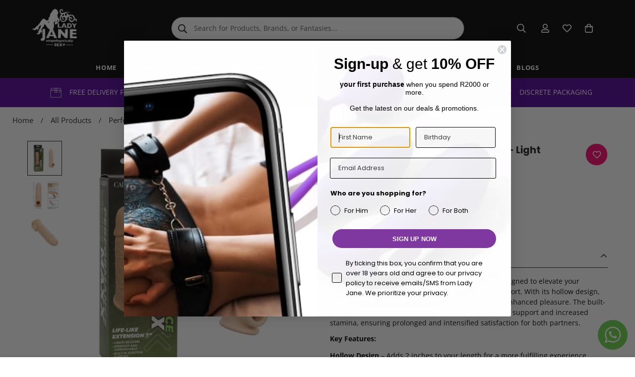

--- FILE ---
content_type: text/html; charset=utf-8
request_url: https://ladyjane.co.za/products/performance-maxx-7in-penis-sleeve-light
body_size: 111252
content:

<!doctype html>
<html
  class="no-js "
  lang="en"
  data-template="product"
  
>
  <head>
    <meta charset="utf-8">
    <meta http-equiv="X-UA-Compatible" content="IE=edge">
    <meta name="viewport" content="width=device-width, initial-scale=1, maximum-scale=5">
    <meta name="theme-color" content="">
    <meta name="robots" content="index,follow"><link rel="canonical" href="https://ladyjane.co.za/products/performance-maxx-7in-penis-sleeve-light">
<link href="//ladyjane.co.za/cdn/shop/t/33/assets/grid.css?v=120052328083751340351763997629" rel="stylesheet" type="text/css" media="all" />
<link href="//ladyjane.co.za/cdn/shop/t/33/assets/base.css?v=148980235929145830631763997629" rel="stylesheet" type="text/css" media="all" />
<link href="//ladyjane.co.za/cdn/shop/t/33/assets/modules.css?v=83161311312631591251763997629" rel="stylesheet" type="text/css" media="all" />
<link href="//ladyjane.co.za/cdn/shop/t/33/assets/vendor.css?v=144701629599731788381763997629" rel="stylesheet" type="text/css" media="all" />


<link rel="preconnect" href="https://cdn.shopify.com" crossorigin>
<link href="//ladyjane.co.za/cdn/shop/t/33/assets/vendor.min.js?v=7411779853946163671763997629" as="script" rel="preload">

<link rel="icon" type="image/png" href="//ladyjane.co.za/cdn/shop/files/icon.png?crop=center&height=32&v=1613755885&width=32"><title class="product">Lady Jane | Adult Sex Shop | Performance Maxx 7in Penis Sleeve - Light</title><meta name="description" content="Take it to new lengths with the Performance Maxx Life Like Extension 7 inches. Penis Sleeve with Hollow design adds 2 inches to your length for an enhanced pleasure experience. The built in Scrotum strap and thick Sleeve provide added erection support and increased stamina to prolong and intensify pleasure for both partners. Measurements 5 inches Hollow Shaft. 7.25 inches by 1.5 inches overall."><meta property="og:site_name" content="Lady Jane">
<meta property="og:url" content="https://ladyjane.co.za/products/performance-maxx-7in-penis-sleeve-light">
<meta property="og:title" content="Lady Jane | Adult Sex Shop | Performance Maxx 7in Penis Sleeve - Light">
<meta property="og:type" content="product">
<meta property="og:description" content="Take it to new lengths with the Performance Maxx Life Like Extension 7 inches. Penis Sleeve with Hollow design adds 2 inches to your length for an enhanced pleasure experience. The built in Scrotum strap and thick Sleeve provide added erection support and increased stamina to prolong and intensify pleasure for both partners. Measurements 5 inches Hollow Shaft. 7.25 inches by 1.5 inches overall."><meta property="og:image" content="http://ladyjane.co.za/cdn/shop/files/lady-jane-adult-sex-shop-performance-maxx-7in-penis-sleeve-light-892.jpg?v=1720554105">
<meta property="og:image:secure_url" content="https://ladyjane.co.za/cdn/shop/files/lady-jane-adult-sex-shop-performance-maxx-7in-penis-sleeve-light-892.jpg?v=1720554105">
<meta property="og:image:width" content="700">
<meta property="og:image:height" content="700"><meta property="og:price:amount" content="745.00">
<meta property="og:price:currency" content="ZAR"><meta name="twitter:card" content="summary_large_image">
<meta name="twitter:title" content="Lady Jane | Adult Sex Shop | Performance Maxx 7in Penis Sleeve - Light">
<meta name="twitter:description" content="Take it to new lengths with the Performance Maxx Life Like Extension 7 inches. Penis Sleeve with Hollow design adds 2 inches to your length for an enhanced pleasure experience. The built in Scrotum strap and thick Sleeve provide added erection support and increased stamina to prolong and intensify pleasure for both partners. Measurements 5 inches Hollow Shaft. 7.25 inches by 1.5 inches overall.">

<link rel="preconnect" href="https://fonts.shopifycdn.com" crossorigin><link as="font" href="//ladyjane.co.za/cdn/fonts/open_sans/opensans_n4.c32e4d4eca5273f6d4ee95ddf54b5bbb75fc9b61.woff2" type="font/woff2" crossorigin>
  <link as="font" href="//ladyjane.co.za/cdn/fonts/open_sans/opensans_n7.a9393be1574ea8606c68f4441806b2711d0d13e4.woff2" type="font/woff2" crossorigin><link as="font" href="//ladyjane.co.za/cdn/fonts/poppins/poppins_n4.0ba78fa5af9b0e1a374041b3ceaadf0a43b41362.woff2" type="font/woff2" crossorigin><style>
  @font-face {  font-family: Poppins;  font-weight: 400;  font-style: normal;  font-display: swap;  src: url("//ladyjane.co.za/cdn/fonts/poppins/poppins_n4.0ba78fa5af9b0e1a374041b3ceaadf0a43b41362.woff2") format("woff2"),       url("//ladyjane.co.za/cdn/fonts/poppins/poppins_n4.214741a72ff2596839fc9760ee7a770386cf16ca.woff") format("woff");}@font-face {  font-family: Poppins;  font-weight: 700;  font-style: normal;  font-display: swap;  src: url("//ladyjane.co.za/cdn/fonts/poppins/poppins_n7.56758dcf284489feb014a026f3727f2f20a54626.woff2") format("woff2"),       url("//ladyjane.co.za/cdn/fonts/poppins/poppins_n7.f34f55d9b3d3205d2cd6f64955ff4b36f0cfd8da.woff") format("woff");}@font-face {  font-family: Poppins;  font-weight: 300;  font-style: normal;  font-display: swap;  src: url("//ladyjane.co.za/cdn/fonts/poppins/poppins_n3.05f58335c3209cce17da4f1f1ab324ebe2982441.woff2") format("woff2"),       url("//ladyjane.co.za/cdn/fonts/poppins/poppins_n3.6971368e1f131d2c8ff8e3a44a36b577fdda3ff5.woff") format("woff");}:root {  --font-stack-header: Poppins, sans-serif;  --font-style-header: normal;  --font-weight-header: 400;  --font-weight-header--bolder: 700;  --font-weight-header--lighter: 300;}@font-face {  font-family: "Open Sans";  font-weight: 400;  font-style: normal;  font-display: swap;  src: url("//ladyjane.co.za/cdn/fonts/open_sans/opensans_n4.c32e4d4eca5273f6d4ee95ddf54b5bbb75fc9b61.woff2") format("woff2"),       url("//ladyjane.co.za/cdn/fonts/open_sans/opensans_n4.5f3406f8d94162b37bfa232b486ac93ee892406d.woff") format("woff");}@font-face {  font-family: "Open Sans";  font-weight: 700;  font-style: normal;  font-display: swap;  src: url("//ladyjane.co.za/cdn/fonts/open_sans/opensans_n7.a9393be1574ea8606c68f4441806b2711d0d13e4.woff2") format("woff2"),       url("//ladyjane.co.za/cdn/fonts/open_sans/opensans_n7.7b8af34a6ebf52beb1a4c1d8c73ad6910ec2e553.woff") format("woff");}@font-face {  font-family: "Open Sans";  font-weight: 700;  font-style: normal;  font-display: swap;  src: url("//ladyjane.co.za/cdn/fonts/open_sans/opensans_n7.a9393be1574ea8606c68f4441806b2711d0d13e4.woff2") format("woff2"),       url("//ladyjane.co.za/cdn/fonts/open_sans/opensans_n7.7b8af34a6ebf52beb1a4c1d8c73ad6910ec2e553.woff") format("woff");}@font-face {  font-family: "Open Sans";  font-weight: 400;  font-style: italic;  font-display: swap;  src: url("//ladyjane.co.za/cdn/fonts/open_sans/opensans_i4.6f1d45f7a46916cc95c694aab32ecbf7509cbf33.woff2") format("woff2"),       url("//ladyjane.co.za/cdn/fonts/open_sans/opensans_i4.4efaa52d5a57aa9a57c1556cc2b7465d18839daa.woff") format("woff");}@font-face {  font-family: "Open Sans";  font-weight: 700;  font-style: italic;  font-display: swap;  src: url("//ladyjane.co.za/cdn/fonts/open_sans/opensans_i7.916ced2e2ce15f7fcd95d196601a15e7b89ee9a4.woff2") format("woff2"),       url("//ladyjane.co.za/cdn/fonts/open_sans/opensans_i7.99a9cff8c86ea65461de497ade3d515a98f8b32a.woff") format("woff");}:root {  --font-weight-body--bold: 700;  --font-weight-body--bolder: 700;  --font-stack-body: "Open Sans", sans-serif;  --font-style-body: normal;  --font-weight-body: 400;}
</style>
<style>
  :root {
    --m-header-height: 80px;
    --m-topbar-height: 0px;
    --m-announcement-height: 0px;
  }
  html {
    font-size: calc(var(--font-base-size, 16) * 1px);
    -webkit-font-smoothing: antialiased;
    height: 100%;
    scroll-behavior: smooth;
  }
  body {
    margin: 0;
    font-family: var(--font-stack-body);
    font-weight: var(--font-weight-body);
    font-style: var(--font-style-body);
    color: rgb(var(--color-foreground));
    font-size: calc(var(--font-base-size, 16) * 1px);
    line-height: calc(var(--base-line-height) * 1px);
    background-color: rgb(var(--color-background));
    position: relative;
    min-height: 100%;
  }

  body,
  html {
    overflow-x: clip;
  }

  html.prevent-scroll,
  html.prevent-scroll body {
    height: auto;
    overflow: hidden !important;
  }

  html.prevent-scroll {
    padding-right: var(--m-scrollbar-width);
  }

  h1,
  h2,
  h3,
  h4,
  h5,
  h6 {
    font-family: var(--font-stack-header);
    font-weight: var(--font-weight-header);
    font-style: var(--font-style-header);
    color: rgb(var(--color-heading));
    line-height: normal;
    letter-spacing: var(--heading-letter-spacing);
  }
  h1,
  .h1 {
    font-size: calc(((var(--font-h1-mobile)) / (var(--font-base-size))) * 1rem);
    line-height: 1.278;
  }

  h2,
  .h2 {
    font-size: calc(((var(--font-h2-mobile)) / (var(--font-base-size))) * 1rem);
    line-height: 1.267;
  }

  h3,
  .h3 {
    font-size: calc(((var(--font-h3-mobile)) / (var(--font-base-size))) * 1rem);
    line-height: 1.36;
  }

  h4,
  .h4 {
    font-size: calc(((var(--font-h4-mobile)) / (var(--font-base-size))) * 1rem);
    line-height: 1.4;
  }

  h5,
  .h5 {
    font-size: calc(((var(--font-h5-mobile)) / (var(--font-base-size))) * 1rem);
    line-height: 1.5;
  }

  h6,
  .h6 {
    font-size: calc(((var(--font-h6-mobile)) / (var(--font-base-size))) * 1rem);
    line-height: 1.5;
  }

  @media only screen and (min-width: 768px) {
    .h1,
    h1 {
      font-size: calc(((var(--font-h1-tablet)) / (var(--font-base-size))) * 1rem);
      line-height: 1.238;
    }
    .h2,
    h2 {
      font-size: calc(((var(--font-h2-tablet)) / (var(--font-base-size))) * 1rem);
      line-height: 1.235;
    }
    h3,
    .h3 {
      font-size: calc(((var(--font-h3-tablet)) / (var(--font-base-size))) * 1rem);
      line-height: 1.36;
    }
    h4,
    .h4 {
      font-size: calc(((var(--font-h4-tablet)) / (var(--font-base-size))) * 1rem);
      line-height: 1.4;
    }
  }

  @media only screen and (min-width: 1280px) {
    .h1,
    h1 {
      font-size: calc(((var(--font-h1-desktop)) / (var(--font-base-size))) * 1rem);
      line-height: 1.167;
    }
    .h2,
    h2 {
      font-size: calc(((var(--font-h2-desktop)) / (var(--font-base-size))) * 1rem);
      line-height: 1.238;
    }
    h3,
    .h3 {
      font-size: calc(((var(--font-h3-desktop)) / (var(--font-base-size))) * 1rem);
      line-height: 1.278;
    }
    h4,
    .h4 {
      font-size: calc(((var(--font-h4-desktop)) / (var(--font-base-size))) * 1rem);
      line-height: 1.333;
    }
    h5,
    .h5 {
      font-size: calc(((var(--font-h5-desktop)) / (var(--font-base-size))) * 1rem);
    }
    h6,
    .h6 {
      font-size: calc(((var(--font-h6-desktop)) / (var(--font-base-size))) * 1rem);
    }
  }
  [style*='--aspect-ratio'] {
    position: relative;
    overflow: hidden;
  }
  [style*='--aspect-ratio']:before {
    display: block;
    width: 100%;
    content: '';
    height: 0px;
  }
  [style*='--aspect-ratio'] > *:first-child {
    top: 0;
    left: 0;
    right: 0;
    position: absolute !important;
    object-fit: cover;
    width: 100%;
    height: 100%;
  }
  [style*='--aspect-ratio']:before {
    padding-top: calc(100% / (0.0001 + var(--aspect-ratio, 16/9)));
  }
  @media (max-width: 767px) {
    [style*='--aspect-ratio']:before {
      padding-top: calc(100% / (0.0001 + var(--aspect-ratio-mobile, var(--aspect-ratio, 16/9))));
    }
  }
  .swiper-wrapper {
    display: flex;
  }
  .swiper-container:not(.swiper-container-initialized) .swiper-slide {
    width: calc(100% / var(--items, 1));
    flex: 0 0 auto;
  }
  @media (max-width: 1023px) {
    .swiper-container:not(.swiper-container-initialized) .swiper-slide {
      min-width: 40vw;
      flex: 0 0 auto;
    }
  }
  @media (max-width: 767px) {
    .swiper-container:not(.swiper-container-initialized) .swiper-slide {
      min-width: 66vw;
      flex: 0 0 auto;
    }
  }
</style>

    

    <link href="//ladyjane.co.za/cdn/shop/t/33/assets/grid.css?v=120052328083751340351763997629" rel="stylesheet" type="text/css" media="all" />
    <link href="//ladyjane.co.za/cdn/shop/t/33/assets/base.css?v=148980235929145830631763997629" rel="stylesheet" type="text/css" media="all" />
    <link href="//ladyjane.co.za/cdn/shop/t/33/assets/modules.css?v=83161311312631591251763997629" rel="stylesheet" type="text/css" media="all" />
    <link href="//ladyjane.co.za/cdn/shop/t/33/assets/ladyjane_custom.css?v=95905757481255990021763997629" rel="stylesheet" type="text/css" media="all" />
    <link href="//ladyjane.co.za/cdn/shop/t/33/assets/helper-classes.css?v=159402795973758373151763997629" rel="stylesheet" type="text/css" media="all" />
    <link href="//ladyjane.co.za/cdn/shop/t/33/assets/theme-style-responsive.css?v=11930713144289492741763997629" rel="stylesheet" type="text/css" media="all" />

    
<style data-shopify>
:root,.m-color-default {
      --color-background: 255,255,255;
      --color-background-secondary: 245,245,245;
   		
  		--gradient-background: #ffffff;
   		
   		--color-foreground: 34,34,34;
   		--color-foreground-secondary: 102,102,102;
  	--color-heading: 34,34,34;
   		--color-button: 0,0,0;
   		--color-button-text: 255,255,255;
   		--color-outline-button: 0,0,0;
  	--color-button-hover: 34, 34, 34;
  	--color-button-text-hover: 255, 255, 255;
   		--color-border: 238,238,238;
   		--color-price-sale: 232,78,78;
   		--color-price-regular: 0,0,0;
   		--color-form-field: 255,255,255;
   		--color-form-field-text: 0,0,0;
   		--color-tooltip: 34,34,34;
   		--color-tooltip-text: 255,255,255;
   	}
   
.m-color-dark {
      --color-background: 0,0,0;
      --color-background-secondary: 245,245,245;
   		
  		--gradient-background: #000000;
   		
   		--color-foreground: 255,255,255;
   		--color-foreground-secondary: 255,255,255;
  	--color-heading: 255,255,255;
   		--color-button: 255,255,255;
   		--color-button-text: 34,34,34;
   		--color-outline-button: 255,255,255;
  	--color-button-hover: 255, 255, 255;
  	--color-button-text-hover: 34, 34, 34;
   		--color-border: 75,75,75;
   		--color-price-sale: 232,78,78;
   		--color-price-regular: 255,255,255;
   		--color-form-field: 255,255,255;
   		--color-form-field-text: 34,34,34;
   		--color-tooltip: 255,255,255;
   		--color-tooltip-text: 34,34,34;
   	}
   
.m-color-footer {
      --color-background: 255,202,183;
      --color-background-secondary: 245,245,245;
   		
  		--gradient-background: #ffcab7;
   		
   		--color-foreground: 38,38,38;
   		--color-foreground-secondary: 102,102,102;
  	--color-heading: 34,34,34;
   		--color-button: 34,34,34;
   		--color-button-text: 255,255,255;
   		--color-outline-button: 34,34,34;
  	--color-button-hover: 34, 34, 34;
  	--color-button-text-hover: 255, 255, 255;
   		--color-border: 222,222,222;
   		--color-price-sale: 232,78,78;
   		--color-price-regular: 0,0,0;
   		--color-form-field: 255,255,255;
   		--color-form-field-text: 0,0,0;
   		--color-tooltip: 34,34,34;
   		--color-tooltip-text: 255,255,255;
   	}
   
.m-color-badge-hot {
      --color-background: 35,37,41;
      --color-background-secondary: 245,245,245;
   		
  		--gradient-background: #232529;
   		
   		--color-foreground: 255,255,255;
   		--color-foreground-secondary: 255,255,255;
  	--color-heading: 255,255,255;
   		--color-button: 255,255,255;
   		--color-button-text: 34,34,34;
   		--color-outline-button: 255,255,255;
  	--color-button-hover: 255, 255, 255;
  	--color-button-text-hover: 34, 34, 34;
   		--color-border: 222,222,222;
   		--color-price-sale: 255,255,255;
   		--color-price-regular: 255,255,255;
   		--color-form-field: 255,255,255;
   		--color-form-field-text: 0,0,0;
   		--color-tooltip: 255,255,255;
   		--color-tooltip-text: 34,34,34;
   	}
   
.m-color-badge-new {
      --color-background: 248,248,248;
      --color-background-secondary: 245,245,245;
   		
  		--gradient-background: #f8f8f8;
   		
   		--color-foreground: 35,37,41;
   		--color-foreground-secondary: 35,37,41;
  	--color-heading: 35,37,41;
   		--color-button: 255,255,255;
   		--color-button-text: 34,34,34;
   		--color-outline-button: 255,255,255;
  	--color-button-hover: 255, 255, 255;
  	--color-button-text-hover: 34, 34, 34;
   		--color-border: 222,222,222;
   		--color-price-sale: 35,37,41;
   		--color-price-regular: 35,37,41;
   		--color-form-field: 255,255,255;
   		--color-form-field-text: 0,0,0;
   		--color-tooltip: 255,255,255;
   		--color-tooltip-text: 34,34,34;
   	}
   
.m-color-badge-sale {
      --color-background: 0,0,0;
      --color-background-secondary: 0,0,0;
   		
  		--gradient-background: rgba(0,0,0,0);
   		
   		--color-foreground: 0,0,0;
   		--color-foreground-secondary: 255,255,255;
  	--color-heading: 255,255,255;
   		--color-button: 255,255,255;
   		--color-button-text: 0,0,0;
   		--color-outline-button: 255,255,255;
  	--color-button-hover: 255, 255, 255;
  	--color-button-text-hover: 0, 0, 0;
   		--color-border: 222,222,222;
   		--color-price-sale: 255,255,255;
   		--color-price-regular: 255,255,255;
   		--color-form-field: 255,255,255;
   		--color-form-field-text: 248,248,248;
   		--color-tooltip: 255,255,255;
   		--color-tooltip-text: 248,248,248;
   	}
   
.m-color-scheme-cee058e4-58e3-46aa-9af9-219dadc79066 {
      --color-background: 234,234,234;
      --color-background-secondary: 245,245,245;
   		
  		--gradient-background: #eaeaea;
   		
   		--color-foreground: 34,34,34;
   		--color-foreground-secondary: 102,102,102;
  	--color-heading: 34,34,34;
   		--color-button: 0,0,0;
   		--color-button-text: 255,255,255;
   		--color-outline-button: 0,0,0;
  	--color-button-hover: 34, 34, 34;
  	--color-button-text-hover: 255, 255, 255;
   		--color-border: 238,238,238;
   		--color-price-sale: 232,78,78;
   		--color-price-regular: 0,0,0;
   		--color-form-field: 242,242,242;
   		--color-form-field-text: 0,0,0;
   		--color-tooltip: 34,34,34;
   		--color-tooltip-text: 255,255,255;
   	}
   
.m-color-scheme-09e5b5b4-774c-4b6c-8025-416ced49cc74 {
      --color-background: 223,248,239;
      --color-background-secondary: 245,245,245;
   		
  		--gradient-background: #dff8ef;
   		
   		--color-foreground: 34,34,34;
   		--color-foreground-secondary: 102,102,102;
  	--color-heading: 34,34,34;
   		--color-button: 0,0,0;
   		--color-button-text: 255,255,255;
   		--color-outline-button: 0,0,0;
  	--color-button-hover: 34, 34, 34;
  	--color-button-text-hover: 255, 255, 255;
   		--color-border: 238,238,238;
   		--color-price-sale: 232,78,78;
   		--color-price-regular: 0,0,0;
   		--color-form-field: 255,255,255;
   		--color-form-field-text: 0,0,0;
   		--color-tooltip: 34,34,34;
   		--color-tooltip-text: 255,255,255;
   	}
   
.m-color-scheme-0dae54d7-46cf-42e0-b9b4-536745ebb7c4 {
      --color-background: 81,0,150;
      --color-background-secondary: 245,245,245;
   		
  		--gradient-background: #510096;
   		
   		--color-foreground: 255,255,255;
   		--color-foreground-secondary: 255,255,255;
  	--color-heading: 34,34,34;
   		--color-button: 0,0,0;
   		--color-button-text: 255,255,255;
   		--color-outline-button: 0,0,0;
  	--color-button-hover: 34, 34, 34;
  	--color-button-text-hover: 255, 255, 255;
   		--color-border: 238,238,238;
   		--color-price-sale: 232,78,78;
   		--color-price-regular: 0,0,0;
   		--color-form-field: 255,255,255;
   		--color-form-field-text: 0,0,0;
   		--color-tooltip: 34,34,34;
   		--color-tooltip-text: 255,255,255;
   	}
   
.m-color-scheme-0189d170-d2b7-41a6-bbfa-adfc3facb862 {
      --color-background: 248,248,248;
      --color-background-secondary: 245,245,245;
   		
  		--gradient-background: #f8f8f8;
   		
   		--color-foreground: 34,34,34;
   		--color-foreground-secondary: 102,102,102;
  	--color-heading: 34,34,34;
   		--color-button: 0,0,0;
   		--color-button-text: 255,255,255;
   		--color-outline-button: 0,0,0;
  	--color-button-hover: 34, 34, 34;
  	--color-button-text-hover: 255, 255, 255;
   		--color-border: 238,238,238;
   		--color-price-sale: 232,78,78;
   		--color-price-regular: 0,0,0;
   		--color-form-field: 255,255,255;
   		--color-form-field-text: 0,0,0;
   		--color-tooltip: 34,34,34;
   		--color-tooltip-text: 255,255,255;
   	}
   
.m-color-scheme-ee35eae7-0f3e-4b80-aa58-f305fcdbb6d7 {
      --color-background: 118,81,59;
      --color-background-secondary: 245,245,245;
   		
  		--gradient-background: #76513b;
   		
   		--color-foreground: 255,255,255;
   		--color-foreground-secondary: 102,102,102;
  	--color-heading: 255,255,255;
   		--color-button: 0,0,0;
   		--color-button-text: 255,255,255;
   		--color-outline-button: 0,0,0;
  	--color-button-hover: 34, 34, 34;
  	--color-button-text-hover: 255, 255, 255;
   		--color-border: 238,238,238;
   		--color-price-sale: 232,78,78;
   		--color-price-regular: 0,0,0;
   		--color-form-field: 255,255,255;
   		--color-form-field-text: 0,0,0;
   		--color-tooltip: 34,34,34;
   		--color-tooltip-text: 255,255,255;
   	}
   
.m-color-scheme-67194422-84e4-47ac-a538-4627b38b09f8 {
      --color-background: 28,28,28;
      --color-background-secondary: 245,245,245;
   		
  		--gradient-background: #1c1c1c;
   		
   		--color-foreground: 255,255,255;
   		--color-foreground-secondary: 204,158,105;
  	--color-heading: 255,255,255;
   		--color-button: 0,0,0;
   		--color-button-text: 255,255,255;
   		--color-outline-button: 0,0,0;
  	--color-button-hover: 34, 34, 34;
  	--color-button-text-hover: 255, 255, 255;
   		--color-border: 238,238,238;
   		--color-price-sale: 232,78,78;
   		--color-price-regular: 0,0,0;
   		--color-form-field: 255,255,255;
   		--color-form-field-text: 0,0,0;
   		--color-tooltip: 34,34,34;
   		--color-tooltip-text: 255,255,255;
   	}
   
   .m-color-default, .m-color-dark, .m-color-footer, .m-color-badge-hot, .m-color-badge-new, .m-color-badge-sale, .m-color-scheme-cee058e4-58e3-46aa-9af9-219dadc79066, .m-color-scheme-09e5b5b4-774c-4b6c-8025-416ced49cc74, .m-color-scheme-0dae54d7-46cf-42e0-b9b4-536745ebb7c4, .m-color-scheme-0189d170-d2b7-41a6-bbfa-adfc3facb862, .m-color-scheme-ee35eae7-0f3e-4b80-aa58-f305fcdbb6d7, .m-color-scheme-67194422-84e4-47ac-a538-4627b38b09f8 {
   	color: rgb(var(--color-foreground));
   	background-color: rgb(var(--color-background));
   }:root {      /* ANIMATIONS */   	--m-duration-short: .1s;      --m-duration-default: .25s;      --m-duration-long: .5s;      --m-duration-image: .65s;      --m-duration-animate: 1s;      --m-animation-duration: 600ms;      --m-animation-fade-in-up: m-fade-in-up var(--m-animation-duration) cubic-bezier(0, 0, 0.3, 1) forwards;      --m-animation-fade-in-left: m-fade-in-left var(--m-animation-duration) cubic-bezier(0, 0, 0.3, 1) forwards;      --m-animation-fade-in-right: m-fade-in-right var(--m-animation-duration) cubic-bezier(0, 0, 0.3, 1) forwards;      --m-animation-fade-in-left-rtl: m-fade-in-left-rtl var(--m-animation-duration) cubic-bezier(0, 0, 0.3, 1) forwards;      --m-animation-fade-in-right-rtl: m-fade-in-right-rtl var(--m-animation-duration) cubic-bezier(0, 0, 0.3, 1) forwards;      --m-animation-fade-in: m-fade-in calc(var(--m-animation-duration) * 2) cubic-bezier(0, 0, 0.3, 1);      --m-animation-zoom-fade: m-zoom-fade var(--m-animation-duration) ease forwards;   	/* BODY */   	--base-line-height: 28;  /* INPUTS */  --inputs-border-width: 1px;   	--inputs-radius: 5px;   	/* BUTTON */   	--btn-letter-spacing: 0px;   	--btn-border-radius: 25px;   	--btn-border-width: 1px;   	--btn-line-height: 23px;   	   	/* COUNT BUBBLE */   	--color-cart-wishlist-count: #ffffff;   	--bg-cart-wishlist-count: #da3f3f;   	/* OVERLAY */   	--color-image-overlay: #000000;   	--opacity-image-overlay: 0.2;   	/* Notification */   	--color-success: 58,135,53;   	--color-warning: 210,134,26;     --color-error: 218, 63, 63;     --color-error-bg: #fbeaea;     --color-warning-bg: #faecd7;     --color-success-bg: #d1eccf;   	/* CUSTOM COLOR */   	--text-black: 0,0,0;   	--text-white: 255,255,255;   	--bg-black: 0,0,0;   	--bg-white: 255,255,255;   	--rounded-full: 9999px;   	--bg-card-placeholder: rgba(243,243,243,1);   	--arrow-select-box: url(//ladyjane.co.za/cdn/shop/t/33/assets/ar-down.svg?v=92728264558441377851763997629);   	/* FONT SIZES */   	--font-base-size: 14;   	--font-btn-size: 16px;   	--font-btn-weight: 500;   	--font-h1-desktop: 60;   	--font-h1-tablet: 42;   	--font-h1-mobile: 36;   	--font-h2-desktop: 32;   	--font-h2-tablet: 25;   	--font-h2-mobile: 22;   	--font-h3-desktop: 28;   	--font-h3-tablet: 22;   	--font-h3-mobile: 19;   	--font-h4-desktop: 20;   	--font-h4-tablet: 16;   	--font-h4-mobile: 16;   	--font-h5-desktop: 15;   	--font-h5-mobile: 14;   	--font-h6-desktop: 14;   	--font-h6-mobile: 14;   	--heading-letter-spacing: 0px;  --arrow-down-url: url(//ladyjane.co.za/cdn/shop/t/33/assets/arrow-down.svg?v=157552497485556416461763997629);  --arrow-down-white-url: url(//ladyjane.co.za/cdn/shop/t/33/assets/arrow-down-white.svg?v=70535736727834135531763997629);  --product-title-line-clamp: unset;   	--spacing-sections-desktop: 0px;      --spacing-sections-laptop: 0px;      --spacing-sections-tablet: 0px;      --spacing-sections-mobile: 0px;   	/* LAYOUT */   	--container-width: 1900px;  --fluid-container-width: 1420px;  --fluid-container-offset: 65px;   }
</style><link rel="stylesheet" href="//ladyjane.co.za/cdn/shop/t/33/assets/search.css?v=71735285383347851061763997629" media="print" onload="this.media='all'">
<link rel="stylesheet" href="//ladyjane.co.za/cdn/shop/t/33/assets/cart.css?v=87792237976305593871763997629" media="print" onload="this.media='all'">

<noscript><link href="//ladyjane.co.za/cdn/shop/t/33/assets/search.css?v=71735285383347851061763997629" rel="stylesheet" type="text/css" media="all" /></noscript>
<noscript><link href="//ladyjane.co.za/cdn/shop/t/33/assets/cart.css?v=87792237976305593871763997629" rel="stylesheet" type="text/css" media="all" /></noscript><link href="//ladyjane.co.za/cdn/shop/t/33/assets/vendor.css?v=144701629599731788381763997629" rel="stylesheet" type="text/css" media="all" /><link rel="stylesheet" href="//ladyjane.co.za/cdn/shop/t/33/assets/gift-wrapping.css?v=29627576720693970741763997629" media="print" onload="this.media='all'">
  <noscript><link href="//ladyjane.co.za/cdn/shop/t/33/assets/gift-wrapping.css?v=29627576720693970741763997629" rel="stylesheet" type="text/css" media="all" /></noscript><link rel="stylesheet" href="//ladyjane.co.za/cdn/shop/t/33/assets/custom-style.css?v=87766928875516168541763997629" media="print" onload="this.media='all'">
<link rel="stylesheet" href="//ladyjane.co.za/cdn/shop/t/33/assets/custom.css?v=148079003494329686161764158071" media="print" onload="this.media='all'">
<noscript><link href="//ladyjane.co.za/cdn/shop/t/33/assets/custom-style.css?v=87766928875516168541763997629" rel="stylesheet" type="text/css" media="all" /></noscript>
<noscript><link href="//ladyjane.co.za/cdn/shop/t/33/assets/custom.css?v=148079003494329686161764158071" rel="stylesheet" type="text/css" media="all" /></noscript><style data-shopify>.m-topbar a[href*="pinterest"],.m-topbar a[href*="twitter"], .m-topbar a[href*="snapchat"], .m-topbar a[href*="youtube"],.m-topbar a[href*="tiktok"]  {	display: none;}body .m-product-card__tag-name {  font-size: 12px;  font-weight: 500;  text-transform: capitalize;  padding: 4px 10px;  border-radius: 40px;}.m-icon-box--small {  border-top: 1px solid rgb(var(--color-border));}.m-icon-box--small .m-icon-box__heading {  line-height: 26px;  font-size: 18px;  margin-bottom: 6px;}body .m-footer--block .social-media-links {  gap: 12px;  margin: 0;  padding: 5px 0;}body .m-footer--block .social-media-links a {  color: #222;  width: 48px;  height: 48px;  padding: 0;  display: inline-flex;  align-items: center;  justify-content: center;  border-radius: 50%;  background-color: #E9E9E9;  transition: all .3s;}body .m-footer--block .social-media-links a:hover {  background-color: #222;  color: #fff;  box-shadow: 0 0 0 0.2rem #222;}
</style>


<script src="//ladyjane.co.za/cdn/shop/t/33/assets/product-list.js?v=102537563361158566361763997629" defer="defer"></script>


    <script src="//ladyjane.co.za/cdn/shop/t/33/assets/vendor.min.js?v=7411779853946163671763997629" defer="defer"></script>
    <script src="//ladyjane.co.za/cdn/shop/t/33/assets/theme-global.js?v=112834781015150309291763997629" defer="defer"></script><script src="//ladyjane.co.za/cdn/shop/t/33/assets/animations.js?v=102124259374288363601763997629" defer="defer"></script><script>window.performance && window.performance.mark && window.performance.mark('shopify.content_for_header.start');</script><meta name="google-site-verification" content="quiv4UkYw5H_lZLUZUcjETZafttWiXy2IDIxcygc-Is">
<meta name="facebook-domain-verification" content="u47pfy8mw5zaidap1k2nv9c40cj734">
<meta name="facebook-domain-verification" content="sdmzw3e7pepd6iziulmd5per8qoam8">
<meta id="shopify-digital-wallet" name="shopify-digital-wallet" content="/25691979860/digital_wallets/dialog">
<link rel="alternate" type="application/json+oembed" href="https://ladyjane.co.za/products/performance-maxx-7in-penis-sleeve-light.oembed">
<script async="async" src="/checkouts/internal/preloads.js?locale=en-ZA"></script>
<script id="shopify-features" type="application/json">{"accessToken":"92de8086ca8c0b6dbdb7a5648ce7ff7b","betas":["rich-media-storefront-analytics"],"domain":"ladyjane.co.za","predictiveSearch":true,"shopId":25691979860,"locale":"en"}</script>
<script>var Shopify = Shopify || {};
Shopify.shop = "ladyjanesa.myshopify.com";
Shopify.locale = "en";
Shopify.currency = {"active":"ZAR","rate":"1.0"};
Shopify.country = "ZA";
Shopify.theme = {"name":"Lady Jane - 26Nov- v5","id":156080177411,"schema_name":"Purecommerce-5-1-0","schema_version":"5.1.0","theme_store_id":null,"role":"main"};
Shopify.theme.handle = "null";
Shopify.theme.style = {"id":null,"handle":null};
Shopify.cdnHost = "ladyjane.co.za/cdn";
Shopify.routes = Shopify.routes || {};
Shopify.routes.root = "/";</script>
<script type="module">!function(o){(o.Shopify=o.Shopify||{}).modules=!0}(window);</script>
<script>!function(o){function n(){var o=[];function n(){o.push(Array.prototype.slice.apply(arguments))}return n.q=o,n}var t=o.Shopify=o.Shopify||{};t.loadFeatures=n(),t.autoloadFeatures=n()}(window);</script>
<script id="shop-js-analytics" type="application/json">{"pageType":"product"}</script>
<script defer="defer" async type="module" src="//ladyjane.co.za/cdn/shopifycloud/shop-js/modules/v2/client.init-shop-cart-sync_IZsNAliE.en.esm.js"></script>
<script defer="defer" async type="module" src="//ladyjane.co.za/cdn/shopifycloud/shop-js/modules/v2/chunk.common_0OUaOowp.esm.js"></script>
<script type="module">
  await import("//ladyjane.co.za/cdn/shopifycloud/shop-js/modules/v2/client.init-shop-cart-sync_IZsNAliE.en.esm.js");
await import("//ladyjane.co.za/cdn/shopifycloud/shop-js/modules/v2/chunk.common_0OUaOowp.esm.js");

  window.Shopify.SignInWithShop?.initShopCartSync?.({"fedCMEnabled":true,"windoidEnabled":true});

</script>
<script>(function() {
  var isLoaded = false;
  function asyncLoad() {
    if (isLoaded) return;
    isLoaded = true;
    var urls = ["https:\/\/reconvert-cdn.com\/assets\/js\/store_reconvert_node.js?v=2\u0026scid=YTEyYWViNGNiMDBlZWFmZGQxZDE0MjY1NjA3OTg0NGYuM2U2YTQ4Y2ViODE5YWRlNzNhOWY2OGNlYzhjMGVjMjY=\u0026shop=ladyjanesa.myshopify.com","https:\/\/reconvert-cdn.com\/assets\/js\/reconvert_script_tags.mini.js?scid=V05RSStrRjk2N1dURU1CSlAvdENjZz09\u0026shop=ladyjanesa.myshopify.com"];
    for (var i = 0; i < urls.length; i++) {
      var s = document.createElement('script');
      s.type = 'text/javascript';
      s.async = true;
      s.src = urls[i];
      var x = document.getElementsByTagName('script')[0];
      x.parentNode.insertBefore(s, x);
    }
  };
  if(window.attachEvent) {
    window.attachEvent('onload', asyncLoad);
  } else {
    window.addEventListener('load', asyncLoad, false);
  }
})();</script>
<script id="__st">var __st={"a":25691979860,"offset":7200,"reqid":"410c686b-bfde-4000-9cfa-0510399455ad-1768485745","pageurl":"ladyjane.co.za\/products\/performance-maxx-7in-penis-sleeve-light","u":"0ac577e0d2f1","p":"product","rtyp":"product","rid":8208117530883};</script>
<script>window.ShopifyPaypalV4VisibilityTracking = true;</script>
<script id="captcha-bootstrap">!function(){'use strict';const t='contact',e='account',n='new_comment',o=[[t,t],['blogs',n],['comments',n],[t,'customer']],c=[[e,'customer_login'],[e,'guest_login'],[e,'recover_customer_password'],[e,'create_customer']],r=t=>t.map((([t,e])=>`form[action*='/${t}']:not([data-nocaptcha='true']) input[name='form_type'][value='${e}']`)).join(','),a=t=>()=>t?[...document.querySelectorAll(t)].map((t=>t.form)):[];function s(){const t=[...o],e=r(t);return a(e)}const i='password',u='form_key',d=['recaptcha-v3-token','g-recaptcha-response','h-captcha-response',i],f=()=>{try{return window.sessionStorage}catch{return}},m='__shopify_v',_=t=>t.elements[u];function p(t,e,n=!1){try{const o=window.sessionStorage,c=JSON.parse(o.getItem(e)),{data:r}=function(t){const{data:e,action:n}=t;return t[m]||n?{data:e,action:n}:{data:t,action:n}}(c);for(const[e,n]of Object.entries(r))t.elements[e]&&(t.elements[e].value=n);n&&o.removeItem(e)}catch(o){console.error('form repopulation failed',{error:o})}}const l='form_type',E='cptcha';function T(t){t.dataset[E]=!0}const w=window,h=w.document,L='Shopify',v='ce_forms',y='captcha';let A=!1;((t,e)=>{const n=(g='f06e6c50-85a8-45c8-87d0-21a2b65856fe',I='https://cdn.shopify.com/shopifycloud/storefront-forms-hcaptcha/ce_storefront_forms_captcha_hcaptcha.v1.5.2.iife.js',D={infoText:'Protected by hCaptcha',privacyText:'Privacy',termsText:'Terms'},(t,e,n)=>{const o=w[L][v],c=o.bindForm;if(c)return c(t,g,e,D).then(n);var r;o.q.push([[t,g,e,D],n]),r=I,A||(h.body.append(Object.assign(h.createElement('script'),{id:'captcha-provider',async:!0,src:r})),A=!0)});var g,I,D;w[L]=w[L]||{},w[L][v]=w[L][v]||{},w[L][v].q=[],w[L][y]=w[L][y]||{},w[L][y].protect=function(t,e){n(t,void 0,e),T(t)},Object.freeze(w[L][y]),function(t,e,n,w,h,L){const[v,y,A,g]=function(t,e,n){const i=e?o:[],u=t?c:[],d=[...i,...u],f=r(d),m=r(i),_=r(d.filter((([t,e])=>n.includes(e))));return[a(f),a(m),a(_),s()]}(w,h,L),I=t=>{const e=t.target;return e instanceof HTMLFormElement?e:e&&e.form},D=t=>v().includes(t);t.addEventListener('submit',(t=>{const e=I(t);if(!e)return;const n=D(e)&&!e.dataset.hcaptchaBound&&!e.dataset.recaptchaBound,o=_(e),c=g().includes(e)&&(!o||!o.value);(n||c)&&t.preventDefault(),c&&!n&&(function(t){try{if(!f())return;!function(t){const e=f();if(!e)return;const n=_(t);if(!n)return;const o=n.value;o&&e.removeItem(o)}(t);const e=Array.from(Array(32),(()=>Math.random().toString(36)[2])).join('');!function(t,e){_(t)||t.append(Object.assign(document.createElement('input'),{type:'hidden',name:u})),t.elements[u].value=e}(t,e),function(t,e){const n=f();if(!n)return;const o=[...t.querySelectorAll(`input[type='${i}']`)].map((({name:t})=>t)),c=[...d,...o],r={};for(const[a,s]of new FormData(t).entries())c.includes(a)||(r[a]=s);n.setItem(e,JSON.stringify({[m]:1,action:t.action,data:r}))}(t,e)}catch(e){console.error('failed to persist form',e)}}(e),e.submit())}));const S=(t,e)=>{t&&!t.dataset[E]&&(n(t,e.some((e=>e===t))),T(t))};for(const o of['focusin','change'])t.addEventListener(o,(t=>{const e=I(t);D(e)&&S(e,y())}));const B=e.get('form_key'),M=e.get(l),P=B&&M;t.addEventListener('DOMContentLoaded',(()=>{const t=y();if(P)for(const e of t)e.elements[l].value===M&&p(e,B);[...new Set([...A(),...v().filter((t=>'true'===t.dataset.shopifyCaptcha))])].forEach((e=>S(e,t)))}))}(h,new URLSearchParams(w.location.search),n,t,e,['guest_login'])})(!0,!0)}();</script>
<script integrity="sha256-4kQ18oKyAcykRKYeNunJcIwy7WH5gtpwJnB7kiuLZ1E=" data-source-attribution="shopify.loadfeatures" defer="defer" src="//ladyjane.co.za/cdn/shopifycloud/storefront/assets/storefront/load_feature-a0a9edcb.js" crossorigin="anonymous"></script>
<script data-source-attribution="shopify.dynamic_checkout.dynamic.init">var Shopify=Shopify||{};Shopify.PaymentButton=Shopify.PaymentButton||{isStorefrontPortableWallets:!0,init:function(){window.Shopify.PaymentButton.init=function(){};var t=document.createElement("script");t.src="https://ladyjane.co.za/cdn/shopifycloud/portable-wallets/latest/portable-wallets.en.js",t.type="module",document.head.appendChild(t)}};
</script>
<script data-source-attribution="shopify.dynamic_checkout.buyer_consent">
  function portableWalletsHideBuyerConsent(e){var t=document.getElementById("shopify-buyer-consent"),n=document.getElementById("shopify-subscription-policy-button");t&&n&&(t.classList.add("hidden"),t.setAttribute("aria-hidden","true"),n.removeEventListener("click",e))}function portableWalletsShowBuyerConsent(e){var t=document.getElementById("shopify-buyer-consent"),n=document.getElementById("shopify-subscription-policy-button");t&&n&&(t.classList.remove("hidden"),t.removeAttribute("aria-hidden"),n.addEventListener("click",e))}window.Shopify?.PaymentButton&&(window.Shopify.PaymentButton.hideBuyerConsent=portableWalletsHideBuyerConsent,window.Shopify.PaymentButton.showBuyerConsent=portableWalletsShowBuyerConsent);
</script>
<script data-source-attribution="shopify.dynamic_checkout.cart.bootstrap">document.addEventListener("DOMContentLoaded",(function(){function t(){return document.querySelector("shopify-accelerated-checkout-cart, shopify-accelerated-checkout")}if(t())Shopify.PaymentButton.init();else{new MutationObserver((function(e,n){t()&&(Shopify.PaymentButton.init(),n.disconnect())})).observe(document.body,{childList:!0,subtree:!0})}}));
</script>

<script>window.performance && window.performance.mark && window.performance.mark('shopify.content_for_header.end');</script>

    <script>
      document.documentElement.className = document.documentElement.className.replace('no-js', 'js');
      if (Shopify.designMode) {
        document.documentElement.classList.add('shopify-design-mode');
      }
    </script>
    <script>window.MinimogTheme = {};window.MinimogLibs = {};window.MinimogStrings = {  addToCart: "Add to cart",  soldOut: "Sold Out",  unavailable: "Unavailable",  inStock: "In Stock",  lowStock: 'Low stock',  inventoryQuantityHtml: '<span class="m-product-inventory__quantity">{{ quantity }}</span> In stock',  inventoryLowQuantityHtml: 'Only <span class="m-product-inventory__quantity">{{ quantity }}</span> left',  checkout: "Check out",  viewCart: "View Cart",  cartRemove: "Remove",  zipcodeValidate: "Zip code can\u0026#39;t be blank",  noShippingRate: "There are no shipping rates for your address.",  shippingRatesResult: "We found {{count}} shipping rate(s) for your address",  recommendTitle: "Recommendation for you",  shipping: "Shipping",  add: "Add",  itemAdded: "Product added to cart successfully",  requiredField: "Please fill all the required fields(*) before Add To Cart!",  hours: "hours",  mins: "mins",  outOfStock: "Out of stock",  sold: "Sold",  available: "Available",  preorder: "Pre-order",  sold_out_items_message: "The product is already sold out.",  unitPrice: "Unit price",  unitPriceSeparator: "per",  cartError: "There was an error while updating your cart. Please try again.",  quantityError: "Not enough items available. Only {{ quantity }} left.' }}",  selectVariant: "Please select a variant before adding the product to your cart.",  valideDateTimeDelivery: "Please choose the current or future time."};window.MinimogThemeStyles = {  product: "https://ladyjane.co.za/cdn/shop/t/33/assets/product.css?v=25212838471963727991763997629",  productInventory: "https://ladyjane.co.za/cdn/shop/t/33/assets/component-product-inventory.css?v=111082497872923960041763997629"};window.MinimogThemeScripts = {  productModel: "https://ladyjane.co.za/cdn/shop/t/33/assets/product-model.js?v=116323143127740990381763997629",  productMedia: "https://ladyjane.co.za/cdn/shop/t/33/assets/product-media.js?v=133555649063739802421763997629",  variantsPicker: "https://ladyjane.co.za/cdn/shop/t/33/assets/variant-picker.js?v=150891114309152269391763997629",  instagram: "https://ladyjane.co.za/cdn/shop/t/33/assets/instagram.js?v=154981741194327260961763997629",  parallax: "https://ladyjane.co.za/cdn/shop/t/33/assets/simple-parallax.min.js?v=37778088828013108971763997629",  productInventory: "https://ladyjane.co.za/cdn/shop/t/33/assets/product-inventory.js?v=176496748268353573921763997629"};window.MinimogSettings = {  design_mode: false,  requestPath: "\/products\/performance-maxx-7in-penis-sleeve-light",  template: "product",  templateName: "product",productHandle: "performance-maxx-7in-penis-sleeve-light",    productId: 8208117530883,currency_code: "ZAR",  money_format: "R {{amount}}",  base_url: window.location.origin + Shopify.routes.root,  money_with_currency_format: "R {{amount}} ZAR","filter_color1.png":"\/\/ladyjane.co.za\/cdn\/shop\/t\/33\/assets\/filter_color1.png?v=147458027895443808701763997629","filter_color1":"Gingham","filter_color2.png":"\/\/ladyjane.co.za\/cdn\/shop\/t\/33\/assets\/filter_color2.png?v=177856991997372355631763997629","filter_color2":"flannel","filter_color3.png":"\/\/ladyjane.co.za\/cdn\/shop\/t\/33\/assets\/filter_color3.png?13696","filter_color3":"floral",theme: {    id: 156080177411,    name: "Lady Jane - 26Nov- v5",    role: "main",    version: "5.1.0",    online_store_version: "2.0",    preview_url: "https://ladyjane.co.za?preview_theme_id=156080177411",  },  shop_domain: "https:\/\/ladyjane.co.za",  shop_locale: {    published: [{"shop_locale":{"locale":"en","enabled":true,"primary":true,"published":true}}],    current: "en",    primary: "en",  },  routes: {    root: "\/",    cart: "\/cart",    product_recommendations_url: "\/recommendations\/products",    cart_add_url: '/cart/add',    cart_change_url: '/cart/change',    cart_update_url: '/cart/update',    predictive_search_url: '/search/suggest',    search_url: '/search'  },  hide_unavailable_product_options: true,  pcard_image_ratio: "1\/1",  cookie_consent_allow: "Allow cookies",  cookie_consent_message: "This website uses cookies to ensure you get the best experience on our website.",  cookie_consent_placement: "bottom",  cookie_consent_learnmore_link: "",  cookie_consent_learnmore: "Learn more",  cookie_consent_theme: "black",  cookie_consent_decline: "Decline",  show_cookie_consent: true,  product_colors: "red: #FF6961,\nyellow: #FDDA76,\nblack: #000000,\nblack band: #000000,\nblue: #8DB4D2,\ngreen: #C1E1C1,\npurple: #B19CD9,\nsilver: #EEEEEF,\nwhite: #FFFFFF,\nbrown: #836953,\nlight brown: #B5651D,\ndark turquoise: #23cddc,\norange: #FFB347,\ntan: #E9D1BF,\nviolet: #B490B0,\npink: #FFD1DC,\ngrey: #E0E0E0,\nsky: #96BDC6,\npale leaf: #CCD4BF,\nlight blue: #b1c5d4,\ndark grey: #aca69f,\nbeige: #EBE6DB,\nbeige band: #EED9C4,\ndark blue: #063e66,\ncream: #F1F2E2,\nlight pink: #FBCFCD,\nmint: #bedce3,\ndark gray: #3A3B3C,\nrosy brown: #c4a287,\nlight grey:#D3D3D3,\ncopper: #B87333,\nrose gold: #ECC5C0,\nnight blue: #151B54,\ncoral: #FF7F50,\nlight purple: #C6AEC7,\nivy green: #5b7763,\nsand: #f2d2a9,\npale grey: #878785,\nlead: #6c6b6c,\nheathered cashew: #bdb59f,\ncoca: #c7babd,\nheathered oat: #d3c1aa,\njean blue: #515d6d,\npelican: #e1d6c5,\ntoasted coconut: #9c7b58,\nnavy: #484d5b,\nheathered blue: #3c3c3c,\nheathered green: #534d36,\nheathered grey: #555c62,\nkalamata: #808487,\nslate grey: #484d5b,\ncharcoal: #8b8b8b,\nheathered charcoal: #8b8b8b",  use_ajax_atc: true,  discount_code_enable: true,  enable_cart_drawer: true,  pcard_show_lowest_prices: false,  date_now: "2026\/01\/15 16:02:00+0200 (SAST)",  foxKitBaseUrl: "foxkit.app"};function __setSwatchesOptions() {
    try {
      MinimogSettings._colorSwatches = []
      MinimogSettings._imageSwatches = []

      MinimogSettings.product_colors
        .split(',').filter(Boolean)
        .forEach(colorSwatch => {
          const [key, value] = colorSwatch.split(':')
          MinimogSettings._colorSwatches.push({
            key: key.trim().toLowerCase(),
            value: value && value.trim() || ''
          })
        })

      Object.keys(MinimogSettings).forEach(key => {
        if (key.includes('filter_color') && !key.includes('.png')) {
          if (MinimogSettings[`${key}.png`]) {
            MinimogSettings._imageSwatches.push({
              key: MinimogSettings[key].toLowerCase(),
              value: MinimogSettings[`${key}.png`]
            })
          }
        }
      })
    } catch (e) {
      console.error('Failed to convert color/image swatch structure!', e)
    }
  }

  __setSwatchesOptions();
</script>

  <!-- BEGIN app block: shopify://apps/seo-king/blocks/seo-king-jsonld-faqpage/4aa30173-495d-4e49-b377-c5ee4024262f -->
    
	



<!-- END app block --><!-- BEGIN app block: shopify://apps/seo-king/blocks/seo-king-jsonld-organization/4aa30173-495d-4e49-b377-c5ee4024262f -->

<script type="application/ld+json">
  {
    "@context": "https://schema.org/",
    "@type": "Organization",
    "url": "https://ladyjane.co.za/",
	"@id": "https://ladyjane.co.za/#organization",
    "name": "Lady Jane",
    "hasMerchantReturnPolicy": {
      "@type": "MerchantReturnPolicy",
      "merchantReturnLink": "https:\/\/ladyjane.co.za\/policies\/refund-policy",
	  "url": "https:\/\/ladyjane.co.za\/policies\/refund-policy",
	  "returnPolicyCountry": "ZA",
	  "applicableCountry": ["US","GB","JP","DE","FR","CA","BR","AU","ES","IT","NL","SE","NO","HR","EE","AT","SA","AE","ZA","CZ","IL","AR","CL","CO","GR","RO","PE"],
	  "merchantReturnDays": 30,
      "refundType": "https://schema.org/FullRefund",
      "returnFees": "https://schema.org/ReturnFeesCustomerResponsibility",
	  "returnMethod": "https://schema.org/ReturnByMail",
	  "returnPolicyCategory": "https://schema.org/MerchantReturnFiniteReturnWindow"
    },"description": "Discover premium sex toys, lingerie \u0026 essentials at Lady Jane Store. Shop discreetly with SA’s trusted adult shop. Order online or visit a store near you today!","sameAs": ["https://www.facebook.com/LadyJaneSexyStores","https://www.instagram.com/ladyjanestores"]
  }
</script>




<!-- END app block --><!-- BEGIN app block: shopify://apps/boost-ai-search-filter/blocks/boost-sd-ssr/7fc998ae-a150-4367-bab8-505d8a4503f7 --><script type="text/javascript">"use strict";(()=>{var __typeError=msg=>{throw TypeError(msg)};var __accessCheck=(obj,member,msg)=>member.has(obj)||__typeError("Cannot "+msg);var __privateGet=(obj,member,getter)=>(__accessCheck(obj,member,"read from private field"),getter?getter.call(obj):member.get(obj));var __privateAdd=(obj,member,value)=>member.has(obj)?__typeError("Cannot add the same private member more than once"):member instanceof WeakSet?member.add(obj):member.set(obj,value);var __privateSet=(obj,member,value,setter)=>(__accessCheck(obj,member,"write to private field"),setter?setter.call(obj,value):member.set(obj,value),value);var __privateMethod=(obj,member,method)=>(__accessCheck(obj,member,"access private method"),method);function mergeDeepMutate(target,...sources){if(!target)return target;if(sources.length===0)return target;const isObject=obj=>!!obj&&typeof obj==="object";const isPlainObject=obj=>{if(!isObject(obj))return false;const proto=Object.getPrototypeOf(obj);return proto===Object.prototype||proto===null};for(const source of sources){if(!source)continue;for(const key in source){const sourceValue=source[key];if(!(key in target)){target[key]=sourceValue;continue}const targetValue=target[key];if(Array.isArray(targetValue)&&Array.isArray(sourceValue)){target[key]=targetValue.concat(...sourceValue)}else if(isPlainObject(targetValue)&&isPlainObject(sourceValue)){target[key]=mergeDeepMutate(targetValue,sourceValue)}else{target[key]=sourceValue}}}return target}var _config,_dataObjects,_modules,_cachedModulesByConstructor,_status,_cachedEventListeners,_registryBlockListeners,_readyListeners,_blocks,_Application_instances,extendAppConfigFromModules_fn,extendAppConfigFromGlobalVariables_fn,initializeDataObjects_fn,resetBlocks_fn,loadModuleEventListeners_fn;var Application=class{constructor(config,dataObjects){__privateAdd(this,_Application_instances);__privateAdd(this,_config);__privateAdd(this,_dataObjects);__privateAdd(this,_modules,[]);__privateAdd(this,_cachedModulesByConstructor,new Map);__privateAdd(this,_status,"created");__privateAdd(this,_cachedEventListeners,{});__privateAdd(this,_registryBlockListeners,[]);__privateAdd(this,_readyListeners,[]);this.mode="production";this.logLevel=1;__privateAdd(this,_blocks,{});const boostWidgetIntegration=window.boostWidgetIntegration;__privateSet(this,_config,config||{logLevel:boostWidgetIntegration?.config?.logLevel,env:"production"});this.logLevel=__privateGet(this,_config).logLevel??(this.mode==="production"?2:this.logLevel);if(__privateGet(this,_config).logLevel==null){__privateGet(this,_config).logLevel=this.logLevel}__privateSet(this,_dataObjects,dataObjects||{});this.logger={debug:(...args)=>{if(this.logLevel<=0){console.debug("Boost > [DEBUG] ",...args)}},info:(...args)=>{if(this.logLevel<=1){console.info("Boost > [INFO] ",...args)}},warn:(...args)=>{if(this.logLevel<=2){console.warn("Boost > [WARN] ",...args)}},error:(...args)=>{if(this.logLevel<=3){console.error("Boost > [ERROR] ",...args)}}}}get blocks(){return __privateGet(this,_blocks)}get config(){return __privateGet(this,_config)}get dataObjects(){return __privateGet(this,_dataObjects)}get status(){return __privateGet(this,_status)}get modules(){return __privateGet(this,_modules)}bootstrap(){if(__privateGet(this,_status)==="bootstrapped"){this.logger.warn("Application already bootstrapped");return}if(__privateGet(this,_status)==="started"){this.logger.warn("Application already started");return}__privateMethod(this,_Application_instances,loadModuleEventListeners_fn).call(this);this.dispatchLifecycleEvent({name:"onBeforeAppBootstrap",payload:null});if(__privateGet(this,_config)?.customization?.app?.onBootstrap){__privateGet(this,_config).customization.app.onBootstrap(this)}__privateMethod(this,_Application_instances,extendAppConfigFromModules_fn).call(this);__privateMethod(this,_Application_instances,extendAppConfigFromGlobalVariables_fn).call(this);__privateMethod(this,_Application_instances,initializeDataObjects_fn).call(this);this.assignGlobalVariables();__privateSet(this,_status,"bootstrapped");this.dispatchLifecycleEvent({name:"onAppBootstrap",payload:null})}async initModules(){await Promise.all(__privateGet(this,_modules).map(async module=>{if(!module.shouldInit()){this.logger.info("Module not initialized",module.constructor.name,"shouldInit returned false");return}module.onBeforeModuleInit?.();this.dispatchLifecycleEvent({name:"onBeforeModuleInit",payload:{module}});this.logger.info(`Initializing ${module.constructor.name} module`);try{await module.init();this.dispatchLifecycleEvent({name:"onModuleInit",payload:{module}})}catch(error){this.logger.error(`Error initializing module ${module.constructor.name}:`,error);this.dispatchLifecycleEvent({name:"onModuleError",payload:{module,error:error instanceof Error?error:new Error(String(error))}})}}))}getModule(constructor){const module=__privateGet(this,_cachedModulesByConstructor).get(constructor);if(module&&!module.shouldInit()){return void 0}return module}getModuleByName(name){const module=__privateGet(this,_modules).find(mod=>{const ModuleClass=mod.constructor;return ModuleClass.moduleName===name});if(module&&!module.shouldInit()){return void 0}return module}registerBlock(block){if(!block.id){this.logger.error("Block id is required");return}const blockId=block.id;if(__privateGet(this,_blocks)[blockId]){this.logger.error(`Block with id ${blockId} already exists`);return}__privateGet(this,_blocks)[blockId]=block;if(window.boostWidgetIntegration.blocks){window.boostWidgetIntegration.blocks[blockId]=block}this.dispatchLifecycleEvent({name:"onRegisterBlock",payload:{block}});__privateGet(this,_registryBlockListeners).forEach(listener=>{try{listener(block)}catch(error){this.logger.error("Error in registry block listener:",error)}})}addRegistryBlockListener(listener){__privateGet(this,_registryBlockListeners).push(listener);Object.values(__privateGet(this,_blocks)).forEach(block=>{try{listener(block)}catch(error){this.logger.error("Error in registry block listener for existing block:",error)}})}removeRegistryBlockListener(listener){const index=__privateGet(this,_registryBlockListeners).indexOf(listener);if(index>-1){__privateGet(this,_registryBlockListeners).splice(index,1)}}onReady(handler){if(__privateGet(this,_status)==="started"){try{handler()}catch(error){this.logger.error("Error in ready handler:",error)}}else{__privateGet(this,_readyListeners).push(handler)}}assignGlobalVariables(){if(!window.boostWidgetIntegration){window.boostWidgetIntegration={}}Object.assign(window.boostWidgetIntegration,{TAEApp:this,config:this.config,dataObjects:__privateGet(this,_dataObjects),blocks:this.blocks})}async start(){this.logger.info("Application starting");this.bootstrap();this.dispatchLifecycleEvent({name:"onBeforeAppStart",payload:null});await this.initModules();__privateSet(this,_status,"started");this.dispatchLifecycleEvent({name:"onAppStart",payload:null});__privateGet(this,_readyListeners).forEach(listener=>{try{listener()}catch(error){this.logger.error("Error in ready listener:",error)}});if(__privateGet(this,_config)?.customization?.app?.onStart){__privateGet(this,_config).customization.app.onStart(this)}}destroy(){if(__privateGet(this,_status)!=="started"){this.logger.warn("Application not started yet");return}__privateGet(this,_modules).forEach(module=>{this.dispatchLifecycleEvent({name:"onModuleDestroy",payload:{module}});module.destroy()});__privateSet(this,_modules,[]);__privateMethod(this,_Application_instances,resetBlocks_fn).call(this);__privateSet(this,_status,"destroyed");this.dispatchLifecycleEvent({name:"onAppDestroy",payload:null})}setLogLevel(level){this.logLevel=level;this.updateConfig({logLevel:level})}loadModule(ModuleConstructor){if(!ModuleConstructor){return this}const app=this;const moduleInstance=new ModuleConstructor(app);if(__privateGet(app,_cachedModulesByConstructor).has(ModuleConstructor)){this.logger.warn(`Module ${ModuleConstructor.name} already loaded`);return app}__privateGet(this,_modules).push(moduleInstance);__privateGet(this,_cachedModulesByConstructor).set(ModuleConstructor,moduleInstance);this.logger.info(`Module ${ModuleConstructor.name} already loaded`);return app}updateConfig(newConfig){if(typeof newConfig==="function"){__privateSet(this,_config,newConfig(__privateGet(this,_config)))}else{mergeDeepMutate(__privateGet(this,_config),newConfig)}return this.config}dispatchLifecycleEvent(event){switch(event.name){case"onBeforeAppBootstrap":this.triggerEvent("onBeforeAppBootstrap",event);break;case"onAppBootstrap":this.logger.info("Application bootstrapped");this.triggerEvent("onAppBootstrap",event);break;case"onBeforeModuleInit":this.triggerEvent("onBeforeModuleInit",event);break;case"onModuleInit":this.logger.info(`Module ${event.payload.module.constructor.name} initialized`);this.triggerEvent("onModuleInit",event);break;case"onModuleDestroy":this.logger.info(`Module ${event.payload.module.constructor.name} destroyed`);this.triggerEvent("onModuleDestroy",event);break;case"onBeforeAppStart":this.triggerEvent("onBeforeAppStart",event);break;case"onAppStart":this.logger.info("Application started");this.triggerEvent("onAppStart",event);break;case"onAppDestroy":this.logger.info("Application destroyed");this.triggerEvent("onAppDestroy",event);break;case"onAppError":this.logger.error("Application error",event.payload.error);this.triggerEvent("onAppError",event);break;case"onModuleError":this.logger.error("Module error",event.payload.module.constructor.name,event.payload.error);this.triggerEvent("onModuleError",event);break;case"onRegisterBlock":this.logger.info(`Block registered with id: ${event.payload.block.id}`);this.triggerEvent("onRegisterBlock",event);break;default:this.logger.warn("Unknown lifecycle event",event);break}}triggerEvent(eventName,event){const eventListeners=__privateGet(this,_cachedEventListeners)[eventName];if(eventListeners){eventListeners.forEach(listener=>{try{if(eventName==="onRegisterBlock"&&event.payload&&"block"in event.payload){listener(event.payload.block)}else{listener(event)}}catch(error){this.logger.error(`Error in event listener for ${eventName}:`,error,"Event data:",event)}})}}};_config=new WeakMap;_dataObjects=new WeakMap;_modules=new WeakMap;_cachedModulesByConstructor=new WeakMap;_status=new WeakMap;_cachedEventListeners=new WeakMap;_registryBlockListeners=new WeakMap;_readyListeners=new WeakMap;_blocks=new WeakMap;_Application_instances=new WeakSet;extendAppConfigFromModules_fn=function(){__privateGet(this,_modules).forEach(module=>{const extendAppConfig=module.extendAppConfig;if(extendAppConfig){mergeDeepMutate(__privateGet(this,_config),extendAppConfig)}})};extendAppConfigFromGlobalVariables_fn=function(){const initializedGlobalConfig=window.boostWidgetIntegration?.config;if(initializedGlobalConfig){mergeDeepMutate(__privateGet(this,_config),initializedGlobalConfig)}};initializeDataObjects_fn=function(){__privateGet(this,_modules).forEach(module=>{const dataObject=module.dataObject;if(dataObject){mergeDeepMutate(__privateGet(this,_dataObjects),dataObject)}})};resetBlocks_fn=function(){this.logger.info("Resetting all blocks");__privateSet(this,_blocks,{})};loadModuleEventListeners_fn=function(){__privateSet(this,_cachedEventListeners,{});const eventNames=["onBeforeAppBootstrap","onAppBootstrap","onModuleInit","onModuleDestroy","onBeforeAppStart","onAppStart","onAppDestroy","onAppError","onModuleError","onRegisterBlock"];__privateGet(this,_modules).forEach(module=>{eventNames.forEach(eventName=>{const eventListener=(...args)=>{if(this.status==="bootstrapped"||this.status==="started"){if(!module.shouldInit())return}return module[eventName]?.(...args)};if(typeof eventListener==="function"){if(!__privateGet(this,_cachedEventListeners)[eventName]){__privateGet(this,_cachedEventListeners)[eventName]=[]}if(eventName==="onRegisterBlock"){__privateGet(this,_cachedEventListeners)[eventName]?.push((block=>{eventListener.call(module,block)}))}else{__privateGet(this,_cachedEventListeners)[eventName]?.push(eventListener.bind(module))}}})})};var _app;var Module=class{constructor(app){__privateAdd(this,_app);__privateSet(this,_app,app)}shouldInit(){return true}destroy(){__privateSet(this,_app,void 0)}init(){}get app(){if(!__privateGet(this,_app)){throw new Error("Module not initialized")}return Object.freeze(__privateGet(this,_app))}get extendAppConfig(){return{}}get dataObject(){return{}}};_app=new WeakMap;var _boostTAEApp;var BoostTAEAppModule=class extends Module{constructor(){super(...arguments);__privateAdd(this,_boostTAEApp,null)}get TAEApp(){const boostTAE=getBoostTAE();if(!boostTAE){throw new Error("Boost TAE is not initialized")}__privateSet(this,_boostTAEApp,boostTAE);return __privateGet(this,_boostTAEApp)}get TAEAppConfig(){return this.TAEApp.config}get TAEAppDataObjects(){return this.TAEApp.dataObjects}};_boostTAEApp=new WeakMap;var AdditionalElement=class extends BoostTAEAppModule{get extendAppConfig(){return {additionalElementSettings:Object.assign(
        {
          
            default_sort_order: {"search":"","all":""},
          
        }, {"customSortingList":"relevance|best-selling|price-ascending|price-descending|created-ascending|created-descending|title-ascending|title-descending","enableCollectionSearch":true})};}};AdditionalElement.moduleName="AdditionalElement";function getShortenToFullParamMap(){const shortenUrlParamList=getBoostTAE().config?.filterSettings?.shortenUrlParamList;const map={};if(!Array.isArray(shortenUrlParamList)){return map}shortenUrlParamList.forEach(item=>{if(typeof item!=="string")return;const idx=item.lastIndexOf(":");if(idx===-1)return;const full=item.slice(0,idx).trim();const short=item.slice(idx+1).trim();if(full.length>0&&short.length>0){map[short]=full}});return map}function generateUUID(){return "xxxxxxxx-xxxx-xxxx-xxxx-xxxxxxxxxxxx".replace(/[x]/g,function(){const r=Math.random()*16|0;return r.toString(16)});}function getQueryParamByKey(key){const urlParams=new URLSearchParams(window.location.search);return urlParams.get(key)}function convertValueRequestStockStatus(v){if(typeof v==="string"){if(v==="out-of-stock")return false;return true}if(Array.isArray(v)){return v.map(_v=>{if(_v==="out-of-stock"){return false}return true})}return false}function isMobileWidth(){return window.innerWidth<576}function isTabletPortraitMaxWidth(){return window.innerWidth<991}function detectDeviceByWidth(){let result="";if(isMobileWidth()){result+="mobile|"}else{result=result.replace("mobile|","")}if(isTabletPortraitMaxWidth()){result+="tablet_portrait_max"}else{result=result.replace("tablet_portrait_max","")}return result}function getSortBy(){const{generalSettings:{collection_id=0,page="collection",default_sort_by:defaultSortBy}={},additionalElementSettings:{default_sort_order:defaultSortOrder={},customSortingList}={}}=getBoostTAE().config;const defaultSortingList=["relevance","best-selling","manual","title-ascending","title-descending","price-ascending","price-descending","created-ascending","created-descending"];const sortQueryKey=getQueryParamByKey("sort");const sortingList=customSortingList?customSortingList.split("|"):defaultSortingList;if(sortQueryKey&&sortingList.includes(sortQueryKey))return sortQueryKey;const searchPage=page==="search";const collectionPage=page==="collection";if(searchPage)sortingList.splice(sortingList.indexOf("manual"),1);const{all,search}=defaultSortOrder;if(collectionPage){if(collection_id in defaultSortOrder){return defaultSortOrder[collection_id]}else if(all){return all}else if(defaultSortBy){return defaultSortBy}}else if(searchPage){return search||"relevance"}return""}var addParamsLocale=(params={})=>{params.return_all_currency_fields=false;return{...params,currency_rate:window.Shopify?.currency?.rate,currency:window.Shopify?.currency?.active,country:window.Shopify?.country}};var getLocalStorage=key=>{try{const value=localStorage.getItem(key);if(value)return JSON.parse(value);return null}catch{return null}};var setLocalStorage=(key,value)=>{try{localStorage.setItem(key,JSON.stringify(value))}catch(error){getBoostTAE().logger.error("Error setLocalStorage",error)}};var removeLocalStorage=key=>{try{localStorage.removeItem(key)}catch(error){getBoostTAE().logger.error("Error removeLocalStorage",error)}};function roundToNearest50(num){const remainder=num%50;if(remainder>25){return num+(50-remainder)}else{return num-remainder}}function lazyLoadImages(dom){if(!dom)return;const lazyImages=dom.querySelectorAll(".boost-sd__product-image-img[loading='lazy']");lazyImages.forEach(function(img){inViewPortHandler(img.parentElement,element=>{const imgElement=element.querySelector(".boost-sd__product-image-img[loading='lazy']");if(imgElement){imgElement.removeAttribute("loading")}})})}function inViewPortHandler(elements,callback){const observer=new IntersectionObserver(function intersectionObserverCallback(entries,observer2){entries.forEach(function(entry){if(entry.isIntersecting){callback(entry.target);observer2.unobserve(entry.target)}})});if(Array.isArray(elements)){elements.forEach(element=>observer.observe(element))}else{observer.observe(elements)}}var isBadUrl=url=>{try{if(!url){url=getWindowLocation().search}const urlString=typeof url==="string"?url:url.toString();const urlParams=decodeURIComponent(urlString).split("&");let isXSSUrl=false;if(urlParams.length>0){for(let i=0;i<urlParams.length;i++){const param=urlParams[i];isXSSUrl=isBadSearchTerm(param);if(isXSSUrl)break}}return isXSSUrl}catch{return true}};var getWindowLocation=()=>{const href=window.location.href;const escapedHref=href.replace(/%3C/g,"&lt;").replace(/%3E/g,"&gt;");const rebuildHrefArr=[];for(let i=0;i<escapedHref.length;i++){rebuildHrefArr.push(escapedHref.charAt(i))}const rebuildHref=rebuildHrefArr.join("").split("&lt;").join("%3C").split("&gt;").join("%3E");let rebuildSearch="";const hrefWithoutHash=rebuildHref.replace(/#.*$/,"");if(hrefWithoutHash.split("?").length>1){rebuildSearch=hrefWithoutHash.split("?")[1];if(rebuildSearch.length>0){rebuildSearch="?"+rebuildSearch}}return{pathname:window.location.pathname,href:rebuildHref,search:rebuildSearch}};var isBadSearchTerm=term=>{if(typeof term=="string"){term=term.toLowerCase();const domEvents=["img src","script","alert","onabort","popstate","afterprint","beforeprint","beforeunload","blur","canplay","canplaythrough","change","click","contextmenu","copy","cut","dblclick","drag","dragend","dragenter","dragleave","dragover","dragstart","drop","durationchange","ended","error","focus","focusin","focusout","fullscreenchange","fullscreenerror","hashchange","input","invalid","keydown","keypress","keyup","load","loadeddata","loadedmetadata","loadstart","mousedown","mouseenter","mouseleave","mousemove","mouseover","mouseout","mouseout","mouseup","offline","online","pagehide","pageshow","paste","pause","play","playing","progress","ratechange","resize","reset","scroll","search","seeked","seeking","select","show","stalled","submit","suspend","timeupdate","toggle","touchcancel","touchend","touchmove","touchstart","unload","volumechange","waiting","wheel"];const potentialEventRegex=new RegExp(domEvents.join("=|on"));const countOpenTag=(term.match(/</g)||[]).length;const countCloseTag=(term.match(/>/g)||[]).length;const isAlert=(term.match(/alert\(/g)||[]).length;const isConsoleLog=(term.match(/console\.log\(/g)||[]).length;const isExecCommand=(term.match(/execCommand/g)||[]).length;const isCookie=(term.match(/document\.cookie/g)||[]).length;const isJavascript=(term.match(/j.*a.*v.*a.*s.*c.*r.*i.*p.*t/g)||[]).length;const isPotentialEvent=potentialEventRegex.test(term);if(countOpenTag>0&&countCloseTag>0||countOpenTag>1||countCloseTag>1||isAlert||isConsoleLog||isExecCommand||isCookie||isJavascript||isPotentialEvent){return true}}return false};var isCollectionPage=()=>{return getBoostTAE().config.generalSettings?.page==="collection"};var isSearchPage=()=>{return getBoostTAE().config.generalSettings?.page==="search"};var isCartPage=()=>{return getBoostTAE().config.generalSettings?.page==="cart"};var isProductPage=()=>{return getBoostTAE().config.generalSettings?.page==="product"};var isHomePage=()=>{return getBoostTAE().config.generalSettings?.page==="index"};var isVendorPage=()=>{return window.location.pathname.indexOf("/collections/vendors")>-1};var getCurrentPage=()=>{let currentPage="";switch(true){case isCollectionPage():currentPage="collection_page";break;case isSearchPage():currentPage="search_page";break;case isProductPage():currentPage="product_page";break;case isCartPage():currentPage="cart_page";break;case isHomePage():currentPage="home_page";break;default:break}return currentPage};var checkExistFilterOptionParam=()=>{const queryParams=new URLSearchParams(window.location.search);const shortenToFullMap=getShortenToFullParamMap();const hasShortenMap=Object.keys(shortenToFullMap).length>0;for(const[key]of queryParams.entries()){if(key.indexOf("pf_")>-1){return true}if(hasShortenMap&&shortenToFullMap[key]){return true}}return false};function getCustomerId(){return window?.__st?.cid||window?.meta?.page?.customerId||window?.ShopifyAnalytics?.meta?.page?.customerId||window?.ShopifyAnalytics?.lib?.user?.()?.traits()?.uniqToken}function isShopifyTypePage(){return window.location.pathname.indexOf("/collections/types")>-1}var _Analytics=class _Analytics extends BoostTAEAppModule{saveRequestId(type,request_id,bundles=[]){const requestIds=getLocalStorage(_Analytics.STORAGE_KEY_PRE_REQUEST_IDS)||{};requestIds[type]=request_id;if(Array.isArray(bundles)){bundles?.forEach(bundle=>{let placement="";switch(type){case"search":placement=_Analytics.KEY_PLACEMENT_BY_TYPE.search_page;break;case"suggest":placement=_Analytics.KEY_PLACEMENT_BY_TYPE.search_page;break;case"product_page_bundle":placement=_Analytics.KEY_PLACEMENT_BY_TYPE.product_page;break;default:break}requestIds[`${bundle.widgetId||""}_${placement}`]=request_id})}setLocalStorage(_Analytics.STORAGE_KEY_PRE_REQUEST_IDS,requestIds)}savePreAction(type){setLocalStorage(_Analytics.STORAGE_KEY_PRE_ACTION,type)}};_Analytics.moduleName="Analytics";_Analytics.STORAGE_KEY_PRE_REQUEST_IDS="boostSdPreRequestIds";_Analytics.STORAGE_KEY_PRE_ACTION="boostSdPreAction";_Analytics.KEY_PLACEMENT_BY_TYPE={product_page:"product_page",search_page:"search_page",instant_search:"instant_search"};var Analytics=_Analytics;var AppSettings=class extends BoostTAEAppModule{get extendAppConfig(){return {cdn:"https://cdn.boostcommerce.io",bundleUrl:"https://services.mybcapps.com/bc-sf-filter/bundles",productUrl:"https://services.mybcapps.com/bc-sf-filter/products",subscriptionUrl:"https://services.mybcapps.com/bc-sf-filter/subscribe-b2s",taeSettings:window.boostWidgetIntegration?.taeSettings||{instantSearch:{enabled:false}},generalSettings:Object.assign(
  {preview_mode:false,preview_path:"",page:"product",custom_js_asset_url:"",custom_css_asset_url:"",collection_id: 0,collection_handle:"",collection_product_count: 0,...
            {
              
              
                product_id: 8208117530883,
              
            },collection_tags: null,current_tags: null,default_sort_by:"",swatch_extension:"png",no_image_url:"https://cdn.shopify.com/extensions/019b35a9-9a18-7934-9190-6624dad1621c/boost-fe-202/assets/boost-pfs-no-image.jpg",search_term:"",template:"product",currencies:["ZAR"],current_currency:"ZAR",published_locales:{...
                {"en":true}
              },current_locale:"en"},
  {"addCollectionToProductUrl":false}
),translation:{},...
        {
          
          
          
            translation: {"refineDesktop":"Filter","refine":"Refine By","refineMobile":"Refine By","refineMobileCollapse":"Hide Filter","clear":"Clear","clearAll":"Clear All","viewMore":"View More","viewLess":"View Less","apply":"Apply","applyAll":"Apply All","close":"Close","back":"Back","showLimit":"Show","collectionAll":"All","under":"Under","above":"Above","ratingStar":"Star","ratingStars":"Stars","ratingUp":"& Up","showResult":"Show result","searchOptions":"Search Options","inCollectionSearch":"Search for products in this collection","loadPreviousPage":"Load Previous Page","loadMore":"Load more {{ amountProduct }} Products","loadMoreTotal":"{{ from }} - {{ to }} of {{ total }} Products","viewAs":"View as","listView":"List view","gridView":"Grid view","gridViewColumns":"Grid view {{count}} Columns","search":{"generalTitle":"General Title (when no search term)","resultHeader":"Search results for \"{{ terms }}\"","resultNumber":"Showing {{ count }} results for \"{{ terms }}\"","seeAllProducts":"See all products","resultEmpty":"We are sorry! We couldn't find results for \"{{ terms }}\".{{ breakline }}But don't give up – check the spelling or try less specific search terms.","resultEmptyWithSuggestion":"Sorry, nothing found for \"{{ terms }}\". Check out these items instead?","searchTotalResult":"Showing {{ count }} result","searchTotalResults":"Showing {{ count }} results","searchPanelProduct":"Products","searchPanelCollection":"Collections","searchPanelPage":"Blogs & Pages","searchTipsTitle":"Search tips","searchTipsContent":"Please double-check your spelling.{{ breakline }}Use more generic search terms.{{ breakline }}Enter fewer keywords.{{ breakline }}Try searching by product type, brand, model number or product feature.","noSearchResultSearchTermLabel":"Check out some of these popular searches","noSearchResultProductsLabel":"Trending products","searchBoxOnclickRecentSearchLabel":"Recent searches","searchBoxOnclickSearchTermLabel":"Popular searches","searchBoxOnclickProductsLabel":"Trending products"},"suggestion":{"viewAll":"View all {{ count }} products","didYouMean":"Did you mean: {{ terms }}","searchBoxPlaceholder":"Search for Products, Brands, or Fantasies...","suggestQuery":"Show {{ count }} results for {{ terms }}","instantSearchSuggestionsLabel":"Popular suggestions","instantSearchCollectionsLabel":"Collections","instantSearchProductsLabel":"Products","instantSearchPagesLabel":"Blog & Pages","searchBoxOnclickRecentSearchLabel":"Recent searches","searchBoxOnclickSearchTermLabel":"Popular searches","searchBoxOnclickProductsLabel":"Trending products","noSearchResultSearchTermLabel":"Check out some of these popular searches","noSearchResultProductsLabel":"Trending products"},"error":{"noFilterResult":"Sorry, no products matched your selection","noSearchResult":"Sorry, no products matched the keyword","noProducts":"No products found in this collection","noSuggestionResult":"Sorry, nothing found for \"{{ terms }}\".","noSuggestionProducts":"Sorry, nothing found for \"{{ terms }}\"."},"recommendation":{"homepage-272844":"Just dropped","homepage-581875":"Best Sellers","collectionpage-484677":"Just dropped","collectionpage-802132":"Most Popular Products","productpage-581502":"Recently viewed","productpage-546170":"Frequently Bought Together","cartpage-770035":"Still interested in this?","cartpage-441577":"Similar Products"},"productItem":{"qvBtnLabel":"Quick view","atcAvailableLabel":"Add to cart","soldoutLabel":"Sold out","productItemSale":"Sale","productItemSoldOut":"Sold out","viewProductBtnLabel":"View product","atcSelectOptionsLabel":"Select options","amount":"None","savingAmount":"Save {{saleAmount}}","swatchButtonText1":"+{{count}}","swatchButtonText2":"+{{count}}","swatchButtonText3":"+{{count}}","inventoryInStock":"In stock","inventoryLowStock":"Only {{count}} left!","inventorySoldOut":"Sold out","atcAddingToCartBtnLabel":"Adding...","atcAddedToCartBtnLabel":"Added!","atcFailedToCartBtnLabel":"Failed!"},"quickView":{"qvQuantity":"Quantity","qvViewFullDetails":"View full details","buyItNowBtnLabel":"Buy it now","qvQuantityError":"Please input quantity"},"cart":{"atcMiniCartSubtotalLabel":"Subtotal","atcMiniCartEmptyCartLabel":"Your Cart Is Currently Empty","atcMiniCartCountItemLabel":"item","atcMiniCartCountItemLabelPlural":"items","atcMiniCartShopingCartLabel":"Your cart","atcMiniCartViewCartLabel":"View cart","atcMiniCartCheckoutLabel":"Checkout"},"recentlyViewed":{"recentProductHeading":"Recently Viewed Products"},"mostPopular":{"popularProductsHeading":"Popular Products"},"perpage":{"productCountPerPage":"Display: {{count}} per page"},"productCount":{"textDescriptionCollectionHeader":"{{count}} product","textDescriptionCollectionHeaderPlural":"{{count}} products","textDescriptionToolbar":"{{count}} product","textDescriptionToolbarPlural":"{{count}} products","textDescriptionPagination":"Showing {{from}} - {{to}} of {{total}} product","textDescriptionPaginationPlural":"Showing {{from}} - {{to}} of {{total}} products"},"pagination":{"loadPreviousText":"Load Previous Page","loadPreviousInfiniteText":"Load Previous Page","loadMoreText":"Load more","prevText":"Previous","nextText":"Next"},"sortingList":{"sorting":"Sort by","relevance":"Relevance","best-selling":"Best selling ❤️️","price-ascending":"Price Low to High ▲","price-descending":"Price High to Low ▼","created-ascending":"Oldest to Newest","created-descending":"Newest to Oldest","title-ascending":"Title A to Z","title-descending":"Title Z-A"},"collectionHeader":{"collectionAllProduct":"Products"},"breadcrumb":{"home":"Home","collections":"Collections","pagination":"Page {{ page }} of {{totalPages}}","toFrontPage":"Back to the front page"},"sliderProduct":{"prevButton":"Previous","nextButton":"Next"},"filterOptions":{"filterOption|xxvZNrjzMW|pf_t_category":"Category","filterOption|xxvZNrjzMW|pf_t_sub_category":"Sub Category","filterOption|xxvZNrjzMW|pf_t_type":"Type","filterOption|xxvZNrjzMW|pf_t_features":"Features","filterOption|xxvZNrjzMW|pf_t_gender":"Gender","filterOption|xxvZNrjzMW|pf_t_connection":"Connection","filterOption|xxvZNrjzMW|pf_t_pleasure_points":"Pleasure Points","filterOption|xxvZNrjzMW|pf_t_size":"Size","filterOption|xxvZNrjzMW|pf_t_flavour":"Flavour","filterOption|xxvZNrjzMW|pf_t_scent":"Scent","filterOption|xxvZNrjzMW|pf_t_material":"Material","filterOption|xxvZNrjzMW|pf_t_colour":"Colour","filterOption|xxvZNrjzMW|pf_t_shop_by_brand":"Shop By Brand","filterOption|xxvZNrjzMW|pf_p_price":"Price","filterOption|JsTokQ4kPJ|pf_v_vendor":"Vendor","filterOption|JsTokQ4kPJ|pf_pt_product_type":"Product Type","filterOption|JsTokQ4kPJ|pf_p_price":"Price"},"predictiveBundle":{}},
          
        }
      };}};AppSettings.moduleName="AppSettings";var AssetFilesLoader=class extends BoostTAEAppModule{onAppStart(){this.loadAssetFiles();this.assetLoadingPromise("themeCSS").then(()=>{this.TAEApp.updateConfig({themeCssLoaded:true})});this.assetLoadingPromise("settingsCSS").then(()=>{this.TAEApp.updateConfig({settingsCSSLoaded:true})})}loadAssetFiles(){this.loadThemeCSS();this.loadSettingsCSS();this.loadMainScript();this.loadRTLCSS();this.loadCustomizedCSSAndScript()}loadCustomizedCSSAndScript(){const{assetFilesLoader,templateMetadata}=this.TAEAppConfig;const themeCSSLinkElement=assetFilesLoader.themeCSS.element;const settingCSSLinkElement=assetFilesLoader.settingsCSS.element;const loadResources=()=>{if(this.TAEAppConfig.assetFilesLoader.themeCSS.status!=="loaded"||this.TAEAppConfig.assetFilesLoader.settingsCSS.status!=="loaded")return;if(templateMetadata?.customizeCssUrl){this.loadCSSFile("customizedCSS")}if(templateMetadata?.customizeJsUrl){this.loadScript("customizedScript")}};themeCSSLinkElement?.addEventListener("load",loadResources);settingCSSLinkElement?.addEventListener("load",loadResources)}loadSettingsCSS(){const result=this.loadCSSFile("settingsCSS");return result}loadThemeCSS(){const result=this.loadCSSFile("themeCSS");return result}loadRTLCSS(){const rtlDetected=document.documentElement.getAttribute("dir")==="rtl";if(rtlDetected){const result=this.loadCSSFile("rtlCSS");return result}}loadMainScript(){const result=this.loadScript("mainScript");return result}loadResourceByName(name,options){if(this.TAEAppConfig.assetFilesLoader[name].element)return;const assetsState=this.TAEAppConfig.assetFilesLoader[name];const resourceType=options?.resourceType||assetsState.type;const inStagingEnv=this.TAEAppConfig.env==="staging";let url=options?.url||assetsState.url;if(!url){switch(name){case"themeCSS":url=this.TAEAppConfig.templateMetadata?.themeCssUrl||this.TAEAppConfig.fallback?.themeCssUrl;if(inStagingEnv){url+=`?v=${Date.now()}`}break;case"settingsCSS":url=this.TAEAppConfig.templateMetadata?.settingsCssUrl||this.TAEAppConfig.fallback?.settingsCssUrl;break;case"rtlCSS":{const{themeCSS}=this.TAEAppConfig.assetFilesLoader;if(themeCSS.url){const themeCssUrl=new URL(themeCSS.url);const themeCssPathWithoutFilename=themeCssUrl.pathname.split("/").slice(0,-1).join("/");const rtlCssPath=themeCssPathWithoutFilename+"/rtl.css";url=new URL(rtlCssPath,themeCssUrl.origin).href;if(inStagingEnv){url+=`?v=${Date.now()}`}}break}case"mainScript":url=`${this.TAEAppConfig.cdn}/${"widget-integration"}/${inStagingEnv?"staging":this.TAEAppConfig.templateMetadata?.themeLibVersion}/${"bc-widget-integration.js"}`;if(inStagingEnv){url+=`?v=${Date.now()}`}break;case"customizedCSS":url=this.TAEAppConfig.templateMetadata?.customizeCssUrl;break;case"customizedScript":url=this.TAEAppConfig.templateMetadata?.customizeJsUrl;break}}if(!url)return;if(resourceType==="stylesheet"){const link=document.createElement("link");link.rel="stylesheet";link.type="text/css";link.media="all";link.href=url;document.head.appendChild(link);this.TAEApp.updateConfig({assetFilesLoader:{[name]:{element:link,status:"loading",url}}});link.onload=()=>{this.TAEApp.updateConfig({assetFilesLoader:{[name]:{element:link,status:"loaded",url}}})};link.onerror=()=>{this.TAEApp.updateConfig({assetFilesLoader:{[name]:{element:link,status:"error",url}}})}}else if(resourceType==="script"){const script=document.createElement("script");script.src=url;const strategy=options?.strategy;if(strategy==="async"){script.async=true}else if(strategy==="defer"){script.defer=true}if(assetsState.module){script.type="module"}if(strategy==="async"||strategy==="defer"){const link=document.createElement("link");link.rel="preload";link.as="script";link.href=url;document.head?.appendChild(link)}document.head.appendChild(script);this.TAEApp.updateConfig({assetFilesLoader:{[name]:{element:script,status:"loading",url}}});script.onload=()=>{this.TAEApp.updateConfig({assetFilesLoader:{[name]:{element:script,status:"loaded",url}}})};script.onerror=()=>{this.TAEApp.updateConfig({assetFilesLoader:{[name]:{element:script,status:"error",url}}})};script.onprogress=()=>{this.TAEApp.updateConfig({assetFilesLoader:{[name]:{element:script,status:"loading",url}}})}}}loadCSSFile(name,url){return this.loadResourceByName(name,{url,resourceType:"stylesheet"})}loadScript(name,url,strategy){return this.loadResourceByName(name,{strategy,url,resourceType:"script"})}assetLoadingPromise(name,timeout=5e3){return new Promise((resolve,reject)=>{let timeoutNumber=null;const{assetFilesLoader}=this.TAEAppConfig;const asset=assetFilesLoader[name];if(asset.status==="loaded"){return resolve(true)}if(!asset.element){this.loadResourceByName(name)}const assetElement=this.TAEAppConfig.assetFilesLoader[name]?.element;if(!assetElement){this.TAEApp.logger.warn(`Asset ${name} not foumd`);return resolve(false)}assetElement?.addEventListener("load",()=>{if(timeoutNumber)clearTimeout(timeoutNumber);resolve(true)});assetElement?.addEventListener("error",()=>{if(timeoutNumber)clearTimeout(timeoutNumber);reject(new Error(`Failed to load asset ${name}`))});timeoutNumber=setTimeout(()=>{reject(new Error(`Timeout loading asset ${name}`))},timeout)})}get extendAppConfig(){return{themeCssLoaded:false,settingsCSSLoaded:false,assetFilesLoader:{themeCSS:{type:"stylesheet",element:null,status:"not-initialized",url:null},settingsCSS:{type:"stylesheet",element:null,status:"not-initialized",url:null},rtlCSS:{type:"stylesheet",element:null,status:"not-initialized",url:null},customizedCSS:{type:"stylesheet",element:null,status:"not-initialized",url:null},mainScript:{type:"script",element:null,status:"not-initialized",url:null},customizedScript:{type:"script",element:null,status:"not-initialized",url:null}}}}};AssetFilesLoader.moduleName="AssetFilesLoader";var B2B=class extends BoostTAEAppModule{setQueryParams(urlParams){const{b2b}=this.TAEAppConfig;if(!b2b.enabled)return;urlParams.set("company_location_id",`${b2b.current_company_id}_${b2b.current_location_id}`);const shopifyCurrencySettings=window.Shopify?.currency;if(shopifyCurrencySettings){urlParams.set("currency",shopifyCurrencySettings.active);urlParams.set("currency_rate",shopifyCurrencySettings.rate.toString())}}get extendAppConfig(){return {b2b:Object.assign({enabled:false}, 
        {
          
        }
        )};}};B2B.moduleName="B2B";var _Fallback=class _Fallback extends BoostTAEAppModule{get extendAppConfig(){return{fallback:{containerElement:".boost-sd__filter-product-list",themeCssUrl:"https://cdn.boostcommerce.io/widget-integration/theme/default/1.0.1/main.css",settingsCssUrl:"https://boost-cdn-staging.bc-solutions.net/widget-integration/theme/default/staging/default-settings.css"}}}dispatchEvent(){const enableEvent=new CustomEvent(_Fallback.EVENT_NAME);window.dispatchEvent(enableEvent)}async loadFallbackSectionFromShopify(payload){return fetch(payload.url||`${window.location.origin}/?section_id=${payload.sectionName}`).catch(error=>{this.TAEApp.logger.error("Error loading fallback section from Shopify:",error);throw error}).then(res=>res.text())}get containerElement(){const{containerElement}=this.TAEAppConfig.fallback;if(containerElement instanceof HTMLElement){return containerElement}return document.querySelector(containerElement)}async loadFilterProductFallback(){const{fallback,cdn="https://boost-cdn-prod.bc-solutions.net",templateMetadata}=this.TAEAppConfig;const customizedFallbackSettings=fallback?.customizedTemplate||templateMetadata.customizedFallback;if(customizedFallbackSettings){const{source,templateName,templateURL}=customizedFallbackSettings;switch(source){case"Shopify":{if(!templateName&&!templateURL){this.TAEApp.logger.warn("Both templateName and templateURL are undefined");return}const html=await this.loadFallbackSectionFromShopify({sectionName:templateName,url:templateURL});const container=this.containerElement;if(!container){this.TAEApp.logger.warn("Container element not found for fallback template");return}container.innerHTML=html;this.dispatchEvent();return}default:this.TAEApp.logger.warn(`Unsupported source for customized template: ${source}`);return}}const script=document.createElement("script");script.src=`${cdn}/fallback-theme/1.0.12/boost-sd-fallback-theme.js`;script.defer=true;script.onload=()=>{this.dispatchEvent()};document.body.appendChild(script)}};_Fallback.moduleName="Fallback";_Fallback.EVENT_NAME="boost-sd-enable-product-filter-fallback";var Fallback=_Fallback;var SimplifiedIntegration=class extends BoostTAEAppModule{constructor(){super(...arguments);this.ensurePlaceholder=()=>{const{simplifiedIntegration:{enabled,selectedSelector}}=this.TAEAppConfig;if(enabled&&!!selectedSelector){const container=document.querySelector(selectedSelector);this.TAEApp.logger.info(`Placeholder container found: `,container);if(container&&container instanceof HTMLElement){this.renderPlaceholder(container);this.collectionFilterModule?.initBlock()}else{this.TAEApp.logger.error(`Placeholder container not found: ${selectedSelector}. Please update the selector in Boost's app embed`)}}else if(!this.oldldSICollectionFilterContainerDetected()){this.backwardCompatibilityModule?.legacyUpdateAppStatus("ready")}}}get collectionFilterModule(){return this.TAEApp.getModule(CollectionFilter)}get backwardCompatibilityModule(){return this.TAEApp.getModule(BackwardCompatibilityV1)}get extendAppConfig(){
      
     ;return {simplifiedIntegration:{enabled:false,collectionPage:false,instantSearch:false,productListSelector:{collectionPage:[],searchPage:[]},selectedSelector:"",selectorFromMetafield:"",selectorFromAppEmbed:
            
              ""
            
             || "",allSyncedCollections:
          
            ""
          
         || {syncedCollections:[]},placeholderAdded:false,placeholder:`<!-- TEMPLATE PLACEHOLDER --><div class='boost-sd-container'><div class='boost-sd-layout boost-sd-layout--has-filter-vertical'>  <div class='boost-sd-left boost-filter-tree-column'>   <!-- TEMPLATE FILTER TREE PLACEHOLDER -->   <div id="boost-sd__filter-tree-wrapper" class="boost-sd__filter-tree-wrapper">    <div class="boost-sd__filter-tree-vertical ">     <div class="boost-sd__filter-tree-vertical-placeholder">      <div class="boost-sd__filter-tree-vertical-placeholder-item">       <span class="boost-sd__placeholder-item" style="width:80%; border-radius: 0;"></span>       <span class="boost-sd__placeholder-item" style="border-radius: 0;"></span>       <span class="boost-sd__placeholder-item" style="width:65%; border-radius: 0;"></span>       <span class="boost-sd__placeholder-item" style="width:40%; border-radius: 0;"></span>      </div>      <div class="boost-sd__filter-tree-vertical-placeholder-item">       <span class="boost-sd__placeholder-item" style="width:80%; border-radius: 0;"></span>       <span class="boost-sd__placeholder-item" style="border-radius: 0;"></span>       <span class="boost-sd__placeholder-item" style="width:65%; border-radius: 0;"></span>       <span class="boost-sd__placeholder-item" style="width:40%; border-radius: 0;"></span>      </div>      <div class="boost-sd__filter-tree-vertical-placeholder-item">       <span class="boost-sd__placeholder-item" style="width:80%; border-radius: 0;"></span>       <span class="boost-sd__placeholder-item" style="border-radius: 0;"></span>       <span class="boost-sd__placeholder-item" style="width:65%; border-radius: 0;"></span>       <span class="boost-sd__placeholder-item" style="width:40%; border-radius: 0;"></span>      </div>      <div class="boost-sd__filter-tree-vertical-placeholder-item">       <span class="boost-sd__placeholder-item" style="width:80%; border-radius: 0;"></span>       <span class="boost-sd__placeholder-item" style="border-radius: 0;"></span>       <span class="boost-sd__placeholder-item" style="width:65%; border-radius: 0;"></span>       <span class="boost-sd__placeholder-item" style="width:40%; border-radius: 0;"></span>      </div>      <div class="boost-sd__filter-tree-vertical-placeholder-item">       <span class="boost-sd__placeholder-item" style="width:80%; border-radius: 0;"></span>       <span class="boost-sd__placeholder-item" style="border-radius: 0;"></span>       <span class="boost-sd__placeholder-item" style="width:65%; border-radius: 0;"></span>       <span class="boost-sd__placeholder-item" style="width:40%; border-radius: 0;"></span>      </div>     </div>    </div>   </div>  </div>  <div class='boost-sd-right boost-product-listing-column'>   <!-- TEMPLATE IN-COLLECTION SEARCH PLACEHOLDER-->   <div class='boost-sd__in-collection-search boost-sd__in-collection-search--vertical'>    <span class="boost-sd__placeholder-item" style="height: 38px; border-radius: 0; width: 100%;"></span>   </div>   <!-- TEMPLATE TOOLBAR PLACEHOLDER-->   <div class="boost-sd__toolbar-container">    <div class="boost-sd__toolbar-inner">     <div class="boost-sd__toolbar-content">      <div class="boost-sd__toolbar boost-sd__toolbar--3_1">       <span class="boost-sd__toolbar-item boost-sd__placeholder-item" style="height: 28px; border-radius: 0;"></span>       <span class="boost-sd__toolbar-item boost-sd__placeholder-item" style="height: 28px; border-radius: 0; margin-bottom: 0"></span>       <span class="boost-sd__toolbar-item boost-sd__placeholder-item" style="height: 28px; border-radius: 0; margin-bottom: 0"></span>      </div>     </div>    </div>   </div>   <!-- TEMPLATE PRODUCT LIST PLACEHOLDER-->   <div class="boost-sd__product-list-placeholder boost-sd__product-list-placeholder--4-col">    <div class="boost-sd__product-list-placeholder-item">     <span class="boost-sd__placeholder-item" style="width: 100%; border-radius: 0;"></span>     <span class="boost-sd__placeholder-item" style="border-radius: 0;"></span>     <span class="boost-sd__placeholder-item" style="width: 80%; border-radius: 0;"></span>     <span class="boost-sd__placeholder-item" style="width: 40%; border-radius: 0;"></span>    </div>    <div class="boost-sd__product-list-placeholder-item">     <span class="boost-sd__placeholder-item" style="width: 100%; border-radius: 0;"></span>     <span class="boost-sd__placeholder-item" style="border-radius: 0;"></span>     <span class="boost-sd__placeholder-item" style="width: 80%; border-radius: 0;"></span>     <span class="boost-sd__placeholder-item" style="width: 40%; border-radius: 0;"></span>    </div>    <div class="boost-sd__product-list-placeholder-item">     <span class="boost-sd__placeholder-item" style="width: 100%; border-radius: 0;"></span>     <span class="boost-sd__placeholder-item" style="border-radius: 0;"></span>     <span class="boost-sd__placeholder-item" style="width: 80%; border-radius: 0;"></span>     <span class="boost-sd__placeholder-item" style="width: 40%; border-radius: 0;"></span>    </div>    <div class="boost-sd__product-list-placeholder-item">     <span class="boost-sd__placeholder-item" style="width: 100%; border-radius: 0;"></span>     <span class="boost-sd__placeholder-item" style="border-radius: 0;"></span>     <span class="boost-sd__placeholder-item" style="width: 80%; border-radius: 0;"></span>     <span class="boost-sd__placeholder-item" style="width: 40%; border-radius: 0;"></span>    </div>    <div class="boost-sd__product-list-placeholder-item">     <span class="boost-sd__placeholder-item" style="width: 100%; border-radius: 0;"></span>     <span class="boost-sd__placeholder-item" style="border-radius: 0;"></span>     <span class="boost-sd__placeholder-item" style="width: 80%; border-radius: 0;"></span>     <span class="boost-sd__placeholder-item" style="width: 40%; border-radius: 0;"></span>    </div>    <div class="boost-sd__product-list-placeholder-item">     <span class="boost-sd__placeholder-item" style="width: 100%; border-radius: 0;"></span>     <span class="boost-sd__placeholder-item" style="border-radius: 0;"></span>     <span class="boost-sd__placeholder-item" style="width: 80%; border-radius: 0;"></span>     <span class="boost-sd__placeholder-item" style="width: 40%; border-radius: 0;"></span>    </div>    <div class="boost-sd__product-list-placeholder-item">     <span class="boost-sd__placeholder-item" style="width: 100%; border-radius: 0;"></span>     <span class="boost-sd__placeholder-item" style="border-radius: 0;"></span>     <span class="boost-sd__placeholder-item" style="width: 80%; border-radius: 0;"></span>     <span class="boost-sd__placeholder-item" style="width: 40%; border-radius: 0;"></span>    </div>    <div class="boost-sd__product-list-placeholder-item">     <span class="boost-sd__placeholder-item" style="width: 100%; border-radius: 0;"></span>     <span class="boost-sd__placeholder-item" style="border-radius: 0;"></span>     <span class="boost-sd__placeholder-item" style="width: 80%; border-radius: 0;"></span>     <span class="boost-sd__placeholder-item" style="width: 40%; border-radius: 0;"></span>    </div>    <div class="boost-sd__product-list-placeholder-item">     <span class="boost-sd__placeholder-item" style="width: 100%; border-radius: 0;"></span>     <span class="boost-sd__placeholder-item" style="border-radius: 0;"></span>     <span class="boost-sd__placeholder-item" style="width: 80%; border-radius: 0;"></span>     <span class="boost-sd__placeholder-item" style="width: 40%; border-radius: 0;"></span>    </div>    <div class="boost-sd__product-list-placeholder-item">     <span class="boost-sd__placeholder-item" style="width: 100%; border-radius: 0;"></span>     <span class="boost-sd__placeholder-item" style="border-radius: 0;"></span>     <span class="boost-sd__placeholder-item" style="width: 80%; border-radius: 0;"></span>     <span class="boost-sd__placeholder-item" style="width: 40%; border-radius: 0;"></span>    </div>    <div class="boost-sd__product-list-placeholder-item">     <span class="boost-sd__placeholder-item" style="width: 100%; border-radius: 0;"></span>     <span class="boost-sd__placeholder-item" style="border-radius: 0;"></span>     <span class="boost-sd__placeholder-item" style="width: 80%; border-radius: 0;"></span>     <span class="boost-sd__placeholder-item" style="width: 40%; border-radius: 0;"></span>    </div>    <div class="boost-sd__product-list-placeholder-item">     <span class="boost-sd__placeholder-item" style="width: 100%; border-radius: 0;"></span>     <span class="boost-sd__placeholder-item" style="border-radius: 0;"></span>     <span class="boost-sd__placeholder-item" style="width: 80%; border-radius: 0;"></span>     <span class="boost-sd__placeholder-item" style="width: 40%; border-radius: 0;"></span>    </div>    <div class="boost-sd__product-list-placeholder-item">     <span class="boost-sd__placeholder-item" style="width: 100%; border-radius: 0;"></span>     <span class="boost-sd__placeholder-item" style="border-radius: 0;"></span>     <span class="boost-sd__placeholder-item" style="width: 80%; border-radius: 0;"></span>     <span class="boost-sd__placeholder-item" style="width: 40%; border-radius: 0;"></span>    </div>    <div class="boost-sd__product-list-placeholder-item">     <span class="boost-sd__placeholder-item" style="width: 100%; border-radius: 0;"></span>     <span class="boost-sd__placeholder-item" style="border-radius: 0;"></span>     <span class="boost-sd__placeholder-item" style="width: 80%; border-radius: 0;"></span>     <span class="boost-sd__placeholder-item" style="width: 40%; border-radius: 0;"></span>    </div>    <div class="boost-sd__product-list-placeholder-item">     <span class="boost-sd__placeholder-item" style="width: 100%; border-radius: 0;"></span>     <span class="boost-sd__placeholder-item" style="border-radius: 0;"></span>     <span class="boost-sd__placeholder-item" style="width: 80%; border-radius: 0;"></span>     <span class="boost-sd__placeholder-item" style="width: 40%; border-radius: 0;"></span>    </div>    <div class="boost-sd__product-list-placeholder-item">     <span class="boost-sd__placeholder-item" style="width: 100%; border-radius: 0;"></span>     <span class="boost-sd__placeholder-item" style="border-radius: 0;"></span>     <span class="boost-sd__placeholder-item" style="width: 80%; border-radius: 0;"></span>     <span class="boost-sd__placeholder-item" style="width: 40%; border-radius: 0;"></span>    </div>    <div class="boost-sd__product-list-placeholder-item">     <span class="boost-sd__placeholder-item" style="width: 100%; border-radius: 0;"></span>     <span class="boost-sd__placeholder-item" style="border-radius: 0;"></span>     <span class="boost-sd__placeholder-item" style="width: 80%; border-radius: 0;"></span>     <span class="boost-sd__placeholder-item" style="width: 40%; border-radius: 0;"></span>    </div>    <div class="boost-sd__product-list-placeholder-item">     <span class="boost-sd__placeholder-item" style="width: 100%; border-radius: 0;"></span>     <span class="boost-sd__placeholder-item" style="border-radius: 0;"></span>     <span class="boost-sd__placeholder-item" style="width: 80%; border-radius: 0;"></span>     <span class="boost-sd__placeholder-item" style="width: 40%; border-radius: 0;"></span>    </div>    <div class="boost-sd__product-list-placeholder-item">     <span class="boost-sd__placeholder-item" style="width: 100%; border-radius: 0;"></span>     <span class="boost-sd__placeholder-item" style="border-radius: 0;"></span>     <span class="boost-sd__placeholder-item" style="width: 80%; border-radius: 0;"></span>     <span class="boost-sd__placeholder-item" style="width: 40%; border-radius: 0;"></span>    </div>    <div class="boost-sd__product-list-placeholder-item">     <span class="boost-sd__placeholder-item" style="width: 100%; border-radius: 0;"></span>     <span class="boost-sd__placeholder-item" style="border-radius: 0;"></span>     <span class="boost-sd__placeholder-item" style="width: 80%; border-radius: 0;"></span>     <span class="boost-sd__placeholder-item" style="width: 40%; border-radius: 0;"></span>    </div>    <div class="boost-sd__product-list-placeholder-item">     <span class="boost-sd__placeholder-item" style="width: 100%; border-radius: 0;"></span>     <span class="boost-sd__placeholder-item" style="border-radius: 0;"></span>     <span class="boost-sd__placeholder-item" style="width: 80%; border-radius: 0;"></span>     <span class="boost-sd__placeholder-item" style="width: 40%; border-radius: 0;"></span>    </div>    <div class="boost-sd__product-list-placeholder-item">     <span class="boost-sd__placeholder-item" style="width: 100%; border-radius: 0;"></span>     <span class="boost-sd__placeholder-item" style="border-radius: 0;"></span>     <span class="boost-sd__placeholder-item" style="width: 80%; border-radius: 0;"></span>     <span class="boost-sd__placeholder-item" style="width: 40%; border-radius: 0;"></span>    </div>    <div class="boost-sd__product-list-placeholder-item">     <span class="boost-sd__placeholder-item" style="width: 100%; border-radius: 0;"></span>     <span class="boost-sd__placeholder-item" style="border-radius: 0;"></span>     <span class="boost-sd__placeholder-item" style="width: 80%; border-radius: 0;"></span>     <span class="boost-sd__placeholder-item" style="width: 40%; border-radius: 0;"></span>    </div>    <div class="boost-sd__product-list-placeholder-item">     <span class="boost-sd__placeholder-item" style="width: 100%; border-radius: 0;"></span>     <span class="boost-sd__placeholder-item" style="border-radius: 0;"></span>     <span class="boost-sd__placeholder-item" style="width: 80%; border-radius: 0;"></span>     <span class="boost-sd__placeholder-item" style="width: 40%; border-radius: 0;"></span>    </div>   </div>   <div class="boost-sd__pagination boost-sd__pagination--">    <span class="boost-sd__placeholder-item" style="height: 40px; border-radius: 0;"></span>   </div>  </div></div></div><style> .boost-sd__collection-header {  width: 100%;  height: 130px;  display: block;  background: -webkit-gradient(linear,    left top,    right top,    color-stop(8%, #eee),    color-stop(18%, #e6e6e6),    color-stop(33%, #eee));  background-color: #eee;  animation: banner-place-holder-shimmer 2s linear infinite forwards; } .boost-sd__collection-header:empty {  display: block; } .boost-sd__collection-header .boost-sd__placeholder-item {  height: 130px; } @media only screen and (min-width: 992px) {  .boost-sd__collection-header,  .boost-sd__collection-header .boost-sd__placeholder-item {   height: 150px;  } } @keyframes banner-place-holder-shimmer {  0% {   background-position: -1500px 0;  }  100% {   background-position: 1500px 0;  } } .boost-sd__in-collection-search {  margin-bottom: 20px;  margin-top: 20px;  width: 100%;  max-width: 100%;  display: flex;  position: relative; } .boost-sd__in-collection-search--horizontal {  margin: 20px auto 0;  max-width: 592px; } @media only screen and (min-width: 992px) {  .boost-sd__in-collection-search {   margin-bottom: 16px;   margin-top: 16px;  } } .boost-sd__filter-tree-vertical {  margin-top: 0;  margin-right: 0; } .boost-sd__filter-tree-vertical-placeholder {  background: transparent;  width: 100%;  max-width: 100%;  display: none; } .boost-sd__filter-tree-vertical-placeholder-list {  margin: 30px 10px 0;  padding: 0;  list-style: none; } .boost-sd__filter-tree-vertical-placeholder-item {  max-width: 100%;  padding: 20px 0;  display: block; } .boost-sd__filter-tree-vertical-placeholder-item:first-child {  padding-top: 0; } .boost-sd__filter-tree-vertical-placeholder-item:not(:last-child) {  border-bottom: 1px solid #ebebeb; } .boost-sd__filter-tree-vertical-placeholder-item::before, .boost-sd__filter-tree-vertical-placeholder-item::after, { display: none; } .boost-sd__filter-tree-horizontal-placeholder {  display: none; } @media only screen and (min-width: 992px) {  .boost-sd__filter-tree-vertical {   width: 272px;  }  .boost-sd-layout .boost-sd-left .boost-sd__filter-tree-wrapper .boost-sd__filter-tree-vertical {   margin-right: 16px;   margin-left: 0;  }  .boost-sd__filter-tree-vertical-placeholder,  .boost-sd__filter-tree-horizontal-placeholder {   display: inline-block;  }  .boost-sd-layout--has-filter-horizontal {   flex-wrap: wrap;   margin-top: 0;  }  .boost-sd-layout--has-filter-horizontal .boost-sd-left,  .boost-sd-layout--has-filter-horizontal .boost-sd-right {   flex: 0 0 100%;  }  .boost-sd__filter-tree-horizontal {   width: 100%;  }  .boost-sd__filter-tree-horizontal-placeholder {   padding: 16px 0;   border-top: 1px solid #ebebeb;   width: 100%;   max-width: 100%;   background: transparent;  }  .boost-sd__filter-tree-horizontal-placeholder-list {   margin: 0;   padding: 0;   list-style: none;   border-bottom: 1px solid #e8e9eb;  }  .boost-sd__filter-tree-horizontal-placeholder-item {   border: none;   display: inline-block;   margin-right: 35px;   position: relative;  }  .boost-sd__filter-tree-horizontal-placeholder-button {   width: auto;   height: auto;   display: inline-block;   position: relative;   padding: 5px 15px 5px 0;   margin: 0;   min-height: auto;   min-width: 0;   border-radius: 0;   box-shadow: none;   background: none;   border: none;   letter-spacing: normal;   text-align: left;   cursor: pointer;  }  .boost-sd__filter-tree-horizontal-placeholder-button .boost-sd__placeholder-item {   width: 80px;   height: 10px;   display: inline-block;   margin: 0 15px 0 0;  }  .boost-sd__filter-tree-horizontal-placeholder-icon {   transform: rotate(-90deg);  } } .boost-sd__in-collection-search {  margin-bottom: 20px;  margin-top: 20px;  width: 100%;  max-width: 100%;  display: flex;  position: relative; } .boost-sd__in-collection-search--horizontal {  margin: 20px auto 0;  max-width: 592px; } @media only screen and (min-width: 992px) {  .boost-sd__in-collection-search {   margin-bottom: 16px;   margin-top: 16px;  } } .boost-sd__toolbar-container {  width: 100%;  margin-bottom: 16px; } .boost-sd__toolbar-inner {  max-width: 1216px;  margin: 0 auto; } .boost-sd__toolbar-content {  border-bottom: 1px solid #ebebeb;  border-top: 1px solid #ebebeb;  padding: 16px 0; } .boost-sd__toolbar {  align-items: center;  width: 100%;  display: flex;  flex-wrap: wrap;  column-gap: 16px;  justify-content: space-between; } .boost-sd__toolbar .boost-sd__placeholder-item {  flex-basis: 45%; } .boost-sd__toolbar .boost-sd__placeholder-item:first-child {  flex-basis: 100%;  margin-bottom: 16px; } @media only screen and (min-width: 992px) {  .boost-sd__toolbar-content {   display: flex;   align-items: center;   border-bottom: none;   padding: 16px 0 16px;   border-top: 1px solid #ebebeb;   border-bottom: 0;  }  .boost-sd__toolbar {   flex-wrap: inherit;  }  .boost-sd__toolbar .boost-sd__placeholder-item {   flex-basis: auto;  }  .boost-sd__toolbar .boost-sd__placeholder-item:first-child {   flex-basis: auto;   margin-bottom: 0;  }  .boost-sd__toolbar--3_1 .boost-sd__toolbar-item {   flex: 1;  }  .boost-sd__toolbar--3_1 .boost-sd__toolbar-item:nth-child(2) {   justify-content: center;  }  .boost-sd__toolbar--3_1 .boost-sd__toolbar-item:nth-child(3) {   justify-content: end;  } } .boost-sd__product-list-placeholder {  gap: 16px;  margin-bottom: 32px;  flex-wrap: wrap;  width: 100%;  display: flex; } .boost-sd__product-list-placeholder--1-col .boost-sd__product-list-placeholder-item {  width: 100%; } .boost-sd__product-list-placeholder--2-col .boost-sd__product-list-placeholder-item, .boost-sd__product-list-placeholder--3-col .boost-sd__product-list-placeholder-item, .boost-sd__product-list-placeholder--4-col .boost-sd__product-list-placeholder-item, .boost-sd__product-list-placeholder--5-col .boost-sd__product-list-placeholder-item, .boost-sd__product-list-placeholder--6-col .boost-sd__product-list-placeholder-item {  width: calc(50% - 8px); } .boost-sd__product-list-placeholder .boost-sd__product-list-placeholder-item .boost-sd__placeholder-item:first-child {  height: 222px; } .boost-sd__pagination {  padding-top: 10px;  padding-bottom: 10px;  justify-content: center;  align-items: center;  display: flex; } @media only screen and (min-width: 576px) {  .boost-sd__product-list-placeholder {   gap: 32px;   margin-bottom: 64px;  }  .boost-sd__product-list-placeholder--3-col .boost-sd__product-list-placeholder-item,  .boost-sd__product-list-placeholder--4-col .boost-sd__product-list-placeholder-item,  .boost-sd__product-list-placeholder--5-col .boost-sd__product-list-placeholder-item,  .boost-sd__product-list-placeholder--6-col .boost-sd__product-list-placeholder-item {   width: calc(33.3333333333% - (32px - 32px / 3));  } } @media only screen and (min-width: 992px) {  .boost-sd__product-list-placeholder .boost-sd__placeholder-item:not(:last-child) {   margin-bottom: 8px;  }  .boost-sd__product-list-placeholder .boost-sd__placeholder-item:first-child {   margin-bottom: 16px;  }  .boost-sd__product-list-placeholder--3-col .boost-sd__product-list-placeholder-item .boost-sd__placeholder-item:first-child {   height: 382px;  }  .boost-sd__product-list-placeholder--4-col .boost-sd__product-list-placeholder-item .boost-sd__placeholder-item:first-child {   height: 275px;  }  .boost-sd__product-list-placeholder--5-col .boost-sd__product-list-placeholder-item .boost-sd__placeholder-item:first-child {   height: 215px;  }  .boost-sd__product-list-placeholder--6-col .boost-sd__product-list-placeholder-item .boost-sd__placeholder-item:first-child {   height: 175px;  }  .boost-sd__product-list-placeholder--3-col .boost-sd__product-list-placeholder-item {   width: calc(33.3333333333% - (32px - 32px / 3));  }  .boost-sd__product-list-placeholder--4-col .boost-sd__product-list-placeholder-item {   width: calc(25% - (32px - 32px / 4));  }  .boost-sd__product-list-placeholder--5-col .boost-sd__product-list-placeholder-item {   width: calc(20% - (32px - 32px / 5));  }  .boost-sd__product-list-placeholder--6-col .boost-sd__product-list-placeholder-item {   width: calc(16.6666667% - (32px - 32px / 6));  } } .boost-sd-container * {  box-sizing: border-box; } .boost-sd__placeholder-item {  background: rgba(0, 0, 0, 0.07);  border-radius: 50rem;  min-width: 50px;  max-width: 100%;  height: 20px;  animation: 2s infinite place-holder-animation;  display: inline-block; } .boost-sd__placeholder-item:empty {  display: block; } .boost-sd__placeholder-item:not(:last-child) {  margin-bottom: 18px; } .boost-sd-layout {  margin: 20px auto 0; } .boost-sd-left {  position: relative; } .boost-sd-layout .boost-sd-right {  width: 100%;  margin-bottom: 20px; } @keyframes place-holder-animation {  0% {   opacity: 1;  }  50% {   opacity: 0.5;  }  100% {   opacity: 1;  } } @media only screen and (min-width: 992px) {  .boost-sd-layout {   display: flex;   max-width: 1216px;  }  .boost-sd-layout .boost-sd-right {   flex: auto;   max-width: 100%;  } }</style>`,isOnboarding:JSON.parse(
            
              ""
            
           || "false"),neededToHideElements:[]}};}init(){const app=this.TAEApp;const simplifiedIntegration=this.TAEAppConfig.simplifiedIntegration;const{templateMetadata:{integratedTheme={}}}=this.TAEAppConfig;const themeId=window.Shopify?.theme?.id;if(!themeId){app.logger.warn("Theme ID is missing");return}const themeIntegration=integratedTheme[themeId];if(!themeIntegration||Object.keys(themeIntegration).length===0){app.logger.warn("Theme is not integrated with SimplifiedIntegration flow");return}const{collectionPage=false,searchPage=false,instantSearch=false,productListSelector={}}=themeIntegration;const{page:currentPage,collection_id:collectionId=0}=this.TAEAppConfig.generalSettings;const isCollectionPage2=currentPage==="collection";const isSearchPage2=currentPage==="search";if(simplifiedIntegration.isOnboarding){const isCollectionSynced=this.checkSyncedCollection(collectionId);if(!isCollectionSynced){return}}if(isCollectionPage2&&collectionPage||isSearchPage2&&searchPage){const{collectionPage:collectionPageSelectors=[],searchPage:searchPageSelectors=[]}=productListSelector;const selectors=isCollectionPage2?collectionPageSelectors:searchPageSelectors;if(selectors.length===0){this.app.logger.warn("empty selectors");return}const elements=selectors.slice(0,-1);const mainElement=selectors[selectors.length-1];const selector=simplifiedIntegration.selectorFromAppEmbed||mainElement;simplifiedIntegration.neededToHideElements=elements;simplifiedIntegration.selectorFromMetafield=mainElement;simplifiedIntegration.selectedSelector=selector;if(selector){const intervalId=setInterval(()=>{const container=document.querySelector(selector);if(container){this.renderPlaceholder(container);clearInterval(intervalId)}},50)}this.TAEApp.updateConfig({simplifiedIntegration:{...simplifiedIntegration,...themeIntegration,enabled:true}})}if(instantSearch){this.setupISW()}}onAppStart(){document.addEventListener("DOMContentLoaded",()=>{this.ensurePlaceholder()})}oldldSICollectionFilterContainerDetected(){const productFilterBlock=document.querySelector(".boost-sd__filter-product-list");return!!productFilterBlock}checkSyncedCollection(collectionId){const{simplifiedIntegration}=this.TAEAppConfig;const{allSyncedCollections:{syncedCollections}}=simplifiedIntegration;const currentCollectionSynced=syncedCollections?.includes(collectionId);const collectionAllSynced=collectionId===0&&syncedCollections?.length>0;if(!currentCollectionSynced&&!collectionAllSynced){this.TAEApp.logger.warn("collection not synced -> fallback original theme");return false}return true}renderPlaceholder(originalContainer){const{simplifiedIntegration}=this.TAEAppConfig;const placeholder=simplifiedIntegration?.placeholder||"";const placeholderAdded=simplifiedIntegration?.placeholderAdded||false;const neededToHideElements=simplifiedIntegration?.neededToHideElements||[];const selectedSelector=simplifiedIntegration?.selectedSelector||"";if(placeholderAdded){this.TAEApp.logger.warn("placeholder already added");return}originalContainer.style.display="none";this.hideNeededElements();const newProductFilterDiv=document.createElement("div");newProductFilterDiv.innerHTML=placeholder||"";newProductFilterDiv.className="boost-sd__filter-product-list boost-sd__placeholder-product-filter-tree";originalContainer.insertAdjacentElement("afterend",newProductFilterDiv);if(simplifiedIntegration){simplifiedIntegration.placeholderAdded=true;if(neededToHideElements&&selectedSelector){neededToHideElements.push(selectedSelector)}}}hideNeededElements(){const{simplifiedIntegration:{neededToHideElements}}=this.TAEAppConfig;if(neededToHideElements&&neededToHideElements.length>0){this.hideElements(neededToHideElements)}}removePlaceholder(){const{simplifiedIntegration:{placeholderAdded}}=this.TAEAppConfig;if(placeholderAdded){const placeholder=document.querySelector(".boost-sd__placeholder-product-filter-tree");if(placeholder instanceof HTMLElement){placeholder.remove()}}}hideElements(elements){if(!Array.isArray(elements))return;elements.forEach(element=>{const el=document.querySelector(element);if(el instanceof HTMLElement){el.style.display="none"}})}setupISW(){this.TAEApp.updateConfig({taeSettings:{instantSearch:{enabled:true}}})}};SimplifiedIntegration.moduleName="SimplifiedIntegration";var _CollectionFilter=class _CollectionFilter extends BoostTAEAppModule{constructor(){super(...arguments);this.initBlock=async()=>{const filterDom=document.querySelector(".boost-sd__filter-product-list:not(.boost-sd__filter-product-list--ready)");if(!filterDom){this.app.logger.error("Filter DOM not found");this.backwardCompatibilityV1Module?.legacyUpdateAppStatus("ready");return}const appConfig=this.TAEAppConfig;const{customization}=appConfig;if(typeof customization?.filter?.beforeRender==="function"){customization.filter.beforeRender()}const filterDomId=`${this.widgetId}-${generateUUID()}`;filterDom?.classList?.add("boost-sd__filter-product-list--ready");filterDom.id=filterDomId;const urlParams=this.prepareFilterAPIQueryParams();const response=await this.filterAPI(urlParams);const block={id:filterDomId,document:filterDom,widgetId:this.widgetId,defaultSort:urlParams.get("sort")||"",defaultParams:this.filterAPIDefaultParams,filterTree:{options:[]},dynamicBundles:[]};const backwardCompatibilityV1=this.backwardCompatibilityV1Module;backwardCompatibilityV1?.legacyAssignDefaultBlockAttributes(block,filterDom,"filter");const{html,bundles}=response;if(bundles){block.dynamicBundles=bundles}if(response.filter){response.filter.options=this.updateValuesOptions(response.filter.options);block.filterTree=response.filter}try{await Promise.all([this.assetFileLoaderModule?.assetLoadingPromise("themeCSS"),this.assetFileLoaderModule?.assetLoadingPromise("settingsCSS")])}catch{}if(html){filterDom.innerHTML=html}block.cache={[urlParams.toString()]:{...response,timestamp:new Date().getTime()}};this.TAEApp.registerBlock(block);this.saveFilterAPIResponseAnalyticData(response?.meta?.rid,response.bundles);this.syncAppConfigWithFilterAPIResponse(response);this.block=block;this.backwardCompatibilityV1Module?.legacyUpdateAppStatus("ready")}}get backwardCompatibilityV1Module(){return this.TAEApp.getModule(BackwardCompatibilityV1)}get b2bModule(){return this.TAEApp.getModule(B2B)}get fallbackModule(){return this.TAEApp.getModule(Fallback)}get simplifiedIntegrationModule(){return this.TAEApp.getModule(SimplifiedIntegration)}get analyticModule(){return this.TAEApp.getModule(Analytics)}get assetFileLoaderModule(){return this.TAEApp.getModule(AssetFilesLoader)}get extendAppConfig(){return {filterUrl:"https://services.mybcapps.com/bc-sf-filter/filter",filterSettings:Object.assign({swatch_extension:"png",...
        {
          
            swatch_settings: {"colour_amber":{"name":"colour_amber","type":"one_color","colorCodes":["#FFBF00"],"imageUrl":""},"colour_black":{"name":"colour_black","type":"one_color","colorCodes":["#000000"],"imageUrl":""},"colour_blue":{"name":"colour_blue","type":"one_color","colorCodes":["#5555F1"],"imageUrl":""},"colour_brown":{"name":"colour_brown","type":"one_color","colorCodes":["#9E6344"],"imageUrl":""},"colour_clear":{"name":"colour_clear","type":"one_color","colorCodes":["#FDFAF1"],"imageUrl":""},"colour_dark coloured":{"name":"colour_dark coloured","type":"one_color","colorCodes":["#9E6344"],"imageUrl":""},"colour_dark coloured dildos":{"name":"colour_dark coloured dildos","type":"one_color","colorCodes":["#9E6344"],"imageUrl":""},"colour_glow in the dark":{"name":"colour_glow in the dark","type":"image","colorCodes":[],"imageUrl":"https:\/\/cdn.shopify.com\/s\/files\/1\/0256\/9197\/9860\/files\/GettyImages-510824555-56a134183df78cf772685c69_copy_2.jpg?v=1719584625"},"colour_glow in the dark dildos":{"name":"colour_glow in the dark dildos","type":"image","colorCodes":[],"imageUrl":"https:\/\/cdn.shopify.com\/s\/files\/1\/0256\/9197\/9860\/files\/GettyImages-510824555-56a134183df78cf772685c69_copy_2.jpg?v=1719584625"},"colour_gold":{"name":"colour_gold","type":"one_color","colorCodes":["#FFD700"],"imageUrl":""},"colour_green":{"name":"colour_green","type":"one_color","colorCodes":["#7DB169"],"imageUrl":""},"colour_grey":{"name":"colour_grey","type":"one_color","colorCodes":["#808080"],"imageUrl":""},"colour_ivory":{"name":"colour_ivory","type":"one_color","colorCodes":["#FFFFF0"],"imageUrl":""},"colour_light coloured":{"name":"colour_light coloured","type":"one_color","colorCodes":["#F7EFC2"],"imageUrl":""},"colour_light coloured dildos":{"name":"colour_light coloured dildos","type":"one_color","colorCodes":["#F7EFC2"],"imageUrl":""},"colour_multi coloured":{"name":"colour_multi coloured","type":"image","colorCodes":[],"imageUrl":"https:\/\/cdn.shopify.com\/s\/files\/1\/0256\/9197\/9860\/files\/pngegg_2.png?v=1719584110"},"colour_nude":{"name":"colour_nude","type":"one_color","colorCodes":["#F1EDD9"],"imageUrl":""},"colour_orange":{"name":"colour_orange","type":"one_color","colorCodes":["#F5C468"],"imageUrl":""},"colour_pink":{"name":"colour_pink","type":"one_color","colorCodes":["#F5AAF0"],"imageUrl":""},"colour_purple":{"name":"colour_purple","type":"one_color","colorCodes":["#AE61DA"],"imageUrl":""},"colour_red":{"name":"colour_red","type":"one_color","colorCodes":["#D40D0D"],"imageUrl":""},"colour_rose gold":{"name":"colour_rose gold","type":"one_color","colorCodes":["#ECC5C0"],"imageUrl":""},"colour_silver":{"name":"colour_silver","type":"two_colors","colorCodes":["#C0C0C0","#DCDCDC"],"imageUrl":""},"colour_white":{"name":"colour_white","type":"one_color","colorCodes":["#FFFFFF"],"imageUrl":""},"colour_yellow":{"name":"colour_yellow","type":"one_color","colorCodes":["#FFF200"],"imageUrl":""}},
          
        }}, {"showFilterOptionCount":true,"showRefineBy":true,"showOutOfStockOption":true,"showSingleOption":false,"keepToggleState":true,"showLoading":false,"activeScrollToTop":true,"productAndVariantAvailable":false,"availableAfterFiltering":false,"filterLayout":"vertical","filterTreeMobileStyle":"style2","filterTreeVerticalStyle":"style-default","filterTreeHorizontalStyle":"style1","stickyFilterOnDesktop":false,"stickyFilterOnMobile":false,"changeMobileButtonLabel":false,"sortingAvailableFirst":false,"showVariantImageBasedOnSelectedFilter":"","isShortenUrlParam":false,"style":{"filterTitleTextColor":"","filterTitleFontSize":"","filterTitleFontWeight":700,"filterTitleFontTransform":"uppercase","filterTitleFontFamily":"","filterOptionTextColor":"","filterOptionFontSize":"","filterOptionFontFamily":"","filterMobileButtonTextColor":"","filterMobileButtonFontSize":"","filterMobileButtonFontWeight":"","filterMobileButtonFontTransform":"","filterMobileButtonFontFamily":"","filterMobileButtonBackgroundColor":""}})};}get apiEndpoint(){const{filterUrl,searchUrl}=this.app.config;const urlParams=new URLSearchParams(window.location.search);const searchQuery=urlParams.get("q");return isSearchPage()||searchQuery?searchUrl:filterUrl}get widgetId(){const{templateMetadata,generalSettings}=this.TAEAppConfig;const currentPage=generalSettings?.page||"collection";const widgetName=currentPage==="collection"?"collectionFilters":"searchPage";const widgetId=templateMetadata[widgetName]||"default";return widgetId}get filterAPIDefaultParams(){const{shop,templateSettings,templateMetadata,generalSettings,templateId,simplifiedIntegration}=this.TAEAppConfig;const historyParams=this.getHistoryParams();const productPerPage=typeof templateSettings?.themeSettings?.productList?.productsPerPage==="number"?templateSettings.themeSettings.productList.productsPerPage:16;const savedLimit=getLocalStorage(_CollectionFilter.LIMIT);const limit=savedLimit&&!isNaN(Number(savedLimit))?Number(savedLimit):productPerPage;const widgetId=this.widgetId;const isMobileViewport=isMobileWidth();const viewportWidth=window.innerWidth;const showFilterTreeByDefault=templateSettings?.filterSettings?.filterLayout==="vertical"&&templateSettings?.filterSettings?.filterTreeVerticalStyle==="style-default"?true:false;const productPerRow=isMobileViewport?templateSettings?.themeSettings?.productList?.productsPerRowOnMobile||2:templateSettings?.themeSettings?.productList?.productsPerRowOnDesktop||3;const productImageMaxWidth=isMobileViewport?viewportWidth/productPerRow:viewportWidth/(productPerRow+(showFilterTreeByDefault?1:0));const deviceTypeByViewportWidth=detectDeviceByWidth();return {_:"pf",t:Date.now().toString(),sid:generateUUID(),shop:shop.domain,page:Number(historyParams?.page||1),limit,sort:historyParams?.sort||getSortBy(),locale:generalSettings.current_locale,event_type:"init",pg:getCurrentPage(),build_filter_tree:true,collection_scope:generalSettings.collection_id||"0",money_format:shop.money_format,money_format_with_currency:shop.money_format_with_currency,widgetId,viewAs:`grid--${isMobileWidth()?templateSettings?.themeSettings?.productList?.productsPerRowOnMobile||2:templateSettings?.themeSettings?.productList?.productsPerRowOnDesktop||3}`,device:deviceTypeByViewportWidth,first_load:true,productImageWidth:roundToNearest50(productImageMaxWidth),productPerRow,widget_updated_at:templateMetadata?.updatedAt,templateId,current_locale:(window?.Shopify?.routes?.root||"/")?.replace(/\/$/,""),simplifiedIntegration:simplifiedIntegration.enabled||false,customer_id:getCustomerId(),...addParamsLocale()};}syncAppConfigWithFilterAPIResponse(res){const{shop}=this.TAEAppConfig;if(res.meta?.money_format){shop.money_format=res.meta.money_format}if(res.meta?.money_format_with_currency){shop.money_format_with_currency=res.meta.money_format_with_currency}if(res.meta?.currency){shop.currency=res.meta.currency}this.app.updateConfig({shop});this.backwardCompatibilityV1Module?.legacyUpdateAppStatus("ready")}prepareFilterAPIQueryParams(){const{generalSettings,filterSettings,customization}=this.TAEAppConfig;const paramsHistory=this.getHistoryParams();const defaultParams=this.filterAPIDefaultParams;const urlParams=new URLSearchParams;Object.entries(defaultParams).forEach(([key,value])=>{urlParams.set(key,value!==void 0?value.toString():"")});urlParams.set("search_no_result",Object.keys(paramsHistory?.paramMap||{}).length===0?"true":"false");if(paramsHistory?.paramMap){Object.keys(paramsHistory.paramMap).forEach(key=>{paramsHistory.paramMap[key].forEach(v=>urlParams.append(`${key}[]`,key.startsWith(`${defaultParams._}_st_`)?convertValueRequestStockStatus(v).toString():v))})}const searchParams=new URLSearchParams(window.location.search);const searchQuery=searchParams.get("q");if(searchQuery){if(isVendorPage())urlParams.set("vendor",searchQuery);else if(isShopifyTypePage())urlParams.set("product_type",searchQuery);else urlParams.set("q",searchQuery);if(isCollectionPage()){urlParams.set("incollection_search","true");urlParams.set("event_type","incollection_search")}this.setSearchQueryParamsWithSuggetion(urlParams)}if(generalSettings.collection_tags?.length){generalSettings.collection_tags.forEach(tag=>{urlParams.append("tag[]",tag)})}if(filterSettings.sortingAvailableFirst){urlParams.set("sort_first","available")}const availableAfterFiltering=filterSettings?.availableAfterFiltering;const productAndVariantAvailable=filterSettings?.productAndVariantAvailable;const hasFilterParams=Array.from(urlParams.keys()).some(key=>key.startsWith("pf_"));const showAvailable=!availableAfterFiltering&&productAndVariantAvailable?"true":availableAfterFiltering?hasFilterParams?"true":"false":"false";urlParams.set("product_available",showAvailable);urlParams.set("variant_available",showAvailable);this.b2bModule?.setQueryParams(urlParams);if(customization?.filter?.customizedAPIParams){const{customizedAPIParams}=customization.filter;Object.entries(customizedAPIParams).forEach(([key,value])=>{urlParams.set(key,value)})}return urlParams}setSearchQueryParamsWithSuggetion(params){const SUGGESTION_DATA="boostSDSuggestionData";const CLICK_SUGGESTION_TERM="boostSDClickSuggestionTerm";const term=getLocalStorage(CLICK_SUGGESTION_TERM);if(!term)return;const suggestionData=getLocalStorage(SUGGESTION_DATA);if(!suggestionData)return;params.set("query",suggestionData.query);params.set("parent_request_id",suggestionData.id);params.set("suggestion",term);params.set("item_rank",(suggestionData.suggestions.findIndex(item=>item===term)+1).toString());removeLocalStorage(CLICK_SUGGESTION_TERM);removeLocalStorage(SUGGESTION_DATA)}saveFilterAPIResponseAnalyticData(reqId,bundles){const type=isSearchPage()?"search":"filter";const analytic=this.analyticModule;if(reqId){analytic?.saveRequestId(type,reqId);if(bundles){analytic?.saveRequestId(type,reqId,bundles)}}analytic?.savePreAction(type)}formatPercentSaleLabel(to,from=0){let label="";if(!from){label=`under ${to}%`}else if(!to){label=`above ${from}%`}else{label=`${from}% - ${to}%`}return label}updateValuesOptions(options){if(!Array.isArray(options))return options;return options.map(option=>{if(option.filterType==="percent_sale"){option.values=option.values?.map(item=>{item.key=item.key.replace("*-",":").replace("-*",":").replace("-",":");item.label=this.formatPercentSaleLabel(item.to,item.from);return item})}return option})}async filterAPI(params){const appConfig=this.TAEAppConfig;const queryString=params.toString();const response=await fetch(`${this.apiEndpoint}?${queryString}`,{method:"GET"});const HTTP_STATUS_NEED_FALLBACK=[404,413,403,500];if(HTTP_STATUS_NEED_FALLBACK.includes(response.status)){if(appConfig.simplifiedIntegration?.enabled){const simplifiedIntegration=this.simplifiedIntegrationModule;simplifiedIntegration?.hideNeededElements();simplifiedIntegration?.removePlaceholder()}else{this.fallbackModule?.loadFilterProductFallback()}}return response.json()}getHistoryParams(){const url=new URL(window.location.href);const isXSS=isBadUrl(url);if(isXSS){window.location.href=window.location.pathname;return}const rawSearch=url.search;const FILTER_HISTORY_PREFIX="pf_";const DEFAULT_SEPARATOR=",";const REGEX_ESCAPE_PATTERN=/[.*+?^${}()|[\]\\]/g;const{searchParams}=url;const sort=searchParams.get("sort");const page=searchParams.get("page");const paramMap={};const shortenToFullMap=getShortenToFullParamMap();const separator=this.TAEAppConfig.customization?.filter?.customizedAPIParams?.multipleValueSeparator||DEFAULT_SEPARATOR;const escapedSeparator=separator.replace(REGEX_ESCAPE_PATTERN,"\\$&");const encodedSeparator=encodeURIComponent(separator);const escapedEncodedSeparator=encodedSeparator.replace(REGEX_ESCAPE_PATTERN,"\\$&");const splitRegex=new RegExp(`${escapedSeparator}|${escapedEncodedSeparator}`);for(const key of searchParams.keys()){let actualKey=key;let values;if(shortenToFullMap[key]){actualKey=shortenToFullMap[key];const escapedKey=key.replace(REGEX_ESCAPE_PATTERN,"\\$&");const matchResult=rawSearch.match(new RegExp(`[?&]${escapedKey}=([^&]+)`));const rawVal=matchResult?matchResult[1]:"";const parts=rawVal.split(splitRegex);values=parts.map(p=>decodeURIComponent(p.replace(/\+/g," ")))}else{values=searchParams.getAll(key)}if(actualKey.startsWith(FILTER_HISTORY_PREFIX)&&!paramMap[actualKey]){if(actualKey==="pf_tag"){paramMap.tag=values}else{paramMap[actualKey]=values}}}return{paramMap,sort,page}}};_CollectionFilter.moduleName="CollectionFilter";_CollectionFilter.LIMIT="boostSDLimit";_CollectionFilter.LIMIT_SETTING="boostSDLimitSetting";var CollectionFilter=_CollectionFilter;var BackwardCompatibilityV1=class extends BoostTAEAppModule{shouldInit(){const{templateMetadata:{themeLibVersion}={}}=this.TAEAppConfig;if(!themeLibVersion)return true;const feLibMajorVersion=themeLibVersion.split(".")[0];return Number(feLibMajorVersion)<=1}get collectionFilterModule(){return this.TAEApp.getModule(CollectionFilter)}init(){window.boostSDTaeUtils={lazyLoadImages,inViewPortHandler,initCollectionFilter:()=>{setTimeout(()=>{this.collectionFilterModule?.initBlock()})}}}onAppStart(){const app=this.TAEApp;const{env}=this.TAEAppConfig;const mergedCustomizedFilterParams={...(this.TAEAppConfig.customization?.filter?.customizedAPIParams || {}),...(window.boostSdCustomParams || {})};this.TAEApp.updateConfig(config=>{config.customization={...config.customization,filter:{...config.customization?.filter,customizedAPIParams:mergedCustomizedFilterParams}};return config});window.boostSdCustomParams=mergedCustomizedFilterParams;Object.assign(window.boostWidgetIntegration,{generalSettings:{...this.TAEAppConfig.generalSettings,templateId:this.TAEAppConfig.templateId},simplifiedIntegration:this.TAEAppConfig.simplifiedIntegration,taeSettings:this.TAEAppConfig.taeSettings,env,app:{[env]:{customization:{},...this.TAEAppConfig,...window.boostWidgetIntegration.app?.[env]}},customization:{...this.TAEAppConfig.customization,filter:{...this.TAEAppConfig.customization?.filter,customizedAPIParams:mergedCustomizedFilterParams}},regisCustomization:function(fc,scope){if(typeof fc==="function"&&fc.name&&!scope){const functionName=fc.name;window.boostWidgetIntegration.app[env].customization[functionName]=fc}else if(typeof fc==="function"&&fc.name&&scope){window.boostWidgetIntegration.app[env].customization[scope]=window.boostWidgetIntegration.app[env].customization[scope]||{};const functionName=fc.name;window.boostWidgetIntegration.app[env].customization[scope][functionName]=fc}else{app.logger.error("Invalid function or function does not have a name.")}}});Object.assign(window,{boostSDData:this.TAEAppDataObjects})}onBeforeAppStart(){Object.assign(window,{boostWidgetIntegration:{...window.boostWidgetIntegration,status:"initializing"}})}legacyUpdateAppStatus(status){Object.assign(window.boostWidgetIntegration,{status})}legacyIsUsingRecommendationAppV3(){return window.boostSDAppConfig?.themeInfo?.taeFeatures?.recommendation==="installed"}legacyInitRecommendationWidgets(widgets){window.boostWidgetIntegration.app[this.TAEAppConfig.env].recommendationWidgets=widgets}legacyAssignDefaultBlockAttributes(block,blockDOM,blockType){const{templateSettings}=this.app.config;Object.assign(block,{widgetInfo:templateSettings,templateSettings,app:window.boostWidgetIntegration.app?.[this.app.config.env],document:blockDOM,id:blockDOM.id||block.id,blockType:blockType||"filter"});if(!("widgetId"in block)){Object.assign(block,{widgetId:blockDOM.id||block.id})}}};BackwardCompatibilityV1.moduleName="BackwardCompatibilityV1";var BackInStock=class extends BoostTAEAppModule{constructor(){super(...arguments);this.initBlock=()=>{const bisDom=document.createElement("div");bisDom.id="bc-bis";bisDom.className="boost-sd__bis";bisDom.style.display="none";document.body.appendChild(bisDom);this.block={id:"bc-bis",document:bisDom};this.backwardCompatibilityV1Module?.legacyAssignDefaultBlockAttributes(this.block,bisDom,"backInStock");this.TAEApp.registerBlock(this.block)}}get extendAppConfig(){return {klaviyoBISUrl:"https://a.klaviyo.com/client/back-in-stock-subscriptions",backInStock:Object.assign(
  {enabled:false,productSettings:{},displaySettings:{},isTurbo:false},
  
)};}get backwardCompatibilityV1Module(){return this.TAEApp.getModule(BackwardCompatibilityV1)}onModuleInit(){document.addEventListener("DOMContentLoaded",this.initBlock)}onModuleDestroy(){document.removeEventListener("DOMContentLoaded",this.initBlock)}};BackInStock.moduleName="BackInStock";var Cart=class extends BoostTAEAppModule{constructor(){super(...arguments);this.initBlock=()=>{this.block={id:"cart",document:document.body};this.backwardCompatibilityModule?.legacyAssignDefaultBlockAttributes(this.block,this.block.document,"cart");this.TAEApp.registerBlock(this.block)}}get extendAppConfig(){return{customization:{cart:{}}}}get backwardCompatibilityModule(){return this.TAEApp.getModule(BackwardCompatibilityV1)}onModuleInit(){document.addEventListener("DOMContentLoaded",this.initBlock)}onMouduleDestroy(){document.removeEventListener("DOMContentLoaded",this.initBlock)}};Cart.moduleName="Cart";var PreOrder=class extends BoostTAEAppModule{constructor(){super(...arguments);this.initBlock=()=>{const preOrderDom=document.querySelector(".boost-sd__preOrder-container");const{customization,template}=this.TAEAppConfig;if(typeof customization?.preOrder?.beforeRender==="function"){customization.preOrder.beforeRender()}if(!preOrderDom){return}if(typeof template?.preOrderPlaceholder==="string"){preOrderDom.innerHTML=template.preOrderPlaceholder}this.block={id:preOrderDom.id||"bc-pre-order",document:preOrderDom};this.backwardCompatibilityV1Module?.legacyAssignDefaultBlockAttributes(this.block,preOrderDom,"preOrder");this.TAEApp.registerBlock(this.block)}}get extendAppConfig(){return{customization:{preOrder:{}}}}get backwardCompatibilityV1Module(){return this.TAEApp.getModule(BackwardCompatibilityV1)}onModuleInit(){document.addEventListener("DOMContentLoaded",this.initBlock)}onModuleDestroy(){document.removeEventListener("DOMContentLoaded",this.initBlock)}};PreOrder.moduleName="PreOrder";var PredictiveBundle=class extends BoostTAEAppModule{constructor(){super(...arguments);this.initBlock=()=>{const predictiveBundleDom=document.querySelector(".boost-sd-widget-predictive-bundle");if(!predictiveBundleDom){return}this.block={id:predictiveBundleDom.id||"bc-predictive-bundle",document:predictiveBundleDom};this.backwardCompatibilityV1Module?.legacyAssignDefaultBlockAttributes(this.block,predictiveBundleDom,"predictiveBundle");this.TAEApp.registerBlock(this.block)}}get backwardCompatibilityV1Module(){return this.TAEApp.getModule(BackwardCompatibilityV1)}onModuleInit(){document.addEventListener("DOMContentLoaded",this.initBlock)}onModuleDestroy(){document.removeEventListener("DOMContentLoaded",this.initBlock)}};PredictiveBundle.moduleName="PredictiveBundle";var Recommendation=class extends BoostTAEAppModule{constructor(){super(...arguments);this.blocks={};this.initBlocks=()=>{if(this.backwardCompatibilityV1Module?.legacyIsUsingRecommendationAppV3()){this.backwardCompatibilityV1Module?.legacyInitRecommendationWidgets({});return}const{recommendationWidgets}=this.TAEAppConfig;this.backwardCompatibilityV1Module?.legacyInitRecommendationWidgets(recommendationWidgets);
      
      
      
    ;const recommendationWidgetDOMs=document.querySelectorAll('[id^="boost-sd-widget-"]');for(const widgetDOM of recommendationWidgetDOMs){widgetDOM.innerHTML=`<!-- TEMPLATE RECOMMENDATION PLACEHOLDER--><div class="boost-sd__rc-pl"><div class="boost-sd__rc-title-pl">  <span class="boost-sd__rc-pl-item" style="width: 150px; height: 30px;"></span></div><div class="boost-sd__rc-product-list-pl">  <span class="boost-sd__rc-pl-item"></span>  <span class="boost-sd__rc-pl-item"></span>  <span class="boost-sd__rc-pl-item"></span>  <span class="boost-sd__rc-pl-item"></span></div><div class="boost-sd__rc-info-pl">  <span class="boost-sd__rc-pl-item"></span>  <span class="boost-sd__rc-pl-item"></span>  <span class="boost-sd__rc-pl-item"></span></div></div><style> .boost-sd__rc-pl {  width: 100%;  min-height: 600px; } .boost-sd__rc-pl-item {  display: block;  width: 100%;  height: 20px;  background: rgba(0, 0, 0, 0.07);  margin-bottom: 16px;  animation: 2s infinite place-holder-animation; } .boost-sd__rc-title-pl {  width: 100%;  display: flex;  padding: 0 0 30px; } .boost-sd__rc-product-list-pl {  display: flex;  width: 100%;  padding: 0;  gap: 32px;  position: relative;  margin-bottom: 20px; } .boost-sd__rc-product-list-pl .boost-sd__rc-pl-item:nth-child(3), .boost-sd__rc-product-list-pl .boost-sd__rc-pl-item:nth-child(4) {  display: none; } .boost-sd__rc-product-list-pl .boost-sd__rc-pl-item {  display: block;  flex-wrap: wrap;  width: calc(50% - 8px);  height: 218px; } .boost-sd__rc-info-pl .boost-sd__rc-pl-item:nth-child(2) {  width: 80% } .boost-sd__rc-info-pl .boost-sd__rc-pl-item:nth-child(3) {  width: 50% } @media only screen and (min-width: 768px) {  .boost-sd__rc-pl-item {   margin-bottom: 8px;  }  .boost-sd__rc-title-pl {   padding-bottom: 60px;  }  .boost-sd__rc-product-list-pl .boost-sd__rc-pl-item:nth-child(3),  .boost-sd__rc-product-list-pl .boost-sd__rc-pl-item:nth-child(4) {   display: block;  }  .boost-sd__rc-product-list-pl .boost-sd__rc-pl-item {   height: 382px;   width: calc(25% - 8px);  }  .boost-sd__rc-info-pl .boost-sd__rc-pl-item:first-child {   width: 50%  }  .boost-sd__rc-info-pl .boost-sd__rc-pl-item:nth-child(2) {   width: 40%  }  .boost-sd__rc-info-pl .boost-sd__rc-pl-item:nth-child(3) {   width: 30%  } } @keyframes place-holder-animation {  0% {   opacity: 1;  }  50% {   opacity: 0.5;  }  100% {   opacity: 1;  } }</style>`;this.initBlock(widgetDOM)}}}get extendAppConfig(){const recommendationWidgets={};
      
      
        
          recommendationWidgets['home-page'] = {"homepage-272844":{"params":{"shop":"ladyjanesa.myshopify.com","recommendationType":"newest-arrivals","limit":12,"layoutDisplay":"carousel"},"widgetName":"Just dropped","widgetStatus":"draft","widgetDesignSettings":{"widgetId":"homepage-272844","tenantId":"ladyjanesa.myshopify.com","layoutDisplay":"carousel","numberOfProductPerRow":4,"numberOfRecommendProduct":12,"templateType":"customization","themePreview":"","titleAlignment":"left","titleFont":"Poppins","titleFontSize":14,"titleFontStyle":"100","titleTextColor":"#3D4246","titleTextTransform":"capitalize"}},"homepage-581875":{"params":{"shop":"ladyjanesa.myshopify.com","recommendationType":"bestsellers","limit":12,"layoutDisplay":"carousel"},"widgetName":"Best Sellers","widgetStatus":"draft","widgetDesignSettings":{"tenantId":"ladyjanesa.myshopify.com","widgetId":"defaultSettings","layoutDisplay":"carousel","templateType":"customization","themePreview":"","numberOfRecommendProduct":12,"numberOfProductPerRow":4,"titleAlignment":"left","titleTextColor":"#3D4246","titleFont":"Poppins","titleTextTransform":"capitalize","titleFontSize":14,"titleFontStyle":"100"}}}
        
      
        
          recommendationWidgets['cart-page'] = {"cartpage-770035":{"params":{"shop":"ladyjanesa.myshopify.com","recommendationType":"recently-viewed","limit":12,"layoutDisplay":"carousel"},"widgetName":"Still interested in this?","widgetStatus":"draft","widgetDesignSettings":{"tenantId":"ladyjanesa.myshopify.com","widgetId":"defaultSettings","layoutDisplay":"carousel","templateType":"customization","themePreview":"","numberOfRecommendProduct":12,"numberOfProductPerRow":4,"titleAlignment":"left","titleTextColor":"#3D4246","titleFont":"Poppins","titleTextTransform":"capitalize","titleFontSize":14,"titleFontStyle":"100"}},"cartpage-441577":{"params":{"shop":"ladyjanesa.myshopify.com","recommendationType":"related-items","limit":12,"layoutDisplay":"carousel","modelType":"Alternative","secondaryAlgorithm":"bestsellers"},"widgetName":"Similar Products","widgetStatus":"draft","widgetDesignSettings":{"tenantId":"ladyjanesa.myshopify.com","widgetId":"defaultSettings","layoutDisplay":"carousel","templateType":"customization","themePreview":"","numberOfRecommendProduct":12,"numberOfProductPerRow":4,"titleAlignment":"left","titleTextColor":"#3D4246","titleFont":"Poppins","titleTextTransform":"capitalize","titleFontSize":14,"titleFontStyle":"100"}}}
        
      
        
          recommendationWidgets['product-page'] = {"productpage-581502":{"params":{"shop":"ladyjanesa.myshopify.com","recommendationType":"recently-viewed","limit":12,"layoutDisplay":"carousel"},"widgetName":"Recently viewed","widgetStatus":"draft","widgetDesignSettings":{"tenantId":"ladyjanesa.myshopify.com","widgetId":"defaultSettings","layoutDisplay":"carousel","templateType":"customization","themePreview":"","numberOfRecommendProduct":12,"numberOfProductPerRow":4,"titleAlignment":"left","titleTextColor":"#3D4246","titleFont":"Poppins","titleTextTransform":"capitalize","titleFontSize":14,"titleFontStyle":"100"}},"productpage-546170":{"params":{"shop":"ladyjanesa.myshopify.com","recommendationType":"frequently-bought-together","limit":2,"layoutDisplay":"bundle","modelType":"FBT","secondaryAlgorithm":"bestsellers"},"widgetName":"Frequently Bought Together","widgetStatus":"draft","widgetDesignSettings":{"bundleStyle":"style1","layoutDisplay":"bundle","numberOfRecommendProduct":2,"templateType":"customization","themePreview":"","titleAlignment":"left","titleFont":"Poppins","titleFontSize":14,"titleFontStyle":"100","titleTextColor":"#3D4246","titleTextTransform":"capitalize"}}}
        
      
        
          recommendationWidgets['collection-page'] = {"collectionpage-484677":{"params":{"shop":"ladyjanesa.myshopify.com","recommendationType":"newest-arrivals","limit":12,"layoutDisplay":"carousel"},"widgetName":"Just dropped","widgetStatus":"draft","widgetDesignSettings":{"tenantId":"ladyjanesa.myshopify.com","widgetId":"defaultSettings","layoutDisplay":"carousel","templateType":"customization","themePreview":"","numberOfRecommendProduct":12,"numberOfProductPerRow":4,"titleAlignment":"left","titleTextColor":"#3D4246","titleFont":"Poppins","titleTextTransform":"capitalize","titleFontSize":14,"titleFontStyle":"100"}},"collectionpage-802132":{"params":{"shop":"ladyjanesa.myshopify.com","recommendationType":"trending-products","limit":12,"layoutDisplay":"carousel","calculatedBasedOn":"purchase-events","rangeOfTime":"7-day"},"widgetName":"Most Popular Products","widgetStatus":"draft","widgetDesignSettings":{"tenantId":"ladyjanesa.myshopify.com","widgetId":"defaultSettings","layoutDisplay":"carousel","templateType":"customization","themePreview":"","numberOfRecommendProduct":12,"numberOfProductPerRow":4,"titleAlignment":"left","titleTextColor":"#3D4246","titleFont":"Poppins","titleTextTransform":"capitalize","titleFontSize":14,"titleFontStyle":"100"}}}
        
      
        
          recommendationWidgets['defaultSettings'] = null
        
      
        
      
        
      
    ;return{recommendUrl:"https://services.mybcapps.com/discovery/recommend",recommendationWidgets}}get backwardCompatibilityV1Module(){return this.TAEApp.getModule(BackwardCompatibilityV1)}onModuleInit(){document.addEventListener("DOMContentLoaded",this.initBlocks)}onMouduleDestroy(){document.removeEventListener("DOMContentLoaded",this.initBlocks)}initBlock(dom){const block={id:dom.id,document:dom};this.backwardCompatibilityV1Module?.legacyAssignDefaultBlockAttributes(block,dom,"recommendation");block.widgetId=dom.id?.replace("boost-sd-widget-","");this.TAEApp.registerBlock(block);this.blocks[block.id]=block}};Recommendation.moduleName="Recommendation";var Search=class extends BoostTAEAppModule{constructor(){super(...arguments);this.block={id:"bc-instant-search",document:document.createElement("div")};this.initBlock=()=>{if(!this.enabled)return;const{document:document2,id}=this.block;document2.id=id;window.document.body.appendChild(document2);this.backwardCompatibilityV1Module?.legacyAssignDefaultBlockAttributes(this.block,document2,"instantSearch");this.TAEApp.registerBlock(this.block)}}get backwardCompatibilityV1Module(){return this.TAEApp.getModule(BackwardCompatibilityV1)}get extendAppConfig(){return{searchUrl:"https://services.mybcapps.com/bc-sf-filter/search"}}get enabled(){const{taeSettings,templateId,simplifiedIntegration}=this.TAEAppConfig;const isInstantSearchEnabled=taeSettings?.instantSearch?.enabled&&templateId&&(!simplifiedIntegration.enabled||simplifiedIntegration.instantSearch);return isInstantSearchEnabled}onModuleInit(){document.addEventListener("DOMContentLoaded",this.initBlock)}onMouduleDestroy(){document.removeEventListener("DOMContentLoaded",this.initBlock)}};Search.moduleName="Search";var SEOEnhancement=class extends BoostTAEAppModule{shouldInit(){return this.TAEAppConfig.generalSettings.enableRobot}init(){const robot=document.querySelector('meta[content="noindex,nofollow,nosnippet"]');if(!robot&&(checkExistFilterOptionParam()||getQueryParamByKey("q")&&!isSearchPage())){const meta=document.createElement("meta");meta.name="robots";meta.content="noindex,nofollow,nosnippet";document.head.append(meta)}}get extendAppConfig(){return{generalSettings:{enableRobot:true}}}};SEOEnhancement.moduleName="SEOEnhancement";var ShopifyMetafield=class extends BoostTAEAppModule{get extendAppConfig(){return {shop:{name:"Lady Jane",url:"https://ladyjane.co.za",domain:"ladyjanesa.myshopify.com",currency:"ZAR",money_format: "R {{amount}}",money_format_with_currency: "R {{amount}} ZAR"},integration:{},...
        {
          
        }
      };}};ShopifyMetafield.moduleName="ShopifyMetafield";var ShopifyDataObject=class extends BoostTAEAppModule{get dataObject(){return {user: 
        {
          
        }
      ,product:{...(
          
            {"id":8208117530883,"title":"Performance Maxx 7in Penis Sleeve - Light","handle":"performance-maxx-7in-penis-sleeve-light","description":"\u003cp\u003eThe \u003cem\u003ePerformance Maxx 7-Inch Penis Sleeve\u003c\/em\u003e in light is designed to elevate your intimate experiences by adding extra length and support. With its hollow design, this life-like extension adds 2 inches to your size for enhanced pleasure. The built-in scrotum strap and thick sleeve offer added erection support and increased stamina, ensuring prolonged and intensified satisfaction for both partners.\u003c\/p\u003e\n\u003cp\u003e\u003cstrong\u003eKey Features:\u003c\/strong\u003e\u003c\/p\u003e\n\u003cul\u003e\n\u003cli\u003e\n\u003cstrong\u003eHollow Design\u003c\/strong\u003e – Adds 2 inches to your length for a more fulfilling experience.\u003c\/li\u003e\n\u003cli\u003e\n\u003cstrong\u003eBuilt-in Scrotum Strap\u003c\/strong\u003e – Provides additional support, helping maintain a firm, lasting erection.\u003c\/li\u003e\n\u003cli\u003e\n\u003cstrong\u003eThick Sleeve\u003c\/strong\u003e – Boosts stamina and intensifies pleasure for longer-lasting enjoyment.\u003c\/li\u003e\n\u003cli\u003e\n\u003cstrong\u003eLife-Like Feel\u003c\/strong\u003e – Crafted from soft, lifelike material for a realistic and comfortable experience.\u003c\/li\u003e\n\u003cli\u003e\n\u003cstrong\u003eMeasurements\u003c\/strong\u003e – 5-inch hollow shaft, 7.25 inches overall length, and 1.5 inches in diameter.\u003c\/li\u003e\n\u003c\/ul\u003e\n\u003cp\u003e\u003cspan\u003e\u003cspan style=\"color: #ffffff;\"\u003eWILSE163305\u003c\/span\u003e\u003cbr\u003e\u003c\/span\u003e\u003c\/p\u003e","published_at":"2025-02-06T12:25:15+02:00","created_at":"2023-11-09T13:29:24+02:00","vendor":"WIL","type":"penis sleeve","tags":["Adult Sex Toys for Men","Category_Sex Toys","Colour_Light Coloured","Men","Other Health Products","Other Male Products","Penis Sleeve","Size_7 Inches","Sleeves","SubCategory_Penis Extenders","Type_Penis Sleeves"],"price":74500,"price_min":74500,"price_max":74500,"available":true,"price_varies":false,"compare_at_price":null,"compare_at_price_min":0,"compare_at_price_max":0,"compare_at_price_varies":false,"variants":[{"id":44383848333571,"title":"Default Title","option1":"Default Title","option2":null,"option3":null,"sku":"WILSE163305","requires_shipping":true,"taxable":true,"featured_image":null,"available":true,"name":"Performance Maxx 7in Penis Sleeve - Light","public_title":null,"options":["Default Title"],"price":74500,"weight":186,"compare_at_price":null,"inventory_management":"shopify","barcode":"","requires_selling_plan":false,"selling_plan_allocations":[]}],"images":["\/\/ladyjane.co.za\/cdn\/shop\/files\/lady-jane-adult-sex-shop-performance-maxx-7in-penis-sleeve-light-892.jpg?v=1720554105","\/\/ladyjane.co.za\/cdn\/shop\/files\/lady-jane-adult-sex-shop-performance-maxx-7in-penis-sleeve-light-659.jpg?v=1720554109","\/\/ladyjane.co.za\/cdn\/shop\/files\/lady-jane-adult-sex-shop-performance-maxx-7in-penis-sleeve-light-197.jpg?v=1720554112"],"featured_image":"\/\/ladyjane.co.za\/cdn\/shop\/files\/lady-jane-adult-sex-shop-performance-maxx-7in-penis-sleeve-light-892.jpg?v=1720554105","options":["Title"],"media":[{"alt":"Take it to new lengths with the Performance Maxx Life Like Extension 7 inches. Penis Sleeve with Hollow design adds 2 inches to your length for an enhanced pleasure experience. The built in Scrotum strap and thick Sleeve provide added erection support and increased stamina to prolong and intensify pleasure for both partners. Measurements 5 inches Hollow Shaft. 7.25 inches by 1.5 inches overall.","id":36212752482563,"position":1,"preview_image":{"aspect_ratio":1.0,"height":700,"width":700,"src":"\/\/ladyjane.co.za\/cdn\/shop\/files\/lady-jane-adult-sex-shop-performance-maxx-7in-penis-sleeve-light-892.jpg?v=1720554105"},"aspect_ratio":1.0,"height":700,"media_type":"image","src":"\/\/ladyjane.co.za\/cdn\/shop\/files\/lady-jane-adult-sex-shop-performance-maxx-7in-penis-sleeve-light-892.jpg?v=1720554105","width":700},{"alt":"Take it to new lengths with the Performance Maxx Life Like Extension 7 inches. Penis Sleeve with Hollow design adds 2 inches to your length for an enhanced pleasure experience. The built in Scrotum strap and thick Sleeve provide added erection support and increased stamina to prolong and intensify pleasure for both partners. Measurements 5 inches Hollow Shaft. 7.25 inches by 1.5 inches overall.","id":36212752810243,"position":2,"preview_image":{"aspect_ratio":1.0,"height":700,"width":700,"src":"\/\/ladyjane.co.za\/cdn\/shop\/files\/lady-jane-adult-sex-shop-performance-maxx-7in-penis-sleeve-light-659.jpg?v=1720554109"},"aspect_ratio":1.0,"height":700,"media_type":"image","src":"\/\/ladyjane.co.za\/cdn\/shop\/files\/lady-jane-adult-sex-shop-performance-maxx-7in-penis-sleeve-light-659.jpg?v=1720554109","width":700},{"alt":"Take it to new lengths with the Performance Maxx Life Like Extension 7 inches. Penis Sleeve with Hollow design adds 2 inches to your length for an enhanced pleasure experience. The built in Scrotum strap and thick Sleeve provide added erection support and increased stamina to prolong and intensify pleasure for both partners. Measurements 5 inches Hollow Shaft. 7.25 inches by 1.5 inches overall.","id":36212753367299,"position":3,"preview_image":{"aspect_ratio":1.0,"height":700,"width":700,"src":"\/\/ladyjane.co.za\/cdn\/shop\/files\/lady-jane-adult-sex-shop-performance-maxx-7in-penis-sleeve-light-197.jpg?v=1720554112"},"aspect_ratio":1.0,"height":700,"media_type":"image","src":"\/\/ladyjane.co.za\/cdn\/shop\/files\/lady-jane-adult-sex-shop-performance-maxx-7in-penis-sleeve-light-197.jpg?v=1720554112","width":700}],"requires_selling_plan":false,"selling_plan_groups":[],"content":"\u003cp\u003eThe \u003cem\u003ePerformance Maxx 7-Inch Penis Sleeve\u003c\/em\u003e in light is designed to elevate your intimate experiences by adding extra length and support. With its hollow design, this life-like extension adds 2 inches to your size for enhanced pleasure. The built-in scrotum strap and thick sleeve offer added erection support and increased stamina, ensuring prolonged and intensified satisfaction for both partners.\u003c\/p\u003e\n\u003cp\u003e\u003cstrong\u003eKey Features:\u003c\/strong\u003e\u003c\/p\u003e\n\u003cul\u003e\n\u003cli\u003e\n\u003cstrong\u003eHollow Design\u003c\/strong\u003e – Adds 2 inches to your length for a more fulfilling experience.\u003c\/li\u003e\n\u003cli\u003e\n\u003cstrong\u003eBuilt-in Scrotum Strap\u003c\/strong\u003e – Provides additional support, helping maintain a firm, lasting erection.\u003c\/li\u003e\n\u003cli\u003e\n\u003cstrong\u003eThick Sleeve\u003c\/strong\u003e – Boosts stamina and intensifies pleasure for longer-lasting enjoyment.\u003c\/li\u003e\n\u003cli\u003e\n\u003cstrong\u003eLife-Like Feel\u003c\/strong\u003e – Crafted from soft, lifelike material for a realistic and comfortable experience.\u003c\/li\u003e\n\u003cli\u003e\n\u003cstrong\u003eMeasurements\u003c\/strong\u003e – 5-inch hollow shaft, 7.25 inches overall length, and 1.5 inches in diameter.\u003c\/li\u003e\n\u003c\/ul\u003e\n\u003cp\u003e\u003cspan\u003e\u003cspan style=\"color: #ffffff;\"\u003eWILSE163305\u003c\/span\u003e\u003cbr\u003e\u003c\/span\u003e\u003c\/p\u003e"}
          
         || {})}};}};ShopifyDataObject.moduleName="ShopifyDataObject";var TemplateManagement=class extends BoostTAEAppModule{get extendAppConfig(){const templateId=
      
        "5yhm76DxCm"
       || "";const templateMetadata=
      
      
        {"collectionFilters":"5yhm76DxCm/themes/default/main__0__liquid","productList":"5yhm76DxCm/product-list/main__0__liquid","productItem":"5yhm76DxCm/product-item/main__0__liquid","collectionHeader":"5yhm76DxCm/collection-header/main__0__liquid","searchPage":"5yhm76DxCm/themes/default/search__0__liquid","mostPopularProducts":"5yhm76DxCm/no-search-result-page/most-popular-products__0__liquid","recommendation":"5yhm76DxCm/recommendation/main__0__liquid","instantSearchWidget":"5yhm76DxCm/instant-search-widget/main__0__liquid","quickView":"5yhm76DxCm/quickview/main__0__liquid","cart":"5yhm76DxCm/cart/main__0__liquid","placeholderFilterTree":"5yhm76DxCm/place-holder/place-holder__0__liquid","placeholderRecommendation":"5yhm76DxCm/recommendation-placeholder/main__0__liquid","templateVersion":"1.8.1","setupVersion":"v3","applyUniqueVersion":true,"themeNameLib":"default","themeLibVersion":"1.40.2","themeCssVersion":"1.8.1","themeCssUrl":"https://cdn.boostcommerce.io/widget-integration/theme/default/1.8.1/main.css","settingsCssUrl":"https://cdn.shopify.com/s/files/1/0256/9197/9860/files/boost-app-do-not-delete-this-file-ladyjanesa__5yhm76DxCm-settings.css?v=1764061973","updatedAt":1764061973,"customizeCssUrl":"https://cdn.boostcommerce.io/widget-integration/theme/customization/ladyjanesa.myshopify.com/5yhm76DxCm/customization-1728908568939.css","customizeJsUrl":"https://cdn.boostcommerce.io/widget-integration/theme/customization/ladyjanesa.myshopify.com/5yhm76DxCm/customization-1719849867852.js"}
      
       || {};const templateSettings=
    
    
      {"appPreferenceSettings":{"watermark":false},"preOrderSettings":{"buttonText":"Pre-order","deliveryText":"This is a pre-order. Items will ship based on the estimated delivery date.","showDeliveryText":false},"generalSettings":{"addCollectionToProductUrl":false,"breakpointmobile":"575px","breakpointtabletportraitmin":"576px","breakpointtabletportraitmax":"991px","breakpointtabletlandscapetmin":"992px","breakpointtabletlandscapemax":"1199px","breakpointdesktop":"1200px"},"searchSettings":{"searchPanelBlocks":{"searchTermSuggestions":{"label":"Check out some of these popular searches","searchTermList":["vibrator","anal","penis sleeve","dildo","strap on","cock ring","dildos","rose","butt plug","lube"],"backup":[],"type":"based_on_data","active":false},"mostPopularProducts":{"label":"Trending products","productList":["ultra-realistic-strap-on-pants","satisfyer-partner-box-1-sexy-secret-double-joy","pulsing-petals-throbbing-rose-clitoral-stimulator-pink","rabbit-vibrator-pink-blue","vibrator-mini-clitoral-sucker-fidech-usb","shelf-bra-and-crotchless-panty-set-black","clitoral-gel-int-earth-gentle-30ml","f-ck-sauce-anal-numbing-lube-120ml","kama-sutra-sex-magnet-pheromone-massage-candle","pills-for-men-black-cobra-gold-200mg-5"],"backup":[],"type":"based_on_data","active":true},"products":{"label":"Products","pageSize":25,"active":true,"displayImage":true},"collections":{"label":"Collections","pageSize":25,"active":true,"displayImage":false,"displayDescription":false,"excludedValues":[]},"pages":{"label":"Blogs & Pages","pageSize":25,"active":true,"displayImage":false,"displayExcerpt":false},"searchEmptyResultMessages":{"active":true,"label":"We are sorry! We couldn't find results for \"{{ terms }}\".{{ breakline }}But don't give up – check the spelling or try less specific search terms."},"searchTips":{"label":"Search tips","active":true,"searchTips":"Please double-check your spelling.{{ breakline }}Use more generic search terms.{{ breakline }}Enter fewer keywords.{{ breakline }}Try searching by product type, brand, model number or product feature."}},"suggestionNoResult":{"search_terms":{"label":"Check out some of these popular searches","status":true,"data":["vibrator","anal","penis sleeve","dildo","strap on","cock ring","dildos","rose","butt plug","lube"],"type":"based_on_data","backup":[]},"products":{"label":"Trending products","status":true,"data":["ultra-realistic-strap-on-pants","satisfyer-partner-box-1-sexy-secret-double-joy","pulsing-petals-throbbing-rose-clitoral-stimulator-pink","rabbit-vibrator-pink-blue","vibrator-mini-clitoral-sucker-fidech-usb","shelf-bra-and-crotchless-panty-set-black","clitoral-gel-int-earth-gentle-30ml","f-ck-sauce-anal-numbing-lube-120ml","kama-sutra-sex-magnet-pheromone-massage-candle","pills-for-men-black-cobra-gold-200mg-5"],"type":"based_on_data","backup":[]}},"enableInstantSearch":true,"productAvailable":false,"showSuggestionProductImage":true,"showSuggestionProductPrice":true,"showSuggestionProductSalePrice":true,"showSuggestionProductSku":false,"showSuggestionProductVendor":false,"suggestionBlocks":[{"type":"suggestions","label":"Popular suggestions","status":"active","number":5},{"type":"collections","label":"Collections","status":"disabled","number":3},{"type":"products","label":"Products","status":"active","number":6},{"type":"pages","label":"Blog & Pages","status":"disabled","number":3}],"searchBoxOnclick":{"recentSearch":{"label":"Recent searches","status":true,"number":"3"},"searchTermSuggestion":{"label":"Popular searches","status":true,"data":["vibrator","anal","penis sleeve","dildo","strap on","cock ring","dildos","rose","butt plug","lube"],"backup":[],"type":"based_on_data"},"productSuggestion":{"label":"Trending products","status":true,"data":["9021647290627","8025762595075","9073850417411","9129336570115","6541695910053","8881783701763","4940448039048","8987587739907","8904976924931","8100895752451"],"backup":[],"type":"based_on_data"}},"suggestionStyle":"style2","suggestionStyle1ProductItemType":"list","suggestionStyle1ProductPosition":"none","suggestionStyle1ProductPerRow":"1","suggestionStyle2ProductItemType":"list","suggestionStyle2ProductPosition":"right","suggestionStyle2ProductPerRow":"2","suggestionStyle3ProductItemType":"list","suggestionStyle3ProductPosition":"right","suggestionStyle3ProductPerRow":"3"},"filterSettings":{"showFilterOptionCount":true,"showRefineBy":true,"showOutOfStockOption":true,"showSingleOption":false,"keepToggleState":true,"changeMobileButtonLabel":false,"sortingAvailableFirst":false,"showLoading":false,"activeScrollToTop":true,"showVariantImageBasedOnSelectedFilter":"","productAndVariantAvailable":false,"availableAfterFiltering":false,"isShortenUrlParam":false,"filterTreeMobileStyle":"style2","filterTreeVerticalStyle":"style-default","filterTreeHorizontalStyle":"style1","stickyFilterOnDesktop":false,"stickyFilterOnMobile":false,"style":{"filterTitleTextColor":"","filterTitleFontSize":"","filterTitleFontWeight":700,"filterTitleFontTransform":"uppercase","filterTitleFontFamily":"","filterOptionTextColor":"","filterOptionFontSize":"","filterOptionFontFamily":"","filterMobileButtonTextColor":"","filterMobileButtonFontSize":"","filterMobileButtonFontWeight":"","filterMobileButtonFontTransform":"","filterMobileButtonFontFamily":"","filterMobileButtonBackgroundColor":""},"filterLayout":"vertical"},"additionalElementSettings":{"customSortingList":"relevance|best-selling|price-ascending|price-descending|created-ascending|created-descending|title-ascending|title-descending","enableCollectionSearch":true},"themeSettings":{"productItems":{"general":{"borderLayout":"noBorder","subLayout":"subLayout_2_2"},"productImg":{"elements":{"productSaleLabel":{"shape":"rectangle","displayType":"text","displayOptions":"always","color":"#FFFFFF","backgroundColor":"#A72100","fontSizeScale":100,"fontSize":"inherit","fontSizeTabletPortrait":"inherit","fontSizeTabletLandscape":"inherit","fontSizeMobile":"inherit","fontFamily":"inherit","fontStyle":"inherit","textTransform":"none","fontWeight":"inherit","isEnable":true},"productSoldOutLabel":{"hideOtherLabelsWhenSoldOut":true,"shape":"rectangle","displayType":"text","displayOptions":"always","color":"#FFFFFF","backgroundColor":"#222222","fontSizeScale":100,"fontSize":"inherit","fontSizeTabletPortrait":"inherit","fontSizeTabletLandscape":"inherit","fontSizeMobile":"inherit","fontFamily":"inherit","fontStyle":"inherit","textTransform":"none","fontWeight":"inherit","isEnable":true},"productCustomLabelByTag":{"shape":"rectangle","color":"#FFFFFF","backgroundColor":"#00A47C","fontSizeScale":100,"fontSize":"inherit","fontSizeTabletPortrait":"inherit","fontSizeTabletLandscape":"inherit","fontSizeMobile":"inherit","fontFamily":"inherit","fontStyle":"inherit","textTransform":"none","fontWeight":"inherit","isEnable":false},"selectOptionBtn":{"buttonType":"selectOptionBtn","action":"quickAddToCart","isEnable":false},"qvBtn":{"buttonType":"qvBtn","isEnable":false}},"grid":{"top":{"direction":"horizontal","elements":{"left":["saleLabel","soldOutLabel","customLabelByTag"]}},"bottom":{"direction":"horizontal","elements":{"left":["selectOptionBtn","qvBtn"]}}},"aspectRatioType":"natural","hoverEffect":"reveal-second-image"},"styleSettings":{"selectOptionBtn":{"showOnHovering":true,"showOn":"desktopOnly","displayType":"textWithIcon","shape":"rectangle","imgSrc":"https://boost-cdn-prod.bc-solutions.net/icon/add-to-cart-white.svg","iconPosition":"left","backgroundColor":"#222222","backgroundColorOnHover":"#222222","borderColor":"#222222","borderColorOnHover":"#222222","textColor":"#FFFFFF","textColorOnHover":"#FFFFFF","fontSizeScale":100,"fontSize":"inherit","fontSizeTabletPortrait":"inherit","fontSizeTabletLandscape":"inherit","fontSizeMobile":"inherit","fontFamily":"inherit","fontStyle":"inherit","textTransform":"none","fontWeight":"inherit","width":"100%"},"qvBtn":{"showOn":"desktopOnly","showOnHovering":true,"displayType":"icon","shape":"square","imgSrc":"https://boost-cdn-prod.bc-solutions.net/icon/quick-view.svg","iconPosition":"left","width":"40px","backgroundColor":"#FFFFFF","backgroundColorOnHover":"#FFFFFF","borderColor":"#222222","borderColorOnHover":"#222222","textColor":"#222222","textColorOnHover":"#222222","fontSizeScale":100,"fontSize":"inherit","fontSizeTabletPortrait":"inherit","fontSizeTabletLandscape":"inherit","fontSizeMobile":"inherit","fontFamily":"inherit","fontStyle":"inherit","textTransform":"none","fontWeight":"inherit"}},"productInfo":{"textAlign":"left","elements":{"swatches.1":{"showOptionValueOnHovering":true,"shape":"circle","changeProductImageOn":"hover","isEnable":false},"title":{"color":"#222222","fontSizeScale":100,"fontSize":"inherit","fontSizeTabletPortrait":"inherit","fontSizeTabletLandscape":"inherit","fontSizeMobile":"inherit","fontFamily":"inherit","fontStyle":"inherit","textTransform":"capitalize","isEnable":true,"fontWeight":"inherit"},"vendor":{"color":"#595959","fontSizeScale":100,"fontSize":"inherit","fontSizeTabletPortrait":"inherit","fontSizeTabletLandscape":"inherit","fontSizeMobile":"inherit","fontFamily":"inherit","fontStyle":"inherit","textTransform":"uppercase","isEnable":false,"fontWeight":"inherit"},"price":{"showCentAsSuperscript":false,"showCurrencyCodes":false,"compareAtPricePosition":"right","showSavingDisplay":false,"priceColor":"#222222","priceFontSizeScale":100,"priceFontFamily":"inherit","priceFontStyle":"inherit","priceFontSize":"inherit","priceFontSizeTabletPortrait":"inherit","priceFontSizeTabletLandscape":"inherit","priceFontSizeMobile":"inherit","salePriceColor":"#A72100","salePriceFontSizeScale":100,"salePriceFontFamily":"inherit","salePriceFontStyle":"inherit","salePriceFontSize":"inherit","salePriceFontSizeTabletPortrait":"inherit","salePriceFontSizeTabletLandscape":"inherit","salePriceFontSizeMobile":"inherit","compareAtPriceColor":"#595959","compareAtPriceFontSizeScale":100,"compareAtPriceFontFamily":"inherit","compareAtPriceFontStyle":"inherit","compareAtPriceFontSize":"inherit","compareAtPriceFontSizeTabletPortrait":"inherit","compareAtPriceFontSizeTabletLandscape":"inherit","compareAtPriceFontSizeMobile":"inherit","savingDisplayColor":"#790083","savingDisplayFontSizeScale":100,"savingDisplayFontFamily":"inherit","savingDisplayFontStyle":"inherit","savingDisplayFontSize":"inherit","savingDisplayFontSizeTabletPortrait":"inherit","savingDisplayFontSizeTabletLandscape":"inherit","savingDisplayFontSizeMobile":"inherit","isEnable":true,"priceFontWeight":"inherit","salePriceFontWeight":"inherit","compareAtPriceFontWeight":"inherit","savingDisplayFontWeight":"inherit"},"rating":true,"swatches.2":{"showOptionValueOnHovering":true,"shape":"circle","changeProductImageOn":"hover","isEnable":false},"swatches.3":{"showOptionValueOnHovering":true,"shape":"circle","changeProductImageOn":"hover","isEnable":false}}}},"additionalElements":{"pagination":{"paginationType":"infinite_scroll","productCount":{"showProductCount":false},"button":{"shape":"rectangle","color":"#222222","backgroundColor":"#FFFFFF","borderColor":"#222222","textTransform":"none","fontSize":"inherit|14","fontSizeTabletPortrait":"inherit|14","fontSizeTabletLandscape":"inherit|14","fontSizeMobile":"inherit|14","fontFamily":"inherit","fontStyle":"inherit","fontSizeScale":100}},"toolbar":{"layout":"2_1","elements":{"viewAs":{"fontSizeScale":100,"fontSize":"inherit","fontSizeTabletPortrait":"inherit","fontSizeTabletLandscape":"inherit","fontSizeMobile":"inherit","color":"#222222","fontFamily":"inherit","fontStyle":"inherit","textTransform":"none","listType":"grid/list","isEnable":true,"fontWeight":"inherit"},"productCount":{"fontSizeScale":100,"fontSize":"inherit","fontSizeTabletPortrait":"inherit","fontSizeTabletLandscape":"inherit","fontSizeMobile":"inherit","color":"#222222","fontFamily":"inherit","fontStyle":"inherit","textTransform":"none","isEnable":false,"fontWeight":"inherit"},"showLimitList":{"fontSizeScale":100,"fontSize":"inherit","fontSizeTabletPortrait":"inherit","fontSizeTabletLandscape":"inherit","fontSizeMobile":"inherit","color":"#222222","fontFamily":"inherit","fontStyle":"inherit","textTransform":"none","isEnable":false,"fontWeight":"inherit"},"sorting":{"fontSizeScale":100,"fontSize":"inherit","fontSizeTabletPortrait":"inherit","fontSizeTabletLandscape":"inherit","fontSizeMobile":"inherit","color":"#222222","fontFamily":"inherit","fontStyle":"inherit","textTransform":"none","isEnable":true,"fontWeight":"inherit"}}},"collectionHeader":{"isEnable":false,"layout":2,"contentPosition":"middle-center","elements":{"breadCrumb":{"showCollectionTitle":false,"showCollectionList":false,"showPagination":false,"placement":"on-top","alignment":"middle-left","isEnable":false},"collectionImage":{"size":"medium","parallaxEffect":false,"directionParallax":"vertical","isEnable":true},"collectionTitle":{"textAlign":"center","textTransform":"none","fontSizeScale":100,"fontSize":40,"fontSizeTabletPortrait":40,"fontSizeTabletLandscape":40,"fontSizeMobile":30,"fontFamily":"inherit","fontStyle":"inherit","collectionTitleColor":"#222222","isEnable":true,"fontWeight":"inherit"},"productCount":{"fontSizeScale":100,"fontSize":14,"fontSizeTabletPortrait":14,"fontSizeTabletLandscape":14,"fontSizeMobile":14,"color":"#222222","isEnable":false},"collectionDescription":{"fontSize":null,"fontSizeTabletPortrait":null,"fontSizeTabletLandscape":null,"fontSizeMobile":null,"isEnable":false}}}},"quickView":{"showProductImage":true,"thumbnailPosition":"topLeft","showCurrencyCodes":false,"buttonOverall":{"shape":"round","fontSizeScale":100,"fontSize":"inherit","fontSizeTabletPortrait":"inherit","fontSizeTabletLandscape":"inherit","fontSizeMobile":"inherit","fontFamily":"inherit","fontStyle":"inherit","fontWeight":"inherit"},"buyItNowBtn":{"enable":true,"color":"#FFFFFF","hoverColor":"#FFFFFF","backgroundColor":"#222222","hoverBackgroundColor":"#222222","textTransform":"none"},"addToCartBtn":{"color":"#222222","hoverColor":"#222222","backgroundColor":"#FFFFFF","hoverBackgroundColor":"#FFFFFF","borderColor":"#222222","hoverBorderColor":"#222222","textTransform":"none"}},"cart":{"enableCart":false,"cartStyle":"side","showCurrencyCodes":false,"generalLayout":{"shape":"round","fontSizeScale":100,"fontSize":"inherit","fontSizeTabletPortrait":"inherit","fontSizeTabletLandscape":"inherit","fontSizeMobile":"inherit","fontFamily":"inherit","fontStyle":"inherit","fontWeight":"inherit"},"checkoutBtn":{"textTransform":"none","color":"#FFFFFF","hoverColor":"#FFFFFF","backgroundColor":"#222222","hoverBackgroundColor":"#222222"},"viewCartBtn":{"textTransform":"none","color":"#222222","hoverColor":"#222222","backgroundColor":"#FFFFFF","hoverBackgroundColor":"#FFFFFF","borderColor":"#222222"}},"productList":{"productsPerPage":24,"productsPerRowOnDesktop":4,"productsPerRowOnMobile":2}},"currentAppIntegration":{},"themeName":"default","srcThemeNameLib":"purecommerce-5-1-0"}
    
     || {};const template={};
    
    
      
      
        
    ;template["quickView"]=`<!-- TEMPLATE QUICK VIEW -->{% if product.original_images != nil %}{% assign image_array = product.original_images %}{% else %}{% assign image_array = product.images_info %}{% endif %}{% if image_array.size == 0 %}{% assign image_array = "no_image" | split: ' ' %}{% endif %}{% assign show_prev_next_btns = image_array.size > 4 %}{% capture productData %}{"id": "{{ product.id }}","handle": "{{ product.handle }}","variantId": "{{ product.variant_id }}","splitProduct": "{{ product.split_product }}","variants": {{ product.variants | json | escape }},"tags": {{ product.tags | json | escape }},"images": {{ image_array | json | escape }}}{% endcapture %}<div class="boost-sd__modal" id="boost-sd__modal-quickview" aria-modal="true" role="dialog" aria-label="modal" data-product-id='{{ productData.id }}' data-product='{{ productData | json_encode }}'><div class="boost-sd__modal-backdrop"></div><div class="boost-sd__modal-container">  <div tabindex="-1" class="boost-sd__modal-wrapper">   <div class="boost-sd__quick-view" product-id="{{ product.id }}">    <div class="boost-sd__quick-view-product-image">     <div class="boost-sd__slider boost-sd__slider--thumb-vertical">      <div class="boost-sd__thumbs-container boost-sd__thumbs-container--vertical">       {% if show_prev_next_btns %}       <div class="boost-sd__thumbs-container-prev-button boost-sd__thumbs-container-prev-button--vertical"><button type="button" aria-label="Previous" class="boost-sd__button boost-sd__button--circle boost-sd__button--full-width" style="padding: 0px;" disabled=""><span class="boost-sd__icon" style="margin: 0px;">          <svg xmlns="http://www.w3.org/2000/svg" fill="none" viewBox="0 0 10 7" height="7" width="10" class="boost-sd__thumbs-container-button-icon">           <path stroke-linejoin="round" stroke-linecap="round" stroke="currentColor" d="M0.764024 5.51189L5.00002 1.28789L9.23602 5.51189"></path>          </svg>         </span></button></div>       {% endif %}       <div class="boost-sd__thumbs-container-thumbs boost-sd__thumbs-container-thumbs--vertical">        {% if request.previewMode == true %}        {% for image in image_array limit: 4 %}        <div class="boost-sd__thumbs-container-thumbs-item">         <div class="boost-sd__slide">          <div class="boost-sd__product-image-wrapper boost-sd__product-image-wrapper--aspect-ratio-3-4">           <div class="boost-sd__product-image">            <img id="product-image-{{ product.id }}" class="boost-sd__product-image-img boost-sd__product-image-img--main" {% if image.src %} src="{{ image.src }}" {% else %} src="https://cdn.shopify.com/extensions/201f4d7b-8d39-43a4-82de-e6f412341695/0.0.0/assets/boost-pfs-no-image.jpg?v=1677838268" {% endif %} fetchpriority="auto" sizes="200px" decoding="async" loading="eager" alt="{{ product.title | escape }}" />           </div>          </div>         </div>        </div>        {% endfor %}        {% else %}        {% for image in image_array %}        <div class="boost-sd__thumbs-container-thumbs-item">         <div class="boost-sd__slide">          <div class="boost-sd__product-image-wrapper boost-sd__product-image-wrapper--aspect-ratio-3-4">           <div class="boost-sd__product-image">            <img id="product-image-{{ product.id }}" class="boost-sd__product-image-img boost-sd__product-image-img--main" {% if image.src %} src="{{ image.src }}" {% else %} src="https://cdn.shopify.com/extensions/201f4d7b-8d39-43a4-82de-e6f412341695/0.0.0/assets/boost-pfs-no-image.jpg?v=1677838268" {% endif %} fetchpriority="auto" sizes="200px" decoding="async" loading="eager" alt="{{ product.title | escape }}" />           </div>          </div>         </div>        </div>        {% endfor %}        {% endif %}       </div>       {% if show_prev_next_btns %}       <div class="boost-sd__thumbs-container-next-button boost-sd__thumbs-container-next-button--vertical"><button type="button" aria-label="Next" class="boost-sd__button boost-sd__button--circle boost-sd__button--full-width" style="padding: 0px;"><span class="boost-sd__icon" style="margin: 0px;">          <svg xmlns="http://www.w3.org/2000/svg" fill="none" viewBox="0 0 10 7" height="7" width="10" class="boost-sd__thumbs-container-button-icon">           <path stroke-linejoin="round" stroke-linecap="round" stroke="currentColor" d="M0.764024 5.51189L5.00002 1.28789L9.23602 5.51189"></path>          </svg>         </span></button></div>       {% endif %}      </div>      <div class="slick-slider">       {% if request.previewMode == true %}       {% for image in image_array limit: 1 %}       <div class="boost-sd__slide">        <div class="boost-sd__product-image-wrapper boost-sd__product-image-wrapper--aspect-ratio-3-4">         <div class="boost-sd__product-image-row boost-sd__product-image-row--top">          <div class="boost-sd__product-image-column boost-sd__product-image-column--in-top boost-sd__product-image-column--left">           {% assign hideOtherLabelsWhenSoldOut = true %}           {% if hideOtherLabelsWhenSoldOut != true %}           {% assign compareAtPriceMin = product.compare_at_price_min | default: 0 %}           {% assign isSale = compareAtPriceMin > product.price_min %}           {% if isSale %}           {% assign percent = compareAtPriceMin | minus: product.price_min | times: 100 | divided_by: compareAtPriceMin| round %}           {% assign salePercent = percent | append: '%' %}           {% assign saleAmount = compareAtPriceMin | minus: product.price_min %}           <div class="boost-sd__product-label boost-sd__product-label--text boost-sd__product-label--rectangle boost-sd__product-label--sale">            <span class="boost-sd__product-label-text">             <span>{{ "productItem.productItemSale" | translate: translations, "Sale" | replace: '{{salePercent}}', salePercent | replace: '{{saleAmount}}', saleAmount }}</span>            </span>           </div>           {% endif %}           {% if product.available == false %}           <div class="boost-sd__product-label boost-sd__product-label--text boost-sd__product-label--rectangle boost-sd__product-label--soldout">            <span class="boost-sd__product-label-text">{{ "productItem.productItemSoldOut" | translate: translations, "Sold out" }}</span>           </div>           {% endif %}           {% else %}           {% if product.available == false %}           <div class="boost-sd__product-label boost-sd__product-label--text boost-sd__product-label--rectangle boost-sd__product-label--soldout">            <span class="boost-sd__product-label-text">{{ "productItem.productItemSoldOut" | translate: translations, "Sold out" }}</span>           </div>           {% else %}           {% assign compareAtPriceMin = product.compare_at_price_min | default: 0 %}           {% assign isSale = compareAtPriceMin > product.price_min %}           {% if isSale %}           {% assign percent = compareAtPriceMin | minus: product.price_min | times: 100 | divided_by: compareAtPriceMin| round %}           {% assign salePercent = percent | append: '%' %}           {% assign saleAmount = compareAtPriceMin | minus: product.price_min %}           <div class="boost-sd__product-label boost-sd__product-label--text boost-sd__product-label--rectangle boost-sd__product-label--sale">            <span class="boost-sd__product-label-text">             <span>{{ "productItem.productItemSale" | translate: translations, "Sale" | replace: '{{salePercent}}', salePercent | replace: '{{saleAmount}}', saleAmount }}</span>            </span>           </div>           {% endif %}           {% endif %}           {% endif %}          </div>         </div>         <div class="boost-sd__product-image">          <img id="product-image-{{ product.id }}" class="boost-sd__product-image-img boost-sd__product-image-img--main" {% if image.src %} src="{{ image.src }}" {% else %} src="https://cdn.shopify.com/extensions/201f4d7b-8d39-43a4-82de-e6f412341695/0.0.0/assets/boost-pfs-no-image.jpg?v=1677838268" {% endif %} fetchpriority="auto" sizes="200px" decoding="async" loading="eager" alt="{{ product.title | escape }}" />         </div>        </div>       </div>       {% endfor %}       {% else %}       {% for image in image_array %}       <div class="boost-sd__slide">        <div class="boost-sd__product-image-wrapper boost-sd__product-image-wrapper--aspect-ratio-3-4">         <div class="boost-sd__product-image-row boost-sd__product-image-row--top">          <div class="boost-sd__product-image-column boost-sd__product-image-column--in-top boost-sd__product-image-column--left">           {% assign hideOtherLabelsWhenSoldOut = true %}           {% if hideOtherLabelsWhenSoldOut != true %}           {% assign compareAtPriceMin = product.compare_at_price_min | default: 0 %}           {% assign isSale = compareAtPriceMin > product.price_min %}           {% if isSale %}           {% assign percent = compareAtPriceMin | minus: product.price_min | times: 100 | divided_by: compareAtPriceMin| round %}           {% assign salePercent = percent | append: '%' %}           {% assign saleAmount = compareAtPriceMin | minus: product.price_min %}           <div class="boost-sd__product-label boost-sd__product-label--text boost-sd__product-label--rectangle boost-sd__product-label--sale">            <span class="boost-sd__product-label-text">             <span>{{ "productItem.productItemSale" | translate: translations, "Sale" | replace: '{{salePercent}}', salePercent | replace: '{{saleAmount}}', saleAmount }}</span>            </span>           </div>           {% endif %}           {% if product.available == false %}           <div class="boost-sd__product-label boost-sd__product-label--text boost-sd__product-label--rectangle boost-sd__product-label--soldout">            <span class="boost-sd__product-label-text">{{ "productItem.productItemSoldOut" | translate: translations, "Sold out" }}</span>           </div>           {% endif %}           {% else %}           {% if product.available == false %}           <div class="boost-sd__product-label boost-sd__product-label--text boost-sd__product-label--rectangle boost-sd__product-label--soldout">            <span class="boost-sd__product-label-text">{{ "productItem.productItemSoldOut" | translate: translations, "Sold out" }}</span>           </div>           {% else %}           {% assign compareAtPriceMin = product.compare_at_price_min | default: 0 %}           {% assign isSale = compareAtPriceMin > product.price_min %}           {% if isSale %}           {% assign percent = compareAtPriceMin | minus: product.price_min | times: 100 | divided_by: compareAtPriceMin| round %}           {% assign salePercent = percent | append: '%' %}           {% assign saleAmount = compareAtPriceMin | minus: product.price_min %}           <div class="boost-sd__product-label boost-sd__product-label--text boost-sd__product-label--rectangle boost-sd__product-label--sale">            <span class="boost-sd__product-label-text">             <span>{{ "productItem.productItemSale" | translate: translations, "Sale" | replace: '{{salePercent}}', salePercent | replace: '{{saleAmount}}', saleAmount }}</span>            </span>           </div>           {% endif %}           {% endif %}           {% endif %}          </div>         </div>         <div class="boost-sd__product-image">          <img id="product-image-{{ product.id }}" class="boost-sd__product-image-img boost-sd__product-image-img--main" {% if image.src %} src="{{ image.src }}" {% else %} src="https://cdn.shopify.com/extensions/201f4d7b-8d39-43a4-82de-e6f412341695/0.0.0/assets/boost-pfs-no-image.jpg?v=1677838268" {% endif %} fetchpriority="auto" sizes="200px" decoding="async" loading="eager" alt="{{ product.title | escape }}" />         </div>        </div>       </div>       {% endfor %}       {% endif %}      </div>     </div>    </div>    <div class="boost-sd__quick-view-product-info">     <h2 class="boost-sd__quick-view-title">{{ product.title }}</h2>     <p class="boost-sd__quick-view-vendor">{{ product.vendor }}</p>     <div class="boost-sd__quick-view-price">      <span class="boost-sd__format-currency"><span class="">$ {{ product.price_min }}</span></span>     </div>     <div class="boost-product-review"></div>     {% for swatch in product.options_with_values %}     <div class="boost-sd__product-swatch">      <div class="boost-sd__product-swatch-title">{{ swatch.label | escape }}</div>      <div class="boost-sd__product-swatch-options">       {% for value in swatch.values %}       <div class="boost-sd__product-swatch-option">        <div class="boost-sd__radio">         <div class="boost-sd__tooltip">          {% if swatch.original_name == 'color' %}          <div class="boost-sd__tooltip-content">{{ value.title | strip_html | escape }}</div>          {% endif %}          <input id="product-swatch-qv-{{ product.id }}-{{ value.title | strip_html | escape }}" class="boost-sd__radio-input boost-sd__radio-input--hidden" type="radio" value="{{ value.title | strip_html | escape }}" checked="" />          {% if swatch.original_name == 'color' %}          {% assign backgroundSwatch = "background-color:" | append: value.title | strip_html | escape %}          {% assign domain = request.shop %}          {% assign imageName = value.title | strip_html | downcase | strip | escape %}          {% if imageName contains " " %}          {% assign imageName = imageName | replace: ' ', "-" %}          {% endif %}          {% assign url = "//" | append: domain | append: "/cdn/shop/files/" | append: imageName | append: ".png" %}          {% assign backgroundSwatch = backgroundSwatch | append: "; background-image: url('" | append: url | append: "');"%}          <label tabindex="{{ forloop.index }}" for="product-swatch-qv-{{ product.id }}-{{ value.title | strip_html | escape }}" class="boost-sd__radio-label boost-sd__radio-label--hide-text {% if forloop.first %}boost-sd__radio-label--selected{% endif %} boost-sd__radio-label--large" style="{{ backgroundSwatch }}">           {{ value.title | strip_html | escape }}          </label>          {% else %}          <label tabindex="{{ forloop.index }}" for="product-swatch-qv-{{ product.id }}-{{ value.title | strip_html | escape }}" class="boost-sd__radio-label {% if forloop.first %}boost-sd__radio-label--selected{% endif %} boost-sd__radio-label--in-quick-view">{{ value.title | strip_html | escape }}</label>          {% endif %}         </div>        </div>       </div>       {% endfor %}      </div>     </div>     {% endfor %}     <div class="boost-sd__quick-view-quantity">      <p class="boost-sd__quick-view-quantity-title">{{ "quickView.qvQuantity" | translate: translations, 'Quantity' }}</p>      <div class="boost-sd__input-number boost-sd__input-number--md">       <div class="boost-sd__input-number-btn-wrapper">        <button type="button" class="boost-sd__button boost-sd__button--full-width boost-sd__input-number-btn"><span>-</span></button>       </div>       <input type="number" aria-label="Item quantity" class="boost-sd__input-number-input" value="1" />       <div class="boost-sd__input-number-btn-wrapper">        <button type="button" class="boost-sd__button boost-sd__button--full-width boost-sd__input-number-btn"><span>+</span></button>       </div>      </div>      <div class="boost-sd__quick-view-quantity-error" style="color: red; font-size: 90%; display: none">{{ "quickView.qvQuantityError" | translate: translations, 'Please input quantity' }}</div>     </div>     <div class="boost-sd__quick-view-btn">      <button type="button" class="boost-sd__button boost-sd__button--border boost-sd__button--round boost-sd__button--large boost-sd__btn-add-to-cart">       <span class="boost-sd__button-text">{{ "productItem.atcAvailableLabel" | translate: translations, 'Add to cart' }}</span>      </button>      <button type="button" class="boost-sd__button boost-sd__button--border boost-sd__button--round boost-sd__button--large boost-sd__btn-buy-now">       <span class="boost-sd__button-text">{{ "quickView.buyItNowBtnLabel" | translate: translations, 'Buy it now' }}</span>      </button>     </div>     <a class="boost-sd__quick-view-details-link" href="/products/{{ product.handle }}">{{ "quickView.qvViewFullDetails" | translate: translations, 'View full details' }}</a>    </div>   </div>   <button type="button" aria-label="Close" class="boost-sd__button boost-sd__button--transparent boost-sd__button--float boost-sd__modal-close-btn">    <svg class="boost-sd__modal-close-svg" width="24" height="24" viewBox="0 0 24 24" fill="none" xmlns="http://www.w3.org/2000/svg">     <path fill-rule="evenodd" clip-rule="evenodd" d="M19.3536 5.35355C19.5488 5.15829 19.5488 4.84171 19.3536 4.64645C19.1583 4.45118 18.8417 4.45118 18.6464 4.64645L12 11.2929L5.35355 4.64645C5.15829 4.45118 4.84171 4.45118 4.64645 4.64645C4.45118 4.84171 4.45118 5.15829 4.64645 5.35355L11.2929 12L4.64645 18.6464C4.45118 18.8417 4.45118 19.1583 4.64645 19.3536C4.84171 19.5488 5.15829 19.5488 5.35355 19.3536L12 12.7071L18.6464 19.3536C18.8417 19.5488 19.1583 19.5488 19.3536 19.3536C19.5488 19.1583 19.5488 18.8417 19.3536 18.6464L12.7071 12L19.3536 5.35355Z" fill="#222222"></path>    </svg>   </button>   <div tabindex="0" class="boost-sd__modal-last-child"></div>  </div></div></div>`;
        
      
      
      
        
    ;template["cart"]=`<!-- TEMPLATE CART -->{% comment %} This Template contains a few variables built from the client js side {% endcomment %}`;
        
      
      
      
        
    ;template["refineBy"]=`<!-- TEMPLATE REFINE BY --><div class='boost-sd__refine-by-vertical-refine-by'><div class='boost-sd__refine-by-vertical-refine-by-title'>  <div class='boost-sd__refine-by-vertical-refine-by-heading'>{{ "refine" | translate: translations, "Refine By" }}</div>  <button type='button' aria-label='Clear all filters' class='boost-sd__button boost-sd__button--clear' data-metadata='{ "action": { "clearAllFilter": "" } }'>   <span class='boost-sd__button-text' data-metadata='{ "action": { "clearAllFilter": "" } }'>{{ "clearAll" | translate: translations, "Clear All" }}</span>  </button></div><div class='boost-sd__refine-by-vertical-refine-by-list'>  {% for refineByOption in refineBy.options %}  <button metadata='{"action": { "clearFilter": {{ refineByOption.metaData | json }} } }' class='boost-sd__refine-by-vertical-refine-by-item'>   <div metadata='{"action": { "clearFilter": {{ refineByOption.metaData | json }} } }' class='boost-sd__refine-by-vertical-refine-by-type'>    <span metadata='{"action": { "clearFilter": {{ refineByOption.metaData | json }} } }' class='boost-sd__refine-by-vertical-refine-by-option'>     {{ refineByOption.data.label | escape }}:    </span>    <span metadata='{"action": { "clearFilter": {{ refineByOption.metaData | json }} } }' class='boost-sd__refine-by-vertical-refine-by-value'>     {% if refineByOption.type == 'range' %}     {% if refineByOption.data.key == 'pf_p_price' or refineByOption.data.key == 'pf_vp_variants_price' %}     {{         refineByOption.data.value.lower         | currency_format: refineByOption.data.moneyFormatValue        }}     -     {{         refineByOption.data.value.upper         | currency_format: refineByOption.data.moneyFormatValue        }}     {% else %}     {{ refineByOption.data.value.lower | escape }} - {{ refineByOption.data.value.upper | escape }}     {% endif %}     {% else %}     {{ refineByOption.data.valueDisplay | escape}}     {% endif %}    </span>   </div>   <svg metadata='{"action": { "clearFilter": {{ refineByOption.metaData | json }} } }' class='boost-sd__refine-by-vertical-refine-by-clear' xmlns='http://www.w3.org/2000/svg' width='12' height='12' viewBox='0 0 12 12' fill='#222'>    <path metadata='{"action": { "clearFilter": {{ refineByOption.metaData | json }} } }' fill-rule="evenodd" clip-rule="evenodd" d="M7.41401 6.00001L11.707 1.70701C12.098 1.31601 12.098 0.684006 11.707 0.293006C11.316 -0.0979941 10.684 -0.0979941 10.293 0.293006L6.00001 4.58601L1.70701 0.293006C1.31601 -0.0979941 0.684006 -0.0979941 0.293006 0.293006C-0.0979941 0.684006 -0.0979941 1.31601 0.293006 1.70701L4.58601 6.00001L0.293006 10.293C-0.0979941 10.684 -0.0979941 11.316 0.293006 11.707C0.488006 11.902 0.744006 12 1.00001 12C1.25601 12 1.51201 11.902 1.70701 11.707L6.00001 7.41401L10.293 11.707C10.488 11.902 10.744 12 11 12C11.256 12 11.512 11.902 11.707 11.707C12.098 11.316 12.098 10.684 11.707 10.293L7.41401 6.00001Z" fill="#3D4246">    </path>   </svg>  </button>  {% endfor %} </div></div>`;
        
      
      
      
        
    ;template["filterOptionBoxItem"]=`{% comment %} This Template contains a few variables built from the client js side {% endcomment %}{% if request.previewMode == true %}<li class="boost-sd__filter-option-item boost-sd__filter-option-box-item"><button role='checkbox' aria-label='{{ value.key | escape_once }}' aria-checked='false' class='boost-sd__filter-option-item-button boost-sd__filter-option-item-button--as-button'>  <span class='boost-sd__filter-option-item-label'>   {% if option.displayAllValuesInUppercaseForm %}   {{ value.key | escape | upcase }}   {% else %}   {{ value.key | escape }}   {% endif %}  </span></button></li>{% else %}<li class='{{ className }}'><button id='{{ actionId }}' data-action='{{ dataAction }}' role='checkbox' aria-label='{{ value.key | escape_once | strip_html }}' aria-checked='false' class='boost-sd__filter-option-item-button boost-sd__filter-option-item-button--as-button'>  <span data-action='{{ dataAction }}' class='boost-sd__filter-option-item-label'>   {% if displayAllValuesInUppercaseForm %}   {{ value.label | escape | upcase }}   {% else %}   {{ value.label | escape }}   {% endif %}  </span></button></li>{% endif %}`;
        
      
      
      
        
    ;template["filterOptionListItem"]=`{% comment %} This Template contains a few variables built from the client js side {% endcomment %}{% if request.previewMode == true %}<li class="boost-sd__filter-option-item boost-sd__filter-option-list-option-item"><button role="checkbox" aria-checked="false" aria-label="{{ value.key | escape_once }}" class="boost-sd__filter-option-item-button boost-sd__filter-option-item-button--as-button boost-sd__filter-option-item-button--with-checkbox">  {% if option.filterType == "variants_price" or option.filterType == "price" %}  {% if value.from == 0 %}  {{ "under" | translate: translations, "Under" }}  {{ value.to | format_currency: option.moneyFormatValue }}  {% elsif value.to == nil %}  {{ "above" | translate: translations, "Above" }}  {{ value.from | format_currency: option.moneyFormatValue }}  {% elsif value.from != 0 and value.to != nil %}  {{ value.from | format_currency: option.moneyFormatValue }} - {{ value.to | format_currency: option.moneyFormatValue }}  {% endif %}  {% elsif option.filterType == "percent_sale" %}  {% if value.from == nil %}  {{ "under" | translate: translations, "Under" }}  {{ value.to }}  {% elsif value.to == nil %}  {{ "above" | translate: translations, "Above" }}  {{ value.from }}  {% elsif value.from != 0 and value.to != nil %}  {{ value.from }}% - {{ value.to }}%  {% endif %}  {% else %}  <span class="boost-sd__filter-option-item-label">   {% if option.displayAllValuesInUppercaseForm %}   {% if option.filterType == "stock" or option.filterType == "collection" %}   {{ value.label | upcase | escape }}   {% else %}   {{ value.key | upcase | escape }}   {% endif %}   {% else %}   {% if option.filterType == "stock" or option.filterType == "collection" %}   {{ value.label | escape }}   {% else %}   {{ value.key | escape }}   {% endif %}   {% endif %}  </span>  {% endif %}  {% if filterSettings.showFilterOptionCount %}  <span aria-label="Number of products: ({{ value.doc_count }})" class="boost-sd__filter-option-item-amount">({{ value.doc_count }})</span>  {% endif %} </button></li>{% else %}<li class='boost-sd__filter-option-item boost-sd__filter-option-list-option-item'><button id='{{ actionId }}' data-action='{{ dataAction }}' role='checkbox' aria-checked='false' aria-label='{{ value.key | strip_html | escape_once }}' class='{{ className }}'>  <span data-action='{{ dataAction }}' class='boost-sd__filter-option-item-label'>   {% if displayAllValuesInUppercaseForm %}   {{ value.label | upcase | escape }}   {% else %}   {{ value.label | escape }}   {% endif %}  </span>  {% if showDocCount %}  <span data-action='{{ dataAction }}' aria-label='Number of products: ({{ value.doc_count }})' class='boost-sd__filter-option-item-amount'>   ({{ value.doc_count }})</span>  {% endif %} </button></li>{% endif %}`;
        
      
      
      
        
    ;template["filterOptionSwatchItem"]=`{% comment %} This Template contains a few variables built from the client js side {% endcomment %}{% assign swatchListStyle = option.swatchStyle == 'circle-list' or option.swatchStyle == 'square-list' %}{% if request.previewMode == true %}{% assign swatchTyleClass = "" %}{% if swatchListStyle %}{% assign swatchTyleClass = "list" %}{% else %}{% assign swatchTyleClass = "grid" %}{% endif %}<li class='boost-sd__filter-option-item boost-sd__filter-option-swatch-item'><button title='{{ value.key | strip_html | escape }}' role='checkbox' aria-checked='false' class='boost-sd__filter-option-item-button boost-sd__filter-option-item-button--as-button'>  <span class='boost-sd__filter-option-swatch-item-img boost-sd__filter-option-swatch-item-img--{{swatchTyleClass}} boost-sd__filter-option-swatch-item-img--circle' style='background-color: {{ value.key | escape }};'></span>  {% if swatchListStyle %}  <span class='boost-sd__filter-option-item-label'>   {% if option.displayAllValuesInUppercaseForm %}   {{ value.key | escape | upcase }}   {% else %}   {{ value.key | escape }}   {% endif %}  </span>  <span aria-label='Number of products: ({{ value.doc_count }})' class='boost-sd__filter-option-item-amount'>({{ value.doc_count }})</span>  {% endif %} </button></li>{% else %}<li data-action='{{ dataAction }}' class='boost-sd__filter-option-item boost-sd__filter-option-swatch-item'><button id='{{ actionId }}' data-action='{{ dataAction }}' title='{{ value.label | strip_html | escape }}' role='checkbox' aria-checked='false' class='boost-sd__filter-option-item-button boost-sd__filter-option-item-button--as-button'>  <span data-action='{{ dataAction }}' class='{{ className }}' style='background-color: {{ swatchValue.backgroundColor | strip_html }}; background-image: {{ swatchValue.backgroundImage | strip_html }}'></span>  {% if swatchType == 'list' %}  <span data-action='{{ dataAction }}' class='boost-sd__filter-option-item-label'>   {% if option.displayAllValuesInUppercaseForm %}   {{ value.label | escape | upcase }}   {% else %}   {{ value.label | escape }}   {% endif %}  </span>  {% if showDocCount %}  <span data-action='{{ dataAction }}' aria-label='Number of products: ({{ value.doc_count }})' class='boost-sd__filter-option-item-amount'>({{ value.doc_count }})</span>  {% endif %}  {% endif %} </button></li>{% endif %}`;
        
      
      
      
        
    ;template["filterOptionMultiLevelCollectionItem"]=`{% comment %} This Template contains a few variables built from the client js side {% endcomment %}{% if request.previewMode == true %}<li class='boost-sd__filter-option-item boost-sd__filter-option-item-multilevel-collections {% if option.keepValuesStatic and value.doc_count == 0 %} boost-sd__filter-option-item-multilevel-collections--disabled {% endif %}'><div class='boost-sd__filter-option-item-multilevel-collections-firstlevel'>  <a title='Link to' tabindex='0' href='/collections/{{ value.handle }}' class='boost-sd__filter-option-item-button boost-sd__filter-option-item-button--as-link'>   <span class='boost-sd__filter-option-item-label'>    {% if option.displayAllValuesInUppercaseForm %}    {{ value.displayName | upcase }}    {% else %}    {{ value.displayName }}    {% endif %}   </span>  </a>  {% if value.existedTags %}  <button type='button' aria-label='Expand/Collapse {{ value.displayName }}' class='boost-sd__button boost-sd__button--transparent'>   <svg class='boost-sd__arrow-icon boost-sd__arrow-icon--right' xmlns='http://www.w3.org/2000/svg' width='7' height='12' role='img' viewBox='0 0 7 12' fill='#222'>    <path class="boost-sd__arrow-icon-path" d="M6.58942 0.610713C6.26398 0.285274 5.73635 0.285274 5.41091 0.610713L0.611415 5.41021C0.455135 5.56649 0.366829 5.77895 0.366829 5.99996C0.366829 6.22098 0.454629 6.43294 0.610909 6.58922L5.41091 11.3892C5.73635 11.7147 6.26398 11.7147 6.58942 11.3892C6.91486 11.0638 6.91486 10.5362 6.58942 10.2107L2.37867 5.99996L6.58942 1.78922C6.91486 1.46379 6.91486 0.936153 6.58942 0.610713Z"></path>   </svg>  </button>  {% endif %} </div></li>{% else %}<li class='boost-sd__filter-option-item boost-sd__filter-option-item-multilevel-collections {% if option.keepValuesStatic and value.doc_count == 0 %} boost-sd__filter-option-item-multilevel-collections--disabled {% endif %}'><div class='boost-sd__filter-option-item-multilevel-collections-firstlevel'>  <a id='{{ actionId }}' metaData='{{ metaData | json }}' title='Link to' tabindex='0' data-action='select-filter-item' href='/collections/{{ value.handle }}' class='{{ className }}'>   <span style='{{styleOptionItem}}' data-metadata='{{ metaData | json }}' class='boost-sd__filter-option-item-label'>    {% if option.displayAllValuesInUppercaseForm %}    {{ value.displayName | upcase }}    {% else %}    {{ value.displayName }}    {% endif %}   </span>  </a>  {% if value.existedTags %}  <button id='{{ value.actionIdArrow }}' data-metadata='{{ value.metaDataArrow | json }}' type='button' aria-label='Expand/Collapse {{ value.displayName }}' class='boost-sd__button boost-sd__button--transparent' style='padding-right: 0px;'>   <svg id='{{ value.targetIdArrow }}' data-metadata='{{ value.metaDataArrow | json }}' class='boost-sd__arrow-icon boost-sd__arrow-icon--right' xmlns='http://www.w3.org/2000/svg' width='7' height='12' role='img' viewBox='0 0 7 12' fill='#222'>    <path data-metadata='{{ value.metaDataArrow | json }}' class="boost-sd__arrow-icon-path" d="M6.58942 0.610713C6.26398 0.285274 5.73635 0.285274 5.41091 0.610713L0.611415 5.41021C0.455135 5.56649 0.366829 5.77895 0.366829 5.99996C0.366829 6.22098 0.454629 6.43294 0.610909 6.58922L5.41091 11.3892C5.73635 11.7147 6.26398 11.7147 6.58942 11.3892C6.91486 11.0638 6.91486 10.5362 6.58942 10.2107L2.37867 5.99996L6.58942 1.78922C6.91486 1.46379 6.91486 0.936153 6.58942 0.610713Z"></path>   </svg>  </button>  {% endif %} </div> {% if value.existedTags > 0 %} <ul id='{{ value.targetIdList }}' class='boost-sd__filter-option-item-multilevel-collections-listitem boost boost-sd__g-hide'>  {% for tag in value.tags %}  <li class='boost-sd__filter-option-item-multilevel-collections-secondlevel'>   <div class='boost-sd__filter-option-item boost-sd__filter-option-item-multilevel-collections-secondlevel-title'>    <a id='{{ tag.actionId }}' data-metadata='{{ tag.metaData | json }}' title='Link to' tabindex='0' data-action='select-filter-item' href='/collections/frontpage/{{ tag.tag }}' class='{{ tag.className }}'>     <span data-metadata='{{ tag.metaData | json }}' class='boost-sd__filter-option-item-label'>      {% if option.displayAllValuesInUppercaseForm %}      {{ tag.displayName | upcase }}      {% else %}      {{ tag.displayName }}      {% endif %}     </span>    </a>    {% if tag.existedSubTags %}    <button id='{{ tag.actionIdArrow }}' data-metadata='{{ tag.metaDataArrow | json }}' type='button' aria-label='Expand/Collapse {{ tag.displayName }}' class='boost-sd__button boost-sd__button--transparent' style='padding-right: 0px;'>     <svg id='{{ tag.targetIdArrow }}' data-metadata='{{ tag.metaDataArrow | json }}' class='boost-sd__arrow-icon boost-sd__arrow-icon--right' xmlns='http://www.w3.org/2000/svg' width='7' height='12' role='img' viewBox='0 0 7 12' fill='#222'>      <path data-metadata='{{ tag.metaDataArrow | json }}' class="boost-sd__arrow-icon-path" d="M6.58942 0.610713C6.26398 0.285274 5.73635 0.285274 5.41091 0.610713L0.611415 5.41021C0.455135 5.56649 0.366829 5.77895 0.366829 5.99996C0.366829 6.22098 0.454629 6.43294 0.610909 6.58922L5.41091 11.3892C5.73635 11.7147 6.26398 11.7147 6.58942 11.3892C6.91486 11.0638 6.91486 10.5362 6.58942 10.2107L2.37867 5.99996L6.58942 1.78922C6.91486 1.46379 6.91486 0.936153 6.58942 0.610713Z"></path>     </svg>    </button>    {% endif %}   </div>   {% if tag.existedSubTags %}   <ul id='{{ tag.targetIdList }}' class='boost-sd__filter-option-item-multilevel-collections-thirdlevel boost-sd__g-hide'>    {% for subTag in tag.subTags %}    <li class='boost-sd__filter-option-item boost-sd__filter-option-item-multilevel-collections-thirdlevel-title'>     <a id='{{ subTag.actionId }}' data-metadata='{{ subTag.metaData | json }}' title='Link to' tabindex='0' data-action='select-filter-item' href='/collections/frontpage/{{ subTag.tag }}' class='{{ subTag.className }}'>      <span data-metadata='{{ subTag.metaData | json }}' class='boost-sd__filter-option-item-label'>       {% if option.displayAllValuesInUppercaseForm %}       {{ subTag.displayName | upcase }}       {% else %}       {{ subTag.displayName }}       {% endif %}      </span>     </a>    </li>    {% endfor %}   </ul>   {% endif %}  </li>  {% endfor %} </ul> {% endif %}</li>{% endif %}`;
        
      
      
      
        
    ;template["filterOptionMultiLevelTagItem"]=`{% comment %} This Template contains a few variables built from the client js side {% endcomment %}{% if request.previewMode == true %}<li class='boost-sd__filter-option-item boost-sd__filter-option-list-option-item'><button role='checkbox' aria-checked='false' class='boost-sd__filter-option-item-button boost-sd__filter-option-item-button--as-button boost-sd__filter-option-item-button--with-checkbox'>  <span class='boost-sd__filter-option-item-label'>   {% if option.displayAllValuesInUppercaseForm %}   {{ value.displayName | upcase }}   {% else %}   {{ value.displayName }}   {% endif %}  </span></button> {% assign existedTags = value.subTags | size %} {% if existedTags > 0 %} <button type='button' aria-label='Expand/Collapse {{ value.displayName }}' class='boost-sd__button boost-sd__button--transparent boost-sd__filter-option-list-option-item-collapse-btn'>  <svg class='boost-sd__arrow-icon boost-sd__arrow-icon--right' xmlns='http://www.w3.org/2000/svg' width='7' height='12' role='img' viewBox='0 0 7 12' fill='#222'>   <path class="boost-sd__arrow-icon-path" d="M6.58942 0.610713C6.26398 0.285274 5.73635 0.285274 5.41091 0.610713L0.611415 5.41021C0.455135 5.56649 0.366829 5.77895 0.366829 5.99996C0.366829 6.22098 0.454629 6.43294 0.610909 6.58922L5.41091 11.3892C5.73635 11.7147 6.26398 11.7147 6.58942 11.3892C6.91486 11.0638 6.91486 10.5362 6.58942 10.2107L2.37867 5.99996L6.58942 1.78922C6.91486 1.46379 6.91486 0.936153 6.58942 0.610713Z">   </path>  </svg></button> {% endif %}</li>{% else %}<li class='boost-sd__filter-option-item boost-sd__filter-option-list-option-item'><button id='{{ actionId }}' data-metadata='{{ metaData | json }}' role='checkbox' aria-checked='false' class='{{ className }}'>  <span style='{{styleOptionItem}}' data-metadata='{{ metaData | json}}' class='boost-sd__filter-option-item-label'>   {% if option.displayAllValuesInUppercaseForm %}   {{ value.displayName | upcase }}   {% else %}   {{ value.displayName }}   {% endif %}  </span></button> {% assign existedTags = value.subTags | size %} {% if existedTags > 0 %} <button id='{{ value.actionIdArrow }}' data-metadata='{{ value.metaDataArrow | json }}' type='button' aria-label='Expand/Collapse {{ value.displayName }}' class='boost-sd__button boost-sd__button--transparent boost-sd__filter-option-list-option-item-collapse-btn'>  <svg id='{{ value.targetIdArrow }}' data-metadata='{{ value.metaDataArrow | json }}' class='boost-sd__arrow-icon boost-sd__arrow-icon--right' xmlns='http://www.w3.org/2000/svg' width='7' height='12' role='img' viewBox='0 0 7 12' fill='{{colorOptionItem}}'>   <path data-metadata='{{ value.metaDataArrow | json }}' class="boost-sd__arrow-icon-path" d="M6.58942 0.610713C6.26398 0.285274 5.73635 0.285274 5.41091 0.610713L0.611415 5.41021C0.455135 5.56649 0.366829 5.77895 0.366829 5.99996C0.366829 6.22098 0.454629 6.43294 0.610909 6.58922L5.41091 11.3892C5.73635 11.7147 6.26398 11.7147 6.58942 11.3892C6.91486 11.0638 6.91486 10.5362 6.58942 10.2107L2.37867 5.99996L6.58942 1.78922C6.91486 1.46379 6.91486 0.936153 6.58942 0.610713Z"></path>  </svg></button> {% comment %} style="display: none" {% endcomment %} <ul id='{{ value.targetIdList }}' class='boost-sd__filter-option-list-option-item-sublist boost-sd__g-hide'>  {% for tag in value.subTags %}  <li class='boost-sd__filter-option-item boost-sd__filter-option-list-option-item'>   <button id='{{ tag.actionId }}' data-metadata='{{ tag.metaData | json }}' role='checkbox' aria-checked='false' class='{{ tag.className }}'>    <span style='{{styleOptionItem}}' data-metadata='{{ tag.metaData | json }}' class='boost-sd__filter-option-item-label'>     {% if option.displayAllValuesInUppercaseForm %}     {{ tag.displayName | upcase }}     {% else %}     {{ tag.displayName }}     {% endif %}    </span>   </button>   {% assign existedSubTags = tag.subTags | size %}   {% if existedSubTags > 0 %}   <button id='{{ tag.actionIdArrow }}' data-metadata='{{ tag.metaDataArrow | json }}' type='button' aria-label='Expand/Collapse {{ tag.displayName }}' class='boost-sd__button boost-sd__button--transparent boost-sd__filter-option-list-option-item-collapse-btn'>    <svg id='{{ tag.targetIdArrow }}' data-metadata='{{ tag.metaDataArrow | json }}' class='boost-sd__arrow-icon boost-sd__arrow-icon--right' xmlns='http://www.w3.org/2000/svg' width='7' height='12' role='img' viewBox='0 0 7 12' fill='{{colorOptionItem}}'>     <path data-metadata='{{ tag.metaDataArrow | json }}' class="boost-sd__arrow-icon-path" d="M6.58942 0.610713C6.26398 0.285274 5.73635 0.285274 5.41091 0.610713L0.611415 5.41021C0.455135 5.56649 0.366829 5.77895 0.366829 5.99996C0.366829 6.22098 0.454629 6.43294 0.610909 6.58922L5.41091 11.3892C5.73635 11.7147 6.26398 11.7147 6.58942 11.3892C6.91486 11.0638 6.91486 10.5362 6.58942 10.2107L2.37867 5.99996L6.58942 1.78922C6.91486 1.46379 6.91486 0.936153 6.58942 0.610713Z"></path>    </svg>   </button>   {% comment %} style="display: none" {% endcomment %}   <ul id='{{ tag.targetIdList }}' class='boost-sd__filter-option-list-option-item-sublist boost-sd__g-hide'>    {% for subTag in tag.subTags %}    <li class='boost-sd__filter-option-item boost-sd__filter-option-list-option-item'>     <button id='{{ subTag.actionId }}' data-metadata='{{ subTag.metaData | json }}' role='checkbox' aria-checked='false' class='{{ subTag.className }}'>      <span style='{{styleOptionItem}}' data-metadata='{{ subTag.metaData | json }}' class='boost-sd__filter-option-item-label'>       {% if option.displayAllValuesInUppercaseForm %}       {{ subTag.displayName | upcase }}       {% else %}       {{ subTag.displayName }}       {% endif %}      </span>     </button>    </li>    {% endfor %}   </ul>   {% endif %}  </li>  {% endfor %} </ul> {% endif %}</li>{% endif %}`;
        
      
      
      
        
    ;template["filterOptionRatingItem"]=`{% comment %} This Template contains a few variables built from the client js side {% endcomment %}{% if request.previewMode == true %}<li class='boost-sd__filter-option-item boost-sd__filter-option-rating-item'><button role='checkbox' aria-checked='false' aria-label='{{ value.key }} Stars. Number of products: {{value.doc_count}}' class='boost-sd__filter-option-item-button boost-sd__filter-option-item-button--as-button boost-sd__filter-option-item-button--with-checkbox'>  <span role='presentation' class='boost-sd__filter-option-rating-item-presentation'>   {% for i in (0..4) %}   {% if i < value.from %}   <i class='boost-sd__filter-option-rating-item-icon-star boost-sd__filter-option-rating-item-icon-star--active' style='color: {{ starColor }} ;'></i>   {% else %}   <i class='boost-sd__filter-option-rating-item-icon-star' style='color: {{ starColor }} ;'></i>   {% endif %}   {% endfor %}   {% if showExactRating == false %}   <span>& Up</span>   {% endif %}  </span>  <span aria-label='Number of products: ({{ value.doc_count }})' class='boost-sd__filter-option-item-amount'>({{ value.doc_count }})</span></button></li>{% else %}<li data-value='{{ value.key }}' data-action='{{ dataAction }}' class='boost-sd__filter-option-item boost-sd__filter-option-rating-item'><button id='{{ actionId }}' data-action='{{ dataAction }}' role='checkbox' aria-checked='false' aria-label='{{ value.key }} Stars. Number of products: {{value.doc_count}}' class='{{ className }}'>  <span data-action='{{ dataAction }}' role='presentation' class='boost-sd__filter-option-rating-item-presentation'>   {% for i in (0..4) %}   {% if i < value.from %}   <i data-action='{{ dataAction }}' class='boost-sd__filter-option-rating-item-icon-star boost-sd__filter-option-rating-item-icon-star--active' style='color: {{ starColor }} ;'></i>   {% else %}   <i data-action='{{ dataAction }}' class='boost-sd__filter-option-rating-item-icon-star' style='color: {{ starColor }} ;'></i>   {% endif %}   {% endfor %}   {% if showExactRating == false %}   <span data-action='{{ dataAction }}'>& Up</span>   {% endif %}  </span>  <span data-action='{{ dataAction }}' aria-label='Number of products: ({{ value.doc_count }})' class='boost-sd__filter-option-item-amount'>({{ value.doc_count }})</span></button></li>{% endif %}`;
        
      
      
      
        
    ;template["productPrice"]=`{% comment %} This Template contains a few variables built from the client js side {% endcomment %}{% assign removePriceDecimal = false %}{% assign decimalDelimiter = '' %}{% assign withoutTrailingZeros = true %}{% assign showCentAsSuperscript = false %}{% assign money_format = request.money_format %}{% assign showSavingDisplay = false %}{% assign minPrice = product.price_min | times: 1.0 %}{% assign maxPrice = 0 %}{% if product.price_max %}{% assign maxPrice = product.price_max | times: 1.0 %}{% endif %}{% comment %} convert variable compareAtPriceMin to number {% endcomment %}{% assign compareAtPriceMin = 0 %}{% if product.compare_at_price_min %}{% assign compareAtPriceMin = product.compare_at_price_min | times: 1.0 %}{% endif %}{% assign isSale = false %}{% assign salePercent = 0 %}{% assign saleAmount = 0 %}{% if compareAtPriceMin > minPrice %}{% assign isSale = true %}{% endif %}{% assign compareAtPriceWithFormat = '' %}{% unless compareAtPriceMin == null or compareAtPriceMin == 0 or isSale == false %}{% comment %} calculate salePercent base on compareAtPriceMin and minPrice {% endcomment %}{% assign compare = compareAtPriceMin | minus: minPrice | times: 100 %}{% assign salePercent = compare | divided_by: compareAtPriceMin | ceil | append: '%' %}{% comment %} compareAtPriceWithFormat is compare price with PriceMin and format currency {% endcomment %}{% assign compareAtPriceWithFormat = compareAtPriceMin | format_currency: money_format, showCentAsSuperscript, removePriceDecimal, decimalDelimiter, withoutTrailingZeros %}{% assign saleAmount = compareAtPriceMin | minus: minPrice %}{% endunless %}{% comment %} Format price min {% endcomment %}{% assign priceMinWithFormat = minPrice | format_currency: money_format, showCentAsSuperscript, removePriceDecimal , decimalDelimiter, withoutTrailingZeros %}{% comment %} Format price max {% endcomment %}{% assign priceMaxWithFormat = '' %}{% if product.price_max and maxPrice > minPrice %}{% assign priceMaxWithFormat = maxPrice | format_currency: money_format, showCentAsSuperscript, removePriceDecimal , decimalDelimiter, withoutTrailingZeros %}{% endif %}{% comment %} priceMax used for multi variant price display where it can have min-max price with format and translation {% endcomment %}{% assign hasMultiVariantPrice = false %}{% if translations.productItem.amount contains "minPrice" %}{% assign hasMultiVariantPrice = true %}{% endif %}{% assign isSamePrice = true %}{% if minPrice != maxPrice or product.compare_at_price_min != product.compare_at_price_max %}{% assign isSamePrice = false %}{% endif %}{% assign priceValueWithFormat = priceMinWithFormat %}{% if isSamePrice == false and maxPrice > minPrice and hasMultiVariantPrice %}{% assign priceValueWithFormat = "productItem.amount" | translate: translations, "" | replace: '{{minPrice}}', priceMinWithFormat | replace: '{{maxPrice}}', priceMaxWithFormat %}{% endif %}{% assign savingPriceWithFormat = '' %}{% unless showSavingDisplay == false or saleAmount == 0 %}{% assign saleAmountWithFormat = saleAmount | format_currency: money_format, showCentAsSuperscript, removePriceDecimal, decimalDelimiter, withoutTrailingZeros %}{% assign savingPriceWithFormat = "productItem.savingAmount" | translate: translations, "Save {{saleAmount}}" | replace: '{{saleAmount}}', saleAmountWithFormat | replace: '{{salePercent}}', salePercent %}{% endunless %}{% comment %} Price compare display top or bottom {% endcomment %}{% comment %} Price compare display left or right {% endcomment %}<div class="boost-sd__product-price-wrapper"><span class="boost-sd__product-price-content  boost-sd__product-price-content--text-align-left">  <span class="{% if isSale == true %}boost-sd__product-price--sale{% else %}boost-sd__product-price--default {% endif %}">   <span class="boost-sd__format-currency">{{ priceValueWithFormat }}</span>  </span>  {% if compareAtPriceWithFormat %}  <span class="boost-sd__format-currency boost-sd__format-currency--price-compare boost-sd__product-price--compare"> {{ compareAtPriceWithFormat }}  </span>  {% endif %} </span> {% if savingPriceWithFormat %} <span class="boost-sd__product-price--saving"><span class="boost-sd__format-currency">{{ savingPriceWithFormat }}</span></span> {% endif %}</div>`;
        
      
      
      
        
    ;template["recommendation"]=`<!-- TEMPLATE RECOMMENDATION -->{% assign widgetNameTranslationLabel = 'recommendation.' | append: widgetId %}<div id='{{ widgetId }}' class='boost-sd__recommendation' data-product-price='true'><div class='boost-sd__recommendation-title boost-sd__recommendation-title--{{ widgetDesignSettings.titleAlignment }}'>  <span class='boost-sd__recommendation-title-text'>   {{ widgetNameTranslationLabel | translate: translations, widgetName }}  </span></div> {% if widgetDesignSettings.layoutDisplay == 'carousel' %}  <!-- TEMPLATE RECOMMENDATION TYPE CAROUSEL --><div class="boost-sd__slider"><div class="boost-sd__slider-container">  {% for product in products %}   <div class="boost-sd__slide">    {% capture domain %}{{ widgetDesignSettings.tenantId }}{% endcapture %}    <!-- TEMPLATE GRID PRODUCT ITEM -->{% if product.original_images != nil %} {% assign imageArray = product.original_images %}{% else %} {% assign imageArray = product.images_info %}{% endif %}{% assign productId = product.id %}{% if product.variant_id %} {% assign productId = product.variant_id %}{% endif %}{% assign filterOptionIdImageBaseOn = 'pf_opt_color' %} {% assign optionName = filterOptionIdImageBaseOn | replace: 'pf_opt_','' %}{% assign valueRequest = request[filterOptionIdImageBaseOn] %}{% assign selectedVariantImageByFilterOption = nil %}{% for item in product.variants %} {% assign optionNameValue = optionName | append: ":" | append: valueRequest %} {% if item.merged_options contains optionNameValue %}  {% if item.image %}   {% assign selectedVariantImageByFilterOption = item.image %}  {% endif %}  {% break %} {% endif %}{% endfor %}{% capture productVariants %} [ {% for variant in product.variants %}  {   "title": "{{ variant.title }}",   "id": "{{ variant.id }}",   "available": {{ variant.available }}  }{% unless forloop.last %},{% endunless %} {% endfor %} ]{% endcapture %}{% capture productData %} {  "handle": "{{ product.handle }}",  "variantId": "{{ product.variant_id }}",  "splitProduct": "{{ product.split_product }}",    "variants": {{ productVariants | json | escape }},    "priceMin": "{{ product.price_min }}",  "priceMax": "{{ product.price_max }}",  "compareAtPriceMin": "{{ product.compare_at_price_min }}",  "compareAtPriceMax": "{{ product.compare_at_price_max }}",  "images": {{ imageArray | json | escape }},  "options_with_values": {{ product.options_with_values | json | escape }},  "selectedVariantImageByFilterOption": "{{ selectedVariantImageByFilterOption | escape }}" }{% endcapture %}<div class='boost-sd__product-item boost-sd__product-item--noBorder boost-sd__product-item-grid-view-layout' id='{{ product.id }}' data-product-id='{{ productId }}' data-product='{{ productData | json_encode }}'><!-- TEMPLATE GRID PRODUCT ITEM - PRODUCT IMAGE -->{% capture aspectRatio %}natural{% endcapture %}<div class="boost-sd__product-item-grid-view-layout-image"><a class="boost-sd__product-link boost-sd__product-link-image"  {% if request.previewMode != true %} href="/products/{{ product.handle }}"{% endif %} >  <div style="position: relative">                                        {% assign aspect_ratio = '' %}   {% if aspectRatio == 'natural' %}    {% assign imageWidth = product.images_info[0].width %}    {% assign imageHeight = product.images_info[0].height %}    {% assign aspect_ratio = aspect_ratio | append: 'aspect-ratio:' | append: imageWidth | append: '/' | append: imageHeight %}   {% endif %}   <div class="boost-sd__product-image-wrapper boost-sd__product-image-wrapper--has-second-image boost-sd__product-image-wrapper--natural"    style="{{ aspect_ratio }}">    <div class="boost-sd__product-image">     {% assign firstImageSrc = '' %}     {% if selectedVariantImageByFilterOption != nil %}      {% assign firstImageSrc = selectedVariantImageByFilterOption %}     {% else %}      {% assign firstImageSrc = product.images_info[0].src %}     {% endif %}     {% assign widthParam = "&width=" %}     {% assign widths = "200,300,400,500,700,800" | split: "," %}     {% if request.device contains 'mobile' %}      {% assign maxWidth = 400 %}     {% else %}      {% assign maxWidth = 700 %}     {% endif %}     {% if request.productImageWidth != blank and request.productImageWidth > maxWidth %}      {% assign maxWidth = request.productImageWidth | plus: 0 %}     {% endif %}     {% if product.images_info[0] %}      {% capture srcset %}      {% for width in widths %}       {% assign widthNo = width | plus: 0%}       {% if widthNo < maxWidth %}        {{ firstImageSrc }}{{ widthParam }}{{ width }} {{ width }}w,        {% else %}         {{ firstImageSrc }}{{ widthParam }}{{ maxWidth }} {{ maxWidth }}w        {% break %}       {% endif %}      {% endfor %}     {% endcapture %}     {% assign productPerRow = 4 %}     {% if request.productPerRow != blank %}      {% assign productPerRow = request.productPerRow | plus: 0 %}     {% endif %}      <img id="product-image-{{ product.id }}"       class="boost-sd__product-image-img boost-sd__product-image-img--main"        {% if index and index < productPerRow %}        loading="eager"       {% else %}        loading="lazy"       {% endif %}       decoding="async"       alt="{{ product.title | escape }}" src="{{ firstImageSrc }}&amp;width=200" srcset="{{ srcset }}">             {% if product.images_info[1] %}        {% assign secondImageSrc = product.images_info[1].src %}        {% capture secondImageSrcset %}         {% for width in widths %}          {% assign widthNo = width | plus: 0 %}          {% if widthNo < maxWidth %}           {{ secondImageSrc }}{{ widthParam }}{{ width }} {{ width }}w,           {% else %}           {{ secondImageSrc }}{{ widthParam }}{{ maxWidth }} {{ maxWidth }}w           {% break %}          {% endif %}         {% endfor %}        {% endcapture %}        <img         width="auto"         height="auto"         {% if index and index < productPerRow %}          loading="eager"         {% else %}          loading="lazy"         {% endif %}         class="boost-sd__product-image-img boost-sd__product-image-img--second"         alt="{{ product.title | escape }}" src="{{ product.images_info[1].src }}&amp;width=200" srcset="{{ secondImageSrcset }}">       {% endif %}           {% else %}      <img id="product-image-{{ product.id }}"      class="boost-sd__product-image-img boost-sd__product-image-img--main"      alt="{{ product.title | escape }}" src="https://cdn.shopify.com/extensions/201f4d7b-8d39-43a4-82de-e6f412341695/0.0.0/assets/boost-pfs-no-image.jpg?v=1677838268">     {% endif %}    </div>                <div class="boost-sd__product-image-row boost-sd__product-image-row--top ">     <div class="boost-sd__product-image-column boost-sd__product-image-column--in-top boost-sd__product-image-column--left">      {% assign hideOtherLabelsWhenSoldOut = true %}{% if hideOtherLabelsWhenSoldOut != true %}   {% assign compareAtPriceMin = product.compare_at_price_min | default: 0 %}  {% assign isSale = compareAtPriceMin > product.price_min %}  {% if isSale %}   {% assign percent = compareAtPriceMin | minus: product.price_min | times: 100 | divided_by: compareAtPriceMin| round %}   {% assign salePercent = percent | append: '%' %}   {% assign saleAmount = compareAtPriceMin | minus: product.price_min %}   <div class="boost-sd__product-label boost-sd__product-label--text boost-sd__product-label--rectangle boost-sd__product-label--sale">    <span class="boost-sd__product-label-text">     <span>{{ "productItem.productItemSale" | translate: translations, "Sale" | replace: '{{salePercent}}', salePercent | replace: '{{saleAmount}}', saleAmount }}</span>    </span>   </div>  {% endif %}    {% if product.available == false %}   <div class="boost-sd__product-label boost-sd__product-label--text boost-sd__product-label--rectangle boost-sd__product-label--soldout">    <span class="boost-sd__product-label-text">{{ "productItem.productItemSoldOut" | translate: translations, "Sold out" }}</span>   </div>  {% endif %}  {% else %} {% if product.available == false %}     <div class="boost-sd__product-label boost-sd__product-label--text boost-sd__product-label--rectangle boost-sd__product-label--soldout">    <span class="boost-sd__product-label-text">{{ "productItem.productItemSoldOut" | translate: translations, "Sold out" }}</span>   </div>   {% else %}     {% assign compareAtPriceMin = product.compare_at_price_min | default: 0 %}   {% assign isSale = compareAtPriceMin > product.price_min %}   {% if isSale %}    {% assign percent = compareAtPriceMin | minus: product.price_min | times: 100 | divided_by: compareAtPriceMin| round %}    {% assign salePercent = percent | append: '%' %}    {% assign saleAmount = compareAtPriceMin | minus: product.price_min %}    <div class="boost-sd__product-label boost-sd__product-label--text boost-sd__product-label--rectangle boost-sd__product-label--sale">     <span class="boost-sd__product-label-text">      <span>{{ "productItem.productItemSale" | translate: translations, "Sale" | replace: '{{salePercent}}', salePercent | replace: '{{saleAmount}}', saleAmount }}</span>     </span>    </div>   {% endif %}     {% endif %}{% endif %}     </div>         </div>                 <div class="boost-sd__product-image-row boost-sd__product-image-row--bottom">                                          <div class="boost-sd__product-image-column boost-sd__product-image-column--in-bottom boost-sd__product-image-column--right">                  </div>                 </div>       </div>   {% comment %} POPUP {% endcomment %}          <div class="boost-sd__popup-select-option" style="display: none">     <div class="boost-sd__popup-select-option-container">      {% for swatch in product.options_with_values %}       <div class="boost-sd__product-swatch">        <div class="boost-sd__product-swatch-title">{{ swatch.label | escape }}</div>        <div class="boost-sd__product-swatch-options">        {% for value in swatch.values %}         <div class="boost-sd__product-swatch-option">          <div class="boost-sd__radio">           <div class="boost-sd__tooltip">            {% if swatch.original_name == 'color' %}             <div class="boost-sd__tooltip-content" style="display: none;">{{ value.title | strip_html | escape }}</div>            {% endif %}            <input id="product-swatch-qv-{{ product.id }}-{{ value.title | strip_html | escape }}" class="boost-sd__radio-input boost-sd__radio-input--hidden" type="radio" value="{{ value.title | strip_html | escape }}" checked="" />            {% if swatch.original_name == 'color' %}             {% assign backgroundSwatch = "background-color:" | append: value.title | strip_html | escape %}             {% assign imageName = value.title | strip_html | downcase | strip | escape %}             {% if imageName contains " " %}              {% assign imageName = imageName | replace: ' ', "-" %}             {% endif %}             {% assign url = "//" | append: domain | append: "/cdn/shop/files/" | append: imageName | append: ".png" %}             {% assign backgroundSwatch = backgroundSwatch | append: "; background-image: url('" | append: url | append: "');"%}             <label              tabindex="{{ forloop.index }}"              for="product-swatch-qv-{{ product.id }}-{{ value.title | strip_html | escape }}"              class="boost-sd__radio-label boost-sd__radio-label--hide-text {% if forloop.first %}boost-sd__radio-label--selected{% endif %} boost-sd__radio-label--large"              style="{{ backgroundSwatch }}"             >              {{ value.title | strip_html | escape }}             </label>            {% else %}             <label tabindex="{{ forloop.index }}" for="product-swatch-qv-{{ product.id }}-{{ value.title | strip_html | escape }}" class="boost-sd__radio-label {% if forloop.first %}boost-sd__radio-label--selected{% endif %} boost-sd__radio-label--in-quick-view">{{ value.title | strip_html | escape }}</label>            {% endif %}           </div>          </div>         </div>        {% endfor %}        </div>       </div>      {% endfor %}      <button type="button" aria-label="close-popup" class="boost-sd__button boost-sd__button--transparent boost-sd__button--float boost-sd__popup-select-option-close-btn">       <svg width="17" height="17" viewBox="0 0 17 17" fill="none" xmlns="http://www.w3.org/2000/svg">        <path fill-rule="evenodd" clip-rule="evenodd" d="M12.9024 3.56904C13.0325 3.43886 13.0325 3.22781 12.9024 3.09763C12.7722 2.96746 12.5611 2.96746 12.431 3.09763L8 7.5286L3.56904 3.09763C3.43886 2.96746 3.22781 2.96746 3.09763 3.09763C2.96746 3.22781 2.96746 3.43886 3.09763 3.56904L7.5286 8L3.09763 12.431C2.96746 12.5611 2.96746 12.7722 3.09763 12.9024C3.22781 13.0325 3.43886 13.0325 3.56904 12.9024L8 8.47141L12.431 12.9024C12.5611 13.0325 12.7722 13.0325 12.9024 12.9024C13.0325 12.7722 13.0325 12.5611 12.9024 12.431L8.47141 8L12.9024 3.56904Z" fill="#222222"></path>       </svg>      </button>     </div>     <button type="button" aria-label="Add to cart" class="boost-sd__button boost-sd__button--primary boost-sd__button--add-to-cart boost-sd__button--full-width boost-sd__button--large boost-sd__btn-add-to-cart"><span class="boost-sd__button-text">{{ "productItem.atcAvailableLabel" | translate: translations, 'Add to cart' }}</span></button>    </div>      {% comment %} POPUP {% endcomment %}  </div></a></div><!-- TEMPLATE GRID PRODUCT ITEM - PRODUCT INFO --><a class="boost-sd__product-link" {% if request.previewMode != true %} href="/products/{{ product.handle }}"{% endif %}><div class="boost-sd__product-info boost-sd__product-info--left">  <div class="boost-sd__product-title">   {{ product.title | escape }}  </div>       <div class="boost-sd__product-price">    {% comment %} This Template contains a few variables built from the client js side {% endcomment %}{% assign removePriceDecimal = false %}{% assign decimalDelimiter = '' %}{% assign withoutTrailingZeros = true %}{% assign showCentAsSuperscript = false %}{% assign money_format = request.money_format %}{% assign showSavingDisplay = false %}{% assign minPrice = product.price_min | times: 1.0 %}{% assign maxPrice = 0 %}{% if product.price_max %} {% assign maxPrice = product.price_max | times: 1.0 %}{% endif %}{% comment %} convert variable compareAtPriceMin to number {% endcomment %}{% assign compareAtPriceMin = 0 %}{% if product.compare_at_price_min %} {% assign compareAtPriceMin = product.compare_at_price_min | times: 1.0 %}{% endif %}{% assign isSale = false %}{% assign salePercent = 0 %}{% assign saleAmount = 0 %}{% if compareAtPriceMin > minPrice %} {% assign isSale = true %}{% endif %}{% assign compareAtPriceWithFormat = '' %}{% unless compareAtPriceMin == null or compareAtPriceMin == 0 or isSale == false %} {% comment %} calculate salePercent base on compareAtPriceMin and minPrice {% endcomment %} {% assign compare = compareAtPriceMin | minus: minPrice | times: 100 %} {% assign salePercent = compare | divided_by: compareAtPriceMin | ceil | append: '%' %} {% comment %} compareAtPriceWithFormat is compare price with PriceMin and format currency {% endcomment %} {% assign compareAtPriceWithFormat = compareAtPriceMin | format_currency: money_format, showCentAsSuperscript, removePriceDecimal, decimalDelimiter, withoutTrailingZeros %} {% assign saleAmount = compareAtPriceMin | minus: minPrice %}{% endunless %}{% comment %} Format price min {% endcomment %}{% assign priceMinWithFormat = minPrice | format_currency: money_format, showCentAsSuperscript, removePriceDecimal , decimalDelimiter, withoutTrailingZeros %}{% comment %} Format price max {% endcomment %}{% assign priceMaxWithFormat = '' %}{% if product.price_max and maxPrice > minPrice %} {% assign priceMaxWithFormat = maxPrice | format_currency: money_format, showCentAsSuperscript, removePriceDecimal , decimalDelimiter, withoutTrailingZeros %}{% endif %}{% comment %} priceMax used for multi variant price display where it can have min-max price with format and translation {% endcomment %}{% assign hasMultiVariantPrice = false %}{% if translations.productItem.amount contains "minPrice" %} {% assign hasMultiVariantPrice = true %}{% endif %}{% assign isSamePrice = true %}{% if minPrice != maxPrice or product.compare_at_price_min != product.compare_at_price_max %} {% assign isSamePrice = false %}{% endif %}{% assign priceValueWithFormat = priceMinWithFormat %}{% if isSamePrice == false and maxPrice > minPrice and hasMultiVariantPrice %} {% assign priceValueWithFormat = "productItem.amount" | translate: translations, "" | replace: '{{minPrice}}', priceMinWithFormat | replace: '{{maxPrice}}', priceMaxWithFormat %}{% endif %}{% assign savingPriceWithFormat = '' %}{% unless showSavingDisplay == false or saleAmount == 0 %} {% assign saleAmountWithFormat = saleAmount | format_currency: money_format, showCentAsSuperscript, removePriceDecimal, decimalDelimiter, withoutTrailingZeros %} {% assign savingPriceWithFormat = "productItem.savingAmount" | translate: translations, "Save {{saleAmount}}" | replace: '{{saleAmount}}', saleAmountWithFormat | replace: '{{salePercent}}', salePercent %}{% endunless %}{% comment %} Price compare display top or bottom {% endcomment %}{% comment %} Price compare display left or right {% endcomment %} <div class="boost-sd__product-price-wrapper">  <span   class="boost-sd__product-price-content  boost-sd__product-price-content--text-align-left"  >   <span    class="{% if isSale == true %}boost-sd__product-price--sale{% else %}boost-sd__product-price--default {% endif %}"    >    <span class="boost-sd__format-currency">{{ priceValueWithFormat }}</span>   </span>   {% if compareAtPriceWithFormat %}    <span     class="boost-sd__format-currency boost-sd__format-currency--price-compare boost-sd__product-price--compare"     > {{ compareAtPriceWithFormat }}    </span>   {% endif %}  </span>  {% if savingPriceWithFormat %}   <span class="boost-sd__product-price--saving"><span class="boost-sd__format-currency">{{ savingPriceWithFormat }}</span></span>  {% endif %} </div>   </div>       <div class="boost-sd__product-rating">      <div class="boost-product-review"></div>   </div>    <!-- PRODUCT INVENTORY -->    {% assign swatches = '' %}          </div></a></div>   </div>  {% endfor %}  {% assign numberOfProductPerRow = widgetDesignSettings.numberOfProductPerRow %}  {% assign numberOfRecommendProduct = widgetDesignSettings.numberOfRecommendProduct %}  {% if numberOfRecommendProduct < numberOfProductPerRow %}   {% assign sliderPages = 1 %}   {% assign disable = "disabled" %}  {% else %}   {% assign sliderPages = numberOfRecommendProduct | divided_by: numberOfProductPerRow | ceil %}   {% assign disable = "" %}  {% endif %} </div><div class="boost-sd__prev-button boost-sd__prev-button--inside">  <button type="button" aria-label="Previous" class="boost-sd__button boost-sd__button--circle boost-sd__slider-button" {{ disable }}>   <span class="boost-sd__icon">    <svg xmlns="http://www.w3.org/2000/svg" fill="none" viewBox="0 0 10 7" height="7" width="10" class="boost-sd__prev-button-icon">     <path stroke-linejoin="round" stroke-linecap="round" stroke="#212121" d="M0.764024 5.51189L5.00002 1.28789L9.23602 5.51189"></path>    </svg>   </span>  </button></div><div class="boost-sd__next-button boost-sd__next-button--inside">  <button type="button" aria-label="Next" class="boost-sd__button boost-sd__button--circle boost-sd__slider-button" {{ disable }}>   <span class="boost-sd__icon" style="margin: 0px;">    <svg xmlns="http://www.w3.org/2000/svg" fill="none" viewBox="0 0 10 7" height="7" width="10" class="boost-sd__next-button-icon">     <path stroke-linejoin="round" stroke-linecap="round" stroke="#212121" d="M0.764024 5.51189L5.00002 1.28789L9.23602 5.51189"></path>    </svg>   </span>  </button></div></div> {% else %}  <!-- TEMPLATE RECOMMENDATION TYPE BUNDLE -->{% assign bundleStyle = widgetDesignSettings.bundleStyle %}<div class="boost-sd__recommendation-bundle boost-sd__recommendation-bundle--{{ bundleStyle }}"><div class="boost-sd__recommendation-bundle-left">  <div class="boost-sd__recommendation-bundle-images boost-sd__recommendation-bundle-images--{{ bundleStyle }}">   {% for product in products %}    <div class="boost-sd__recommendation-bundle-image-item">     {% if product.checked %}      <a class="boost-sd__product-link boost-sd__product-link-image" href="/products/{{ product.handle }}">       <div class="boost-sd__product-image-wrapper boost-sd__product-image-wrapper--full-box">     {% else %}      <div class="boost-sd__product-image-wrapper boost-sd__product-image-wrapper--full-box">     {% endif %}       <div class="boost-sd__product-image {% unless product.checked %} boost-sd__product-image--blur {% endunless %}">        {% if product.images_info[0] %}         <img id="product-image-{{ product.id }}"          class="boost-sd__product-image-img boost-sd__product-image-img--main"          src="{{ product.images_info[0].src }}"          alt={{ product.title | escape }} />        {% else %}         <img id="product-image-{{ product.id }}"          class="boost-sd__product-image-img boost-sd__product-image-img--main"          src="https://cdn.shopify.com/extensions/201f4d7b-8d39-43a4-82de-e6f412341695/0.0.0/assets/boost-pfs-no-image.jpg?v=1677838268"          alt="{{ product.title | escape }}" />        {% endif %}       </div>      </div>     {% if product.checked %}      </a>     {% endif %}     {% if bundleStyle == 'style2' %}      <div       class="boost-sd__recommendation-bundle-item-info boost-sd__recommendation-bundle-item-info--{{ bundleStyle }}">       <div class="boost-sd__recommendation-bundle-item-info-content {% unless product.checked %} boost-sd__recommendation-bundle-item-info-content--blur {% endunless %}">        <div class="boost-sd__recommendation-bundle-item-title">         {% if forloop.index0 == 0 %}          <b>This item: </b>          {{ product.title | escape }}         {% elsif product.checked %}          <a class="boost-sd__product-link" href="/products/{{ product.handle }}">           {{ product.title | escape }}          </a>         {% else %}          {{ product.title | escape }}         {% endif %}        </div>        {%- if product.selectedOption.title != 'Default Title' -%}        <div         class="boost-sd__recommendation-bundle-dropdown-wrapper boost-sd__recommendation-bundle-dropdown-wrapper--{{ bundleStyle }}">         <div id="boost-sd__dropdown-{{ widgetId }}" class="boost-sd__dropdown {% unless product.checked %} boost-sd__dropdown--disabled {% endunless %}">          <div class="boost-sd__dropdown-selected-option">           <span class="boost-sd__dropdown-option-text" title="{{ product.selectedOption.title | escape }}">{{ product.selectedOption.title | escape }}</span>           <svg width="8" height="12" viewBox="0 0 8 5" fill="none" xmlns="http://www.w3.org/2000/svg">            <path             d="M7.09832 3.98009e-07L0.901685 -1.43717e-07C0.15069 -2.09371e-07 -0.269991 0.75351 0.193991 1.2676L3.29231 4.70055C3.65265 5.09982 4.34735 5.09982 4.70769 4.70055L7.80601 1.2676C8.26999 0.753511 7.84931 4.63664e-07 7.09832 3.98009e-07Z"             fill="#5C5F62"></path>           </svg>          </div>          <ul id="boost-sd__dropdown-list-{{ widgetId }}" class="boost-sd__dropdown-option-list">           {% for variant in product.variants %}           <li id="boost-sd__dropdown-option-{{ widgetId }}"            class="boost-sd__dropdown-option {% if variant.title == product.selectedOption.title %}boost-sd__dropdown-option--selected{% endif %}">            {{ variant.title | escape }}           </li>           {% endfor %}          </ul>         </div>        </div>        {% endif %}        <div class="boost-sd__recommendation-bundle-checkbox">          <span class="boost-sd__recommendation-bundle-checkbox-box           {% if product.checked %} boost-sd__recommendation-bundle-checkbox-box--checked {% endif %}"></span>        </div>        <span class="boost-sd__format-currency"><span>{{ product.selectedOption.price }}</span></span>       </div>      </div>     {% endif %}    </div>    {% unless forloop.last %}     <div      class="boost-sd__recommendation-bundle-plus-icon-wrapper boost-sd__recommendation-bundle-plus-icon-wrapper--{{ bundleStyle }}">      <svg width="16" height="16" viewBox="0 0 16 16" fill="none" xmlns="http://www.w3.org/2000/svg">       <path fill-rule="evenodd" clip-rule="evenodd"        d="M15 7H9V1C9 0.448 8.553 0 8 0C7.447 0 7 0.448 7 1V7H1C0.447 7 0 7.448 0 8C0 8.552 0.447 9 1 9H7V15C7 15.552 7.447 16 8 16C8.553 16 9 15.552 9 15V9H15C15.553 9 16 8.552 16 8C16 7.448 15.553 7 15 7Z"        fill="#5C5F62"></path>      </svg>     </div>    {% endunless %}   {% endfor %}  </div>  {% if bundleStyle == 'style1' %}   {% for product in products %}    <div     class="boost-sd__recommendation-bundle-item-info boost-sd__recommendation-bundle-item-info--{{ bundleStyle }}">     <div class="boost-sd__recommendation-bundle-item-info-content {% unless product.checked %} boost-sd__recommendation-bundle-item-info-content--blur {% endunless %}">      <div class="boost-sd__recommendation-bundle-item-title">       <div class="boost-sd__recommendation-bundle-checkbox">         <span class="boost-sd__recommendation-bundle-checkbox-box          {% if product.checked %} boost-sd__recommendation-bundle-checkbox-box--checked {% endif %}"></span>       </div>       {% if forloop.index0 == 0 %}        <b>This item: </b>        {{ product.title | escape }}       {% elsif product.checked %}        <a class="boost-sd__product-link" href="/products/{{ product.handle }}">         {{ product.title | escape }}        </a>       {% else %}        {{ product.title | escape }}       {% endif %}      </div>      {%- if product.selectedOption.title != 'Default Title' -%}       <div        class="boost-sd__recommendation-bundle-dropdown-wrapper boost-sd__recommendation-bundle-dropdown-wrapper--{{ bundleStyle }}">        <div id="boost-sd__dropdown-{{ widgetId }}" class="boost-sd__dropdown {% unless product.checked %} boost-sd__dropdown--disabled {% endunless %}">         <div class="boost-sd__dropdown-selected-option">          <span class="boost-sd__dropdown-option-text" title="{{ product.selectedOption.title | escape }}">{{ product.selectedOption.title | escape }}</span>          <svg width="8" height="12" viewBox="0 0 8 5" fill="none" xmlns="http://www.w3.org/2000/svg">           <path            d="M7.09832 3.98009e-07L0.901685 -1.43717e-07C0.15069 -2.09371e-07 -0.269991 0.75351 0.193991 1.2676L3.29231 4.70055C3.65265 5.09982 4.34735 5.09982 4.70769 4.70055L7.80601 1.2676C8.26999 0.753511 7.84931 4.63664e-07 7.09832 3.98009e-07Z"            fill="#5C5F62"></path>          </svg>         </div>         <ul id="boost-sd__dropdown-list-{{ widgetId }}" class="boost-sd__dropdown-option-list">          {% for variant in product.variants %}          <li id="boost-sd__dropdown-option-{{ widgetId }}"           class="boost-sd__dropdown-option {% if variant.title == product.selectedOption.title %}boost-sd__dropdown-option--selected{% endif %}">           {{ variant.title | escape }}          </li>          {% endfor %}         </ul>        </div>       </div>      {% endif %}      <span class="boost-sd__format-currency"><span>{{ product.selectedOption.price }}</span></span>     </div>    </div>   {% endfor %}  {% endif %} </div><div class="boost-sd__recommendation-bundle-right">  {% if hasSelectedProduct == true %}  <div class="boost-sd__recommendation-bundle-total-price">   Total price:   <b class="boost-sd__recommendation-bundle-price-text">    <span class="boost-sd__format-currency">{{ totalPrice }}</span>   </b>  </div>  {% endif %}  <button type="button" {% if hasSelectedProduct==false %}disabled{% endif %}   class="boost-sd__button boost-sd__button--primary boost-sd__button--large boost-sd__button--round boost-sd__button--full-width boost-sd__btn-add-to-cart">   <span>Add to Cart</span>  </button></div></div> {% endif %}</div><style> #{{widgetId}} .boost-sd__recommendation-title {  color: {{ widgetDesignSettings.titleTextColor }};  font-family: {{ widgetDesignSettings.titleFont }};  font-size: {{ widgetDesignSettings.titleFontSize }}px;  text-transform: {{ widgetDesignSettings.titleTextTransform }};  font-style: {{ widgetDesignSettings.titleFontStyle }} }</style>`;
        
      
      
      
        
    ;template["searchTabCollectionsContent"]=`<div class="boost-sd__search-result-panel-content"> {% for collection in collections %} <a href="/collections/{{ collection.handle }}" class="boost-sd__search-result-panel-content-item">  {% capture collectionsDisplayImage %}  false  {% endcapture %}  {% if collectionsDisplayImage and collection.image != null %}  <div class="boost-sd__search-result-panel-content-item-image">   <img src="{{ collection.image.src }}">  </div>  {% endif %}  <div class="boost-sd__search-result-panel-content-item-text">   <p class="boost-sd__search-result-panel-content-item-title">{{ collection.title | escape }}</p>   {% capture collectionsDisplayDescription %}   false   {% endcapture %}   {% if collectionsDisplayDescription and collection.body_html != "" %}   <div class="boost-sd__search-result-panel-content-item-description">{{ collection.body_html | escape }}</div>   {% endif %}  </div></a> {% endfor %} {% capture pageSize %} 25 {% endcapture %} {% assign pageSize = pageSize | plus: 0 %} {% if pageSize < total_collection %} {% assign totalPage = total_collection | divided_by: pageSize | ceil %} {% assign pagination = request.page | pagination_list: totalPage | split: "," %} {% assign to_product = request.page | times: request.limit %} <div class="boost-sd__pagination boost-sd__pagination--">  {% if request.page != 1 %}  <button type="button" aria-label="previous page" class="boost-sd__pagination-button boost-sd__pagination-button--rectangle boost-sd__pagination-button--next" style="color: rgb(122, 122, 122); background-color: rgba(0, 0, 0, 0); font-size: inherit; text-transform: none; border-color: transparent; border-width: 1px; border-style: solid;">   <span class="boost-sd__pagination-button-icon boost-sd__pagination-button-icon--left">    <svg xmlns="http://www.w3.org/2000/svg" fill="none" viewBox="0 0 7 12" height="12" width="7">     <path d="M6.80474 0.528514C6.54439 0.268165 6.12228 0.268165 5.86193 0.528514L0.861929 5.52851C0.601579 5.78886 0.601579 6.21097 0.861929 6.47132L5.86193 11.4713C6.12228 11.7317 6.54439 11.7317 6.80474 11.4713C7.06509 11.211 7.06509 10.7889 6.80474 10.5285L2.27614 5.99992L6.80474 1.47132C7.06509 1.21097 7.06509 0.788864 6.80474 0.528514Z" clip-rule="evenodd" fill-rule="evenodd"></path>    </svg>   </span>  </button>  {% endif %}  {% for page_string in pagination %}  {% assign page = page_string | plus: 0 %}  {% if page == 0 %}  <button class="boost-sd__pagination-number boost-sd__pagination-number--disabled boost-sd__pagination-number--">...</button>  {% elsif page == request.page %}  <button class="boost-sd__pagination-number boost-sd__pagination-number-- boost-sd__pagination-number--active" style="color: rgb(122, 122, 122); background-color: rgba(0, 0, 0, 0); font-size: inherit;">{{ page }}</button>  {% else %}  <button class="boost-sd__pagination-number boost-sd__pagination-number--" style="color: rgb(122, 122, 122); background-color: rgba(0, 0, 0, 0); font-size: inherit;">{{ page }}</button>  {% endif %}  {% endfor %}  {% if request.page != totalPage %}  <button type="button" aria-label="next page" class="boost-sd__pagination-button boost-sd__pagination-button--rectangle boost-sd__pagination-button--next" style="color: rgb(122, 122, 122); background-color: rgba(0, 0, 0, 0); font-size: inherit; text-transform: none; border-color: transparent; border-width: 1px; border-style: solid;">   <span class="boost-sd__pagination-button-icon boost-sd__pagination-button-icon--right">    <svg xmlns="http://www.w3.org/2000/svg" fill="none" viewBox="0 0 7 12" height="12" width="7">     <path d="M0.195262 0.528514C0.455612 0.268165 0.877722 0.268165 1.13807 0.528514L6.13807 5.52851C6.39842 5.78886 6.39842 6.21097 6.13807 6.47132L1.13807 11.4713C0.877722 11.7317 0.455612 11.7317 0.195262 11.4713C-0.0650874 11.211 -0.0650874 10.7889 0.195262 10.5285L4.72386 5.99992L0.195262 1.47132C-0.0650874 1.21097 -0.0650874 0.788864 0.195262 0.528514Z" clip-rule="evenodd" fill-rule="evenodd"></path>    </svg>   </span>  </button>  {% endif %} </div> {% endif %}</div>`;
        
      
      
      
        
    ;template["searchTabPagesContent"]=`<div class="boost-sd__search-result-panel-content"> {% for page in pages %} <a href="{{ page.url }}" class="boost-sd__search-result-panel-content-item">  {% capture pagesDisplayImage %}  false  {% endcapture %}  {% if pagesDisplayImage and page.image != null %}  <div class="boost-sd__search-result-panel-content-item-image">   <img src="{{ page.image.src }}">  </div>  {% endif %}  <div class="boost-sd__search-result-panel-content-item-text">   <p class="boost-sd__search-result-panel-content-item-title">{{ page.title | escape }}</p>   {% capture pagesDisplayDescription %}   {% endcapture %}   {% if pagesDisplayDescription and page.body_html != "" %}   <div class="boost-sd__search-result-panel-content-item-description">{{ page.body_html | escape}}</div>   {% endif %}  </div></a> {% endfor %} {% capture pageSize %} 25 {% endcapture %} {% assign pageSize = pageSize | plus: 0 %} {% if pageSize < total_page %} {% assign totalPage = total_page | divided_by: pageSize | ceil %} {% assign pagination = request.page | pagination_list: totalPage | split: "," %} {% assign to_product = request.page | times: request.limit %} <div class="boost-sd__pagination boost-sd__pagination--">  {% if request.page != 1 %}  <button type="button" aria-label="previous page" class="boost-sd__pagination-button boost-sd__pagination-button--rectangle boost-sd__pagination-button--next" style="color: rgb(122, 122, 122); background-color: rgba(0, 0, 0, 0); font-size: inherit; text-transform: none; border-color: transparent; border-width: 1px; border-style: solid;">   <span class="boost-sd__pagination-button-icon boost-sd__pagination-button-icon--left">    <svg xmlns="http://www.w3.org/2000/svg" fill="none" viewBox="0 0 7 12" height="12" width="7">     <path d="M6.80474 0.528514C6.54439 0.268165 6.12228 0.268165 5.86193 0.528514L0.861929 5.52851C0.601579 5.78886 0.601579 6.21097 0.861929 6.47132L5.86193 11.4713C6.12228 11.7317 6.54439 11.7317 6.80474 11.4713C7.06509 11.211 7.06509 10.7889 6.80474 10.5285L2.27614 5.99992L6.80474 1.47132C7.06509 1.21097 7.06509 0.788864 6.80474 0.528514Z" clip-rule="evenodd" fill-rule="evenodd"></path>    </svg>   </span>  </button>  {% endif %}  {% for page_string in pagination %}  {% assign page = page_string | plus: 0 %}  {% if page == 0 %}  <button class="boost-sd__pagination-number boost-sd__pagination-number--disabled boost-sd__pagination-number--">...</button>  {% elsif page == request.page %}  <button class="boost-sd__pagination-number boost-sd__pagination-number-- boost-sd__pagination-number--active" style="color: rgb(122, 122, 122); background-color: rgba(0, 0, 0, 0); font-size: inherit;">{{ page }}</button>  {% else %}  <button class="boost-sd__pagination-number boost-sd__pagination-number--" style="color: rgb(122, 122, 122); background-color: rgba(0, 0, 0, 0); font-size: inherit;">{{ page }}</button>  {% endif %}  {% endfor %}  {% if request.page != totalPage %}  <button type="button" aria-label="next page" class="boost-sd__pagination-button boost-sd__pagination-button--rectangle boost-sd__pagination-button--next" style="color: rgb(122, 122, 122); background-color: rgba(0, 0, 0, 0); font-size: inherit; text-transform: none; border-color: transparent; border-width: 1px; border-style: solid;">   <span class="boost-sd__pagination-button-icon boost-sd__pagination-button-icon--right">    <svg xmlns="http://www.w3.org/2000/svg" fill="none" viewBox="0 0 7 12" height="12" width="7">     <path d="M0.195262 0.528514C0.455612 0.268165 0.877722 0.268165 1.13807 0.528514L6.13807 5.52851C6.39842 5.78886 6.39842 6.21097 6.13807 6.47132L1.13807 11.4713C0.877722 11.7317 0.455612 11.7317 0.195262 11.4713C-0.0650874 11.211 -0.0650874 10.7889 0.195262 10.5285L4.72386 5.99992L0.195262 1.47132C-0.0650874 1.21097 -0.0650874 0.788864 0.195262 0.528514Z" clip-rule="evenodd" fill-rule="evenodd"></path>    </svg>   </span>  </button>  {% endif %} </div> {% endif %}</div>`;
        
      
      
      
        
    ;template["searchTabCollectionsContentPagination"]=`{% assign pagination = request.page | pagination_list: totalPage | split: "," %}{% assign to_product = request.page | times: request.limit %}<div class="boost-sd__pagination boost-sd__pagination--"> {% if request.page != 1 %} <button type="button" aria-label="previous page" class="boost-sd__pagination-button boost-sd__pagination-button--rectangle boost-sd__pagination-button--next" style="color: rgb(122, 122, 122); background-color: rgba(0, 0, 0, 0); font-size: inherit; text-transform: none; border-color: transparent; border-width: 1px; border-style: solid;">  <span class="boost-sd__pagination-button-icon boost-sd__pagination-button-icon--left">   <svg xmlns="http://www.w3.org/2000/svg" fill="none" viewBox="0 0 7 12" height="12" width="7">    <path d="M6.80474 0.528514C6.54439 0.268165 6.12228 0.268165 5.86193 0.528514L0.861929 5.52851C0.601579 5.78886 0.601579 6.21097 0.861929 6.47132L5.86193 11.4713C6.12228 11.7317 6.54439 11.7317 6.80474 11.4713C7.06509 11.211 7.06509 10.7889 6.80474 10.5285L2.27614 5.99992L6.80474 1.47132C7.06509 1.21097 7.06509 0.788864 6.80474 0.528514Z" clip-rule="evenodd" fill-rule="evenodd"></path>   </svg>  </span></button> {% endif %} {% for page_string in pagination %} {% assign page = page_string | plus: 0 %} {% if page == 0 %} <button class="boost-sd__pagination-number boost-sd__pagination-number--disabled boost-sd__pagination-number--">...</button> {% elsif page == request.page %} <button class="boost-sd__pagination-number boost-sd__pagination-number-- boost-sd__pagination-number--active" style="color: rgb(122, 122, 122); background-color: rgba(0, 0, 0, 0); font-size: inherit;">{{ page }}</button> {% else %} <button class="boost-sd__pagination-number boost-sd__pagination-number--" style="color: rgb(122, 122, 122); background-color: rgba(0, 0, 0, 0); font-size: inherit;">{{ page }}</button> {% endif %} {% endfor %} {% if request.page != totalPage %} <button type="button" aria-label="next page" class="boost-sd__pagination-button boost-sd__pagination-button--rectangle boost-sd__pagination-button--next" style="color: rgb(122, 122, 122); background-color: rgba(0, 0, 0, 0); font-size: inherit; text-transform: none; border-color: transparent; border-width: 1px; border-style: solid;">  <span class="boost-sd__pagination-button-icon boost-sd__pagination-button-icon--right">   <svg xmlns="http://www.w3.org/2000/svg" fill="none" viewBox="0 0 7 12" height="12" width="7">    <path d="M0.195262 0.528514C0.455612 0.268165 0.877722 0.268165 1.13807 0.528514L6.13807 5.52851C6.39842 5.78886 6.39842 6.21097 6.13807 6.47132L1.13807 11.4713C0.877722 11.7317 0.455612 11.7317 0.195262 11.4713C-0.0650874 11.211 -0.0650874 10.7889 0.195262 10.5285L4.72386 5.99992L0.195262 1.47132C-0.0650874 1.21097 -0.0650874 0.788864 0.195262 0.528514Z" clip-rule="evenodd" fill-rule="evenodd"></path>   </svg>  </span></button> {% endif %}</div>`;
        
      
      
      
        
    ;template["placeholderFilterTree"]=`<!-- TEMPLATE PLACEHOLDER --><div class='boost-sd-container'><div class='boost-sd-layout boost-sd-layout--has-filter-vertical'>  <div class='boost-sd-left boost-filter-tree-column'>   <!-- TEMPLATE FILTER TREE PLACEHOLDER -->   <div id="boost-sd__filter-tree-wrapper" class="boost-sd__filter-tree-wrapper">    <div class="boost-sd__filter-tree-vertical ">     <div class="boost-sd__filter-tree-vertical-placeholder">      <div class="boost-sd__filter-tree-vertical-placeholder-item">       <span class="boost-sd__placeholder-item" style="width:80%; border-radius: 0;"></span>       <span class="boost-sd__placeholder-item" style="border-radius: 0;"></span>       <span class="boost-sd__placeholder-item" style="width:65%; border-radius: 0;"></span>       <span class="boost-sd__placeholder-item" style="width:40%; border-radius: 0;"></span>      </div>      <div class="boost-sd__filter-tree-vertical-placeholder-item">       <span class="boost-sd__placeholder-item" style="width:80%; border-radius: 0;"></span>       <span class="boost-sd__placeholder-item" style="border-radius: 0;"></span>       <span class="boost-sd__placeholder-item" style="width:65%; border-radius: 0;"></span>       <span class="boost-sd__placeholder-item" style="width:40%; border-radius: 0;"></span>      </div>      <div class="boost-sd__filter-tree-vertical-placeholder-item">       <span class="boost-sd__placeholder-item" style="width:80%; border-radius: 0;"></span>       <span class="boost-sd__placeholder-item" style="border-radius: 0;"></span>       <span class="boost-sd__placeholder-item" style="width:65%; border-radius: 0;"></span>       <span class="boost-sd__placeholder-item" style="width:40%; border-radius: 0;"></span>      </div>      <div class="boost-sd__filter-tree-vertical-placeholder-item">       <span class="boost-sd__placeholder-item" style="width:80%; border-radius: 0;"></span>       <span class="boost-sd__placeholder-item" style="border-radius: 0;"></span>       <span class="boost-sd__placeholder-item" style="width:65%; border-radius: 0;"></span>       <span class="boost-sd__placeholder-item" style="width:40%; border-radius: 0;"></span>      </div>      <div class="boost-sd__filter-tree-vertical-placeholder-item">       <span class="boost-sd__placeholder-item" style="width:80%; border-radius: 0;"></span>       <span class="boost-sd__placeholder-item" style="border-radius: 0;"></span>       <span class="boost-sd__placeholder-item" style="width:65%; border-radius: 0;"></span>       <span class="boost-sd__placeholder-item" style="width:40%; border-radius: 0;"></span>      </div>     </div>    </div>   </div>  </div>  <div class='boost-sd-right boost-product-listing-column'>   <!-- TEMPLATE IN-COLLECTION SEARCH PLACEHOLDER-->   <div class='boost-sd__in-collection-search boost-sd__in-collection-search--vertical'>    <span class="boost-sd__placeholder-item" style="height: 38px; border-radius: 0; width: 100%;"></span>   </div>   <!-- TEMPLATE TOOLBAR PLACEHOLDER-->   <div class="boost-sd__toolbar-container">    <div class="boost-sd__toolbar-inner">     <div class="boost-sd__toolbar-content">      <div class="boost-sd__toolbar boost-sd__toolbar--3_1">       <span class="boost-sd__toolbar-item boost-sd__placeholder-item" style="height: 28px; border-radius: 0;"></span>       <span class="boost-sd__toolbar-item boost-sd__placeholder-item" style="height: 28px; border-radius: 0; margin-bottom: 0"></span>       <span class="boost-sd__toolbar-item boost-sd__placeholder-item" style="height: 28px; border-radius: 0; margin-bottom: 0"></span>      </div>     </div>    </div>   </div>   <!-- TEMPLATE PRODUCT LIST PLACEHOLDER-->   <div class="boost-sd__product-list-placeholder boost-sd__product-list-placeholder--4-col">    <div class="boost-sd__product-list-placeholder-item">     <span class="boost-sd__placeholder-item" style="width: 100%; border-radius: 0;"></span>     <span class="boost-sd__placeholder-item" style="border-radius: 0;"></span>     <span class="boost-sd__placeholder-item" style="width: 80%; border-radius: 0;"></span>     <span class="boost-sd__placeholder-item" style="width: 40%; border-radius: 0;"></span>    </div>    <div class="boost-sd__product-list-placeholder-item">     <span class="boost-sd__placeholder-item" style="width: 100%; border-radius: 0;"></span>     <span class="boost-sd__placeholder-item" style="border-radius: 0;"></span>     <span class="boost-sd__placeholder-item" style="width: 80%; border-radius: 0;"></span>     <span class="boost-sd__placeholder-item" style="width: 40%; border-radius: 0;"></span>    </div>    <div class="boost-sd__product-list-placeholder-item">     <span class="boost-sd__placeholder-item" style="width: 100%; border-radius: 0;"></span>     <span class="boost-sd__placeholder-item" style="border-radius: 0;"></span>     <span class="boost-sd__placeholder-item" style="width: 80%; border-radius: 0;"></span>     <span class="boost-sd__placeholder-item" style="width: 40%; border-radius: 0;"></span>    </div>    <div class="boost-sd__product-list-placeholder-item">     <span class="boost-sd__placeholder-item" style="width: 100%; border-radius: 0;"></span>     <span class="boost-sd__placeholder-item" style="border-radius: 0;"></span>     <span class="boost-sd__placeholder-item" style="width: 80%; border-radius: 0;"></span>     <span class="boost-sd__placeholder-item" style="width: 40%; border-radius: 0;"></span>    </div>    <div class="boost-sd__product-list-placeholder-item">     <span class="boost-sd__placeholder-item" style="width: 100%; border-radius: 0;"></span>     <span class="boost-sd__placeholder-item" style="border-radius: 0;"></span>     <span class="boost-sd__placeholder-item" style="width: 80%; border-radius: 0;"></span>     <span class="boost-sd__placeholder-item" style="width: 40%; border-radius: 0;"></span>    </div>    <div class="boost-sd__product-list-placeholder-item">     <span class="boost-sd__placeholder-item" style="width: 100%; border-radius: 0;"></span>     <span class="boost-sd__placeholder-item" style="border-radius: 0;"></span>     <span class="boost-sd__placeholder-item" style="width: 80%; border-radius: 0;"></span>     <span class="boost-sd__placeholder-item" style="width: 40%; border-radius: 0;"></span>    </div>    <div class="boost-sd__product-list-placeholder-item">     <span class="boost-sd__placeholder-item" style="width: 100%; border-radius: 0;"></span>     <span class="boost-sd__placeholder-item" style="border-radius: 0;"></span>     <span class="boost-sd__placeholder-item" style="width: 80%; border-radius: 0;"></span>     <span class="boost-sd__placeholder-item" style="width: 40%; border-radius: 0;"></span>    </div>    <div class="boost-sd__product-list-placeholder-item">     <span class="boost-sd__placeholder-item" style="width: 100%; border-radius: 0;"></span>     <span class="boost-sd__placeholder-item" style="border-radius: 0;"></span>     <span class="boost-sd__placeholder-item" style="width: 80%; border-radius: 0;"></span>     <span class="boost-sd__placeholder-item" style="width: 40%; border-radius: 0;"></span>    </div>    <div class="boost-sd__product-list-placeholder-item">     <span class="boost-sd__placeholder-item" style="width: 100%; border-radius: 0;"></span>     <span class="boost-sd__placeholder-item" style="border-radius: 0;"></span>     <span class="boost-sd__placeholder-item" style="width: 80%; border-radius: 0;"></span>     <span class="boost-sd__placeholder-item" style="width: 40%; border-radius: 0;"></span>    </div>    <div class="boost-sd__product-list-placeholder-item">     <span class="boost-sd__placeholder-item" style="width: 100%; border-radius: 0;"></span>     <span class="boost-sd__placeholder-item" style="border-radius: 0;"></span>     <span class="boost-sd__placeholder-item" style="width: 80%; border-radius: 0;"></span>     <span class="boost-sd__placeholder-item" style="width: 40%; border-radius: 0;"></span>    </div>    <div class="boost-sd__product-list-placeholder-item">     <span class="boost-sd__placeholder-item" style="width: 100%; border-radius: 0;"></span>     <span class="boost-sd__placeholder-item" style="border-radius: 0;"></span>     <span class="boost-sd__placeholder-item" style="width: 80%; border-radius: 0;"></span>     <span class="boost-sd__placeholder-item" style="width: 40%; border-radius: 0;"></span>    </div>    <div class="boost-sd__product-list-placeholder-item">     <span class="boost-sd__placeholder-item" style="width: 100%; border-radius: 0;"></span>     <span class="boost-sd__placeholder-item" style="border-radius: 0;"></span>     <span class="boost-sd__placeholder-item" style="width: 80%; border-radius: 0;"></span>     <span class="boost-sd__placeholder-item" style="width: 40%; border-radius: 0;"></span>    </div>    <div class="boost-sd__product-list-placeholder-item">     <span class="boost-sd__placeholder-item" style="width: 100%; border-radius: 0;"></span>     <span class="boost-sd__placeholder-item" style="border-radius: 0;"></span>     <span class="boost-sd__placeholder-item" style="width: 80%; border-radius: 0;"></span>     <span class="boost-sd__placeholder-item" style="width: 40%; border-radius: 0;"></span>    </div>    <div class="boost-sd__product-list-placeholder-item">     <span class="boost-sd__placeholder-item" style="width: 100%; border-radius: 0;"></span>     <span class="boost-sd__placeholder-item" style="border-radius: 0;"></span>     <span class="boost-sd__placeholder-item" style="width: 80%; border-radius: 0;"></span>     <span class="boost-sd__placeholder-item" style="width: 40%; border-radius: 0;"></span>    </div>    <div class="boost-sd__product-list-placeholder-item">     <span class="boost-sd__placeholder-item" style="width: 100%; border-radius: 0;"></span>     <span class="boost-sd__placeholder-item" style="border-radius: 0;"></span>     <span class="boost-sd__placeholder-item" style="width: 80%; border-radius: 0;"></span>     <span class="boost-sd__placeholder-item" style="width: 40%; border-radius: 0;"></span>    </div>    <div class="boost-sd__product-list-placeholder-item">     <span class="boost-sd__placeholder-item" style="width: 100%; border-radius: 0;"></span>     <span class="boost-sd__placeholder-item" style="border-radius: 0;"></span>     <span class="boost-sd__placeholder-item" style="width: 80%; border-radius: 0;"></span>     <span class="boost-sd__placeholder-item" style="width: 40%; border-radius: 0;"></span>    </div>    <div class="boost-sd__product-list-placeholder-item">     <span class="boost-sd__placeholder-item" style="width: 100%; border-radius: 0;"></span>     <span class="boost-sd__placeholder-item" style="border-radius: 0;"></span>     <span class="boost-sd__placeholder-item" style="width: 80%; border-radius: 0;"></span>     <span class="boost-sd__placeholder-item" style="width: 40%; border-radius: 0;"></span>    </div>    <div class="boost-sd__product-list-placeholder-item">     <span class="boost-sd__placeholder-item" style="width: 100%; border-radius: 0;"></span>     <span class="boost-sd__placeholder-item" style="border-radius: 0;"></span>     <span class="boost-sd__placeholder-item" style="width: 80%; border-radius: 0;"></span>     <span class="boost-sd__placeholder-item" style="width: 40%; border-radius: 0;"></span>    </div>    <div class="boost-sd__product-list-placeholder-item">     <span class="boost-sd__placeholder-item" style="width: 100%; border-radius: 0;"></span>     <span class="boost-sd__placeholder-item" style="border-radius: 0;"></span>     <span class="boost-sd__placeholder-item" style="width: 80%; border-radius: 0;"></span>     <span class="boost-sd__placeholder-item" style="width: 40%; border-radius: 0;"></span>    </div>    <div class="boost-sd__product-list-placeholder-item">     <span class="boost-sd__placeholder-item" style="width: 100%; border-radius: 0;"></span>     <span class="boost-sd__placeholder-item" style="border-radius: 0;"></span>     <span class="boost-sd__placeholder-item" style="width: 80%; border-radius: 0;"></span>     <span class="boost-sd__placeholder-item" style="width: 40%; border-radius: 0;"></span>    </div>    <div class="boost-sd__product-list-placeholder-item">     <span class="boost-sd__placeholder-item" style="width: 100%; border-radius: 0;"></span>     <span class="boost-sd__placeholder-item" style="border-radius: 0;"></span>     <span class="boost-sd__placeholder-item" style="width: 80%; border-radius: 0;"></span>     <span class="boost-sd__placeholder-item" style="width: 40%; border-radius: 0;"></span>    </div>    <div class="boost-sd__product-list-placeholder-item">     <span class="boost-sd__placeholder-item" style="width: 100%; border-radius: 0;"></span>     <span class="boost-sd__placeholder-item" style="border-radius: 0;"></span>     <span class="boost-sd__placeholder-item" style="width: 80%; border-radius: 0;"></span>     <span class="boost-sd__placeholder-item" style="width: 40%; border-radius: 0;"></span>    </div>    <div class="boost-sd__product-list-placeholder-item">     <span class="boost-sd__placeholder-item" style="width: 100%; border-radius: 0;"></span>     <span class="boost-sd__placeholder-item" style="border-radius: 0;"></span>     <span class="boost-sd__placeholder-item" style="width: 80%; border-radius: 0;"></span>     <span class="boost-sd__placeholder-item" style="width: 40%; border-radius: 0;"></span>    </div>    <div class="boost-sd__product-list-placeholder-item">     <span class="boost-sd__placeholder-item" style="width: 100%; border-radius: 0;"></span>     <span class="boost-sd__placeholder-item" style="border-radius: 0;"></span>     <span class="boost-sd__placeholder-item" style="width: 80%; border-radius: 0;"></span>     <span class="boost-sd__placeholder-item" style="width: 40%; border-radius: 0;"></span>    </div>   </div>   <div class="boost-sd__pagination boost-sd__pagination--">    <span class="boost-sd__placeholder-item" style="height: 40px; border-radius: 0;"></span>   </div>  </div></div></div><style> .boost-sd__collection-header {  width: 100%;  height: 130px;  display: block;  background: -webkit-gradient(linear,    left top,    right top,    color-stop(8%, #eee),    color-stop(18%, #e6e6e6),    color-stop(33%, #eee));  background-color: #eee;  animation: banner-place-holder-shimmer 2s linear infinite forwards; } .boost-sd__collection-header:empty {  display: block; } .boost-sd__collection-header .boost-sd__placeholder-item {  height: 130px; } @media only screen and (min-width: 992px) {  .boost-sd__collection-header,  .boost-sd__collection-header .boost-sd__placeholder-item {   height: 150px;  } } @keyframes banner-place-holder-shimmer {  0% {   background-position: -1500px 0;  }  100% {   background-position: 1500px 0;  } } .boost-sd__in-collection-search {  margin-bottom: 20px;  margin-top: 20px;  width: 100%;  max-width: 100%;  display: flex;  position: relative; } .boost-sd__in-collection-search--horizontal {  margin: 20px auto 0;  max-width: 592px; } @media only screen and (min-width: 992px) {  .boost-sd__in-collection-search {   margin-bottom: 16px;   margin-top: 16px;  } } .boost-sd__filter-tree-vertical {  margin-top: 0;  margin-right: 0; } .boost-sd__filter-tree-vertical-placeholder {  background: transparent;  width: 100%;  max-width: 100%;  display: none; } .boost-sd__filter-tree-vertical-placeholder-list {  margin: 30px 10px 0;  padding: 0;  list-style: none; } .boost-sd__filter-tree-vertical-placeholder-item {  max-width: 100%;  padding: 20px 0;  display: block; } .boost-sd__filter-tree-vertical-placeholder-item:first-child {  padding-top: 0; } .boost-sd__filter-tree-vertical-placeholder-item:not(:last-child) {  border-bottom: 1px solid #ebebeb; } .boost-sd__filter-tree-vertical-placeholder-item::before, .boost-sd__filter-tree-vertical-placeholder-item::after, { display: none; } .boost-sd__filter-tree-horizontal-placeholder {  display: none; } @media only screen and (min-width: 992px) {  .boost-sd__filter-tree-vertical {   width: 272px;  }  .boost-sd-layout .boost-sd-left .boost-sd__filter-tree-wrapper .boost-sd__filter-tree-vertical {   margin-right: 16px;   margin-left: 0;  }  .boost-sd__filter-tree-vertical-placeholder,  .boost-sd__filter-tree-horizontal-placeholder {   display: inline-block;  }  .boost-sd-layout--has-filter-horizontal {   flex-wrap: wrap;   margin-top: 0;  }  .boost-sd-layout--has-filter-horizontal .boost-sd-left,  .boost-sd-layout--has-filter-horizontal .boost-sd-right {   flex: 0 0 100%;  }  .boost-sd__filter-tree-horizontal {   width: 100%;  }  .boost-sd__filter-tree-horizontal-placeholder {   padding: 16px 0;   border-top: 1px solid #ebebeb;   width: 100%;   max-width: 100%;   background: transparent;  }  .boost-sd__filter-tree-horizontal-placeholder-list {   margin: 0;   padding: 0;   list-style: none;   border-bottom: 1px solid #e8e9eb;  }  .boost-sd__filter-tree-horizontal-placeholder-item {   border: none;   display: inline-block;   margin-right: 35px;   position: relative;  }  .boost-sd__filter-tree-horizontal-placeholder-button {   width: auto;   height: auto;   display: inline-block;   position: relative;   padding: 5px 15px 5px 0;   margin: 0;   min-height: auto;   min-width: 0;   border-radius: 0;   box-shadow: none;   background: none;   border: none;   letter-spacing: normal;   text-align: left;   cursor: pointer;  }  .boost-sd__filter-tree-horizontal-placeholder-button .boost-sd__placeholder-item {   width: 80px;   height: 10px;   display: inline-block;   margin: 0 15px 0 0;  }  .boost-sd__filter-tree-horizontal-placeholder-icon {   transform: rotate(-90deg);  } } .boost-sd__in-collection-search {  margin-bottom: 20px;  margin-top: 20px;  width: 100%;  max-width: 100%;  display: flex;  position: relative; } .boost-sd__in-collection-search--horizontal {  margin: 20px auto 0;  max-width: 592px; } @media only screen and (min-width: 992px) {  .boost-sd__in-collection-search {   margin-bottom: 16px;   margin-top: 16px;  } } .boost-sd__toolbar-container {  width: 100%;  margin-bottom: 16px; } .boost-sd__toolbar-inner {  max-width: 1216px;  margin: 0 auto; } .boost-sd__toolbar-content {  border-bottom: 1px solid #ebebeb;  border-top: 1px solid #ebebeb;  padding: 16px 0; } .boost-sd__toolbar {  align-items: center;  width: 100%;  display: flex;  flex-wrap: wrap;  column-gap: 16px;  justify-content: space-between; } .boost-sd__toolbar .boost-sd__placeholder-item {  flex-basis: 45%; } .boost-sd__toolbar .boost-sd__placeholder-item:first-child {  flex-basis: 100%;  margin-bottom: 16px; } @media only screen and (min-width: 992px) {  .boost-sd__toolbar-content {   display: flex;   align-items: center;   border-bottom: none;   padding: 16px 0 16px;   border-top: 1px solid #ebebeb;   border-bottom: 0;  }  .boost-sd__toolbar {   flex-wrap: inherit;  }  .boost-sd__toolbar .boost-sd__placeholder-item {   flex-basis: auto;  }  .boost-sd__toolbar .boost-sd__placeholder-item:first-child {   flex-basis: auto;   margin-bottom: 0;  }  .boost-sd__toolbar--3_1 .boost-sd__toolbar-item {   flex: 1;  }  .boost-sd__toolbar--3_1 .boost-sd__toolbar-item:nth-child(2) {   justify-content: center;  }  .boost-sd__toolbar--3_1 .boost-sd__toolbar-item:nth-child(3) {   justify-content: end;  } } .boost-sd__product-list-placeholder {  gap: 16px;  margin-bottom: 32px;  flex-wrap: wrap;  width: 100%;  display: flex; } .boost-sd__product-list-placeholder--1-col .boost-sd__product-list-placeholder-item {  width: 100%; } .boost-sd__product-list-placeholder--2-col .boost-sd__product-list-placeholder-item, .boost-sd__product-list-placeholder--3-col .boost-sd__product-list-placeholder-item, .boost-sd__product-list-placeholder--4-col .boost-sd__product-list-placeholder-item, .boost-sd__product-list-placeholder--5-col .boost-sd__product-list-placeholder-item, .boost-sd__product-list-placeholder--6-col .boost-sd__product-list-placeholder-item {  width: calc(50% - 8px); } .boost-sd__product-list-placeholder .boost-sd__product-list-placeholder-item .boost-sd__placeholder-item:first-child {  height: 222px; } .boost-sd__pagination {  padding-top: 10px;  padding-bottom: 10px;  justify-content: center;  align-items: center;  display: flex; } @media only screen and (min-width: 576px) {  .boost-sd__product-list-placeholder {   gap: 32px;   margin-bottom: 64px;  }  .boost-sd__product-list-placeholder--3-col .boost-sd__product-list-placeholder-item,  .boost-sd__product-list-placeholder--4-col .boost-sd__product-list-placeholder-item,  .boost-sd__product-list-placeholder--5-col .boost-sd__product-list-placeholder-item,  .boost-sd__product-list-placeholder--6-col .boost-sd__product-list-placeholder-item {   width: calc(33.3333333333% - (32px - 32px / 3));  } } @media only screen and (min-width: 992px) {  .boost-sd__product-list-placeholder .boost-sd__placeholder-item:not(:last-child) {   margin-bottom: 8px;  }  .boost-sd__product-list-placeholder .boost-sd__placeholder-item:first-child {   margin-bottom: 16px;  }  .boost-sd__product-list-placeholder--3-col .boost-sd__product-list-placeholder-item .boost-sd__placeholder-item:first-child {   height: 382px;  }  .boost-sd__product-list-placeholder--4-col .boost-sd__product-list-placeholder-item .boost-sd__placeholder-item:first-child {   height: 275px;  }  .boost-sd__product-list-placeholder--5-col .boost-sd__product-list-placeholder-item .boost-sd__placeholder-item:first-child {   height: 215px;  }  .boost-sd__product-list-placeholder--6-col .boost-sd__product-list-placeholder-item .boost-sd__placeholder-item:first-child {   height: 175px;  }  .boost-sd__product-list-placeholder--3-col .boost-sd__product-list-placeholder-item {   width: calc(33.3333333333% - (32px - 32px / 3));  }  .boost-sd__product-list-placeholder--4-col .boost-sd__product-list-placeholder-item {   width: calc(25% - (32px - 32px / 4));  }  .boost-sd__product-list-placeholder--5-col .boost-sd__product-list-placeholder-item {   width: calc(20% - (32px - 32px / 5));  }  .boost-sd__product-list-placeholder--6-col .boost-sd__product-list-placeholder-item {   width: calc(16.6666667% - (32px - 32px / 6));  } } .boost-sd-container * {  box-sizing: border-box; } .boost-sd__placeholder-item {  background: rgba(0, 0, 0, 0.07);  border-radius: 50rem;  min-width: 50px;  max-width: 100%;  height: 20px;  animation: 2s infinite place-holder-animation;  display: inline-block; } .boost-sd__placeholder-item:empty {  display: block; } .boost-sd__placeholder-item:not(:last-child) {  margin-bottom: 18px; } .boost-sd-layout {  margin: 20px auto 0; } .boost-sd-left {  position: relative; } .boost-sd-layout .boost-sd-right {  width: 100%;  margin-bottom: 20px; } @keyframes place-holder-animation {  0% {   opacity: 1;  }  50% {   opacity: 0.5;  }  100% {   opacity: 1;  } } @media only screen and (min-width: 992px) {  .boost-sd-layout {   display: flex;   max-width: 1216px;  }  .boost-sd-layout .boost-sd-right {   flex: auto;   max-width: 100%;  } }</style>`;
        
      
      
      
      
      
      
      
      
      
      
    ;return{templateUrl:"https://services.mybcapps.com/bc-sf-filter/ssr-template",templateId,templateMetadata,template,templateSettings}}};TemplateManagement.moduleName="TemplateManagement";var VolumeBundle=class extends BoostTAEAppModule{constructor(){super(...arguments);this.initBlock=()=>{const volumeBundleDom=document.querySelector(".boost-sd__widget-volume-bundle");if(!volumeBundleDom){return}this.block={id:volumeBundleDom.id||"bc-volume-bundle",document:volumeBundleDom};this.backwardCompatibilityV1Module?.legacyAssignDefaultBlockAttributes(this.block,volumeBundleDom,"volumeBundle");this.TAEApp.registerBlock(this.block)}}get backwardCompatibilityV1Module(){return this.TAEApp.getModule(BackwardCompatibilityV1)}onModuleInit(){document.addEventListener("DOMContentLoaded",this.initBlock)}onModuleDestroy(){document.removeEventListener("DOMContentLoaded",this.initBlock)}};VolumeBundle.moduleName="VolumeBundle";var application=new Application().loadModule(AppSettings).loadModule(ShopifyDataObject).loadModule(ShopifyMetafield).loadModule(TemplateManagement).loadModule(CollectionFilter).loadModule(AdditionalElement).loadModule(Search).loadModule(Recommendation).loadModule(Cart).loadModule(Analytics).loadModule(B2B).loadModule(BackInStock).loadModule(VolumeBundle).loadModule(PredictiveBundle).loadModule(PreOrder).loadModule(SimplifiedIntegration).loadModule(SEOEnhancement).loadModule(Fallback).loadModule(AssetFilesLoader).loadModule(BackwardCompatibilityV1);application.start();function getBoostTAE(){return application}})();</script><style>.boost-sd__filter-product-list img[loading=lazy]{display:none}</style><!-- END app block --><!-- BEGIN app block: shopify://apps/klaviyo-email-marketing-sms/blocks/klaviyo-onsite-embed/2632fe16-c075-4321-a88b-50b567f42507 -->












  <script async src="https://static.klaviyo.com/onsite/js/WSKenH/klaviyo.js?company_id=WSKenH"></script>
  <script>!function(){if(!window.klaviyo){window._klOnsite=window._klOnsite||[];try{window.klaviyo=new Proxy({},{get:function(n,i){return"push"===i?function(){var n;(n=window._klOnsite).push.apply(n,arguments)}:function(){for(var n=arguments.length,o=new Array(n),w=0;w<n;w++)o[w]=arguments[w];var t="function"==typeof o[o.length-1]?o.pop():void 0,e=new Promise((function(n){window._klOnsite.push([i].concat(o,[function(i){t&&t(i),n(i)}]))}));return e}}})}catch(n){window.klaviyo=window.klaviyo||[],window.klaviyo.push=function(){var n;(n=window._klOnsite).push.apply(n,arguments)}}}}();</script>

  
    <script id="viewed_product">
      if (item == null) {
        var _learnq = _learnq || [];

        var MetafieldReviews = null
        var MetafieldYotpoRating = null
        var MetafieldYotpoCount = null
        var MetafieldLooxRating = null
        var MetafieldLooxCount = null
        var okendoProduct = null
        var okendoProductReviewCount = null
        var okendoProductReviewAverageValue = null
        try {
          // The following fields are used for Customer Hub recently viewed in order to add reviews.
          // This information is not part of __kla_viewed. Instead, it is part of __kla_viewed_reviewed_items
          MetafieldReviews = {};
          MetafieldYotpoRating = null
          MetafieldYotpoCount = null
          MetafieldLooxRating = null
          MetafieldLooxCount = null

          okendoProduct = null
          // If the okendo metafield is not legacy, it will error, which then requires the new json formatted data
          if (okendoProduct && 'error' in okendoProduct) {
            okendoProduct = null
          }
          okendoProductReviewCount = okendoProduct ? okendoProduct.reviewCount : null
          okendoProductReviewAverageValue = okendoProduct ? okendoProduct.reviewAverageValue : null
        } catch (error) {
          console.error('Error in Klaviyo onsite reviews tracking:', error);
        }

        var item = {
          Name: "Performance Maxx 7in Penis Sleeve - Light",
          ProductID: 8208117530883,
          Categories: ["All Products","Best Selling Collection","Best Sex Toys South Africa","New Arrivals","Other Health Products","Other Male Products","Penis Sleeve Range","Sex Toys","SEX TOYS","Sex Toys For Men"],
          ImageURL: "https://ladyjane.co.za/cdn/shop/files/lady-jane-adult-sex-shop-performance-maxx-7in-penis-sleeve-light-892_grande.jpg?v=1720554105",
          URL: "https://ladyjane.co.za/products/performance-maxx-7in-penis-sleeve-light",
          Brand: "WIL",
          Price: "R 745.00",
          Value: "745.00",
          CompareAtPrice: "R 0.00"
        };
        _learnq.push(['track', 'Viewed Product', item]);
        _learnq.push(['trackViewedItem', {
          Title: item.Name,
          ItemId: item.ProductID,
          Categories: item.Categories,
          ImageUrl: item.ImageURL,
          Url: item.URL,
          Metadata: {
            Brand: item.Brand,
            Price: item.Price,
            Value: item.Value,
            CompareAtPrice: item.CompareAtPrice
          },
          metafields:{
            reviews: MetafieldReviews,
            yotpo:{
              rating: MetafieldYotpoRating,
              count: MetafieldYotpoCount,
            },
            loox:{
              rating: MetafieldLooxRating,
              count: MetafieldLooxCount,
            },
            okendo: {
              rating: okendoProductReviewAverageValue,
              count: okendoProductReviewCount,
            }
          }
        }]);
      }
    </script>
  




  <script>
    window.klaviyoReviewsProductDesignMode = false
  </script>







<!-- END app block --><!-- BEGIN app block: shopify://apps/seo-king/blocks/seo-king-jsonld-breadcrumb/4aa30173-495d-4e49-b377-c5ee4024262f --><script type="application/ld+json">
		{
			"@context": "https://schema.org/",
			"@type": "BreadcrumbList",
			"name": "Lady Jane Breadcrumbs",
			"itemListElement": [{
					"@type": "ListItem",
					"position": 1,
					"item": {
						"@type": "WebPage",
						"@id": "https://ladyjane.co.za/",
						"name": "Lady Jane",
						"url": "https://ladyjane.co.za/"
					}
				},{
					"@type": "ListItem",
					"position": 2,
					"item": {
						"@type": "WebPage",
						"@id": "https://ladyjane.co.za/collections",
						"name": "Collections",
						"url": "https://ladyjane.co.za/collections"
					}
				},{
					"@type": "ListItem",
					"position": 3,
					"item": {
						"@type": "WebPage",
						"@id": "https://ladyjane.co.za/collections/all-products",
						"name": "All Products",
						"url": "https://ladyjane.co.za/collections/all-products"
					}
				},{
				"@type": "ListItem",
				"position": 4,
				"item": {
					"@type": "WebPage",
					"@id": "https://ladyjane.co.za/products/performance-maxx-7in-penis-sleeve-light",
					"name": "Lady Jane | Adult Sex Shop | Performance Maxx 7in Penis Sleeve - Light",
					"url": "https://ladyjane.co.za/products/performance-maxx-7in-penis-sleeve-light"
				}
			}

		]
	}
	</script><!-- END app block --><!-- BEGIN app block: shopify://apps/boost-ai-search-filter/blocks/instant-search-app-embedded/7fc998ae-a150-4367-bab8-505d8a4503f7 --><script type="text/javascript">(function a(){!window.boostWidgetIntegration&&(window.boostWidgetIntegration={});const b=window.boostWidgetIntegration;!b.taeSettings&&(b.taeSettings={});const c=b.taeSettings;c.instantSearch={enabled:!0}})()</script><!-- END app block --><!-- BEGIN app block: shopify://apps/sc-sales-motivator/blocks/app/f5dfc076-a3bd-4fb7-9af0-697efe21631e --><!-- BEGIN app snippet: variable --><script type="text/javascript">
    if (typeof window.saleMotivator === 'undefined') {
        window.saleMotivator = {};
    }
    window.saleMotivator.domain = "ladyjanesa.myshopify.com";
</script><!-- END app snippet -->
<!-- END app block --><!-- BEGIN app block: shopify://apps/seo-king/blocks/seo-king-robots-preview-image/4aa30173-495d-4e49-b377-c5ee4024262f --><meta name="robots" content="max-image-preview:large">


<!-- END app block --><!-- BEGIN app block: shopify://apps/seo-king/blocks/seo-king-jsonld-products/4aa30173-495d-4e49-b377-c5ee4024262f -->

	
    <script type="application/ld+json">[{"@context":"https://schema.org/","@type":"Product","productID":"8208117530883","mainEntityOfPage":"https://ladyjane.co.za/products/performance-maxx-7in-penis-sleeve-light","name":"Performance Maxx 7in Penis Sleeve - Light","description":"Take it to new lengths with the Performance Maxx Life Like Extension 7 inches. Penis Sleeve with Hollow design adds 2 inches to your length for an enhanced pleasure experience. The built in Scrotum strap and thick Sleeve provide added erection support and increased stamina to prolong and intensify pleasure for both partners. Measurements 5 inches Hollow Shaft. 7.25 inches by 1.5 inches overall.","brand":{"@type":"Brand","name":"WIL","url":"https://ladyjane.co.za/collections/vendors?q=WIL"},"audience":{"@type":"PeopleAudience"},"review":null,"category":"Sex Toys & Erotic Games","sku":"wilse163305","mpn":"wilse163305","additionalProperty":[{"@type":"PropertyValue","name":"title","value":"Default Title"}],"image":[{"@type":"ImageObject","contentUrl":"https://cdn.shopify.com/s/files/1/0256/9197/9860/files/lady-jane-adult-sex-shop-performance-maxx-7in-penis-sleeve-light-892.jpg","caption":"Take it to new lengths with the Performance Maxx Life Like Extension 7 inches. Penis Sleeve with Hollow design adds 2 inches to your length for an enhanced pleasure experience. The built in Scrotum strap and thick Sleeve provide added erection support and increased stamina to prolong and intensify pleasure for both partners. Measurements 5 inches Hollow Shaft. 7.25 inches by 1.5 inches overall.","author":{"@type":"Organization","name":"Lady Jane"},"width":{"@type":"QuantitativeValue","value":700,"unitCode":"PIX"},"height":{"@type":"QuantitativeValue","value":700,"unitCode":"PIX"},"thumbnail":"https://cdn.shopify.com/s/files/1/0256/9197/9860/files/lady-jane-adult-sex-shop-performance-maxx-7in-penis-sleeve-light-892_300x.jpg"},{"@type":"ImageObject","contentUrl":"https://cdn.shopify.com/s/files/1/0256/9197/9860/files/lady-jane-adult-sex-shop-performance-maxx-7in-penis-sleeve-light-659.jpg","caption":"Take it to new lengths with the Performance Maxx Life Like Extension 7 inches. Penis Sleeve with Hollow design adds 2 inches to your length for an enhanced pleasure experience. The built in Scrotum strap and thick Sleeve provide added erection support and increased stamina to prolong and intensify pleasure for both partners. Measurements 5 inches Hollow Shaft. 7.25 inches by 1.5 inches overall.","author":{"@type":"Organization","name":"Lady Jane"},"width":{"@type":"QuantitativeValue","value":700,"unitCode":"PIX"},"height":{"@type":"QuantitativeValue","value":700,"unitCode":"PIX"},"thumbnail":"https://cdn.shopify.com/s/files/1/0256/9197/9860/files/lady-jane-adult-sex-shop-performance-maxx-7in-penis-sleeve-light-659_300x.jpg"},{"@type":"ImageObject","contentUrl":"https://cdn.shopify.com/s/files/1/0256/9197/9860/files/lady-jane-adult-sex-shop-performance-maxx-7in-penis-sleeve-light-197.jpg","caption":"Take it to new lengths with the Performance Maxx Life Like Extension 7 inches. Penis Sleeve with Hollow design adds 2 inches to your length for an enhanced pleasure experience. The built in Scrotum strap and thick Sleeve provide added erection support and increased stamina to prolong and intensify pleasure for both partners. Measurements 5 inches Hollow Shaft. 7.25 inches by 1.5 inches overall.","author":{"@type":"Organization","name":"Lady Jane"},"width":{"@type":"QuantitativeValue","value":700,"unitCode":"PIX"},"height":{"@type":"QuantitativeValue","value":700,"unitCode":"PIX"},"thumbnail":"https://cdn.shopify.com/s/files/1/0256/9197/9860/files/lady-jane-adult-sex-shop-performance-maxx-7in-penis-sleeve-light-197_300x.jpg"}],"weight":{"@type":"QuantitativeValue","unitCode":"GRM","value":"186"},"offers":{"@type":"Offer","url":"https://ladyjane.co.za/products/performance-maxx-7in-penis-sleeve-light","priceValidUntil":"2030-12-31","priceCurrency":"ZAR","price":745,"itemCondition":"https://schema.org/NewCondition","seller":{"@type":"Organization","url":"https://ladyjane.co.za","name":"Lady Jane"},"availability":"https://schema.org/InStock","shippingDetails":[{"@id":"#shipping_details_1_psk"}],"hasMerchantReturnPolicy":{"@id":"#return_policy_psk"}}},{"@context":"https://schema.org/","@type":"MerchantReturnPolicy","@id":"#return_policy_psk","merchantReturnLink":"https://ladyjane.co.za/policies/refund-policy","url":"https://ladyjane.co.za/policies/refund-policy"},{"@id":"#shipping_details_1_psk","@context":"https://schema.org/","@type":"OfferShippingDetails","shippingDestination":[{"@type":"DefinedRegion","addressCountry":"ZA"}],"shippingRate":{"@type":"MonetaryAmount","value":"300.00","currency":"ZAR"}}]</script>



<!-- END app block --><!-- BEGIN app block: shopify://apps/judge-me-reviews/blocks/judgeme_core/61ccd3b1-a9f2-4160-9fe9-4fec8413e5d8 --><!-- Start of Judge.me Core -->






<link rel="dns-prefetch" href="https://cdnwidget.judge.me">
<link rel="dns-prefetch" href="https://cdn.judge.me">
<link rel="dns-prefetch" href="https://cdn1.judge.me">
<link rel="dns-prefetch" href="https://api.judge.me">

<script data-cfasync='false' class='jdgm-settings-script'>window.jdgmSettings={"pagination":5,"disable_web_reviews":false,"badge_no_review_text":"No reviews","badge_n_reviews_text":"{{ n }} review/reviews","hide_badge_preview_if_no_reviews":true,"badge_hide_text":false,"enforce_center_preview_badge":false,"widget_title":"Customer Reviews","widget_open_form_text":"Write a review","widget_close_form_text":"Cancel review","widget_refresh_page_text":"Refresh page","widget_summary_text":"Based on {{ number_of_reviews }} review/reviews","widget_no_review_text":"Be the first to write a review","widget_name_field_text":"Display name","widget_verified_name_field_text":"Verified Name (public)","widget_name_placeholder_text":"Display name","widget_required_field_error_text":"This field is required.","widget_email_field_text":"Email address","widget_verified_email_field_text":"Verified Email (private, can not be edited)","widget_email_placeholder_text":"Your email address","widget_email_field_error_text":"Please enter a valid email address.","widget_rating_field_text":"Rating","widget_review_title_field_text":"Review Title","widget_review_title_placeholder_text":"Give your review a title","widget_review_body_field_text":"Review content","widget_review_body_placeholder_text":"Start writing here...","widget_pictures_field_text":"Picture/Video (optional)","widget_submit_review_text":"Submit Review","widget_submit_verified_review_text":"Submit Verified Review","widget_submit_success_msg_with_auto_publish":"Thank you! Please refresh the page in a few moments to see your review. You can remove or edit your review by logging into \u003ca href='https://judge.me/login' target='_blank' rel='nofollow noopener'\u003eJudge.me\u003c/a\u003e","widget_submit_success_msg_no_auto_publish":"Thank you! Your review will be published as soon as it is approved by the shop admin. You can remove or edit your review by logging into \u003ca href='https://judge.me/login' target='_blank' rel='nofollow noopener'\u003eJudge.me\u003c/a\u003e","widget_show_default_reviews_out_of_total_text":"Showing {{ n_reviews_shown }} out of {{ n_reviews }} reviews.","widget_show_all_link_text":"Show all","widget_show_less_link_text":"Show less","widget_author_said_text":"{{ reviewer_name }} said:","widget_days_text":"{{ n }} days ago","widget_weeks_text":"{{ n }} week/weeks ago","widget_months_text":"{{ n }} month/months ago","widget_years_text":"{{ n }} year/years ago","widget_yesterday_text":"Yesterday","widget_today_text":"Today","widget_replied_text":"\u003e\u003e {{ shop_name }} replied:","widget_read_more_text":"Read more","widget_reviewer_name_as_initial":"","widget_rating_filter_color":"#fbcd0a","widget_rating_filter_see_all_text":"See all reviews","widget_sorting_most_recent_text":"Most Recent","widget_sorting_highest_rating_text":"Highest Rating","widget_sorting_lowest_rating_text":"Lowest Rating","widget_sorting_with_pictures_text":"Only Pictures","widget_sorting_most_helpful_text":"Most Helpful","widget_open_question_form_text":"Ask a question","widget_reviews_subtab_text":"Reviews","widget_questions_subtab_text":"Questions","widget_question_label_text":"Question","widget_answer_label_text":"Answer","widget_question_placeholder_text":"Write your question here","widget_submit_question_text":"Submit Question","widget_question_submit_success_text":"Thank you for your question! We will notify you once it gets answered.","verified_badge_text":"Verified","verified_badge_bg_color":"","verified_badge_text_color":"","verified_badge_placement":"left-of-reviewer-name","widget_review_max_height":"","widget_hide_border":false,"widget_social_share":false,"widget_thumb":false,"widget_review_location_show":false,"widget_location_format":"","all_reviews_include_out_of_store_products":true,"all_reviews_out_of_store_text":"(out of store)","all_reviews_pagination":100,"all_reviews_product_name_prefix_text":"about","enable_review_pictures":true,"enable_question_anwser":false,"widget_theme":"default","review_date_format":"mm/dd/yyyy","default_sort_method":"most-recent","widget_product_reviews_subtab_text":"Product Reviews","widget_shop_reviews_subtab_text":"Shop Reviews","widget_other_products_reviews_text":"Reviews for other products","widget_store_reviews_subtab_text":"Store reviews","widget_no_store_reviews_text":"This store hasn't received any reviews yet","widget_web_restriction_product_reviews_text":"This product hasn't received any reviews yet","widget_no_items_text":"No items found","widget_show_more_text":"Show more","widget_write_a_store_review_text":"Write a Store Review","widget_other_languages_heading":"Reviews in Other Languages","widget_translate_review_text":"Translate review to {{ language }}","widget_translating_review_text":"Translating...","widget_show_original_translation_text":"Show original ({{ language }})","widget_translate_review_failed_text":"Review couldn't be translated.","widget_translate_review_retry_text":"Retry","widget_translate_review_try_again_later_text":"Try again later","show_product_url_for_grouped_product":false,"widget_sorting_pictures_first_text":"Pictures First","show_pictures_on_all_rev_page_mobile":false,"show_pictures_on_all_rev_page_desktop":false,"floating_tab_hide_mobile_install_preference":false,"floating_tab_button_name":"★ Reviews","floating_tab_title":"Let customers speak for us","floating_tab_button_color":"","floating_tab_button_background_color":"","floating_tab_url":"","floating_tab_url_enabled":false,"floating_tab_tab_style":"text","all_reviews_text_badge_text":"Customers rate us {{ shop.metafields.judgeme.all_reviews_rating | round: 1 }}/5 based on {{ shop.metafields.judgeme.all_reviews_count }} reviews.","all_reviews_text_badge_text_branded_style":"{{ shop.metafields.judgeme.all_reviews_rating | round: 1 }} out of 5 stars based on {{ shop.metafields.judgeme.all_reviews_count }} reviews","is_all_reviews_text_badge_a_link":false,"show_stars_for_all_reviews_text_badge":false,"all_reviews_text_badge_url":"","all_reviews_text_style":"branded","all_reviews_text_color_style":"judgeme_brand_color","all_reviews_text_color":"#108474","all_reviews_text_show_jm_brand":true,"featured_carousel_show_header":true,"featured_carousel_title":"CUSTOMER REVIEWS","testimonials_carousel_title":"Customers are saying","videos_carousel_title":"Real customer stories","cards_carousel_title":"Customers are saying","featured_carousel_count_text":"from {{ n }} reviews","featured_carousel_add_link_to_all_reviews_page":true,"featured_carousel_url":"","featured_carousel_show_images":true,"featured_carousel_autoslide_interval":5,"featured_carousel_arrows_on_the_sides":true,"featured_carousel_height":250,"featured_carousel_width":80,"featured_carousel_image_size":0,"featured_carousel_image_height":250,"featured_carousel_arrow_color":"#eeeeee","verified_count_badge_style":"branded","verified_count_badge_orientation":"horizontal","verified_count_badge_color_style":"judgeme_brand_color","verified_count_badge_color":"#108474","is_verified_count_badge_a_link":false,"verified_count_badge_url":"","verified_count_badge_show_jm_brand":true,"widget_rating_preset_default":5,"widget_first_sub_tab":"product-reviews","widget_show_histogram":true,"widget_histogram_use_custom_color":false,"widget_pagination_use_custom_color":false,"widget_star_use_custom_color":false,"widget_verified_badge_use_custom_color":false,"widget_write_review_use_custom_color":false,"picture_reminder_submit_button":"Upload Pictures","enable_review_videos":false,"mute_video_by_default":false,"widget_sorting_videos_first_text":"Videos First","widget_review_pending_text":"Pending","featured_carousel_items_for_large_screen":4,"social_share_options_order":"Facebook,Twitter","remove_microdata_snippet":true,"disable_json_ld":false,"enable_json_ld_products":false,"preview_badge_show_question_text":false,"preview_badge_no_question_text":"No questions","preview_badge_n_question_text":"{{ number_of_questions }} question/questions","qa_badge_show_icon":false,"qa_badge_position":"same-row","remove_judgeme_branding":true,"widget_add_search_bar":false,"widget_search_bar_placeholder":"Search","widget_sorting_verified_only_text":"Verified only","featured_carousel_theme":"card","featured_carousel_show_rating":true,"featured_carousel_show_title":true,"featured_carousel_show_body":true,"featured_carousel_show_date":false,"featured_carousel_show_reviewer":false,"featured_carousel_show_product":false,"featured_carousel_header_background_color":"#108474","featured_carousel_header_text_color":"#ffffff","featured_carousel_name_product_separator":"reviewed","featured_carousel_full_star_background":"#FFC533","featured_carousel_empty_star_background":"#dadada","featured_carousel_vertical_theme_background":"#f9fafb","featured_carousel_verified_badge_enable":false,"featured_carousel_verified_badge_color":"#FFC533","featured_carousel_border_style":"round","featured_carousel_review_line_length_limit":3,"featured_carousel_more_reviews_button_text":"Read more reviews","featured_carousel_view_product_button_text":"View product","all_reviews_page_load_reviews_on":"scroll","all_reviews_page_load_more_text":"Load More Reviews","disable_fb_tab_reviews":false,"enable_ajax_cdn_cache":false,"widget_advanced_speed_features":5,"widget_public_name_text":"displayed publicly like","default_reviewer_name":"John Smith","default_reviewer_name_has_non_latin":true,"widget_reviewer_anonymous":"Anonymous","medals_widget_title":"Judge.me Review Medals","medals_widget_background_color":"#f9fafb","medals_widget_position":"footer_all_pages","medals_widget_border_color":"#f9fafb","medals_widget_verified_text_position":"left","medals_widget_use_monochromatic_version":false,"medals_widget_elements_color":"#108474","show_reviewer_avatar":true,"widget_invalid_yt_video_url_error_text":"Not a YouTube video URL","widget_max_length_field_error_text":"Please enter no more than {0} characters.","widget_show_country_flag":false,"widget_show_collected_via_shop_app":true,"widget_verified_by_shop_badge_style":"light","widget_verified_by_shop_text":"Verified by Shop","widget_show_photo_gallery":false,"widget_load_with_code_splitting":true,"widget_ugc_install_preference":false,"widget_ugc_title":"Made by us, Shared by you","widget_ugc_subtitle":"Tag us to see your picture featured in our page","widget_ugc_arrows_color":"#ffffff","widget_ugc_primary_button_text":"Buy Now","widget_ugc_primary_button_background_color":"#108474","widget_ugc_primary_button_text_color":"#ffffff","widget_ugc_primary_button_border_width":"0","widget_ugc_primary_button_border_style":"none","widget_ugc_primary_button_border_color":"#108474","widget_ugc_primary_button_border_radius":"25","widget_ugc_secondary_button_text":"Load More","widget_ugc_secondary_button_background_color":"#ffffff","widget_ugc_secondary_button_text_color":"#108474","widget_ugc_secondary_button_border_width":"2","widget_ugc_secondary_button_border_style":"solid","widget_ugc_secondary_button_border_color":"#108474","widget_ugc_secondary_button_border_radius":"25","widget_ugc_reviews_button_text":"View Reviews","widget_ugc_reviews_button_background_color":"#ffffff","widget_ugc_reviews_button_text_color":"#108474","widget_ugc_reviews_button_border_width":"2","widget_ugc_reviews_button_border_style":"solid","widget_ugc_reviews_button_border_color":"#108474","widget_ugc_reviews_button_border_radius":"25","widget_ugc_reviews_button_link_to":"judgeme-reviews-page","widget_ugc_show_post_date":true,"widget_ugc_max_width":"800","widget_rating_metafield_value_type":true,"widget_primary_color":"#733399","widget_enable_secondary_color":false,"widget_secondary_color":"#edf5f5","widget_summary_average_rating_text":"{{ average_rating }} out of 5","widget_media_grid_title":"Customer photos \u0026 videos","widget_media_grid_see_more_text":"See more","widget_round_style":false,"widget_show_product_medals":true,"widget_verified_by_judgeme_text":"Verified by Judge.me","widget_show_store_medals":true,"widget_verified_by_judgeme_text_in_store_medals":"Verified by Judge.me","widget_media_field_exceed_quantity_message":"Sorry, we can only accept {{ max_media }} for one review.","widget_media_field_exceed_limit_message":"{{ file_name }} is too large, please select a {{ media_type }} less than {{ size_limit }}MB.","widget_review_submitted_text":"Review Submitted!","widget_question_submitted_text":"Question Submitted!","widget_close_form_text_question":"Cancel","widget_write_your_answer_here_text":"Write your answer here","widget_enabled_branded_link":true,"widget_show_collected_by_judgeme":true,"widget_reviewer_name_color":"","widget_write_review_text_color":"","widget_write_review_bg_color":"","widget_collected_by_judgeme_text":"collected by Judge.me","widget_pagination_type":"standard","widget_load_more_text":"Load More","widget_load_more_color":"#108474","widget_full_review_text":"Full Review","widget_read_more_reviews_text":"Read More Reviews","widget_read_questions_text":"Read Questions","widget_questions_and_answers_text":"Questions \u0026 Answers","widget_verified_by_text":"Verified by","widget_verified_text":"Verified","widget_number_of_reviews_text":"{{ number_of_reviews }} reviews","widget_back_button_text":"Back","widget_next_button_text":"Next","widget_custom_forms_filter_button":"Filters","custom_forms_style":"horizontal","widget_show_review_information":false,"how_reviews_are_collected":"How reviews are collected?","widget_show_review_keywords":false,"widget_gdpr_statement":"How we use your data: We'll only contact you about the review you left, and only if necessary. By submitting your review, you agree to Judge.me's \u003ca href='https://judge.me/terms' target='_blank' rel='nofollow noopener'\u003eterms\u003c/a\u003e, \u003ca href='https://judge.me/privacy' target='_blank' rel='nofollow noopener'\u003eprivacy\u003c/a\u003e and \u003ca href='https://judge.me/content-policy' target='_blank' rel='nofollow noopener'\u003econtent\u003c/a\u003e policies.","widget_multilingual_sorting_enabled":false,"widget_translate_review_content_enabled":false,"widget_translate_review_content_method":"manual","popup_widget_review_selection":"automatically_with_pictures","popup_widget_round_border_style":true,"popup_widget_show_title":true,"popup_widget_show_body":true,"popup_widget_show_reviewer":false,"popup_widget_show_product":true,"popup_widget_show_pictures":true,"popup_widget_use_review_picture":true,"popup_widget_show_on_home_page":true,"popup_widget_show_on_product_page":true,"popup_widget_show_on_collection_page":true,"popup_widget_show_on_cart_page":true,"popup_widget_position":"bottom_left","popup_widget_first_review_delay":5,"popup_widget_duration":5,"popup_widget_interval":5,"popup_widget_review_count":5,"popup_widget_hide_on_mobile":true,"review_snippet_widget_round_border_style":true,"review_snippet_widget_card_color":"#FFFFFF","review_snippet_widget_slider_arrows_background_color":"#FFFFFF","review_snippet_widget_slider_arrows_color":"#000000","review_snippet_widget_star_color":"#108474","show_product_variant":false,"all_reviews_product_variant_label_text":"Variant: ","widget_show_verified_branding":false,"widget_ai_summary_title":"Customers say","widget_ai_summary_disclaimer":"AI-powered review summary based on recent customer reviews","widget_show_ai_summary":false,"widget_show_ai_summary_bg":false,"widget_show_review_title_input":true,"redirect_reviewers_invited_via_email":"external_form","request_store_review_after_product_review":false,"request_review_other_products_in_order":false,"review_form_color_scheme":"default","review_form_corner_style":"square","review_form_star_color":{},"review_form_text_color":"#333333","review_form_background_color":"#ffffff","review_form_field_background_color":"#fafafa","review_form_button_color":{},"review_form_button_text_color":"#ffffff","review_form_modal_overlay_color":"#000000","review_content_screen_title_text":"How would you rate this product?","review_content_introduction_text":"We would love it if you would share a bit about your experience.","store_review_form_title_text":"How would you rate this store?","store_review_form_introduction_text":"We would love it if you would share a bit about your experience.","show_review_guidance_text":true,"one_star_review_guidance_text":"Poor","five_star_review_guidance_text":"Great","customer_information_screen_title_text":"About you","customer_information_introduction_text":"Please tell us more about you.","custom_questions_screen_title_text":"Your experience in more detail","custom_questions_introduction_text":"Here are a few questions to help us understand more about your experience.","review_submitted_screen_title_text":"Thanks for your review!","review_submitted_screen_thank_you_text":"We are processing it and it will appear on the store soon.","review_submitted_screen_email_verification_text":"Please confirm your email by clicking the link we just sent you. This helps us keep reviews authentic.","review_submitted_request_store_review_text":"Would you like to share your experience of shopping with us?","review_submitted_review_other_products_text":"Would you like to review these products?","store_review_screen_title_text":"Would you like to share your experience of shopping with us?","store_review_introduction_text":"We value your feedback and use it to improve. Please share any thoughts or suggestions you have.","reviewer_media_screen_title_picture_text":"Share a picture","reviewer_media_introduction_picture_text":"Upload a photo to support your review.","reviewer_media_screen_title_video_text":"Share a video","reviewer_media_introduction_video_text":"Upload a video to support your review.","reviewer_media_screen_title_picture_or_video_text":"Share a picture or video","reviewer_media_introduction_picture_or_video_text":"Upload a photo or video to support your review.","reviewer_media_youtube_url_text":"Paste your Youtube URL here","advanced_settings_next_step_button_text":"Next","advanced_settings_close_review_button_text":"Close","modal_write_review_flow":false,"write_review_flow_required_text":"Required","write_review_flow_privacy_message_text":"We respect your privacy.","write_review_flow_anonymous_text":"Post review as anonymous","write_review_flow_visibility_text":"This won't be visible to other customers.","write_review_flow_multiple_selection_help_text":"Select as many as you like","write_review_flow_single_selection_help_text":"Select one option","write_review_flow_required_field_error_text":"This field is required","write_review_flow_invalid_email_error_text":"Please enter a valid email address","write_review_flow_max_length_error_text":"Max. {{ max_length }} characters.","write_review_flow_media_upload_text":"\u003cb\u003eClick to upload\u003c/b\u003e or drag and drop","write_review_flow_gdpr_statement":"We'll only contact you about your review if necessary. By submitting your review, you agree to our \u003ca href='https://judge.me/terms' target='_blank' rel='nofollow noopener'\u003eterms and conditions\u003c/a\u003e and \u003ca href='https://judge.me/privacy' target='_blank' rel='nofollow noopener'\u003eprivacy policy\u003c/a\u003e.","rating_only_reviews_enabled":false,"show_negative_reviews_help_screen":false,"new_review_flow_help_screen_rating_threshold":3,"negative_review_resolution_screen_title_text":"Tell us more","negative_review_resolution_text":"Your experience matters to us. If there were issues with your purchase, we're here to help. Feel free to reach out to us, we'd love the opportunity to make things right.","negative_review_resolution_button_text":"Contact us","negative_review_resolution_proceed_with_review_text":"Leave a review","negative_review_resolution_subject":"Issue with purchase from {{ shop_name }}.{{ order_name }}","preview_badge_collection_page_install_status":false,"widget_review_custom_css":"","preview_badge_custom_css":"","preview_badge_stars_count":"5-stars","featured_carousel_custom_css":"","floating_tab_custom_css":"","all_reviews_widget_custom_css":"","medals_widget_custom_css":"","verified_badge_custom_css":"","all_reviews_text_custom_css":"","transparency_badges_collected_via_store_invite":false,"transparency_badges_from_another_provider":false,"transparency_badges_collected_from_store_visitor":false,"transparency_badges_collected_by_verified_review_provider":false,"transparency_badges_earned_reward":false,"transparency_badges_collected_via_store_invite_text":"Review collected via store invitation","transparency_badges_from_another_provider_text":"Review collected from another provider","transparency_badges_collected_from_store_visitor_text":"Review collected from a store visitor","transparency_badges_written_in_google_text":"Review written in Google","transparency_badges_written_in_etsy_text":"Review written in Etsy","transparency_badges_written_in_shop_app_text":"Review written in Shop App","transparency_badges_earned_reward_text":"Review earned a reward for future purchase","product_review_widget_per_page":10,"widget_store_review_label_text":"Review about the store","checkout_comment_extension_title_on_product_page":"Customer Comments","checkout_comment_extension_num_latest_comment_show":5,"checkout_comment_extension_format":"name_and_timestamp","checkout_comment_customer_name":"last_initial","checkout_comment_comment_notification":true,"preview_badge_collection_page_install_preference":false,"preview_badge_home_page_install_preference":false,"preview_badge_product_page_install_preference":false,"review_widget_install_preference":"","review_carousel_install_preference":false,"floating_reviews_tab_install_preference":"none","verified_reviews_count_badge_install_preference":false,"all_reviews_text_install_preference":false,"review_widget_best_location":false,"judgeme_medals_install_preference":false,"review_widget_revamp_enabled":false,"review_widget_qna_enabled":false,"review_widget_header_theme":"minimal","review_widget_widget_title_enabled":true,"review_widget_header_text_size":"medium","review_widget_header_text_weight":"regular","review_widget_average_rating_style":"compact","review_widget_bar_chart_enabled":true,"review_widget_bar_chart_type":"numbers","review_widget_bar_chart_style":"standard","review_widget_expanded_media_gallery_enabled":false,"review_widget_reviews_section_theme":"standard","review_widget_image_style":"thumbnails","review_widget_review_image_ratio":"square","review_widget_stars_size":"medium","review_widget_verified_badge":"standard_text","review_widget_review_title_text_size":"medium","review_widget_review_text_size":"medium","review_widget_review_text_length":"medium","review_widget_number_of_columns_desktop":3,"review_widget_carousel_transition_speed":5,"review_widget_custom_questions_answers_display":"always","review_widget_button_text_color":"#FFFFFF","review_widget_text_color":"#000000","review_widget_lighter_text_color":"#7B7B7B","review_widget_corner_styling":"soft","review_widget_review_word_singular":"review","review_widget_review_word_plural":"reviews","review_widget_voting_label":"Helpful?","review_widget_shop_reply_label":"Reply from {{ shop_name }}:","review_widget_filters_title":"Filters","qna_widget_question_word_singular":"Question","qna_widget_question_word_plural":"Questions","qna_widget_answer_reply_label":"Answer from {{ answerer_name }}:","qna_content_screen_title_text":"Ask a question about this product","qna_widget_question_required_field_error_text":"Please enter your question.","qna_widget_flow_gdpr_statement":"We'll only contact you about your question if necessary. By submitting your question, you agree to our \u003ca href='https://judge.me/terms' target='_blank' rel='nofollow noopener'\u003eterms and conditions\u003c/a\u003e and \u003ca href='https://judge.me/privacy' target='_blank' rel='nofollow noopener'\u003eprivacy policy\u003c/a\u003e.","qna_widget_question_submitted_text":"Thanks for your question!","qna_widget_close_form_text_question":"Close","qna_widget_question_submit_success_text":"We’ll notify you by email when your question is answered.","all_reviews_widget_v2025_enabled":false,"all_reviews_widget_v2025_header_theme":"default","all_reviews_widget_v2025_widget_title_enabled":true,"all_reviews_widget_v2025_header_text_size":"medium","all_reviews_widget_v2025_header_text_weight":"regular","all_reviews_widget_v2025_average_rating_style":"compact","all_reviews_widget_v2025_bar_chart_enabled":true,"all_reviews_widget_v2025_bar_chart_type":"numbers","all_reviews_widget_v2025_bar_chart_style":"standard","all_reviews_widget_v2025_expanded_media_gallery_enabled":false,"all_reviews_widget_v2025_show_store_medals":true,"all_reviews_widget_v2025_show_photo_gallery":true,"all_reviews_widget_v2025_show_review_keywords":false,"all_reviews_widget_v2025_show_ai_summary":false,"all_reviews_widget_v2025_show_ai_summary_bg":false,"all_reviews_widget_v2025_add_search_bar":false,"all_reviews_widget_v2025_default_sort_method":"most-recent","all_reviews_widget_v2025_reviews_per_page":10,"all_reviews_widget_v2025_reviews_section_theme":"default","all_reviews_widget_v2025_image_style":"thumbnails","all_reviews_widget_v2025_review_image_ratio":"square","all_reviews_widget_v2025_stars_size":"medium","all_reviews_widget_v2025_verified_badge":"bold_badge","all_reviews_widget_v2025_review_title_text_size":"medium","all_reviews_widget_v2025_review_text_size":"medium","all_reviews_widget_v2025_review_text_length":"medium","all_reviews_widget_v2025_number_of_columns_desktop":3,"all_reviews_widget_v2025_carousel_transition_speed":5,"all_reviews_widget_v2025_custom_questions_answers_display":"always","all_reviews_widget_v2025_show_product_variant":false,"all_reviews_widget_v2025_show_reviewer_avatar":true,"all_reviews_widget_v2025_reviewer_name_as_initial":"","all_reviews_widget_v2025_review_location_show":false,"all_reviews_widget_v2025_location_format":"","all_reviews_widget_v2025_show_country_flag":false,"all_reviews_widget_v2025_verified_by_shop_badge_style":"light","all_reviews_widget_v2025_social_share":false,"all_reviews_widget_v2025_social_share_options_order":"Facebook,Twitter,LinkedIn,Pinterest","all_reviews_widget_v2025_pagination_type":"standard","all_reviews_widget_v2025_button_text_color":"#FFFFFF","all_reviews_widget_v2025_text_color":"#000000","all_reviews_widget_v2025_lighter_text_color":"#7B7B7B","all_reviews_widget_v2025_corner_styling":"soft","all_reviews_widget_v2025_title":"Customer reviews","all_reviews_widget_v2025_ai_summary_title":"Customers say about this store","all_reviews_widget_v2025_no_review_text":"Be the first to write a review","platform":"shopify","branding_url":"https://app.judge.me/reviews","branding_text":"Powered by Judge.me","locale":"en","reply_name":"Lady Jane","widget_version":"3.0","footer":true,"autopublish":true,"review_dates":true,"enable_custom_form":false,"shop_locale":"en","enable_multi_locales_translations":false,"show_review_title_input":true,"review_verification_email_status":"always","can_be_branded":true,"reply_name_text":"Lady Jane"};</script> <style class='jdgm-settings-style'>.jdgm-xx{left:0}:root{--jdgm-primary-color: #733399;--jdgm-secondary-color: rgba(115,51,153,0.1);--jdgm-star-color: #733399;--jdgm-write-review-text-color: white;--jdgm-write-review-bg-color: #733399;--jdgm-paginate-color: #733399;--jdgm-border-radius: 0;--jdgm-reviewer-name-color: #733399}.jdgm-histogram__bar-content{background-color:#733399}.jdgm-rev[data-verified-buyer=true] .jdgm-rev__icon.jdgm-rev__icon:after,.jdgm-rev__buyer-badge.jdgm-rev__buyer-badge{color:white;background-color:#733399}.jdgm-review-widget--small .jdgm-gallery.jdgm-gallery .jdgm-gallery__thumbnail-link:nth-child(8) .jdgm-gallery__thumbnail-wrapper.jdgm-gallery__thumbnail-wrapper:before{content:"See more"}@media only screen and (min-width: 768px){.jdgm-gallery.jdgm-gallery .jdgm-gallery__thumbnail-link:nth-child(8) .jdgm-gallery__thumbnail-wrapper.jdgm-gallery__thumbnail-wrapper:before{content:"See more"}}.jdgm-prev-badge[data-average-rating='0.00']{display:none !important}.jdgm-author-all-initials{display:none !important}.jdgm-author-last-initial{display:none !important}.jdgm-rev-widg__title{visibility:hidden}.jdgm-rev-widg__summary-text{visibility:hidden}.jdgm-prev-badge__text{visibility:hidden}.jdgm-rev__prod-link-prefix:before{content:'about'}.jdgm-rev__variant-label:before{content:'Variant: '}.jdgm-rev__out-of-store-text:before{content:'(out of store)'}@media only screen and (min-width: 768px){.jdgm-rev__pics .jdgm-rev_all-rev-page-picture-separator,.jdgm-rev__pics .jdgm-rev__product-picture{display:none}}@media only screen and (max-width: 768px){.jdgm-rev__pics .jdgm-rev_all-rev-page-picture-separator,.jdgm-rev__pics .jdgm-rev__product-picture{display:none}}.jdgm-preview-badge[data-template="product"]{display:none !important}.jdgm-preview-badge[data-template="collection"]{display:none !important}.jdgm-preview-badge[data-template="index"]{display:none !important}.jdgm-review-widget[data-from-snippet="true"]{display:none !important}.jdgm-verified-count-badget[data-from-snippet="true"]{display:none !important}.jdgm-carousel-wrapper[data-from-snippet="true"]{display:none !important}.jdgm-all-reviews-text[data-from-snippet="true"]{display:none !important}.jdgm-medals-section[data-from-snippet="true"]{display:none !important}.jdgm-ugc-media-wrapper[data-from-snippet="true"]{display:none !important}.jdgm-rev__transparency-badge[data-badge-type="review_collected_via_store_invitation"]{display:none !important}.jdgm-rev__transparency-badge[data-badge-type="review_collected_from_another_provider"]{display:none !important}.jdgm-rev__transparency-badge[data-badge-type="review_collected_from_store_visitor"]{display:none !important}.jdgm-rev__transparency-badge[data-badge-type="review_written_in_etsy"]{display:none !important}.jdgm-rev__transparency-badge[data-badge-type="review_written_in_google_business"]{display:none !important}.jdgm-rev__transparency-badge[data-badge-type="review_written_in_shop_app"]{display:none !important}.jdgm-rev__transparency-badge[data-badge-type="review_earned_for_future_purchase"]{display:none !important}.jdgm-review-snippet-widget .jdgm-rev-snippet-widget__cards-container .jdgm-rev-snippet-card{border-radius:8px;background:#fff}.jdgm-review-snippet-widget .jdgm-rev-snippet-widget__cards-container .jdgm-rev-snippet-card__rev-rating .jdgm-star{color:#108474}.jdgm-review-snippet-widget .jdgm-rev-snippet-widget__prev-btn,.jdgm-review-snippet-widget .jdgm-rev-snippet-widget__next-btn{border-radius:50%;background:#fff}.jdgm-review-snippet-widget .jdgm-rev-snippet-widget__prev-btn>svg,.jdgm-review-snippet-widget .jdgm-rev-snippet-widget__next-btn>svg{fill:#000}.jdgm-full-rev-modal.rev-snippet-widget .jm-mfp-container .jm-mfp-content,.jdgm-full-rev-modal.rev-snippet-widget .jm-mfp-container .jdgm-full-rev__icon,.jdgm-full-rev-modal.rev-snippet-widget .jm-mfp-container .jdgm-full-rev__pic-img,.jdgm-full-rev-modal.rev-snippet-widget .jm-mfp-container .jdgm-full-rev__reply{border-radius:8px}.jdgm-full-rev-modal.rev-snippet-widget .jm-mfp-container .jdgm-full-rev[data-verified-buyer="true"] .jdgm-full-rev__icon::after{border-radius:8px}.jdgm-full-rev-modal.rev-snippet-widget .jm-mfp-container .jdgm-full-rev .jdgm-rev__buyer-badge{border-radius:calc( 8px / 2 )}.jdgm-full-rev-modal.rev-snippet-widget .jm-mfp-container .jdgm-full-rev .jdgm-full-rev__replier::before{content:'Lady Jane'}.jdgm-full-rev-modal.rev-snippet-widget .jm-mfp-container .jdgm-full-rev .jdgm-full-rev__product-button{border-radius:calc( 8px * 6 )}
</style> <style class='jdgm-settings-style'></style>

  
  
  
  <style class='jdgm-miracle-styles'>
  @-webkit-keyframes jdgm-spin{0%{-webkit-transform:rotate(0deg);-ms-transform:rotate(0deg);transform:rotate(0deg)}100%{-webkit-transform:rotate(359deg);-ms-transform:rotate(359deg);transform:rotate(359deg)}}@keyframes jdgm-spin{0%{-webkit-transform:rotate(0deg);-ms-transform:rotate(0deg);transform:rotate(0deg)}100%{-webkit-transform:rotate(359deg);-ms-transform:rotate(359deg);transform:rotate(359deg)}}@font-face{font-family:'JudgemeStar';src:url("[data-uri]") format("woff");font-weight:normal;font-style:normal}.jdgm-star{font-family:'JudgemeStar';display:inline !important;text-decoration:none !important;padding:0 4px 0 0 !important;margin:0 !important;font-weight:bold;opacity:1;-webkit-font-smoothing:antialiased;-moz-osx-font-smoothing:grayscale}.jdgm-star:hover{opacity:1}.jdgm-star:last-of-type{padding:0 !important}.jdgm-star.jdgm--on:before{content:"\e000"}.jdgm-star.jdgm--off:before{content:"\e001"}.jdgm-star.jdgm--half:before{content:"\e002"}.jdgm-widget *{margin:0;line-height:1.4;-webkit-box-sizing:border-box;-moz-box-sizing:border-box;box-sizing:border-box;-webkit-overflow-scrolling:touch}.jdgm-hidden{display:none !important;visibility:hidden !important}.jdgm-temp-hidden{display:none}.jdgm-spinner{width:40px;height:40px;margin:auto;border-radius:50%;border-top:2px solid #eee;border-right:2px solid #eee;border-bottom:2px solid #eee;border-left:2px solid #ccc;-webkit-animation:jdgm-spin 0.8s infinite linear;animation:jdgm-spin 0.8s infinite linear}.jdgm-prev-badge{display:block !important}

</style>


  
  
   


<script data-cfasync='false' class='jdgm-script'>
!function(e){window.jdgm=window.jdgm||{},jdgm.CDN_HOST="https://cdnwidget.judge.me/",jdgm.CDN_HOST_ALT="https://cdn2.judge.me/cdn/widget_frontend/",jdgm.API_HOST="https://api.judge.me/",jdgm.CDN_BASE_URL="https://cdn.shopify.com/extensions/019bb841-f064-7488-b6fb-cd56536383e8/judgeme-extensions-293/assets/",
jdgm.docReady=function(d){(e.attachEvent?"complete"===e.readyState:"loading"!==e.readyState)?
setTimeout(d,0):e.addEventListener("DOMContentLoaded",d)},jdgm.loadCSS=function(d,t,o,a){
!o&&jdgm.loadCSS.requestedUrls.indexOf(d)>=0||(jdgm.loadCSS.requestedUrls.push(d),
(a=e.createElement("link")).rel="stylesheet",a.class="jdgm-stylesheet",a.media="nope!",
a.href=d,a.onload=function(){this.media="all",t&&setTimeout(t)},e.body.appendChild(a))},
jdgm.loadCSS.requestedUrls=[],jdgm.loadJS=function(e,d){var t=new XMLHttpRequest;
t.onreadystatechange=function(){4===t.readyState&&(Function(t.response)(),d&&d(t.response))},
t.open("GET",e),t.onerror=function(){if(e.indexOf(jdgm.CDN_HOST)===0&&jdgm.CDN_HOST_ALT!==jdgm.CDN_HOST){var f=e.replace(jdgm.CDN_HOST,jdgm.CDN_HOST_ALT);jdgm.loadJS(f,d)}},t.send()},jdgm.docReady((function(){(window.jdgmLoadCSS||e.querySelectorAll(
".jdgm-widget, .jdgm-all-reviews-page").length>0)&&(jdgmSettings.widget_load_with_code_splitting?
parseFloat(jdgmSettings.widget_version)>=3?jdgm.loadCSS(jdgm.CDN_HOST+"widget_v3/base.css"):
jdgm.loadCSS(jdgm.CDN_HOST+"widget/base.css"):jdgm.loadCSS(jdgm.CDN_HOST+"shopify_v2.css"),
jdgm.loadJS(jdgm.CDN_HOST+"loa"+"der.js"))}))}(document);
</script>
<noscript><link rel="stylesheet" type="text/css" media="all" href="https://cdnwidget.judge.me/shopify_v2.css"></noscript>

<!-- BEGIN app snippet: theme_fix_tags --><script>
  (function() {
    var jdgmThemeFixes = null;
    if (!jdgmThemeFixes) return;
    var thisThemeFix = jdgmThemeFixes[Shopify.theme.id];
    if (!thisThemeFix) return;

    if (thisThemeFix.html) {
      document.addEventListener("DOMContentLoaded", function() {
        var htmlDiv = document.createElement('div');
        htmlDiv.classList.add('jdgm-theme-fix-html');
        htmlDiv.innerHTML = thisThemeFix.html;
        document.body.append(htmlDiv);
      });
    };

    if (thisThemeFix.css) {
      var styleTag = document.createElement('style');
      styleTag.classList.add('jdgm-theme-fix-style');
      styleTag.innerHTML = thisThemeFix.css;
      document.head.append(styleTag);
    };

    if (thisThemeFix.js) {
      var scriptTag = document.createElement('script');
      scriptTag.classList.add('jdgm-theme-fix-script');
      scriptTag.innerHTML = thisThemeFix.js;
      document.head.append(scriptTag);
    };
  })();
</script>
<!-- END app snippet -->
<!-- End of Judge.me Core -->



<!-- END app block --><script src="https://cdn.shopify.com/extensions/019bb77a-3228-785f-8220-ea3777333727/js-client-213/assets/pushowl-shopify.js" type="text/javascript" defer="defer"></script>
<script src="https://cdn.shopify.com/extensions/019bb841-f064-7488-b6fb-cd56536383e8/judgeme-extensions-293/assets/loader.js" type="text/javascript" defer="defer"></script>
<script src="https://cdn.shopify.com/extensions/35cc8362-f91e-411b-815c-c68fd36aa339/sc-sales-motivator-15/assets/motivator.js" type="text/javascript" defer="defer"></script>
<link href="https://cdn.shopify.com/extensions/019b3557-df9a-7300-9497-833d22883df4/retentionly-whatsapp-86/assets/styles.css" rel="stylesheet" type="text/css" media="all">
<script src="https://cdn.shopify.com/extensions/cfc76123-b24f-4e9a-a1dc-585518796af7/forms-2294/assets/shopify-forms-loader.js" type="text/javascript" defer="defer"></script>
<link href="https://monorail-edge.shopifysvc.com" rel="dns-prefetch">
<script>(function(){if ("sendBeacon" in navigator && "performance" in window) {try {var session_token_from_headers = performance.getEntriesByType('navigation')[0].serverTiming.find(x => x.name == '_s').description;} catch {var session_token_from_headers = undefined;}var session_cookie_matches = document.cookie.match(/_shopify_s=([^;]*)/);var session_token_from_cookie = session_cookie_matches && session_cookie_matches.length === 2 ? session_cookie_matches[1] : "";var session_token = session_token_from_headers || session_token_from_cookie || "";function handle_abandonment_event(e) {var entries = performance.getEntries().filter(function(entry) {return /monorail-edge.shopifysvc.com/.test(entry.name);});if (!window.abandonment_tracked && entries.length === 0) {window.abandonment_tracked = true;var currentMs = Date.now();var navigation_start = performance.timing.navigationStart;var payload = {shop_id: 25691979860,url: window.location.href,navigation_start,duration: currentMs - navigation_start,session_token,page_type: "product"};window.navigator.sendBeacon("https://monorail-edge.shopifysvc.com/v1/produce", JSON.stringify({schema_id: "online_store_buyer_site_abandonment/1.1",payload: payload,metadata: {event_created_at_ms: currentMs,event_sent_at_ms: currentMs}}));}}window.addEventListener('pagehide', handle_abandonment_event);}}());</script>
<script id="web-pixels-manager-setup">(function e(e,d,r,n,o){if(void 0===o&&(o={}),!Boolean(null===(a=null===(i=window.Shopify)||void 0===i?void 0:i.analytics)||void 0===a?void 0:a.replayQueue)){var i,a;window.Shopify=window.Shopify||{};var t=window.Shopify;t.analytics=t.analytics||{};var s=t.analytics;s.replayQueue=[],s.publish=function(e,d,r){return s.replayQueue.push([e,d,r]),!0};try{self.performance.mark("wpm:start")}catch(e){}var l=function(){var e={modern:/Edge?\/(1{2}[4-9]|1[2-9]\d|[2-9]\d{2}|\d{4,})\.\d+(\.\d+|)|Firefox\/(1{2}[4-9]|1[2-9]\d|[2-9]\d{2}|\d{4,})\.\d+(\.\d+|)|Chrom(ium|e)\/(9{2}|\d{3,})\.\d+(\.\d+|)|(Maci|X1{2}).+ Version\/(15\.\d+|(1[6-9]|[2-9]\d|\d{3,})\.\d+)([,.]\d+|)( \(\w+\)|)( Mobile\/\w+|) Safari\/|Chrome.+OPR\/(9{2}|\d{3,})\.\d+\.\d+|(CPU[ +]OS|iPhone[ +]OS|CPU[ +]iPhone|CPU IPhone OS|CPU iPad OS)[ +]+(15[._]\d+|(1[6-9]|[2-9]\d|\d{3,})[._]\d+)([._]\d+|)|Android:?[ /-](13[3-9]|1[4-9]\d|[2-9]\d{2}|\d{4,})(\.\d+|)(\.\d+|)|Android.+Firefox\/(13[5-9]|1[4-9]\d|[2-9]\d{2}|\d{4,})\.\d+(\.\d+|)|Android.+Chrom(ium|e)\/(13[3-9]|1[4-9]\d|[2-9]\d{2}|\d{4,})\.\d+(\.\d+|)|SamsungBrowser\/([2-9]\d|\d{3,})\.\d+/,legacy:/Edge?\/(1[6-9]|[2-9]\d|\d{3,})\.\d+(\.\d+|)|Firefox\/(5[4-9]|[6-9]\d|\d{3,})\.\d+(\.\d+|)|Chrom(ium|e)\/(5[1-9]|[6-9]\d|\d{3,})\.\d+(\.\d+|)([\d.]+$|.*Safari\/(?![\d.]+ Edge\/[\d.]+$))|(Maci|X1{2}).+ Version\/(10\.\d+|(1[1-9]|[2-9]\d|\d{3,})\.\d+)([,.]\d+|)( \(\w+\)|)( Mobile\/\w+|) Safari\/|Chrome.+OPR\/(3[89]|[4-9]\d|\d{3,})\.\d+\.\d+|(CPU[ +]OS|iPhone[ +]OS|CPU[ +]iPhone|CPU IPhone OS|CPU iPad OS)[ +]+(10[._]\d+|(1[1-9]|[2-9]\d|\d{3,})[._]\d+)([._]\d+|)|Android:?[ /-](13[3-9]|1[4-9]\d|[2-9]\d{2}|\d{4,})(\.\d+|)(\.\d+|)|Mobile Safari.+OPR\/([89]\d|\d{3,})\.\d+\.\d+|Android.+Firefox\/(13[5-9]|1[4-9]\d|[2-9]\d{2}|\d{4,})\.\d+(\.\d+|)|Android.+Chrom(ium|e)\/(13[3-9]|1[4-9]\d|[2-9]\d{2}|\d{4,})\.\d+(\.\d+|)|Android.+(UC? ?Browser|UCWEB|U3)[ /]?(15\.([5-9]|\d{2,})|(1[6-9]|[2-9]\d|\d{3,})\.\d+)\.\d+|SamsungBrowser\/(5\.\d+|([6-9]|\d{2,})\.\d+)|Android.+MQ{2}Browser\/(14(\.(9|\d{2,})|)|(1[5-9]|[2-9]\d|\d{3,})(\.\d+|))(\.\d+|)|K[Aa][Ii]OS\/(3\.\d+|([4-9]|\d{2,})\.\d+)(\.\d+|)/},d=e.modern,r=e.legacy,n=navigator.userAgent;return n.match(d)?"modern":n.match(r)?"legacy":"unknown"}(),u="modern"===l?"modern":"legacy",c=(null!=n?n:{modern:"",legacy:""})[u],f=function(e){return[e.baseUrl,"/wpm","/b",e.hashVersion,"modern"===e.buildTarget?"m":"l",".js"].join("")}({baseUrl:d,hashVersion:r,buildTarget:u}),m=function(e){var d=e.version,r=e.bundleTarget,n=e.surface,o=e.pageUrl,i=e.monorailEndpoint;return{emit:function(e){var a=e.status,t=e.errorMsg,s=(new Date).getTime(),l=JSON.stringify({metadata:{event_sent_at_ms:s},events:[{schema_id:"web_pixels_manager_load/3.1",payload:{version:d,bundle_target:r,page_url:o,status:a,surface:n,error_msg:t},metadata:{event_created_at_ms:s}}]});if(!i)return console&&console.warn&&console.warn("[Web Pixels Manager] No Monorail endpoint provided, skipping logging."),!1;try{return self.navigator.sendBeacon.bind(self.navigator)(i,l)}catch(e){}var u=new XMLHttpRequest;try{return u.open("POST",i,!0),u.setRequestHeader("Content-Type","text/plain"),u.send(l),!0}catch(e){return console&&console.warn&&console.warn("[Web Pixels Manager] Got an unhandled error while logging to Monorail."),!1}}}}({version:r,bundleTarget:l,surface:e.surface,pageUrl:self.location.href,monorailEndpoint:e.monorailEndpoint});try{o.browserTarget=l,function(e){var d=e.src,r=e.async,n=void 0===r||r,o=e.onload,i=e.onerror,a=e.sri,t=e.scriptDataAttributes,s=void 0===t?{}:t,l=document.createElement("script"),u=document.querySelector("head"),c=document.querySelector("body");if(l.async=n,l.src=d,a&&(l.integrity=a,l.crossOrigin="anonymous"),s)for(var f in s)if(Object.prototype.hasOwnProperty.call(s,f))try{l.dataset[f]=s[f]}catch(e){}if(o&&l.addEventListener("load",o),i&&l.addEventListener("error",i),u)u.appendChild(l);else{if(!c)throw new Error("Did not find a head or body element to append the script");c.appendChild(l)}}({src:f,async:!0,onload:function(){if(!function(){var e,d;return Boolean(null===(d=null===(e=window.Shopify)||void 0===e?void 0:e.analytics)||void 0===d?void 0:d.initialized)}()){var d=window.webPixelsManager.init(e)||void 0;if(d){var r=window.Shopify.analytics;r.replayQueue.forEach((function(e){var r=e[0],n=e[1],o=e[2];d.publishCustomEvent(r,n,o)})),r.replayQueue=[],r.publish=d.publishCustomEvent,r.visitor=d.visitor,r.initialized=!0}}},onerror:function(){return m.emit({status:"failed",errorMsg:"".concat(f," has failed to load")})},sri:function(e){var d=/^sha384-[A-Za-z0-9+/=]+$/;return"string"==typeof e&&d.test(e)}(c)?c:"",scriptDataAttributes:o}),m.emit({status:"loading"})}catch(e){m.emit({status:"failed",errorMsg:(null==e?void 0:e.message)||"Unknown error"})}}})({shopId: 25691979860,storefrontBaseUrl: "https://ladyjane.co.za",extensionsBaseUrl: "https://extensions.shopifycdn.com/cdn/shopifycloud/web-pixels-manager",monorailEndpoint: "https://monorail-edge.shopifysvc.com/unstable/produce_batch",surface: "storefront-renderer",enabledBetaFlags: ["2dca8a86"],webPixelsConfigList: [{"id":"1404567811","configuration":"{\"accountID\":\"WSKenH\",\"webPixelConfig\":\"eyJlbmFibGVBZGRlZFRvQ2FydEV2ZW50cyI6IHRydWV9\"}","eventPayloadVersion":"v1","runtimeContext":"STRICT","scriptVersion":"524f6c1ee37bacdca7657a665bdca589","type":"APP","apiClientId":123074,"privacyPurposes":["ANALYTICS","MARKETING"],"dataSharingAdjustments":{"protectedCustomerApprovalScopes":["read_customer_address","read_customer_email","read_customer_name","read_customer_personal_data","read_customer_phone"]}},{"id":"984416515","configuration":"{\"webPixelName\":\"Judge.me\"}","eventPayloadVersion":"v1","runtimeContext":"STRICT","scriptVersion":"34ad157958823915625854214640f0bf","type":"APP","apiClientId":683015,"privacyPurposes":["ANALYTICS"],"dataSharingAdjustments":{"protectedCustomerApprovalScopes":["read_customer_email","read_customer_name","read_customer_personal_data","read_customer_phone"]}},{"id":"901480707","configuration":"{\"pixel_id\":\"599031851315359\",\"pixel_type\":\"facebook_pixel\"}","eventPayloadVersion":"v1","runtimeContext":"OPEN","scriptVersion":"ca16bc87fe92b6042fbaa3acc2fbdaa6","type":"APP","apiClientId":2329312,"privacyPurposes":["ANALYTICS","MARKETING","SALE_OF_DATA"],"dataSharingAdjustments":{"protectedCustomerApprovalScopes":["read_customer_address","read_customer_email","read_customer_name","read_customer_personal_data","read_customer_phone"]}},{"id":"669057283","configuration":"{\"subdomain\": \"ladyjanesa\"}","eventPayloadVersion":"v1","runtimeContext":"STRICT","scriptVersion":"3b2ebd05900ade53af350a1e59f367f9","type":"APP","apiClientId":1615517,"privacyPurposes":["ANALYTICS","MARKETING","SALE_OF_DATA"],"dataSharingAdjustments":{"protectedCustomerApprovalScopes":["read_customer_address","read_customer_email","read_customer_name","read_customer_personal_data","read_customer_phone"]}},{"id":"496664835","configuration":"{\"config\":\"{\\\"google_tag_ids\\\":[\\\"GT-55X3TZP\\\",\\\"AW-333667001\\\",\\\"G-8NCV4BWRNW\\\"],\\\"target_country\\\":\\\"ZA\\\",\\\"gtag_events\\\":[{\\\"type\\\":\\\"search\\\",\\\"action_label\\\":[\\\"G-8NCV4BWRNW\\\",\\\"AW-333667001\\\/g62ZCJOBru8CELm1jZ8B\\\",\\\"MC-ZSE7D6NN0P\\\"]},{\\\"type\\\":\\\"begin_checkout\\\",\\\"action_label\\\":[\\\"G-8NCV4BWRNW\\\",\\\"AW-333667001\\\/6YgHCJCBru8CELm1jZ8B\\\",\\\"MC-ZSE7D6NN0P\\\"]},{\\\"type\\\":\\\"view_item\\\",\\\"action_label\\\":[\\\"G-8NCV4BWRNW\\\",\\\"AW-333667001\\\/e3IKCIqBru8CELm1jZ8B\\\",\\\"MC-ZSE7D6NN0P\\\"]},{\\\"type\\\":\\\"purchase\\\",\\\"action_label\\\":[\\\"G-8NCV4BWRNW\\\",\\\"AW-333667001\\\/8WpZCIeBru8CELm1jZ8B\\\",\\\"MC-ZSE7D6NN0P\\\"]},{\\\"type\\\":\\\"page_view\\\",\\\"action_label\\\":[\\\"G-8NCV4BWRNW\\\",\\\"AW-333667001\\\/5pYoCISBru8CELm1jZ8B\\\",\\\"MC-ZSE7D6NN0P\\\"]},{\\\"type\\\":\\\"add_payment_info\\\",\\\"action_label\\\":[\\\"G-8NCV4BWRNW\\\",\\\"AW-333667001\\\/QNXRCJaBru8CELm1jZ8B\\\",\\\"MC-ZSE7D6NN0P\\\"]},{\\\"type\\\":\\\"add_to_cart\\\",\\\"action_label\\\":[\\\"G-8NCV4BWRNW\\\",\\\"AW-333667001\\\/NQK8CI2Bru8CELm1jZ8B\\\",\\\"MC-ZSE7D6NN0P\\\"]}],\\\"enable_monitoring_mode\\\":false}\"}","eventPayloadVersion":"v1","runtimeContext":"OPEN","scriptVersion":"b2a88bafab3e21179ed38636efcd8a93","type":"APP","apiClientId":1780363,"privacyPurposes":[],"dataSharingAdjustments":{"protectedCustomerApprovalScopes":["read_customer_address","read_customer_email","read_customer_name","read_customer_personal_data","read_customer_phone"]}},{"id":"shopify-app-pixel","configuration":"{}","eventPayloadVersion":"v1","runtimeContext":"STRICT","scriptVersion":"0450","apiClientId":"shopify-pixel","type":"APP","privacyPurposes":["ANALYTICS","MARKETING"]},{"id":"shopify-custom-pixel","eventPayloadVersion":"v1","runtimeContext":"LAX","scriptVersion":"0450","apiClientId":"shopify-pixel","type":"CUSTOM","privacyPurposes":["ANALYTICS","MARKETING"]}],isMerchantRequest: false,initData: {"shop":{"name":"Lady Jane","paymentSettings":{"currencyCode":"ZAR"},"myshopifyDomain":"ladyjanesa.myshopify.com","countryCode":"ZA","storefrontUrl":"https:\/\/ladyjane.co.za"},"customer":null,"cart":null,"checkout":null,"productVariants":[{"price":{"amount":745.0,"currencyCode":"ZAR"},"product":{"title":"Performance Maxx 7in Penis Sleeve - Light","vendor":"WIL","id":"8208117530883","untranslatedTitle":"Performance Maxx 7in Penis Sleeve - Light","url":"\/products\/performance-maxx-7in-penis-sleeve-light","type":"penis sleeve"},"id":"44383848333571","image":{"src":"\/\/ladyjane.co.za\/cdn\/shop\/files\/lady-jane-adult-sex-shop-performance-maxx-7in-penis-sleeve-light-892.jpg?v=1720554105"},"sku":"WILSE163305","title":"Default Title","untranslatedTitle":"Default Title"}],"purchasingCompany":null},},"https://ladyjane.co.za/cdn","7cecd0b6w90c54c6cpe92089d5m57a67346",{"modern":"","legacy":""},{"shopId":"25691979860","storefrontBaseUrl":"https:\/\/ladyjane.co.za","extensionBaseUrl":"https:\/\/extensions.shopifycdn.com\/cdn\/shopifycloud\/web-pixels-manager","surface":"storefront-renderer","enabledBetaFlags":"[\"2dca8a86\"]","isMerchantRequest":"false","hashVersion":"7cecd0b6w90c54c6cpe92089d5m57a67346","publish":"custom","events":"[[\"page_viewed\",{}],[\"product_viewed\",{\"productVariant\":{\"price\":{\"amount\":745.0,\"currencyCode\":\"ZAR\"},\"product\":{\"title\":\"Performance Maxx 7in Penis Sleeve - Light\",\"vendor\":\"WIL\",\"id\":\"8208117530883\",\"untranslatedTitle\":\"Performance Maxx 7in Penis Sleeve - Light\",\"url\":\"\/products\/performance-maxx-7in-penis-sleeve-light\",\"type\":\"penis sleeve\"},\"id\":\"44383848333571\",\"image\":{\"src\":\"\/\/ladyjane.co.za\/cdn\/shop\/files\/lady-jane-adult-sex-shop-performance-maxx-7in-penis-sleeve-light-892.jpg?v=1720554105\"},\"sku\":\"WILSE163305\",\"title\":\"Default Title\",\"untranslatedTitle\":\"Default Title\"}}]]"});</script><script>
  window.ShopifyAnalytics = window.ShopifyAnalytics || {};
  window.ShopifyAnalytics.meta = window.ShopifyAnalytics.meta || {};
  window.ShopifyAnalytics.meta.currency = 'ZAR';
  var meta = {"product":{"id":8208117530883,"gid":"gid:\/\/shopify\/Product\/8208117530883","vendor":"WIL","type":"penis sleeve","handle":"performance-maxx-7in-penis-sleeve-light","variants":[{"id":44383848333571,"price":74500,"name":"Performance Maxx 7in Penis Sleeve - Light","public_title":null,"sku":"WILSE163305"}],"remote":false},"page":{"pageType":"product","resourceType":"product","resourceId":8208117530883,"requestId":"410c686b-bfde-4000-9cfa-0510399455ad-1768485745"}};
  for (var attr in meta) {
    window.ShopifyAnalytics.meta[attr] = meta[attr];
  }
</script>
<script class="analytics">
  (function () {
    var customDocumentWrite = function(content) {
      var jquery = null;

      if (window.jQuery) {
        jquery = window.jQuery;
      } else if (window.Checkout && window.Checkout.$) {
        jquery = window.Checkout.$;
      }

      if (jquery) {
        jquery('body').append(content);
      }
    };

    var hasLoggedConversion = function(token) {
      if (token) {
        return document.cookie.indexOf('loggedConversion=' + token) !== -1;
      }
      return false;
    }

    var setCookieIfConversion = function(token) {
      if (token) {
        var twoMonthsFromNow = new Date(Date.now());
        twoMonthsFromNow.setMonth(twoMonthsFromNow.getMonth() + 2);

        document.cookie = 'loggedConversion=' + token + '; expires=' + twoMonthsFromNow;
      }
    }

    var trekkie = window.ShopifyAnalytics.lib = window.trekkie = window.trekkie || [];
    if (trekkie.integrations) {
      return;
    }
    trekkie.methods = [
      'identify',
      'page',
      'ready',
      'track',
      'trackForm',
      'trackLink'
    ];
    trekkie.factory = function(method) {
      return function() {
        var args = Array.prototype.slice.call(arguments);
        args.unshift(method);
        trekkie.push(args);
        return trekkie;
      };
    };
    for (var i = 0; i < trekkie.methods.length; i++) {
      var key = trekkie.methods[i];
      trekkie[key] = trekkie.factory(key);
    }
    trekkie.load = function(config) {
      trekkie.config = config || {};
      trekkie.config.initialDocumentCookie = document.cookie;
      var first = document.getElementsByTagName('script')[0];
      var script = document.createElement('script');
      script.type = 'text/javascript';
      script.onerror = function(e) {
        var scriptFallback = document.createElement('script');
        scriptFallback.type = 'text/javascript';
        scriptFallback.onerror = function(error) {
                var Monorail = {
      produce: function produce(monorailDomain, schemaId, payload) {
        var currentMs = new Date().getTime();
        var event = {
          schema_id: schemaId,
          payload: payload,
          metadata: {
            event_created_at_ms: currentMs,
            event_sent_at_ms: currentMs
          }
        };
        return Monorail.sendRequest("https://" + monorailDomain + "/v1/produce", JSON.stringify(event));
      },
      sendRequest: function sendRequest(endpointUrl, payload) {
        // Try the sendBeacon API
        if (window && window.navigator && typeof window.navigator.sendBeacon === 'function' && typeof window.Blob === 'function' && !Monorail.isIos12()) {
          var blobData = new window.Blob([payload], {
            type: 'text/plain'
          });

          if (window.navigator.sendBeacon(endpointUrl, blobData)) {
            return true;
          } // sendBeacon was not successful

        } // XHR beacon

        var xhr = new XMLHttpRequest();

        try {
          xhr.open('POST', endpointUrl);
          xhr.setRequestHeader('Content-Type', 'text/plain');
          xhr.send(payload);
        } catch (e) {
          console.log(e);
        }

        return false;
      },
      isIos12: function isIos12() {
        return window.navigator.userAgent.lastIndexOf('iPhone; CPU iPhone OS 12_') !== -1 || window.navigator.userAgent.lastIndexOf('iPad; CPU OS 12_') !== -1;
      }
    };
    Monorail.produce('monorail-edge.shopifysvc.com',
      'trekkie_storefront_load_errors/1.1',
      {shop_id: 25691979860,
      theme_id: 156080177411,
      app_name: "storefront",
      context_url: window.location.href,
      source_url: "//ladyjane.co.za/cdn/s/trekkie.storefront.cd680fe47e6c39ca5d5df5f0a32d569bc48c0f27.min.js"});

        };
        scriptFallback.async = true;
        scriptFallback.src = '//ladyjane.co.za/cdn/s/trekkie.storefront.cd680fe47e6c39ca5d5df5f0a32d569bc48c0f27.min.js';
        first.parentNode.insertBefore(scriptFallback, first);
      };
      script.async = true;
      script.src = '//ladyjane.co.za/cdn/s/trekkie.storefront.cd680fe47e6c39ca5d5df5f0a32d569bc48c0f27.min.js';
      first.parentNode.insertBefore(script, first);
    };
    trekkie.load(
      {"Trekkie":{"appName":"storefront","development":false,"defaultAttributes":{"shopId":25691979860,"isMerchantRequest":null,"themeId":156080177411,"themeCityHash":"14809069929536651085","contentLanguage":"en","currency":"ZAR","eventMetadataId":"7f738070-b7f8-47ad-be48-ec79e99cd25c"},"isServerSideCookieWritingEnabled":true,"monorailRegion":"shop_domain","enabledBetaFlags":["65f19447"]},"Session Attribution":{},"S2S":{"facebookCapiEnabled":true,"source":"trekkie-storefront-renderer","apiClientId":580111}}
    );

    var loaded = false;
    trekkie.ready(function() {
      if (loaded) return;
      loaded = true;

      window.ShopifyAnalytics.lib = window.trekkie;

      var originalDocumentWrite = document.write;
      document.write = customDocumentWrite;
      try { window.ShopifyAnalytics.merchantGoogleAnalytics.call(this); } catch(error) {};
      document.write = originalDocumentWrite;

      window.ShopifyAnalytics.lib.page(null,{"pageType":"product","resourceType":"product","resourceId":8208117530883,"requestId":"410c686b-bfde-4000-9cfa-0510399455ad-1768485745","shopifyEmitted":true});

      var match = window.location.pathname.match(/checkouts\/(.+)\/(thank_you|post_purchase)/)
      var token = match? match[1]: undefined;
      if (!hasLoggedConversion(token)) {
        setCookieIfConversion(token);
        window.ShopifyAnalytics.lib.track("Viewed Product",{"currency":"ZAR","variantId":44383848333571,"productId":8208117530883,"productGid":"gid:\/\/shopify\/Product\/8208117530883","name":"Performance Maxx 7in Penis Sleeve - Light","price":"745.00","sku":"WILSE163305","brand":"WIL","variant":null,"category":"penis sleeve","nonInteraction":true,"remote":false},undefined,undefined,{"shopifyEmitted":true});
      window.ShopifyAnalytics.lib.track("monorail:\/\/trekkie_storefront_viewed_product\/1.1",{"currency":"ZAR","variantId":44383848333571,"productId":8208117530883,"productGid":"gid:\/\/shopify\/Product\/8208117530883","name":"Performance Maxx 7in Penis Sleeve - Light","price":"745.00","sku":"WILSE163305","brand":"WIL","variant":null,"category":"penis sleeve","nonInteraction":true,"remote":false,"referer":"https:\/\/ladyjane.co.za\/products\/performance-maxx-7in-penis-sleeve-light"});
      }
    });


        var eventsListenerScript = document.createElement('script');
        eventsListenerScript.async = true;
        eventsListenerScript.src = "//ladyjane.co.za/cdn/shopifycloud/storefront/assets/shop_events_listener-3da45d37.js";
        document.getElementsByTagName('head')[0].appendChild(eventsListenerScript);

})();</script>
  <script>
  if (!window.ga || (window.ga && typeof window.ga !== 'function')) {
    window.ga = function ga() {
      (window.ga.q = window.ga.q || []).push(arguments);
      if (window.Shopify && window.Shopify.analytics && typeof window.Shopify.analytics.publish === 'function') {
        window.Shopify.analytics.publish("ga_stub_called", {}, {sendTo: "google_osp_migration"});
      }
      console.error("Shopify's Google Analytics stub called with:", Array.from(arguments), "\nSee https://help.shopify.com/manual/promoting-marketing/pixels/pixel-migration#google for more information.");
    };
    if (window.Shopify && window.Shopify.analytics && typeof window.Shopify.analytics.publish === 'function') {
      window.Shopify.analytics.publish("ga_stub_initialized", {}, {sendTo: "google_osp_migration"});
    }
  }
</script>
<script
  defer
  src="https://ladyjane.co.za/cdn/shopifycloud/perf-kit/shopify-perf-kit-3.0.3.min.js"
  data-application="storefront-renderer"
  data-shop-id="25691979860"
  data-render-region="gcp-us-central1"
  data-page-type="product"
  data-theme-instance-id="156080177411"
  data-theme-name="Purecommerce-5-1-0"
  data-theme-version="5.1.0"
  data-monorail-region="shop_domain"
  data-resource-timing-sampling-rate="10"
  data-shs="true"
  data-shs-beacon="true"
  data-shs-export-with-fetch="true"
  data-shs-logs-sample-rate="1"
  data-shs-beacon-endpoint="https://ladyjane.co.za/api/collect"
></script>
</head>

  <body
    id="m-theme"
    class="template-product  m-gradient m-color-default"
    
      data-product-id="8208117530883"
    
  >
    <div id="shopify-section-pure-custom-buttons" class="shopify-section">
  <style data-custom-buttons>
    
      
         
        
        
        
        
         
         
         
         
         
        
          .pink_btn {
              background-color: #ff00b1;
              border: 0px solid rgba(0,0,0,0);
              color: #ffffff;
              border-radius: 20px;
              --border-offset: unset;
              --border-opacity: unset;
            max-width: 250px;
            }  
          .pink_btn:hover,.pink_btn:focus {
              background-color: #da079a;
              border: 0px solid rgba(0,0,0,0);
              color: #ffffff;
              --border-offset: unset;
              --border-opacity: unset;
             max-width: 250px;
              }
          .pink_btn:hover div svg, .pink_btn:focus div svg {
                  fill: #ffffff;
              }
          .pink_btn div svg {
                  fill: #ffffff;
              }
          
      
         
        
        
        
        
         
         
         
         
         
        
          .blue_btn {
              background-color: #0093ff;
              border: 0px solid rgba(0,0,0,0);
              color: #ffffff;
              border-radius: 20px;
              --border-offset: unset;
              --border-opacity: unset;
            max-width: 250px;
            }  
          .blue_btn:hover,.blue_btn:focus {
              background-color: #0577ca;
              border: 0px solid rgba(0,0,0,0);
              color: #ffffff;
              --border-offset: unset;
              --border-opacity: unset;
             max-width: 250px;
              }
          .blue_btn:hover div svg, .blue_btn:focus div svg {
                  fill: #ffffff;
              }
          .blue_btn div svg {
                  fill: #ffffff;
              }
          
      
         
        
        
        
        
         
         
         
         
         
        
          .orange_btn {
              background-color: #ff6200;
              border: 0px solid rgba(0,0,0,0);
              color: #ffffff;
              border-radius: 20px;
              --border-offset: unset;
              --border-opacity: unset;
            max-width: 250px;
            }  
          .orange_btn:hover,.orange_btn:focus {
              background-color: #da5603;
              border: 0px solid rgba(0,0,0,0);
              color: #ffffff;
              --border-offset: unset;
              --border-opacity: unset;
             max-width: 250px;
              }
          .orange_btn:hover div svg, .orange_btn:focus div svg {
                  fill: #ffffff;
              }
          .orange_btn div svg {
                  fill: #ffffff;
              }
          
      
         
        
        
        
        
         
         
         
         
         
        
          .defaultbtn-inverse {
              background-color: #000000;
              border: 0px solid #ededed;
              color: #ffffff;
              border-radius: 25px;
              --border-offset: unset;
              --border-opacity: unset;
            max-width: 250px;
            }  
          .defaultbtn-inverse:hover,.defaultbtn-inverse:focus {
              background-color: #666666;
              border: 0px solid #ededed;
              color: #ffffff;
              --border-offset: unset;
              --border-opacity: unset;
             max-width: 250px;
              }
          .defaultbtn-inverse:hover div svg, .defaultbtn-inverse:focus div svg {
                  fill: #ffffff;
              }
          .defaultbtn-inverse div svg {
                  fill: #ffffff;
              }
          
      
         
        
        
        
        
         
         
         
         
         
        
          .defaultbtn {
              background-color: #ffffff;
              border: 0px solid #ededed;
              color: #000000;
              border-radius: 25px;
              --border-offset: unset;
              --border-opacity: unset;
            max-width: 250px;
            }  
          .defaultbtn:hover,.defaultbtn:focus {
              background-color: #222222;
              border: 0px solid #ededed;
              color: #ffffff;
              --border-offset: unset;
              --border-opacity: unset;
             max-width: 250px;
              }
          .defaultbtn:hover div svg, .defaultbtn:focus div svg {
                  fill: #ffffff;
              }
          .defaultbtn div svg {
                  fill: #000000;
              }
          
      
  </style>



</div> 
    


    
      
  <style data-shopify>
    .m-button--scroll-top {
      position: fixed;
      right: 16px;
      bottom: 86px;
      z-index: 99;
      border-radius: 50%;
      padding: 0;
      display: inline-flex;
      align-items: center;
      justify-content: center;
      width: 46px;
      height: 46px;
      opacity: 0;
    }

    .m-button--scroll-top.is-show {
      opacity: 1;
    }

    .m-scroll-top-target {
      width: 0;
      height: 0;
      visibility: hidden;
      opacity: 0;
    }
    @media (max-width: 767px) {
      .m-button--scroll-top {
        width: 40px;
        height: 40px;
      }
      .m-button--scroll-top svg {
        width: 14px;
        height: 14px;
      }
    }
  </style>

<div id="scroll-to-top-target" class="m-scroll-top-target"></div>

<button
  id="scroll-to-top-button"
  class="m-button m-button--primary m-button--scroll-top"
  aria-label="Scroll to Top"
>
  <svg class="m-svg-icon m-svg-icon--medium" fill="currentColor" stroke="currentColor" xmlns="http://www.w3.org/2000/svg" viewBox="0 0 448 512"><path d="M4.465 263.536l7.07 7.071c4.686 4.686 12.284 4.686 16.971 0L207 92.113V468c0 6.627 5.373 12 12 12h10c6.627 0 12-5.373 12-12V92.113l178.494 178.493c4.686 4.686 12.284 4.686 16.971 0l7.07-7.071c4.686-4.686 4.686-12.284 0-16.97l-211.05-211.05c-4.686-4.686-12.284-4.686-16.971 0L4.465 246.566c-4.687 4.686-4.687 12.284 0 16.97z"/></svg>
</button>


    

    <!-- BEGIN sections: header-group -->
<div id="shopify-section-sections--20805855478019__header" class="shopify-section shopify-section-group-header-group m-section-header"><link href="//ladyjane.co.za/cdn/shop/t/33/assets/pure-header.css?v=181696876888174162261764155810" rel="stylesheet" type="text/css" media="all" />
<script src="//ladyjane.co.za/cdn/shop/t/33/assets/pure-header.js?v=8804014374501549581764155810" defer="defer"></script>

<style>
:root {
    --logo-width-desktop: 105px;
    --logo-width-mobile: 70px;
}

    
    @media (min-width:1200px) {
        
        .header-lang-style2 .is-sticky .main-menu,
        .wrapper_header_default .is-sticky .main-menu {
            width: -moz-calc(100% - 112px);
            width: -webkit-calc(100% - 112px);
            width: -ms-calc(100% - 112px);
            width: calc(100% - 112px);
            margin-left: 112px;
        }
        

        .site-nav .mega-menu .style_5 .mega-banner {
        	background-color: #eaeaea;
        }
        .site-nav .mega-menu .style_5 .mega-banner .col-left:before {
        	background-color: #eaeaea;
        }
        .site-nav .mega-menu .style_5 .mega-banner.skin-2:before {
        	background-color: #eaeaea;
        }
        .site-nav .mega-menu .style_5 .mega-banner.skin-3.skin-3-product, .site-nav .mega-menu .style_5 .mega-banner.skin-3.skin-3-product:before, .site-nav .mega-menu .style_5 .mega-banner.skin-3.skin-3-product:after {
        	background-color: #eaeaea !important;
        }
        .site-nav .mega-menu .style_5 .mega-banner.skin-3 .col-product .slick-arrow {
        	background: #8c8c8c;
        	border: #8c8c8c;
        }
        .site-nav .mega-menu .style_5 .mega-banner.skin-3 .col-product .slick-arrow svg {
        	color: #ffffff;
        }
    }

    /* @media (min-width: 1200px) {
      .site-nav .menu-lv-1 {
          display: inline-block;
          margin-left: 0;
          margin-right: 40px;
      }
  } */

    .btn-PC2 {
      margin-top: -2.5rem !important;
      position: absolute;
      background: white;
      color: black;
      padding: 10px;
      border-radius: 15px;
    }

    .site-nav {
      padding: 10px;
      text-align: center;
      justify-content: center;
      align-items: center;
    }

    .navmencol {
        border-right: 1px solid lightgrey;
    }

    .m-megamenu-mobile__wrapper {
      background-color: #eaeaea;
    }

      #m-form-search .form-field {
        text-align: center;
        border-radius: 35px;
    }

    .smartmenu-hide{
      display:none;
    }
</style>


<style>
  
  

  

  /*  Menu Lv 1  */
  
  
  
  
  
  

  /*  Menu Lv 2  */
  
  
  
  
  
  

  /*  Menu Lv 3  */
  
  
  
  
  
  

  /*  Label - Navigation  */
  
  
  
  
  
  

  .nav-vertical .social-icons a {
      color: #ffffff;
  }

  .nav-vertical .header-logo img {
      width: ;
  }

  .site-nav .menu-lv-1 > a,
  .site-nav .menu-mb-title {
      font-size: 13px;
      font-weight: 700;
      text-transform: uppercase;
      letter-spacing: .05em;
  }

  .site-nav .mega-menu .menu-lv-2 > a,
  .site-nav .mega-menu .mega-banner .title {
      font-size: 12px;
      font-weight: 600;
      text-transform: uppercase;
      letter-spacing: 0;
  }

  .site-nav .menu-lv-3 > a,
  .site-nav .no-mega-menu .menu-lv-2 > a {
      font-size: 12px;
      font-weight: 400;
      text-transform: none;
      letter-spacing: 0;
  }

  @media (min-width:1200px) {
      
      .wrapper_header_06.header-lang-style2 .is-sticky .fixed-right-menu .cart-fixed .cartCount {
          background-color: #ffffff;
          color: #232323;
      }
      
      .navigation-vertical-menu,
      .wrapper-navigation,
      .main-menu,
      .vertical-menu .nav-bar {
          background-color: #232323;
      }

      .header-02 .is-sticky .wrapper-navigation,
      .header-02 .is-sticky .main-menu {
          background-color: #232323;
      }

      .navigation-08 .site-nav .mega-menu .sub-menu-mobile {
          background-color: ;
      }

      .site-nav .sub-menu-mobile,
      .site-nav .sub-menu-mobile .bg {
          background-color: #f8f7f7;
      }

      .wrapper-navigation .main-menu {
          text-align: left;
      }

      /*  Menu Lv 1  */
      .has_sticky .wrapper_header_default .wrapper-top-cart .cart-icon svg,
      .wrapper-navigation .fixed-right-menu a,
      .wrapper-navigation .site-nav .menu-lv-1 > a,
      .wrapper_header_supermarket .vertical-menu .menu-lv-1.dropdown>a:after {
          color: #ffffff;
      }

      
      .is-sticky .wrapper-navigation .fixed-right-menu .search-fixed,
      .is-sticky .wrapper-navigation .fixed-right-menu .cart-fixed {
          border-left-color: rgba(255, 255, 255, 0.15);
      }

      

      .site-nav .menu-lv-1 > a:hover {
          color: #ffffff;
      }

      .site-nav .menu-lv-1>a span:before {
          background-color: #ffffff;
      }

      /*  Menu Lv 2  */
      .site-nav .menu-lv-2>a,
      .site-nav .mega-menu .mega-banner .title,
      .site-nav .mega-menu .product-item .btn {
          color: #232323;
      }

      .site-nav .mega-menu .product-item .btn {
          border-bottom-color: rgba(35, 35, 35, 0.7);
      }

      .site-nav .menu-lv-2 > a:hover {
          color: #232323;
      }

      .navigation-08 .site-nav .no-mega-menu li > a span:before, .navigation-08 .site-nav .no-mega-menu .dropdown > a span:before {
          background-color: #0688e2;
      }

      .navigation-08 .site-nav .no-mega-menu li:hover, .navigation-08 .site-nav .no-mega-menu .dropdown:hover {
          background-color: 
      }

      /*  Menu Lv 3  */
      .site-nav .menu-lv-3 > a,
      .site-nav .no-mega-menu .menu-lv-2 > a{
          color: #3c3c3c;
      }

      .site-nav .menu-lv-3 > a:hover,
      .site-nav .no-mega-menu .menu-lv-2 > a:hover {
          color: #0688e2;
      }

      .site-nav .menu-lv-3 > a span:before {
          background-color: #0688e2;
      }

      .site-nav .icon_sale:before {
          border-top-color: #ef6454;
      }

      .site-nav .icon_new:before {
          border-top-color: #06bfe2;
      }

      .site-nav .icon_hot:before {
          border-top-color: #ffbb49;
      }
  }

  .site-nav .icon_sale {
      background-color: #ef6454;
      color: #ffffff;
  }

  .site-nav .icon_new {
      background-color: #06bfe2;
      color: #ffffff;
  }

  .site-nav .icon_hot {
      background-color: #ffbb49;
      color: #ffffff;
  }

  .site-nav .mega-menu .style_5 .skin-2 .azbrandstable .vendor-letter-menu a, .site-nav .mega-menu .style_5 .mega-banner.skin-2 .col-right .link-brands {
      color: #232323;
  }
  

  @media (max-width:1199px) {
      .site-nav .icon_sale:before {
          border-right-color: #ef6454;
      }

      .site-nav .icon_new:before {
          border-right-color: #06bfe2;
      }

      .site-nav .icon_hot:before {
          border-right-color: #ffbb49;
      }
  }
</style>


<script src="//ladyjane.co.za/cdn/shop/t/33/assets/mega-menu.js?v=173912324551535089821763997629" defer="defer"></script>
<script src="//ladyjane.co.za/cdn/shop/t/33/assets/mega-menu-cache.js?v=100507542152510302321764244570" defer="defer"></script>





<m-pure-header class="m-header" data-sticky="on_scroll_up">
  <link href="//ladyjane.co.za/cdn/shop/t/33/assets/topbar.css?v=49267480960919942591763997629" rel="stylesheet" type="text/css" media="all" />

  
  

  
  

  
  

  
  


  <div class="m-header__wrapper">
    
    <header
      class="m-header__mobile container-fluid m:flex m:items-center m-gradient m-color-dark"
      >
      <span class="m-menu-button">
        <div class="m-hamburger-box">
          <div class="m-hamburger-box__inner"></div>
        </div>
      </span>

      
      

      <div class="m-logo m-logo--mobile m:justify-center  m-logo--has-image">
        
          <a href="/" class="m-logo__image m:block" title="Lady Jane">
            
              <div
                class="m-logo__image-default m:display-flex m-image"
                style="--aspect-ratio: 1.1683168316831682;--aspect-ratio-mobile: 1.1683168316831682"
              >
                
                <img src="//ladyjane.co.za/cdn/shop/files/Lady_Jane_Logo_2x_6bb14d2a-6328-4ef7-88ae-1093048709c6.png?v=1715854372" alt="Lady Jane" srcset="//ladyjane.co.za/cdn/shop/files/Lady_Jane_Logo_2x_6bb14d2a-6328-4ef7-88ae-1093048709c6.png?v=1715854372&amp;width=50 50w, //ladyjane.co.za/cdn/shop/files/Lady_Jane_Logo_2x_6bb14d2a-6328-4ef7-88ae-1093048709c6.png?v=1715854372&amp;width=100 100w, //ladyjane.co.za/cdn/shop/files/Lady_Jane_Logo_2x_6bb14d2a-6328-4ef7-88ae-1093048709c6.png?v=1715854372&amp;width=150 150w, //ladyjane.co.za/cdn/shop/files/Lady_Jane_Logo_2x_6bb14d2a-6328-4ef7-88ae-1093048709c6.png?v=1715854372&amp;width=200 200w" height="60" class="m:inline-block">
              </div>
            
            
          </a>
        
      </div>
      
      
        <div class="m-header__mobile-right m:flex m:flex-1 m:justify-end">
          
            <m-search-popup class="m:flex m:justify-center m:items-center" data-open-search-popup>
              <span class="m-header__search-icon">
                <svg
                  class="m-svg-icon--medium"
                  fill="currentColor"
                  stroke="currentColor"
                  xmlns="http://www.w3.org/2000/svg"
                  viewBox="0 0 512 512"
                >
                  <path d="M508.5 468.9L387.1 347.5c-2.3-2.3-5.3-3.5-8.5-3.5h-13.2c31.5-36.5 50.6-84 50.6-136C416 93.1 322.9 0 208 0S0 93.1 0 208s93.1 208 208 208c52 0 99.5-19.1 136-50.6v13.2c0 3.2 1.3 6.2 3.5 8.5l121.4 121.4c4.7 4.7 12.3 4.7 17 0l22.6-22.6c4.7-4.7 4.7-12.3 0-17zM208 368c-88.4 0-160-71.6-160-160S119.6 48 208 48s160 71.6 160 160-71.6 160-160 160z"/>
                </svg>
              </span>
            </m-search-popup>
          
          
            <a
  href="/cart"
  class="m-cart-icon-bubble"
  aria-label="0"
>
  <span class="m-tooltip m:block m-tooltip--bottom m-tooltip--style-2">
    <svg
      class="m-svg-icon--medium"
      fill="currentColor"
      stroke="currentColor"
      xmlns="http://www.w3.org/2000/svg"
      viewBox="0 0 448 512"
    >
      <path d="M352 128C352 57.42 294.579 0 224 0 153.42 0 96 57.42 96 128H0v304c0 44.183 35.817 80 80 80h288c44.183 0 80-35.817 80-80V128h-96zM224 48c44.112 0 80 35.888 80 80H144c0-44.112 35.888-80 80-80zm176 384c0 17.645-14.355 32-32 32H80c-17.645 0-32-14.355-32-32V176h48v40c0 13.255 10.745 24 24 24s24-10.745 24-24v-40h160v40c0 13.255 10.745 24 24 24s24-10.745 24-24v-40h48v256z"/>
    </svg>
    <span class="m-tooltip__content">Cart</span>
  </span>
  <span class="m-cart-count-bubble m-cart-count m:hidden">0</span>
</a>

          
        </div>
      

      <style>
    .navmenutabblocksmobile.active{
      background: #EDD8FF;
    }

    #m-menu-drawer .pure-nav-content{
      /* background: white; */
      background: #eaeaea;
    }

    #m-menu-drawer .site-nav-dropdown{
       line-height:1;
    }
    #m-menu-drawer h5 {
      margin-bottom: 15px;
      font-weight: bold;
    }

    #m-menu-drawer .m-button--secondary {
      background-color: black;
    }
    @media screen and (max-width: 749px) {
    .m-menu-mobile__back-button {
      margin: 0 16px 0px;
      border-bottom: none;
    }
    }
  .pure-nav-content-inner-mobile .menu-lv-3 {
      padding: 8px 0px;
  }
  .m-megamenu-mobile__wrapper .menu-lv-3 {
      padding: 8px 0px;
  }
</style>



<div id="m-menu-drawer" class="m-menu-drawer">
  <div class="m-menu-drawer__backdrop"></div>
  <div
    class="m-menu-drawer__wrapper"
    style="color:#000000;background-color:#eaeaea"
  >
    <div class="m-menu-drawer__content">
      <ul class="m-menu-drawer__navigation m-menu-mobile">
        
          

          
            

<li class="m-menu-mobile__item m-menu-mobile__item--no-submenu" data-url="/">
  <a href="/" class="m-menu-mobile__link">
    HOME
  </a>
  
  
</li>
          
        
          

          
            
              <li class="m-menu-mobile__item" data-url="#">
  <a
    href="#"
    class="m-menu-mobile__link"
    
      data-toggle-submenu="1"
    
  >
    <span>SHOP BY CATEGORY</span>
  </a>
  <span class="m-menu-mobile__toggle-button" data-toggle-submenu="1">
    <svg fill="currentColor" stroke="currentColor" xmlns="http://www.w3.org/2000/svg" viewBox="0 0 256 512">
      <path d="M17.525 36.465l-7.071 7.07c-4.686 4.686-4.686 12.284 0 16.971L205.947 256 10.454 451.494c-4.686 4.686-4.686 12.284 0 16.971l7.071 7.07c4.686 4.686 12.284 4.686 16.97 0l211.051-211.05c4.686-4.686 4.686-12.284 0-16.971L34.495 36.465c-4.686-4.687-12.284-4.687-16.97 0z"/>
    </svg>
  </span>
  <div
    class="m-megamenu-mobile m-megamenu-mobile--level-1"
    style="color:#000000;background-color:#eaeaea"
  >
    <div class="m-megamenu-mobile__wrapper">
      <button class="m-menu-mobile__back-button" data-level="1">
        <svg xmlns="http://www.w3.org/2000/svg" fill="none" viewBox="0 0 16 17">
          <path fill="currentColor" d="M8.12109 15.9141c-.21093.1875-.41015.1875-.59765 0L.175781 8.53125c-.210937-.1875-.210937-.375 0-.5625L7.52344.585938c.1875-.1875.38672-.1875.59765 0l.70313.703122c.1875.1875.1875.38672 0 .59766L3.375 7.33594h11.9883c.2812 0 .4219.14062.4219.42187v.98438c0 .28125-.1407.42187-.4219.42187H3.375l5.44922 5.44924c.1875.2109.1875.4101 0 .5976l-.70313.7032z"/>
        </svg>
        <span>SHOP BY CATEGORY</span>
      </button>
      <ul id="m-submenu-mobile" class="m-submenu-mobile"></ul>
    </div>
  </div>
</li>

<script>
  // link = shop-by-category
  // child = array of new_arrivals, sex_toys etc
  // grandchild = child

    let linklist = [];
    let childLinks = [];
    let grandchildLinks = [];

      

        childLinks = [];

          
          

             
               grandchildLinks = [];
               // console.log("-- grandchild==");
                 

                      grandchildLinks.push({
                        title: 'View All',
                        url: '/collections/all-products',
                      });

                  // End greatgrandchild
                  

                      grandchildLinks.push({
                        title: 'New Arrivals',
                        url: '/collections/new-arrivals',
                      });

                  // End greatgrandchild
                  

                      grandchildLinks.push({
                        title: 'Best Sellers',
                        url: '/collections/best-sex-toys-south-africa',
                      });

                  // End greatgrandchild
                  

                      grandchildLinks.push({
                        title: 'Staff Favourites',
                        url: '/collections/staff-favourites-1',
                      });

                  // End greatgrandchild
                  

                childLinks.push({
                  title: 'New Arrivals',
                  url: '/',
                  levels: 2,
                  links: grandchildLinks,
                });

               // End grandchild
              


        linklist.push({
            handle: 'new_arrivals',
            title: 'NEW ARRIVALS',
            levels: 2,
            url: '#',
            links: childLinks,
        });

      // End child
      

        childLinks = [];

          
          

             
               grandchildLinks = [];
               // console.log("-- grandchild==");
                 

                      grandchildLinks.push({
                        title: 'View All',
                        url: '/collections/sex-toys',
                      });

                  // End greatgrandchild
                  

                      grandchildLinks.push({
                        title: 'Vibrators',
                        url: '/collections/sex-toys?pf_t_sub_category=SubCategory_Vibrators',
                      });

                  // End greatgrandchild
                  

                      grandchildLinks.push({
                        title: 'Dildos',
                        url: '/collections/sex-toys?pf_t_sub_category=SubCategory_Dildos',
                      });

                  // End greatgrandchild
                  

                      grandchildLinks.push({
                        title: 'Penis Extenders',
                        url: '/collections/sex-toys?pf_t_sub_category=SubCategory_Penis+Extenders',
                      });

                  // End greatgrandchild
                  

                      grandchildLinks.push({
                        title: 'Masturbators',
                        url: '/collections/sex-toys?pf_t_sub_category=SubCategory_Masturbators',
                      });

                  // End greatgrandchild
                  

                      grandchildLinks.push({
                        title: 'Strap-Ons',
                        url: '/collections/sex-toys?pf_t_sub_category=SubCategory_Strap-Ons',
                      });

                  // End greatgrandchild
                  

                      grandchildLinks.push({
                        title: 'Clitoral Suckers',
                        url: '/collections/sex-toys?pf_t_sub_category=SubCategory_Clitoral+Suckers',
                      });

                  // End greatgrandchild
                  

                      grandchildLinks.push({
                        title: 'Nipple Suckers',
                        url: '/collections/sex-toys?pf_t_sub_category=SubCategory_Nipple+Suckers',
                      });

                  // End greatgrandchild
                  

                      grandchildLinks.push({
                        title: 'Clitoral Lickers',
                        url: '/collections/sex-toys?pf_t_sub_category=SubCategory_Clitoral+Lickers',
                      });

                  // End greatgrandchild
                  

                      grandchildLinks.push({
                        title: 'Anal Toys',
                        url: '/collections/sex-toys?pf_t_sub_category=SubCategory_Anal+Toys',
                      });

                  // End greatgrandchild
                  

                childLinks.push({
                  title: 'SEX TOYS',
                  url: '/collections/sex-toys',
                  levels: 2,
                  links: grandchildLinks,
                });

               // End grandchild
              
               grandchildLinks = [];
               // console.log("-- grandchild==");
                 

                      grandchildLinks.push({
                        title: 'Pumps',
                        url: '/collections/sex-toys?pf_t_sub_category=SubCategory_Pumps',
                      });

                  // End greatgrandchild
                  

                      grandchildLinks.push({
                        title: 'Penis Plugs',
                        url: '/collections/sex-toys?pf_t_sub_category=SubCategory_Penis+Plugs',
                      });

                  // End greatgrandchild
                  

                      grandchildLinks.push({
                        title: 'Butt Plugs',
                        url: '/collections/sex-toys?pf_t_sub_category=SubCategory_Butt+Plugs',
                      });

                  // End greatgrandchild
                  

                      grandchildLinks.push({
                        title: 'Prostate Massagers',
                        url: '/collections/sex-toys?pf_t_sub_category=SubCategory_Prostate+Massagers',
                      });

                  // End greatgrandchild
                  

                      grandchildLinks.push({
                        title: 'Sex Kits',
                        url: '/collections/sex-toys?pf_t_sub_category=SubCategory_Sex+Kits',
                      });

                  // End greatgrandchild
                  

                      grandchildLinks.push({
                        title: 'Sex Dolls',
                        url: '/collections/sex-toys?pf_t_sub_category=SubCategory_Sex+Dolls',
                      });

                  // End greatgrandchild
                  

                      grandchildLinks.push({
                        title: 'Cock Rings',
                        url: '/collections/sex-toys?pf_t_sub_category=SubCategory_Cock+Rings',
                      });

                  // End greatgrandchild
                  

                      grandchildLinks.push({
                        title: 'For Couples',
                        url: '/collections/sex-toys?pf_t_gender=Gender_For+Couples',
                      });

                  // End greatgrandchild
                  

                      grandchildLinks.push({
                        title: 'Remote Controlled',
                        url: '/collections/sex-toys?pf_t_sub_category=SubCategory_Remote+Controlled',
                      });

                  // End greatgrandchild
                  

                childLinks.push({
                  title: 'SEX TOYS',
                  url: '#',
                  levels: 2,
                  links: grandchildLinks,
                });

               // End grandchild
              
               grandchildLinks = [];
               // console.log("-- grandchild==");
                 

                      grandchildLinks.push({
                        title: 'View All',
                        url: 'https://ladyjane.co.za/collections/sex-toys?pf_t_sub_category=SubCategory_Accessories',
                      });

                  // End greatgrandchild
                  

                      grandchildLinks.push({
                        title: 'Batteries &amp; Chargers',
                        url: 'https://ladyjane.co.za/collections/sex-toys?pf_t_sub_category=SubCategory_Accessories&amp;pf_t_type=Type_USB+Chargers',
                      });

                  // End greatgrandchild
                  

                      grandchildLinks.push({
                        title: 'Other Accessories',
                        url: 'https://ladyjane.co.za/collections/sex-toys?page=2&amp;pf_t_sub_category=SubCategory_Accessories&amp;pf_t_sub_category=SubCategory_Other+Accessories',
                      });

                  // End greatgrandchild
                  

                childLinks.push({
                  title: 'ACCESSORIES',
                  url: '/',
                  levels: 2,
                  links: grandchildLinks,
                });

               // End grandchild
              


        linklist.push({
            handle: 'sex_toys',
            title: 'SEX TOYS',
            levels: 2,
            url: '#',
            links: childLinks,
        });

      // End child
      

        childLinks = [];

          
          

             
               grandchildLinks = [];
               // console.log("-- grandchild==");
                 

                      grandchildLinks.push({
                        title: 'View All',
                        url: 'https://ladyjane.co.za/collections/lingerie-and-underwear?pf_t_gender=Gender_For+Her',
                      });

                  // End greatgrandchild
                  

                      grandchildLinks.push({
                        title: 'Babydoll Lingerie',
                        url: '/collections/lingerie-and-underwear?pf_t_sub_category=SubCategory_Babydoll+Lingerie',
                      });

                  // End greatgrandchild
                  

                      grandchildLinks.push({
                        title: 'Bodystockings',
                        url: '/collections/lingerie-and-underwear?pf_t_sub_category=SubCategory_Bodystockings',
                      });

                  // End greatgrandchild
                  

                      grandchildLinks.push({
                        title: 'Bras',
                        url: '/collections/lingerie-and-underwear?pf_t_sub_category=SubCategory_Bras',
                      });

                  // End greatgrandchild
                  

                      grandchildLinks.push({
                        title: 'Bustiers',
                        url: '/collections/lingerie-and-underwear?pf_t_sub_category=SubCategory_Bustiers',
                      });

                  // End greatgrandchild
                  

                      grandchildLinks.push({
                        title: 'Chemise',
                        url: '/collections/lingerie-and-underwear?pf_t_sub_category=SubCategory_Chemise',
                      });

                  // End greatgrandchild
                  

                      grandchildLinks.push({
                        title: 'Corsets',
                        url: '/collections/lingerie-and-underwear?pf_t_sub_category=SubCategory_Corsets',
                      });

                  // End greatgrandchild
                  

                      grandchildLinks.push({
                        title: 'Bodysuits',
                        url: '/collections/lingerie-and-underwear?pf_t_sub_category=SubCategory_Bodysuits',
                      });

                  // End greatgrandchild
                  

                      grandchildLinks.push({
                        title: 'Stockings',
                        url: '/collections/lingerie-and-underwear?pf_t_sub_category=SubCategory_Stockings',
                      });

                  // End greatgrandchild
                  

                      grandchildLinks.push({
                        title: 'Sexy Dresses',
                        url: '/collections/lingerie-and-underwear?pf_t_sub_category=SubCategory_Sexy+Dresses',
                      });

                  // End greatgrandchild
                  

                      grandchildLinks.push({
                        title: 'Gowns &amp; Robes',
                        url: '/collections/lingerie-and-underwear?pf_t_sub_category=SubCategory_Gowns',
                      });

                  // End greatgrandchild
                  

                      grandchildLinks.push({
                        title: 'Nighties',
                        url: '/collections/lingerie-and-underwear?pf_t_sub_category=SubCategory_Nighties',
                      });

                  // End greatgrandchild
                  

                      grandchildLinks.push({
                        title: 'Panties &amp; G-Strings',
                        url: '/collections/lingerie-and-underwear?pf_t_sub_category=SubCategory_Panties+%26+G-Strings',
                      });

                  // End greatgrandchild
                  

                      grandchildLinks.push({
                        title: 'Teddys',
                        url: '/collections/lingerie-and-underwear?pf_t_sub_category=SubCategory_Teddys',
                      });

                  // End greatgrandchild
                  

                      grandchildLinks.push({
                        title: 'Suspenders',
                        url: '/collections/lingerie-and-underwear?pf_t_sub_category=SubCategory_Suspenders',
                      });

                  // End greatgrandchild
                  

                      grandchildLinks.push({
                        title: 'Garter Belts',
                        url: '/collections/lingerie-and-underwear?pf_t_sub_category=SubCategory_Garter+Belts',
                      });

                  // End greatgrandchild
                  

                      grandchildLinks.push({
                        title: 'Nipple Pasties',
                        url: 'https://ladyjane.co.za/collections/lingerie-and-underwear?pf_t_sub_category=SubCategory_Nipple+Pasties',
                      });

                  // End greatgrandchild
                  

                      grandchildLinks.push({
                        title: 'Lingerie Sets',
                        url: '/collections/lingerie-and-underwear?pf_t_sub_category=SubCategory_Lingerie+Sets',
                      });

                  // End greatgrandchild
                  

                childLinks.push({
                  title: 'FOR HER',
                  url: 'https://ladyjane.co.za/collections/lingerie-and-underwear?pf_t_gender=Gender_For+Her',
                  levels: 2,
                  links: grandchildLinks,
                });

               // End grandchild
              
               grandchildLinks = [];
               // console.log("-- grandchild==");
                 

                      grandchildLinks.push({
                        title: 'View All',
                        url: 'https://ladyjane.co.za/collections/lingerie-and-underwear?pf_t_gender=Gender_For+Him',
                      });

                  // End greatgrandchild
                  

                      grandchildLinks.push({
                        title: 'Briefs',
                        url: 'https://ladyjane.co.za/collections/lingerie-and-underwear?pf_t_gender=Gender_For+Him&amp;pf_t_type=Type_Briefs',
                      });

                  // End greatgrandchild
                  

                      grandchildLinks.push({
                        title: 'G-Strings',
                        url: 'https://ladyjane.co.za/collections/lingerie-and-underwear?pf_t_gender=Gender_For+Him&amp;pf_t_type=Type_G-Strings',
                      });

                  // End greatgrandchild
                  

                      grandchildLinks.push({
                        title: 'Jock Straps',
                        url: 'https://ladyjane.co.za/collections/lingerie-and-underwear?pf_t_gender=Gender_For+Him&amp;pf_t_type=Type_Jock+Straps',
                      });

                  // End greatgrandchild
                  

                      grandchildLinks.push({
                        title: 'Thongs',
                        url: 'https://ladyjane.co.za/collections/lingerie-and-underwear?pf_t_gender=Gender_For+Him&amp;pf_t_type=Type_Thongs',
                      });

                  // End greatgrandchild
                  

                      grandchildLinks.push({
                        title: 'Trunks',
                        url: 'https://ladyjane.co.za/collections/lingerie-and-underwear?pf_t_gender=Gender_For+Him&amp;pf_t_type=Type_Trunks',
                      });

                  // End greatgrandchild
                  

                childLinks.push({
                  title: 'FOR HIM',
                  url: 'https://ladyjane.co.za/collections/lingerie-and-underwear?pf_t_gender=Gender_For+Him',
                  levels: 2,
                  links: grandchildLinks,
                });

               // End grandchild
              
               grandchildLinks = [];
               // console.log("-- grandchild==");
                 

                      grandchildLinks.push({
                        title: 'View All',
                        url: '/collections/lingerie-and-underwear?pf_t_type=Type_Queen+Size',
                      });

                  // End greatgrandchild
                  

                      grandchildLinks.push({
                        title: 'Babydoll Lingerie',
                        url: 'https://ladyjane.co.za/collections/lingerie-and-underwear?pf_t_size=Size_Queen&amp;pf_t_sub_category=SubCategory_Babydoll+Lingerie',
                      });

                  // End greatgrandchild
                  

                      grandchildLinks.push({
                        title: 'Bodystockings',
                        url: 'https://ladyjane.co.za/collections/lingerie-and-underwear?pf_t_size=Size_Queen&amp;pf_t_sub_category=SubCategory_Bodystockings',
                      });

                  // End greatgrandchild
                  

                      grandchildLinks.push({
                        title: 'Chemise',
                        url: 'https://ladyjane.co.za/collections/lingerie-and-underwear?pf_t_size=Size_Queen&amp;pf_t_sub_category=SubCategory_Chemise',
                      });

                  // End greatgrandchild
                  

                      grandchildLinks.push({
                        title: 'Corsets',
                        url: '/collections/lingerie-and-underwear?pf_t_sub_category=SubCategory_Corsets&amp;pf_t_type=Type_Queen+Size',
                      });

                  // End greatgrandchild
                  

                      grandchildLinks.push({
                        title: 'Garter Belts',
                        url: 'https://ladyjane.co.za/collections/lingerie-and-underwear?pf_t_size=Size_Queen&amp;pf_t_sub_category=SubCategory_Garter+Belts',
                      });

                  // End greatgrandchild
                  

                      grandchildLinks.push({
                        title: 'Gowns &amp; Robes',
                        url: 'https://ladyjane.co.za/collections/lingerie-and-underwear?pf_t_size=Size_Queen&amp;pf_t_sub_category=SubCategory_Gowns+%26+Robes',
                      });

                  // End greatgrandchild
                  

                      grandchildLinks.push({
                        title: 'Lingerie Sets',
                        url: '/collections/lingerie-and-underwear?pf_t_sub_category=SubCategory_Lingerie+Sets&amp;pf_t_type=Type_Queen+Size',
                      });

                  // End greatgrandchild
                  

                childLinks.push({
                  title: 'QUEEN SIZE LINGERIE',
                  url: 'https://ladyjane.co.za/collections/lingerie-and-underwear?pf_t_size=Size_Queen',
                  levels: 2,
                  links: grandchildLinks,
                });

               // End grandchild
              


        linklist.push({
            handle: 'lingerie',
            title: 'LINGERIE',
            levels: 2,
            url: '#',
            links: childLinks,
        });

      // End child
      

        childLinks = [];

          
          

             
               grandchildLinks = [];
               // console.log("-- grandchild==");
                 

                      grandchildLinks.push({
                        title: 'View All',
                        url: 'https://ladyjane.co.za/collections/fantasy-outfits?pf_t_gender=Gender_For+Her',
                      });

                  // End greatgrandchild
                  

                      grandchildLinks.push({
                        title: 'Sexy Christmas Outfits',
                        url: 'https://ladyjane.co.za/collections/fantasy-outfits?pf_t_gender=Gender_For+Her&amp;pf_t_sub_category=SubCategory_Sexy+Christmas+Outfits',
                      });

                  // End greatgrandchild
                  

                      grandchildLinks.push({
                        title: 'Sexy Nurse Outfits',
                        url: 'https://ladyjane.co.za/collections/fantasy-outfits?pf_t_gender=Gender_For+Her&amp;pf_t_sub_category=SubCategory_Sexy+Nurse+Outfits',
                      });

                  // End greatgrandchild
                  

                      grandchildLinks.push({
                        title: 'Sexy Teacher Outfits',
                        url: 'https://ladyjane.co.za/collections/fantasy-outfits?pf_t_gender=Gender_For+Her&amp;pf_t_sub_category=SubCategory_Sexy+Teacher+Outfits',
                      });

                  // End greatgrandchild
                  

                      grandchildLinks.push({
                        title: 'Sexy Airline Stewardess Outfits',
                        url: 'https://ladyjane.co.za/collections/fantasy-outfits?pf_t_gender=Gender_For+Her&amp;pf_t_sub_category=SubCategory_Sexy+Airline+Stewardess',
                      });

                  // End greatgrandchild
                  

                      grandchildLinks.push({
                        title: 'Sexy Animal Outfits',
                        url: 'https://ladyjane.co.za/collections/fantasy-outfits?pf_t_gender=Gender_For+Her&amp;pf_t_sub_category=SubCategory_Sexy+Animal+Outfits',
                      });

                  // End greatgrandchild
                  

                      grandchildLinks.push({
                        title: 'Sexy Ballerina Outfits',
                        url: 'https://ladyjane.co.za/collections/fantasy-outfits?pf_t_gender=Gender_For+Her&amp;pf_t_sub_category=SubCategory_Sexy+Ballerina+Outfits',
                      });

                  // End greatgrandchild
                  

                      grandchildLinks.push({
                        title: 'Sexy Christmas Outfits',
                        url: 'https://ladyjane.co.za/collections/fantasy-outfits?pf_t_gender=Gender_For+Her&amp;pf_t_sub_category=SubCategory_Sexy+Christmas+Outfits',
                      });

                  // End greatgrandchild
                  

                      grandchildLinks.push({
                        title: 'Sexy Halloween Outfits',
                        url: 'https://ladyjane.co.za/collections/fantasy-outfits?pf_t_gender=Gender_For+Her&amp;pf_t_sub_category=SubCategory_Sexy+Halloween+Outfits',
                      });

                  // End greatgrandchild
                  

                      grandchildLinks.push({
                        title: 'Sexy Maid Outfits',
                        url: 'https://ladyjane.co.za/collections/fantasy-outfits?pf_t_gender=Gender_For+Her&amp;pf_t_sub_category=SubCategory_Sexy+Maid+Outfits',
                      });

                  // End greatgrandchild
                  

                      grandchildLinks.push({
                        title: 'Sexy Nun Outfits',
                        url: 'https://ladyjane.co.za/collections/fantasy-outfits?pf_t_gender=Gender_For+Her&amp;pf_t_sub_category=SubCategory_Sexy+Nun+Outfits',
                      });

                  // End greatgrandchild
                  

                      grandchildLinks.push({
                        title: 'Sexy Nurse Outfits',
                        url: 'https://ladyjane.co.za/collections/fantasy-outfits?pf_t_gender=Gender_For+Her&amp;pf_t_sub_category=SubCategory_Sexy+Nurse+Outfits',
                      });

                  // End greatgrandchild
                  

                      grandchildLinks.push({
                        title: 'Sexy Police/Army Outfits',
                        url: 'https://ladyjane.co.za/collections/fantasy-outfits?pf_t_gender=Gender_For+Her&amp;pf_t_sub_category=SubCategory_Sexy+Police+%2F+Army+Outfits',
                      });

                  // End greatgrandchild
                  

                      grandchildLinks.push({
                        title: 'Sexy Sailor Outfits',
                        url: 'https://ladyjane.co.za/collections/fantasy-outfits?pf_t_gender=Gender_For+Her&amp;pf_t_sub_category=SubCategory_Sexy+Sailor+Outfits',
                      });

                  // End greatgrandchild
                  

                      grandchildLinks.push({
                        title: 'Sexy School Girl Outfits',
                        url: 'https://ladyjane.co.za/collections/fantasy-outfits?pf_t_gender=Gender_For+Her&amp;pf_t_sub_category=SubCategory_Sexy+School+Girl+Outfits',
                      });

                  // End greatgrandchild
                  

                      grandchildLinks.push({
                        title: 'Sexy Super Hero Outfits',
                        url: 'https://ladyjane.co.za/collections/fantasy-outfits?pf_t_gender=Gender_For+Her&amp;pf_t_sub_category=SubCategory_Sexy+Super+Heros+Outfits',
                      });

                  // End greatgrandchild
                  

                      grandchildLinks.push({
                        title: 'Sexy Teacher Outfits',
                        url: 'https://ladyjane.co.za/collections/fantasy-outfits?pf_t_gender=Gender_For+Her&amp;pf_t_sub_category=SubCategory_Sexy+Teacher+Outfits',
                      });

                  // End greatgrandchild
                  

                      grandchildLinks.push({
                        title: 'Other Sexy Costumes',
                        url: 'https://ladyjane.co.za/collections/fantasy-outfits?pf_t_gender=Gender_For+Her&amp;pf_t_sub_category=SubCategory_Other+Sexy+Costumes',
                      });

                  // End greatgrandchild
                  

                childLinks.push({
                  title: 'ROLE PLAY FOR WOMEN',
                  url: 'https://ladyjane.co.za/collections/fantasy-outfits?pf_t_gender=Gender_For+Her',
                  levels: 2,
                  links: grandchildLinks,
                });

               // End grandchild
              
               grandchildLinks = [];
               // console.log("-- grandchild==");
                 

                      grandchildLinks.push({
                        title: 'View All',
                        url: 'https://ladyjane.co.za/collections/fantasy-outfits?pf_t_gender=Gender_For+Him',
                      });

                  // End greatgrandchild
                  

                      grandchildLinks.push({
                        title: 'Sexy Animal Outfits',
                        url: 'https://ladyjane.co.za/collections/fantasy-outfits?pf_t_gender=Gender_For+Him&amp;pf_t_sub_category=SubCategory_Sexy+Animal+Outfits',
                      });

                  // End greatgrandchild
                  

                      grandchildLinks.push({
                        title: 'Sexy Borat Outfits',
                        url: 'https://ladyjane.co.za/collections/fantasy-outfits?pf_t_gender=Gender_For+Him&amp;pf_t_sub_category=SubCategory_Sexy+Borat+Outfits',
                      });

                  // End greatgrandchild
                  

                      grandchildLinks.push({
                        title: 'Sexy Butler Outfits',
                        url: 'https://ladyjane.co.za/collections/fantasy-outfits?pf_t_gender=Gender_For+Him&amp;pf_t_sub_category=SubCategory_Sexy+Butler+Outfits',
                      });

                  // End greatgrandchild
                  

                      grandchildLinks.push({
                        title: 'Sexy Gladiator Outfits',
                        url: 'https://ladyjane.co.za/collections/fantasy-outfits?pf_t_gender=Gender_For+Him&amp;pf_t_sub_category=SubCategory_Sexy+Gladiator+Outfits',
                      });

                  // End greatgrandchild
                  

                      grandchildLinks.push({
                        title: 'Sexy Man Outfits',
                        url: 'https://ladyjane.co.za/collections/fantasy-outfits?pf_t_gender=Gender_For+Him&amp;pf_t_sub_category=SubCategory_Sexy+Man+Outfits',
                      });

                  // End greatgrandchild
                  

                      grandchildLinks.push({
                        title: 'Sexy Police / Army Outfits',
                        url: 'https://ladyjane.co.za/collections/fantasy-outfits?pf_t_gender=Gender_For+Him&amp;pf_t_sub_category=SubCategory_Sexy+Police+%2F+Army+Outfits',
                      });

                  // End greatgrandchild
                  

                      grandchildLinks.push({
                        title: 'Sexy Sailor Outfits',
                        url: 'https://ladyjane.co.za/collections/fantasy-outfits?pf_t_gender=Gender_For+Him&amp;pf_t_sub_category=SubCategory_Sexy+Sailor+Outfits',
                      });

                  // End greatgrandchild
                  

                      grandchildLinks.push({
                        title: 'Other Sexy Costumes',
                        url: '/collections/fantasy-outfits?pf_t_sub_category=SubCategory_Other+Sexy+Costumes',
                      });

                  // End greatgrandchild
                  

                childLinks.push({
                  title: 'ROLE PLAY FOR MEN',
                  url: '/collections/fantasy-outfits',
                  levels: 2,
                  links: grandchildLinks,
                });

               // End grandchild
              
               grandchildLinks = [];
               // console.log("-- grandchild==");
                 

                      grandchildLinks.push({
                        title: 'View All',
                        url: 'https://ladyjane.co.za/collections/fantasy-outfits?pf_t_size=Size_Queen',
                      });

                  // End greatgrandchild
                  

                      grandchildLinks.push({
                        title: 'Sexy Animal Outfits',
                        url: 'https://ladyjane.co.za/collections/fantasy-outfits?pf_t_size=Size_Queen&amp;pf_t_sub_category=SubCategory_Sexy+Animal+Outfits',
                      });

                  // End greatgrandchild
                  

                      grandchildLinks.push({
                        title: 'Sexy Christmas Outfits',
                        url: 'https://ladyjane.co.za/collections/fantasy-outfits?pf_t_size=Size_Queen&amp;pf_t_sub_category=SubCategory_Sexy+Christmas+Outfits',
                      });

                  // End greatgrandchild
                  

                      grandchildLinks.push({
                        title: 'Sexy Maid Outfits',
                        url: 'https://ladyjane.co.za/collections/fantasy-outfits?pf_t_size=Size_Queen&amp;pf_t_sub_category=SubCategory_Sexy+Christmas+Outfits',
                      });

                  // End greatgrandchild
                  

                      grandchildLinks.push({
                        title: 'Sexy Nurse Outfits',
                        url: 'https://ladyjane.co.za/collections/fantasy-outfits?pf_t_size=Size_Queen&amp;pf_t_sub_category=SubCategory_Sexy+Christmas+Outfits',
                      });

                  // End greatgrandchild
                  

                      grandchildLinks.push({
                        title: 'Sexy Police / Army Outfits',
                        url: 'https://ladyjane.co.za/collections/fantasy-outfits?pf_t_size=Size_Queen&amp;pf_t_sub_category=SubCategory_Sexy+Police+%2F+Army+Outfits',
                      });

                  // End greatgrandchild
                  

                      grandchildLinks.push({
                        title: 'Sexy School Girl Outfits',
                        url: 'https://ladyjane.co.za/collections/fantasy-outfits?pf_t_size=Size_Queen&amp;pf_t_sub_category=SubCategory_Sexy+School+Girl+Outfits',
                      });

                  // End greatgrandchild
                  

                childLinks.push({
                  title: 'QUEEN SIZE ROLE PLAY',
                  url: 'https://ladyjane.co.za/collections/fantasy-outfits?pf_t_size=Size_Queen',
                  levels: 2,
                  links: grandchildLinks,
                });

               // End grandchild
              


        linklist.push({
            handle: 'fantasy_outfits',
            title: 'FANTASY OUTFITS',
            levels: 2,
            url: '#',
            links: childLinks,
        });

      // End child
      

        childLinks = [];

          
          

             
               grandchildLinks = [];
               // console.log("-- grandchild==");
                 

                      grandchildLinks.push({
                        title: 'View All',
                        url: '/collections/bondage-bdsm',
                      });

                  // End greatgrandchild
                  

                      grandchildLinks.push({
                        title: 'Bondage Kits &amp; Sets',
                        url: '/collections/bondage-bdsm?pf_t_sub_category=SubCategory_Bondage+Kits+%26+Sets',
                      });

                  // End greatgrandchild
                  

                      grandchildLinks.push({
                        title: 'Bondage Restraints',
                        url: '/collections/bondage-bdsm?pf_t_sub_category=SubCategory_Bondage+Restraints',
                      });

                  // End greatgrandchild
                  

                      grandchildLinks.push({
                        title: 'Bed Restraints',
                        url: '/collections/bondage-bdsm?pf_t_sub_category=SubCategory_Bed+Restraints',
                      });

                  // End greatgrandchild
                  

                      grandchildLinks.push({
                        title: 'Bondage Outfits',
                        url: '/collections/bondage-bdsm?pf_t_sub_category=SubCategory_Bondage+Outfits',
                      });

                  // End greatgrandchild
                  

                      grandchildLinks.push({
                        title: 'Bondage Chastity',
                        url: '/collections/bondage-bdsm?pf_t_sub_category=SubCategory_Bondage+Chastity',
                      });

                  // End greatgrandchild
                  

                      grandchildLinks.push({
                        title: 'Nipple Clamps',
                        url: '/collections/bondage-bdsm?pf_t_sub_category=SubCategory_Nipple+Clamps',
                      });

                  // End greatgrandchild
                  

                      grandchildLinks.push({
                        title: 'Labia Clamps',
                        url: '/collections/bondage-bdsm?pf_t_sub_category=SubCategory_Labia+Clamps',
                      });

                  // End greatgrandchild
                  

                childLinks.push({
                  title: 'Bondage / BDSM',
                  url: '/',
                  levels: 2,
                  links: grandchildLinks,
                });

               // End grandchild
              
               grandchildLinks = [];
               // console.log("-- grandchild==");
                 

                      grandchildLinks.push({
                        title: 'Blindfolds &amp; Masks',
                        url: '/collections/bondage-bdsm?pf_t_sub_category=SubCategory_Blindfolds+%26+Masks',
                      });

                  // End greatgrandchild
                  

                      grandchildLinks.push({
                        title: 'Collars &amp; Leashes',
                        url: '/collections/bondage-bdsm?pf_t_sub_category=SubCategory_Collars+%26+Leashes',
                      });

                  // End greatgrandchild
                  

                      grandchildLinks.push({
                        title: 'Crops &amp; Paddles',
                        url: '/collections/bondage-bdsm?pf_t_sub_category=SubCategory_Crops+%26+Padels',
                      });

                  // End greatgrandchild
                  

                      grandchildLinks.push({
                        title: 'Feathers &amp; Ticklers',
                        url: '/collections/bondage-bdsm?pf_t_sub_category=SubCategory_Feathers+%26+Ticklers',
                      });

                  // End greatgrandchild
                  

                      grandchildLinks.push({
                        title: 'Floggers &amp; Whips',
                        url: '/collections/bondage-bdsm?pf_t_sub_category=SubCategory_Floggers+%26+Whips',
                      });

                  // End greatgrandchild
                  

                      grandchildLinks.push({
                        title: 'Spider Gag &amp; Gag Balls',
                        url: '/collections/bondage-bdsm?pf_t_sub_category=SubCategory_Spider+Gag+%26+Gag+Balls',
                      });

                  // End greatgrandchild
                  

                      grandchildLinks.push({
                        title: 'Spreader Bars &amp; Cuffs',
                        url: '/collections/bondage-bdsm?pf_t_sub_category=SubCategory_Spreader+Bars+%26+Cuffs',
                      });

                  // End greatgrandchild
                  

                      grandchildLinks.push({
                        title: 'Ropes &amp; Tape',
                        url: '/collections/bondage-bdsm?pf_t_sub_category=SubCategory_Ropes+%26+Tape',
                      });

                  // End greatgrandchild
                  

                      grandchildLinks.push({
                        title: 'Armbands',
                        url: '/collections/bondage-bdsm?pf_t_sub_category=SubCategory_Armbands',
                      });

                  // End greatgrandchild
                  

                      grandchildLinks.push({
                        title: 'Chokers',
                        url: '/collections/bondage-bdsm?pf_t_sub_category=SubCategory_Chokers',
                      });

                  // End greatgrandchild
                  

                      grandchildLinks.push({
                        title: 'Strap On Harnesses',
                        url: '/collections/bondage-bdsm?pf_t_sub_category=SubCategory_Strap+On+Harnesses',
                      });

                  // End greatgrandchild
                  

                      grandchildLinks.push({
                        title: 'Swings &amp; Slings',
                        url: '/collections/bondage-bdsm?pf_t_sub_category=SubCategory_Swings+%26+Slings',
                      });

                  // End greatgrandchild
                  

                      grandchildLinks.push({
                        title: 'Other Bondage Accessories',
                        url: '/collections/bondage-bdsm?pf_t_sub_category=SubCategory_Other+Bondage+Accessories',
                      });

                  // End greatgrandchild
                  

                childLinks.push({
                  title: 'Bondage Accessories',
                  url: '/',
                  levels: 2,
                  links: grandchildLinks,
                });

               // End grandchild
              


        linklist.push({
            handle: 'bondage_-_bdsm',
            title: 'BONDAGE & BDSM',
            levels: 2,
            url: '#',
            links: childLinks,
        });

      // End child
      

        childLinks = [];

          
          

             
               grandchildLinks = [];
               // console.log("-- grandchild==");
                 

                      grandchildLinks.push({
                        title: 'View All',
                        url: '/collections/novelty-games',
                      });

                  // End greatgrandchild
                  

                      grandchildLinks.push({
                        title: 'Stag &amp; Hens Parties',
                        url: '/collections/novelty-games?pf_t_sub_category=SubCategory_Stag+%26+Hens+Parties',
                      });

                  // End greatgrandchild
                  

                      grandchildLinks.push({
                        title: 'Edible Candy',
                        url: '/collections/novelty-games?pf_t_sub_category=SubCategory_Edible+Candy',
                      });

                  // End greatgrandchild
                  

                      grandchildLinks.push({
                        title: 'Body Paint',
                        url: '/collections/novelty-games?pf_t_sub_category=SubCategory_Body+Paints',
                      });

                  // End greatgrandchild
                  

                      grandchildLinks.push({
                        title: 'Games',
                        url: '/collections/novelty-games?pf_t_sub_category=SubCategory_Games',
                      });

                  // End greatgrandchild
                  

                      grandchildLinks.push({
                        title: 'Books',
                        url: '/collections/novelty-games?pf_t_sub_category=SubCategory_Books',
                      });

                  // End greatgrandchild
                  

                      grandchildLinks.push({
                        title: 'Fun Accessories',
                        url: '/collections/novelty-games?pf_t_sub_category=SubCategory_Fun+Accessories',
                      });

                  // End greatgrandchild
                  

                      grandchildLinks.push({
                        title: 'Gifts',
                        url: '/collections/novelty-games?pf_t_sub_category=SubCategory_Gifts',
                      });

                  // End greatgrandchild
                  

                      grandchildLinks.push({
                        title: 'Gift Bags',
                        url: '/collections/novelty-games?pf_t_sub_category=SubCategory_Gift+Bags',
                      });

                  // End greatgrandchild
                  

                      grandchildLinks.push({
                        title: 'Gift Cards',
                        url: '/collections/novelty-games?pf_t_sub_category=SubCategory_Gift+Cards',
                      });

                  // End greatgrandchild
                  

                childLinks.push({
                  title: 'Novelty and Games',
                  url: '/',
                  levels: 2,
                  links: grandchildLinks,
                });

               // End grandchild
              


        linklist.push({
            handle: 'novelty_-_games',
            title: 'NOVELTY & GAMES',
            levels: 2,
            url: '#',
            links: childLinks,
        });

      // End child
      

        childLinks = [];

          
          

             
               grandchildLinks = [];
               // console.log("-- grandchild==");
                 

                      grandchildLinks.push({
                        title: 'View All',
                        url: 'https://ladyjane.co.za/collections/lubes-enhancers',
                      });

                  // End greatgrandchild
                  

                      grandchildLinks.push({
                        title: 'Water Based Lubricants',
                        url: 'https://ladyjane.co.za/collections/lubes-enhancers?pf_t_sub_category=SubCategory_Water+Based+Lubricants#pane-cont7',
                      });

                  // End greatgrandchild
                  

                      grandchildLinks.push({
                        title: 'Silicone Based Lubricants',
                        url: 'https://ladyjane.co.za/collections/lubes-enhancers?pf_t_sub_category=SubCategory_Silicone+Based+Lubricants#pane-cont7',
                      });

                  // End greatgrandchild
                  

                      grandchildLinks.push({
                        title: 'Anal Lubricants',
                        url: 'https://ladyjane.co.za/collections/lubes-enhancers?pf_t_sub_category=SubCategory_Anal+Lubricants#pane-cont7',
                      });

                  // End greatgrandchild
                  

                      grandchildLinks.push({
                        title: 'Accessories',
                        url: 'https://ladyjane.co.za/collections/lubes-enhancers?pf_t_sub_category=SubCategory_Accessories#pane-cont7',
                      });

                  // End greatgrandchild
                  

                childLinks.push({
                  title: 'LUBRICANTS',
                  url: 'https://ladyjane.co.za/collections/lubes-enhancers',
                  levels: 2,
                  links: grandchildLinks,
                });

               // End grandchild
              
               grandchildLinks = [];
               // console.log("-- grandchild==");
                 

                      grandchildLinks.push({
                        title: 'View All',
                        url: '/collections/lubes-enhancers?pf_t_sub_category=SubCategory_Gels',
                      });

                  // End greatgrandchild
                  

                      grandchildLinks.push({
                        title: 'Clitoral Pleasure Gels',
                        url: '/collections/lubes-enhancers?pf_t_sub_category=SubCategory_Clitoral+Pleasure+Gels',
                      });

                  // End greatgrandchild
                  

                      grandchildLinks.push({
                        title: 'Stimulating Gels',
                        url: '/collections/lubes-enhancers?pf_t_sub_category=SubCategory_Stimulating+Gels',
                      });

                  // End greatgrandchild
                  

                      grandchildLinks.push({
                        title: 'Tightening Gels',
                        url: '/collections/lubes-enhancers?pf_t_sub_category=SubCategory_Tightening+Gels',
                      });

                  // End greatgrandchild
                  

                      grandchildLinks.push({
                        title: 'Tightening Creams',
                        url: '/collections/lubes-enhancers?pf_t_sub_category=SubCategory_Tightening+Creams',
                      });

                  // End greatgrandchild
                  

                      grandchildLinks.push({
                        title: 'Fisting Gels',
                        url: '/collections/lubes-enhancers?pf_t_sub_category=SubCategory_Fisting+Gels',
                      });

                  // End greatgrandchild
                  

                      grandchildLinks.push({
                        title: 'Anal Relaxing Gels',
                        url: '/collections/lubes-enhancers?pf_t_sub_category=SubCategory_Anal+Relaxing+Gels',
                      });

                  // End greatgrandchild
                  

                childLinks.push({
                  title: 'GELS &amp; CREAMS',
                  url: '/',
                  levels: 2,
                  links: grandchildLinks,
                });

               // End grandchild
              
               grandchildLinks = [];
               // console.log("-- grandchild==");
                 

                      grandchildLinks.push({
                        title: 'View All',
                        url: '/collections/lubricant-enhancers',
                      });

                  // End greatgrandchild
                  

                      grandchildLinks.push({
                        title: 'Performance Delays',
                        url: '/collections/lubes-enhancers?pf_t_sub_category=SubCategory_Performance+Delays',
                      });

                  // End greatgrandchild
                  

                      grandchildLinks.push({
                        title: 'Penis Enlargement Creams',
                        url: '/collections/lubes-enhancers?pf_t_sub_category=SubCategory_Penis+Enlargement+Creams',
                      });

                  // End greatgrandchild
                  

                      grandchildLinks.push({
                        title: 'Penis Sensitizing Creams',
                        url: '/collections/lubes-enhancers?pf_t_sub_category=SubCategory_Penis+Sensitizing+Creams',
                      });

                  // End greatgrandchild
                  

                      grandchildLinks.push({
                        title: 'Sensation Enhancing Creams',
                        url: '/collections/lubes-enhancers?pf_t_sub_category=SubCategory_Sensation+Enhancing+Creams',
                      });

                  // End greatgrandchild
                  

                      grandchildLinks.push({
                        title: 'Numbing Creams',
                        url: '/collections/lubes-enhancers?pf_t_sub_category=SubCategory_Numbing+Creams',
                      });

                  // End greatgrandchild
                  

                      grandchildLinks.push({
                        title: 'Numbing Sprays',
                        url: '/collections/lubes-enhancers?pf_t_sub_category=SubCategory_Numbing+Sprays',
                      });

                  // End greatgrandchild
                  

                      grandchildLinks.push({
                        title: 'Fisting Creams',
                        url: '/collections/lubes-enhancers?pf_t_sub_category=SubCategory_Fisting+Creams',
                      });

                  // End greatgrandchild
                  

                      grandchildLinks.push({
                        title: 'Masturbation Creams',
                        url: '/collections/lubes-enhancers?pf_t_sub_category=SubCategory_Masturbation+Creams',
                      });

                  // End greatgrandchild
                  

                      grandchildLinks.push({
                        title: 'Enhancement Supplements',
                        url: '/collections/lubes-enhancers?pf_t_sub_category=SubCategory_Enhancement+Supplements',
                      });

                  // End greatgrandchild
                  

                      grandchildLinks.push({
                        title: 'Enhancement Drinks',
                        url: '/collections/lubes-enhancers?pf_t_sub_category=SubCategory_Enhancement+Drinks',
                      });

                  // End greatgrandchild
                  

                      grandchildLinks.push({
                        title: 'Aroma Enhancements',
                        url: '/collections/lubes-enhancers?pf_t_sub_category=SubCategory_Aroma+Enhancements',
                      });

                  // End greatgrandchild
                  

                      grandchildLinks.push({
                        title: 'Libido Pills',
                        url: '/collections/lubes-enhancers?pf_t_sub_category=SubCategory_Libido+Pills',
                      });

                  // End greatgrandchild
                  

                      grandchildLinks.push({
                        title: 'Erection Pills',
                        url: '/',
                      });

                  // End greatgrandchild
                  

                      grandchildLinks.push({
                        title: 'Libido Aphrodisiacs',
                        url: '/collections/lubes-enhancers?pf_t_sub_category=SubCategory_Libido+Aphrodisiacs',
                      });

                  // End greatgrandchild
                  

                      grandchildLinks.push({
                        title: 'Wax Melts',
                        url: '/collections/lubes-enhancers?pf_t_sub_category=SubCategory_Wax+Melts',
                      });

                  // End greatgrandchild
                  

                childLinks.push({
                  title: 'SEXUAL ENHANCERS',
                  url: '/',
                  levels: 2,
                  links: grandchildLinks,
                });

               // End grandchild
              
               grandchildLinks = [];
               // console.log("-- grandchild==");
                 

                      grandchildLinks.push({
                        title: 'View All',
                        url: '/collections/lubes-enhancers?pf_t_sub_category=SubCategory_Attractants',
                      });

                  // End greatgrandchild
                  

                      grandchildLinks.push({
                        title: 'Pheromone Attractants',
                        url: '/collections/lubes-enhancers?pf_t_sub_category=SubCategory_Pheromone+Attractants',
                      });

                  // End greatgrandchild
                  

                      grandchildLinks.push({
                        title: 'Liquid Love Potions',
                        url: '/collections/lubes-enhancers?pf_t_sub_category=SubCategory_Liquid+Love+Potions',
                      });

                  // End greatgrandchild
                  

                      grandchildLinks.push({
                        title: 'Liquid Incense',
                        url: '/collections/lubes-enhancers?pf_t_sub_category=SubCategory_Liquid+Incense',
                      });

                  // End greatgrandchild
                  

                childLinks.push({
                  title: 'ATTRACTANTS',
                  url: '/',
                  levels: 2,
                  links: grandchildLinks,
                });

               // End grandchild
              
               grandchildLinks = [];
               // console.log("-- grandchild==");
                 

                      grandchildLinks.push({
                        title: 'View All',
                        url: '/collections/lubes-enhancers?pf_t_sub_category=SubCategory_Drops+%26+Oils',
                      });

                  // End greatgrandchild
                  

                      grandchildLinks.push({
                        title: 'Arousal Drops',
                        url: '/collections/lubes-enhancers?pf_t_sub_category=SubCategory_Arrousal+Drops',
                      });

                  // End greatgrandchild
                  

                childLinks.push({
                  title: 'Drops &amp; Oils',
                  url: '/',
                  levels: 2,
                  links: grandchildLinks,
                });

               // End grandchild
              
               grandchildLinks = [];
               // console.log("-- grandchild==");
                 

                      grandchildLinks.push({
                        title: 'View All',
                        url: '/collections/lubes-enhancers?pf_t_sub_category=SubCategory_Massage+Essentials',
                      });

                  // End greatgrandchild
                  

                      grandchildLinks.push({
                        title: 'Massage Oils',
                        url: '/collections/lubes-enhancers?pf_t_sub_category=SubCategory_Massage+Oils',
                      });

                  // End greatgrandchild
                  

                      grandchildLinks.push({
                        title: 'Massage Lotions',
                        url: '/collections/lubes-enhancers?pf_t_sub_category=SubCategory_Massage+Lotions',
                      });

                  // End greatgrandchild
                  

                      grandchildLinks.push({
                        title: 'Massage Candles',
                        url: '/collections/lubes-enhancers?pf_t_sub_category=SubCategory_Massage+Candles',
                      });

                  // End greatgrandchild
                  

                childLinks.push({
                  title: 'MASSAGE ESSENTIALS',
                  url: '/',
                  levels: 2,
                  links: grandchildLinks,
                });

               // End grandchild
              


        linklist.push({
            handle: 'lubes_-_enhancers',
            title: 'LUBES & ENHANCERS',
            levels: 2,
            url: '#',
            links: childLinks,
        });

      // End child
      

        childLinks = [];

          
          

             
               grandchildLinks = [];
               // console.log("-- grandchild==");
                 

                      grandchildLinks.push({
                        title: 'View All',
                        url: '/collections/health-hygiene',
                      });

                  // End greatgrandchild
                  

                      grandchildLinks.push({
                        title: 'Toy Cleaners',
                        url: '/collections/health-hygiene?pf_t_sub_category=SubCategory_Toy+Cleaners',
                      });

                  // End greatgrandchild
                  

                      grandchildLinks.push({
                        title: 'Anal Douche',
                        url: '/collections/health-hygiene?pf_t_sub_category=SubCategory_Anal+Douche',
                      });

                  // End greatgrandchild
                  

                childLinks.push({
                  title: 'CARE &amp; CLEANING',
                  url: '/',
                  levels: 2,
                  links: grandchildLinks,
                });

               // End grandchild
              
               grandchildLinks = [];
               // console.log("-- grandchild==");
                 

                      grandchildLinks.push({
                        title: 'View All',
                        url: '/collections/health-hygiene',
                      });

                  // End greatgrandchild
                  

                      grandchildLinks.push({
                        title: 'Renewing Powers',
                        url: '/collections/health-hygiene?pf_t_sub_category=SubCategory_Renewing+Powders',
                      });

                  // End greatgrandchild
                  

                      grandchildLinks.push({
                        title: 'Bath &amp; Shower',
                        url: '/collections/health-hygiene?pf_t_sub_category=SubCategory_Bath+%26+Shower',
                      });

                  // End greatgrandchild
                  

                      grandchildLinks.push({
                        title: 'Personal Care',
                        url: '/collections/health-hygiene?pf_t_sub_category=SubCategory_Personal+Care',
                      });

                  // End greatgrandchild
                  

                childLinks.push({
                  title: 'DAILY ESSENTIALS',
                  url: '/',
                  levels: 2,
                  links: grandchildLinks,
                });

               // End grandchild
              
               grandchildLinks = [];
               // console.log("-- grandchild==");
                 

                      grandchildLinks.push({
                        title: 'View All',
                        url: '/collections/health-hygiene',
                      });

                  // End greatgrandchild
                  

                      grandchildLinks.push({
                        title: 'Condoms',
                        url: '/collections/health-hygiene?pf_t_sub_category=SubCategory_Condoms',
                      });

                  // End greatgrandchild
                  

                      grandchildLinks.push({
                        title: 'Kegel Balls',
                        url: '/collections/health-hygiene?pf_t_sub_category=SubCategory_Kegel+Balls',
                      });

                  // End greatgrandchild
                  

                      grandchildLinks.push({
                        title: 'Pumps',
                        url: '/collections/health-hygiene?pf_t_sub_category=SubCategory_Pumps',
                      });

                  // End greatgrandchild
                  

                      grandchildLinks.push({
                        title: 'Dilators',
                        url: '/collections/health-hygiene?pf_t_sub_category=SubCategory_Dilators',
                      });

                  // End greatgrandchild
                  

                childLinks.push({
                  title: 'SEXUAL WELLNESS',
                  url: '/',
                  levels: 2,
                  links: grandchildLinks,
                });

               // End grandchild
              


        linklist.push({
            handle: 'health_-_hygiene',
            title: 'HEALTH & HYGIENE',
            levels: 2,
            url: '#',
            links: childLinks,
        });

      // End child
      


    // console.log("linklist");
    // console.log(linklist);
</script>

<script>

  function generateMenu(menuData, parentElement) {
      menuData.forEach(item => {

        console.log("item");
        console.log(item);
          const li = document.createElement('li');
          li.classList.add('m-menu-mobile__item');
          li.setAttribute('data-url', item.url);

          const a = document.createElement('a');
          a.classList.add('m-menu-mobile__link');
          const transformedTitle = transformTitle(item.title);
          a.setAttribute('onclick', `rme_mobile(event, '${transformedTitle}-mobile')`);
          a.setAttribute('href', item.url);
          if (item.url.includes('#')) {
              a.setAttribute('data-toggle-submenu', item.levels);
          }
          a.innerHTML = `<span>${item.title}</span>`;
          li.appendChild(a);

          const toggleButton = document.createElement('span');
          toggleButton.classList.add('m-menu-mobile__toggle-button');
          toggleButton.setAttribute('data-toggle-submenu', item.levels);
          toggleButton.innerHTML = `
              <svg fill="currentColor" stroke="currentColor" xmlns="http://www.w3.org/2000/svg" viewBox="0 0 256 512">
                  <path d="M17.525 36.465l-7.071 7.07c-4.686 4.686-4.686 12.284 0 16.971L205.947 256 10.454 451.494c-4.686 4.686-4.686 12.284 0 16.971l7.071 7.07c4.686 4.686 12.284 4.686 16.97 0l211.051-211.05c4.686-4.686 4.686-12.284 0-16.971L34.495 36.465c-4.686-4.687-12.284-4.687-16.97 0z"></path>
              </svg>`;
          li.appendChild(toggleButton);

          const submenuDiv = document.createElement('div');
          submenuDiv.classList.add(`m-megamenu-mobile`, `m-megamenu-mobile--level-${item.levels}`);
          // submenuDiv.style.color = item.submenu_color;
          // submenuDiv.style.backgroundColor = item.submenu_background_color;

          const submenuWrapper = document.createElement('div');
          submenuWrapper.classList.add('m-megamenu-mobile__wrapper');

          const backButton = document.createElement('button');
          backButton.classList.add('m-menu-mobile__back-button');
          backButton.setAttribute('data-level', item.levels);
          backButton.setAttribute('onclick', "closeMobileMenu(event)");
          backButton.innerHTML = `
              <svg xmlns="http://www.w3.org/2000/svg" fill="none" viewBox="0 0 16 17">
                  <path fill="currentColor" d="M8.12109 15.9141c-.21093.1875-.41015.1875-.59765 0L.175781 8.53125c-.210937-.1875-.210937-.375 0-.5625L7.52344.585938c.1875-.1875.38672-.1875.59765 0l.70313.703122c.1875.1875.1875.38672 0 .59766L3.375 7.33594h11.9883c.2812 0 .4219.14062.4219.42187v.98438c0 .28125-.1407.42187-.4219.42187H3.375l5.44922 5.44924c.1875.2109.1875.4101 0 .5976l-.70313.7032z"></path>
              </svg>
              <span>${item.title}</span>`;
          submenuWrapper.appendChild(backButton);

          const outerDiv = document.createElement('div');
          outerDiv.className = 'pure-nav-content col-md-9 p-8 p-md-5';
          outerDiv.style.background = '#eaeaea';
      
          const subMenu = generateSubMenu(item);
          outerDiv.appendChild(subMenu);
        
          submenuWrapper.appendChild(outerDiv);

          submenuDiv.appendChild(submenuWrapper);
          li.appendChild(submenuDiv);
          parentElement.appendChild(li);
      });
  }


  
  function generateSubMenu(item) {

    const parentDiv = document.createElement('div');
    
    if (item.links && item.links.length > 0) {
        parentDiv.classList.add('pure-nav-content-inner-mobile');
        parentDiv.style.display = 'flex';
        parentDiv.id = `${item.title.replace(/\s+/g, '_').toUpperCase()}-mobile`;

        const uniqueTitles = new Set();

        item.links.forEach((link, index) => {
            // Create the child div
            const childDiv = document.createElement('div');
            childDiv.style.width = '100%';
            childDiv.className = `smartmenu ${item.title.replace(/\s+/g, '_').toUpperCase()}${index + 1}-mobile`;

            if (!uniqueTitles.has(link.title)) {
                // Create the h5 header
                const h5 = document.createElement('h5');
                h5.classList.add('accordiondrop-sections--18183583629571__header');
                h5.innerHTML = link.title;

                // Append the h5 header to the child div
                childDiv.appendChild(h5);

                // Add title to uniqueTitles set
                uniqueTitles.add(link.title);
            }

            // Generate and append the sub menu
            const subSubMenu = generateSubSubMenu(link);
            if (subSubMenu) {
                childDiv.appendChild(subSubMenu);
            }

            // Append the child div to the parent div
            parentDiv.appendChild(childDiv);
        });
    }
    
    return parentDiv;

  }

  function generateSubSubMenu(item) {
      if (item.links && item.links.length > 0) {
          const ul = document.createElement('ul');
          ul.classList.add('site-nav-dropdown');
  
          item.links.forEach(link => {
              const li = document.createElement('li');
              li.classList.add('menu-lv-3', 'smartmenu', link.title.replace(/\s+/g, '_').toUpperCase());
  
              const a = document.createElement('a');
              a.href = link.url;
              a.classList.add('pl-0', 'pt-0');
              a.innerHTML = `<span>${link.title}</span>`;
  
              li.appendChild(a);
              ul.appendChild(li);
          });
  
          return ul;
      }
  }

  function transformTitle(title) {
    let desiretemp = title.replace('_&_', '_AND_');
    return desiretemp.replace(/\s+/g, '_');
 }

  document.addEventListener('DOMContentLoaded', () => {
      const menuContainer = document.getElementById('m-submenu-mobile');
      generateMenu(linklist, menuContainer);
  });
</script>

            

          
        
          

          
            
              <li class="m-menu-mobile__item" data-url="#">
  <a
    href="#"
    class="m-menu-mobile__link"
    
      data-toggle-submenu="1"
    
  >
    <span>SHOP BY PRODUCT</span>
  </a>
  <span class="m-menu-mobile__toggle-button" data-toggle-submenu="1">
    <svg fill="currentColor" stroke="currentColor" xmlns="http://www.w3.org/2000/svg" viewBox="0 0 256 512">
      <path d="M17.525 36.465l-7.071 7.07c-4.686 4.686-4.686 12.284 0 16.971L205.947 256 10.454 451.494c-4.686 4.686-4.686 12.284 0 16.971l7.071 7.07c4.686 4.686 12.284 4.686 16.97 0l211.051-211.05c4.686-4.686 4.686-12.284 0-16.971L34.495 36.465c-4.686-4.687-12.284-4.687-16.97 0z"/>
    </svg>
  </span>
  <div
    class="m-megamenu-mobile m-megamenu-mobile--level-1"
    style="color:#000000;background-color:#eaeaea"
  >
    <div class="m-megamenu-mobile__wrapper">
      <button class="m-menu-mobile__back-button" data-level="1">
        <svg xmlns="http://www.w3.org/2000/svg" fill="none" viewBox="0 0 16 17">
          <path fill="currentColor" d="M8.12109 15.9141c-.21093.1875-.41015.1875-.59765 0L.175781 8.53125c-.210937-.1875-.210937-.375 0-.5625L7.52344.585938c.1875-.1875.38672-.1875.59765 0l.70313.703122c.1875.1875.1875.38672 0 .59766L3.375 7.33594h11.9883c.2812 0 .4219.14062.4219.42187v.98438c0 .28125-.1407.42187-.4219.42187H3.375l5.44922 5.44924c.1875.2109.1875.4101 0 .5976l-.70313.7032z"/>
        </svg>
        <span>SHOP BY PRODUCT</span>
      </button>

      <div class="pure-nav-content col-md-9 p-8 p-md-5">
        
          
          <div class="pure-nav-content-inner" id="PRODUCT_TYPE" style="display: flex;">
            
              <div style="width:100%">
                
                  <h5 class="accordiondrop-sections--20805855478019__header is-open">A-B</h5><ul class="site-nav-dropdown">
                  
                    <!-- Menu level 3 -->

                    <li class="menu-lv-3 smartmenu  A-B  A-B">
                      <a
                        href="#"
                        class=" pl-0 pt-0 A-B"
                      >
                        A-B
                      </a>
                    </li>
                  
                    <!-- Menu level 3 -->

                    <li class="menu-lv-3 smartmenu BONDAGE ACCESSORIES  ACCESSORIES">
                      <a
                        href="https://ladyjane.co.za/collections/all-products?pf_t_sub_category=SubCategory_Accessories"
                        class=" pl-0 pt-0 Accessories"
                      >
                        Accessories
                      </a>
                    </li>
                  
                    <!-- Menu level 3 -->

                    <li class="menu-lv-3 smartmenu ANAL DOUCHE  ANAL DOUCHE">
                      <a
                        href="https://ladyjane.co.za/collections/all-products?pf_t_sub_category=SubCategory_Anal+Douche"
                        class=" pl-0 pt-0 Anal Douche"
                      >
                        Anal Douche
                      </a>
                    </li>
                  
                    <!-- Menu level 3 -->

                    <li class="menu-lv-3 smartmenu ANAL LUBRICANTS  ANAL LUBRICANTS">
                      <a
                        href="https://ladyjane.co.za/collections/all-products?pf_t_sub_category=SubCategory_Anal+Lubricants"
                        class=" pl-0 pt-0 Anal Lubricants"
                      >
                        Anal Lubricants
                      </a>
                    </li>
                  
                    <!-- Menu level 3 -->

                    <li class="menu-lv-3 smartmenu  ANAL RELAXING GELS  ANAL RELAXING GELS">
                      <a
                        href="https://ladyjane.co.za/collections/all-products?pf_t_sub_category=SubCategory_Anal+Relaxing+Gels"
                        class=" pl-0 pt-0 Anal Relaxing Gels"
                      >
                        Anal Relaxing Gels
                      </a>
                    </li>
                  
                    <!-- Menu level 3 -->

                    <li class="menu-lv-3 smartmenu ANAL TOYS  ANAL TOYS">
                      <a
                        href="https://ladyjane.co.za/collections/all-products?pf_t_sub_category=SubCategory_Anal+Toys"
                        class=" pl-0 pt-0 Anal Toys"
                      >
                        Anal Toys
                      </a>
                    </li>
                  
                    <!-- Menu level 3 -->

                    <li class="menu-lv-3 smartmenu-hide WOMEN'S ARMY OUTFITS  ARMBANDS">
                      <a
                        href="#"
                        class=" pl-0 pt-0 Armbands"
                      >
                        Armbands
                      </a>
                    </li>
                  
                    <!-- Menu level 3 -->

                    <li class="menu-lv-3 smartmenu  AROMA ENHANCEMENTS  AROMA ENHANCEMENTS">
                      <a
                        href="https://ladyjane.co.za/collections/all-products?pf_t_sub_category=SubCategory_Aroma+Enhancements"
                        class=" pl-0 pt-0 Aroma Enhancements"
                      >
                        Aroma Enhancements
                      </a>
                    </li>
                  
                    <!-- Menu level 3 -->

                    <li class="menu-lv-3 smartmenu  AROUSAL DROPS  AROUSAL DROPS">
                      <a
                        href="https://ladyjane.co.za/collections/all-products?pf_t_sub_category=SubCategory_Arousal+Drops"
                        class=" pl-0 pt-0 Arousal Drops"
                      >
                        Arousal Drops
                      </a>
                    </li>
                  
                    <!-- Menu level 3 -->

                    <li class="menu-lv-3 smartmenu  BABYDOLL LINGERIE  BABYDOLL LINGERIE">
                      <a
                        href="https://ladyjane.co.za/collections/all-products?page=2&pf_t_sub_category=SubCategory_Babydoll+Lingerie"
                        class=" pl-0 pt-0 Babydoll Lingerie"
                      >
                        Babydoll Lingerie
                      </a>
                    </li>
                  
                    <!-- Menu level 3 -->

                    <li class="menu-lv-3 smartmenu  BATH & SHOWER  BATH & SHOWER">
                      <a
                        href="https://ladyjane.co.za/collections/all-products?pf_t_sub_category=SubCategory_Bath+%26+Shower"
                        class=" pl-0 pt-0 Bath & Shower"
                      >
                        Bath & Shower
                      </a>
                    </li>
                  
                    <!-- Menu level 3 -->

                    <li class="menu-lv-3 smartmenu BED RESTRAINTS  BED RESTRAINTS">
                      <a
                        href="https://ladyjane.co.za/collections/all-products?pf_t_sub_category=SubCategory_Bed+Restraints"
                        class=" pl-0 pt-0 Bed Restraints"
                      >
                        Bed Restraints
                      </a>
                    </li>
                  
                    <!-- Menu level 3 -->

                    <li class="menu-lv-3 smartmenu  BLINDFOLDS & MASKS  BLINDFOLDS & MASKS">
                      <a
                        href="https://ladyjane.co.za/collections/all-products?pf_t_sub_category=SubCategory_Blindfolds+%26+Masks"
                        class=" pl-0 pt-0 Blindfolds & Masks"
                      >
                        Blindfolds & Masks
                      </a>
                    </li>
                  
                    <!-- Menu level 3 -->

                    <li class="menu-lv-3 smartmenu  BODY PAINTS  BODY PAINTS">
                      <a
                        href="https://ladyjane.co.za/collections/all-products?pf_t_sub_category=SubCategory_Body+Paints"
                        class=" pl-0 pt-0 Body Paints"
                      >
                        Body Paints
                      </a>
                    </li>
                  
                    <!-- Menu level 3 -->

                    <li class="menu-lv-3 smartmenu BODYSTOCKINGS  BODYSTOCKINGS">
                      <a
                        href="https://ladyjane.co.za/collections/all-products?pf_t_sub_category=SubCategory_Bodystockings"
                        class=" pl-0 pt-0 Bodystockings"
                      >
                        Bodystockings
                      </a>
                    </li>
                  
                    <!-- Menu level 3 -->

                    <li class="menu-lv-3 smartmenu  BODYSUITS  BODYSUITS">
                      <a
                        href="https://ladyjane.co.za/collections/all-products?pf_t_sub_category=SubCategory_Bodysuits"
                        class=" pl-0 pt-0 Bodysuits"
                      >
                        Bodysuits
                      </a>
                    </li>
                  
                    <!-- Menu level 3 -->

                    <li class="menu-lv-3 smartmenu BONDAGE CHASTITY DEVICES  BONDAGE CHASTITY">
                      <a
                        href="https://ladyjane.co.za/collections/all-products?pf_t_sub_category=SubCategory_Bondage+Chastity"
                        class=" pl-0 pt-0 Bondage Chastity"
                      >
                        Bondage Chastity
                      </a>
                    </li>
                  
                    <!-- Menu level 3 -->

                    <li class="menu-lv-3 smartmenu  BONDAGE KITS & SETS  BONDAGE KITS & SETS">
                      <a
                        href="https://ladyjane.co.za/collections/all-products?pf_t_sub_category=SubCategory_Bondage+Kits+%26+Sets"
                        class=" pl-0 pt-0 Bondage Kits & Sets"
                      >
                        Bondage Kits & Sets
                      </a>
                    </li>
                  
                    <!-- Menu level 3 -->

                    <li class="menu-lv-3 smartmenu  BONDAGE OUTFITS  BONDAGE OUTFITS">
                      <a
                        href="https://ladyjane.co.za/collections/all-products?pf_t_sub_category=SubCategory_Bondage+Outfits"
                        class=" pl-0 pt-0 Bondage Outfits"
                      >
                        Bondage Outfits
                      </a>
                    </li>
                  
                    <!-- Menu level 3 -->

                    <li class="menu-lv-3 smartmenu BONDAGE RESTRAINTS  BONDAGE RESTRAINTS">
                      <a
                        href="https://ladyjane.co.za/collections/all-products?pf_t_sub_category=SubCategory_Bondage+Restraints"
                        class=" pl-0 pt-0 Bondage Restraints"
                      >
                        Bondage Restraints
                      </a>
                    </li>
                  
                    <!-- Menu level 3 -->

                    <li class="menu-lv-3 smartmenu ADULT BOOKS  BOOKS">
                      <a
                        href="https://ladyjane.co.za/collections/all-products?pf_t_sub_category=SubCategory_Books"
                        class=" pl-0 pt-0 Books"
                      >
                        Books
                      </a>
                    </li>
                  
                    <!-- Menu level 3 -->

                    <li class="menu-lv-3 smartmenu BRAS  BRAS">
                      <a
                        href="https://ladyjane.co.za/collections/all-products?pf_t_sub_category=SubCategory_Bras"
                        class=" pl-0 pt-0 Bras"
                      >
                        Bras
                      </a>
                    </li>
                  
                    <!-- Menu level 3 -->

                    <li class="menu-lv-3 smartmenu BUSTIERS  BUSTIERS">
                      <a
                        href="https://ladyjane.co.za/collections/all-products?pf_t_sub_category=SubCategory_Bustiers"
                        class=" pl-0 pt-0 Bustiers"
                      >
                        Bustiers
                      </a>
                    </li>
                  
                </ul>
              </div>
            
              <div style="width:100%">
                
                  <h5 class="accordiondrop-sections--20805855478019__header ">C-F</h5><ul class="site-nav-dropdown">
                  
                    <!-- Menu level 3 -->

                    <li class="menu-lv-3 smartmenu  C-F  C-F">
                      <a
                        href="#"
                        class=" pl-0 pt-0 C-F"
                      >
                        C-F
                      </a>
                    </li>
                  
                    <!-- Menu level 3 -->

                    <li class="menu-lv-3 smartmenu CHEMISE  CHEMISE">
                      <a
                        href="https://ladyjane.co.za/collections/all-products?pf_t_sub_category=SubCategory_Chemise"
                        class=" pl-0 pt-0 Chemise"
                      >
                        Chemise
                      </a>
                    </li>
                  
                    <!-- Menu level 3 -->

                    <li class="menu-lv-3 smartmenu-hide WOMEN'S ARMY OUTFITS  CHOKERS">
                      <a
                        href="#"
                        class=" pl-0 pt-0 Chokers"
                      >
                        Chokers
                      </a>
                    </li>
                  
                    <!-- Menu level 3 -->

                    <li class="menu-lv-3 smartmenu FEATURES_CLITORAL LICKERS  CLITORAL LICKERS">
                      <a
                        href="https://ladyjane.co.za/collections/all-products?pf_t_sub_category=SubCategory_Clitoral+Lickers"
                        class=" pl-0 pt-0 Clitoral Lickers"
                      >
                        Clitoral Lickers
                      </a>
                    </li>
                  
                    <!-- Menu level 3 -->

                    <li class="menu-lv-3 smartmenu  CLITORAL PLEASURE GELS  CLITORAL PLEASURE GELS">
                      <a
                        href="https://ladyjane.co.za/collections/all-products?pf_t_sub_category=SubCategory_Clitoral+Pleasure+Gels"
                        class=" pl-0 pt-0 Clitoral Pleasure Gels"
                      >
                        Clitoral Pleasure Gels
                      </a>
                    </li>
                  
                    <!-- Menu level 3 -->

                    <li class="menu-lv-3 smartmenu CLITORAL SUCKERS  CLITORAL SUCKERS">
                      <a
                        href="https://ladyjane.co.za/collections/all-products?pf_t_sub_category=SubCategory_Clitoral+Suckers"
                        class=" pl-0 pt-0 Clitoral Suckers"
                      >
                        Clitoral Suckers
                      </a>
                    </li>
                  
                    <!-- Menu level 3 -->

                    <li class="menu-lv-3 smartmenu COCK RINGS  COCK RINGS">
                      <a
                        href="https://ladyjane.co.za/collections/all-products?pf_t_sub_category=SubCategory_Cock+Rings"
                        class=" pl-0 pt-0 Cock Rings"
                      >
                        Cock Rings
                      </a>
                    </li>
                  
                    <!-- Menu level 3 -->

                    <li class="menu-lv-3 smartmenu  COLLARS & LEASHES  COLLARS & LEASHES">
                      <a
                        href="https://ladyjane.co.za/collections/all-products?pf_t_sub_category=SubCategory_Collars+%26+Leashes"
                        class=" pl-0 pt-0 Collars & Leashes"
                      >
                        Collars & Leashes
                      </a>
                    </li>
                  
                    <!-- Menu level 3 -->

                    <li class="menu-lv-3 smartmenu CONDOMS  CONDOMS">
                      <a
                        href="https://ladyjane.co.za/collections/all-products?pf_t_sub_category=SubCategory_Condoms"
                        class=" pl-0 pt-0 Condoms"
                      >
                        Condoms
                      </a>
                    </li>
                  
                    <!-- Menu level 3 -->

                    <li class="menu-lv-3 smartmenu CORSETS  CORSETS">
                      <a
                        href="https://ladyjane.co.za/collections/all-products?pf_t_sub_category=SubCategory_Corsets"
                        class=" pl-0 pt-0 Corsets"
                      >
                        Corsets
                      </a>
                    </li>
                  
                    <!-- Menu level 3 -->

                    <li class="menu-lv-3 smartmenu  CROPS & PADDLES  CROPS & PADDLES">
                      <a
                        href="https://ladyjane.co.za/collections/all-products?pf_t_sub_category=SubCategory_Crops+%26+Paddles"
                        class=" pl-0 pt-0 Crops & Paddles"
                      >
                        Crops & Paddles
                      </a>
                    </li>
                  
                    <!-- Menu level 3 -->

                    <li class="menu-lv-3 smartmenu  DILATORS  DILATORS">
                      <a
                        href="https://ladyjane.co.za/collections/all-products?pf_t_sub_category=SubCategory_Dilators"
                        class=" pl-0 pt-0 Dilators"
                      >
                        Dilators
                      </a>
                    </li>
                  
                    <!-- Menu level 3 -->

                    <li class="menu-lv-3 smartmenu COLOUR_COLOURED DILDOS  DILDOS">
                      <a
                        href="https://ladyjane.co.za/collections/all-products?pf_t_sub_category=SubCategory_Dildos"
                        class=" pl-0 pt-0 Dildos"
                      >
                        Dildos
                      </a>
                    </li>
                  
                    <!-- Menu level 3 -->

                    <li class="menu-lv-3 smartmenu  EDIBLE CANDY  EDIBLE CANDY">
                      <a
                        href="https://ladyjane.co.za/collections/all-products?pf_t_sub_category=SubCategory_Edible+Candy"
                        class=" pl-0 pt-0 Edible Candy"
                      >
                        Edible Candy
                      </a>
                    </li>
                  
                    <!-- Menu level 3 -->

                    <li class="menu-lv-3 smartmenu  ENHANCEMENT DRINKS  ENHANCEMENT DRINKS">
                      <a
                        href="https://ladyjane.co.za/collections/all-products?pf_t_sub_category=SubCategory_Enhancement+Drinks"
                        class=" pl-0 pt-0 Enhancement Drinks"
                      >
                        Enhancement Drinks
                      </a>
                    </li>
                  
                    <!-- Menu level 3 -->

                    <li class="menu-lv-3 smartmenu  ENHANCEMENT SUPPLEMENTS  ENHANCEMENT SUPPLEMENTS">
                      <a
                        href="https://ladyjane.co.za/collections/all-products?pf_t_sub_category=SubCategory_Enhancement+Supplements"
                        class=" pl-0 pt-0 Enhancement Supplements"
                      >
                        Enhancement Supplements
                      </a>
                    </li>
                  
                    <!-- Menu level 3 -->

                    <li class="menu-lv-3 smartmenu  ENHANCING SPRAYS  ENHANCING SPRAYS">
                      <a
                        href="https://ladyjane.co.za/collections/all-products?pf_t_sub_category=SubCategory_Enhancing+Sprays"
                        class=" pl-0 pt-0 Enhancing Sprays"
                      >
                        Enhancing Sprays
                      </a>
                    </li>
                  
                    <!-- Menu level 3 -->

                    <li class="menu-lv-3 smartmenu  ERECTION ENHANCEMENT PILLS  ERECTION ENHANCEMENT PILLS">
                      <a
                        href="https://ladyjane.co.za/collections/all-products?pf_t_sub_category=SubCategory_Erection+Enhancement+Pills"
                        class=" pl-0 pt-0 Erection Enhancement Pills"
                      >
                        Erection Enhancement Pills
                      </a>
                    </li>
                  
                    <!-- Menu level 3 -->

                    <li class="menu-lv-3 smartmenu  FEATHERS & TICKLERS  FEATHERS & TICKLERS">
                      <a
                        href="https://ladyjane.co.za/collections/all-products?pf_t_sub_category=SubCategory_Feathers+%26+Ticklers"
                        class=" pl-0 pt-0 Feathers & Ticklers"
                      >
                        Feathers & Ticklers
                      </a>
                    </li>
                  
                    <!-- Menu level 3 -->

                    <li class="menu-lv-3 smartmenu  FISTING CREAMS  FISTING CREAMS">
                      <a
                        href="https://ladyjane.co.za/collections/all-products?pf_t_sub_category=SubCategory_Fisting+Creams"
                        class=" pl-0 pt-0 Fisting Creams"
                      >
                        Fisting Creams
                      </a>
                    </li>
                  
                    <!-- Menu level 3 -->

                    <li class="menu-lv-3 smartmenu-hide WOMEN'S ARMY OUTFITS  FISTING GELS">
                      <a
                        href="https://ladyjane.co.za/collections/all-products?pf_t_sub_category=SubCategory_Fisting+Gels"
                        class=" pl-0 pt-0 Fisting Gels"
                      >
                        Fisting Gels
                      </a>
                    </li>
                  
                    <!-- Menu level 3 -->

                    <li class="menu-lv-3 smartmenu  FLOGGERS & WHIPS  FLOGGERS & WHIPS">
                      <a
                        href="https://ladyjane.co.za/collections/all-products?pf_t_sub_category=SubCategory_Floggers+%26+Whips"
                        class=" pl-0 pt-0 Floggers & Whips"
                      >
                        Floggers & Whips
                      </a>
                    </li>
                  
                </ul>
              </div>
            
              <div style="width:100%">
                
                  <h5 class="accordiondrop-sections--20805855478019__header ">G-M</h5><ul class="site-nav-dropdown">
                  
                    <!-- Menu level 3 -->

                    <li class="menu-lv-3 smartmenu  G-M  G-M">
                      <a
                        href="#"
                        class=" pl-0 pt-0 G-M"
                      >
                        G-M
                      </a>
                    </li>
                  
                    <!-- Menu level 3 -->

                    <li class="menu-lv-3 smartmenu ADULT GAMES  GAMES">
                      <a
                        href="https://ladyjane.co.za/collections/all-products?pf_t_sub_category=SubCategory_Games"
                        class=" pl-0 pt-0 Games"
                      >
                        Games
                      </a>
                    </li>
                  
                    <!-- Menu level 3 -->

                    <li class="menu-lv-3 smartmenu  GARTER BELTS  GARTER BELTS">
                      <a
                        href="https://ladyjane.co.za/collections/all-products?pf_t_sub_category=SubCategory_Garter+Belts"
                        class=" pl-0 pt-0 Garter Belts"
                      >
                        Garter Belts
                      </a>
                    </li>
                  
                    <!-- Menu level 3 -->

                    <li class="menu-lv-3 smartmenu  GIFT BAGS  GIFT BAGS">
                      <a
                        href="https://ladyjane.co.za/collections/all-products?pf_t_sub_category=SubCategory_Gift+Bags"
                        class=" pl-0 pt-0 Gift Bags"
                      >
                        Gift Bags
                      </a>
                    </li>
                  
                    <!-- Menu level 3 -->

                    <li class="menu-lv-3 smartmenu GIFT CARDS  GIFT CARDS">
                      <a
                        href="https://ladyjane.co.za/collections/all-products?pf_t_sub_category=SubCategory_Gift+Cards"
                        class=" pl-0 pt-0 Gift Cards"
                      >
                        Gift Cards
                      </a>
                    </li>
                  
                    <!-- Menu level 3 -->

                    <li class="menu-lv-3 smartmenu  GIFTS  GIFTS">
                      <a
                        href="https://ladyjane.co.za/collections/all-products?pf_t_sub_category=SubCategory_Gifts"
                        class=" pl-0 pt-0 Gifts"
                      >
                        Gifts
                      </a>
                    </li>
                  
                    <!-- Menu level 3 -->

                    <li class="menu-lv-3 smartmenu  GOWNS & ROBES  GOWNS & ROBES">
                      <a
                        href="https://ladyjane.co.za/collections/all-products?pf_t_sub_category=SubCategory_Gowns+%26+Robes"
                        class=" pl-0 pt-0 Gowns & Robes"
                      >
                        Gowns & Robes
                      </a>
                    </li>
                  
                    <!-- Menu level 3 -->

                    <li class="menu-lv-3 smartmenu-hide WOMEN'S ARMY OUTFITS  INTERMITTENT WIPES">
                      <a
                        href="https://ladyjane.co.za/collections/all-products?pf_t_sub_category=SubCategory_Intermittent+Wipes"
                        class=" pl-0 pt-0 Intermittent Wipes"
                      >
                        Intermittent Wipes
                      </a>
                    </li>
                  
                    <!-- Menu level 3 -->

                    <li class="menu-lv-3 smartmenu-hide WOMEN'S ARMY OUTFITS  JOCK STRAPS & UNDERWEAR">
                      <a
                        href="#"
                        class=" pl-0 pt-0 Jock Straps & Underwear"
                      >
                        Jock Straps & Underwear
                      </a>
                    </li>
                  
                    <!-- Menu level 3 -->

                    <li class="menu-lv-3 smartmenu KEGEL BALLS  KEGEL BALLS">
                      <a
                        href="https://ladyjane.co.za/collections/all-products?pf_t_sub_category=SubCategory_Kegel+Balls"
                        class=" pl-0 pt-0 Kegel Balls"
                      >
                        Kegel Balls
                      </a>
                    </li>
                  
                    <!-- Menu level 3 -->

                    <li class="menu-lv-3 smartmenu  LABIA CLAMPS  LABIA CLAMPS">
                      <a
                        href="https://ladyjane.co.za/collections/all-products?pf_t_sub_category=SubCategory_Labia+Clamps"
                        class=" pl-0 pt-0 Labia Clamps"
                      >
                        Labia Clamps
                      </a>
                    </li>
                  
                    <!-- Menu level 3 -->

                    <li class="menu-lv-3 smartmenu  LIBIDO APHRODISIACS  LIBIDO APHRODISIACS">
                      <a
                        href="https://ladyjane.co.za/collections/all-products?pf_t_sub_category=SubCategory_Libido+Aphrodisiacs"
                        class=" pl-0 pt-0 Libido Aphrodisiacs"
                      >
                        Libido Aphrodisiacs
                      </a>
                    </li>
                  
                    <!-- Menu level 3 -->

                    <li class="menu-lv-3 smartmenu LIBIDO PILLS  LIBIDO PILLS">
                      <a
                        href="https://ladyjane.co.za/collections/all-products?pf_t_sub_category=SubCategory_Libido+Pills"
                        class=" pl-0 pt-0 Libido Pills"
                      >
                        Libido Pills
                      </a>
                    </li>
                  
                    <!-- Menu level 3 -->

                    <li class="menu-lv-3 smartmenu  LINGERIE SETS  LINGERIE SETS">
                      <a
                        href="https://ladyjane.co.za/collections/all-products?pf_t_sub_category=SubCategory_Lingerie+Sets"
                        class=" pl-0 pt-0 Lingerie Sets"
                      >
                        Lingerie Sets
                      </a>
                    </li>
                  
                    <!-- Menu level 3 -->

                    <li class="menu-lv-3 smartmenu LIQUID INCENSE  LIQUID INCENSE">
                      <a
                        href="https://ladyjane.co.za/collections/all-products?pf_t_sub_category=SubCategory_Liquid+Incense"
                        class=" pl-0 pt-0 Liquid Incense"
                      >
                        Liquid Incense
                      </a>
                    </li>
                  
                    <!-- Menu level 3 -->

                    <li class="menu-lv-3 smartmenu LIQUID LOVE POTIONS  LIQUID LOVE POTIONS">
                      <a
                        href="https://ladyjane.co.za/collections/all-products?pf_t_sub_category=SubCategory_Liquid+Love+Potions"
                        class=" pl-0 pt-0 Liquid Love Potions"
                      >
                        Liquid Love Potions
                      </a>
                    </li>
                  
                    <!-- Menu level 3 -->

                    <li class="menu-lv-3 smartmenu MASSAGE CANDLES  MASSAGE CANDLES">
                      <a
                        href="https://ladyjane.co.za/collections/all-products?pf_t_sub_category=SubCategory_Massage+Candles"
                        class=" pl-0 pt-0 Massage Candles"
                      >
                        Massage Candles
                      </a>
                    </li>
                  
                    <!-- Menu level 3 -->

                    <li class="menu-lv-3 smartmenu  MASSAGE LOTIONS  MASSAGE LOTIONS">
                      <a
                        href="https://ladyjane.co.za/collections/all-products?pf_t_sub_category=SubCategory_Massage+Lotions"
                        class=" pl-0 pt-0 Massage Lotions"
                      >
                        Massage Lotions
                      </a>
                    </li>
                  
                    <!-- Menu level 3 -->

                    <li class="menu-lv-3 smartmenu MASSAGE OILS  MASSAGE OILS">
                      <a
                        href="https://ladyjane.co.za/collections/all-products?pf_t_sub_category=SubCategory_Massage+Oils"
                        class=" pl-0 pt-0 Massage Oils"
                      >
                        Massage Oils
                      </a>
                    </li>
                  
                    <!-- Menu level 3 -->

                    <li class="menu-lv-3 smartmenu-hide WOMEN'S ARMY OUTFITS  MASSAGE POWDERS">
                      <a
                        href="https://ladyjane.co.za/collections/all-products?pf_t_sub_category=SubCategory_Massage+Powders"
                        class=" pl-0 pt-0 Massage Powders"
                      >
                        Massage Powders
                      </a>
                    </li>
                  
                    <!-- Menu level 3 -->

                    <li class="menu-lv-3 smartmenu  MASTURBATION CREAMS  MASTURBATION CREAMS">
                      <a
                        href="https://ladyjane.co.za/collections/all-products?pf_t_sub_category=SubCategory_Masturbation+Creams"
                        class=" pl-0 pt-0 Masturbation Creams"
                      >
                        Masturbation Creams
                      </a>
                    </li>
                  
                    <!-- Menu level 3 -->

                    <li class="menu-lv-3 smartmenu LUXURY MASTURBATORS  MASTURBATORS">
                      <a
                        href="https://ladyjane.co.za/collections/all-products?pf_t_sub_category=SubCategory_Masturbators"
                        class=" pl-0 pt-0 Masturbators"
                      >
                        Masturbators
                      </a>
                    </li>
                  
                    <!-- Menu level 3 -->

                    <li class="menu-lv-3 smartmenu  MENS THONGS  MENS THONGS">
                      <a
                        href="https://ladyjane.co.za/collections/all-products?pf_t_sub_category=SubCategory_Thongs"
                        class=" pl-0 pt-0 Mens Thongs"
                      >
                        Mens Thongs
                      </a>
                    </li>
                  
                    <!-- Menu level 3 -->

                    <li class="menu-lv-3 smartmenu  MENS TRUNKS  MENS TRUNKS">
                      <a
                        href="https://ladyjane.co.za/collections/all-products?pf_t_sub_category=SubCategory_Trunks"
                        class=" pl-0 pt-0 Mens Trunks"
                      >
                        Mens Trunks
                      </a>
                    </li>
                  
                </ul>
              </div>
            
              <div style="width:100%">
                
                  <h5 class="accordiondrop-sections--20805855478019__header ">M-R</h5><ul class="site-nav-dropdown">
                  
                    <!-- Menu level 3 -->

                    <li class="menu-lv-3 smartmenu  M-R  M-R">
                      <a
                        href="#"
                        class=" pl-0 pt-0 M-R"
                      >
                        M-R
                      </a>
                    </li>
                  
                    <!-- Menu level 3 -->

                    <li class="menu-lv-3 smartmenu MENS UNDERWEAR  MENS UNDERWEAR">
                      <a
                        href="https://ladyjane.co.za/collections/all-products?pf_t_sub_category=SubCategory_Mens+Underwear"
                        class=" pl-0 pt-0 Mens Underwear"
                      >
                        Mens Underwear
                      </a>
                    </li>
                  
                    <!-- Menu level 3 -->

                    <li class="menu-lv-3 smartmenu  NIGHTIES  NIGHTIES">
                      <a
                        href="https://ladyjane.co.za/collections/all-products?pf_t_sub_category=SubCategory_Nighties"
                        class=" pl-0 pt-0 Nighties"
                      >
                        Nighties
                      </a>
                    </li>
                  
                    <!-- Menu level 3 -->

                    <li class="menu-lv-3 smartmenu NIPPLE CLAMPS  NIPPLE CLAMPS">
                      <a
                        href="https://ladyjane.co.za/collections/all-products?pf_t_sub_category=SubCategory_Nipple+Clamps"
                        class=" pl-0 pt-0 Nipple Clamps"
                      >
                        Nipple Clamps
                      </a>
                    </li>
                  
                    <!-- Menu level 3 -->

                    <li class="menu-lv-3 smartmenu  NIPPLE PASTIES  NIPPLE PASTIES">
                      <a
                        href="https://ladyjane.co.za/collections/all-products?pf_t_sub_category=SubCategory_Nipple+Pasties"
                        class=" pl-0 pt-0 Nipple Pasties"
                      >
                        Nipple Pasties
                      </a>
                    </li>
                  
                    <!-- Menu level 3 -->

                    <li class="menu-lv-3 smartmenu NIPPLE SUCKERS  NIPPLE SUCKERS">
                      <a
                        href="https://ladyjane.co.za/collections/all-products?pf_t_sub_category=SubCategory_Nipple+Suckers"
                        class=" pl-0 pt-0 Nipple Suckers"
                      >
                        Nipple Suckers
                      </a>
                    </li>
                  
                    <!-- Menu level 3 -->

                    <li class="menu-lv-3 smartmenu  NUMBING CREAMS  NUMBING CREAMS">
                      <a
                        href="https://ladyjane.co.za/collections/all-products?pf_t_sub_category=SubCategory_Numbing+Creams"
                        class=" pl-0 pt-0 Numbing Creams"
                      >
                        Numbing Creams
                      </a>
                    </li>
                  
                    <!-- Menu level 3 -->

                    <li class="menu-lv-3 smartmenu  NUMBING SPRAYS  NUMBING SPRAYS">
                      <a
                        href="https://ladyjane.co.za/collections/all-products?pf_t_sub_category=SubCategory_Numbing+Sprays"
                        class=" pl-0 pt-0 Numbing Sprays"
                      >
                        Numbing Sprays
                      </a>
                    </li>
                  
                    <!-- Menu level 3 -->

                    <li class="menu-lv-3 smartmenu  OTHER BONDAGE ACCESSORIES  OTHER BONDAGE ACCESSORIES">
                      <a
                        href="https://ladyjane.co.za/collections/all-products?pf_t_sub_category=SubCategory_Other+Bondage+Accessories"
                        class=" pl-0 pt-0 Other Bondage Accessories"
                      >
                        Other Bondage Accessories
                      </a>
                    </li>
                  
                    <!-- Menu level 3 -->

                    <li class="menu-lv-3 smartmenu  OTHER SEXY COSTUMES  OTHER SEXY COSTUMES">
                      <a
                        href="https://ladyjane.co.za/collections/all-products?pf_t_sub_category=SubCategory_Other+Sexy+Costumes"
                        class=" pl-0 pt-0 Other Sexy Costumes"
                      >
                        Other Sexy Costumes
                      </a>
                    </li>
                  
                    <!-- Menu level 3 -->

                    <li class="menu-lv-3 smartmenu  PANTIES & G-STRINGS  PANTIES & G-STRINGS">
                      <a
                        href="https://ladyjane.co.za/collections/all-products?pf_t_sub_category=SubCategory_Panties+%26+G-Strings"
                        class=" pl-0 pt-0 Panties & G-Strings"
                      >
                        Panties & G-Strings
                      </a>
                    </li>
                  
                    <!-- Menu level 3 -->

                    <li class="menu-lv-3 smartmenu PENIS ENLARGEMENT CREAMS  PENIS ENLARGEMENT CREAMS">
                      <a
                        href="https://ladyjane.co.za/collections/all-products?pf_t_sub_category=SubCategory_Penis+Enlargement+Creams"
                        class=" pl-0 pt-0 Penis Enlargement Creams"
                      >
                        Penis Enlargement Creams
                      </a>
                    </li>
                  
                    <!-- Menu level 3 -->

                    <li class="menu-lv-3 smartmenu  PENIS ENLARGEMENT PILLS  PENIS ENLARGEMENT PILLS">
                      <a
                        href="https://ladyjane.co.za/collections/all-products?pf_t_sub_category=SubCategory_Penis+Enlargement+Creams"
                        class=" pl-0 pt-0 Penis Enlargement Pills"
                      >
                        Penis Enlargement Pills
                      </a>
                    </li>
                  
                    <!-- Menu level 3 -->

                    <li class="menu-lv-3 smartmenu  PENIS EXTENDERS  PENIS EXTENDERS">
                      <a
                        href="https://ladyjane.co.za/collections/all-products?pf_t_sub_category=SubCategory_Penis+Extenders"
                        class=" pl-0 pt-0 Penis Extenders"
                      >
                        Penis Extenders
                      </a>
                    </li>
                  
                    <!-- Menu level 3 -->

                    <li class="menu-lv-3 smartmenu-hide WOMEN'S ARMY OUTFITS  PENIS PLUGS">
                      <a
                        href="https://ladyjane.co.za/collections/all-products?pf_t_sub_category=SubCategory_Penis+Plugs"
                        class=" pl-0 pt-0 Penis Plugs"
                      >
                        Penis Plugs
                      </a>
                    </li>
                  
                    <!-- Menu level 3 -->

                    <li class="menu-lv-3 smartmenu PENIS SENSITIZING CREAMS  PENIS SENSITIZING CREAMS">
                      <a
                        href="https://ladyjane.co.za/collections/all-products?pf_t_sub_category=SubCategory_Penis+Sensitizing+Creams"
                        class=" pl-0 pt-0 Penis Sensitizing Creams"
                      >
                        Penis Sensitizing Creams
                      </a>
                    </li>
                  
                    <!-- Menu level 3 -->

                    <li class="menu-lv-3 smartmenu  PERFORMANCE DELAYS  PERFORMANCE DELAYS">
                      <a
                        href="https://ladyjane.co.za/collections/all-products?pf_t_sub_category=SubCategory_Performance+Delays"
                        class=" pl-0 pt-0 Performance Delays"
                      >
                        Performance Delays
                      </a>
                    </li>
                  
                    <!-- Menu level 3 -->

                    <li class="menu-lv-3 smartmenu  PERSONAL CARE  PERSONAL CARE">
                      <a
                        href="https://ladyjane.co.za/collections/all-products?pf_t_sub_category=SubCategory_Personal+Care"
                        class=" pl-0 pt-0 Personal Care"
                      >
                        Personal Care
                      </a>
                    </li>
                  
                    <!-- Menu level 3 -->

                    <li class="menu-lv-3 smartmenu  PHEROMONE ATTRACTANTS  PHEROMONE ATTRACTANTS">
                      <a
                        href="https://ladyjane.co.za/collections/all-products?pf_t_sub_category=SubCategory_Pheromone+Attractants"
                        class=" pl-0 pt-0 Pheromone Attractants"
                      >
                        Pheromone Attractants
                      </a>
                    </li>
                  
                    <!-- Menu level 3 -->

                    <li class="menu-lv-3 smartmenu PROSTATE MASSAGERS  PROSTATE MASSAGERS">
                      <a
                        href="https://ladyjane.co.za/collections/all-products?pf_t_sub_category=SubCategory_Prostate+Massagers"
                        class=" pl-0 pt-0 Prostate Massagers"
                      >
                        Prostate Massagers
                      </a>
                    </li>
                  
                    <!-- Menu level 3 -->

                    <li class="menu-lv-3 smartmenu BREAST PUMPS  PUMPS">
                      <a
                        href="https://ladyjane.co.za/collections/all-products?pf_t_sub_category=SubCategory_Pumps"
                        class=" pl-0 pt-0 Pumps"
                      >
                        Pumps
                      </a>
                    </li>
                  
                    <!-- Menu level 3 -->

                    <li class="menu-lv-3 smartmenu RENEWING POWDERS  RENEWING POWDERS">
                      <a
                        href="https://ladyjane.co.za/collections/all-products?pf_t_sub_category=SubCategory_Renewing+Powders"
                        class=" pl-0 pt-0 Renewing Powders"
                      >
                        Renewing Powders
                      </a>
                    </li>
                  
                    <!-- Menu level 3 -->

                    <li class="menu-lv-3 smartmenu  ROPES & TAPE  ROPES & TAPE">
                      <a
                        href="https://ladyjane.co.za/collections/all-products?pf_t_sub_category=SubCategory_Ropes+%26+Tape"
                        class=" pl-0 pt-0 Ropes & Tape"
                      >
                        Ropes & Tape
                      </a>
                    </li>
                  
                </ul>
              </div>
            
              <div style="width:100%">
                
                  <h5 class="accordiondrop-sections--20805855478019__header ">S-S</h5><ul class="site-nav-dropdown">
                  
                    <!-- Menu level 3 -->

                    <li class="menu-lv-3 smartmenu  S-S  S-S">
                      <a
                        href="#"
                        class=" pl-0 pt-0 S-S"
                      >
                        S-S
                      </a>
                    </li>
                  
                    <!-- Menu level 3 -->

                    <li class="menu-lv-3 smartmenu  SENSATION ENHANCING CREAMS  SENSATION ENHANCING CREAMS">
                      <a
                        href="https://ladyjane.co.za/collections/all-products?pf_t_sub_category=SubCategory_Sensation+Enhancing+Creams"
                        class=" pl-0 pt-0 Sensation Enhancing Creams"
                      >
                        Sensation Enhancing Creams
                      </a>
                    </li>
                  
                    <!-- Menu level 3 -->

                    <li class="menu-lv-3 smartmenu  SEX DOLLS  SEX DOLLS">
                      <a
                        href="https://ladyjane.co.za/collections/all-products?pf_t_sub_category=SubCategory_Sex+Dolls"
                        class=" pl-0 pt-0 Sex Dolls"
                      >
                        Sex Dolls
                      </a>
                    </li>
                  
                    <!-- Menu level 3 -->

                    <li class="menu-lv-3 smartmenu  SEX KITS  SEX KITS">
                      <a
                        href="https://ladyjane.co.za/collections/all-products?pf_t_sub_category=SubCategory_Sex+Kits"
                        class=" pl-0 pt-0 Sex Kits"
                      >
                        Sex Kits
                      </a>
                    </li>
                  
                    <!-- Menu level 3 -->

                    <li class="menu-lv-3 smartmenu  SEXY ANIMAL OUTFITS  SEXY ANIMAL OUTFITS">
                      <a
                        href="https://ladyjane.co.za/collections/all-products?pf_t_sub_category=SubCategory_Sexy+Animal+Outfits"
                        class=" pl-0 pt-0 Sexy Animal Outfits"
                      >
                        Sexy Animal Outfits
                      </a>
                    </li>
                  
                    <!-- Menu level 3 -->

                    <li class="menu-lv-3 smartmenu-hide WOMEN'S ARMY OUTFITS  SEXY BALLERINA OUTFITS">
                      <a
                        href="https://ladyjane.co.za/collections/all-products?pf_t_sub_category=SubCategory_Sexy+Ballerina+Outfits"
                        class=" pl-0 pt-0 Sexy Ballerina Outfits"
                      >
                        Sexy Ballerina Outfits
                      </a>
                    </li>
                  
                    <!-- Menu level 3 -->

                    <li class="menu-lv-3 smartmenu  SEXY BORAT OUTFITS  SEXY BORAT OUTFITS">
                      <a
                        href="https://ladyjane.co.za/collections/all-products?pf_t_sub_category=SubCategory_Sexy+Borat+Outfits"
                        class=" pl-0 pt-0 Sexy Borat Outfits"
                      >
                        Sexy Borat Outfits
                      </a>
                    </li>
                  
                    <!-- Menu level 3 -->

                    <li class="menu-lv-3 smartmenu  SEXY BUTLER OUTFITS  SEXY BUTLER OUTFITS">
                      <a
                        href="https://ladyjane.co.za/collections/all-products?pf_t_sub_category=SubCategory_Sexy+Butler+Outfits"
                        class=" pl-0 pt-0 Sexy Butler Outfits"
                      >
                        Sexy Butler Outfits
                      </a>
                    </li>
                  
                    <!-- Menu level 3 -->

                    <li class="menu-lv-3 smartmenu  SEXY CHRISTMAS OUTFITS  SEXY CHRISTMAS OUTFITS">
                      <a
                        href="https://ladyjane.co.za/collections/all-products?pf_t_gender=Gender_For+Her&pf_t_sub_category=SubCategory_Sexy+Christmas+Outfits"
                        class=" pl-0 pt-0 Sexy Christmas Outfits"
                      >
                        Sexy Christmas Outfits
                      </a>
                    </li>
                  
                    <!-- Menu level 3 -->

                    <li class="menu-lv-3 smartmenu SEXY DRESSES  SEXY DRESSES">
                      <a
                        href="https://ladyjane.co.za/collections/all-products?pf_t_sub_category=SubCategory_Sexy+Dresses"
                        class=" pl-0 pt-0 Sexy Dresses"
                      >
                        Sexy Dresses
                      </a>
                    </li>
                  
                    <!-- Menu level 3 -->

                    <li class="menu-lv-3 smartmenu-hide WOMEN'S ARMY OUTFITS  SEXY GLADIATOR OUTFITS">
                      <a
                        href="https://ladyjane.co.za/collections/all-products?pf_t_sub_category=SubCategory_Sexy+Gladiator+Outfits"
                        class=" pl-0 pt-0 Sexy Gladiator Outfits"
                      >
                        Sexy Gladiator Outfits
                      </a>
                    </li>
                  
                    <!-- Menu level 3 -->

                    <li class="menu-lv-3 smartmenu  SEXY HALLOWEEN OUTFITS  SEXY HALLOWEEN OUTFITS">
                      <a
                        href="https://ladyjane.co.za/collections/all-products?pf_t_sub_category=SubCategory_Sexy+Halloween+Outfits"
                        class=" pl-0 pt-0 Sexy Halloween Outfits"
                      >
                        Sexy Halloween Outfits
                      </a>
                    </li>
                  
                    <!-- Menu level 3 -->

                    <li class="menu-lv-3 smartmenu  SEXY MAID OUTFITS  SEXY MAID OUTFITS">
                      <a
                        href="https://ladyjane.co.za/collections/all-products?pf_t_sub_category=SubCategory_Sexy+Maid+Outfits"
                        class=" pl-0 pt-0 Sexy Maid Outfits"
                      >
                        Sexy Maid Outfits
                      </a>
                    </li>
                  
                    <!-- Menu level 3 -->

                    <li class="menu-lv-3 smartmenu  SEXY MAN OUTFITS  SEXY MAN OUTFITS">
                      <a
                        href="https://ladyjane.co.za/collections/all-products?pf_t_sub_category=SubCategory_Sexy+Man+Outfits"
                        class=" pl-0 pt-0 Sexy Man Outfits"
                      >
                        Sexy Man Outfits
                      </a>
                    </li>
                  
                    <!-- Menu level 3 -->

                    <li class="menu-lv-3 smartmenu  SEXY NUN OUTFITS  SEXY NUN OUTFITS">
                      <a
                        href="https://ladyjane.co.za/collections/all-products?pf_t_sub_category=SubCategory_Sexy+Nun+Outfits"
                        class=" pl-0 pt-0 Sexy Nun Outfits"
                      >
                        Sexy Nun Outfits
                      </a>
                    </li>
                  
                    <!-- Menu level 3 -->

                    <li class="menu-lv-3 smartmenu  SEXY NURSE OUTFITS  SEXY NURSE OUTFITS">
                      <a
                        href="https://ladyjane.co.za/collections/all-products?pf_t_sub_category=SubCategory_Sexy+Nurse+Outfits"
                        class=" pl-0 pt-0 Sexy Nurse Outfits"
                      >
                        Sexy Nurse Outfits
                      </a>
                    </li>
                  
                    <!-- Menu level 3 -->

                    <li class="menu-lv-3 smartmenu  SEXY POLICE / ARMY OUTFITS  SEXY POLICE / ARMY OUTFITS">
                      <a
                        href="https://ladyjane.co.za/collections/all-products?pf_t_sub_category=SubCategory_Sexy+Police+%2F+Army+Outfits"
                        class=" pl-0 pt-0 Sexy Police / Army Outfits"
                      >
                        Sexy Police / Army Outfits
                      </a>
                    </li>
                  
                    <!-- Menu level 3 -->

                    <li class="menu-lv-3 smartmenu  SEXY SAILOR OUTFITS  SEXY SAILOR OUTFITS">
                      <a
                        href="https://ladyjane.co.za/collections/all-products?pf_t_sub_category=SubCategory_Sexy+Sailor+Outfits"
                        class=" pl-0 pt-0 Sexy Sailor Outfits"
                      >
                        Sexy Sailor Outfits
                      </a>
                    </li>
                  
                    <!-- Menu level 3 -->

                    <li class="menu-lv-3 smartmenu  SEXY SCHOOL GIRL OUTFITS  SEXY SCHOOL GIRL OUTFITS">
                      <a
                        href="https://ladyjane.co.za/collections/all-products?pf_t_sub_category=SubCategory_Sexy+School+Girl+Outfits"
                        class=" pl-0 pt-0 Sexy School Girl Outfits"
                      >
                        Sexy School Girl Outfits
                      </a>
                    </li>
                  
                    <!-- Menu level 3 -->

                    <li class="menu-lv-3 smartmenu-hide WOMEN'S ARMY OUTFITS  SEXY SKIRTS">
                      <a
                        href="https://ladyjane.co.za/collections/all-products?pf_t_sub_category=SubCategory_Sexy+Skirts"
                        class=" pl-0 pt-0 Sexy Skirts"
                      >
                        Sexy Skirts
                      </a>
                    </li>
                  
                    <!-- Menu level 3 -->

                    <li class="menu-lv-3 smartmenu  SEXY SUPER HEROS OUTFITS  SEXY SUPER HEROS OUTFITS">
                      <a
                        href="https://ladyjane.co.za/collections/all-products?pf_t_sub_category=SubCategory_Sexy+Super+Heros+Outfits"
                        class=" pl-0 pt-0 Sexy Super Heros Outfits"
                      >
                        Sexy Super Heros Outfits
                      </a>
                    </li>
                  
                    <!-- Menu level 3 -->

                    <li class="menu-lv-3 smartmenu  SEXY TEACHER OUTFITS  SEXY TEACHER OUTFITS">
                      <a
                        href="https://ladyjane.co.za/collections/all-products?pf_t_gender=Gender_For+Her&pf_t_sub_category=SubCategory_Sexy+Teacher+Outfits"
                        class=" pl-0 pt-0 Sexy Teacher Outfits"
                      >
                        Sexy Teacher Outfits
                      </a>
                    </li>
                  
                </ul>
              </div>
            
              <div style="width:100%">
                
                  <h5 class="accordiondrop-sections--20805855478019__header ">S-Z</h5><ul class="site-nav-dropdown">
                  
                    <!-- Menu level 3 -->

                    <li class="menu-lv-3 smartmenu  S-Z  S-Z">
                      <a
                        href="#"
                        class=" pl-0 pt-0 S-Z"
                      >
                        S-Z
                      </a>
                    </li>
                  
                    <!-- Menu level 3 -->

                    <li class="menu-lv-3 smartmenu SILICONE BASED LUBRICANTS  SILICONE BASED LUBRICANTS">
                      <a
                        href="https://ladyjane.co.za/collections/all-products?pf_t_sub_category=SubCategory_Silicone+Based+Lubricants"
                        class=" pl-0 pt-0 Silicone Based Lubricants"
                      >
                        Silicone Based Lubricants
                      </a>
                    </li>
                  
                    <!-- Menu level 3 -->

                    <li class="menu-lv-3 smartmenu  SPIDER GAG & GAG BALLS  SPIDER GAG & GAG BALLS">
                      <a
                        href="https://ladyjane.co.za/collections/all-products?pf_t_sub_category=SubCategory_Spider+Gag+%26+Gag+Balls"
                        class=" pl-0 pt-0 Spider Gag & Gag Balls"
                      >
                        Spider Gag & Gag Balls
                      </a>
                    </li>
                  
                    <!-- Menu level 3 -->

                    <li class="menu-lv-3 smartmenu  SPREADER BARS & CUFFS  SPREADER BARS & CUFFS">
                      <a
                        href="https://ladyjane.co.za/collections/all-products?pf_t_sub_category=SubCategory_Spreader+Bars+%26+Cuffs"
                        class=" pl-0 pt-0 Spreader Bars & Cuffs"
                      >
                        Spreader Bars & Cuffs
                      </a>
                    </li>
                  
                    <!-- Menu level 3 -->

                    <li class="menu-lv-3 smartmenu  STAG & HENS PARTIES  STAG & HENS PARTIES">
                      <a
                        href="https://ladyjane.co.za/collections/all-products?pf_t_sub_category=SubCategory_Stag+%26+Hens+Parties"
                        class=" pl-0 pt-0 Stag & Hens Parties"
                      >
                        Stag & Hens Parties
                      </a>
                    </li>
                  
                    <!-- Menu level 3 -->

                    <li class="menu-lv-3 smartmenu  STIMULATING GELS  STIMULATING GELS">
                      <a
                        href="https://ladyjane.co.za/collections/all-products?pf_t_sub_category=SubCategory_Stimulating+Gels"
                        class=" pl-0 pt-0 Stimulating Gels"
                      >
                        Stimulating Gels
                      </a>
                    </li>
                  
                    <!-- Menu level 3 -->

                    <li class="menu-lv-3 smartmenu BODYSTOCKINGS  STOCKINGS">
                      <a
                        href="https://ladyjane.co.za/collections/all-products?pf_t_sub_category=SubCategory_Stockings"
                        class=" pl-0 pt-0 Stockings"
                      >
                        Stockings
                      </a>
                    </li>
                  
                    <!-- Menu level 3 -->

                    <li class="menu-lv-3 smartmenu  STRAP ON HARNESSES  STRAP ON HARNESSES">
                      <a
                        href="https://ladyjane.co.za/collections/all-products?pf_t_sub_category=SubCategory_Strap+On+Harnesses"
                        class=" pl-0 pt-0 Strap On Harnesses"
                      >
                        Strap On Harnesses
                      </a>
                    </li>
                  
                    <!-- Menu level 3 -->

                    <li class="menu-lv-3 smartmenu  STRAP-ONS  STRAP-ONS">
                      <a
                        href="https://ladyjane.co.za/collections/all-products?pf_t_sub_category=SubCategory_Strap-Ons"
                        class=" pl-0 pt-0 Strap-Ons"
                      >
                        Strap-Ons
                      </a>
                    </li>
                  
                    <!-- Menu level 3 -->

                    <li class="menu-lv-3 smartmenu QUEEN SIZE SUSPENDERS  SUSPENDERS">
                      <a
                        href="https://ladyjane.co.za/collections/all-products?pf_t_sub_category=SubCategory_Suspenders"
                        class=" pl-0 pt-0 Suspenders"
                      >
                        Suspenders
                      </a>
                    </li>
                  
                    <!-- Menu level 3 -->

                    <li class="menu-lv-3 smartmenu  SWINGS & SLINGS  SWINGS & SLINGS">
                      <a
                        href="https://ladyjane.co.za/collections/all-products?pf_t_sub_category=SubCategory_Swings+%26+Slings"
                        class=" pl-0 pt-0 Swings & Slings"
                      >
                        Swings & Slings
                      </a>
                    </li>
                  
                    <!-- Menu level 3 -->

                    <li class="menu-lv-3 smartmenu QUEEN SIZE TEDDYS  TEDDYS">
                      <a
                        href="https://ladyjane.co.za/collections/all-products?pf_t_sub_category=SubCategory_Teddys"
                        class=" pl-0 pt-0 Teddys"
                      >
                        Teddys
                      </a>
                    </li>
                  
                    <!-- Menu level 3 -->

                    <li class="menu-lv-3 smartmenu  TIGHTENING CREAMS  TIGHTENING CREAMS">
                      <a
                        href="https://ladyjane.co.za/collections/all-products?pf_t_sub_category=SubCategory_Tightening+Creams"
                        class=" pl-0 pt-0 Tightening Creams"
                      >
                        Tightening Creams
                      </a>
                    </li>
                  
                    <!-- Menu level 3 -->

                    <li class="menu-lv-3 smartmenu  TIGHTENING GELS  TIGHTENING GELS">
                      <a
                        href="https://ladyjane.co.za/collections/all-products?pf_t_sub_category=SubCategory_Tightening+Gels"
                        class=" pl-0 pt-0 Tightening Gels"
                      >
                        Tightening Gels
                      </a>
                    </li>
                  
                    <!-- Menu level 3 -->

                    <li class="menu-lv-3 smartmenu  TOY CLEANERS  TOY CLEANERS">
                      <a
                        href="https://ladyjane.co.za/collections/all-products?pf_t_sub_category=SubCategory_Toy+Cleaners"
                        class=" pl-0 pt-0 Toy Cleaners"
                      >
                        Toy Cleaners
                      </a>
                    </li>
                  
                    <!-- Menu level 3 -->

                    <li class="menu-lv-3 smartmenu  URETHRAL PLUGS  URETHRAL PLUGS">
                      <a
                        href="https://ladyjane.co.za/collections/all-products?pf_t_sub_category=SubCategory_Urethral+Plugs"
                        class=" pl-0 pt-0 Urethral Plugs"
                      >
                        Urethral Plugs
                      </a>
                    </li>
                  
                    <!-- Menu level 3 -->

                    <li class="menu-lv-3 smartmenu ANAL REMOTE CONTROLLED VIBRATORS  VIBRATORS">
                      <a
                        href="https://ladyjane.co.za/collections/all-products?pf_t_sub_category=SubCategory_Vibrators"
                        class=" pl-0 pt-0 Vibrators"
                      >
                        Vibrators
                      </a>
                    </li>
                  
                    <!-- Menu level 3 -->

                    <li class="menu-lv-3 smartmenu  WATER BASED LUBRICANTS  WATER BASED LUBRICANTS">
                      <a
                        href="https://ladyjane.co.za/collections/all-products?pf_t_sub_category=SubCategory_Water+Based+Lubricants"
                        class=" pl-0 pt-0 Water Based Lubricants"
                      >
                        Water Based Lubricants
                      </a>
                    </li>
                  
                    <!-- Menu level 3 -->

                    <li class="menu-lv-3 smartmenu  WAX MELTS  WAX MELTS">
                      <a
                        href="https://ladyjane.co.za/collections/all-products?pf_t_sub_category=SubCategory_Wax+Melts"
                        class=" pl-0 pt-0 Wax Melts"
                      >
                        Wax Melts
                      </a>
                    </li>
                  
                    <!-- Menu level 3 -->

                    <li class="menu-lv-3 smartmenu  WHITENING CREAMS  WHITENING CREAMS">
                      <a
                        href="https://ladyjane.co.za/collections/all-products?pf_t_sub_category=SubCategory_Whitening+Creams"
                        class=" pl-0 pt-0 Whitening Creams"
                      >
                        Whitening Creams
                      </a>
                    </li>
                  
                </ul>
              </div>
            
          </div>
        
      </div>
    </div>
  </div>
</li>

            

          
        
          

          
            
              <li class="m-menu-mobile__item" data-url="#">
  <a
    href="#"
    class="m-menu-mobile__link"
    
      data-toggle-submenu="1"
    
  >
    <span>SHOP BY BRAND</span>
  </a>
  <span class="m-menu-mobile__toggle-button" data-toggle-submenu="1">
    <svg fill="currentColor" stroke="currentColor" xmlns="http://www.w3.org/2000/svg" viewBox="0 0 256 512">
      <path d="M17.525 36.465l-7.071 7.07c-4.686 4.686-4.686 12.284 0 16.971L205.947 256 10.454 451.494c-4.686 4.686-4.686 12.284 0 16.971l7.071 7.07c4.686 4.686 12.284 4.686 16.97 0l211.051-211.05c4.686-4.686 4.686-12.284 0-16.971L34.495 36.465c-4.686-4.687-12.284-4.687-16.97 0z"/>
    </svg>
  </span>
  <div
    class="m-megamenu-mobile m-megamenu-mobile--level-1"
    style="color:#000000;background-color:#eaeaea"
  >
    <div class="m-megamenu-mobile__wrapper">
      <button class="m-menu-mobile__back-button" data-level="1">
        <svg xmlns="http://www.w3.org/2000/svg" fill="none" viewBox="0 0 16 17">
          <path fill="currentColor" d="M8.12109 15.9141c-.21093.1875-.41015.1875-.59765 0L.175781 8.53125c-.210937-.1875-.210937-.375 0-.5625L7.52344.585938c.1875-.1875.38672-.1875.59765 0l.70313.703122c.1875.1875.1875.38672 0 .59766L3.375 7.33594h11.9883c.2812 0 .4219.14062.4219.42187v.98438c0 .28125-.1407.42187-.4219.42187H3.375l5.44922 5.44924c.1875.2109.1875.4101 0 .5976l-.70313.7032z"/>
        </svg>
        <span>SHOP BY BRAND</span>
      </button>

      <div class="pure-nav-content col-md-9 p-8 p-md-5">
        
          
          <div class="pure-nav-content-inner" id="PRODUCT_BRAND" style="display: flex;">
            
              <div style="width:100%">
                
                  <h5 class="accordiondrop-sections--20805855478019__header is-open">A-B</h5><ul class="site-nav-dropdown">
                  
                    <!-- Menu level 3 -->

                    <li class="menu-lv-3 smartmenu  A-B  A-B">
                      <a
                        href="#"
                        class=" pl-0 pt-0 A-B"
                      >
                        A-B
                      </a>
                    </li>
                  
                    <!-- Menu level 3 -->

                    <li class="menu-lv-3 smartmenu ADORE  ADORE">
                      <a
                        href="/collections/all-products?pf_t_shop_by_brand=Brand_Adore"
                        class=" pl-0 pt-0 Adore"
                      >
                        Adore
                      </a>
                    </li>
                  
                    <!-- Menu level 3 -->

                    <li class="menu-lv-3 smartmenu ANAIS  ANAIS">
                      <a
                        href="/collections/all-products?pf_t_shop_by_brand=Brand_Anais"
                        class=" pl-0 pt-0 Anais"
                      >
                        Anais
                      </a>
                    </li>
                  
                    <!-- Menu level 3 -->

                    <li class="menu-lv-3 smartmenu ANDRO VITA  ANDRO VITA">
                      <a
                        href="/collections/all-products?pf_t_shop_by_brand=Brand_Andro+Vita"
                        class=" pl-0 pt-0 Andro Vita"
                      >
                        Andro Vita
                      </a>
                    </li>
                  
                    <!-- Menu level 3 -->

                    <li class="menu-lv-3 smartmenu ANEROS  ANEROS">
                      <a
                        href="/collections/aneros"
                        class=" pl-0 pt-0 Aneros"
                      >
                        Aneros
                      </a>
                    </li>
                  
                    <!-- Menu level 3 -->

                    <li class="menu-lv-3 smartmenu BACI  BACI">
                      <a
                        href="/collections/all-products?pf_t_shop_by_brand=Brand_Baci"
                        class=" pl-0 pt-0 Baci"
                      >
                        Baci
                      </a>
                    </li>
                  
                    <!-- Menu level 3 -->

                    <li class="menu-lv-3 smartmenu BAD KITTY  BAD KITTY">
                      <a
                        href="/collections/all-products?pf_t_shop_by_brand=Brand_Bad+Kitty"
                        class=" pl-0 pt-0 Bad Kitty"
                      >
                        Bad Kitty
                      </a>
                    </li>
                  
                    <!-- Menu level 3 -->

                    <li class="menu-lv-3 smartmenu BATHMATE  BATHMATE">
                      <a
                        href="/collections/all-products?pf_t_shop_by_brand=Brand_Bathmate"
                        class=" pl-0 pt-0 Bathmate"
                      >
                        Bathmate
                      </a>
                    </li>
                  
                    <!-- Menu level 3 -->

                    <li class="menu-lv-3 smartmenu BRAND_BIJOUX  BIJOUX">
                      <a
                        href="/collections/all-products?pf_t_shop_by_brand=Brand_Bijoux"
                        class=" pl-0 pt-0 Bijoux"
                      >
                        Bijoux
                      </a>
                    </li>
                  
                    <!-- Menu level 3 -->

                    <li class="menu-lv-3 smartmenu BLUELINE  BLUELINE">
                      <a
                        href="/collections/all-products?pf_t_shop_by_brand=Brand_Blueline"
                        class=" pl-0 pt-0 Blueline"
                      >
                        Blueline
                      </a>
                    </li>
                  
                    <!-- Menu level 3 -->

                    <li class="menu-lv-3 smartmenu-hide WOMEN'S ARMY OUTFITS  BSWISH">
                      <a
                        href="/collections/all-products?pf_t_shop_by_brand=Brand_Bswish"
                        class=" pl-0 pt-0 Bswish"
                      >
                        Bswish
                      </a>
                    </li>
                  
                </ul>
              </div>
            
              <div style="width:100%">
                
                  <h5 class="accordiondrop-sections--20805855478019__header ">C-I</h5><ul class="site-nav-dropdown">
                  
                    <!-- Menu level 3 -->

                    <li class="menu-lv-3 smartmenu  C-I  C-I">
                      <a
                        href="#"
                        class=" pl-0 pt-0 C-I"
                      >
                        C-I
                      </a>
                    </li>
                  
                    <!-- Menu level 3 -->

                    <li class="menu-lv-3 smartmenu BRAND_CALEXOTICS  CALEXOTICS">
                      <a
                        href="/collections/all-products?pf_t_shop_by_brand=Brand_Calexotics"
                        class=" pl-0 pt-0 Calexotics"
                      >
                        Calexotics
                      </a>
                    </li>
                  
                    <!-- Menu level 3 -->

                    <li class="menu-lv-3 smartmenu BRAND_DEMONIQ  DEMONIQ">
                      <a
                        href="/collections/all-products?pf_t_shop_by_brand=Brand_Demoniq"
                        class=" pl-0 pt-0 Demoniq"
                      >
                        Demoniq
                      </a>
                    </li>
                  
                    <!-- Menu level 3 -->

                    <li class="menu-lv-3 smartmenu BRAND_DOC JOHNSON  DOC JOHNSON">
                      <a
                        href="/collections/doc-johnson-adult-toys"
                        class=" pl-0 pt-0 Doc Johnson"
                      >
                        Doc Johnson
                      </a>
                    </li>
                  
                    <!-- Menu level 3 -->

                    <li class="menu-lv-3 smartmenu BRAND_FIFTY SHADES OF GREY  FIFTY SHADES OF GREY">
                      <a
                        href="/collections/all-products?pf_t_shop_by_brand=Brand_Fifty+Shades+of+Grey"
                        class=" pl-0 pt-0 Fifty Shades of Grey"
                      >
                        Fifty Shades of Grey
                      </a>
                    </li>
                  
                    <!-- Menu level 3 -->

                    <li class="menu-lv-3 smartmenu BRAND_FLESHLIGHT  FLESHLIGHT">
                      <a
                        href="/collections/all-products?pf_t_shop_by_brand=Brand_Fleshlight"
                        class=" pl-0 pt-0 Fleshlight"
                      >
                        Fleshlight
                      </a>
                    </li>
                  
                    <!-- Menu level 3 -->

                    <li class="menu-lv-3 smartmenu-hide WOMEN'S ARMY OUTFITS  FLEXXIO">
                      <a
                        href="/collections/all-products?pf_t_shop_by_brand=Brand_Flexxio"
                        class=" pl-0 pt-0 Flexxio"
                      >
                        Flexxio
                      </a>
                    </li>
                  
                    <!-- Menu level 3 -->

                    <li class="menu-lv-3 smartmenu BRAND_FUN FACTORY  FUN FACTORY">
                      <a
                        href="/collections/all-products?pf_t_shop_by_brand=Brand_Fun+Factory"
                        class=" pl-0 pt-0 Fun Factory"
                      >
                        Fun Factory
                      </a>
                    </li>
                  
                    <!-- Menu level 3 -->

                    <li class="menu-lv-3 smartmenu BRAND_G-VIBE  G-VIBE">
                      <a
                        href="/collections/all-products?pf_t_shop_by_brand=Brand_G-Vibe"
                        class=" pl-0 pt-0 G-Vibe"
                      >
                        G-Vibe
                      </a>
                    </li>
                  
                    <!-- Menu level 3 -->

                    <li class="menu-lv-3 smartmenu BRAND_ID LUBRICANTS  ID LUBRICANTS">
                      <a
                        href="/collections/all-products?pf_t_shop_by_brand=Brand_ID+Lubricants"
                        class=" pl-0 pt-0 ID Lubricants"
                      >
                        ID Lubricants
                      </a>
                    </li>
                  
                    <!-- Menu level 3 -->

                    <li class="menu-lv-3 smartmenu BRAND_INTIMATE ORGANICS  INTIMATE ORGANICS">
                      <a
                        href="/collections/all-products?pf_t_shop_by_brand=Brand_Intimate+Organics"
                        class=" pl-0 pt-0 Intimate Organics"
                      >
                        Intimate Organics
                      </a>
                    </li>
                  
                </ul>
              </div>
            
              <div style="width:100%">
                
                  <h5 class="accordiondrop-sections--20805855478019__header ">J-M</h5><ul class="site-nav-dropdown">
                  
                    <!-- Menu level 3 -->

                    <li class="menu-lv-3 smartmenu  J-M  J-M">
                      <a
                        href="#"
                        class=" pl-0 pt-0 J-M"
                      >
                        J-M
                      </a>
                    </li>
                  
                    <!-- Menu level 3 -->

                    <li class="menu-lv-3 smartmenu BRAND_JE JOUE  JE JOUE">
                      <a
                        href="/collections/all-products?pf_t_shop_by_brand=Brand_Je+Joue"
                        class=" pl-0 pt-0 Je Joue"
                      >
                        Je Joue
                      </a>
                    </li>
                  
                    <!-- Menu level 3 -->

                    <li class="menu-lv-3 smartmenu BRAND_KAMA SUTRA  KAMA SUTRA">
                      <a
                        href="/collections/all-products?pf_t_shop_by_brand=Brand_Kama+Sutra"
                        class=" pl-0 pt-0 Kama Sutra"
                      >
                        Kama Sutra
                      </a>
                    </li>
                  
                    <!-- Menu level 3 -->

                    <li class="menu-lv-3 smartmenu BRAND_KING COCK  KING COCK">
                      <a
                        href="/collections/all-products?pf_t_shop_by_brand=Brand_King+Cock"
                        class=" pl-0 pt-0 King Cock"
                      >
                        King Cock
                      </a>
                    </li>
                  
                    <!-- Menu level 3 -->

                    <li class="menu-lv-3 smartmenu BRAND_LADY JANE  LADY JANE">
                      <a
                        href="/collections/all-products?pf_t_shop_by_brand=Brand_Lady+Jane"
                        class=" pl-0 pt-0 Lady Jane"
                      >
                        Lady Jane
                      </a>
                    </li>
                  
                    <!-- Menu level 3 -->

                    <li class="menu-lv-3 smartmenu BRAND_LELO  LELO">
                      <a
                        href="/collections/all-products?pf_t_shop_by_brand=Brand_Lelo"
                        class=" pl-0 pt-0 Lelo"
                      >
                        Lelo
                      </a>
                    </li>
                  
                    <!-- Menu level 3 -->

                    <li class="menu-lv-3 smartmenu BRAND_LOVENSE  LOVENSE">
                      <a
                        href="/collections/all-products?pf_t_shop_by_brand=Brand_Lovense"
                        class=" pl-0 pt-0 Lovense"
                      >
                        Lovense
                      </a>
                    </li>
                  
                    <!-- Menu level 3 -->

                    <li class="menu-lv-3 smartmenu BRAND_LUX FETISH  LUX FETISH">
                      <a
                        href="/collections/all-products?pf_t_shop_by_brand=Brand_Lux+Fetish"
                        class=" pl-0 pt-0 Lux Fetish"
                      >
                        Lux Fetish
                      </a>
                    </li>
                  
                    <!-- Menu level 3 -->

                    <li class="menu-lv-3 smartmenu BRAND_MALESATION  MALESATION">
                      <a
                        href="/collections/all-products?pf_t_shop_by_brand=Brand_Malesation"
                        class=" pl-0 pt-0 Malesation"
                      >
                        Malesation
                      </a>
                    </li>
                  
                    <!-- Menu level 3 -->

                    <li class="menu-lv-3 smartmenu BRAND_MYSTIM  MYSTIM">
                      <a
                        href="/collections/all-products?pf_t_shop_by_brand=Brand_Mystim"
                        class=" pl-0 pt-0 Mystim"
                      >
                        Mystim
                      </a>
                    </li>
                  
                </ul>
              </div>
            
              <div style="width:100%">
                
                  <h5 class="accordiondrop-sections--20805855478019__header ">N-R</h5><ul class="site-nav-dropdown">
                  
                    <!-- Menu level 3 -->

                    <li class="menu-lv-3 smartmenu  N-R  N-R">
                      <a
                        href="#"
                        class=" pl-0 pt-0 N-R"
                      >
                        N-R
                      </a>
                    </li>
                  
                    <!-- Menu level 3 -->

                    <li class="menu-lv-3 smartmenu BRAND_NEXUS  NEXUS">
                      <a
                        href="/collections/all-products?pf_t_shop_by_brand=Brand_Nexus"
                        class=" pl-0 pt-0 Nexus"
                      >
                        Nexus
                      </a>
                    </li>
                  
                    <!-- Menu level 3 -->

                    <li class="menu-lv-3 smartmenu BRAND_OHMIBOD  OHMIBOD">
                      <a
                        href="/collections/all-products?pf_t_shop_by_brand=Brand_OhMibod"
                        class=" pl-0 pt-0 OhMibod"
                      >
                        OhMibod
                      </a>
                    </li>
                  
                    <!-- Menu level 3 -->

                    <li class="menu-lv-3 smartmenu BRAND_OXBALLS  OXBALLS">
                      <a
                        href="/collections/all-products?pf_t_shop_by_brand=Brand_OxBalls"
                        class=" pl-0 pt-0 Oxballs"
                      >
                        Oxballs
                      </a>
                    </li>
                  
                    <!-- Menu level 3 -->

                    <li class="menu-lv-3 smartmenu BRAND_PERFECT FIT  PERFECT FIT">
                      <a
                        href="/collections/all-products?pf_t_shop_by_brand=Brand_Perfect+Fit"
                        class=" pl-0 pt-0 Perfect Fit"
                      >
                        Perfect Fit
                      </a>
                    </li>
                  
                    <!-- Menu level 3 -->

                    <li class="menu-lv-3 smartmenu BRAND_PICOBONG  PICOBONG">
                      <a
                        href="/collections/all-products?pf_t_shop_by_brand=Brand_Picobong"
                        class=" pl-0 pt-0 Picobong"
                      >
                        Picobong
                      </a>
                    </li>
                  
                    <!-- Menu level 3 -->

                    <li class="menu-lv-3 smartmenu BRAND_PJUR  PJUR">
                      <a
                        href="/collections/all-products?pf_t_shop_by_brand=Brand_Pjur"
                        class=" pl-0 pt-0 Pjur"
                      >
                        Pjur
                      </a>
                    </li>
                  
                    <!-- Menu level 3 -->

                    <li class="menu-lv-3 smartmenu BRAND_PRETTY LOVE  PRETTY LOVE">
                      <a
                        href="/collections/all-products?pf_t_shop_by_brand=Brand_Pretty+Love"
                        class=" pl-0 pt-0 Pretty Love"
                      >
                        Pretty Love
                      </a>
                    </li>
                  
                    <!-- Menu level 3 -->

                    <li class="menu-lv-3 smartmenu BRAND_ROCKS OFF  ROCKS OFF">
                      <a
                        href="/collections/all-products?pf_t_shop_by_brand=Brand_Rocks+Off"
                        class=" pl-0 pt-0 Rocks Off"
                      >
                        Rocks Off
                      </a>
                    </li>
                  
                </ul>
              </div>
            
              <div style="width:100%">
                
                  <h5 class="accordiondrop-sections--20805855478019__header ">S-S</h5><ul class="site-nav-dropdown">
                  
                    <!-- Menu level 3 -->

                    <li class="menu-lv-3 smartmenu  S-S  S-S">
                      <a
                        href="#"
                        class=" pl-0 pt-0 S-S"
                      >
                        S-S
                      </a>
                    </li>
                  
                    <!-- Menu level 3 -->

                    <li class="menu-lv-3 smartmenu BRAND_SATISFYER  SATISFYER">
                      <a
                        href="/collections/all-products?pf_t_shop_by_brand=Brand_Satisfyer"
                        class=" pl-0 pt-0 Satisfyer"
                      >
                        Satisfyer
                      </a>
                    </li>
                  
                    <!-- Menu level 3 -->

                    <li class="menu-lv-3 smartmenu BRAND_SENSUVA  SENSUVA">
                      <a
                        href="/collections/all-products?pf_t_shop_by_brand=Brand_Sensuva"
                        class=" pl-0 pt-0 Sensuva"
                      >
                        Sensuva
                      </a>
                    </li>
                  
                    <!-- Menu level 3 -->

                    <li class="menu-lv-3 smartmenu BRAND_SEX KITTEN  SEX KITTEN">
                      <a
                        href="/collections/all-products?pf_t_shop_by_brand=Brand_Sex+Kitten"
                        class=" pl-0 pt-0 Sex Kitten"
                      >
                        Sex Kitten
                      </a>
                    </li>
                  
                    <!-- Menu level 3 -->

                    <li class="menu-lv-3 smartmenu BRAND_SHIRLEY OF HOLLYWOOD  SHIRLEY OF HOLLYWOOD">
                      <a
                        href="/collections/all-products?pf_t_shop_by_brand=Brand_Shirley+of+Hollywood"
                        class=" pl-0 pt-0 Shirley of Hollywood"
                      >
                        Shirley of Hollywood
                      </a>
                    </li>
                  
                    <!-- Menu level 3 -->

                    <li class="menu-lv-3 smartmenu BRAND_SHUNGA  SHUNGA">
                      <a
                        href="/collections/all-products?pf_t_shop_by_brand=Brand_Shunga"
                        class=" pl-0 pt-0 Shunga"
                      >
                        Shunga
                      </a>
                    </li>
                  
                    <!-- Menu level 3 -->

                    <li class="menu-lv-3 smartmenu BRAND_SKYN  SKYN">
                      <a
                        href="/collections/skyn-condoms"
                        class=" pl-0 pt-0 SKYN"
                      >
                        SKYN
                      </a>
                    </li>
                  
                    <!-- Menu level 3 -->

                    <li class="menu-lv-3 smartmenu BRAND_SLIQUID  SLIQUID">
                      <a
                        href="/collections/sliquid-clitoral-gels"
                        class=" pl-0 pt-0 Sliquid"
                      >
                        Sliquid
                      </a>
                    </li>
                  
                    <!-- Menu level 3 -->

                    <li class="menu-lv-3 smartmenu BRAND_STEAMY SHADES  STEAMY SHADES">
                      <a
                        href="/collections/all-products?pf_t_shop_by_brand=Brand_Steamy+Shades"
                        class=" pl-0 pt-0 Steamy Shades"
                      >
                        Steamy Shades
                      </a>
                    </li>
                  
                    <!-- Menu level 3 -->

                    <li class="menu-lv-3 smartmenu-hide WOMEN'S ARMY OUTFITS  SWAKOM">
                      <a
                        href="/collections/all-products?pf_t_shop_by_brand=Brand_Swakom"
                        class=" pl-0 pt-0 Swakom"
                      >
                        Swakom
                      </a>
                    </li>
                  
                    <!-- Menu level 3 -->

                    <li class="menu-lv-3 smartmenu BRAND_SWAN  SWAN">
                      <a
                        href="/collections/all-products?pf_t_shop_by_brand=Brand_Swan"
                        class=" pl-0 pt-0 Swan"
                      >
                        Swan
                      </a>
                    </li>
                  
                </ul>
              </div>
            
              <div style="width:100%">
                
                  <h5 class="accordiondrop-sections--20805855478019__header ">T-Z</h5><ul class="site-nav-dropdown">
                  
                    <!-- Menu level 3 -->

                    <li class="menu-lv-3 smartmenu  T-Z  T-Z">
                      <a
                        href="#"
                        class=" pl-0 pt-0 T-Z"
                      >
                        T-Z
                      </a>
                    </li>
                  
                    <!-- Menu level 3 -->

                    <li class="menu-lv-3 smartmenu BRAND_TENGA  TENGA">
                      <a
                        href="/collections/tenga-male-masturbators"
                        class=" pl-0 pt-0 Tenga"
                      >
                        Tenga
                      </a>
                    </li>
                  
                    <!-- Menu level 3 -->

                    <li class="menu-lv-3 smartmenu BRAND_WE-VIBE  WE-VIBE">
                      <a
                        href="/collections/all-products?pf_t_shop_by_brand=Brand_We-Vibe"
                        class=" pl-0 pt-0 We-Vibe"
                      >
                        We-Vibe
                      </a>
                    </li>
                  
                    <!-- Menu level 3 -->

                    <li class="menu-lv-3 smartmenu BRAND_WOMANIZER  WOMANIZER">
                      <a
                        href="/collections/all-products?pf_t_shop_by_brand=Brand_Womanizer"
                        class=" pl-0 pt-0 Womanizer"
                      >
                        Womanizer
                      </a>
                    </li>
                  
                    <!-- Menu level 3 -->

                    <li class="menu-lv-3 smartmenu BRAND_OTHER  OTHER">
                      <a
                        href="/collections/all-products?pf_t_shop_by_brand=Other"
                        class=" pl-0 pt-0 Other"
                      >
                        Other
                      </a>
                    </li>
                  
                </ul>
              </div>
            
          </div>
        
      </div>
    </div>
  </div>
</li>

            

          
        
          

          
            
              <li class="m-menu-mobile__item" data-url="#">
  <a
    href="#"
    class="m-menu-mobile__link"
    
      data-toggle-submenu="1"
    
  >
    <span>STORE LOCATOR</span>
  </a>
  <span class="m-menu-mobile__toggle-button" data-toggle-submenu="1">
    <svg fill="currentColor" stroke="currentColor" xmlns="http://www.w3.org/2000/svg" viewBox="0 0 256 512">
      <path d="M17.525 36.465l-7.071 7.07c-4.686 4.686-4.686 12.284 0 16.971L205.947 256 10.454 451.494c-4.686 4.686-4.686 12.284 0 16.971l7.071 7.07c4.686 4.686 12.284 4.686 16.97 0l211.051-211.05c4.686-4.686 4.686-12.284 0-16.971L34.495 36.465c-4.686-4.687-12.284-4.687-16.97 0z"/>
    </svg>
  </span>
  <div
    class="m-megamenu-mobile m-megamenu-mobile--level-1"
    style="color:#000000;background-color:#eaeaea"
  >
    <div class="m-megamenu-mobile__wrapper">
      <button class="m-menu-mobile__back-button" data-level="1">
        <svg xmlns="http://www.w3.org/2000/svg" fill="none" viewBox="0 0 16 17">
          <path fill="currentColor" d="M8.12109 15.9141c-.21093.1875-.41015.1875-.59765 0L.175781 8.53125c-.210937-.1875-.210937-.375 0-.5625L7.52344.585938c.1875-.1875.38672-.1875.59765 0l.70313.703122c.1875.1875.1875.38672 0 .59766L3.375 7.33594h11.9883c.2812 0 .4219.14062.4219.42187v.98438c0 .28125-.1407.42187-.4219.42187H3.375l5.44922 5.44924c.1875.2109.1875.4101 0 .5976l-.70313.7032z"/>
        </svg>
        <span>STORE LOCATOR</span>
      </button>

      <div class="pure-nav-content col-md-9 p-8 p-md-5">
        
          
          <div class="pure-nav-content-inner" id="STORE_LOCATOR" style="display: grid; grid-template-columns: repeat(2, 1fr); gap: 20px;">
            
              
              
              
              
              
              <div class="store-group-item" style="display: flex; flex-direction: column; align-items: center; justify-content: center;">
              <a href="/pages/store-umhlanga">
                <!-- <img src="//ladyjane.co.za/cdn/shop/files/Untitled_2111.001.jpg?v=1717763930" alt="STORE LOCATOR image" style="width: 70%;"> -->
                <img src="//ladyjane.co.za/cdn/shop/files/Untitled_2111.001.jpg?v=1717763930&amp;width=300" alt="" srcset="//ladyjane.co.za/cdn/shop/files/Untitled_2111.001.jpg?v=1717763930&amp;width=300 300w" width="300" height="300" loading="lazy" class="">
              </a>
              <div style="width:100%;margin-bottom: 25px;">
                <ul class="site-nav-dropdown">
                    <li class="menu-lv-3 smartmenu">
                      <a
                        href="/pages/store-umhlanga"
                        class=" pl-0 pt-0 Umhlanga - KZN"
                      >
                        <span style="font-weight:bold;">Hillcrest</span> -
                        KwaZulu-Natal
                      </a>
                    </li>
                  </ul><ul class="site-nav-dropdown">
                  
                </ul>
              </div>
            </div>
            
              
              
              
              
              
              <div class="store-group-item" style="display: flex; flex-direction: column; align-items: center; justify-content: center;">
              <a href="/pages/store-ballito">
                <!-- <img src="//ladyjane.co.za/cdn/shop/files/Untitled_2111.002.jpg?v=1717763937" alt="STORE LOCATOR image" style="width: 70%;"> -->
                <img src="//ladyjane.co.za/cdn/shop/files/Untitled_2111.002.jpg?v=1717763937&amp;width=300" alt="" srcset="//ladyjane.co.za/cdn/shop/files/Untitled_2111.002.jpg?v=1717763937&amp;width=300 300w" width="300" height="300" loading="lazy" class="">
              </a>
              <div style="width:100%;margin-bottom: 25px;">
                <ul class="site-nav-dropdown">
                    <li class="menu-lv-3 smartmenu">
                      <a
                        href="/pages/store-ballito"
                        class=" pl-0 pt-0 Ballito - KZN"
                      >
                        <span style="font-weight:bold;">Umhlanga</span> -
                        KwaZulu-Natal
                      </a>
                    </li>
                  </ul><ul class="site-nav-dropdown">
                  
                </ul>
              </div>
            </div>
            
              
              
              
              
              
              <div class="store-group-item" style="display: flex; flex-direction: column; align-items: center; justify-content: center;">
              <a href="/pages/store-hillcrest">
                <!-- <img src="//ladyjane.co.za/cdn/shop/files/Untitled_2111.003.jpg?v=1717763937" alt="STORE LOCATOR image" style="width: 70%;"> -->
                <img src="//ladyjane.co.za/cdn/shop/files/Untitled_2111.003.jpg?v=1717763937&amp;width=300" alt="" srcset="//ladyjane.co.za/cdn/shop/files/Untitled_2111.003.jpg?v=1717763937&amp;width=300 300w" width="300" height="300" loading="lazy" class="">
              </a>
              <div style="width:100%;margin-bottom: 25px;">
                <ul class="site-nav-dropdown">
                    <li class="menu-lv-3 smartmenu">
                      <a
                        href="/pages/store-hillcrest"
                        class=" pl-0 pt-0 Hillcrest - KZN"
                      >
                        <span style="font-weight:bold;">Ballito</span> -
                        KwaZulu-Natal
                      </a>
                    </li>
                  </ul><ul class="site-nav-dropdown">
                  
                </ul>
              </div>
            </div>
            
              
              
              
              
              
              <div class="store-group-item" style="display: flex; flex-direction: column; align-items: center; justify-content: center;">
              <a href="/pages/store-morningside">
                <!-- <img src="//ladyjane.co.za/cdn/shop/files/Untitled_2111.004.jpg?v=1717763937" alt="STORE LOCATOR image" style="width: 70%;"> -->
                <img src="//ladyjane.co.za/cdn/shop/files/Untitled_2111.004.jpg?v=1717763937&amp;width=300" alt="" srcset="//ladyjane.co.za/cdn/shop/files/Untitled_2111.004.jpg?v=1717763937&amp;width=300 300w" width="300" height="300" loading="lazy" class="">
              </a>
              <div style="width:100%;margin-bottom: 25px;">
                <ul class="site-nav-dropdown">
                    <li class="menu-lv-3 smartmenu">
                      <a
                        href="/pages/store-morningside"
                        class=" pl-0 pt-0 Morningside - KZN"
                      >
                        <span style="font-weight:bold;">Morningside</span> -
                        KwaZulu-Natal
                      </a>
                    </li>
                  </ul><ul class="site-nav-dropdown">
                  
                </ul>
              </div>
            </div>
            
              
              
              
              
              
              <div class="store-group-item" style="display: flex; flex-direction: column; align-items: center; justify-content: center;">
              <a href="/pages/store-sandton">
                <!-- <img src="//ladyjane.co.za/cdn/shop/files/Untitled_2111.005.jpg?v=1717763938" alt="STORE LOCATOR image" style="width: 70%;"> -->
                <img src="//ladyjane.co.za/cdn/shop/files/Untitled_2111.005.jpg?v=1717763938&amp;width=300" alt="" srcset="//ladyjane.co.za/cdn/shop/files/Untitled_2111.005.jpg?v=1717763938&amp;width=300 300w" width="300" height="300" loading="lazy" class="">
              </a>
              <div style="width:100%;margin-bottom: 25px;">
                <ul class="site-nav-dropdown">
                    <li class="menu-lv-3 smartmenu">
                      <a
                        href="/pages/store-sandton"
                        class=" pl-0 pt-0 Sandton - GP"
                      >
                        <span style="font-weight:bold;">Sandton</span> -
                        Gauteng
                      </a>
                    </li>
                  </ul><ul class="site-nav-dropdown">
                  
                </ul>
              </div>
            </div>
            
              
              
              
              
              
              <div class="store-group-item" style="display: flex; flex-direction: column; align-items: center; justify-content: center;">
              <a href="/pages/store-alberton">
                <!-- <img src="//ladyjane.co.za/cdn/shop/files/Untitled_2111.006.jpg?v=1717763937" alt="STORE LOCATOR image" style="width: 70%;"> -->
                <img src="//ladyjane.co.za/cdn/shop/files/Untitled_2111.006.jpg?v=1717763937&amp;width=300" alt="" srcset="//ladyjane.co.za/cdn/shop/files/Untitled_2111.006.jpg?v=1717763937&amp;width=300 300w" width="300" height="300" loading="lazy" class="">
              </a>
              <div style="width:100%;margin-bottom: 25px;">
                <ul class="site-nav-dropdown">
                    <li class="menu-lv-3 smartmenu">
                      <a
                        href="/pages/store-alberton"
                        class=" pl-0 pt-0 Alberton - GP"
                      >
                        <span style="font-weight:bold;">Alberton</span> -
                        Gauteng
                      </a>
                    </li>
                  </ul><ul class="site-nav-dropdown">
                  
                </ul>
              </div>
            </div>
            
          </div>
        
      </div>

      
    </div>
  </div>
</li>

            

          
        
          

          
            

<li class="m-menu-mobile__item m-menu-mobile__item--no-submenu" data-url="/pages/lady-jane-about-us">
  <a href="/pages/lady-jane-about-us" class="m-menu-mobile__link">
    ABOUT US
  </a>
  
  
</li>
          
        
          

          
            

<li class="m-menu-mobile__item m-menu-mobile__item--no-submenu" data-url="/blogs/lady-jane-diaries">
  <a href="/blogs/lady-jane-diaries" class="m-menu-mobile__link">
    BLOGS
  </a>
  
  
</li>
          
        
      </ul>
      <div class="m-menu-customer">
  
    <div class="m-menu-customer__wrapper">
      <div class="m-menu-customer__label">My Account</div>
      
        <a
          href="/account/login"
          class="m-button m-button--primary m-signin-button"
          data-tab="signin"
        >
          Log in
        </a>
        <a
          href="/account/register"
          class="m-button m-button--secondary m-register-button"
          data-tab="register"
        >
          Register
        </a>
      
    </div>
  
  <div class="m-menu-customer__language-currency"><link rel="stylesheet" href="//ladyjane.co.za/cdn/shop/t/33/assets/component-country-flag.css?v=163926409302575699231763997629" media="print" onload="this.media='all'">


  
  <div class="m-switcher-dropdown m-language-switcher ">
    
    <form method="post" action="/localization" id="localization_form-78" accept-charset="UTF-8" class="shopify-localization-form" enctype="multipart/form-data" data-localization-form=""><input type="hidden" name="form_type" value="localization" /><input type="hidden" name="utf8" value="✓" /><input type="hidden" name="_method" value="put" /><input type="hidden" name="return_to" value="/products/performance-maxx-7in-penis-sleeve-light" />
      <input type="hidden" name="locale_code" value="en" data-localization-input/>
      <m-select-component>
        <m-localization-form>
          <select class="js-selectNative" data-localization-select><option
                value="en"selected="selected">English</option></select>
        </m-localization-form>
        <div class="m-select-custom js-selectCustom" aria-hidden="true">
          <div class="m-select-custom--trigger">
            <span class="m-select-custom--trigger-text"></span>
            <span class="m-select-custom--trigger-icon"><svg fill="currentColor" xmlns="http://www.w3.org/2000/svg" viewBox="0 0 448 512"><path d="M441.9 167.3l-19.8-19.8c-4.7-4.7-12.3-4.7-17 0L224 328.2 42.9 147.5c-4.7-4.7-12.3-4.7-17 0L6.1 167.3c-4.7 4.7-4.7 12.3 0 17l209.4 209.4c4.7 4.7 12.3 4.7 17 0l209.4-209.4c4.7-4.7 4.7-12.3 0-17z"/></svg></span>
          </div>
          <div class="m-select-custom--options m-select-custom--options-top"><div class="m-select-custom--option" data-value="en">English</div></div>
        </div>
      </m-select-component>
    </form>
  </div>

</div>
</div>

    </div>
  </div>
</div>

<script>
  var button_mobile = document.getElementsByClassName('navmenutabblocksmobile'),
      tabContent_mobile = document.getElementsByClassName('pure-nav-content-inner-mobile');
  // button_mobile[0].classList.add('active');
  // tabContent_mobile[0].style.display = 'flex';

    if (button_mobile.length > 0 && tabContent_mobile.length > 0) {
      button_mobile[0].classList.add('active');
      tabContent_mobile[0].style.display = 'flex';
  } else {
      console.log('Elements not found');
  }


  function rme_mobile(e, rme) {

      var i;
      for (i = 0; i < button_mobile.length; i++) {
          tabContent_mobile[i].style.display = 'none';
          button_mobile[i].classList.remove('active');
      }

      const targetElement = document.getElementById(rme);
      targetElement.style.display = 'flex';

      // Find the closest m-megamenu-mobile--level-2 ancestor
      const menuLevel2 = targetElement.closest('.m-megamenu-mobile--level-2');

      // Add the 'open' class to the m-megamenu-mobile--level-2 element
      if (menuLevel2) {
          menuLevel2.classList.add('open');
      }

      e.currentTarget.classList.add('active');
  }

  document.querySelectorAll(".accordiondrop-sections--20805855478019__header").forEach((accordion) => {
    accordion.onclick = function () {
      this.classList.toggle("is-open")

      let content = this.nextElementSibling;
      console.log(content)

      if (content.style.maxHeight) {
        //this is if the accordion is open
        content.style.maxHeight = null
      } else {
        //if the accordion is currently closed
        content.style.maxHeight = content.scrollHeight  + "px"
        console.log(content.style.maxHeight)
      }
    }
  })

  function closeMobileMenu(event) {
    // Find the closest m-megamenu-mobile--level-2 ancestor
    const menuLevel2 = event.target.closest('.m-megamenu-mobile--level-2');

    // Remove the 'open' class from the m-megamenu-mobile--level-2 element
    if (menuLevel2) {
        menuLevel2.classList.remove('open');
    }
  }
</script>

    </header>

    
    <header
      class="m-header__desktop logo-left__2l m-gradient m-color-dark"
      data-screen="m-header__desktop"
      data-transparent="false"
    >
      <div class="m-header__bg m-gradient m-color-dark"></div>
      <div class="m-header__dropdown-bg m-gradient m-color-dark"></div>

      <div class="m-header__top">
        <div class="m-header__container container-fluid">
          <div class="m-header__inner">
            <div class="m-header__left m:w-3/12">
              

<div class="m-header__logo m-logo m-logo--has-image">

  
      <a href="/" class="m-logo__image m:block" title="Lady Jane">
        
          <div class="m-logo__image-default m-image">
            
              <img src="//ladyjane.co.za/cdn/shop/files/Lady_Jane_Logo_2x_6bb14d2a-6328-4ef7-88ae-1093048709c6.png?v=1715854372" alt="Lady Jane" srcset="//ladyjane.co.za/cdn/shop/files/Lady_Jane_Logo_2x_6bb14d2a-6328-4ef7-88ae-1093048709c6.png?v=1715854372&amp;width=50 50w, //ladyjane.co.za/cdn/shop/files/Lady_Jane_Logo_2x_6bb14d2a-6328-4ef7-88ae-1093048709c6.png?v=1715854372&amp;width=100 100w, //ladyjane.co.za/cdn/shop/files/Lady_Jane_Logo_2x_6bb14d2a-6328-4ef7-88ae-1093048709c6.png?v=1715854372&amp;width=150 150w, //ladyjane.co.za/cdn/shop/files/Lady_Jane_Logo_2x_6bb14d2a-6328-4ef7-88ae-1093048709c6.png?v=1715854372&amp;width=200 200w" width="236" height="202" class="m:inline-block">
            
          </div>
        

        
      </a>
  

</div>


            </div>
            <div class="m-header__center m:w-6/12">
              <style>
  .m-search-popup__search-form {
      margin: 0PX;
  }
  .cloud-search-results{
    width: 500px;
  }
  .m-search-form--button .m-svg-icon--medium-small, .m-search-form--button .m-svg-icon--medium {
    color: black;
  }
  #m-form-search .form-field {
    text-align: left !important;
    padding-left:45px !important;
  }
</style>

<div class="m-search-popup__search-form">
  <form
    id="m-form-search"
    action="/a/search"
    method="GET"
    role="search"
    novalidate=""
    class="m-search-form m:flex m:w-full"
  >
    <input type="hidden" name="options[unavailable_products]" value="last">
    <input type="hidden" name="options[prefix]" value="last">
    <input type="hidden" name="options[fields]" value="title,vendor,product_type,variants.title">

    <button type="submit" class="m-search-form--button" aria-label="Submit">
      <svg
        class="m-svg-icon--medium-small"
        fill="currentColor"
        stroke="currentColor"
        xmlns="http://www.w3.org/2000/svg"
        viewBox="0 0 512 512"
      >
        <path d="M508.5 468.9L387.1 347.5c-2.3-2.3-5.3-3.5-8.5-3.5h-13.2c31.5-36.5 50.6-84 50.6-136C416 93.1 322.9 0 208 0S0 93.1 0 208s93.1 208 208 208c52 0 99.5-19.1 136-50.6v13.2c0 3.2 1.3 6.2 3.5 8.5l121.4 121.4c4.7 4.7 12.3 4.7 17 0l22.6-22.6c4.7-4.7 4.7-12.3 0-17zM208 368c-88.4 0-160-71.6-160-160S119.6 48 208 48s160 71.6 160 160-71.6 160-160 160z"></path>
      </svg>
    </button>

    <input
      type="search"
      name="q"
      required=""
      autocomplete="off"
      placeholder="Search for Products, Brands, or Fantasies..."
      aria-label=""
      class="form-field form-field--input boost-sd__search-widget-init-input"
      data-search-input=""
      id="boost-sd__search-widget-init-input-0"
      aria-autocomplete="list"
      aria-expanded="true"
      aria-controls="search-results-list"
      aria-haspopup="listbox"
      data-search-box="boost-sd__search-widget-init-input-0"
      role="combobox"
      aria-autocomplete="list"
      maxlength="150"
      value=""
    >

    <span class="m-search-form--spinner" data-spinner="">
      <svg
        class="animate-spin animate-spin-show m-svg-icon--large"
        xmlns="http://www.w3.org/2000/svg"
        viewBox="0 0 24 24"
        fill="none"
      >
        <circle cx="12" cy="12" r="10" stroke="currentColor" stroke-width="4"></circle>
        <path fill="currentColor" d="M4 12a8 8 0 018-8V0C5.373 0 0 5.373 0 12h4zm2 5.291A7.962 7.962 0 014 12H0c0 3.042 1.135 5.824 3 7.938l3-2.647z"></path>
      </svg>
    </span>
    <span class="m-search-form--clear" data-clear-search="">
      <svg
        class="m-svg-icon"
        fill="currentColor"
        stroke="currentColor"
        xmlns="http://www.w3.org/2000/svg"
        viewBox="0 0 320 512"
      >
        <path d="M193.94 256L296.5 153.44l21.15-21.15c3.12-3.12 3.12-8.19 0-11.31l-22.63-22.63c-3.12-3.12-8.19-3.12-11.31 0L160 222.06 36.29 98.34c-3.12-3.12-8.19-3.12-11.31 0L2.34 120.97c-3.12 3.12-3.12 8.19 0 11.31L126.06 256 2.34 379.71c-3.12 3.12-3.12 8.19 0 11.31l22.63 22.63c3.12 3.12 8.19 3.12 11.31 0L160 289.94 262.56 392.5l21.15 21.15c3.12 3.12 8.19 3.12 11.31 0l22.63-22.63c3.12-3.12 3.12-8.19 0-11.31L193.94 256z"></path>
      </svg>
    </span>
  </form>
  <div class="m-search-popup__result m-scrollbar--vertical m:hidden">
    <div tabindex="-1" data-predictive-search=""></div>
    <div class="m:display-flex m:justify-center">
      <button form="m-form-search" class="m:display-flex m-search-count-result m:hidden" data-search-count="">
        <span data-message="" data-results-title="Results for"></span><span>&nbsp;</span> "<span data-query=""></span>"
        <span data-more-result-icon="" class="m:hidden">
          <svg xmlns="http://www.w3.org/2000/svg" class="m-svg-icon" fill="none" viewBox="0 0 16 17">
            <path fill="currentColor" d="M7.66406.585938c.21094-.1875.41016-.1875.59766 0L15.6094 7.96875c.2109.1875.2109.375 0 .5625L8.26172 15.9141c-.1875.1875-.38672.1875-.59766 0l-.70312-.7032c-.07032-.0703-.10547-.164-.10547-.2812s.03515-.2227.10547-.3164l5.44926-5.44924H.421875C.140625 9.16406 0 9.02344 0 8.74219v-.98438c0-.28125.140625-.42187.421875-.42187H12.4102L6.96094 1.88672c-.1875-.21094-.1875-.41016 0-.59766l.70312-.703122z"></path>
          </svg>
        </span>
      </button>
    </div>
  </div>
</div>

            </div>
            <div class="m-header__right m:w-3/12">
              
  <m-search-popup class="m-header__search m:flex m:items-center" data-open-search-popup>
    

      <button type="submit" class="m-search-form__button" aria-label="Search">
        <span class="m-tooltip m:block m-tooltip--bottom m-tooltip--style-2">
          <svg
            class="m-svg-icon--medium-small"
            fill="currentColor"
            stroke="currentColor"
            xmlns="http://www.w3.org/2000/svg"
            viewBox="0 0 512 512"
          >
            <path d="M508.5 468.9L387.1 347.5c-2.3-2.3-5.3-3.5-8.5-3.5h-13.2c31.5-36.5 50.6-84 50.6-136C416 93.1 322.9 0 208 0S0 93.1 0 208s93.1 208 208 208c52 0 99.5-19.1 136-50.6v13.2c0 3.2 1.3 6.2 3.5 8.5l121.4 121.4c4.7 4.7 12.3 4.7 17 0l22.6-22.6c4.7-4.7 4.7-12.3 0-17zM208 368c-88.4 0-160-71.6-160-160S119.6 48 208 48s160 71.6 160 160-71.6 160-160 160z"/>
          </svg>
          <span class="m-tooltip__content">Search</span>
        </span>
      </button>
    
  </m-search-popup>


  
    <a
      href="/account"
      class="m-header__account"
      aria-label="Account"
    >
      <span class="m-tooltip m:block m-tooltip--bottom m-tooltip--style-2">
        <svg
          class="m-svg-icon--medium"
          fill="currentColor"
          stroke="currentColor"
          xmlns="http://www.w3.org/2000/svg"
          viewBox="0 0 448 512"
        >
          <path d="M313.6 304c-28.7 0-42.5 16-89.6 16-47.1 0-60.8-16-89.6-16C60.2 304 0 364.2 0 438.4V464c0 26.5 21.5 48 48 48h352c26.5 0 48-21.5 48-48v-25.6c0-74.2-60.2-134.4-134.4-134.4zM400 464H48v-25.6c0-47.6 38.8-86.4 86.4-86.4 14.6 0 38.3 16 89.6 16 51.7 0 74.9-16 89.6-16 47.6 0 86.4 38.8 86.4 86.4V464zM224 288c79.5 0 144-64.5 144-144S303.5 0 224 0 80 64.5 80 144s64.5 144 144 144zm0-240c52.9 0 96 43.1 96 96s-43.1 96-96 96-96-43.1-96-96 43.1-96 96-96z"/>
        </svg>
        <span class="m-tooltip__content">Account</span>
      </span>
    </a>
  




  <a
    href="/pages/wishlist"
    class="m-header__wishlist"
    aria-label="Wishlist"
  >
    
      <span class="m-tooltip m:block m-tooltip--bottom m-tooltip--style-2">
        <svg class="m-svg-icon--medium" fill="currentColor" xmlns="http://www.w3.org/2000/svg" viewBox="0 0 512 512">
          <path d="M458.4 64.3C400.6 15.7 311.3 23 256 79.3 200.7 23 111.4 15.6 53.6 64.3-21.6 127.6-10.6 230.8 43 285.5l175.4 178.7c10 10.2 23.4 15.9 37.6 15.9 14.3 0 27.6-5.6 37.6-15.8L469 285.6c53.5-54.7 64.7-157.9-10.6-221.3zm-23.6 187.5L259.4 430.5c-2.4 2.4-4.4 2.4-6.8 0L77.2 251.8c-36.5-37.2-43.9-107.6 7.3-150.7 38.9-32.7 98.9-27.8 136.5 10.5l35 35.7 35-35.7c37.8-38.5 97.8-43.2 136.5-10.6 51.1 43.1 43.5 113.9 7.3 150.8z"/>
        </svg>
        <span class="m-tooltip__content">Wishlist</span>
      </span>
    
    <sup class="m-wishlist-count m:hidden"></sup>
  </a>

<a
  href="/cart"
  class="m-cart-icon-bubble"
  aria-label="0"
>
  <span class="m-tooltip m:block m-tooltip--bottom m-tooltip--style-2">
    <svg
      class="m-svg-icon--medium"
      fill="currentColor"
      stroke="currentColor"
      xmlns="http://www.w3.org/2000/svg"
      viewBox="0 0 448 512"
    >
      <path d="M352 128C352 57.42 294.579 0 224 0 153.42 0 96 57.42 96 128H0v304c0 44.183 35.817 80 80 80h288c44.183 0 80-35.817 80-80V128h-96zM224 48c44.112 0 80 35.888 80 80H144c0-44.112 35.888-80 80-80zm176 384c0 17.645-14.355 32-32 32H80c-17.645 0-32-14.355-32-32V176h48v40c0 13.255 10.745 24 24 24s24-10.745 24-24v-40h160v40c0 13.255 10.745 24 24 24s24-10.745 24-24v-40h48v256z"/>
    </svg>
    <span class="m-tooltip__content">Cart</span>
  </span>
  <span class="m-cart-count-bubble m-cart-count m:hidden">0</span>
</a>

            </div>
          </div>
        </div>
      </div>
      
      <div class="m-header__main m-menu-bar m-gradient m-color-dark">
        <div class="m-header__container container-fluid">
          <link href="//ladyjane.co.za/cdn/shop/t/33/assets/vertical-navigation-tab.css?v=58622117755507656701763997629" rel="stylesheet" type="text/css" media="all" />

<style>
  .tab-cont {
      float: left;
      width: 30%;
      background-color: #eee;
      height: 100%;
      border-right: 1px solid #d1d1d1;
  }
  .tab-cont button {
      width: 100%;
      background-color: inherit;
      padding: 18px;
      font-size: 16px;
      font-weight: 400;
  }
  .tab-cont button:hover {
      background-color: #ccc;
  }
  .tab-cont .but.active {
      background-color: #b4b4b4;
  }
  @keyframes anime {
      from { opacity: 0 }
      to { opacity: 1 }
  }
  .pure-nav-container {
      display: flex;
      width: 100%;
  }
  .pure-nav-content-inner {
      display: none;
      width: 100%;
      grid-template-columns: repeat(4, 1fr);
  }
  .pure-nav-content-inner.active {
      display: grid;
  }
  .pure-meg-feat-prod {
      float: right;
      margin: 0;
  }
  .navmencol {
      width: 100%;
      max-width: 280px;
      padding: 5px;
  }
  .menu-lv-2 span {
      font-size: 14px;
      font-weight: 700;
      text-transform: Capitalise;
      letter-spacing: .05em;
  }
  .pure-nav-mobile.hideondesktop {
      width: 100%;
  }
  .menu-lv-4 a span {
      font-size: 13px;
      font-weight: 400;
      text-transform: none;
      letter-spacing: 0;
  }
  .site-nav .menu-lv-4>a {
      padding: 13px 0px 13px 0px;
  }
  .menu-lv-3 {
      margin-bottom: 8px;
  }
  .site-nav .menu-lv-4>a {
      color: var(--shopify-editor-setting-color_menu_mb_lv3);
  }
  .site-nav .menu-lv-4:hover>a {
      color: var(--shopify-editor-setting-color_menu_mb_lv3_hover);
  }
  .navmenutabblocks {
      text-decoration: none;
      color: black;
      padding: 10px;
  }
  .nav-item {
      display: flex;
      justify-content: space-between;
      align-items: center;
      width: 100%;
  }
  .arrow {
      font-size: 16px;
  }
</style>


<ul class="site-nav"><li id="nav-HOME" class="menu-lv-1 item nav-HOME">
      <a
        class=""
        href="/"
      >
        HOME
</a>
    </li><li id="nav-SHOP_BY_CATEGORY" class="menu-lv-1 item nav-SHOP_BY_CATEGORY">
      <a
        class="menu__moblie"
        href="#"
      >
        SHOP BY CATEGORY
<span class="icon-dropdown" data-toggle-menu-mb>
            <i class="fa fa-angle-right" aria-hidden="true"></i>
          </span></a>
    </li><li id="nav-SHOP_BY_PRODUCT" class="menu-lv-1 item nav-SHOP_BY_PRODUCT">
      <a
        class="menu__moblie"
        href="#"
      >
        SHOP BY PRODUCT
<span class="icon-dropdown" data-toggle-menu-mb>
            <i class="fa fa-angle-right" aria-hidden="true"></i>
          </span></a>
    </li><li id="nav-SHOP_BY_BRAND" class="menu-lv-1 item nav-SHOP_BY_BRAND">
      <a
        class="menu__moblie"
        href="#"
      >
        SHOP BY BRAND
<span class="icon-dropdown" data-toggle-menu-mb>
            <i class="fa fa-angle-right" aria-hidden="true"></i>
          </span></a>
    </li><li id="nav-STORE_LOCATOR" class="menu-lv-1 item nav-STORE_LOCATOR">
      <a
        class="menu__moblie"
        href="#"
      >
        STORE LOCATOR
<span class="icon-dropdown" data-toggle-menu-mb>
            <i class="fa fa-angle-right" aria-hidden="true"></i>
          </span></a>
    </li><li id="nav-ABOUT_US" class="menu-lv-1 item nav-ABOUT_US">
      <a
        class=""
        href="/pages/lady-jane-about-us"
      >
        ABOUT US
</a>
    </li><li id="nav-BLOGS" class="menu-lv-1 item nav-BLOGS">
      <a
        class=""
        href="/blogs/lady-jane-diaries"
      >
        BLOGS
</a>
    </li></ul>

        </div>
      </div>

      <style>
    div#desktop-mega {
      background: white;
      color: black;
      position: absolute;
      width: 100%;
      display: none; /* Moved from inline */
    }
  ul.parent_grid {
      display: grid;
      grid-template-columns: repeat(4, 1fr);
      padding: 30px;
  }
  #desktop-mega h5 {
      margin-bottom: 15px;
      font-weight: bold;
  }
  img.menu-blockimg {
      display: block;
      width: 100%;
      height: auto;
  }
  .pure-nav-container {
      display: flex;
      width: 100%;
      max-height: 800px;
      overflow-y: scroll;
  }
</style><div id="desktop-mega" style="background:#f8f7f7"><style>.LUBES_AND_ENHANCERS3 { grid-row: 1 / span 2; grid-column: 3 / span 1; }.LUBES_AND_ENHANCERS6 { grid-row: 2 / span 1; grid-column: 2 / span 1; }</style>

<div id="mega-SHOP_BY_CATEGORY" style="display: none;">
  <div class="pure-nav-container hideonmobile">
    <div class="navmencol">
      <div class="nav nav-menu-tabs"><a
            onclick="rme(event, 'NEW_ARRIVALS')"
            class="navmenutabblocks"
            href="#pane-cont1"
            data-toggle="tab"
          >
            <div class="nav-item">
              <span>NEW ARRIVALS</span>
              <span class="arrow">›</span>
            </div>
          </a><a
            onclick="rme(event, 'SEX_TOYS')"
            class="navmenutabblocks"
            href="#pane-cont2"
            data-toggle="tab"
          >
            <div class="nav-item">
              <span>SEX TOYS</span>
              <span class="arrow">›</span>
            </div>
          </a><a
            onclick="rme(event, 'LINGERIE')"
            class="navmenutabblocks"
            href="#pane-cont3"
            data-toggle="tab"
          >
            <div class="nav-item">
              <span>LINGERIE</span>
              <span class="arrow">›</span>
            </div>
          </a><a
            onclick="rme(event, 'FANTASY_OUTFITS')"
            class="navmenutabblocks"
            href="#pane-cont4"
            data-toggle="tab"
          >
            <div class="nav-item">
              <span>FANTASY OUTFITS</span>
              <span class="arrow">›</span>
            </div>
          </a><a
            onclick="rme(event, 'BONDAGE_AND_BDSM')"
            class="navmenutabblocks"
            href="#pane-cont5"
            data-toggle="tab"
          >
            <div class="nav-item">
              <span>BONDAGE & BDSM</span>
              <span class="arrow">›</span>
            </div>
          </a><a
            onclick="rme(event, 'NOVELTY_AND_GAMES')"
            class="navmenutabblocks"
            href="#pane-cont6"
            data-toggle="tab"
          >
            <div class="nav-item">
              <span>NOVELTY & GAMES</span>
              <span class="arrow">›</span>
            </div>
          </a><a
            onclick="rme(event, 'LUBES_AND_ENHANCERS')"
            class="navmenutabblocks"
            href="#pane-cont7"
            data-toggle="tab"
          >
            <div class="nav-item">
              <span>LUBES & ENHANCERS</span>
              <span class="arrow">›</span>
            </div>
          </a><a
            onclick="rme(event, 'HEALTH_AND_HYGIENE')"
            class="navmenutabblocks"
            href="#pane-cont8"
            data-toggle="tab"
          >
            <div class="nav-item">
              <span>HEALTH & HYGIENE</span>
              <span class="arrow">›</span>
            </div>
          </a></div>
    </div>
    <div class="pure-nav-content col-md-9 p-8 w-100"><div
          class="pure-nav-content-inner active"
          id="NEW_ARRIVALS"
          style="grid-template-columns: 300px 1fr"
        ><div
              style="width: 100%;"
              class="smartmenuNEW_ARRIVALS1"
            ><ul class="site-nav-dropdown mb-10"><li class="menu-lv-3 smartmenuVIEW ALL">
                    <a href="/collections/all-products" class="pl-0 pt-0">
  <span>View All</span>

</a>
                  </li><li class="menu-lv-3 smartmenuNEW ARRIVALS">
                    <a href="/collections/new-arrivals" class="pl-0 pt-0">
  <span>New Arrivals</span>

</a>
                  </li><li class="menu-lv-3 smartmenuBEST SELLERS">
                    <a href="/collections/best-sex-toys-south-africa" class="pl-0 pt-0">
  <span>Best Sellers</span>

</a>
                  </li><li class="menu-lv-3 smartmenuSTAFF FAVOURITES">
                    <a href="/collections/staff-favourites-1" class="pl-0 pt-0">
  <span>Staff Favourites</span>

</a>
                  </li></ul>
            </div><div style="width: 100%; grid-row: 1 / span 1; grid-column: 4 / span 1;">
              <div class="pure-meg-feat-prod"><div
                  class="grid-menu-image"style="max-width:1024px">
                  <a href="/collections/new-arrivals" target="_self">
                    <img src="//ladyjane.co.za/cdn/shop/files/New_ARRIVALSBANNER-01.jpg?v=1719827275&amp;width=1920" alt="" srcset="//ladyjane.co.za/cdn/shop/files/New_ARRIVALSBANNER-01.jpg?v=1719827275&amp;width=352 352w, //ladyjane.co.za/cdn/shop/files/New_ARRIVALSBANNER-01.jpg?v=1719827275&amp;width=832 832w, //ladyjane.co.za/cdn/shop/files/New_ARRIVALSBANNER-01.jpg?v=1719827275&amp;width=1200 1200w, //ladyjane.co.za/cdn/shop/files/New_ARRIVALSBANNER-01.jpg?v=1719827275&amp;width=1920 1920w" width="1920" height="955" loading="lazy" class="menu-blockimg" decoding="async">
                  </a>
                </div><a
                    class="btn m-slide__button-first m-button m-button--white defaultbtn"
                    href="/collections/new-arrivals"
                    style="padding-left:0px;padding-right:0px"
                  >
                    SHOP NEW ARRIVALS
                  </a></div>
            </div></div><div
          class="pure-nav-content-inner "
          id="SEX_TOYS"
          style="grid-template-columns: "
        ><div
              style="width: 100%;"
              class="smartmenuSEX_TOYS1"
            ><h5 class="accordiondrop-mega-SHOP_BY_CATEGORY">SEX TOYS</h5><ul class="site-nav-dropdown mb-10"><li class="menu-lv-3 smartmenuVIEW ALL">
                    <a href="/collections/sex-toys" class="pl-0 pt-0">
  <span>View All</span>

</a>
                  </li><li class="menu-lv-3 smartmenuVIBRATORS">
                    <a href="/collections/sex-toys?pf_t_sub_category=SubCategory_Vibrators" class="pl-0 pt-0">
  <span>Vibrators</span>

</a>
                  </li><li class="menu-lv-3 smartmenuDILDOS">
                    <a href="/collections/sex-toys?pf_t_sub_category=SubCategory_Dildos" class="pl-0 pt-0">
  <span>Dildos</span>

</a>
                  </li><li class="menu-lv-3 smartmenuPENIS EXTENDERS">
                    <a href="/collections/sex-toys?pf_t_sub_category=SubCategory_Penis+Extenders" class="pl-0 pt-0">
  <span>Penis Extenders</span>

</a>
                  </li><li class="menu-lv-3 smartmenuMASTURBATORS">
                    <a href="/collections/sex-toys?pf_t_sub_category=SubCategory_Masturbators" class="pl-0 pt-0">
  <span>Masturbators</span>

</a>
                  </li><li class="menu-lv-3 smartmenuSTRAP-ONS">
                    <a href="/collections/sex-toys?pf_t_sub_category=SubCategory_Strap-Ons" class="pl-0 pt-0">
  <span>Strap-Ons</span>

</a>
                  </li><li class="menu-lv-3 smartmenuCLITORAL SUCKERS">
                    <a href="/collections/sex-toys?pf_t_sub_category=SubCategory_Clitoral+Suckers" class="pl-0 pt-0">
  <span>Clitoral Suckers</span>

</a>
                  </li><li class="menu-lv-3 smartmenuNIPPLE SUCKERS">
                    <a href="/collections/sex-toys?pf_t_sub_category=SubCategory_Nipple+Suckers" class="pl-0 pt-0">
  <span>Nipple Suckers</span>

</a>
                  </li><li class="menu-lv-3 smartmenuCLITORAL LICKERS">
                    <a href="/collections/sex-toys?pf_t_sub_category=SubCategory_Clitoral+Lickers" class="pl-0 pt-0">
  <span>Clitoral Lickers</span>

</a>
                  </li><li class="menu-lv-3 smartmenuANAL TOYS">
                    <a href="/collections/sex-toys?pf_t_sub_category=SubCategory_Anal+Toys" class="pl-0 pt-0">
  <span>Anal Toys</span>

</a>
                  </li></ul>
            </div><div
              style="width: 100%;"
              class="smartmenuSEX_TOYS2"
            ><h5 class="accordiondrop-mega-SHOP_BY_CATEGORY">SEX TOYS</h5><ul class="site-nav-dropdown mb-10"><li class="menu-lv-3 smartmenuPUMPS">
                    <a href="/collections/sex-toys?pf_t_sub_category=SubCategory_Pumps" class="pl-0 pt-0">
  <span>Pumps</span>

</a>
                  </li><li class="menu-lv-3 smartmenu-hidePENIS PLUGS">
                    <a href="/collections/sex-toys?pf_t_sub_category=SubCategory_Penis+Plugs" class="pl-0 pt-0">
  <span>Penis Plugs</span>

</a>
                  </li><li class="menu-lv-3 smartmenu-hideBUTT PLUGS">
                    <a href="/collections/sex-toys?pf_t_sub_category=SubCategory_Butt+Plugs" class="pl-0 pt-0">
  <span>Butt Plugs</span>

</a>
                  </li><li class="menu-lv-3 smartmenuPROSTATE MASSAGERS">
                    <a href="/collections/sex-toys?pf_t_sub_category=SubCategory_Prostate+Massagers" class="pl-0 pt-0">
  <span>Prostate Massagers</span>

</a>
                  </li><li class="menu-lv-3 smartmenuSEX KITS">
                    <a href="/collections/sex-toys?pf_t_sub_category=SubCategory_Sex+Kits" class="pl-0 pt-0">
  <span>Sex Kits</span>

</a>
                  </li><li class="menu-lv-3 smartmenuSEX DOLLS">
                    <a href="/collections/sex-toys?pf_t_sub_category=SubCategory_Sex+Dolls" class="pl-0 pt-0">
  <span>Sex Dolls</span>

</a>
                  </li><li class="menu-lv-3 smartmenuCOCK RINGS">
                    <a href="/collections/sex-toys?pf_t_sub_category=SubCategory_Cock+Rings" class="pl-0 pt-0">
  <span>Cock Rings</span>

</a>
                  </li><li class="menu-lv-3 smartmenuFOR COUPLES">
                    <a href="/collections/sex-toys?pf_t_gender=Gender_For+Couples" class="pl-0 pt-0">
  <span>For Couples</span>

</a>
                  </li><li class="menu-lv-3 smartmenuREMOTE CONTROLLED">
                    <a href="/collections/sex-toys?pf_t_sub_category=SubCategory_Remote+Controlled" class="pl-0 pt-0">
  <span>Remote Controlled</span>

</a>
                  </li></ul>
            </div><div
              style="width: 100%;"
              class="smartmenuSEX_TOYS3"
            ><h5 class="accordiondrop-mega-SHOP_BY_CATEGORY">ACCESSORIES</h5><ul class="site-nav-dropdown mb-10"><li class="menu-lv-3 smartmenuVIEW ALL">
                    <a href="https://ladyjane.co.za/collections/sex-toys?pf_t_sub_category=SubCategory_Accessories" class="pl-0 pt-0">
  <span>View All</span>

</a>
                  </li><li class="menu-lv-3 smartmenuBATTERIES & CHARGERS">
                    <a href="https://ladyjane.co.za/collections/sex-toys?pf_t_sub_category=SubCategory_Accessories&pf_t_type=Type_USB+Chargers" class="pl-0 pt-0">
  <span>Batteries & Chargers</span>

</a>
                  </li><li class="menu-lv-3 smartmenuOTHER ACCESSORIES">
                    <a href="https://ladyjane.co.za/collections/sex-toys?page=2&pf_t_sub_category=SubCategory_Accessories&pf_t_sub_category=SubCategory_Other+Accessories" class="pl-0 pt-0">
  <span>Other Accessories</span>

</a>
                  </li></ul>
            </div><div style="width: 100%; grid-row: 1 / span 1; grid-column: 4 / span 1;">
              <div class="pure-meg-feat-prod"><div
                  class="grid-menu-image"style="max-width:290px">
                  <a href="/collections/sex-toys" target="_self">
                    <img src="//ladyjane.co.za/cdn/shop/files/LJ_MENUIMG_02.jpg?v=1719477470&amp;width=768" alt="" srcset="//ladyjane.co.za/cdn/shop/files/LJ_MENUIMG_02.jpg?v=1719477470&amp;width=352 352w, //ladyjane.co.za/cdn/shop/files/LJ_MENUIMG_02.jpg?v=1719477470&amp;width=768 768w" width="768" height="966" loading="lazy" class="menu-blockimg" decoding="async">
                  </a>
                </div><a
                    class="btn m-slide__button-first m-button m-button--white defaultbtn"
                    href="/collections/sex-toys"
                    style="padding-left:0px;padding-right:0px"
                  >
                    SHOP NEW ARRIVALS
                  </a></div>
            </div></div><div
          class="pure-nav-content-inner "
          id="LINGERIE"
          style="grid-template-columns: "
        ><div
              style="width: 100%;"
              class="smartmenuLINGERIE1"
            ><h5 class="accordiondrop-mega-SHOP_BY_CATEGORY">FOR HER</h5><ul class="site-nav-dropdown mb-10"><li class="menu-lv-3 smartmenuVIEW ALL">
                    <a href="https://ladyjane.co.za/collections/lingerie-and-underwear?pf_t_gender=Gender_For+Her" class="pl-0 pt-0">
  <span>View All</span>

</a>
                  </li><li class="menu-lv-3 smartmenuBABYDOLL LINGERIE">
                    <a href="/collections/lingerie-and-underwear?pf_t_sub_category=SubCategory_Babydoll+Lingerie" class="pl-0 pt-0">
  <span>Babydoll Lingerie</span>

</a>
                  </li><li class="menu-lv-3 smartmenuBODYSTOCKINGS">
                    <a href="/collections/lingerie-and-underwear?pf_t_sub_category=SubCategory_Bodystockings" class="pl-0 pt-0">
  <span>Bodystockings</span>

</a>
                  </li><li class="menu-lv-3 smartmenuBRAS">
                    <a href="/collections/lingerie-and-underwear?pf_t_sub_category=SubCategory_Bras" class="pl-0 pt-0">
  <span>Bras</span>

</a>
                  </li><li class="menu-lv-3 smartmenuBUSTIERS">
                    <a href="/collections/lingerie-and-underwear?pf_t_sub_category=SubCategory_Bustiers" class="pl-0 pt-0">
  <span>Bustiers</span>

</a>
                  </li><li class="menu-lv-3 smartmenuCHEMISE">
                    <a href="/collections/lingerie-and-underwear?pf_t_sub_category=SubCategory_Chemise" class="pl-0 pt-0">
  <span>Chemise</span>

</a>
                  </li><li class="menu-lv-3 smartmenuCORSETS">
                    <a href="/collections/lingerie-and-underwear?pf_t_sub_category=SubCategory_Corsets" class="pl-0 pt-0">
  <span>Corsets</span>

</a>
                  </li><li class="menu-lv-3 smartmenuBODYSUITS">
                    <a href="/collections/lingerie-and-underwear?pf_t_sub_category=SubCategory_Bodysuits" class="pl-0 pt-0">
  <span>Bodysuits</span>

</a>
                  </li><li class="menu-lv-3 smartmenuSTOCKINGS">
                    <a href="/collections/lingerie-and-underwear?pf_t_sub_category=SubCategory_Stockings" class="pl-0 pt-0">
  <span>Stockings</span>

</a>
                  </li><li class="menu-lv-3 smartmenuSEXY DRESSES">
                    <a href="/collections/lingerie-and-underwear?pf_t_sub_category=SubCategory_Sexy+Dresses" class="pl-0 pt-0">
  <span>Sexy Dresses</span>

</a>
                  </li><li class="menu-lv-3 smartmenuGOWNS & ROBES">
                    <a href="/collections/lingerie-and-underwear?pf_t_sub_category=SubCategory_Gowns" class="pl-0 pt-0">
  <span>Gowns & Robes</span>

</a>
                  </li><li class="menu-lv-3 smartmenuNIGHTIES">
                    <a href="/collections/lingerie-and-underwear?pf_t_sub_category=SubCategory_Nighties" class="pl-0 pt-0">
  <span>Nighties</span>

</a>
                  </li><li class="menu-lv-3 smartmenuPANTIES & G-STRINGS">
                    <a href="/collections/lingerie-and-underwear?pf_t_sub_category=SubCategory_Panties+%26+G-Strings" class="pl-0 pt-0">
  <span>Panties & G-Strings</span>

</a>
                  </li><li class="menu-lv-3 smartmenuTEDDYS">
                    <a href="/collections/lingerie-and-underwear?pf_t_sub_category=SubCategory_Teddys" class="pl-0 pt-0">
  <span>Teddys</span>

</a>
                  </li><li class="menu-lv-3 smartmenuSUSPENDERS">
                    <a href="/collections/lingerie-and-underwear?pf_t_sub_category=SubCategory_Suspenders" class="pl-0 pt-0">
  <span>Suspenders</span>

</a>
                  </li><li class="menu-lv-3 smartmenuGARTER BELTS">
                    <a href="/collections/lingerie-and-underwear?pf_t_sub_category=SubCategory_Garter+Belts" class="pl-0 pt-0">
  <span>Garter Belts</span>

</a>
                  </li><li class="menu-lv-3 smartmenuNIPPLE PASTIES">
                    <a href="https://ladyjane.co.za/collections/lingerie-and-underwear?pf_t_sub_category=SubCategory_Nipple+Pasties" class="pl-0 pt-0">
  <span>Nipple Pasties</span>

</a>
                  </li><li class="menu-lv-3 smartmenuLINGERIE SETS">
                    <a href="/collections/lingerie-and-underwear?pf_t_sub_category=SubCategory_Lingerie+Sets" class="pl-0 pt-0">
  <span>Lingerie Sets</span>

</a>
                  </li></ul>
            </div><div
              style="width: 100%;"
              class="smartmenuLINGERIE2"
            ><h5 class="accordiondrop-mega-SHOP_BY_CATEGORY">FOR HIM</h5><ul class="site-nav-dropdown mb-10"><li class="menu-lv-3 smartmenuVIEW ALL">
                    <a href="https://ladyjane.co.za/collections/lingerie-and-underwear?pf_t_gender=Gender_For+Him" class="pl-0 pt-0">
  <span>View All</span>

</a>
                  </li><li class="menu-lv-3 smartmenuBRIEFS">
                    <a href="https://ladyjane.co.za/collections/lingerie-and-underwear?pf_t_gender=Gender_For+Him&pf_t_type=Type_Briefs" class="pl-0 pt-0">
  <span>Briefs</span>

</a>
                  </li><li class="menu-lv-3 smartmenuG-STRINGS">
                    <a href="https://ladyjane.co.za/collections/lingerie-and-underwear?pf_t_gender=Gender_For+Him&pf_t_type=Type_G-Strings" class="pl-0 pt-0">
  <span>G-Strings</span>

</a>
                  </li><li class="menu-lv-3 smartmenuJOCK STRAPS">
                    <a href="https://ladyjane.co.za/collections/lingerie-and-underwear?pf_t_gender=Gender_For+Him&pf_t_type=Type_Jock+Straps" class="pl-0 pt-0">
  <span>Jock Straps</span>

</a>
                  </li><li class="menu-lv-3 smartmenuTHONGS">
                    <a href="https://ladyjane.co.za/collections/lingerie-and-underwear?pf_t_gender=Gender_For+Him&pf_t_type=Type_Thongs" class="pl-0 pt-0">
  <span>Thongs</span>

</a>
                  </li><li class="menu-lv-3 smartmenuTRUNKS">
                    <a href="https://ladyjane.co.za/collections/lingerie-and-underwear?pf_t_gender=Gender_For+Him&pf_t_type=Type_Trunks" class="pl-0 pt-0">
  <span>Trunks</span>

</a>
                  </li></ul>
            </div><div
              style="width: 100%;"
              class="smartmenuLINGERIE3"
            ><h5 class="accordiondrop-mega-SHOP_BY_CATEGORY">QUEEN SIZE LINGERIE</h5><ul class="site-nav-dropdown mb-10"><li class="menu-lv-3 smartmenuVIEW ALL">
                    <a href="/collections/lingerie-and-underwear?pf_t_type=Type_Queen+Size" class="pl-0 pt-0">
  <span>View All</span>

</a>
                  </li><li class="menu-lv-3 smartmenuBABYDOLL LINGERIE">
                    <a href="https://ladyjane.co.za/collections/lingerie-and-underwear?pf_t_size=Size_Queen&pf_t_sub_category=SubCategory_Babydoll+Lingerie" class="pl-0 pt-0">
  <span>Babydoll Lingerie</span>

</a>
                  </li><li class="menu-lv-3 smartmenuBODYSTOCKINGS">
                    <a href="https://ladyjane.co.za/collections/lingerie-and-underwear?pf_t_size=Size_Queen&pf_t_sub_category=SubCategory_Bodystockings" class="pl-0 pt-0">
  <span>Bodystockings</span>

</a>
                  </li><li class="menu-lv-3 smartmenuCHEMISE">
                    <a href="https://ladyjane.co.za/collections/lingerie-and-underwear?pf_t_size=Size_Queen&pf_t_sub_category=SubCategory_Chemise" class="pl-0 pt-0">
  <span>Chemise</span>

</a>
                  </li><li class="menu-lv-3 smartmenuCORSETS">
                    <a href="/collections/lingerie-and-underwear?pf_t_sub_category=SubCategory_Corsets&pf_t_type=Type_Queen+Size" class="pl-0 pt-0">
  <span>Corsets</span>

</a>
                  </li><li class="menu-lv-3 smartmenuGARTER BELTS">
                    <a href="https://ladyjane.co.za/collections/lingerie-and-underwear?pf_t_size=Size_Queen&pf_t_sub_category=SubCategory_Garter+Belts" class="pl-0 pt-0">
  <span>Garter Belts</span>

</a>
                  </li><li class="menu-lv-3 smartmenuGOWNS & ROBES">
                    <a href="https://ladyjane.co.za/collections/lingerie-and-underwear?pf_t_size=Size_Queen&pf_t_sub_category=SubCategory_Gowns+%26+Robes" class="pl-0 pt-0">
  <span>Gowns & Robes</span>

</a>
                  </li><li class="menu-lv-3 smartmenuLINGERIE SETS">
                    <a href="/collections/lingerie-and-underwear?pf_t_sub_category=SubCategory_Lingerie+Sets&pf_t_type=Type_Queen+Size" class="pl-0 pt-0">
  <span>Lingerie Sets</span>

</a>
                  </li></ul>
            </div><div style="width: 100%; grid-row: 1 / span 1; grid-column: 4 / span 1;">
              <div class="pure-meg-feat-prod"><div
                  class="grid-menu-image"style="max-width:290px">
                  <a href="/collections/lingerie-and-underwear" target="_self">
                    <img src="//ladyjane.co.za/cdn/shop/files/LJ_MENUIMG_03.jpg?v=1719477471&amp;width=768" alt="" srcset="//ladyjane.co.za/cdn/shop/files/LJ_MENUIMG_03.jpg?v=1719477471&amp;width=352 352w, //ladyjane.co.za/cdn/shop/files/LJ_MENUIMG_03.jpg?v=1719477471&amp;width=768 768w" width="768" height="966" loading="lazy" class="menu-blockimg" decoding="async">
                  </a>
                </div><a
                    class="btn m-slide__button-first m-button m-button--white defaultbtn"
                    href="/collections/lingerie-and-underwear"
                    style="padding-left:0px;padding-right:0px"
                  >
                    SHOP LINGERIE
                  </a></div>
            </div></div><div
          class="pure-nav-content-inner "
          id="FANTASY_OUTFITS"
          style="grid-template-columns: "
        ><div
              style="width: 100%;"
              class="smartmenuFANTASY_OUTFITS1"
            ><h5 class="accordiondrop-mega-SHOP_BY_CATEGORY">ROLE PLAY FOR WOMEN</h5><ul class="site-nav-dropdown mb-10"><li class="menu-lv-3 smartmenuVIEW ALL">
                    <a href="https://ladyjane.co.za/collections/fantasy-outfits?pf_t_gender=Gender_For+Her" class="pl-0 pt-0">
  <span>View All</span>

</a>
                  </li><li class="menu-lv-3 smartmenuSEXY CHRISTMAS OUTFITS">
                    <a href="https://ladyjane.co.za/collections/fantasy-outfits?pf_t_gender=Gender_For+Her&pf_t_sub_category=SubCategory_Sexy+Christmas+Outfits" class="pl-0 pt-0">
  <span>Sexy Christmas Outfits</span>

</a>
                  </li><li class="menu-lv-3 smartmenuSEXY NURSE OUTFITS">
                    <a href="https://ladyjane.co.za/collections/fantasy-outfits?pf_t_gender=Gender_For+Her&pf_t_sub_category=SubCategory_Sexy+Nurse+Outfits" class="pl-0 pt-0">
  <span>Sexy Nurse Outfits</span>

</a>
                  </li><li class="menu-lv-3 smartmenuSEXY TEACHER OUTFITS">
                    <a href="https://ladyjane.co.za/collections/fantasy-outfits?pf_t_gender=Gender_For+Her&pf_t_sub_category=SubCategory_Sexy+Teacher+Outfits" class="pl-0 pt-0">
  <span>Sexy Teacher Outfits</span>

</a>
                  </li><li class="menu-lv-3 smartmenu-hideSEXY AIRLINE STEWARDESS OUTFITS">
                    <a href="https://ladyjane.co.za/collections/fantasy-outfits?pf_t_gender=Gender_For+Her&pf_t_sub_category=SubCategory_Sexy+Airline+Stewardess" class="pl-0 pt-0">
  <span>Sexy Airline Stewardess Outfits</span>

</a>
                  </li><li class="menu-lv-3 smartmenuSEXY ANIMAL OUTFITS">
                    <a href="https://ladyjane.co.za/collections/fantasy-outfits?pf_t_gender=Gender_For+Her&pf_t_sub_category=SubCategory_Sexy+Animal+Outfits" class="pl-0 pt-0">
  <span>Sexy Animal Outfits</span>

</a>
                  </li><li class="menu-lv-3 smartmenu-hideSEXY BALLERINA OUTFITS">
                    <a href="https://ladyjane.co.za/collections/fantasy-outfits?pf_t_gender=Gender_For+Her&pf_t_sub_category=SubCategory_Sexy+Ballerina+Outfits" class="pl-0 pt-0">
  <span>Sexy Ballerina Outfits</span>

</a>
                  </li><li class="menu-lv-3 smartmenuSEXY CHRISTMAS OUTFITS">
                    <a href="https://ladyjane.co.za/collections/fantasy-outfits?pf_t_gender=Gender_For+Her&pf_t_sub_category=SubCategory_Sexy+Christmas+Outfits" class="pl-0 pt-0">
  <span>Sexy Christmas Outfits</span>

</a>
                  </li><li class="menu-lv-3 smartmenuSEXY HALLOWEEN OUTFITS">
                    <a href="https://ladyjane.co.za/collections/fantasy-outfits?pf_t_gender=Gender_For+Her&pf_t_sub_category=SubCategory_Sexy+Halloween+Outfits" class="pl-0 pt-0">
  <span>Sexy Halloween Outfits</span>

</a>
                  </li><li class="menu-lv-3 smartmenuSEXY MAID OUTFITS">
                    <a href="https://ladyjane.co.za/collections/fantasy-outfits?pf_t_gender=Gender_For+Her&pf_t_sub_category=SubCategory_Sexy+Maid+Outfits" class="pl-0 pt-0">
  <span>Sexy Maid Outfits</span>

</a>
                  </li><li class="menu-lv-3 smartmenuSEXY NUN OUTFITS">
                    <a href="https://ladyjane.co.za/collections/fantasy-outfits?pf_t_gender=Gender_For+Her&pf_t_sub_category=SubCategory_Sexy+Nun+Outfits" class="pl-0 pt-0">
  <span>Sexy Nun Outfits</span>

</a>
                  </li><li class="menu-lv-3 smartmenuSEXY NURSE OUTFITS">
                    <a href="https://ladyjane.co.za/collections/fantasy-outfits?pf_t_gender=Gender_For+Her&pf_t_sub_category=SubCategory_Sexy+Nurse+Outfits" class="pl-0 pt-0">
  <span>Sexy Nurse Outfits</span>

</a>
                  </li><li class="menu-lv-3 smartmenu-hideSEXY POLICE/ARMY OUTFITS">
                    <a href="https://ladyjane.co.za/collections/fantasy-outfits?pf_t_gender=Gender_For+Her&pf_t_sub_category=SubCategory_Sexy+Police+%2F+Army+Outfits" class="pl-0 pt-0">
  <span>Sexy Police/Army Outfits</span>

</a>
                  </li><li class="menu-lv-3 smartmenuSEXY SAILOR OUTFITS">
                    <a href="https://ladyjane.co.za/collections/fantasy-outfits?pf_t_gender=Gender_For+Her&pf_t_sub_category=SubCategory_Sexy+Sailor+Outfits" class="pl-0 pt-0">
  <span>Sexy Sailor Outfits</span>

</a>
                  </li><li class="menu-lv-3 smartmenuSEXY SCHOOL GIRL OUTFITS">
                    <a href="https://ladyjane.co.za/collections/fantasy-outfits?pf_t_gender=Gender_For+Her&pf_t_sub_category=SubCategory_Sexy+School+Girl+Outfits" class="pl-0 pt-0">
  <span>Sexy School Girl Outfits</span>

</a>
                  </li><li class="menu-lv-3 smartmenu-hideSEXY SUPER HERO OUTFITS">
                    <a href="https://ladyjane.co.za/collections/fantasy-outfits?pf_t_gender=Gender_For+Her&pf_t_sub_category=SubCategory_Sexy+Super+Heros+Outfits" class="pl-0 pt-0">
  <span>Sexy Super Hero Outfits</span>

</a>
                  </li><li class="menu-lv-3 smartmenuSEXY TEACHER OUTFITS">
                    <a href="https://ladyjane.co.za/collections/fantasy-outfits?pf_t_gender=Gender_For+Her&pf_t_sub_category=SubCategory_Sexy+Teacher+Outfits" class="pl-0 pt-0">
  <span>Sexy Teacher Outfits</span>

</a>
                  </li><li class="menu-lv-3 smartmenuOTHER SEXY COSTUMES">
                    <a href="https://ladyjane.co.za/collections/fantasy-outfits?pf_t_gender=Gender_For+Her&pf_t_sub_category=SubCategory_Other+Sexy+Costumes" class="pl-0 pt-0">
  <span>Other Sexy Costumes</span>

</a>
                  </li></ul>
            </div><div
              style="width: 100%;"
              class="smartmenuFANTASY_OUTFITS2"
            ><h5 class="accordiondrop-mega-SHOP_BY_CATEGORY">ROLE PLAY FOR MEN</h5><ul class="site-nav-dropdown mb-10"><li class="menu-lv-3 smartmenuVIEW ALL">
                    <a href="https://ladyjane.co.za/collections/fantasy-outfits?pf_t_gender=Gender_For+Him" class="pl-0 pt-0">
  <span>View All</span>

</a>
                  </li><li class="menu-lv-3 smartmenuSEXY ANIMAL OUTFITS">
                    <a href="https://ladyjane.co.za/collections/fantasy-outfits?pf_t_gender=Gender_For+Him&pf_t_sub_category=SubCategory_Sexy+Animal+Outfits" class="pl-0 pt-0">
  <span>Sexy Animal Outfits</span>

</a>
                  </li><li class="menu-lv-3 smartmenuSEXY BORAT OUTFITS">
                    <a href="https://ladyjane.co.za/collections/fantasy-outfits?pf_t_gender=Gender_For+Him&pf_t_sub_category=SubCategory_Sexy+Borat+Outfits" class="pl-0 pt-0">
  <span>Sexy Borat Outfits</span>

</a>
                  </li><li class="menu-lv-3 smartmenuSEXY BUTLER OUTFITS">
                    <a href="https://ladyjane.co.za/collections/fantasy-outfits?pf_t_gender=Gender_For+Him&pf_t_sub_category=SubCategory_Sexy+Butler+Outfits" class="pl-0 pt-0">
  <span>Sexy Butler Outfits</span>

</a>
                  </li><li class="menu-lv-3 smartmenu-hideSEXY GLADIATOR OUTFITS">
                    <a href="https://ladyjane.co.za/collections/fantasy-outfits?pf_t_gender=Gender_For+Him&pf_t_sub_category=SubCategory_Sexy+Gladiator+Outfits" class="pl-0 pt-0">
  <span>Sexy Gladiator Outfits</span>

</a>
                  </li><li class="menu-lv-3 smartmenuSEXY MAN OUTFITS">
                    <a href="https://ladyjane.co.za/collections/fantasy-outfits?pf_t_gender=Gender_For+Him&pf_t_sub_category=SubCategory_Sexy+Man+Outfits" class="pl-0 pt-0">
  <span>Sexy Man Outfits</span>

</a>
                  </li><li class="menu-lv-3 smartmenuSEXY POLICE / ARMY OUTFITS">
                    <a href="https://ladyjane.co.za/collections/fantasy-outfits?pf_t_gender=Gender_For+Him&pf_t_sub_category=SubCategory_Sexy+Police+%2F+Army+Outfits" class="pl-0 pt-0">
  <span>Sexy Police / Army Outfits</span>

</a>
                  </li><li class="menu-lv-3 smartmenuSEXY SAILOR OUTFITS">
                    <a href="https://ladyjane.co.za/collections/fantasy-outfits?pf_t_gender=Gender_For+Him&pf_t_sub_category=SubCategory_Sexy+Sailor+Outfits" class="pl-0 pt-0">
  <span>Sexy Sailor Outfits</span>

</a>
                  </li><li class="menu-lv-3 smartmenuOTHER SEXY COSTUMES">
                    <a href="/collections/fantasy-outfits?pf_t_sub_category=SubCategory_Other+Sexy+Costumes" class="pl-0 pt-0">
  <span>Other Sexy Costumes</span>

</a>
                  </li></ul>
            </div><div
              style="width: 100%;"
              class="smartmenuFANTASY_OUTFITS3"
            ><h5 class="accordiondrop-mega-SHOP_BY_CATEGORY">QUEEN SIZE ROLE PLAY</h5><ul class="site-nav-dropdown mb-10"><li class="menu-lv-3 smartmenuVIEW ALL">
                    <a href="https://ladyjane.co.za/collections/fantasy-outfits?pf_t_size=Size_Queen" class="pl-0 pt-0">
  <span>View All</span>

</a>
                  </li><li class="menu-lv-3 smartmenuSEXY ANIMAL OUTFITS">
                    <a href="https://ladyjane.co.za/collections/fantasy-outfits?pf_t_size=Size_Queen&pf_t_sub_category=SubCategory_Sexy+Animal+Outfits" class="pl-0 pt-0">
  <span>Sexy Animal Outfits</span>

</a>
                  </li><li class="menu-lv-3 smartmenuSEXY CHRISTMAS OUTFITS">
                    <a href="https://ladyjane.co.za/collections/fantasy-outfits?pf_t_size=Size_Queen&pf_t_sub_category=SubCategory_Sexy+Christmas+Outfits" class="pl-0 pt-0">
  <span>Sexy Christmas Outfits</span>

</a>
                  </li><li class="menu-lv-3 smartmenuSEXY MAID OUTFITS">
                    <a href="https://ladyjane.co.za/collections/fantasy-outfits?pf_t_size=Size_Queen&pf_t_sub_category=SubCategory_Sexy+Christmas+Outfits" class="pl-0 pt-0">
  <span>Sexy Maid Outfits</span>

</a>
                  </li><li class="menu-lv-3 smartmenuSEXY NURSE OUTFITS">
                    <a href="https://ladyjane.co.za/collections/fantasy-outfits?pf_t_size=Size_Queen&pf_t_sub_category=SubCategory_Sexy+Christmas+Outfits" class="pl-0 pt-0">
  <span>Sexy Nurse Outfits</span>

</a>
                  </li><li class="menu-lv-3 smartmenuSEXY POLICE / ARMY OUTFITS">
                    <a href="https://ladyjane.co.za/collections/fantasy-outfits?pf_t_size=Size_Queen&pf_t_sub_category=SubCategory_Sexy+Police+%2F+Army+Outfits" class="pl-0 pt-0">
  <span>Sexy Police / Army Outfits</span>

</a>
                  </li><li class="menu-lv-3 smartmenuSEXY SCHOOL GIRL OUTFITS">
                    <a href="https://ladyjane.co.za/collections/fantasy-outfits?pf_t_size=Size_Queen&pf_t_sub_category=SubCategory_Sexy+School+Girl+Outfits" class="pl-0 pt-0">
  <span>Sexy School Girl Outfits</span>

</a>
                  </li></ul>
            </div><div style="width: 100%; grid-row: 1 / span 1; grid-column: 4 / span 1;">
              <div class="pure-meg-feat-prod"><div
                  class="grid-menu-image"style="max-width:290px">
                  <a href="/collections/fantasy-outfits" target="_self">
                    <img src="//ladyjane.co.za/cdn/shop/files/LJ_MENUIMG_04.jpg?v=1719477471&amp;width=768" alt="" srcset="//ladyjane.co.za/cdn/shop/files/LJ_MENUIMG_04.jpg?v=1719477471&amp;width=352 352w, //ladyjane.co.za/cdn/shop/files/LJ_MENUIMG_04.jpg?v=1719477471&amp;width=768 768w" width="768" height="966" loading="lazy" class="menu-blockimg" decoding="async">
                  </a>
                </div><a
                    class="btn m-slide__button-first m-button m-button--white defaultbtn"
                    href="/collections/fantasy-outfits"
                    style="padding-left:0px;padding-right:0px"
                  >
                    SHOP FANTASY OUTFITS
                  </a></div>
            </div></div><div
          class="pure-nav-content-inner "
          id="BONDAGE_AND_BDSM"
          style="grid-template-columns: "
        ><div
              style="width: 100%;"
              class="smartmenuBONDAGE_AND_BDSM1"
            ><h5 class="accordiondrop-mega-SHOP_BY_CATEGORY">BONDAGE / BDSM</h5><ul class="site-nav-dropdown mb-10"><li class="menu-lv-3 smartmenuVIEW ALL">
                    <a href="/collections/bondage-bdsm" class="pl-0 pt-0">
  <span>View All</span>

</a>
                  </li><li class="menu-lv-3 smartmenuBONDAGE KITS & SETS">
                    <a href="/collections/bondage-bdsm?pf_t_sub_category=SubCategory_Bondage+Kits+%26+Sets" class="pl-0 pt-0">
  <span>Bondage Kits & Sets</span>

</a>
                  </li><li class="menu-lv-3 smartmenuBONDAGE RESTRAINTS">
                    <a href="/collections/bondage-bdsm?pf_t_sub_category=SubCategory_Bondage+Restraints" class="pl-0 pt-0">
  <span>Bondage Restraints</span>

</a>
                  </li><li class="menu-lv-3 smartmenuBED RESTRAINTS">
                    <a href="/collections/bondage-bdsm?pf_t_sub_category=SubCategory_Bed+Restraints" class="pl-0 pt-0">
  <span>Bed Restraints</span>

</a>
                  </li><li class="menu-lv-3 smartmenuBONDAGE OUTFITS">
                    <a href="/collections/bondage-bdsm?pf_t_sub_category=SubCategory_Bondage+Outfits" class="pl-0 pt-0">
  <span>Bondage Outfits</span>

</a>
                  </li><li class="menu-lv-3 smartmenuBONDAGE CHASTITY">
                    <a href="/collections/bondage-bdsm?pf_t_sub_category=SubCategory_Bondage+Chastity" class="pl-0 pt-0">
  <span>Bondage Chastity</span>

</a>
                  </li><li class="menu-lv-3 smartmenuNIPPLE CLAMPS">
                    <a href="/collections/bondage-bdsm?pf_t_sub_category=SubCategory_Nipple+Clamps" class="pl-0 pt-0">
  <span>Nipple Clamps</span>

</a>
                  </li><li class="menu-lv-3 smartmenuLABIA CLAMPS">
                    <a href="/collections/bondage-bdsm?pf_t_sub_category=SubCategory_Labia+Clamps" class="pl-0 pt-0">
  <span>Labia Clamps</span>

</a>
                  </li></ul>
            </div><div
              style="width: 100%;"
              class="smartmenuBONDAGE_AND_BDSM2"
            ><h5 class="accordiondrop-mega-SHOP_BY_CATEGORY">BONDAGE ACCESSORIES</h5><ul class="site-nav-dropdown mb-10"><li class="menu-lv-3 smartmenuBLINDFOLDS & MASKS">
                    <a href="/collections/bondage-bdsm?pf_t_sub_category=SubCategory_Blindfolds+%26+Masks" class="pl-0 pt-0">
  <span>Blindfolds & Masks</span>

</a>
                  </li><li class="menu-lv-3 smartmenuCOLLARS & LEASHES">
                    <a href="/collections/bondage-bdsm?pf_t_sub_category=SubCategory_Collars+%26+Leashes" class="pl-0 pt-0">
  <span>Collars & Leashes</span>

</a>
                  </li><li class="menu-lv-3 smartmenuCROPS & PADDLES">
                    <a href="/collections/bondage-bdsm?pf_t_sub_category=SubCategory_Crops+%26+Padels" class="pl-0 pt-0">
  <span>Crops & Paddles</span>

</a>
                  </li><li class="menu-lv-3 smartmenuFEATHERS & TICKLERS">
                    <a href="/collections/bondage-bdsm?pf_t_sub_category=SubCategory_Feathers+%26+Ticklers" class="pl-0 pt-0">
  <span>Feathers & Ticklers</span>

</a>
                  </li><li class="menu-lv-3 smartmenuFLOGGERS & WHIPS">
                    <a href="/collections/bondage-bdsm?pf_t_sub_category=SubCategory_Floggers+%26+Whips" class="pl-0 pt-0">
  <span>Floggers & Whips</span>

</a>
                  </li><li class="menu-lv-3 smartmenuSPIDER GAG & GAG BALLS">
                    <a href="/collections/bondage-bdsm?pf_t_sub_category=SubCategory_Spider+Gag+%26+Gag+Balls" class="pl-0 pt-0">
  <span>Spider Gag & Gag Balls</span>

</a>
                  </li><li class="menu-lv-3 smartmenuSPREADER BARS & CUFFS">
                    <a href="/collections/bondage-bdsm?pf_t_sub_category=SubCategory_Spreader+Bars+%26+Cuffs" class="pl-0 pt-0">
  <span>Spreader Bars & Cuffs</span>

</a>
                  </li><li class="menu-lv-3 smartmenuROPES & TAPE">
                    <a href="/collections/bondage-bdsm?pf_t_sub_category=SubCategory_Ropes+%26+Tape" class="pl-0 pt-0">
  <span>Ropes & Tape</span>

</a>
                  </li><li class="menu-lv-3 smartmenu-hideARMBANDS">
                    <a href="/collections/bondage-bdsm?pf_t_sub_category=SubCategory_Armbands" class="pl-0 pt-0">
  <span>Armbands</span>

</a>
                  </li><li class="menu-lv-3 smartmenu-hideCHOKERS">
                    <a href="/collections/bondage-bdsm?pf_t_sub_category=SubCategory_Chokers" class="pl-0 pt-0">
  <span>Chokers</span>

</a>
                  </li><li class="menu-lv-3 smartmenuSTRAP ON HARNESSES">
                    <a href="/collections/bondage-bdsm?pf_t_sub_category=SubCategory_Strap+On+Harnesses" class="pl-0 pt-0">
  <span>Strap On Harnesses</span>

</a>
                  </li><li class="menu-lv-3 smartmenuSWINGS & SLINGS">
                    <a href="/collections/bondage-bdsm?pf_t_sub_category=SubCategory_Swings+%26+Slings" class="pl-0 pt-0">
  <span>Swings & Slings</span>

</a>
                  </li><li class="menu-lv-3 smartmenuOTHER BONDAGE ACCESSORIES">
                    <a href="/collections/bondage-bdsm?pf_t_sub_category=SubCategory_Other+Bondage+Accessories" class="pl-0 pt-0">
  <span>Other Bondage Accessories</span>

</a>
                  </li></ul>
            </div><div style="width: 100%; grid-row: 1 / span 1; grid-column: 4 / span 1;">
              <div class="pure-meg-feat-prod"><div
                  class="grid-menu-image"style="max-width:290px">
                  <a href="/collections/bondage-bdsm" target="_self">
                    <img src="//ladyjane.co.za/cdn/shop/files/LJ_MENUIMG_05.jpg?v=1719477470&amp;width=768" alt="" srcset="//ladyjane.co.za/cdn/shop/files/LJ_MENUIMG_05.jpg?v=1719477470&amp;width=352 352w, //ladyjane.co.za/cdn/shop/files/LJ_MENUIMG_05.jpg?v=1719477470&amp;width=768 768w" width="768" height="966" loading="lazy" class="menu-blockimg" decoding="async">
                  </a>
                </div><a
                    class="btn m-slide__button-first m-button m-button--white defaultbtn"
                    href="/collections/bondage-bdsm"
                    style="padding-left:0px;padding-right:0px"
                  >
                    SHOP BONDAGE / BDSM
                  </a></div>
            </div></div><div
          class="pure-nav-content-inner "
          id="NOVELTY_AND_GAMES"
          style="grid-template-columns: "
        ><div
              style="width: 100%;"
              class="smartmenuNOVELTY_AND_GAMES1"
            ><h5 class="accordiondrop-mega-SHOP_BY_CATEGORY">NOVELTY AND GAMES</h5><ul class="site-nav-dropdown mb-10"><li class="menu-lv-3 smartmenuVIEW ALL">
                    <a href="/collections/novelty-games" class="pl-0 pt-0">
  <span>View All</span>

</a>
                  </li><li class="menu-lv-3 smartmenuSTAG & HENS PARTIES">
                    <a href="/collections/novelty-games?pf_t_sub_category=SubCategory_Stag+%26+Hens+Parties" class="pl-0 pt-0">
  <span>Stag & Hens Parties</span>

</a>
                  </li><li class="menu-lv-3 smartmenuEDIBLE CANDY">
                    <a href="/collections/novelty-games?pf_t_sub_category=SubCategory_Edible+Candy" class="pl-0 pt-0">
  <span>Edible Candy</span>

</a>
                  </li><li class="menu-lv-3 smartmenuBODY PAINT">
                    <a href="/collections/novelty-games?pf_t_sub_category=SubCategory_Body+Paints" class="pl-0 pt-0">
  <span>Body Paint</span>

</a>
                  </li><li class="menu-lv-3 smartmenuGAMES">
                    <a href="/collections/novelty-games?pf_t_sub_category=SubCategory_Games" class="pl-0 pt-0">
  <span>Games</span>

</a>
                  </li><li class="menu-lv-3 smartmenuBOOKS">
                    <a href="/collections/novelty-games?pf_t_sub_category=SubCategory_Books" class="pl-0 pt-0">
  <span>Books</span>

</a>
                  </li><li class="menu-lv-3 smartmenuFUN ACCESSORIES">
                    <a href="/collections/novelty-games?pf_t_sub_category=SubCategory_Fun+Accessories" class="pl-0 pt-0">
  <span>Fun Accessories</span>

</a>
                  </li><li class="menu-lv-3 smartmenuGIFTS">
                    <a href="/collections/novelty-games?pf_t_sub_category=SubCategory_Gifts" class="pl-0 pt-0">
  <span>Gifts</span>

</a>
                  </li><li class="menu-lv-3 smartmenuGIFT BAGS">
                    <a href="/collections/novelty-games?pf_t_sub_category=SubCategory_Gift+Bags" class="pl-0 pt-0">
  <span>Gift Bags</span>

</a>
                  </li><li class="menu-lv-3 smartmenuGIFT CARDS">
                    <a href="/collections/novelty-games?pf_t_sub_category=SubCategory_Gift+Cards" class="pl-0 pt-0">
  <span>Gift Cards</span>

</a>
                  </li></ul>
            </div><div style="width: 100%; grid-row: 1 / span 1; grid-column: 4 / span 1;">
              <div class="pure-meg-feat-prod"><div
                  class="grid-menu-image"style="max-width:290px">
                  <a href="/collections/novelty-games" target="_self">
                    <img src="//ladyjane.co.za/cdn/shop/files/LJ_MENUIMG_06.jpg?v=1719590773&amp;width=768" alt="" srcset="//ladyjane.co.za/cdn/shop/files/LJ_MENUIMG_06.jpg?v=1719590773&amp;width=352 352w, //ladyjane.co.za/cdn/shop/files/LJ_MENUIMG_06.jpg?v=1719590773&amp;width=768 768w" width="768" height="966" loading="lazy" class="menu-blockimg" decoding="async">
                  </a>
                </div><a
                    class="btn m-slide__button-first m-button m-button--white defaultbtn"
                    href="/collections/novelty-games"
                    style="padding-left:0px;padding-right:0px"
                  >
                    SHOP NOVELTY
                  </a></div>
            </div></div><div
          class="pure-nav-content-inner "
          id="LUBES_AND_ENHANCERS"
          style="grid-template-columns: "
        ><div
              style="width: 100%;"
              class="smartmenuLUBES_AND_ENHANCERS1"
            ><h5 class="accordiondrop-mega-SHOP_BY_CATEGORY">LUBRICANTS</h5><ul class="site-nav-dropdown mb-10"><li class="menu-lv-3 smartmenuVIEW ALL">
                    <a href="https://ladyjane.co.za/collections/lubes-enhancers" class="pl-0 pt-0">
  <span>View All</span>

</a>
                  </li><li class="menu-lv-3 smartmenuWATER BASED LUBRICANTS">
                    <a href="https://ladyjane.co.za/collections/lubes-enhancers?pf_t_sub_category=SubCategory_Water+Based+Lubricants#pane-cont7" class="pl-0 pt-0">
  <span>Water Based Lubricants</span>

</a>
                  </li><li class="menu-lv-3 smartmenuSILICONE BASED LUBRICANTS">
                    <a href="https://ladyjane.co.za/collections/lubes-enhancers?pf_t_sub_category=SubCategory_Silicone+Based+Lubricants#pane-cont7" class="pl-0 pt-0">
  <span>Silicone Based Lubricants</span>

</a>
                  </li><li class="menu-lv-3 smartmenuANAL LUBRICANTS">
                    <a href="https://ladyjane.co.za/collections/lubes-enhancers?pf_t_sub_category=SubCategory_Anal+Lubricants#pane-cont7" class="pl-0 pt-0">
  <span>Anal Lubricants</span>

</a>
                  </li><li class="menu-lv-3 smartmenuACCESSORIES">
                    <a href="https://ladyjane.co.za/collections/lubes-enhancers?pf_t_sub_category=SubCategory_Accessories#pane-cont7" class="pl-0 pt-0">
  <span>Accessories</span>

</a>
                  </li></ul>
            </div><div
              style="width: 100%;"
              class="smartmenuLUBES_AND_ENHANCERS2"
            ><h5 class="accordiondrop-mega-SHOP_BY_CATEGORY">GELS & CREAMS</h5><ul class="site-nav-dropdown mb-10"><li class="menu-lv-3 smartmenuVIEW ALL">
                    <a href="/collections/lubes-enhancers?pf_t_sub_category=SubCategory_Gels" class="pl-0 pt-0">
  <span>View All</span>

</a>
                  </li><li class="menu-lv-3 smartmenuCLITORAL PLEASURE GELS">
                    <a href="/collections/lubes-enhancers?pf_t_sub_category=SubCategory_Clitoral+Pleasure+Gels" class="pl-0 pt-0">
  <span>Clitoral Pleasure Gels</span>

</a>
                  </li><li class="menu-lv-3 smartmenuSTIMULATING GELS">
                    <a href="/collections/lubes-enhancers?pf_t_sub_category=SubCategory_Stimulating+Gels" class="pl-0 pt-0">
  <span>Stimulating Gels</span>

</a>
                  </li><li class="menu-lv-3 smartmenuTIGHTENING GELS">
                    <a href="/collections/lubes-enhancers?pf_t_sub_category=SubCategory_Tightening+Gels" class="pl-0 pt-0">
  <span>Tightening Gels</span>

</a>
                  </li><li class="menu-lv-3 smartmenuTIGHTENING CREAMS">
                    <a href="/collections/lubes-enhancers?pf_t_sub_category=SubCategory_Tightening+Creams" class="pl-0 pt-0">
  <span>Tightening Creams</span>

</a>
                  </li><li class="menu-lv-3 smartmenu-hideFISTING GELS">
                    <a href="/collections/lubes-enhancers?pf_t_sub_category=SubCategory_Fisting+Gels" class="pl-0 pt-0">
  <span>Fisting Gels</span>

</a>
                  </li><li class="menu-lv-3 smartmenuANAL RELAXING GELS">
                    <a href="/collections/lubes-enhancers?pf_t_sub_category=SubCategory_Anal+Relaxing+Gels" class="pl-0 pt-0">
  <span>Anal Relaxing Gels</span>

</a>
                  </li></ul>
            </div><div
              style="width: 100%;"
              class="smartmenuLUBES_AND_ENHANCERS3"
            ><h5 class="accordiondrop-mega-SHOP_BY_CATEGORY">SEXUAL ENHANCERS</h5><ul class="site-nav-dropdown mb-10"><li class="menu-lv-3 smartmenuVIEW ALL">
                    <a href="/collections/lubricant-enhancers" class="pl-0 pt-0">
  <span>View All</span>

</a>
                  </li><li class="menu-lv-3 smartmenuPERFORMANCE DELAYS">
                    <a href="/collections/lubes-enhancers?pf_t_sub_category=SubCategory_Performance+Delays" class="pl-0 pt-0">
  <span>Performance Delays</span>

</a>
                  </li><li class="menu-lv-3 smartmenuPENIS ENLARGEMENT CREAMS">
                    <a href="/collections/lubes-enhancers?pf_t_sub_category=SubCategory_Penis+Enlargement+Creams" class="pl-0 pt-0">
  <span>Penis Enlargement Creams</span>

</a>
                  </li><li class="menu-lv-3 smartmenuPENIS SENSITIZING CREAMS">
                    <a href="/collections/lubes-enhancers?pf_t_sub_category=SubCategory_Penis+Sensitizing+Creams" class="pl-0 pt-0">
  <span>Penis Sensitizing Creams</span>

</a>
                  </li><li class="menu-lv-3 smartmenuSENSATION ENHANCING CREAMS">
                    <a href="/collections/lubes-enhancers?pf_t_sub_category=SubCategory_Sensation+Enhancing+Creams" class="pl-0 pt-0">
  <span>Sensation Enhancing Creams</span>

</a>
                  </li><li class="menu-lv-3 smartmenuNUMBING CREAMS">
                    <a href="/collections/lubes-enhancers?pf_t_sub_category=SubCategory_Numbing+Creams" class="pl-0 pt-0">
  <span>Numbing Creams</span>

</a>
                  </li><li class="menu-lv-3 smartmenuNUMBING SPRAYS">
                    <a href="/collections/lubes-enhancers?pf_t_sub_category=SubCategory_Numbing+Sprays" class="pl-0 pt-0">
  <span>Numbing Sprays</span>

</a>
                  </li><li class="menu-lv-3 smartmenuFISTING CREAMS">
                    <a href="/collections/lubes-enhancers?pf_t_sub_category=SubCategory_Fisting+Creams" class="pl-0 pt-0">
  <span>Fisting Creams</span>

</a>
                  </li><li class="menu-lv-3 smartmenuMASTURBATION CREAMS">
                    <a href="/collections/lubes-enhancers?pf_t_sub_category=SubCategory_Masturbation+Creams" class="pl-0 pt-0">
  <span>Masturbation Creams</span>

</a>
                  </li><li class="menu-lv-3 smartmenuENHANCEMENT SUPPLEMENTS">
                    <a href="/collections/lubes-enhancers?pf_t_sub_category=SubCategory_Enhancement+Supplements" class="pl-0 pt-0">
  <span>Enhancement Supplements</span>

</a>
                  </li><li class="menu-lv-3 smartmenuENHANCEMENT DRINKS">
                    <a href="/collections/lubes-enhancers?pf_t_sub_category=SubCategory_Enhancement+Drinks" class="pl-0 pt-0">
  <span>Enhancement Drinks</span>

</a>
                  </li><li class="menu-lv-3 smartmenuAROMA ENHANCEMENTS">
                    <a href="/collections/lubes-enhancers?pf_t_sub_category=SubCategory_Aroma+Enhancements" class="pl-0 pt-0">
  <span>Aroma Enhancements</span>

</a>
                  </li><li class="menu-lv-3 smartmenuLIBIDO PILLS">
                    <a href="/collections/lubes-enhancers?pf_t_sub_category=SubCategory_Libido+Pills" class="pl-0 pt-0">
  <span>Libido Pills</span>

</a>
                  </li><li class="menu-lv-3 smartmenu-hideERECTION PILLS">
                    <a href="/" class="pl-0 pt-0">
  <span>Erection Pills</span>

</a>
                  </li><li class="menu-lv-3 smartmenuLIBIDO APHRODISIACS">
                    <a href="/collections/lubes-enhancers?pf_t_sub_category=SubCategory_Libido+Aphrodisiacs" class="pl-0 pt-0">
  <span>Libido Aphrodisiacs</span>

</a>
                  </li><li class="menu-lv-3 smartmenuWAX MELTS">
                    <a href="/collections/lubes-enhancers?pf_t_sub_category=SubCategory_Wax+Melts" class="pl-0 pt-0">
  <span>Wax Melts</span>

</a>
                  </li></ul>
            </div><div
              style="width: 100%;"
              class="smartmenuLUBES_AND_ENHANCERS4"
            ><h5 class="accordiondrop-mega-SHOP_BY_CATEGORY">ATTRACTANTS</h5><ul class="site-nav-dropdown mb-10"><li class="menu-lv-3 smartmenuVIEW ALL">
                    <a href="/collections/lubes-enhancers?pf_t_sub_category=SubCategory_Attractants" class="pl-0 pt-0">
  <span>View All</span>

</a>
                  </li><li class="menu-lv-3 smartmenuPHEROMONE ATTRACTANTS">
                    <a href="/collections/lubes-enhancers?pf_t_sub_category=SubCategory_Pheromone+Attractants" class="pl-0 pt-0">
  <span>Pheromone Attractants</span>

</a>
                  </li><li class="menu-lv-3 smartmenuLIQUID LOVE POTIONS">
                    <a href="/collections/lubes-enhancers?pf_t_sub_category=SubCategory_Liquid+Love+Potions" class="pl-0 pt-0">
  <span>Liquid Love Potions</span>

</a>
                  </li><li class="menu-lv-3 smartmenuLIQUID INCENSE">
                    <a href="/collections/lubes-enhancers?pf_t_sub_category=SubCategory_Liquid+Incense" class="pl-0 pt-0">
  <span>Liquid Incense</span>

</a>
                  </li></ul>
            </div><div
              style="width: 100%;"
              class="smartmenuLUBES_AND_ENHANCERS5"
            ><h5 class="accordiondrop-mega-SHOP_BY_CATEGORY">DROPS & OILS</h5><ul class="site-nav-dropdown mb-10"><li class="menu-lv-3 smartmenuVIEW ALL">
                    <a href="/collections/lubes-enhancers?pf_t_sub_category=SubCategory_Drops+%26+Oils" class="pl-0 pt-0">
  <span>View All</span>

</a>
                  </li><li class="menu-lv-3 smartmenuAROUSAL DROPS">
                    <a href="/collections/lubes-enhancers?pf_t_sub_category=SubCategory_Arrousal+Drops" class="pl-0 pt-0">
  <span>Arousal Drops</span>

</a>
                  </li></ul>
            </div><div
              style="width: 100%;"
              class="smartmenuLUBES_AND_ENHANCERS6"
            ><h5 class="accordiondrop-mega-SHOP_BY_CATEGORY">MASSAGE ESSENTIALS</h5><ul class="site-nav-dropdown mb-10"><li class="menu-lv-3 smartmenuVIEW ALL">
                    <a href="/collections/lubes-enhancers?pf_t_sub_category=SubCategory_Massage+Essentials" class="pl-0 pt-0">
  <span>View All</span>

</a>
                  </li><li class="menu-lv-3 smartmenuMASSAGE OILS">
                    <a href="/collections/lubes-enhancers?pf_t_sub_category=SubCategory_Massage+Oils" class="pl-0 pt-0">
  <span>Massage Oils</span>

</a>
                  </li><li class="menu-lv-3 smartmenuMASSAGE LOTIONS">
                    <a href="/collections/lubes-enhancers?pf_t_sub_category=SubCategory_Massage+Lotions" class="pl-0 pt-0">
  <span>Massage Lotions</span>

</a>
                  </li><li class="menu-lv-3 smartmenuMASSAGE CANDLES">
                    <a href="/collections/lubes-enhancers?pf_t_sub_category=SubCategory_Massage+Candles" class="pl-0 pt-0">
  <span>Massage Candles</span>

</a>
                  </li></ul>
            </div></div><div
          class="pure-nav-content-inner "
          id="HEALTH_AND_HYGIENE"
          style="grid-template-columns: "
        ><div
              style="width: 100%;"
              class="smartmenuHEALTH_AND_HYGIENE1"
            ><h5 class="accordiondrop-mega-SHOP_BY_CATEGORY">CARE & CLEANING</h5><ul class="site-nav-dropdown mb-10"><li class="menu-lv-3 smartmenuVIEW ALL">
                    <a href="/collections/health-hygiene" class="pl-0 pt-0">
  <span>View All</span>

</a>
                  </li><li class="menu-lv-3 smartmenuTOY CLEANERS">
                    <a href="/collections/health-hygiene?pf_t_sub_category=SubCategory_Toy+Cleaners" class="pl-0 pt-0">
  <span>Toy Cleaners</span>

</a>
                  </li><li class="menu-lv-3 smartmenuANAL DOUCHE">
                    <a href="/collections/health-hygiene?pf_t_sub_category=SubCategory_Anal+Douche" class="pl-0 pt-0">
  <span>Anal Douche</span>

</a>
                  </li></ul>
            </div><div
              style="width: 100%;"
              class="smartmenuHEALTH_AND_HYGIENE2"
            ><h5 class="accordiondrop-mega-SHOP_BY_CATEGORY">DAILY ESSENTIALS</h5><ul class="site-nav-dropdown mb-10"><li class="menu-lv-3 smartmenuVIEW ALL">
                    <a href="/collections/health-hygiene" class="pl-0 pt-0">
  <span>View All</span>

</a>
                  </li><li class="menu-lv-3 smartmenu-hideRENEWING POWERS">
                    <a href="/collections/health-hygiene?pf_t_sub_category=SubCategory_Renewing+Powders" class="pl-0 pt-0">
  <span>Renewing Powers</span>

</a>
                  </li><li class="menu-lv-3 smartmenuBATH & SHOWER">
                    <a href="/collections/health-hygiene?pf_t_sub_category=SubCategory_Bath+%26+Shower" class="pl-0 pt-0">
  <span>Bath & Shower</span>

</a>
                  </li><li class="menu-lv-3 smartmenuPERSONAL CARE">
                    <a href="/collections/health-hygiene?pf_t_sub_category=SubCategory_Personal+Care" class="pl-0 pt-0">
  <span>Personal Care</span>

</a>
                  </li></ul>
            </div><div
              style="width: 100%;"
              class="smartmenuHEALTH_AND_HYGIENE3"
            ><h5 class="accordiondrop-mega-SHOP_BY_CATEGORY">SEXUAL WELLNESS</h5><ul class="site-nav-dropdown mb-10"><li class="menu-lv-3 smartmenuVIEW ALL">
                    <a href="/collections/health-hygiene" class="pl-0 pt-0">
  <span>View All</span>

</a>
                  </li><li class="menu-lv-3 smartmenuCONDOMS">
                    <a href="/collections/health-hygiene?pf_t_sub_category=SubCategory_Condoms" class="pl-0 pt-0">
  <span>Condoms</span>

</a>
                  </li><li class="menu-lv-3 smartmenuKEGEL BALLS">
                    <a href="/collections/health-hygiene?pf_t_sub_category=SubCategory_Kegel+Balls" class="pl-0 pt-0">
  <span>Kegel Balls</span>

</a>
                  </li><li class="menu-lv-3 smartmenuPUMPS">
                    <a href="/collections/health-hygiene?pf_t_sub_category=SubCategory_Pumps" class="pl-0 pt-0">
  <span>Pumps</span>

</a>
                  </li><li class="menu-lv-3 smartmenuDILATORS">
                    <a href="/collections/health-hygiene?pf_t_sub_category=SubCategory_Dilators" class="pl-0 pt-0">
  <span>Dilators</span>

</a>
                  </li></ul>
            </div></div></div>
  </div>
</div>

<script>
  // Initialize the first tab and content as active and displayed
  var buttons = document.getElementsByClassName('navmenutabblocks'),
      tabContents = document.getElementsByClassName('pure-nav-content-inner');
  buttons[0].classList.add('active');
  tabContents[0].classList.add('active');

  function rme(e, rmeId) {
      for (var i = 0; i < buttons.length; i++) {
          tabContents[i].classList.remove('active');
          buttons[i].classList.remove('active');
      }
      document.querySelectorAll('.pure-nav-content-inner').forEach((tab) => {
        tab.classList.remove('active');
      });
      document.getElementById(rmeId).classList.add('active');
      e.currentTarget.classList.add('active');
  }

  // Initialize accordion functionality
  document.querySelectorAll(".accordiondrop-mega-SHOP_BY_CATEGORY").forEach((accordion) => {
    accordion.onclick = function () {
      this.classList.toggle("is-open");

      let content = this.nextElementSibling;

      if (content.style.maxHeight) {
        // If the accordion is open
        content.style.maxHeight = null;
      } else {
        // If the accordion is currently closed
        content.style.maxHeight = content.scrollHeight + "px";
      }
    };
  });
</script>

<style>
  .loopgroup {
    margin-bottom: 20px;
  }
  .mega-menu-grid {
    display: grid;
  }
  .mega-menu-inner-grid {
    display: grid;
  }
  .mega-menu-list {
    width: 100%;
  }
  .mega-featured-item {
    width: 100%;
    grid-row: 1 / span 1;
  }
</style>

<div id="mega-SHOP_BY_PRODUCT" style="display: none;">
  <div class="pure-nav-container">
    <div class="pure-nav-megacontent col-md-12 p-8 w-100"><div
          class="pure-nav-content-inner mega-menu-grid"
          id="PRODUCT_TYPE"
          style="grid-template-columns: repeat(6, 1fr);"
        ><div class="mega-menu-list">
              <div
                class="site-nav-dropdown mega-menu-inner-grid"
                style="grid-template-columns: repeat(1, 1fr);"
              ><div class="menu-lv-3 smartmenu">
                    <a
                      href="#"
                      class="pl-0 pt-0 A-B"
                    ><b>A-B</b></a>
                  </div><div class="menu-lv-3 smartmenu">
                    <a
                      href="https://ladyjane.co.za/collections/all-products?pf_t_sub_category=SubCategory_Accessories"
                      class="pl-0 pt-0 Accessories"
                    >Accessories
</a>
                  </div><div class="menu-lv-3 smartmenu">
                    <a
                      href="https://ladyjane.co.za/collections/all-products?pf_t_sub_category=SubCategory_Anal+Douche"
                      class="pl-0 pt-0 Anal Douche"
                    >Anal Douche
</a>
                  </div><div class="menu-lv-3 smartmenu">
                    <a
                      href="https://ladyjane.co.za/collections/all-products?pf_t_sub_category=SubCategory_Anal+Lubricants"
                      class="pl-0 pt-0 Anal Lubricants"
                    >Anal Lubricants
</a>
                  </div><div class="menu-lv-3 smartmenu">
                    <a
                      href="https://ladyjane.co.za/collections/all-products?pf_t_sub_category=SubCategory_Anal+Relaxing+Gels"
                      class="pl-0 pt-0 Anal Relaxing Gels"
                    >Anal Relaxing Gels
</a>
                  </div><div class="menu-lv-3 smartmenu">
                    <a
                      href="https://ladyjane.co.za/collections/all-products?pf_t_sub_category=SubCategory_Anal+Toys"
                      class="pl-0 pt-0 Anal Toys"
                    >Anal Toys
</a>
                  </div><div class="menu-lv-3 smartmenu-hide">
                    <a
                      href="#"
                      class="pl-0 pt-0 Armbands"
                    ><b>Armbands</b></a>
                  </div><div class="menu-lv-3 smartmenu">
                    <a
                      href="https://ladyjane.co.za/collections/all-products?pf_t_sub_category=SubCategory_Aroma+Enhancements"
                      class="pl-0 pt-0 Aroma Enhancements"
                    >Aroma Enhancements
</a>
                  </div><div class="menu-lv-3 smartmenu">
                    <a
                      href="https://ladyjane.co.za/collections/all-products?pf_t_sub_category=SubCategory_Arousal+Drops"
                      class="pl-0 pt-0 Arousal Drops"
                    >Arousal Drops
</a>
                  </div><div class="menu-lv-3 smartmenu">
                    <a
                      href="https://ladyjane.co.za/collections/all-products?page=2&pf_t_sub_category=SubCategory_Babydoll+Lingerie"
                      class="pl-0 pt-0 Babydoll Lingerie"
                    >Babydoll Lingerie
</a>
                  </div><div class="menu-lv-3 smartmenu">
                    <a
                      href="https://ladyjane.co.za/collections/all-products?pf_t_sub_category=SubCategory_Bath+%26+Shower"
                      class="pl-0 pt-0 Bath & Shower"
                    >Bath & Shower
</a>
                  </div><div class="menu-lv-3 smartmenu">
                    <a
                      href="https://ladyjane.co.za/collections/all-products?pf_t_sub_category=SubCategory_Bed+Restraints"
                      class="pl-0 pt-0 Bed Restraints"
                    >Bed Restraints
</a>
                  </div><div class="menu-lv-3 smartmenu">
                    <a
                      href="https://ladyjane.co.za/collections/all-products?pf_t_sub_category=SubCategory_Blindfolds+%26+Masks"
                      class="pl-0 pt-0 Blindfolds & Masks"
                    >Blindfolds & Masks
</a>
                  </div><div class="menu-lv-3 smartmenu">
                    <a
                      href="https://ladyjane.co.za/collections/all-products?pf_t_sub_category=SubCategory_Body+Paints"
                      class="pl-0 pt-0 Body Paints"
                    >Body Paints
</a>
                  </div><div class="menu-lv-3 smartmenu">
                    <a
                      href="https://ladyjane.co.za/collections/all-products?pf_t_sub_category=SubCategory_Bodystockings"
                      class="pl-0 pt-0 Bodystockings"
                    >Bodystockings
</a>
                  </div><div class="menu-lv-3 smartmenu">
                    <a
                      href="https://ladyjane.co.za/collections/all-products?pf_t_sub_category=SubCategory_Bodysuits"
                      class="pl-0 pt-0 Bodysuits"
                    >Bodysuits
</a>
                  </div><div class="menu-lv-3 smartmenu">
                    <a
                      href="https://ladyjane.co.za/collections/all-products?pf_t_sub_category=SubCategory_Bondage+Chastity"
                      class="pl-0 pt-0 Bondage Chastity"
                    >Bondage Chastity
</a>
                  </div><div class="menu-lv-3 smartmenu">
                    <a
                      href="https://ladyjane.co.za/collections/all-products?pf_t_sub_category=SubCategory_Bondage+Kits+%26+Sets"
                      class="pl-0 pt-0 Bondage Kits & Sets"
                    >Bondage Kits & Sets
</a>
                  </div><div class="menu-lv-3 smartmenu">
                    <a
                      href="https://ladyjane.co.za/collections/all-products?pf_t_sub_category=SubCategory_Bondage+Outfits"
                      class="pl-0 pt-0 Bondage Outfits"
                    >Bondage Outfits
</a>
                  </div><div class="menu-lv-3 smartmenu">
                    <a
                      href="https://ladyjane.co.za/collections/all-products?pf_t_sub_category=SubCategory_Bondage+Restraints"
                      class="pl-0 pt-0 Bondage Restraints"
                    >Bondage Restraints
</a>
                  </div><div class="menu-lv-3 smartmenu">
                    <a
                      href="https://ladyjane.co.za/collections/all-products?pf_t_sub_category=SubCategory_Books"
                      class="pl-0 pt-0 Books"
                    >Books
</a>
                  </div><div class="menu-lv-3 smartmenu">
                    <a
                      href="https://ladyjane.co.za/collections/all-products?pf_t_sub_category=SubCategory_Bras"
                      class="pl-0 pt-0 Bras"
                    >Bras
</a>
                  </div><div class="menu-lv-3 smartmenu">
                    <a
                      href="https://ladyjane.co.za/collections/all-products?pf_t_sub_category=SubCategory_Bustiers"
                      class="pl-0 pt-0 Bustiers"
                    >Bustiers
</a>
                  </div></div>
            </div><div class="mega-menu-list">
              <div
                class="site-nav-dropdown mega-menu-inner-grid"
                style="grid-template-columns: repeat(1, 1fr);"
              ><div class="menu-lv-3 smartmenu">
                    <a
                      href="#"
                      class="pl-0 pt-0 C-F"
                    ><b>C-F</b></a>
                  </div><div class="menu-lv-3 smartmenu">
                    <a
                      href="https://ladyjane.co.za/collections/all-products?pf_t_sub_category=SubCategory_Chemise"
                      class="pl-0 pt-0 Chemise"
                    >Chemise
</a>
                  </div><div class="menu-lv-3 smartmenu-hide">
                    <a
                      href="#"
                      class="pl-0 pt-0 Chokers"
                    ><b>Chokers</b></a>
                  </div><div class="menu-lv-3 smartmenu">
                    <a
                      href="https://ladyjane.co.za/collections/all-products?pf_t_sub_category=SubCategory_Clitoral+Lickers"
                      class="pl-0 pt-0 Clitoral Lickers"
                    >Clitoral Lickers
</a>
                  </div><div class="menu-lv-3 smartmenu">
                    <a
                      href="https://ladyjane.co.za/collections/all-products?pf_t_sub_category=SubCategory_Clitoral+Pleasure+Gels"
                      class="pl-0 pt-0 Clitoral Pleasure Gels"
                    >Clitoral Pleasure Gels
</a>
                  </div><div class="menu-lv-3 smartmenu">
                    <a
                      href="https://ladyjane.co.za/collections/all-products?pf_t_sub_category=SubCategory_Clitoral+Suckers"
                      class="pl-0 pt-0 Clitoral Suckers"
                    >Clitoral Suckers
</a>
                  </div><div class="menu-lv-3 smartmenu">
                    <a
                      href="https://ladyjane.co.za/collections/all-products?pf_t_sub_category=SubCategory_Cock+Rings"
                      class="pl-0 pt-0 Cock Rings"
                    >Cock Rings
</a>
                  </div><div class="menu-lv-3 smartmenu">
                    <a
                      href="https://ladyjane.co.za/collections/all-products?pf_t_sub_category=SubCategory_Collars+%26+Leashes"
                      class="pl-0 pt-0 Collars & Leashes"
                    >Collars & Leashes
</a>
                  </div><div class="menu-lv-3 smartmenu">
                    <a
                      href="https://ladyjane.co.za/collections/all-products?pf_t_sub_category=SubCategory_Condoms"
                      class="pl-0 pt-0 Condoms"
                    >Condoms
</a>
                  </div><div class="menu-lv-3 smartmenu">
                    <a
                      href="https://ladyjane.co.za/collections/all-products?pf_t_sub_category=SubCategory_Corsets"
                      class="pl-0 pt-0 Corsets"
                    >Corsets
</a>
                  </div><div class="menu-lv-3 smartmenu">
                    <a
                      href="https://ladyjane.co.za/collections/all-products?pf_t_sub_category=SubCategory_Crops+%26+Paddles"
                      class="pl-0 pt-0 Crops & Paddles"
                    >Crops & Paddles
</a>
                  </div><div class="menu-lv-3 smartmenu">
                    <a
                      href="https://ladyjane.co.za/collections/all-products?pf_t_sub_category=SubCategory_Dilators"
                      class="pl-0 pt-0 Dilators"
                    >Dilators
</a>
                  </div><div class="menu-lv-3 smartmenu">
                    <a
                      href="https://ladyjane.co.za/collections/all-products?pf_t_sub_category=SubCategory_Dildos"
                      class="pl-0 pt-0 Dildos"
                    >Dildos
</a>
                  </div><div class="menu-lv-3 smartmenu">
                    <a
                      href="https://ladyjane.co.za/collections/all-products?pf_t_sub_category=SubCategory_Edible+Candy"
                      class="pl-0 pt-0 Edible Candy"
                    >Edible Candy
</a>
                  </div><div class="menu-lv-3 smartmenu">
                    <a
                      href="https://ladyjane.co.za/collections/all-products?pf_t_sub_category=SubCategory_Enhancement+Drinks"
                      class="pl-0 pt-0 Enhancement Drinks"
                    >Enhancement Drinks
</a>
                  </div><div class="menu-lv-3 smartmenu">
                    <a
                      href="https://ladyjane.co.za/collections/all-products?pf_t_sub_category=SubCategory_Enhancement+Supplements"
                      class="pl-0 pt-0 Enhancement Supplements"
                    >Enhancement Supplements
</a>
                  </div><div class="menu-lv-3 smartmenu">
                    <a
                      href="https://ladyjane.co.za/collections/all-products?pf_t_sub_category=SubCategory_Enhancing+Sprays"
                      class="pl-0 pt-0 Enhancing Sprays"
                    >Enhancing Sprays
</a>
                  </div><div class="menu-lv-3 smartmenu">
                    <a
                      href="https://ladyjane.co.za/collections/all-products?pf_t_sub_category=SubCategory_Erection+Enhancement+Pills"
                      class="pl-0 pt-0 Erection Enhancement Pills"
                    >Erection Enhancement Pills
</a>
                  </div><div class="menu-lv-3 smartmenu">
                    <a
                      href="https://ladyjane.co.za/collections/all-products?pf_t_sub_category=SubCategory_Feathers+%26+Ticklers"
                      class="pl-0 pt-0 Feathers & Ticklers"
                    >Feathers & Ticklers
</a>
                  </div><div class="menu-lv-3 smartmenu">
                    <a
                      href="https://ladyjane.co.za/collections/all-products?pf_t_sub_category=SubCategory_Fisting+Creams"
                      class="pl-0 pt-0 Fisting Creams"
                    >Fisting Creams
</a>
                  </div><div class="menu-lv-3 smartmenu-hide">
                    <a
                      href="https://ladyjane.co.za/collections/all-products?pf_t_sub_category=SubCategory_Fisting+Gels"
                      class="pl-0 pt-0 Fisting Gels"
                    >Fisting Gels
</a>
                  </div><div class="menu-lv-3 smartmenu">
                    <a
                      href="https://ladyjane.co.za/collections/all-products?pf_t_sub_category=SubCategory_Floggers+%26+Whips"
                      class="pl-0 pt-0 Floggers & Whips"
                    >Floggers & Whips
</a>
                  </div></div>
            </div><div class="mega-menu-list">
              <div
                class="site-nav-dropdown mega-menu-inner-grid"
                style="grid-template-columns: repeat(1, 1fr);"
              ><div class="menu-lv-3 smartmenu">
                    <a
                      href="#"
                      class="pl-0 pt-0 G-M"
                    ><b>G-M</b></a>
                  </div><div class="menu-lv-3 smartmenu">
                    <a
                      href="https://ladyjane.co.za/collections/all-products?pf_t_sub_category=SubCategory_Games"
                      class="pl-0 pt-0 Games"
                    >Games
</a>
                  </div><div class="menu-lv-3 smartmenu">
                    <a
                      href="https://ladyjane.co.za/collections/all-products?pf_t_sub_category=SubCategory_Garter+Belts"
                      class="pl-0 pt-0 Garter Belts"
                    >Garter Belts
</a>
                  </div><div class="menu-lv-3 smartmenu">
                    <a
                      href="https://ladyjane.co.za/collections/all-products?pf_t_sub_category=SubCategory_Gift+Bags"
                      class="pl-0 pt-0 Gift Bags"
                    >Gift Bags
</a>
                  </div><div class="menu-lv-3 smartmenu">
                    <a
                      href="https://ladyjane.co.za/collections/all-products?pf_t_sub_category=SubCategory_Gift+Cards"
                      class="pl-0 pt-0 Gift Cards"
                    >Gift Cards
</a>
                  </div><div class="menu-lv-3 smartmenu">
                    <a
                      href="https://ladyjane.co.za/collections/all-products?pf_t_sub_category=SubCategory_Gifts"
                      class="pl-0 pt-0 Gifts"
                    >Gifts
</a>
                  </div><div class="menu-lv-3 smartmenu">
                    <a
                      href="https://ladyjane.co.za/collections/all-products?pf_t_sub_category=SubCategory_Gowns+%26+Robes"
                      class="pl-0 pt-0 Gowns & Robes"
                    >Gowns & Robes
</a>
                  </div><div class="menu-lv-3 smartmenu-hide">
                    <a
                      href="https://ladyjane.co.za/collections/all-products?pf_t_sub_category=SubCategory_Intermittent+Wipes"
                      class="pl-0 pt-0 Intermittent Wipes"
                    >Intermittent Wipes
</a>
                  </div><div class="menu-lv-3 smartmenu-hide">
                    <a
                      href="#"
                      class="pl-0 pt-0 Jock Straps & Underwear"
                    ><b>Jock Straps & Underwear</b></a>
                  </div><div class="menu-lv-3 smartmenu">
                    <a
                      href="https://ladyjane.co.za/collections/all-products?pf_t_sub_category=SubCategory_Kegel+Balls"
                      class="pl-0 pt-0 Kegel Balls"
                    >Kegel Balls
</a>
                  </div><div class="menu-lv-3 smartmenu">
                    <a
                      href="https://ladyjane.co.za/collections/all-products?pf_t_sub_category=SubCategory_Labia+Clamps"
                      class="pl-0 pt-0 Labia Clamps"
                    >Labia Clamps
</a>
                  </div><div class="menu-lv-3 smartmenu">
                    <a
                      href="https://ladyjane.co.za/collections/all-products?pf_t_sub_category=SubCategory_Libido+Aphrodisiacs"
                      class="pl-0 pt-0 Libido Aphrodisiacs"
                    >Libido Aphrodisiacs
</a>
                  </div><div class="menu-lv-3 smartmenu">
                    <a
                      href="https://ladyjane.co.za/collections/all-products?pf_t_sub_category=SubCategory_Libido+Pills"
                      class="pl-0 pt-0 Libido Pills"
                    >Libido Pills
</a>
                  </div><div class="menu-lv-3 smartmenu">
                    <a
                      href="https://ladyjane.co.za/collections/all-products?pf_t_sub_category=SubCategory_Lingerie+Sets"
                      class="pl-0 pt-0 Lingerie Sets"
                    >Lingerie Sets
</a>
                  </div><div class="menu-lv-3 smartmenu">
                    <a
                      href="https://ladyjane.co.za/collections/all-products?pf_t_sub_category=SubCategory_Liquid+Incense"
                      class="pl-0 pt-0 Liquid Incense"
                    >Liquid Incense
</a>
                  </div><div class="menu-lv-3 smartmenu">
                    <a
                      href="https://ladyjane.co.za/collections/all-products?pf_t_sub_category=SubCategory_Liquid+Love+Potions"
                      class="pl-0 pt-0 Liquid Love Potions"
                    >Liquid Love Potions
</a>
                  </div><div class="menu-lv-3 smartmenu">
                    <a
                      href="https://ladyjane.co.za/collections/all-products?pf_t_sub_category=SubCategory_Massage+Candles"
                      class="pl-0 pt-0 Massage Candles"
                    >Massage Candles
</a>
                  </div><div class="menu-lv-3 smartmenu">
                    <a
                      href="https://ladyjane.co.za/collections/all-products?pf_t_sub_category=SubCategory_Massage+Lotions"
                      class="pl-0 pt-0 Massage Lotions"
                    >Massage Lotions
</a>
                  </div><div class="menu-lv-3 smartmenu">
                    <a
                      href="https://ladyjane.co.za/collections/all-products?pf_t_sub_category=SubCategory_Massage+Oils"
                      class="pl-0 pt-0 Massage Oils"
                    >Massage Oils
</a>
                  </div><div class="menu-lv-3 smartmenu-hide">
                    <a
                      href="https://ladyjane.co.za/collections/all-products?pf_t_sub_category=SubCategory_Massage+Powders"
                      class="pl-0 pt-0 Massage Powders"
                    >Massage Powders
</a>
                  </div><div class="menu-lv-3 smartmenu">
                    <a
                      href="https://ladyjane.co.za/collections/all-products?pf_t_sub_category=SubCategory_Masturbation+Creams"
                      class="pl-0 pt-0 Masturbation Creams"
                    >Masturbation Creams
</a>
                  </div><div class="menu-lv-3 smartmenu">
                    <a
                      href="https://ladyjane.co.za/collections/all-products?pf_t_sub_category=SubCategory_Masturbators"
                      class="pl-0 pt-0 Masturbators"
                    >Masturbators
</a>
                  </div><div class="menu-lv-3 smartmenu">
                    <a
                      href="https://ladyjane.co.za/collections/all-products?pf_t_sub_category=SubCategory_Thongs"
                      class="pl-0 pt-0 Mens Thongs"
                    >Mens Thongs
</a>
                  </div><div class="menu-lv-3 smartmenu">
                    <a
                      href="https://ladyjane.co.za/collections/all-products?pf_t_sub_category=SubCategory_Trunks"
                      class="pl-0 pt-0 Mens Trunks"
                    >Mens Trunks
</a>
                  </div></div>
            </div><div class="mega-menu-list">
              <div
                class="site-nav-dropdown mega-menu-inner-grid"
                style="grid-template-columns: repeat(1, 1fr);"
              ><div class="menu-lv-3 smartmenu">
                    <a
                      href="#"
                      class="pl-0 pt-0 M-R"
                    ><b>M-R</b></a>
                  </div><div class="menu-lv-3 smartmenu">
                    <a
                      href="https://ladyjane.co.za/collections/all-products?pf_t_sub_category=SubCategory_Mens+Underwear"
                      class="pl-0 pt-0 Mens Underwear"
                    >Mens Underwear
</a>
                  </div><div class="menu-lv-3 smartmenu">
                    <a
                      href="https://ladyjane.co.za/collections/all-products?pf_t_sub_category=SubCategory_Nighties"
                      class="pl-0 pt-0 Nighties"
                    >Nighties
</a>
                  </div><div class="menu-lv-3 smartmenu">
                    <a
                      href="https://ladyjane.co.za/collections/all-products?pf_t_sub_category=SubCategory_Nipple+Clamps"
                      class="pl-0 pt-0 Nipple Clamps"
                    >Nipple Clamps
</a>
                  </div><div class="menu-lv-3 smartmenu">
                    <a
                      href="https://ladyjane.co.za/collections/all-products?pf_t_sub_category=SubCategory_Nipple+Pasties"
                      class="pl-0 pt-0 Nipple Pasties"
                    >Nipple Pasties
</a>
                  </div><div class="menu-lv-3 smartmenu">
                    <a
                      href="https://ladyjane.co.za/collections/all-products?pf_t_sub_category=SubCategory_Nipple+Suckers"
                      class="pl-0 pt-0 Nipple Suckers"
                    >Nipple Suckers
</a>
                  </div><div class="menu-lv-3 smartmenu">
                    <a
                      href="https://ladyjane.co.za/collections/all-products?pf_t_sub_category=SubCategory_Numbing+Creams"
                      class="pl-0 pt-0 Numbing Creams"
                    >Numbing Creams
</a>
                  </div><div class="menu-lv-3 smartmenu">
                    <a
                      href="https://ladyjane.co.za/collections/all-products?pf_t_sub_category=SubCategory_Numbing+Sprays"
                      class="pl-0 pt-0 Numbing Sprays"
                    >Numbing Sprays
</a>
                  </div><div class="menu-lv-3 smartmenu">
                    <a
                      href="https://ladyjane.co.za/collections/all-products?pf_t_sub_category=SubCategory_Other+Bondage+Accessories"
                      class="pl-0 pt-0 Other Bondage Accessories"
                    >Other Bondage Accessories
</a>
                  </div><div class="menu-lv-3 smartmenu">
                    <a
                      href="https://ladyjane.co.za/collections/all-products?pf_t_sub_category=SubCategory_Other+Sexy+Costumes"
                      class="pl-0 pt-0 Other Sexy Costumes"
                    >Other Sexy Costumes
</a>
                  </div><div class="menu-lv-3 smartmenu">
                    <a
                      href="https://ladyjane.co.za/collections/all-products?pf_t_sub_category=SubCategory_Panties+%26+G-Strings"
                      class="pl-0 pt-0 Panties & G-Strings"
                    >Panties & G-Strings
</a>
                  </div><div class="menu-lv-3 smartmenu">
                    <a
                      href="https://ladyjane.co.za/collections/all-products?pf_t_sub_category=SubCategory_Penis+Enlargement+Creams"
                      class="pl-0 pt-0 Penis Enlargement Creams"
                    >Penis Enlargement Creams
</a>
                  </div><div class="menu-lv-3 smartmenu">
                    <a
                      href="https://ladyjane.co.za/collections/all-products?pf_t_sub_category=SubCategory_Penis+Enlargement+Creams"
                      class="pl-0 pt-0 Penis Enlargement Pills"
                    >Penis Enlargement Pills
</a>
                  </div><div class="menu-lv-3 smartmenu">
                    <a
                      href="https://ladyjane.co.za/collections/all-products?pf_t_sub_category=SubCategory_Penis+Extenders"
                      class="pl-0 pt-0 Penis Extenders"
                    >Penis Extenders
</a>
                  </div><div class="menu-lv-3 smartmenu-hide">
                    <a
                      href="https://ladyjane.co.za/collections/all-products?pf_t_sub_category=SubCategory_Penis+Plugs"
                      class="pl-0 pt-0 Penis Plugs"
                    >Penis Plugs
</a>
                  </div><div class="menu-lv-3 smartmenu">
                    <a
                      href="https://ladyjane.co.za/collections/all-products?pf_t_sub_category=SubCategory_Penis+Sensitizing+Creams"
                      class="pl-0 pt-0 Penis Sensitizing Creams"
                    >Penis Sensitizing Creams
</a>
                  </div><div class="menu-lv-3 smartmenu">
                    <a
                      href="https://ladyjane.co.za/collections/all-products?pf_t_sub_category=SubCategory_Performance+Delays"
                      class="pl-0 pt-0 Performance Delays"
                    >Performance Delays
</a>
                  </div><div class="menu-lv-3 smartmenu">
                    <a
                      href="https://ladyjane.co.za/collections/all-products?pf_t_sub_category=SubCategory_Personal+Care"
                      class="pl-0 pt-0 Personal Care"
                    >Personal Care
</a>
                  </div><div class="menu-lv-3 smartmenu">
                    <a
                      href="https://ladyjane.co.za/collections/all-products?pf_t_sub_category=SubCategory_Pheromone+Attractants"
                      class="pl-0 pt-0 Pheromone Attractants"
                    >Pheromone Attractants
</a>
                  </div><div class="menu-lv-3 smartmenu">
                    <a
                      href="https://ladyjane.co.za/collections/all-products?pf_t_sub_category=SubCategory_Prostate+Massagers"
                      class="pl-0 pt-0 Prostate Massagers"
                    >Prostate Massagers
</a>
                  </div><div class="menu-lv-3 smartmenu">
                    <a
                      href="https://ladyjane.co.za/collections/all-products?pf_t_sub_category=SubCategory_Pumps"
                      class="pl-0 pt-0 Pumps"
                    >Pumps
</a>
                  </div><div class="menu-lv-3 smartmenu">
                    <a
                      href="https://ladyjane.co.za/collections/all-products?pf_t_sub_category=SubCategory_Renewing+Powders"
                      class="pl-0 pt-0 Renewing Powders"
                    >Renewing Powders
</a>
                  </div><div class="menu-lv-3 smartmenu">
                    <a
                      href="https://ladyjane.co.za/collections/all-products?pf_t_sub_category=SubCategory_Ropes+%26+Tape"
                      class="pl-0 pt-0 Ropes & Tape"
                    >Ropes & Tape
</a>
                  </div></div>
            </div><div class="mega-menu-list">
              <div
                class="site-nav-dropdown mega-menu-inner-grid"
                style="grid-template-columns: repeat(1, 1fr);"
              ><div class="menu-lv-3 smartmenu">
                    <a
                      href="#"
                      class="pl-0 pt-0 S-S"
                    ><b>S-S</b></a>
                  </div><div class="menu-lv-3 smartmenu">
                    <a
                      href="https://ladyjane.co.za/collections/all-products?pf_t_sub_category=SubCategory_Sensation+Enhancing+Creams"
                      class="pl-0 pt-0 Sensation Enhancing Creams"
                    >Sensation Enhancing Creams
</a>
                  </div><div class="menu-lv-3 smartmenu">
                    <a
                      href="https://ladyjane.co.za/collections/all-products?pf_t_sub_category=SubCategory_Sex+Dolls"
                      class="pl-0 pt-0 Sex Dolls"
                    >Sex Dolls
</a>
                  </div><div class="menu-lv-3 smartmenu">
                    <a
                      href="https://ladyjane.co.za/collections/all-products?pf_t_sub_category=SubCategory_Sex+Kits"
                      class="pl-0 pt-0 Sex Kits"
                    >Sex Kits
</a>
                  </div><div class="menu-lv-3 smartmenu">
                    <a
                      href="https://ladyjane.co.za/collections/all-products?pf_t_sub_category=SubCategory_Sexy+Animal+Outfits"
                      class="pl-0 pt-0 Sexy Animal Outfits"
                    >Sexy Animal Outfits
</a>
                  </div><div class="menu-lv-3 smartmenu-hide">
                    <a
                      href="https://ladyjane.co.za/collections/all-products?pf_t_sub_category=SubCategory_Sexy+Ballerina+Outfits"
                      class="pl-0 pt-0 Sexy Ballerina Outfits"
                    >Sexy Ballerina Outfits
</a>
                  </div><div class="menu-lv-3 smartmenu">
                    <a
                      href="https://ladyjane.co.za/collections/all-products?pf_t_sub_category=SubCategory_Sexy+Borat+Outfits"
                      class="pl-0 pt-0 Sexy Borat Outfits"
                    >Sexy Borat Outfits
</a>
                  </div><div class="menu-lv-3 smartmenu">
                    <a
                      href="https://ladyjane.co.za/collections/all-products?pf_t_sub_category=SubCategory_Sexy+Butler+Outfits"
                      class="pl-0 pt-0 Sexy Butler Outfits"
                    >Sexy Butler Outfits
</a>
                  </div><div class="menu-lv-3 smartmenu">
                    <a
                      href="https://ladyjane.co.za/collections/all-products?pf_t_gender=Gender_For+Her&pf_t_sub_category=SubCategory_Sexy+Christmas+Outfits"
                      class="pl-0 pt-0 Sexy Christmas Outfits"
                    >Sexy Christmas Outfits
</a>
                  </div><div class="menu-lv-3 smartmenu">
                    <a
                      href="https://ladyjane.co.za/collections/all-products?pf_t_sub_category=SubCategory_Sexy+Dresses"
                      class="pl-0 pt-0 Sexy Dresses"
                    >Sexy Dresses
</a>
                  </div><div class="menu-lv-3 smartmenu-hide">
                    <a
                      href="https://ladyjane.co.za/collections/all-products?pf_t_sub_category=SubCategory_Sexy+Gladiator+Outfits"
                      class="pl-0 pt-0 Sexy Gladiator Outfits"
                    >Sexy Gladiator Outfits
</a>
                  </div><div class="menu-lv-3 smartmenu">
                    <a
                      href="https://ladyjane.co.za/collections/all-products?pf_t_sub_category=SubCategory_Sexy+Halloween+Outfits"
                      class="pl-0 pt-0 Sexy Halloween Outfits"
                    >Sexy Halloween Outfits
</a>
                  </div><div class="menu-lv-3 smartmenu">
                    <a
                      href="https://ladyjane.co.za/collections/all-products?pf_t_sub_category=SubCategory_Sexy+Maid+Outfits"
                      class="pl-0 pt-0 Sexy Maid Outfits"
                    >Sexy Maid Outfits
</a>
                  </div><div class="menu-lv-3 smartmenu">
                    <a
                      href="https://ladyjane.co.za/collections/all-products?pf_t_sub_category=SubCategory_Sexy+Man+Outfits"
                      class="pl-0 pt-0 Sexy Man Outfits"
                    >Sexy Man Outfits
</a>
                  </div><div class="menu-lv-3 smartmenu">
                    <a
                      href="https://ladyjane.co.za/collections/all-products?pf_t_sub_category=SubCategory_Sexy+Nun+Outfits"
                      class="pl-0 pt-0 Sexy Nun Outfits"
                    >Sexy Nun Outfits
</a>
                  </div><div class="menu-lv-3 smartmenu">
                    <a
                      href="https://ladyjane.co.za/collections/all-products?pf_t_sub_category=SubCategory_Sexy+Nurse+Outfits"
                      class="pl-0 pt-0 Sexy Nurse Outfits"
                    >Sexy Nurse Outfits
</a>
                  </div><div class="menu-lv-3 smartmenu">
                    <a
                      href="https://ladyjane.co.za/collections/all-products?pf_t_sub_category=SubCategory_Sexy+Police+%2F+Army+Outfits"
                      class="pl-0 pt-0 Sexy Police / Army Outfits"
                    >Sexy Police / Army Outfits
</a>
                  </div><div class="menu-lv-3 smartmenu">
                    <a
                      href="https://ladyjane.co.za/collections/all-products?pf_t_sub_category=SubCategory_Sexy+Sailor+Outfits"
                      class="pl-0 pt-0 Sexy Sailor Outfits"
                    >Sexy Sailor Outfits
</a>
                  </div><div class="menu-lv-3 smartmenu">
                    <a
                      href="https://ladyjane.co.za/collections/all-products?pf_t_sub_category=SubCategory_Sexy+School+Girl+Outfits"
                      class="pl-0 pt-0 Sexy School Girl Outfits"
                    >Sexy School Girl Outfits
</a>
                  </div><div class="menu-lv-3 smartmenu-hide">
                    <a
                      href="https://ladyjane.co.za/collections/all-products?pf_t_sub_category=SubCategory_Sexy+Skirts"
                      class="pl-0 pt-0 Sexy Skirts"
                    >Sexy Skirts
</a>
                  </div><div class="menu-lv-3 smartmenu">
                    <a
                      href="https://ladyjane.co.za/collections/all-products?pf_t_sub_category=SubCategory_Sexy+Super+Heros+Outfits"
                      class="pl-0 pt-0 Sexy Super Heros Outfits"
                    >Sexy Super Heros Outfits
</a>
                  </div><div class="menu-lv-3 smartmenu">
                    <a
                      href="https://ladyjane.co.za/collections/all-products?pf_t_gender=Gender_For+Her&pf_t_sub_category=SubCategory_Sexy+Teacher+Outfits"
                      class="pl-0 pt-0 Sexy Teacher Outfits"
                    >Sexy Teacher Outfits
</a>
                  </div></div>
            </div><div class="mega-menu-list">
              <div
                class="site-nav-dropdown mega-menu-inner-grid"
                style="grid-template-columns: repeat(1, 1fr);"
              ><div class="menu-lv-3 smartmenu">
                    <a
                      href="#"
                      class="pl-0 pt-0 S-Z"
                    ><b>S-Z</b></a>
                  </div><div class="menu-lv-3 smartmenu">
                    <a
                      href="https://ladyjane.co.za/collections/all-products?pf_t_sub_category=SubCategory_Silicone+Based+Lubricants"
                      class="pl-0 pt-0 Silicone Based Lubricants"
                    >Silicone Based Lubricants
</a>
                  </div><div class="menu-lv-3 smartmenu">
                    <a
                      href="https://ladyjane.co.za/collections/all-products?pf_t_sub_category=SubCategory_Spider+Gag+%26+Gag+Balls"
                      class="pl-0 pt-0 Spider Gag & Gag Balls"
                    >Spider Gag & Gag Balls
</a>
                  </div><div class="menu-lv-3 smartmenu">
                    <a
                      href="https://ladyjane.co.za/collections/all-products?pf_t_sub_category=SubCategory_Spreader+Bars+%26+Cuffs"
                      class="pl-0 pt-0 Spreader Bars & Cuffs"
                    >Spreader Bars & Cuffs
</a>
                  </div><div class="menu-lv-3 smartmenu">
                    <a
                      href="https://ladyjane.co.za/collections/all-products?pf_t_sub_category=SubCategory_Stag+%26+Hens+Parties"
                      class="pl-0 pt-0 Stag & Hens Parties"
                    >Stag & Hens Parties
</a>
                  </div><div class="menu-lv-3 smartmenu">
                    <a
                      href="https://ladyjane.co.za/collections/all-products?pf_t_sub_category=SubCategory_Stimulating+Gels"
                      class="pl-0 pt-0 Stimulating Gels"
                    >Stimulating Gels
</a>
                  </div><div class="menu-lv-3 smartmenu">
                    <a
                      href="https://ladyjane.co.za/collections/all-products?pf_t_sub_category=SubCategory_Stockings"
                      class="pl-0 pt-0 Stockings"
                    >Stockings
</a>
                  </div><div class="menu-lv-3 smartmenu">
                    <a
                      href="https://ladyjane.co.za/collections/all-products?pf_t_sub_category=SubCategory_Strap+On+Harnesses"
                      class="pl-0 pt-0 Strap On Harnesses"
                    >Strap On Harnesses
</a>
                  </div><div class="menu-lv-3 smartmenu">
                    <a
                      href="https://ladyjane.co.za/collections/all-products?pf_t_sub_category=SubCategory_Strap-Ons"
                      class="pl-0 pt-0 Strap-Ons"
                    >Strap-Ons
</a>
                  </div><div class="menu-lv-3 smartmenu">
                    <a
                      href="https://ladyjane.co.za/collections/all-products?pf_t_sub_category=SubCategory_Suspenders"
                      class="pl-0 pt-0 Suspenders"
                    >Suspenders
</a>
                  </div><div class="menu-lv-3 smartmenu">
                    <a
                      href="https://ladyjane.co.za/collections/all-products?pf_t_sub_category=SubCategory_Swings+%26+Slings"
                      class="pl-0 pt-0 Swings & Slings"
                    >Swings & Slings
</a>
                  </div><div class="menu-lv-3 smartmenu">
                    <a
                      href="https://ladyjane.co.za/collections/all-products?pf_t_sub_category=SubCategory_Teddys"
                      class="pl-0 pt-0 Teddys"
                    >Teddys
</a>
                  </div><div class="menu-lv-3 smartmenu">
                    <a
                      href="https://ladyjane.co.za/collections/all-products?pf_t_sub_category=SubCategory_Tightening+Creams"
                      class="pl-0 pt-0 Tightening Creams"
                    >Tightening Creams
</a>
                  </div><div class="menu-lv-3 smartmenu">
                    <a
                      href="https://ladyjane.co.za/collections/all-products?pf_t_sub_category=SubCategory_Tightening+Gels"
                      class="pl-0 pt-0 Tightening Gels"
                    >Tightening Gels
</a>
                  </div><div class="menu-lv-3 smartmenu">
                    <a
                      href="https://ladyjane.co.za/collections/all-products?pf_t_sub_category=SubCategory_Toy+Cleaners"
                      class="pl-0 pt-0 Toy Cleaners"
                    >Toy Cleaners
</a>
                  </div><div class="menu-lv-3 smartmenu">
                    <a
                      href="https://ladyjane.co.za/collections/all-products?pf_t_sub_category=SubCategory_Urethral+Plugs"
                      class="pl-0 pt-0 Urethral Plugs"
                    >Urethral Plugs
</a>
                  </div><div class="menu-lv-3 smartmenu">
                    <a
                      href="https://ladyjane.co.za/collections/all-products?pf_t_sub_category=SubCategory_Vibrators"
                      class="pl-0 pt-0 Vibrators"
                    >Vibrators
</a>
                  </div><div class="menu-lv-3 smartmenu">
                    <a
                      href="https://ladyjane.co.za/collections/all-products?pf_t_sub_category=SubCategory_Water+Based+Lubricants"
                      class="pl-0 pt-0 Water Based Lubricants"
                    >Water Based Lubricants
</a>
                  </div><div class="menu-lv-3 smartmenu">
                    <a
                      href="https://ladyjane.co.za/collections/all-products?pf_t_sub_category=SubCategory_Wax+Melts"
                      class="pl-0 pt-0 Wax Melts"
                    >Wax Melts
</a>
                  </div><div class="menu-lv-3 smartmenu">
                    <a
                      href="https://ladyjane.co.za/collections/all-products?pf_t_sub_category=SubCategory_Whitening+Creams"
                      class="pl-0 pt-0 Whitening Creams"
                    >Whitening Creams
</a>
                  </div></div>
            </div></div></div>
  </div>
</div>

<style>
  .loopgroup {
    margin-bottom: 20px;
  }
  .mega-menu-grid {
    display: grid;
  }
  .mega-menu-inner-grid {
    display: grid;
  }
  .mega-menu-list {
    width: 100%;
  }
  .mega-featured-item {
    width: 100%;
    grid-row: 1 / span 1;
  }
</style>

<div id="mega-SHOP_BY_BRAND" style="display: none;">
  <div class="pure-nav-container">
    <div class="pure-nav-megacontent col-md-12 p-8 w-100"><div
          class="pure-nav-content-inner mega-menu-grid"
          id="PRODUCT_BRAND"
          style="grid-template-columns: repeat(6, 1fr);"
        ><div class="mega-menu-list">
              <div
                class="site-nav-dropdown mega-menu-inner-grid"
                style="grid-template-columns: repeat(1, 1fr);"
              ><div class="menu-lv-3 smartmenu">
                    <a
                      href="#"
                      class="pl-0 pt-0 A-B"
                    ><b>A-B</b></a>
                  </div><div class="menu-lv-3 smartmenu">
                    <a
                      href="/collections/all-products?pf_t_shop_by_brand=Brand_Adore"
                      class="pl-0 pt-0 Adore"
                    >Adore
</a>
                  </div><div class="menu-lv-3 smartmenu">
                    <a
                      href="/collections/all-products?pf_t_shop_by_brand=Brand_Anais"
                      class="pl-0 pt-0 Anais"
                    >Anais
</a>
                  </div><div class="menu-lv-3 smartmenu">
                    <a
                      href="/collections/all-products?pf_t_shop_by_brand=Brand_Andro+Vita"
                      class="pl-0 pt-0 Andro Vita"
                    >Andro Vita
</a>
                  </div><div class="menu-lv-3 smartmenu">
                    <a
                      href="/collections/aneros"
                      class="pl-0 pt-0 Aneros"
                    >Aneros
</a>
                  </div><div class="menu-lv-3 smartmenu">
                    <a
                      href="/collections/all-products?pf_t_shop_by_brand=Brand_Baci"
                      class="pl-0 pt-0 Baci"
                    >Baci
</a>
                  </div><div class="menu-lv-3 smartmenu">
                    <a
                      href="/collections/all-products?pf_t_shop_by_brand=Brand_Bad+Kitty"
                      class="pl-0 pt-0 Bad Kitty"
                    >Bad Kitty
</a>
                  </div><div class="menu-lv-3 smartmenu">
                    <a
                      href="/collections/all-products?pf_t_shop_by_brand=Brand_Bathmate"
                      class="pl-0 pt-0 Bathmate"
                    >Bathmate
</a>
                  </div><div class="menu-lv-3 smartmenu">
                    <a
                      href="/collections/all-products?pf_t_shop_by_brand=Brand_Bijoux"
                      class="pl-0 pt-0 Bijoux"
                    >Bijoux
</a>
                  </div><div class="menu-lv-3 smartmenu">
                    <a
                      href="/collections/all-products?pf_t_shop_by_brand=Brand_Blueline"
                      class="pl-0 pt-0 Blueline"
                    >Blueline
</a>
                  </div><div class="menu-lv-3 smartmenu-hide">
                    <a
                      href="/collections/all-products?pf_t_shop_by_brand=Brand_Bswish"
                      class="pl-0 pt-0 Bswish"
                    >Bswish
</a>
                  </div></div>
            </div><div class="mega-menu-list">
              <div
                class="site-nav-dropdown mega-menu-inner-grid"
                style="grid-template-columns: repeat(1, 1fr);"
              ><div class="menu-lv-3 smartmenu">
                    <a
                      href="#"
                      class="pl-0 pt-0 C-I"
                    ><b>C-I</b></a>
                  </div><div class="menu-lv-3 smartmenu">
                    <a
                      href="/collections/all-products?pf_t_shop_by_brand=Brand_Calexotics"
                      class="pl-0 pt-0 Calexotics"
                    >Calexotics
</a>
                  </div><div class="menu-lv-3 smartmenu">
                    <a
                      href="/collections/all-products?pf_t_shop_by_brand=Brand_Demoniq"
                      class="pl-0 pt-0 Demoniq"
                    >Demoniq
</a>
                  </div><div class="menu-lv-3 smartmenu">
                    <a
                      href="/collections/doc-johnson-adult-toys"
                      class="pl-0 pt-0 Doc Johnson"
                    >Doc Johnson
</a>
                  </div><div class="menu-lv-3 smartmenu">
                    <a
                      href="/collections/all-products?pf_t_shop_by_brand=Brand_Fifty+Shades+of+Grey"
                      class="pl-0 pt-0 Fifty Shades of Grey"
                    >Fifty Shades of Grey
</a>
                  </div><div class="menu-lv-3 smartmenu">
                    <a
                      href="/collections/all-products?pf_t_shop_by_brand=Brand_Fleshlight"
                      class="pl-0 pt-0 Fleshlight"
                    >Fleshlight
</a>
                  </div><div class="menu-lv-3 smartmenu-hide">
                    <a
                      href="/collections/all-products?pf_t_shop_by_brand=Brand_Flexxio"
                      class="pl-0 pt-0 Flexxio"
                    >Flexxio
</a>
                  </div><div class="menu-lv-3 smartmenu">
                    <a
                      href="/collections/all-products?pf_t_shop_by_brand=Brand_Fun+Factory"
                      class="pl-0 pt-0 Fun Factory"
                    >Fun Factory
</a>
                  </div><div class="menu-lv-3 smartmenu">
                    <a
                      href="/collections/all-products?pf_t_shop_by_brand=Brand_G-Vibe"
                      class="pl-0 pt-0 G-Vibe"
                    >G-Vibe
</a>
                  </div><div class="menu-lv-3 smartmenu">
                    <a
                      href="/collections/all-products?pf_t_shop_by_brand=Brand_ID+Lubricants"
                      class="pl-0 pt-0 ID Lubricants"
                    >ID Lubricants
</a>
                  </div><div class="menu-lv-3 smartmenu">
                    <a
                      href="/collections/all-products?pf_t_shop_by_brand=Brand_Intimate+Organics"
                      class="pl-0 pt-0 Intimate Organics"
                    >Intimate Organics
</a>
                  </div></div>
            </div><div class="mega-menu-list">
              <div
                class="site-nav-dropdown mega-menu-inner-grid"
                style="grid-template-columns: repeat(1, 1fr);"
              ><div class="menu-lv-3 smartmenu">
                    <a
                      href="#"
                      class="pl-0 pt-0 J-M"
                    ><b>J-M</b></a>
                  </div><div class="menu-lv-3 smartmenu">
                    <a
                      href="/collections/all-products?pf_t_shop_by_brand=Brand_Je+Joue"
                      class="pl-0 pt-0 Je Joue"
                    >Je Joue
</a>
                  </div><div class="menu-lv-3 smartmenu">
                    <a
                      href="/collections/all-products?pf_t_shop_by_brand=Brand_Kama+Sutra"
                      class="pl-0 pt-0 Kama Sutra"
                    >Kama Sutra
</a>
                  </div><div class="menu-lv-3 smartmenu">
                    <a
                      href="/collections/all-products?pf_t_shop_by_brand=Brand_King+Cock"
                      class="pl-0 pt-0 King Cock"
                    >King Cock
</a>
                  </div><div class="menu-lv-3 smartmenu">
                    <a
                      href="/collections/all-products?pf_t_shop_by_brand=Brand_Lady+Jane"
                      class="pl-0 pt-0 Lady Jane"
                    >Lady Jane
</a>
                  </div><div class="menu-lv-3 smartmenu">
                    <a
                      href="/collections/all-products?pf_t_shop_by_brand=Brand_Lelo"
                      class="pl-0 pt-0 Lelo"
                    >Lelo
</a>
                  </div><div class="menu-lv-3 smartmenu">
                    <a
                      href="/collections/all-products?pf_t_shop_by_brand=Brand_Lovense"
                      class="pl-0 pt-0 Lovense"
                    >Lovense
</a>
                  </div><div class="menu-lv-3 smartmenu">
                    <a
                      href="/collections/all-products?pf_t_shop_by_brand=Brand_Lux+Fetish"
                      class="pl-0 pt-0 Lux Fetish"
                    >Lux Fetish
</a>
                  </div><div class="menu-lv-3 smartmenu">
                    <a
                      href="/collections/all-products?pf_t_shop_by_brand=Brand_Malesation"
                      class="pl-0 pt-0 Malesation"
                    >Malesation
</a>
                  </div><div class="menu-lv-3 smartmenu">
                    <a
                      href="/collections/all-products?pf_t_shop_by_brand=Brand_Mystim"
                      class="pl-0 pt-0 Mystim"
                    >Mystim
</a>
                  </div></div>
            </div><div class="mega-menu-list">
              <div
                class="site-nav-dropdown mega-menu-inner-grid"
                style="grid-template-columns: repeat(1, 1fr);"
              ><div class="menu-lv-3 smartmenu">
                    <a
                      href="#"
                      class="pl-0 pt-0 N-R"
                    ><b>N-R</b></a>
                  </div><div class="menu-lv-3 smartmenu">
                    <a
                      href="/collections/all-products?pf_t_shop_by_brand=Brand_Nexus"
                      class="pl-0 pt-0 Nexus"
                    >Nexus
</a>
                  </div><div class="menu-lv-3 smartmenu">
                    <a
                      href="/collections/all-products?pf_t_shop_by_brand=Brand_OhMibod"
                      class="pl-0 pt-0 OhMibod"
                    >OhMibod
</a>
                  </div><div class="menu-lv-3 smartmenu">
                    <a
                      href="/collections/all-products?pf_t_shop_by_brand=Brand_OxBalls"
                      class="pl-0 pt-0 Oxballs"
                    >Oxballs
</a>
                  </div><div class="menu-lv-3 smartmenu">
                    <a
                      href="/collections/all-products?pf_t_shop_by_brand=Brand_Perfect+Fit"
                      class="pl-0 pt-0 Perfect Fit"
                    >Perfect Fit
</a>
                  </div><div class="menu-lv-3 smartmenu">
                    <a
                      href="/collections/all-products?pf_t_shop_by_brand=Brand_Picobong"
                      class="pl-0 pt-0 Picobong"
                    >Picobong
</a>
                  </div><div class="menu-lv-3 smartmenu">
                    <a
                      href="/collections/all-products?pf_t_shop_by_brand=Brand_Pjur"
                      class="pl-0 pt-0 Pjur"
                    >Pjur
</a>
                  </div><div class="menu-lv-3 smartmenu">
                    <a
                      href="/collections/all-products?pf_t_shop_by_brand=Brand_Pretty+Love"
                      class="pl-0 pt-0 Pretty Love"
                    >Pretty Love
</a>
                  </div><div class="menu-lv-3 smartmenu">
                    <a
                      href="/collections/all-products?pf_t_shop_by_brand=Brand_Rocks+Off"
                      class="pl-0 pt-0 Rocks Off"
                    >Rocks Off
</a>
                  </div></div>
            </div><div class="mega-menu-list">
              <div
                class="site-nav-dropdown mega-menu-inner-grid"
                style="grid-template-columns: repeat(1, 1fr);"
              ><div class="menu-lv-3 smartmenu">
                    <a
                      href="#"
                      class="pl-0 pt-0 S-S"
                    ><b>S-S</b></a>
                  </div><div class="menu-lv-3 smartmenu">
                    <a
                      href="/collections/all-products?pf_t_shop_by_brand=Brand_Satisfyer"
                      class="pl-0 pt-0 Satisfyer"
                    >Satisfyer
</a>
                  </div><div class="menu-lv-3 smartmenu">
                    <a
                      href="/collections/all-products?pf_t_shop_by_brand=Brand_Sensuva"
                      class="pl-0 pt-0 Sensuva"
                    >Sensuva
</a>
                  </div><div class="menu-lv-3 smartmenu">
                    <a
                      href="/collections/all-products?pf_t_shop_by_brand=Brand_Sex+Kitten"
                      class="pl-0 pt-0 Sex Kitten"
                    >Sex Kitten
</a>
                  </div><div class="menu-lv-3 smartmenu">
                    <a
                      href="/collections/all-products?pf_t_shop_by_brand=Brand_Shirley+of+Hollywood"
                      class="pl-0 pt-0 Shirley of Hollywood"
                    >Shirley of Hollywood
</a>
                  </div><div class="menu-lv-3 smartmenu">
                    <a
                      href="/collections/all-products?pf_t_shop_by_brand=Brand_Shunga"
                      class="pl-0 pt-0 Shunga"
                    >Shunga
</a>
                  </div><div class="menu-lv-3 smartmenu">
                    <a
                      href="/collections/skyn-condoms"
                      class="pl-0 pt-0 SKYN"
                    >SKYN
</a>
                  </div><div class="menu-lv-3 smartmenu">
                    <a
                      href="/collections/sliquid-clitoral-gels"
                      class="pl-0 pt-0 Sliquid"
                    >Sliquid
</a>
                  </div><div class="menu-lv-3 smartmenu">
                    <a
                      href="/collections/all-products?pf_t_shop_by_brand=Brand_Steamy+Shades"
                      class="pl-0 pt-0 Steamy Shades"
                    >Steamy Shades
</a>
                  </div><div class="menu-lv-3 smartmenu-hide">
                    <a
                      href="/collections/all-products?pf_t_shop_by_brand=Brand_Swakom"
                      class="pl-0 pt-0 Swakom"
                    >Swakom
</a>
                  </div><div class="menu-lv-3 smartmenu">
                    <a
                      href="/collections/all-products?pf_t_shop_by_brand=Brand_Swan"
                      class="pl-0 pt-0 Swan"
                    >Swan
</a>
                  </div></div>
            </div><div class="mega-menu-list">
              <div
                class="site-nav-dropdown mega-menu-inner-grid"
                style="grid-template-columns: repeat(1, 1fr);"
              ><div class="menu-lv-3 smartmenu">
                    <a
                      href="#"
                      class="pl-0 pt-0 T-Z"
                    ><b>T-Z</b></a>
                  </div><div class="menu-lv-3 smartmenu">
                    <a
                      href="/collections/tenga-male-masturbators"
                      class="pl-0 pt-0 Tenga"
                    >Tenga
</a>
                  </div><div class="menu-lv-3 smartmenu">
                    <a
                      href="/collections/all-products?pf_t_shop_by_brand=Brand_We-Vibe"
                      class="pl-0 pt-0 We-Vibe"
                    >We-Vibe
</a>
                  </div><div class="menu-lv-3 smartmenu">
                    <a
                      href="/collections/all-products?pf_t_shop_by_brand=Brand_Womanizer"
                      class="pl-0 pt-0 Womanizer"
                    >Womanizer
</a>
                  </div><div class="menu-lv-3 smartmenu">
                    <a
                      href="/collections/all-products?pf_t_shop_by_brand=Other"
                      class="pl-0 pt-0 Other"
                    >Other
</a>
                  </div></div>
            </div></div></div>
  </div>
</div>

<style>
  .mega-store-grid {
    display: grid;
    gap: 25px;
  }
  .mega-store-item {
    width: 100%;
    text-align: center;
  }
  .mega-store-image {
    margin-top: 20px;
    cursor: pointer;
  }
</style>

<div id="mega-STORE_LOCATOR" style="display: none;">
  <div class="pure-nav-container">
    <div class="pure-nav-megacontent col-md-12 p-8 w-100"><div
          class="pure-nav-content-inner mega-store-grid"
          id="STORE_LOCATOR"
          style="grid-template-columns: repeat(6, 1fr);"
        ><div class="mega-store-item">
              <a href="/pages/store-hillcrest" target="_self">
                <div>
                  <h5>Hillcrest</h5>
                </div><div>
                    <p>KwaZulu-Natal</p>
                  </div><div class="grid-menu-image mega-store-image">
                    <img src="//ladyjane.co.za/cdn/shop/files/Untitled_2111.001.jpg?v=1717763930&amp;width=768" alt="" srcset="//ladyjane.co.za/cdn/shop/files/Untitled_2111.001.jpg?v=1717763930&amp;width=352 352w, //ladyjane.co.za/cdn/shop/files/Untitled_2111.001.jpg?v=1717763930&amp;width=768 768w" width="768" height="768" loading="lazy" class="menu-blockimg" decoding="async">
                  </div></a>
            </div><div class="mega-store-item">
              <a href="/pages/store-umhlanga" target="_self">
                <div>
                  <h5>Umhlanga</h5>
                </div><div>
                    <p>KwaZulu-Natal</p>
                  </div><div class="grid-menu-image mega-store-image">
                    <img src="//ladyjane.co.za/cdn/shop/files/Untitled_2111.002.jpg?v=1717763937&amp;width=768" alt="" srcset="//ladyjane.co.za/cdn/shop/files/Untitled_2111.002.jpg?v=1717763937&amp;width=352 352w, //ladyjane.co.za/cdn/shop/files/Untitled_2111.002.jpg?v=1717763937&amp;width=768 768w" width="768" height="768" loading="lazy" class="menu-blockimg" decoding="async">
                  </div></a>
            </div><div class="mega-store-item">
              <a href="/pages/store-ballito" target="_self">
                <div>
                  <h5>Ballito</h5>
                </div><div>
                    <p>KwaZulu-Natal</p>
                  </div><div class="grid-menu-image mega-store-image">
                    <img src="//ladyjane.co.za/cdn/shop/files/Untitled_2111.003.jpg?v=1717763937&amp;width=768" alt="" srcset="//ladyjane.co.za/cdn/shop/files/Untitled_2111.003.jpg?v=1717763937&amp;width=352 352w, //ladyjane.co.za/cdn/shop/files/Untitled_2111.003.jpg?v=1717763937&amp;width=768 768w" width="768" height="768" loading="lazy" class="menu-blockimg" decoding="async">
                  </div></a>
            </div><div class="mega-store-item">
              <a href="/pages/store-morningside" target="_self">
                <div>
                  <h5>Morningside</h5>
                </div><div>
                    <p>KwaZulu-Natal</p>
                  </div><div class="grid-menu-image mega-store-image">
                    <img src="//ladyjane.co.za/cdn/shop/files/Untitled_2111.004.jpg?v=1717763937&amp;width=768" alt="" srcset="//ladyjane.co.za/cdn/shop/files/Untitled_2111.004.jpg?v=1717763937&amp;width=352 352w, //ladyjane.co.za/cdn/shop/files/Untitled_2111.004.jpg?v=1717763937&amp;width=768 768w" width="768" height="768" loading="lazy" class="menu-blockimg" decoding="async">
                  </div></a>
            </div><div class="mega-store-item">
              <a href="/pages/store-sandton" target="_self">
                <div>
                  <h5>Sandton</h5>
                </div><div>
                    <p>Gauteng</p>
                  </div><div class="grid-menu-image mega-store-image">
                    <img src="//ladyjane.co.za/cdn/shop/files/Untitled_2111.005.jpg?v=1717763938&amp;width=768" alt="" srcset="//ladyjane.co.za/cdn/shop/files/Untitled_2111.005.jpg?v=1717763938&amp;width=352 352w, //ladyjane.co.za/cdn/shop/files/Untitled_2111.005.jpg?v=1717763938&amp;width=768 768w" width="768" height="768" loading="lazy" class="menu-blockimg" decoding="async">
                  </div></a>
            </div><div class="mega-store-item">
              <a href="/pages/store-alberton" target="_self">
                <div>
                  <h5>Alberton</h5>
                </div><div>
                    <p>Gauteng</p>
                  </div><div class="grid-menu-image mega-store-image">
                    <img src="//ladyjane.co.za/cdn/shop/files/Untitled_2111.006.jpg?v=1717763937&amp;width=768" alt="" srcset="//ladyjane.co.za/cdn/shop/files/Untitled_2111.006.jpg?v=1717763937&amp;width=352 352w, //ladyjane.co.za/cdn/shop/files/Untitled_2111.006.jpg?v=1717763937&amp;width=768 768w" width="768" height="768" loading="lazy" class="menu-blockimg" decoding="async">
                  </div></a>
            </div></div></div>
  </div><div class="container mb-4" style="text-align: center;">
      <a href="/pages/stores" class="m-slide__button-first m-button m-button--white">VIEW ALL STORES</a>
    </div></div>

</div>

<script>
  (function() {
    'use strict';
    const desktopMega = document.querySelector('#desktop-mega');
    if (!desktopMega) return;

    document.addEventListener('DOMContentLoaded', function() {
      const navItems = document.querySelectorAll('.site-nav .menu-lv-1');
      
      navItems.forEach(item => {
        item.addEventListener('click', function() {
          navItems.forEach(nav => nav.classList.remove('active'));
          item.classList.add('active');
        });
      });

      document.querySelectorAll('[id^="nav-"]').forEach(navEl => {
        navEl.addEventListener('click', function(event) {
          event.stopPropagation();
          const navId = this.id;
          const megaId = navId.replace('nav-', 'mega-');
          
          document.querySelectorAll('#desktop-mega > div').forEach(el => {
            el.style.display = 'none';
          });
          
          desktopMega.style.display = 'block';
          const targetMega = document.querySelector('#' + megaId);
          if (targetMega) {
            targetMega.style.display = 'block';
          }
        });
      });

      desktopMega.addEventListener('click', function(event) {
        event.stopPropagation();
      });

      document.addEventListener('click', function(event) {
        if (!event.target.closest('#desktop-mega') && !event.target.closest('.site-nav')) {
          document.querySelectorAll('#desktop-mega > div').forEach(el => {
            el.style.display = 'none';
          });
          desktopMega.style.display = 'none';
        }
      });
    });
  })();
</script>

      
    </header>
  </div>

  <div class="m-header__overlay"></div>
  




<div
  data-search-popup
  class="m-search-popup"
  style="visibility: hidden;"
>
  <div
    class="m-search-popup--wrapper m-gradient m-color-default"
    data-search-container
  ><div class="container-fluid">
      <div class="m-search-popup--header m:flex m:justify-between m:items-center md:m:hidden">
        <h3 class="m:text-base">Search our store</h3>
        <button data-close-search aria-label="Close">
          <svg
            class="m-svg-icon--medium"
            fill="currentColor"
            stroke="currentColor"
            xmlns="http://www.w3.org/2000/svg"
            viewBox="0 0 320 512"
          >
            <path d="M193.94 256L296.5 153.44l21.15-21.15c3.12-3.12 3.12-8.19 0-11.31l-22.63-22.63c-3.12-3.12-8.19-3.12-11.31 0L160 222.06 36.29 98.34c-3.12-3.12-8.19-3.12-11.31 0L2.34 120.97c-3.12 3.12-3.12 8.19 0 11.31L126.06 256 2.34 379.71c-3.12 3.12-3.12 8.19 0 11.31l22.63 22.63c3.12 3.12 8.19 3.12 11.31 0L160 289.94 262.56 392.5l21.15 21.15c3.12 3.12 8.19 3.12 11.31 0l22.63-22.63c3.12-3.12 3.12-8.19 0-11.31L193.94 256z"/>
          </svg>
        </button>
      </div>
      <div class="m:flex">
        <div class="m:w-2/12 m:items-center m:hidden md:m:flex">
          

<div class="m-header__logo m-logo m-logo--has-image">

  
      <a href="/" class="m-logo__image m:block" title="Lady Jane">
        
          <div class="m-logo__image-default m-image">
            
              <img src="//ladyjane.co.za/cdn/shop/files/Lady_Jane_Logo_2x_6bb14d2a-6328-4ef7-88ae-1093048709c6.png?v=1715854372" alt="Lady Jane" srcset="//ladyjane.co.za/cdn/shop/files/Lady_Jane_Logo_2x_6bb14d2a-6328-4ef7-88ae-1093048709c6.png?v=1715854372&amp;width=50 50w, //ladyjane.co.za/cdn/shop/files/Lady_Jane_Logo_2x_6bb14d2a-6328-4ef7-88ae-1093048709c6.png?v=1715854372&amp;width=100 100w, //ladyjane.co.za/cdn/shop/files/Lady_Jane_Logo_2x_6bb14d2a-6328-4ef7-88ae-1093048709c6.png?v=1715854372&amp;width=150 150w, //ladyjane.co.za/cdn/shop/files/Lady_Jane_Logo_2x_6bb14d2a-6328-4ef7-88ae-1093048709c6.png?v=1715854372&amp;width=200 200w" width="236" height="202" class="m:inline-block">
            
          </div>
        

        
      </a>
  

</div>


        </div>
        <div class="m:w-full md:m:w-8/12 m:flex m:justify-center m:items-center">
          <div class="m-search-popup__search-form">
            <form
              id="m-form-search"
              action="/search"
              method="GET"
              role="search"
              novalidate
              class="m-search-form m:flex m:w-full"
            >
              <input type="hidden" name="options[unavailable_products]" value="last">
              <input type="hidden" name="options[prefix]" value="last">
              <input type="hidden" name="options[fields]" value="title,vendor,product_type,variants.title">

              <input
                type="search"
                name="q"
                required
                autocomplete="off"
                placeholder="Search products"
                aria-label="Search products"
                class="form-field form-field--input"
                data-search-input
              >
              <button type="submit" class="m-search-form--button" aria-label="Submit">
                <svg
                  class="m-svg-icon--medium-small"
                  fill="currentColor"
                  stroke="currentColor"
                  xmlns="http://www.w3.org/2000/svg"
                  viewBox="0 0 512 512"
                >
                  <path d="M508.5 468.9L387.1 347.5c-2.3-2.3-5.3-3.5-8.5-3.5h-13.2c31.5-36.5 50.6-84 50.6-136C416 93.1 322.9 0 208 0S0 93.1 0 208s93.1 208 208 208c52 0 99.5-19.1 136-50.6v13.2c0 3.2 1.3 6.2 3.5 8.5l121.4 121.4c4.7 4.7 12.3 4.7 17 0l22.6-22.6c4.7-4.7 4.7-12.3 0-17zM208 368c-88.4 0-160-71.6-160-160S119.6 48 208 48s160 71.6 160 160-71.6 160-160 160z"/>
                </svg>
              </button>
              <span class="m-search-form--spinner" data-spinner>
                <svg
                  class="animate-spin animate-spin-show m-svg-icon--large"
                  xmlns="http://www.w3.org/2000/svg"
                  viewBox="0 0 24 24"
                  fill="none"
                >
                  <circle cx="12" cy="12" r="10" stroke="currentColor" stroke-width="4"></circle>
                  <path fill="currentColor" d="M4 12a8 8 0 018-8V0C5.373 0 0 5.373 0 12h4zm2 5.291A7.962 7.962 0 014 12H0c0 3.042 1.135 5.824 3 7.938l3-2.647z"></path>
                </svg>
              </span>
              <span
                class="m-search-form--clear"
                data-clear-search
              >
                <svg
                  class="m-svg-icon"
                  fill="currentColor"
                  stroke="currentColor"
                  xmlns="http://www.w3.org/2000/svg"
                  viewBox="0 0 320 512"
                >
                  <path d="M193.94 256L296.5 153.44l21.15-21.15c3.12-3.12 3.12-8.19 0-11.31l-22.63-22.63c-3.12-3.12-8.19-3.12-11.31 0L160 222.06 36.29 98.34c-3.12-3.12-8.19-3.12-11.31 0L2.34 120.97c-3.12 3.12-3.12 8.19 0 11.31L126.06 256 2.34 379.71c-3.12 3.12-3.12 8.19 0 11.31l22.63 22.63c3.12 3.12 8.19 3.12 11.31 0L160 289.94 262.56 392.5l21.15 21.15c3.12 3.12 8.19 3.12 11.31 0l22.63-22.63c3.12-3.12 3.12-8.19 0-11.31L193.94 256z"/>
                </svg>
              </span>
            </form>
            <div class="m-search-popup__result m-scrollbar--vertical m:hidden"><div class="m:display-flex m:justify-center">
                <button form="m-form-search" class="m:display-flex m-search-count-result m:hidden" data-search-count>
                  <span
                    data-message
                    data-results-title="Results for"
                  ></span
                  ><span>&nbsp;</span> "<span data-query></span>"
                  <span data-more-result-icon class="m:hidden">
                    <svg xmlns="http://www.w3.org/2000/svg" class="m-svg-icon" fill="none" viewBox="0 0 16 17">
                      <path fill="currentColor" d="M7.66406.585938c.21094-.1875.41016-.1875.59766 0L15.6094 7.96875c.2109.1875.2109.375 0 .5625L8.26172 15.9141c-.1875.1875-.38672.1875-.59766 0l-.70312-.7032c-.07032-.0703-.10547-.164-.10547-.2812s.03515-.2227.10547-.3164l5.44926-5.44924H.421875C.140625 9.16406 0 9.02344 0 8.74219v-.98438c0-.28125.140625-.42187.421875-.42187H12.4102L6.96094 1.88672c-.1875-.21094-.1875-.41016 0-.59766l.70312-.703122z"/>
                    </svg>
                  </span>
                </button>
              </div>
            </div>
          </div>
        </div>
        <div class="m:w-2/12 m:hidden md:m:flex m:justify-end m:items-center">
          
  
    <a
      href="/account"
      class="m-header__account"
      aria-label="Account"
    >
      <span class="m-tooltip m:block m-tooltip--bottom m-tooltip--style-2">
        <svg
          class="m-svg-icon--medium"
          fill="currentColor"
          stroke="currentColor"
          xmlns="http://www.w3.org/2000/svg"
          viewBox="0 0 448 512"
        >
          <path d="M313.6 304c-28.7 0-42.5 16-89.6 16-47.1 0-60.8-16-89.6-16C60.2 304 0 364.2 0 438.4V464c0 26.5 21.5 48 48 48h352c26.5 0 48-21.5 48-48v-25.6c0-74.2-60.2-134.4-134.4-134.4zM400 464H48v-25.6c0-47.6 38.8-86.4 86.4-86.4 14.6 0 38.3 16 89.6 16 51.7 0 74.9-16 89.6-16 47.6 0 86.4 38.8 86.4 86.4V464zM224 288c79.5 0 144-64.5 144-144S303.5 0 224 0 80 64.5 80 144s64.5 144 144 144zm0-240c52.9 0 96 43.1 96 96s-43.1 96-96 96-96-43.1-96-96 43.1-96 96-96z"/>
        </svg>
        <span class="m-tooltip__content">Account</span>
      </span>
    </a>
  




  <a
    href="/pages/wishlist"
    class="m-header__wishlist"
    aria-label="Wishlist"
  >
    
      <span class="m-tooltip m:block m-tooltip--bottom m-tooltip--style-2">
        <svg class="m-svg-icon--medium" fill="currentColor" xmlns="http://www.w3.org/2000/svg" viewBox="0 0 512 512">
          <path d="M458.4 64.3C400.6 15.7 311.3 23 256 79.3 200.7 23 111.4 15.6 53.6 64.3-21.6 127.6-10.6 230.8 43 285.5l175.4 178.7c10 10.2 23.4 15.9 37.6 15.9 14.3 0 27.6-5.6 37.6-15.8L469 285.6c53.5-54.7 64.7-157.9-10.6-221.3zm-23.6 187.5L259.4 430.5c-2.4 2.4-4.4 2.4-6.8 0L77.2 251.8c-36.5-37.2-43.9-107.6 7.3-150.7 38.9-32.7 98.9-27.8 136.5 10.5l35 35.7 35-35.7c37.8-38.5 97.8-43.2 136.5-10.6 51.1 43.1 43.5 113.9 7.3 150.8z"/>
        </svg>
        <span class="m-tooltip__content">Wishlist</span>
      </span>
    
    <sup class="m-wishlist-count m:hidden"></sup>
  </a>

<a
  href="/cart"
  class="m-cart-icon-bubble"
  aria-label="0"
>
  <span class="m-tooltip m:block m-tooltip--bottom m-tooltip--style-2">
    <svg
      class="m-svg-icon--medium"
      fill="currentColor"
      stroke="currentColor"
      xmlns="http://www.w3.org/2000/svg"
      viewBox="0 0 448 512"
    >
      <path d="M352 128C352 57.42 294.579 0 224 0 153.42 0 96 57.42 96 128H0v304c0 44.183 35.817 80 80 80h288c44.183 0 80-35.817 80-80V128h-96zM224 48c44.112 0 80 35.888 80 80H144c0-44.112 35.888-80 80-80zm176 384c0 17.645-14.355 32-32 32H80c-17.645 0-32-14.355-32-32V176h48v40c0 13.255 10.745 24 24 24s24-10.745 24-24v-40h160v40c0 13.255 10.745 24 24 24s24-10.745 24-24v-40h48v256z"/>
    </svg>
    <span class="m-tooltip__content">Cart</span>
  </span>
  <span class="m-cart-count-bubble m-cart-count m:hidden">0</span>
</a>

        </div>
      </div><div class="m-search-popular m:flex md:m:justify-center m:flex-wrap" data-popular-searches>
          <span class="m-search-popular--label">Popular Searches:</span>
          <div class="m:flex m:items-center m:flex-wrap">
              <a
                class="m-search-popular--item"
                data-ps-query="T-Shirt"
                data-ps-item
              >
                T-Shirt
              </a>
            
              <a
                class="m-search-popular--item"
                data-ps-query="Blue"
                data-ps-item
              >
                Blue
              </a>
            
              <a
                class="m-search-popular--item"
                data-ps-query="Jacket"
                data-ps-item
              >
                Jacket
              </a>
            
          </div>
        </div></div></div>
</div>

</m-pure-header>

<script>
  (function() {
    // Wait for DOM to be ready
    function initMobileMenu() {
      // Mobile menu drawer functionality
      const hamburgerButton = document.querySelector('.m-hamburger-box');
      const menuButton = document.querySelector('.m-menu-button');
      const menuDrawer = document.querySelector('#m-menu-drawer');
      const backdrop = document.querySelector('.m-menu-drawer__backdrop');
      const headerMobile = document.querySelector('.m-header__mobile');
      
      if (!hamburgerButton || !menuDrawer) {
        // Retry if elements aren't ready yet
        if (document.readyState === 'loading') {
          document.addEventListener('DOMContentLoaded', initMobileMenu);
        }
        return;
      }
      
      function openMenu() {
        // Set menu height
        if (headerMobile) {
          const headerBottom = headerMobile.getBoundingClientRect().bottom;
          const drawerHeight = window.innerHeight - headerBottom;
          menuDrawer.style.setProperty('--menu-drawer-height', `${drawerHeight}px`);
        }
        
        // Open drawer
        document.documentElement.classList.add('prevent-scroll');
        menuDrawer.classList.add('open');
        if (headerMobile) {
          headerMobile.classList.add('header-drawer-open');
        }
        hamburgerButton.classList.add('active');
      }
      
      function closeMenu() {
        // Close drawer
        menuDrawer.classList.remove('open');
        document.documentElement.classList.remove('prevent-scroll');
        if (headerMobile) {
          headerMobile.classList.remove('header-drawer-open');
        }
        hamburgerButton.classList.remove('active');
      }
      
      // Toggle menu on hamburger button or menu button click
      const clickHandler = function(e) {
        e.preventDefault();
        e.stopPropagation();
        if (hamburgerButton.classList.contains('active')) {
          closeMenu();
        } else {
          openMenu();
        }
      };
      
      if (menuButton) {
        menuButton.addEventListener('click', clickHandler);
      } else if (hamburgerButton) {
        hamburgerButton.addEventListener('click', clickHandler);
      }
      
      // Close menu on backdrop click
      if (backdrop) {
        backdrop.addEventListener('click', closeMenu);
      }
    }
    
    // Initialize submenu toggle handlers using event delegation
    function initSubmenuToggles() {
      const menuDrawer = document.querySelector('#m-menu-drawer');
      if (!menuDrawer) return;
      
      // Use event delegation for dynamically generated content
      menuDrawer.addEventListener('click', function(e) {
        // Handle toggle button clicks
        const toggleButton = e.target.closest('[data-toggle-submenu]');
        if (toggleButton) {
          e.preventDefault();
          e.stopPropagation();
          
          const menuItem = toggleButton.closest('.m-menu-mobile__item');
          if (!menuItem) return;
          
          const level = toggleButton.getAttribute('data-toggle-submenu');
          const submenu = menuItem.querySelector('.m-megamenu-mobile--level-' + level);
          
          if (submenu) {
            submenu.classList.add('open');
          }
          return;
        }
        
        // Handle back button clicks
        const backButton = e.target.closest('.m-menu-mobile__back-button');
        if (backButton) {
          e.preventDefault();
          e.stopPropagation();
          
          const level = backButton.getAttribute('data-level');
          if (level) {
            const submenu = backButton.closest('.m-megamenu-mobile--level-' + level);
            if (submenu) {
              submenu.classList.remove('open');
            }
          } else {
            // Fallback: find closest submenu and close it
            const submenu = backButton.closest('.m-megamenu-mobile');
            if (submenu) {
              submenu.classList.remove('open');
            }
          }
          return;
        }
        
        // Handle links with data-toggle-submenu
        const linkWithToggle = e.target.closest('a[data-toggle-submenu]');
        if (linkWithToggle && e.target.tagName !== 'SPAN') {
          e.preventDefault();
          e.stopPropagation();
          
          const menuItem = linkWithToggle.closest('.m-menu-mobile__item');
          if (!menuItem) return;
          
          const level = linkWithToggle.getAttribute('data-toggle-submenu');
          const submenu = menuItem.querySelector('.m-megamenu-mobile--level-' + level);
          
          if (submenu) {
            submenu.classList.add('open');
          }
        }
      });
    }
    
    // Initialize when DOM is ready
    if (document.readyState === 'loading') {
      document.addEventListener('DOMContentLoaded', function() {
        initMobileMenu();
        // Wait a bit for dynamically generated menus
        setTimeout(initSubmenuToggles, 100);
      });
    } else {
      initMobileMenu();
      setTimeout(initSubmenuToggles, 100);
    }
  })();
</script>


<style> #shopify-section-sections--20805855478019__header .m-topbar a[href*="facebook"] {order: 2;} #shopify-section-sections--20805855478019__header .social-media-links {column-gap: 30px;} #shopify-section-sections--20805855478019__header h4, #shopify-section-sections--20805855478019__header h5 {color: black;} @media screen and (min-width: 481px) {#shopify-section-sections--20805855478019__header .p-md-5 {padding: 1.25rem !important; width: 80vw; }} #shopify-section-sections--20805855478019__header .pure-meg-feat-prod {position: relative;} #shopify-section-sections--20805855478019__header .grid-menu-image {position: relative;} #shopify-section-sections--20805855478019__header .grid-menu-image img {display: block; width: 100%; height: auto;} #shopify-section-sections--20805855478019__header .btn {position: absolute; bottom: 5%; left: 50%; transform: translateX(-50%); width: 80%; text-align: center;} </style></div>
<!-- END sections: header-group -->

    <main role="main" id="MainContent">
      <div id="shopify-section-template--20805864751363__icon_box_kHD6pa" class="shopify-section"><link href="//ladyjane.co.za/cdn/shop/t/33/assets/scrolling-promotion.css?v=4477404664902546941763997629" rel="stylesheet" type="text/css" media="all" />


<style>
  #m-section--template--20805864751363__icon_box_kHD6pa {
    --section-padding-top: 22px;
    --section-padding-bottom: 22px;
    --item-gap: 120px;
    --item-gap-mobile: 80px;
    --duration: 30s;
  }
</style>
<section
  id="m-section--template--20805864751363__icon_box_kHD6pa"
  class="m-section m-scrolling-promotion-section m-gradient m-color-scheme-0dae54d7-46cf-42e0-b9b4-536745ebb7c4"
  data-section-type="scrolling-promotion"
  data-section-id="template--20805864751363__icon_box_kHD6pa"
>
  <div class="container-full m-section-py">
    <m-scrolling-promotion
      class="m-scrolling-promotion m-scrolling-promotion--left"
    >
      <div class="m-promotion">
        
          
<div class="m-promotion__item m-promotion__item-testimonial">
                <div class="m-promotion-testimonial">
                  
                    <div class="m-promotion-testimonial__image">
                      <responsive-image class="m-image w-full"   style="--aspect-ratio: 1.0344827586206897;">
  
  <img
      srcset="//ladyjane.co.za/cdn/shop/files/Group_27544.png?v=1716299148 60w"
      src="//ladyjane.co.za/cdn/shop/files/Group_27544.png?v=1716299148&width=360"
      sizes="(min-width: 1900px) 442px, (min-width: 990px) calc((100vw - 130px) / 4), (min-width: 750px) calc((100vw - 120px) / 3), calc((100vw - 35px) / 2)"
      alt="Lady Jane | Adult Sex Shop | Discrete Packaging"
      loading="lazy"
      class=""
      width="60"
      height="58"
      
  >
  
  <noscript>
    <img class="" loading="lazy" width="" height="" src="//ladyjane.co.za/cdn/shop/files/Group_27544.png?crop=center&height=2048&v=1716299148&width=2048" alt="Lady Jane | Adult Sex Shop | Discrete Packaging">
  </noscript>
</responsive-image>

                    </div>
                  
                  
<div class="m-promotion-testimonial__text">DISCRETE PACKAGING</div>
                  
                  <div class="m-promotion-testimonial__inner-bottom flex flex-wrap items-center">
                    
                    
                  </div>
                </div>
              </div>
          
<div class="m-promotion__item m-promotion__item-testimonial">
                <div class="m-promotion-testimonial">
                  
                    <div class="m-promotion-testimonial__image">
                      <responsive-image class="m-image w-full"   style="--aspect-ratio: 1.0344827586206897;">
  
  <img
      srcset="//ladyjane.co.za/cdn/shop/files/Group_27543.png?v=1716299161 60w"
      src="//ladyjane.co.za/cdn/shop/files/Group_27543.png?v=1716299161&width=360"
      sizes="(min-width: 1900px) 442px, (min-width: 990px) calc((100vw - 130px) / 4), (min-width: 750px) calc((100vw - 120px) / 3), calc((100vw - 35px) / 2)"
      alt="Lady Jane | Adult Sex Shop | Free Delivery for orders over R1500"
      loading="lazy"
      class=""
      width="60"
      height="58"
      
  >
  
  <noscript>
    <img class="" loading="lazy" width="" height="" src="//ladyjane.co.za/cdn/shop/files/Group_27543.png?crop=center&height=2048&v=1716299161&width=2048" alt="Lady Jane | Adult Sex Shop | Free Delivery for orders over R1500">
  </noscript>
</responsive-image>

                    </div>
                  
                  
<div class="m-promotion-testimonial__text">FREE DELIVERY FOR ORDERS OVER R1500</div>
                  
                  <div class="m-promotion-testimonial__inner-bottom flex flex-wrap items-center">
                    
                    
                  </div>
                </div>
              </div>
          
<div class="m-promotion__item m-promotion__item-testimonial">
                <div class="m-promotion-testimonial">
                  
                    <div class="m-promotion-testimonial__image">
                      <responsive-image class="m-image w-full"   style="--aspect-ratio: 1.0344827586206897;">
  
  <img
      srcset="//ladyjane.co.za/cdn/shop/files/Group_27542.png?v=1716299173 60w"
      src="//ladyjane.co.za/cdn/shop/files/Group_27542.png?v=1716299173&width=360"
      sizes="(min-width: 1900px) 442px, (min-width: 990px) calc((100vw - 130px) / 4), (min-width: 750px) calc((100vw - 120px) / 3), calc((100vw - 35px) / 2)"
      alt="Lady Jane | Adult Sex Shop | South Africa&#39;s premium adult toys and lingerie collection"
      loading="lazy"
      class=""
      width="60"
      height="58"
      
  >
  
  <noscript>
    <img class="" loading="lazy" width="" height="" src="//ladyjane.co.za/cdn/shop/files/Group_27542.png?crop=center&height=2048&v=1716299173&width=2048" alt="Lady Jane | Adult Sex Shop | South Africa&#39;s premium adult toys and lingerie collection">
  </noscript>
</responsive-image>

                    </div>
                  
                  
<div class="m-promotion-testimonial__text">S.A’S PREMIUM ADULT TOYS & LINGERIE STORE</div>
                  
                  <div class="m-promotion-testimonial__inner-bottom flex flex-wrap items-center">
                    
                    
                  </div>
                </div>
              </div>
      </div>
    </m-scrolling-promotion>
  </div>
</section>

<style> #shopify-section-template--20805864751363__icon_box_kHD6pa .m-image {width: 25px !important;} #shopify-section-template--20805864751363__icon_box_kHD6pa .m-promotion-testimonial {flex-direction: row; display: flex; align-content: center;} #shopify-section-template--20805864751363__icon_box_kHD6pa .m-promotion-testimonial__text {margin-left: 15px;} #shopify-section-template--20805864751363__icon_box_kHD6pa .m-promotion-testimonial__image {margin: 0rem;} #shopify-section-template--20805864751363__icon_box_kHD6pa .m-promotion__item-testimonial {width: 100%; max-width: fit-content;} </style></div><div id="shopify-section-template--20805864751363__breadcrumb" class="shopify-section">

<!-- /snippets/breadcrumb.liquid -->




  <nav
    class="m-breadcrumb m:w-full  m-scroll-trigger animate--fade-in-up"
    role="navigation"
    aria-label="breadcrumbs"
  >
    <div class="container-full">
      <div class="m-breadcrumb--wrapper m:flex m:items-center m:justify-left">
        

        
          <a href="/" class="m-breadcrumb--item" title="Back to the home page">
        Home
    </a>
          
          
            /
            
              
              <a href="/collections/all-products" class="m-breadcrumb--item">All Products</a>
            
          
          
            /
            <span class="m-breadcrumb--item-current m-breadcrumb--item">Performance Maxx 7in Penis Sleeve - Light</span>
          
        
      </div>
    </div>
  </nav>



</div><div id="shopify-section-template--20805864751363__main" class="shopify-section"><link href="//ladyjane.co.za/cdn/shop/t/33/assets/product.css?v=25212838471963727991763997629" rel="stylesheet" type="text/css" media="all" />

  <link href="//ladyjane.co.za/cdn/shop/t/33/assets/photoswipe.css?v=11313322197486003011763997629" rel="stylesheet" type="text/css" media="all" />
  <link href="//ladyjane.co.za/cdn/shop/t/33/assets/component-photoswipe.css?v=34345346934057360441763997629" rel="stylesheet" type="text/css" media="all" />

<div
  data-section-type="product-page"
  data-section-id="template--20805864751363__main"
  data-layout="layout-6"
  data-product-handle="performance-maxx-7in-penis-sleeve-light"
  data-product-url="/products/performance-maxx-7in-penis-sleeve-light"
  data-product-id="8208117530883"
  data-container="container"
  class="m-main-product m-gradient m-color-default"
>
  <div class="container">
    
    <div
      class="m-main-product--wrapper m:flex m:flex-wrap"
      style="--column-gap: 50px; --column-gap-mobile: 20px;"
    >
      <product-recently-viewed data-product-id="8208117530883" class="m:hidden"></product-recently-viewed>
      <div class="m-main-product--media m:column m:w-full md:m:w-1/2">
        <div class="m-product-media--desktop m-product-media--wrapper m-product-media--layout-6 m:justify-end m:hidden md:m:block">
          

  <media-gallery
    data-product-id="8208117530883"
    data-product-handle="performance-maxx-7in-penis-sleeve-light"
    data-product-url="/products/performance-maxx-7in-penis-sleeve-light"
    data-enable-image-zoom="true"
    data-enable-history-state="true"
    data-enable-video-autoplay="true"
    data-enable-variant-group-images="false"
    data-only-media="false"
    data-layout="layout-6"
    data-section="template--20805864751363__main"
    class="m-media-gallery m:w-full m:hidden md:m:block"
    
    data-media-size="3"
    data-available="true"
  >
    
        
        <div
          class="m-product-media--slider"
          
        >
          <div class="m-product-media--slider__images">
            <div class="swiper-container">
              <div class="swiper-wrapper">
                
                  <div
                    class="swiper-slide m-product-media--item media-type-image"
                    data-index="0"
                    data-media-type="image"
                    data-media-id="36212752482563"
                    data-aspect-ratio="1.0"
                  >
                    

  <div
    class="m-product-media"
    data-media-id="36212752482563"
    data-media-width="700"
    data-media-height="700"
    data-media-alt="Take it to new lengths with the Performance Maxx Life Like Extension 7 inches. Penis Sleeve with Hollow design adds 2 inches to your length for an enhanced pleasure experience. The built in Scrotum strap and thick Sleeve provide added erection support and increased stamina to prolong and intensify pleasure for both partners. Measurements 5 inches Hollow Shaft. 7.25 inches by 1.5 inches overall."
    data-media-src="//ladyjane.co.za/cdn/shop/files/lady-jane-adult-sex-shop-performance-maxx-7in-penis-sleeve-light-892.jpg?v=1720554105&width=1946"
    
  >
    <responsive-image
      class="m-image"
      style="--aspect-ratio: 1.0"
    >
      
        <img
          srcset="
            //ladyjane.co.za/cdn/shop/files/lady-jane-adult-sex-shop-performance-maxx-7in-penis-sleeve-light-892.jpg?v=1720554105&width=493 493w,
            //ladyjane.co.za/cdn/shop/files/lady-jane-adult-sex-shop-performance-maxx-7in-penis-sleeve-light-892.jpg?v=1720554105&width=600 600w,
            
            
            
            
            
            
            
            
            
            //ladyjane.co.za/cdn/shop/files/lady-jane-adult-sex-shop-performance-maxx-7in-penis-sleeve-light-892.jpg?v=1720554105 700w
          "
          src="//ladyjane.co.za/cdn/shop/files/lady-jane-adult-sex-shop-performance-maxx-7in-penis-sleeve-light-892.jpg?v=1720554105&width=1946"
          sizes="(min-width: 1900px) 990px, (min-width: 990px) calc(55.0vw - 10rem), (min-width: 750px) calc((100vw - 11.5rem) / 2), calc(100vw - 4rem)"
          
          width="1000"
          height="1000"
          alt="Take it to new lengths with the Performance Maxx Life Like Extension 7 inches. Penis Sleeve with Hollow design adds 2 inches to your length for an enhanced pleasure experience. The built in Scrotum strap and thick Sleeve provide added erection support and increased stamina to prolong and intensify pleasure for both partners. Measurements 5 inches Hollow Shaft. 7.25 inches by 1.5 inches overall."
        >
      
    </responsive-image>
  </div>
<div class="m-product-media--zoom-icon">
                        

  <button
    class="m-tooltip m-button--icon m-product-media__zoom-in  m-tooltip--left m-tooltip--style-1"
    type="button"
    data-product-handle="performance-maxx-7in-penis-sleeve-light"
    aria-label="Zoom in"
  ><span class="m-tooltip-icon m:block"><svg class="m-svg-icon--medium" xmlns="http://www.w3.org/2000/svg" viewBox="0 0 512 512" fill="currentColor" stroke="currentColor"><path d="M319.8 204v8c0 6.6-5.4 12-12 12h-84v84c0 6.6-5.4 12-12 12h-8c-6.6 0-12-5.4-12-12v-84h-84c-6.6 0-12-5.4-12-12v-8c0-6.6 5.4-12 12-12h84v-84c0-6.6 5.4-12 12-12h8c6.6 0 12 5.4 12 12v84h84c6.6 0 12 5.4 12 12zm188.5 293L497 508.3c-4.7 4.7-12.3 4.7-17 0l-129-129c-2.3-2.3-3.5-5.3-3.5-8.5v-8.5C310.6 395.7 261.7 416 208 416 93.8 416 1.5 324.9 0 210.7-1.5 93.7 93.7-1.5 210.7 0 324.9 1.5 416 93.8 416 208c0 53.7-20.3 102.6-53.7 139.5h8.5c3.2 0 6.2 1.3 8.5 3.5l129 129c4.7 4.7 4.7 12.3 0 17zM384 208c0-97.3-78.7-176-176-176S32 110.7 32 208s78.7 176 176 176 176-78.7 176-176z"/></svg></span><span
      class="m-tooltip__content "
      data-atc-text
      data-revert-text=""
    >Zoom in</span>
  </button>


                      </div></div>
                
                  <div
                    class="swiper-slide m-product-media--item media-type-image"
                    data-index="1"
                    data-media-type="image"
                    data-media-id="36212752810243"
                    data-aspect-ratio="1.0"
                  >
                    

  <div
    class="m-product-media"
    data-media-id="36212752810243"
    data-media-width="700"
    data-media-height="700"
    data-media-alt="Take it to new lengths with the Performance Maxx Life Like Extension 7 inches. Penis Sleeve with Hollow design adds 2 inches to your length for an enhanced pleasure experience. The built in Scrotum strap and thick Sleeve provide added erection support and increased stamina to prolong and intensify pleasure for both partners. Measurements 5 inches Hollow Shaft. 7.25 inches by 1.5 inches overall."
    data-media-src="//ladyjane.co.za/cdn/shop/files/lady-jane-adult-sex-shop-performance-maxx-7in-penis-sleeve-light-659.jpg?v=1720554109&width=1946"
    
  >
    <responsive-image
      class="m-image"
      style="--aspect-ratio: 1.0"
    >
      
        <img
          srcset="
            //ladyjane.co.za/cdn/shop/files/lady-jane-adult-sex-shop-performance-maxx-7in-penis-sleeve-light-659.jpg?v=1720554109&width=493 493w,
            //ladyjane.co.za/cdn/shop/files/lady-jane-adult-sex-shop-performance-maxx-7in-penis-sleeve-light-659.jpg?v=1720554109&width=600 600w,
            
            
            
            
            
            
            
            
            
            //ladyjane.co.za/cdn/shop/files/lady-jane-adult-sex-shop-performance-maxx-7in-penis-sleeve-light-659.jpg?v=1720554109 700w
          "
          src="//ladyjane.co.za/cdn/shop/files/lady-jane-adult-sex-shop-performance-maxx-7in-penis-sleeve-light-659.jpg?v=1720554109&width=1946"
          sizes="(min-width: 1900px) 990px, (min-width: 990px) calc(55.0vw - 10rem), (min-width: 750px) calc((100vw - 11.5rem) / 2), calc(100vw - 4rem)"
          
            loading="lazy"
          
          width="1000"
          height="1000"
          alt="Take it to new lengths with the Performance Maxx Life Like Extension 7 inches. Penis Sleeve with Hollow design adds 2 inches to your length for an enhanced pleasure experience. The built in Scrotum strap and thick Sleeve provide added erection support and increased stamina to prolong and intensify pleasure for both partners. Measurements 5 inches Hollow Shaft. 7.25 inches by 1.5 inches overall."
        >
      
    </responsive-image>
  </div>
<div class="m-product-media--zoom-icon">
                        

  <button
    class="m-tooltip m-button--icon m-product-media__zoom-in  m-tooltip--left m-tooltip--style-1"
    type="button"
    data-product-handle="performance-maxx-7in-penis-sleeve-light"
    aria-label="Zoom in"
  ><span class="m-tooltip-icon m:block"><svg class="m-svg-icon--medium" xmlns="http://www.w3.org/2000/svg" viewBox="0 0 512 512" fill="currentColor" stroke="currentColor"><path d="M319.8 204v8c0 6.6-5.4 12-12 12h-84v84c0 6.6-5.4 12-12 12h-8c-6.6 0-12-5.4-12-12v-84h-84c-6.6 0-12-5.4-12-12v-8c0-6.6 5.4-12 12-12h84v-84c0-6.6 5.4-12 12-12h8c6.6 0 12 5.4 12 12v84h84c6.6 0 12 5.4 12 12zm188.5 293L497 508.3c-4.7 4.7-12.3 4.7-17 0l-129-129c-2.3-2.3-3.5-5.3-3.5-8.5v-8.5C310.6 395.7 261.7 416 208 416 93.8 416 1.5 324.9 0 210.7-1.5 93.7 93.7-1.5 210.7 0 324.9 1.5 416 93.8 416 208c0 53.7-20.3 102.6-53.7 139.5h8.5c3.2 0 6.2 1.3 8.5 3.5l129 129c4.7 4.7 4.7 12.3 0 17zM384 208c0-97.3-78.7-176-176-176S32 110.7 32 208s78.7 176 176 176 176-78.7 176-176z"/></svg></span><span
      class="m-tooltip__content "
      data-atc-text
      data-revert-text=""
    >Zoom in</span>
  </button>


                      </div></div>
                
                  <div
                    class="swiper-slide m-product-media--item media-type-image"
                    data-index="2"
                    data-media-type="image"
                    data-media-id="36212753367299"
                    data-aspect-ratio="1.0"
                  >
                    

  <div
    class="m-product-media"
    data-media-id="36212753367299"
    data-media-width="700"
    data-media-height="700"
    data-media-alt="Take it to new lengths with the Performance Maxx Life Like Extension 7 inches. Penis Sleeve with Hollow design adds 2 inches to your length for an enhanced pleasure experience. The built in Scrotum strap and thick Sleeve provide added erection support and increased stamina to prolong and intensify pleasure for both partners. Measurements 5 inches Hollow Shaft. 7.25 inches by 1.5 inches overall."
    data-media-src="//ladyjane.co.za/cdn/shop/files/lady-jane-adult-sex-shop-performance-maxx-7in-penis-sleeve-light-197.jpg?v=1720554112&width=1946"
    
  >
    <responsive-image
      class="m-image"
      style="--aspect-ratio: 1.0"
    >
      
        <img
          srcset="
            //ladyjane.co.za/cdn/shop/files/lady-jane-adult-sex-shop-performance-maxx-7in-penis-sleeve-light-197.jpg?v=1720554112&width=493 493w,
            //ladyjane.co.za/cdn/shop/files/lady-jane-adult-sex-shop-performance-maxx-7in-penis-sleeve-light-197.jpg?v=1720554112&width=600 600w,
            
            
            
            
            
            
            
            
            
            //ladyjane.co.za/cdn/shop/files/lady-jane-adult-sex-shop-performance-maxx-7in-penis-sleeve-light-197.jpg?v=1720554112 700w
          "
          src="//ladyjane.co.za/cdn/shop/files/lady-jane-adult-sex-shop-performance-maxx-7in-penis-sleeve-light-197.jpg?v=1720554112&width=1946"
          sizes="(min-width: 1900px) 990px, (min-width: 990px) calc(55.0vw - 10rem), (min-width: 750px) calc((100vw - 11.5rem) / 2), calc(100vw - 4rem)"
          
            loading="lazy"
          
          width="1000"
          height="1000"
          alt="Take it to new lengths with the Performance Maxx Life Like Extension 7 inches. Penis Sleeve with Hollow design adds 2 inches to your length for an enhanced pleasure experience. The built in Scrotum strap and thick Sleeve provide added erection support and increased stamina to prolong and intensify pleasure for both partners. Measurements 5 inches Hollow Shaft. 7.25 inches by 1.5 inches overall."
        >
      
    </responsive-image>
  </div>
<div class="m-product-media--zoom-icon">
                        

  <button
    class="m-tooltip m-button--icon m-product-media__zoom-in  m-tooltip--left m-tooltip--style-1"
    type="button"
    data-product-handle="performance-maxx-7in-penis-sleeve-light"
    aria-label="Zoom in"
  ><span class="m-tooltip-icon m:block"><svg class="m-svg-icon--medium" xmlns="http://www.w3.org/2000/svg" viewBox="0 0 512 512" fill="currentColor" stroke="currentColor"><path d="M319.8 204v8c0 6.6-5.4 12-12 12h-84v84c0 6.6-5.4 12-12 12h-8c-6.6 0-12-5.4-12-12v-84h-84c-6.6 0-12-5.4-12-12v-8c0-6.6 5.4-12 12-12h84v-84c0-6.6 5.4-12 12-12h8c6.6 0 12 5.4 12 12v84h84c6.6 0 12 5.4 12 12zm188.5 293L497 508.3c-4.7 4.7-12.3 4.7-17 0l-129-129c-2.3-2.3-3.5-5.3-3.5-8.5v-8.5C310.6 395.7 261.7 416 208 416 93.8 416 1.5 324.9 0 210.7-1.5 93.7 93.7-1.5 210.7 0 324.9 1.5 416 93.8 416 208c0 53.7-20.3 102.6-53.7 139.5h8.5c3.2 0 6.2 1.3 8.5 3.5l129 129c4.7 4.7 4.7 12.3 0 17zM384 208c0-97.3-78.7-176-176-176S32 110.7 32 208s78.7 176 176 176 176-78.7 176-176z"/></svg></span><span
      class="m-tooltip__content "
      data-atc-text
      data-revert-text=""
    >Zoom in</span>
  </button>


                      </div></div>
                
              </div>
              
                <div class="m-product-media--slider__navigation">
                  <button class="swiper-button-control swiper-button-prev m-button--icon" aria-label="Previous">
                    <svg width="20" height="20" viewBox="0 0 20 20" fill="none" xmlns="http://www.w3.org/2000/svg">
                      <path d="M12.5 15L7.5 10L12.5 5" stroke="currentColor" stroke-width="1" stroke-linecap="round" stroke-linejoin="round"/>
                    </svg>
                  </button>
                  <button class="swiper-button-control swiper-button-next m-button--icon" aria-label="Next">
                    <svg width="20" height="20" viewBox="0 0 20 20" fill="none" xmlns="http://www.w3.org/2000/svg">
                      <path d="M7.5 15L12.5 10L7.5 5" stroke="currentColor" stroke-width="1" stroke-linecap="round" stroke-linejoin="round"/>
                    </svg>
                  </button>
                </div>
              
            </div>
          </div>
          
            <div class="m-product-media--slider__thumbnails">
              <div class="nav-swiper-container">
                <div class="swiper-wrapper" style="min-width: 70px;">
                  
                    
                    <div
                      class="swiper-slide media-type-image"
                      data-index="0"
                      data-a=""
                      style="--slide-height: 70.0px;"
                    >
                      

  <div
    class="m-product-media"
    data-media-id="36212752482563"
    data-media-width="700"
    data-media-height="700"
    data-media-alt="Take it to new lengths with the Performance Maxx Life Like Extension 7 inches. Penis Sleeve with Hollow design adds 2 inches to your length for an enhanced pleasure experience. The built in Scrotum strap and thick Sleeve provide added erection support and increased stamina to prolong and intensify pleasure for both partners. Measurements 5 inches Hollow Shaft. 7.25 inches by 1.5 inches overall."
    data-media-src="//ladyjane.co.za/cdn/shop/files/lady-jane-adult-sex-shop-performance-maxx-7in-penis-sleeve-light-892.jpg?v=1720554105&width=1946"
    
  >
    <responsive-image
      class="m-image"
      style="--aspect-ratio: 1.0"
    >
      
        <img
          src="//ladyjane.co.za/cdn/shop/files/lady-jane-adult-sex-shop-performance-maxx-7in-penis-sleeve-light-892.jpg?v=1720554105&width=120"
          loading="lazy"
          width="110"
          height="110"
          alt="Take it to new lengths with the Performance Maxx Life Like Extension 7 inches. Penis Sleeve with Hollow design adds 2 inches to your length for an enhanced pleasure experience. The built in Scrotum strap and thick Sleeve provide added erection support and increased stamina to prolong and intensify pleasure for both partners. Measurements 5 inches Hollow Shaft. 7.25 inches by 1.5 inches overall."
        >
      
    </responsive-image>
  </div>
                      
                      
                    </div>
                  
                    
                    <div
                      class="swiper-slide media-type-image"
                      data-index="1"
                      data-a=""
                      style="--slide-height: 70.0px;"
                    >
                      

  <div
    class="m-product-media"
    data-media-id="36212752810243"
    data-media-width="700"
    data-media-height="700"
    data-media-alt="Take it to new lengths with the Performance Maxx Life Like Extension 7 inches. Penis Sleeve with Hollow design adds 2 inches to your length for an enhanced pleasure experience. The built in Scrotum strap and thick Sleeve provide added erection support and increased stamina to prolong and intensify pleasure for both partners. Measurements 5 inches Hollow Shaft. 7.25 inches by 1.5 inches overall."
    data-media-src="//ladyjane.co.za/cdn/shop/files/lady-jane-adult-sex-shop-performance-maxx-7in-penis-sleeve-light-659.jpg?v=1720554109&width=1946"
    
  >
    <responsive-image
      class="m-image"
      style="--aspect-ratio: 1.0"
    >
      
        <img
          src="//ladyjane.co.za/cdn/shop/files/lady-jane-adult-sex-shop-performance-maxx-7in-penis-sleeve-light-659.jpg?v=1720554109&width=120"
          loading="lazy"
          width="110"
          height="110"
          alt="Take it to new lengths with the Performance Maxx Life Like Extension 7 inches. Penis Sleeve with Hollow design adds 2 inches to your length for an enhanced pleasure experience. The built in Scrotum strap and thick Sleeve provide added erection support and increased stamina to prolong and intensify pleasure for both partners. Measurements 5 inches Hollow Shaft. 7.25 inches by 1.5 inches overall."
        >
      
    </responsive-image>
  </div>
                      
                      
                    </div>
                  
                    
                    <div
                      class="swiper-slide media-type-image"
                      data-index="2"
                      data-a=""
                      style="--slide-height: 70.0px;"
                    >
                      

  <div
    class="m-product-media"
    data-media-id="36212753367299"
    data-media-width="700"
    data-media-height="700"
    data-media-alt="Take it to new lengths with the Performance Maxx Life Like Extension 7 inches. Penis Sleeve with Hollow design adds 2 inches to your length for an enhanced pleasure experience. The built in Scrotum strap and thick Sleeve provide added erection support and increased stamina to prolong and intensify pleasure for both partners. Measurements 5 inches Hollow Shaft. 7.25 inches by 1.5 inches overall."
    data-media-src="//ladyjane.co.za/cdn/shop/files/lady-jane-adult-sex-shop-performance-maxx-7in-penis-sleeve-light-197.jpg?v=1720554112&width=1946"
    
  >
    <responsive-image
      class="m-image"
      style="--aspect-ratio: 1.0"
    >
      
        <img
          src="//ladyjane.co.za/cdn/shop/files/lady-jane-adult-sex-shop-performance-maxx-7in-penis-sleeve-light-197.jpg?v=1720554112&width=120"
          loading="lazy"
          width="110"
          height="110"
          alt="Take it to new lengths with the Performance Maxx Life Like Extension 7 inches. Penis Sleeve with Hollow design adds 2 inches to your length for an enhanced pleasure experience. The built in Scrotum strap and thick Sleeve provide added erection support and increased stamina to prolong and intensify pleasure for both partners. Measurements 5 inches Hollow Shaft. 7.25 inches by 1.5 inches overall."
        >
      
    </responsive-image>
  </div>
                      
                      
                    </div>
                  
                </div>
              </div>
            </div>
          
        </div>
      
  </media-gallery>


        </div>
        <div class="m-product-media--mobile m-product-media--layout-6 md:m:hidden">

  <media-gallery-mobile
    data-product-id="8208117530883"
    data-product-handle="performance-maxx-7in-penis-sleeve-light"
    data-product-url="/products/performance-maxx-7in-penis-sleeve-light"
    data-enable-image-zoom="true"
    data-enable-history-state="true"
    data-enable-video-autoplay="true"
    data-enable-variant-group-images="false"
    data-only-media="false"
    data-section="template--20805864751363__main"
    class="m-media-gallery m:w-full "
    
    data-media-size="3"
    data-available="true"
  >
    
    <div
      class="m-product-media--slider"
      
    >
      <div class="m-product-media--slider__images">
        <div class="swiper-container">
          <div class="swiper-wrapper">
            
              <div
                class="swiper-slide m-product-media--item media-type-image"
                data-index="0"
                data-media-type="image"
                data-media-id="36212752482563"
                data-aspect-ratio="1.0"
              >
                

  <div
    class="m-product-media"
    data-media-id="36212752482563"
    data-media-width="700"
    data-media-height="700"
    data-media-alt="Take it to new lengths with the Performance Maxx Life Like Extension 7 inches. Penis Sleeve with Hollow design adds 2 inches to your length for an enhanced pleasure experience. The built in Scrotum strap and thick Sleeve provide added erection support and increased stamina to prolong and intensify pleasure for both partners. Measurements 5 inches Hollow Shaft. 7.25 inches by 1.5 inches overall."
    data-media-src="//ladyjane.co.za/cdn/shop/files/lady-jane-adult-sex-shop-performance-maxx-7in-penis-sleeve-light-892.jpg?v=1720554105&width=1946"
    
  >
    <responsive-image
      class="m-image"
      style="--aspect-ratio: 1.0"
    >
      
        <img
          srcset="
            //ladyjane.co.za/cdn/shop/files/lady-jane-adult-sex-shop-performance-maxx-7in-penis-sleeve-light-892.jpg?v=1720554105&width=493 493w,
            //ladyjane.co.za/cdn/shop/files/lady-jane-adult-sex-shop-performance-maxx-7in-penis-sleeve-light-892.jpg?v=1720554105&width=600 600w,
            
            
            
            
            
            
            
            
            
            //ladyjane.co.za/cdn/shop/files/lady-jane-adult-sex-shop-performance-maxx-7in-penis-sleeve-light-892.jpg?v=1720554105 700w
          "
          src="//ladyjane.co.za/cdn/shop/files/lady-jane-adult-sex-shop-performance-maxx-7in-penis-sleeve-light-892.jpg?v=1720554105&width=1946"
          sizes="(min-width: 1900px) 990px, (min-width: 990px) calc(55.0vw - 10rem), (min-width: 750px) calc((100vw - 11.5rem) / 2), calc(100vw - 4rem)"
          
          width="1000"
          height="1000"
          alt="Take it to new lengths with the Performance Maxx Life Like Extension 7 inches. Penis Sleeve with Hollow design adds 2 inches to your length for an enhanced pleasure experience. The built in Scrotum strap and thick Sleeve provide added erection support and increased stamina to prolong and intensify pleasure for both partners. Measurements 5 inches Hollow Shaft. 7.25 inches by 1.5 inches overall."
        >
      
    </responsive-image>
  </div>
<div class="m-product-media--zoom-icon">
                    

  <button
    class="m-tooltip m-button--icon m-product-media__zoom-in  m-tooltip--left m-tooltip--style-1"
    type="button"
    data-product-handle="performance-maxx-7in-penis-sleeve-light"
    aria-label="Zoom in"
  ><span class="m-tooltip-icon m:block"><svg class="m-svg-icon--medium" xmlns="http://www.w3.org/2000/svg" viewBox="0 0 512 512" fill="currentColor" stroke="currentColor"><path d="M319.8 204v8c0 6.6-5.4 12-12 12h-84v84c0 6.6-5.4 12-12 12h-8c-6.6 0-12-5.4-12-12v-84h-84c-6.6 0-12-5.4-12-12v-8c0-6.6 5.4-12 12-12h84v-84c0-6.6 5.4-12 12-12h8c6.6 0 12 5.4 12 12v84h84c6.6 0 12 5.4 12 12zm188.5 293L497 508.3c-4.7 4.7-12.3 4.7-17 0l-129-129c-2.3-2.3-3.5-5.3-3.5-8.5v-8.5C310.6 395.7 261.7 416 208 416 93.8 416 1.5 324.9 0 210.7-1.5 93.7 93.7-1.5 210.7 0 324.9 1.5 416 93.8 416 208c0 53.7-20.3 102.6-53.7 139.5h8.5c3.2 0 6.2 1.3 8.5 3.5l129 129c4.7 4.7 4.7 12.3 0 17zM384 208c0-97.3-78.7-176-176-176S32 110.7 32 208s78.7 176 176 176 176-78.7 176-176z"/></svg></span><span
      class="m-tooltip__content "
      data-atc-text
      data-revert-text=""
    >Zoom in</span>
  </button>


                  </div></div>
            
              <div
                class="swiper-slide m-product-media--item media-type-image"
                data-index="1"
                data-media-type="image"
                data-media-id="36212752810243"
                data-aspect-ratio="1.0"
              >
                

  <div
    class="m-product-media"
    data-media-id="36212752810243"
    data-media-width="700"
    data-media-height="700"
    data-media-alt="Take it to new lengths with the Performance Maxx Life Like Extension 7 inches. Penis Sleeve with Hollow design adds 2 inches to your length for an enhanced pleasure experience. The built in Scrotum strap and thick Sleeve provide added erection support and increased stamina to prolong and intensify pleasure for both partners. Measurements 5 inches Hollow Shaft. 7.25 inches by 1.5 inches overall."
    data-media-src="//ladyjane.co.za/cdn/shop/files/lady-jane-adult-sex-shop-performance-maxx-7in-penis-sleeve-light-659.jpg?v=1720554109&width=1946"
    
  >
    <responsive-image
      class="m-image"
      style="--aspect-ratio: 1.0"
    >
      
        <img
          srcset="
            //ladyjane.co.za/cdn/shop/files/lady-jane-adult-sex-shop-performance-maxx-7in-penis-sleeve-light-659.jpg?v=1720554109&width=493 493w,
            //ladyjane.co.za/cdn/shop/files/lady-jane-adult-sex-shop-performance-maxx-7in-penis-sleeve-light-659.jpg?v=1720554109&width=600 600w,
            
            
            
            
            
            
            
            
            
            //ladyjane.co.za/cdn/shop/files/lady-jane-adult-sex-shop-performance-maxx-7in-penis-sleeve-light-659.jpg?v=1720554109 700w
          "
          src="//ladyjane.co.za/cdn/shop/files/lady-jane-adult-sex-shop-performance-maxx-7in-penis-sleeve-light-659.jpg?v=1720554109&width=1946"
          sizes="(min-width: 1900px) 990px, (min-width: 990px) calc(55.0vw - 10rem), (min-width: 750px) calc((100vw - 11.5rem) / 2), calc(100vw - 4rem)"
          
            loading="lazy"
          
          width="1000"
          height="1000"
          alt="Take it to new lengths with the Performance Maxx Life Like Extension 7 inches. Penis Sleeve with Hollow design adds 2 inches to your length for an enhanced pleasure experience. The built in Scrotum strap and thick Sleeve provide added erection support and increased stamina to prolong and intensify pleasure for both partners. Measurements 5 inches Hollow Shaft. 7.25 inches by 1.5 inches overall."
        >
      
    </responsive-image>
  </div>
<div class="m-product-media--zoom-icon">
                    

  <button
    class="m-tooltip m-button--icon m-product-media__zoom-in  m-tooltip--left m-tooltip--style-1"
    type="button"
    data-product-handle="performance-maxx-7in-penis-sleeve-light"
    aria-label="Zoom in"
  ><span class="m-tooltip-icon m:block"><svg class="m-svg-icon--medium" xmlns="http://www.w3.org/2000/svg" viewBox="0 0 512 512" fill="currentColor" stroke="currentColor"><path d="M319.8 204v8c0 6.6-5.4 12-12 12h-84v84c0 6.6-5.4 12-12 12h-8c-6.6 0-12-5.4-12-12v-84h-84c-6.6 0-12-5.4-12-12v-8c0-6.6 5.4-12 12-12h84v-84c0-6.6 5.4-12 12-12h8c6.6 0 12 5.4 12 12v84h84c6.6 0 12 5.4 12 12zm188.5 293L497 508.3c-4.7 4.7-12.3 4.7-17 0l-129-129c-2.3-2.3-3.5-5.3-3.5-8.5v-8.5C310.6 395.7 261.7 416 208 416 93.8 416 1.5 324.9 0 210.7-1.5 93.7 93.7-1.5 210.7 0 324.9 1.5 416 93.8 416 208c0 53.7-20.3 102.6-53.7 139.5h8.5c3.2 0 6.2 1.3 8.5 3.5l129 129c4.7 4.7 4.7 12.3 0 17zM384 208c0-97.3-78.7-176-176-176S32 110.7 32 208s78.7 176 176 176 176-78.7 176-176z"/></svg></span><span
      class="m-tooltip__content "
      data-atc-text
      data-revert-text=""
    >Zoom in</span>
  </button>


                  </div></div>
            
              <div
                class="swiper-slide m-product-media--item media-type-image"
                data-index="2"
                data-media-type="image"
                data-media-id="36212753367299"
                data-aspect-ratio="1.0"
              >
                

  <div
    class="m-product-media"
    data-media-id="36212753367299"
    data-media-width="700"
    data-media-height="700"
    data-media-alt="Take it to new lengths with the Performance Maxx Life Like Extension 7 inches. Penis Sleeve with Hollow design adds 2 inches to your length for an enhanced pleasure experience. The built in Scrotum strap and thick Sleeve provide added erection support and increased stamina to prolong and intensify pleasure for both partners. Measurements 5 inches Hollow Shaft. 7.25 inches by 1.5 inches overall."
    data-media-src="//ladyjane.co.za/cdn/shop/files/lady-jane-adult-sex-shop-performance-maxx-7in-penis-sleeve-light-197.jpg?v=1720554112&width=1946"
    
  >
    <responsive-image
      class="m-image"
      style="--aspect-ratio: 1.0"
    >
      
        <img
          srcset="
            //ladyjane.co.za/cdn/shop/files/lady-jane-adult-sex-shop-performance-maxx-7in-penis-sleeve-light-197.jpg?v=1720554112&width=493 493w,
            //ladyjane.co.za/cdn/shop/files/lady-jane-adult-sex-shop-performance-maxx-7in-penis-sleeve-light-197.jpg?v=1720554112&width=600 600w,
            
            
            
            
            
            
            
            
            
            //ladyjane.co.za/cdn/shop/files/lady-jane-adult-sex-shop-performance-maxx-7in-penis-sleeve-light-197.jpg?v=1720554112 700w
          "
          src="//ladyjane.co.za/cdn/shop/files/lady-jane-adult-sex-shop-performance-maxx-7in-penis-sleeve-light-197.jpg?v=1720554112&width=1946"
          sizes="(min-width: 1900px) 990px, (min-width: 990px) calc(55.0vw - 10rem), (min-width: 750px) calc((100vw - 11.5rem) / 2), calc(100vw - 4rem)"
          
            loading="lazy"
          
          width="1000"
          height="1000"
          alt="Take it to new lengths with the Performance Maxx Life Like Extension 7 inches. Penis Sleeve with Hollow design adds 2 inches to your length for an enhanced pleasure experience. The built in Scrotum strap and thick Sleeve provide added erection support and increased stamina to prolong and intensify pleasure for both partners. Measurements 5 inches Hollow Shaft. 7.25 inches by 1.5 inches overall."
        >
      
    </responsive-image>
  </div>
<div class="m-product-media--zoom-icon">
                    

  <button
    class="m-tooltip m-button--icon m-product-media__zoom-in  m-tooltip--left m-tooltip--style-1"
    type="button"
    data-product-handle="performance-maxx-7in-penis-sleeve-light"
    aria-label="Zoom in"
  ><span class="m-tooltip-icon m:block"><svg class="m-svg-icon--medium" xmlns="http://www.w3.org/2000/svg" viewBox="0 0 512 512" fill="currentColor" stroke="currentColor"><path d="M319.8 204v8c0 6.6-5.4 12-12 12h-84v84c0 6.6-5.4 12-12 12h-8c-6.6 0-12-5.4-12-12v-84h-84c-6.6 0-12-5.4-12-12v-8c0-6.6 5.4-12 12-12h84v-84c0-6.6 5.4-12 12-12h8c6.6 0 12 5.4 12 12v84h84c6.6 0 12 5.4 12 12zm188.5 293L497 508.3c-4.7 4.7-12.3 4.7-17 0l-129-129c-2.3-2.3-3.5-5.3-3.5-8.5v-8.5C310.6 395.7 261.7 416 208 416 93.8 416 1.5 324.9 0 210.7-1.5 93.7 93.7-1.5 210.7 0 324.9 1.5 416 93.8 416 208c0 53.7-20.3 102.6-53.7 139.5h8.5c3.2 0 6.2 1.3 8.5 3.5l129 129c4.7 4.7 4.7 12.3 0 17zM384 208c0-97.3-78.7-176-176-176S32 110.7 32 208s78.7 176 176 176 176-78.7 176-176z"/></svg></span><span
      class="m-tooltip__content "
      data-atc-text
      data-revert-text=""
    >Zoom in</span>
  </button>


                  </div></div>
            
          </div>
          
        </div>
      </div>
      
      
        <div class="swiper-pagination"></div>
      
    </div>
  </media-gallery-mobile>



              

  <button
    class="m-tooltip m-button--icon m-wishlist-button m-tooltip--top m-product-media--mobile__atwl-button m-tooltip--style-1"
    type="button"
    data-product-handle="performance-maxx-7in-penis-sleeve-light"
    aria-label="Add to wishlist"
  ><span class="m-tooltip-icon m:block"><svg class="m-svg-icon--medium" viewBox="0 0 15 13" fill="none" xmlns="http://www.w3.org/2000/svg"><path d="M13.1929 1.1123C13.8492 1.67741 14.2867 2.35189 14.5054 3.13574C14.7242 3.90137 14.7333 4.63965 14.5328 5.35059C14.3323 6.06152 13.9859 6.6722 13.4937 7.18262L8.70857 12.0498C8.4169 12.3415 8.07055 12.4873 7.66951 12.4873C7.26846 12.4873 6.92211 12.3415 6.63044 12.0498L1.84529 7.18262C1.3531 6.6722 1.00675 6.06152 0.806225 5.35059C0.605704 4.62142 0.614819 3.87402 0.833569 3.1084C1.05232 2.34277 1.48982 1.67741 2.14607 1.1123C2.92992 0.456055 3.8505 0.173503 4.90779 0.264648C5.98331 0.337565 6.90388 0.756836 7.66951 1.52246C8.43513 0.756836 9.34659 0.337565 10.4039 0.264648C11.4794 0.173503 12.4091 0.456055 13.1929 1.1123ZM12.564 6.25293C13.0927 5.70605 13.357 5.04069 13.357 4.25684C13.357 3.45475 13.0289 2.74382 12.3726 2.12402C11.8258 1.68652 11.1877 1.49512 10.4586 1.5498C9.74763 1.60449 9.13695 1.89616 8.62654 2.4248L7.66951 3.38184L6.71248 2.4248C6.20206 1.89616 5.58227 1.60449 4.8531 1.5498C4.14216 1.49512 3.51326 1.68652 2.96638 2.12402C2.31013 2.74382 1.98201 3.45475 1.98201 4.25684C1.98201 5.04069 2.24633 5.70605 2.77498 6.25293L7.58748 11.1201C7.64216 11.193 7.69685 11.193 7.75154 11.1201L12.564 6.25293Z" fill="currentColor"/></svg></span><span
      class="m-tooltip__content m-wishlist-button-text"
      data-atc-text
      data-revert-text="Remove from wishlist"
    >Add to wishlist</span>
  </button>


            
          
</div>
      </div>
      <div class="m-main-product--info m:column m:w-full md:m:w-1/2 m-scroll-trigger animate--fade-in-up">
        <div class="m-product-info--wrapper m:text-color-body">
          

<input type="hidden" name="id" value="44383848333571" data-selected-variant="" disabled>

<div
    class="main-product__block main-product__block-badge"
    
  >
</div><div
    class="main-product__block main-product__block-title"
    
  ><div class="product-block-group product-block-group--title">
          
            <h1 class="m-product-title">Performance Maxx 7in Penis Sleeve - Light</h1>
          
          
            <div class="m-product-wishlist m:hidden md:m:block">
              
                

  <button
    class="m-tooltip m-button--icon m-wishlist-button m-tooltip--left m-tooltip--style-1"
    type="button"
    data-product-handle="performance-maxx-7in-penis-sleeve-light"
    aria-label="Add to wishlist"
  ><span class="m-tooltip-icon m:block"><svg class="m-svg-icon--medium" viewBox="0 0 15 13" fill="none" xmlns="http://www.w3.org/2000/svg"><path d="M13.1929 1.1123C13.8492 1.67741 14.2867 2.35189 14.5054 3.13574C14.7242 3.90137 14.7333 4.63965 14.5328 5.35059C14.3323 6.06152 13.9859 6.6722 13.4937 7.18262L8.70857 12.0498C8.4169 12.3415 8.07055 12.4873 7.66951 12.4873C7.26846 12.4873 6.92211 12.3415 6.63044 12.0498L1.84529 7.18262C1.3531 6.6722 1.00675 6.06152 0.806225 5.35059C0.605704 4.62142 0.614819 3.87402 0.833569 3.1084C1.05232 2.34277 1.48982 1.67741 2.14607 1.1123C2.92992 0.456055 3.8505 0.173503 4.90779 0.264648C5.98331 0.337565 6.90388 0.756836 7.66951 1.52246C8.43513 0.756836 9.34659 0.337565 10.4039 0.264648C11.4794 0.173503 12.4091 0.456055 13.1929 1.1123ZM12.564 6.25293C13.0927 5.70605 13.357 5.04069 13.357 4.25684C13.357 3.45475 13.0289 2.74382 12.3726 2.12402C11.8258 1.68652 11.1877 1.49512 10.4586 1.5498C9.74763 1.60449 9.13695 1.89616 8.62654 2.4248L7.66951 3.38184L6.71248 2.4248C6.20206 1.89616 5.58227 1.60449 4.8531 1.5498C4.14216 1.49512 3.51326 1.68652 2.96638 2.12402C2.31013 2.74382 1.98201 3.45475 1.98201 4.25684C1.98201 5.04069 2.24633 5.70605 2.77498 6.25293L7.58748 11.1201C7.64216 11.193 7.69685 11.193 7.75154 11.1201L12.564 6.25293Z" fill="currentColor"/></svg></span><span
      class="m-tooltip__content m-wishlist-button-text"
      data-atc-text
      data-revert-text="Remove from wishlist"
    >Add to wishlist</span>
  </button>


              
            </div>
          
        </div>
        
</div><div
    class="main-product__block main-product__block-price"
    
  ><div class="product-block-group--price">
          <link href="//ladyjane.co.za/cdn/shop/t/33/assets/component-price.css?v=30545393725525201763997629" rel="stylesheet" type="text/css" media="all" />
<div
  class="
    m-price m:inline-flex m:items-center m:flex-wrap"
  data-sale-badge-type="percentage"
>
  <div class="m-price__regular">
    <span class="m:visually-hidden m:visually-hidden--inline">Regular price</span>
    <span class="m-price-item m-price-item--regular m:text-xl md:m:text-2xl">
      R 745.00
    </span>
  </div>
  <div class="m-price__sale">
    <span class="m:visually-hidden m:visually-hidden--inline">Sale price</span>
    <span class="m-price-item m-price-item--sale m-price-item--last m:text-xl md:m:text-2xl">
      R 745.00
    </span>
      <span class="m:visually-hidden m:visually-hidden--inline">Regular price</span>
      <s class="m-price-item m-price-item--regular">
        
          
        
      </s></div>
  <div class="m-price__unit-wrapper m:hidden">
    <span class="m:visually-hidden">Unit price</span>
    <div class="m-price__unit"><span data-unit-price></span><span aria-hidden="true">/</span><span data-unit-price-base-unit></span></div>
  </div>

  
    <div class="m-price__badges">
      
        
        <div class="m-price__badge-sale" data-type="percentage">
          <span class="m-product-tag m-product-tag--sale m-gradient m-color-badge-sale">
            
              Save <span class="m-currency--saved m:font-medium" data-saved-price></span>
            
          </span>
        </div>
      
    </div>
  
</div>

        </div><div class="m-product-tax">
            Tax included.
          </div><div class="installment-shoppay"><form method="post" action="/cart/add" id="product-form-installment" accept-charset="UTF-8" class="installment" enctype="multipart/form-data"><input type="hidden" name="form_type" value="product" /><input type="hidden" name="utf8" value="✓" /><input type="hidden" name="id" value="44383848333571">
            
<input type="hidden" name="product-id" value="8208117530883" /><input type="hidden" name="section-id" value="template--20805864751363__main" /></form></div></div><div
    class="main-product__block main-product__block-variant_picker"
    
  >

<div
  data-variant-picker
  data-product-id="8208117530883"
  data-enable-variant-group-images="false"
  data-section="template--20805864751363__main"
  data-product-handle="performance-maxx-7in-penis-sleeve-light"
  data-product-url="/products/performance-maxx-7in-penis-sleeve-light"
  data-max-options="1"
>
  <variant-picker
    data-update-url="true"
    data-disable-selected-variant-default="false"
    data-show-featured-media="true"
    data-has-only-default-variant="true"
  ></variant-picker>
  <script id="productVariants" type="application/json">
    [{"id":44383848333571,"title":"Default Title","option1":"Default Title","option2":null,"option3":null,"sku":"WILSE163305","requires_shipping":true,"taxable":true,"featured_image":null,"available":true,"name":"Performance Maxx 7in Penis Sleeve - Light","public_title":null,"options":["Default Title"],"price":74500,"weight":186,"compare_at_price":null,"inventory_management":"shopify","barcode":"","requires_selling_plan":false,"selling_plan_allocations":[]}]
  </script></div>

</div><div
    class="main-product__block main-product__block-buy_buttons"
    
  >
        <product-form class="m-product-form m-product-form--main" data-product-id="8208117530883"><form method="post" action="/cart/add" id="product-form-template--20805864751363__main" accept-charset="UTF-8" class="product-form-template--20805864751363__main" enctype="multipart/form-data" data-product-id="8208117530883" novalidate="novalidate" data-type="add-to-cart-form" data-product-handle="performance-maxx-7in-penis-sleeve-light" data-dynamic-checkout="false" data-enable-image-zoom="true" data-enable-history-state="true" data-enable-video-autoplay="true"><input type="hidden" name="form_type" value="product" /><input type="hidden" name="utf8" value="✓" /><input
              type="hidden"
              name="id"
              value="44383848333571"
              data-selected-variant=""
              disabled
            ><div class="m-product-form--wrapper m:display-flex m:flex-wrap m:items-end">
              
                <div class="m-product-form--input">
                  <label class="m-product-option--label">
                    Quantity
                  </label>
                  <m-quantity-input
  class="m-quantity "
  data-product-id="8208117530883"
>
  <button
    class="m-quantity__button m:display-flex m:items-center m:justify-center"
    type="button"
    aria-label="Decrease quantity of Performance Maxx 7in Penis Sleeve - Light by one" 
    name="minus"
  >
    <svg
      fill="currentColor"
      stroke="currentColor"
      xmlns="http://www.w3.org/2000/svg"
      viewBox="0 0 384 512"
    >
      <path d="M376 232H8c-4.42 0-8 3.58-8 8v32c0 4.42 3.58 8 8 8h368c4.42 0 8-3.58 8-8v-32c0-4.42-3.58-8-8-8z"/>
    </svg>
  </button>
  <input
    class="m-quantity__input form-field form-field--no-border m:text-center"
    type="number"
    name="quantity"
    aria-label="Product quantity"
    data-product-id="8208117530883"
		data-min="1"
		min="1"
		
		step="1"
		value="1"
    form="product-form-template--20805864751363__main"
  >
  <button
    class="m-quantity__button m:display-flex m:items-center m:justify-center"
    type="button"
    aria-label="Increase quantity of Performance Maxx 7in Penis Sleeve - Light by one"
    name="plus"
  >
    <svg
      fill="currentColor"
      stroke="currentColor"
      xmlns="http://www.w3.org/2000/svg"
      viewBox="0 0 384 512"
    >
      <path d="M376 232H216V72c0-4.42-3.58-8-8-8h-32c-4.42 0-8 3.58-8 8v160H8c-4.42 0-8 3.58-8 8v32c0 4.42 3.58 8 8 8h160v160c0 4.42 3.58 8 8 8h32c4.42 0 8-3.58 8-8V280h160c4.42 0 8-3.58 8-8v-32c0-4.42-3.58-8-8-8z"/>
    </svg>
  </button>
</m-quantity-input>

                </div>
              
              
                
                <button
                  type="submit"
                  name="add"
                  class="m-add-to-cart m-spinner-button m-button m-button--primary "
                  data-atc-text="Add to cart"
                >
                  <span class="m-spinner-icon">
                    <svg
                      class="animate-spin m-svg-icon"
                      xmlns="http://www.w3.org/2000/svg"
                      viewBox="0 0 24 24"
                      fill="none"
                    >
                      <circle cx="12" cy="12" r="10" stroke="currentColor" stroke-width="4"></circle>
                      <path fill="currentColor" d="M4 12a8 8 0 018-8V0C5.373 0 0 5.373 0 12h4zm2 5.291A7.962 7.962 0 014 12H0c0 3.042 1.135 5.824 3 7.938l3-2.647z"></path>
                    </svg>
                  </span>
                  <span class="m-add-to-cart--text">
                    
                      Add to cart
                    
                  </span>
                </button>
                
              
              
              
            </div>
            <div class="m-product-form-message"></div><input type="hidden" name="product-id" value="8208117530883" /><input type="hidden" name="section-id" value="template--20805864751363__main" /></form></product-form>
        <link
          rel="stylesheet"
          href="//ladyjane.co.za/cdn/shop/t/33/assets/pickup-availability.css?v=90811238729596124081763997629"
          media="print"
          onload="this.media='all';"
        >
        <pickup-availability
           available
          class="product__pickup-availabilities"
          data-base-url="/"
          data-variant-id="44383848333571"
          data-has-only-default-variant="true"
        >
          <template>
            <pickup-availability-preview class="m-pickup-availability__preview m:display-flex">
              <svg
                class="m-svg-icon"
                xmlns="http://www.w3.org/2000/svg"
                fill="none"
                aria-hidden="true"
                viewBox="0 0 20 20"
              >
                <path fill="#DE3618" stroke="#fff" d="M13.94 3.94 10 7.878l-3.94-3.94A1.499 1.499 0 1 0 3.94 6.06L7.88 10l-3.94 3.94a1.499 1.499 0 1 0 2.12 2.12L10 12.12l3.94 3.94a1.497 1.497 0 0 0 2.12 0 1.499 1.499 0 0 0 0-2.12L12.122 10l3.94-3.94a1.499 1.499 0 1 0-2.121-2.12z"/>
              </svg>
              <div class="m-pickup-availability__info">
                <p class="m:text-color-subtext">Couldn&#39;t load pickup availability</p>
                <button class="m-pickup-availability__button m-button m-button--link">Refresh</button>
              </div>
            </pickup-availability-preview>
          </template>
        </pickup-availability>
        <script src="//ladyjane.co.za/cdn/shop/t/33/assets/pickup-availability.js?v=169783819933348635621763997629" defer="defer"></script></div><div
    class="main-product__block main-product__block-collapsible_tab"
    
  >
          <div class="m-product-collapsible">
            <collapsible-tab
              class="m-collapsible no-js-hidden"
              data-block-id="collapsible-tab-collapsible_tab_UhiGPV"
              
                open="true"
              
            >
              <button class="m-collapsible--button" data-trigger>
                <span>Description</span>
                <span class="m-collapsible--icon">
                  <svg width="16" height="16" viewBox="0 0 16 16" fill="none" xmlns="http://www.w3.org/2000/svg">
                    <path d="M13.5306 6.53073L8.5306 11.5307C8.46092 11.6007 8.37813 11.6561 8.28696 11.694C8.1958 11.7318 8.09806 11.7513 7.99935 11.7513C7.90064 11.7513 7.8029 11.7318 7.71173 11.694C7.62057 11.6561 7.53778 11.6007 7.4681 11.5307L2.4681 6.53073C2.3272 6.38984 2.24805 6.19874 2.24805 5.99948C2.24805 5.80023 2.3272 5.60913 2.4681 5.46823C2.60899 5.32734 2.80009 5.24818 2.99935 5.24818C3.19861 5.24818 3.3897 5.32734 3.5306 5.46823L7.99997 9.93761L12.4693 5.46761C12.6102 5.32671 12.8013 5.24756 13.0006 5.24756C13.1999 5.24756 13.391 5.32671 13.5318 5.46761C13.6727 5.60851 13.7519 5.7996 13.7519 5.99886C13.7519 6.19812 13.6727 6.38921 13.5318 6.53011L13.5306 6.53073Z" fill="currentColor"/>
                  </svg>
                </span>
              </button>
              <div class="m-collapsible--content" data-content hidden>
                <div class="m-collapsible--content__inner rte">
                  
                  <p>The <em>Performance Maxx 7-Inch Penis Sleeve</em> in light is designed to elevate your intimate experiences by adding extra length and support. With its hollow design, this life-like extension adds 2 inches to your size for enhanced pleasure. The built-in scrotum strap and thick sleeve offer added erection support and increased stamina, ensuring prolonged and intensified satisfaction for both partners.</p>
<p><strong>Key Features:</strong></p>
<ul>
<li>
<strong>Hollow Design</strong> – Adds 2 inches to your length for a more fulfilling experience.</li>
<li>
<strong>Built-in Scrotum Strap</strong> – Provides additional support, helping maintain a firm, lasting erection.</li>
<li>
<strong>Thick Sleeve</strong> – Boosts stamina and intensifies pleasure for longer-lasting enjoyment.</li>
<li>
<strong>Life-Like Feel</strong> – Crafted from soft, lifelike material for a realistic and comfortable experience.</li>
<li>
<strong>Measurements</strong> – 5-inch hollow shaft, 7.25 inches overall length, and 1.5 inches in diameter.</li>
</ul>
<p><span><span style="color: #ffffff;">WILSE163305</span><br></span></p>
                </div>
              </div>
            </collapsible-tab>
          </div>
        
</div><div
    class="main-product__block main-product__block-collapsible_tab"
    
  >
          <div class="m-product-collapsible">
            <collapsible-tab
              class="m-collapsible no-js-hidden"
              data-block-id="collapsible-tab-collapsible_tab_zKRHfF"
              
            >
              <button class="m-collapsible--button" data-trigger>
                <span>Shipping & Returns</span>
                <span class="m-collapsible--icon">
                  <svg width="16" height="16" viewBox="0 0 16 16" fill="none" xmlns="http://www.w3.org/2000/svg">
                    <path d="M13.5306 6.53073L8.5306 11.5307C8.46092 11.6007 8.37813 11.6561 8.28696 11.694C8.1958 11.7318 8.09806 11.7513 7.99935 11.7513C7.90064 11.7513 7.8029 11.7318 7.71173 11.694C7.62057 11.6561 7.53778 11.6007 7.4681 11.5307L2.4681 6.53073C2.3272 6.38984 2.24805 6.19874 2.24805 5.99948C2.24805 5.80023 2.3272 5.60913 2.4681 5.46823C2.60899 5.32734 2.80009 5.24818 2.99935 5.24818C3.19861 5.24818 3.3897 5.32734 3.5306 5.46823L7.99997 9.93761L12.4693 5.46761C12.6102 5.32671 12.8013 5.24756 13.0006 5.24756C13.1999 5.24756 13.391 5.32671 13.5318 5.46761C13.6727 5.60851 13.7519 5.7996 13.7519 5.99886C13.7519 6.19812 13.6727 6.38921 13.5318 6.53011L13.5306 6.53073Z" fill="currentColor"/>
                  </svg>
                </span>
              </button>
              <div class="m-collapsible--content" data-content hidden>
                <div class="m-collapsible--content__inner rte">
                  <p>Click <a href="/pages/delivery-and-terms" target="_blank" title="Delivery and Terms">here</a> to see our delivery and returns terms.<br/><br/>By the intimate nature of our products, our returns policy is limited. To ensure that we supply working products, each product will be tested prior to dispatch. Our products are good quality and we ensure that fully operational products are working correctly. <br/><br/>Customers need to understand that these products may not be returned due to a change of intention. All our products are considered intimacy items for your protection. We can not accept unused products back to resell. </p>
                  
                </div>
              </div>
            </collapsible-tab>
          </div>
        
</div><div
    class="main-product__block main-product__block-addons"
    
  >
        <div class="m-product-addon">
          
            <div class="m-product-addon--wrapper m:display-flex m:flex-wrap">
              
              
              
                <a
                  href="#open-size-guide"
                  data-open-sizeguide
                  class="m-product-addon--item m:display-flex m:items-center m:hidden"
                >
                  <svg
                    class="m-svg-icon--large"
                    fill="currentColor"
                    stroke="currentColor"
                    xmlns="http://www.w3.org/2000/svg"
                    viewBox="0 0 640 512"
                  >
                    <path d="M608 128H32c-17.67 0-32 14.33-32 32v192c0 17.67 14.33 32 32 32h576c17.67 0 32-14.33 32-32V160c0-17.67-14.33-32-32-32zm0 224H32V160h80v56c0 4.42 3.58 8 8 8h16c4.42 0 8-3.58 8-8v-56h64v56c0 4.42 3.58 8 8 8h16c4.42 0 8-3.58 8-8v-56h64v56c0 4.42 3.58 8 8 8h16c4.42 0 8-3.58 8-8v-56h64v56c0 4.42 3.58 8 8 8h16c4.42 0 8-3.58 8-8v-56h64v56c0 4.42 3.58 8 8 8h16c4.42 0 8-3.58 8-8v-56h80v192z"/>
                  </svg>
                  <span class="m-product-addon--label">Size guide</span>
                </a>
              
              
            </div>
            
          
        </div></div><div
    class="main-product__block main-product__block-shipping"
    
  ><ul class="m-product-shipping">
          
                    
          
            
            <li class="m-product-shipping--item m-product-shipping--text m:display-flex m:items-center">
              <span class="m-product-shipping--icon">
                <svg width="24" height="24" viewBox="0 0 24 24" fill="none" xmlns="http://www.w3.org/2000/svg">
                  <path d="M21 16.6231V7.37934C20.9993 7.24582 20.9634 7.11484 20.8959 6.99963C20.8284 6.88441 20.7317 6.78903 20.6156 6.72309L12.3656 2.08247C12.2545 2.01829 12.1284 1.9845 12 1.9845C11.8716 1.9845 11.7455 2.01829 11.6344 2.08247L3.38437 6.72309C3.26827 6.78903 3.1716 6.88441 3.10411 6.99963C3.03663 7.11484 3.00072 7.24582 3 7.37934V16.6231C3.00072 16.7566 3.03663 16.8876 3.10411 17.0028C3.1716 17.118 3.26827 17.2134 3.38437 17.2793L11.6344 21.92C11.7455 21.9841 11.8716 22.0179 12 22.0179C12.1284 22.0179 12.2545 21.9841 12.3656 21.92L20.6156 17.2793C20.7317 17.2134 20.8284 17.118 20.8959 17.0028C20.9634 16.8876 20.9993 16.7566 21 16.6231Z" stroke="currentColor" stroke-width="1.5" stroke-linecap="round" stroke-linejoin="round"/>
                  <path d="M16.5938 14.2977V9.42273L7.5 4.4071" stroke="currentColor" stroke-width="1.5" stroke-linecap="round" stroke-linejoin="round"/>
                  <path d="M20.8963 6.99426L12.0838 12.0005L3.10254 6.99426" stroke="currentColor" stroke-width="1.5" stroke-linecap="round" stroke-linejoin="round"/>
                  <path d="M12.0844 12.0009L12 22.0134" stroke="currentColor" stroke-width="1.5" stroke-linecap="round" stroke-linejoin="round"/>
                </svg>
              </span>
                    
              <div class="m-product-shipping--content m:display-flex rte">
                 
                
                
                <b>FREE DELIVERY FOR ORDERS OVER R1500</b>
              </div>
                    
            </li>
                    
          
                    
        </ul></div><div
    class="main-product__block main-product__block-trust_badge"
    
  >
</div><div
    class="main-product__block main-product__block-custom_liquid"
    
  >
          <div class="m-product-text">
            <style>

@media (min-width:749px) {
.main-product__block .m-product-title {
    font-size: 1.4rem;
    font-weight: bold;
}
.m-product-option--label {
    text-transform: uppercase;
}
.m-product-form .m-add-to-cart {
    
    padding-left: 3rem;
    padding-right: 3rem;
max-width: 195px;
}
}

</style>
          </div>
        
</div><div
    class="main-product__block main-product__block-image"
    
  >
          
          <div class="m:display-flex m:justify-start">
            <div class="m-product-image" style="width: 100%">
              
              <responsive-image class="m-image "   style="--aspect-ratio: 6.398601398601398;">
  
  <img
      srcset="//ladyjane.co.za/cdn/shop/files/screenshot-2024-06-10-at-17-41-36.webp?v=1762508815&width=165 165w,//ladyjane.co.za/cdn/shop/files/screenshot-2024-06-10-at-17-41-36.webp?v=1762508815&width=360 360w,//ladyjane.co.za/cdn/shop/files/screenshot-2024-06-10-at-17-41-36.webp?v=1762508815&width=533 533w,//ladyjane.co.za/cdn/shop/files/screenshot-2024-06-10-at-17-41-36.webp?v=1762508815&width=720 720w,//ladyjane.co.za/cdn/shop/files/screenshot-2024-06-10-at-17-41-36.webp?v=1762508815 915w"
      src="//ladyjane.co.za/cdn/shop/files/screenshot-2024-06-10-at-17-41-36.webp?v=1762508815&width=360"
      sizes="(min-width: 1900px) 442px, (min-width: 990px) calc((100vw - 130px) / 4), (min-width: 750px) calc((100vw - 120px) / 3), calc((100vw - 35px) / 2)"
      alt=""
      loading="lazy"
      class=""
      width="915"
      height="143"
      
  >
  
  <noscript>
    <img class="" loading="lazy" width="" height="" src="//ladyjane.co.za/cdn/shop/files/screenshot-2024-06-10-at-17-41-36.webp?crop=center&height=2048&v=1762508815&width=2048" alt="">
  </noscript>
</responsive-image>

              
            </div>
          </div>
        
</div>
        </div>
      </div>
      <script id="productData" type="application/json">
        {"id":8208117530883,"title":"Performance Maxx 7in Penis Sleeve - Light","handle":"performance-maxx-7in-penis-sleeve-light","description":"\u003cp\u003eThe \u003cem\u003ePerformance Maxx 7-Inch Penis Sleeve\u003c\/em\u003e in light is designed to elevate your intimate experiences by adding extra length and support. With its hollow design, this life-like extension adds 2 inches to your size for enhanced pleasure. The built-in scrotum strap and thick sleeve offer added erection support and increased stamina, ensuring prolonged and intensified satisfaction for both partners.\u003c\/p\u003e\n\u003cp\u003e\u003cstrong\u003eKey Features:\u003c\/strong\u003e\u003c\/p\u003e\n\u003cul\u003e\n\u003cli\u003e\n\u003cstrong\u003eHollow Design\u003c\/strong\u003e – Adds 2 inches to your length for a more fulfilling experience.\u003c\/li\u003e\n\u003cli\u003e\n\u003cstrong\u003eBuilt-in Scrotum Strap\u003c\/strong\u003e – Provides additional support, helping maintain a firm, lasting erection.\u003c\/li\u003e\n\u003cli\u003e\n\u003cstrong\u003eThick Sleeve\u003c\/strong\u003e – Boosts stamina and intensifies pleasure for longer-lasting enjoyment.\u003c\/li\u003e\n\u003cli\u003e\n\u003cstrong\u003eLife-Like Feel\u003c\/strong\u003e – Crafted from soft, lifelike material for a realistic and comfortable experience.\u003c\/li\u003e\n\u003cli\u003e\n\u003cstrong\u003eMeasurements\u003c\/strong\u003e – 5-inch hollow shaft, 7.25 inches overall length, and 1.5 inches in diameter.\u003c\/li\u003e\n\u003c\/ul\u003e\n\u003cp\u003e\u003cspan\u003e\u003cspan style=\"color: #ffffff;\"\u003eWILSE163305\u003c\/span\u003e\u003cbr\u003e\u003c\/span\u003e\u003c\/p\u003e","published_at":"2025-02-06T12:25:15+02:00","created_at":"2023-11-09T13:29:24+02:00","vendor":"WIL","type":"penis sleeve","tags":["Adult Sex Toys for Men","Category_Sex Toys","Colour_Light Coloured","Men","Other Health Products","Other Male Products","Penis Sleeve","Size_7 Inches","Sleeves","SubCategory_Penis Extenders","Type_Penis Sleeves"],"price":74500,"price_min":74500,"price_max":74500,"available":true,"price_varies":false,"compare_at_price":null,"compare_at_price_min":0,"compare_at_price_max":0,"compare_at_price_varies":false,"variants":[{"id":44383848333571,"title":"Default Title","option1":"Default Title","option2":null,"option3":null,"sku":"WILSE163305","requires_shipping":true,"taxable":true,"featured_image":null,"available":true,"name":"Performance Maxx 7in Penis Sleeve - Light","public_title":null,"options":["Default Title"],"price":74500,"weight":186,"compare_at_price":null,"inventory_management":"shopify","barcode":"","requires_selling_plan":false,"selling_plan_allocations":[]}],"images":["\/\/ladyjane.co.za\/cdn\/shop\/files\/lady-jane-adult-sex-shop-performance-maxx-7in-penis-sleeve-light-892.jpg?v=1720554105","\/\/ladyjane.co.za\/cdn\/shop\/files\/lady-jane-adult-sex-shop-performance-maxx-7in-penis-sleeve-light-659.jpg?v=1720554109","\/\/ladyjane.co.za\/cdn\/shop\/files\/lady-jane-adult-sex-shop-performance-maxx-7in-penis-sleeve-light-197.jpg?v=1720554112"],"featured_image":"\/\/ladyjane.co.za\/cdn\/shop\/files\/lady-jane-adult-sex-shop-performance-maxx-7in-penis-sleeve-light-892.jpg?v=1720554105","options":["Title"],"media":[{"alt":"Take it to new lengths with the Performance Maxx Life Like Extension 7 inches. Penis Sleeve with Hollow design adds 2 inches to your length for an enhanced pleasure experience. The built in Scrotum strap and thick Sleeve provide added erection support and increased stamina to prolong and intensify pleasure for both partners. Measurements 5 inches Hollow Shaft. 7.25 inches by 1.5 inches overall.","id":36212752482563,"position":1,"preview_image":{"aspect_ratio":1.0,"height":700,"width":700,"src":"\/\/ladyjane.co.za\/cdn\/shop\/files\/lady-jane-adult-sex-shop-performance-maxx-7in-penis-sleeve-light-892.jpg?v=1720554105"},"aspect_ratio":1.0,"height":700,"media_type":"image","src":"\/\/ladyjane.co.za\/cdn\/shop\/files\/lady-jane-adult-sex-shop-performance-maxx-7in-penis-sleeve-light-892.jpg?v=1720554105","width":700},{"alt":"Take it to new lengths with the Performance Maxx Life Like Extension 7 inches. Penis Sleeve with Hollow design adds 2 inches to your length for an enhanced pleasure experience. The built in Scrotum strap and thick Sleeve provide added erection support and increased stamina to prolong and intensify pleasure for both partners. Measurements 5 inches Hollow Shaft. 7.25 inches by 1.5 inches overall.","id":36212752810243,"position":2,"preview_image":{"aspect_ratio":1.0,"height":700,"width":700,"src":"\/\/ladyjane.co.za\/cdn\/shop\/files\/lady-jane-adult-sex-shop-performance-maxx-7in-penis-sleeve-light-659.jpg?v=1720554109"},"aspect_ratio":1.0,"height":700,"media_type":"image","src":"\/\/ladyjane.co.za\/cdn\/shop\/files\/lady-jane-adult-sex-shop-performance-maxx-7in-penis-sleeve-light-659.jpg?v=1720554109","width":700},{"alt":"Take it to new lengths with the Performance Maxx Life Like Extension 7 inches. Penis Sleeve with Hollow design adds 2 inches to your length for an enhanced pleasure experience. The built in Scrotum strap and thick Sleeve provide added erection support and increased stamina to prolong and intensify pleasure for both partners. Measurements 5 inches Hollow Shaft. 7.25 inches by 1.5 inches overall.","id":36212753367299,"position":3,"preview_image":{"aspect_ratio":1.0,"height":700,"width":700,"src":"\/\/ladyjane.co.za\/cdn\/shop\/files\/lady-jane-adult-sex-shop-performance-maxx-7in-penis-sleeve-light-197.jpg?v=1720554112"},"aspect_ratio":1.0,"height":700,"media_type":"image","src":"\/\/ladyjane.co.za\/cdn\/shop\/files\/lady-jane-adult-sex-shop-performance-maxx-7in-penis-sleeve-light-197.jpg?v=1720554112","width":700}],"requires_selling_plan":false,"selling_plan_groups":[],"content":"\u003cp\u003eThe \u003cem\u003ePerformance Maxx 7-Inch Penis Sleeve\u003c\/em\u003e in light is designed to elevate your intimate experiences by adding extra length and support. With its hollow design, this life-like extension adds 2 inches to your size for enhanced pleasure. The built-in scrotum strap and thick sleeve offer added erection support and increased stamina, ensuring prolonged and intensified satisfaction for both partners.\u003c\/p\u003e\n\u003cp\u003e\u003cstrong\u003eKey Features:\u003c\/strong\u003e\u003c\/p\u003e\n\u003cul\u003e\n\u003cli\u003e\n\u003cstrong\u003eHollow Design\u003c\/strong\u003e – Adds 2 inches to your length for a more fulfilling experience.\u003c\/li\u003e\n\u003cli\u003e\n\u003cstrong\u003eBuilt-in Scrotum Strap\u003c\/strong\u003e – Provides additional support, helping maintain a firm, lasting erection.\u003c\/li\u003e\n\u003cli\u003e\n\u003cstrong\u003eThick Sleeve\u003c\/strong\u003e – Boosts stamina and intensifies pleasure for longer-lasting enjoyment.\u003c\/li\u003e\n\u003cli\u003e\n\u003cstrong\u003eLife-Like Feel\u003c\/strong\u003e – Crafted from soft, lifelike material for a realistic and comfortable experience.\u003c\/li\u003e\n\u003cli\u003e\n\u003cstrong\u003eMeasurements\u003c\/strong\u003e – 5-inch hollow shaft, 7.25 inches overall length, and 1.5 inches in diameter.\u003c\/li\u003e\n\u003c\/ul\u003e\n\u003cp\u003e\u003cspan\u003e\u003cspan style=\"color: #ffffff;\"\u003eWILSE163305\u003c\/span\u003e\u003cbr\u003e\u003c\/span\u003e\u003c\/p\u003e"}
      </script>
    </div>
  </div>

  
    <link href="//ladyjane.co.za/cdn/shop/t/33/assets/sticky-add-to-cart.css?v=73757005133996625951763997629" rel="stylesheet" type="text/css" media="all" />
<div
  class="m-sticky-addtocart "
  data-show-on-desktop="true"
  data-show-on-mobile="true"
  data-view="sticky-atc"
>
  <div class="container">
    <sticky-atc
      class="m:flex m:items-center m:justify-between"
      data-product-id="8208117530883"
      data-disable-selected-variant-default="false"
    >
      <div class="m-sticky-addtocart--leftblock m:hidden md:m:flex">
        <div class="m-sticky-addtocart--image"><responsive-image class="m-image "   style="--aspect-ratio: 1;">
  
  <img
      srcset="//ladyjane.co.za/cdn/shop/files/lady-jane-adult-sex-shop-performance-maxx-7in-penis-sleeve-light-892.jpg?v=1720554105&width=165 165w,//ladyjane.co.za/cdn/shop/files/lady-jane-adult-sex-shop-performance-maxx-7in-penis-sleeve-light-892.jpg?v=1720554105&width=360 360w,//ladyjane.co.za/cdn/shop/files/lady-jane-adult-sex-shop-performance-maxx-7in-penis-sleeve-light-892.jpg?v=1720554105&width=533 533w,//ladyjane.co.za/cdn/shop/files/lady-jane-adult-sex-shop-performance-maxx-7in-penis-sleeve-light-892.jpg?v=1720554105 700w"
      src="//ladyjane.co.za/cdn/shop/files/lady-jane-adult-sex-shop-performance-maxx-7in-penis-sleeve-light-892.jpg?v=1720554105&width=360"
      sizes="(min-width: 1900px) 442px, (min-width: 990px) calc((100vw - 130px) / 4), (min-width: 750px) calc((100vw - 120px) / 3), calc((100vw - 35px) / 2)"
      alt="Take it to new lengths with the Performance Maxx Life Like Extension 7 inches. Penis Sleeve with Hollow design adds 2 inches to your length for an enhanced pleasure experience. The built in Scrotum strap and thick Sleeve provide added erection support and increased stamina to prolong and intensify pleasure for both partners. Measurements 5 inches Hollow Shaft. 7.25 inches by 1.5 inches overall."
      loading="lazy"
      class=""
      width="700"
      height="700"
      
  >
  
  <noscript>
    <img class="" loading="lazy" width="" height="" src="//ladyjane.co.za/cdn/shop/files/lady-jane-adult-sex-shop-performance-maxx-7in-penis-sleeve-light-892.jpg?crop=center&height=2048&v=1720554105&width=2048" alt="Take it to new lengths with the Performance Maxx Life Like Extension 7 inches. Penis Sleeve with Hollow design adds 2 inches to your length for an enhanced pleasure experience. The built in Scrotum strap and thick Sleeve provide added erection support and increased stamina to prolong and intensify pleasure for both partners. Measurements 5 inches Hollow Shaft. 7.25 inches by 1.5 inches overall.">
  </noscript>
</responsive-image>

</div>
        <div class="m-sticky-addtocart--title">
          <h3 class="m:text-base">
            Performance Maxx 7in Penis Sleeve - Light
          </h3>
          
            <link href="//ladyjane.co.za/cdn/shop/t/33/assets/component-price.css?v=30545393725525201763997629" rel="stylesheet" type="text/css" media="all" />
<div
  class="
    m-price m:inline-flex m:items-center m:flex-wrap"
  data-sale-badge-type="percentage"
>
  <div class="m-price__regular">
    <span class="m:visually-hidden m:visually-hidden--inline">Regular price</span>
    <span class="m-price-item m-price-item--regular ">
      R 745.00
    </span>
  </div>
  <div class="m-price__sale">
    <span class="m:visually-hidden m:visually-hidden--inline">Sale price</span>
    <span class="m-price-item m-price-item--sale m-price-item--last ">
      R 745.00
    </span>
      <span class="m:visually-hidden m:visually-hidden--inline">Regular price</span>
      <s class="m-price-item m-price-item--regular">
        
          
        
      </s></div>
  <div class="m-price__unit-wrapper m:hidden">
    <span class="m:visually-hidden">Unit price</span>
    <div class="m-price__unit"><span data-unit-price></span><span aria-hidden="true">/</span><span data-unit-price-base-unit></span></div>
  </div>

  
</div>

          
        </div>
      </div>
      <div class="m-sticky-addtocart--rightblock"><product-form class="m-product-form m:w-full"><form method="post" action="/cart/add" id="sticky-atc-form-template--20805864751363__main" accept-charset="UTF-8" class="sticky-atc-form m:flex product-form-template--20805864751363__main" enctype="multipart/form-data" data-product-id="8208117530883" novalidate="novalidate" data-type="add-to-cart-form"><input type="hidden" name="form_type" value="product" /><input type="hidden" name="utf8" value="✓" /><label for="id" class="m:visually-hidden">Select options</label>
            <select
              name="id"
              class="m-product-option--dropdown-select m:hidden"
            >
              <option value="" disabled>Select options</option>
              
                
<option
                  value="44383848333571"
                  
                    selected="true"
                  
                >
                  Default Title - R 745.00
                </option>
              
            </select>
            <m-quantity-input
  class="m-quantity m-sticky-addtocart--quantity"
  data-product-id="8208117530883"
>
  <button
    class="m-quantity__button m:display-flex m:items-center m:justify-center"
    type="button"
    aria-label="Decrease quantity of Performance Maxx 7in Penis Sleeve - Light by one" 
    name="minus"
  >
    <svg
      fill="currentColor"
      stroke="currentColor"
      xmlns="http://www.w3.org/2000/svg"
      viewBox="0 0 384 512"
    >
      <path d="M376 232H8c-4.42 0-8 3.58-8 8v32c0 4.42 3.58 8 8 8h368c4.42 0 8-3.58 8-8v-32c0-4.42-3.58-8-8-8z"/>
    </svg>
  </button>
  <input
    class="m-quantity__input form-field form-field--no-border m:text-center"
    type="number"
    name="quantity"
    aria-label="Product quantity"
    data-product-id="8208117530883"
		data-min="1"
		min="1"
		
		step="1"
		value="1"
    form="sticky-atc-form-template--20805864751363__main"
  >
  <button
    class="m-quantity__button m:display-flex m:items-center m:justify-center"
    type="button"
    aria-label="Increase quantity of Performance Maxx 7in Penis Sleeve - Light by one"
    name="plus"
  >
    <svg
      fill="currentColor"
      stroke="currentColor"
      xmlns="http://www.w3.org/2000/svg"
      viewBox="0 0 384 512"
    >
      <path d="M376 232H216V72c0-4.42-3.58-8-8-8h-32c-4.42 0-8 3.58-8 8v160H8c-4.42 0-8 3.58-8 8v32c0 4.42 3.58 8 8 8h160v160c0 4.42 3.58 8 8 8h32c4.42 0 8-3.58 8-8V280h160c4.42 0 8-3.58 8-8v-32c0-4.42-3.58-8-8-8z"/>
    </svg>
  </button>
</m-quantity-input>

<button
              type="submit"
              name="add"
              class="m-add-to-cart m-spinner-button m-button m-button--primary m:flex-1 "
              data-atc-text="Add to cart"
            >
              <span class="m-spinner-icon">
                <svg
                  class="animate-spin m-svg-icon--medium"
                  xmlns="http://www.w3.org/2000/svg"
                  viewBox="0 0 24 24"
                  fill="none"
                >
                  <circle cx="12" cy="12" r="10" stroke="currentColor" stroke-width="4"></circle>
                  <path fill="currentColor" d="M4 12a8 8 0 018-8V0C5.373 0 0 5.373 0 12h4zm2 5.291A7.962 7.962 0 014 12H0c0 3.042 1.135 5.824 3 7.938l3-2.647z"></path>
                </svg>
              </span>
              <span class="m-add-to-cart--text">
                
                  Add to cart
                
              </span>
            </button>
            
<input type="hidden" name="product-id" value="8208117530883" /><input type="hidden" name="section-id" value="template--20805864751363__main" /></form></product-form>
        
      </div>
    </sticky-atc>
  </div>
  <script type="application/json">
    [{"id":44383848333571,"title":"Default Title","option1":"Default Title","option2":null,"option3":null,"sku":"WILSE163305","requires_shipping":true,"taxable":true,"featured_image":null,"available":true,"name":"Performance Maxx 7in Penis Sleeve - Light","public_title":null,"options":["Default Title"],"price":74500,"weight":186,"compare_at_price":null,"inventory_management":"shopify","barcode":"","requires_selling_plan":false,"selling_plan_allocations":[]}]
  </script>
</div>
<script src="//ladyjane.co.za/cdn/shop/t/33/assets/sticky-atc.js?v=37741899047785909591763997629" defer="defer"></script>

  
</div><script src="//ladyjane.co.za/cdn/shop/t/33/assets/photoswipe.min.js?v=118538134769300934281763997629" defer="defer"></script><script src="//ladyjane.co.za/cdn/shop/t/33/assets/product.js?v=138067226672055376591763997629" defer="defer"></script>

  <script src="//ladyjane.co.za/cdn/shop/t/33/assets/product-media.js?v=133555649063739802421763997629" defer="defer"></script>
  <script src="//ladyjane.co.za/cdn/shop/t/33/assets/product-media-mobile.js?v=118109876642002326641763997629" defer="defer"></script>

<script src="//ladyjane.co.za/cdn/shop/t/33/assets/variant-picker.js?v=150891114309152269391763997629" defer="defer"></script><script>
  window._themeProducts = window._themeProducts || {}
  window._themeProducts[8208117530883] = {
    has_3d_model:false,
    id: 8208117530883,
    title: "Performance Maxx 7in Penis Sleeve - Light",
    available: true,
    handle: "performance-maxx-7in-penis-sleeve-light",
    variants: [{"id":44383848333571,"title":"Default Title","option1":"Default Title","option2":null,"option3":null,"sku":"WILSE163305","requires_shipping":true,"taxable":true,"featured_image":null,"available":true,"name":"Performance Maxx 7in Penis Sleeve - Light","public_title":null,"options":["Default Title"],"price":74500,"weight":186,"compare_at_price":null,"inventory_management":"shopify","barcode":"","requires_selling_plan":false,"selling_plan_allocations":[]}],
    options: [{"name":"Title","position":1,"values":["Default Title"]}],
    selected_or_first_available_variant: {"id":44383848333571,"title":"Default Title","option1":"Default Title","option2":null,"option3":null,"sku":"WILSE163305","requires_shipping":true,"taxable":true,"featured_image":null,"available":true,"name":"Performance Maxx 7in Penis Sleeve - Light","public_title":null,"options":["Default Title"],"price":74500,"weight":186,"compare_at_price":null,"inventory_management":"shopify","barcode":"","requires_selling_plan":false,"selling_plan_allocations":[]},
    selected_variant: null,
    media: [{"alt":"Take it to new lengths with the Performance Maxx Life Like Extension 7 inches. Penis Sleeve with Hollow design adds 2 inches to your length for an enhanced pleasure experience. The built in Scrotum strap and thick Sleeve provide added erection support and increased stamina to prolong and intensify pleasure for both partners. Measurements 5 inches Hollow Shaft. 7.25 inches by 1.5 inches overall.","id":36212752482563,"position":1,"preview_image":{"aspect_ratio":1.0,"height":700,"width":700,"src":"\/\/ladyjane.co.za\/cdn\/shop\/files\/lady-jane-adult-sex-shop-performance-maxx-7in-penis-sleeve-light-892.jpg?v=1720554105"},"aspect_ratio":1.0,"height":700,"media_type":"image","src":"\/\/ladyjane.co.za\/cdn\/shop\/files\/lady-jane-adult-sex-shop-performance-maxx-7in-penis-sleeve-light-892.jpg?v=1720554105","width":700},{"alt":"Take it to new lengths with the Performance Maxx Life Like Extension 7 inches. Penis Sleeve with Hollow design adds 2 inches to your length for an enhanced pleasure experience. The built in Scrotum strap and thick Sleeve provide added erection support and increased stamina to prolong and intensify pleasure for both partners. Measurements 5 inches Hollow Shaft. 7.25 inches by 1.5 inches overall.","id":36212752810243,"position":2,"preview_image":{"aspect_ratio":1.0,"height":700,"width":700,"src":"\/\/ladyjane.co.za\/cdn\/shop\/files\/lady-jane-adult-sex-shop-performance-maxx-7in-penis-sleeve-light-659.jpg?v=1720554109"},"aspect_ratio":1.0,"height":700,"media_type":"image","src":"\/\/ladyjane.co.za\/cdn\/shop\/files\/lady-jane-adult-sex-shop-performance-maxx-7in-penis-sleeve-light-659.jpg?v=1720554109","width":700},{"alt":"Take it to new lengths with the Performance Maxx Life Like Extension 7 inches. Penis Sleeve with Hollow design adds 2 inches to your length for an enhanced pleasure experience. The built in Scrotum strap and thick Sleeve provide added erection support and increased stamina to prolong and intensify pleasure for both partners. Measurements 5 inches Hollow Shaft. 7.25 inches by 1.5 inches overall.","id":36212753367299,"position":3,"preview_image":{"aspect_ratio":1.0,"height":700,"width":700,"src":"\/\/ladyjane.co.za\/cdn\/shop\/files\/lady-jane-adult-sex-shop-performance-maxx-7in-penis-sleeve-light-197.jpg?v=1720554112"},"aspect_ratio":1.0,"height":700,"media_type":"image","src":"\/\/ladyjane.co.za\/cdn\/shop\/files\/lady-jane-adult-sex-shop-performance-maxx-7in-penis-sleeve-light-197.jpg?v=1720554112","width":700}],
    featured_image: "\/\/ladyjane.co.za\/cdn\/shop\/files\/lady-jane-adult-sex-shop-performance-maxx-7in-penis-sleeve-light-892.jpg?v=1720554105",
    aspect_ratio: 1.0,
    images: ["\/\/ladyjane.co.za\/cdn\/shop\/files\/lady-jane-adult-sex-shop-performance-maxx-7in-penis-sleeve-light-892.jpg?v=1720554105","\/\/ladyjane.co.za\/cdn\/shop\/files\/lady-jane-adult-sex-shop-performance-maxx-7in-penis-sleeve-light-659.jpg?v=1720554109","\/\/ladyjane.co.za\/cdn\/shop\/files\/lady-jane-adult-sex-shop-performance-maxx-7in-penis-sleeve-light-197.jpg?v=1720554112"],
    price: 74500,
  };window._themeProducts[8208117530883].variants[0].inventory_quantity = -2;</script><script type="application/ld+json">
  {
    "@context": "http://schema.org/",
    "@type": "Product",
    "name": "Performance Maxx 7in Penis Sleeve - Light",
    "url": "https:\/\/ladyjane.co.za\/products\/performance-maxx-7in-penis-sleeve-light","image": [
        "https:\/\/ladyjane.co.za\/cdn\/shop\/files\/lady-jane-adult-sex-shop-performance-maxx-7in-penis-sleeve-light-892.jpg?v=1720554105\u0026width=700"
      ],"description": "The Performance Maxx 7-Inch Penis Sleeve in light is designed to elevate your intimate experiences by adding extra length and support. With its hollow design, this life-like extension adds 2 inches to your size for enhanced pleasure. The built-in scrotum strap and thick sleeve offer added erection support and increased stamina, ensuring prolonged and intensified satisfaction for both partners.\nKey Features:\n\n\nHollow Design – Adds 2 inches to your length for a more fulfilling experience.\n\nBuilt-in Scrotum Strap – Provides additional support, helping maintain a firm, lasting erection.\n\nThick Sleeve – Boosts stamina and intensifies pleasure for longer-lasting enjoyment.\n\nLife-Like Feel – Crafted from soft, lifelike material for a realistic and comfortable experience.\n\nMeasurements – 5-inch hollow shaft, 7.25 inches overall length, and 1.5 inches in diameter.\n\nWILSE163305",
    "sku": "WILSE163305",
    "brand": {
      "@type": "Brand",
      "name": "WIL"
    },
    "offers": [{
          "@type" : "Offer","sku": "WILSE163305","availability" : "http://schema.org/InStock",
          "price" : 745.0,
          "priceCurrency" : "ZAR",
          "url" : "https:\/\/ladyjane.co.za\/products\/performance-maxx-7in-penis-sleeve-light?variant=44383848333571"
        }
]
  }
</script>
<script>
  window.addEventListener('load', () => {
    if (typeof Product !== 'undefined') {
      MinimogTheme.Product = new Product();
    }
  });
</script>


<style> #shopify-section-template--20805864751363__main .m-product-option--label {font-weight: bold;} #shopify-section-template--20805864751363__main .m-product-wishlist .m-tooltip {background: #ff006d; color: white;} #shopify-section-template--20805864751363__main .m-product-tax {display: none;} #shopify-section-template--20805864751363__main .m-quantity {border: 1px solid #3f3f3f; border-radius: 1px;} #shopify-section-template--20805864751363__main pickup-availability {display: none;} #shopify-section-template--20805864751363__main #product-shortdescription {color: black;} #shopify-section-template--20805864751363__main .rte {color: black;} #shopify-section-template--20805864751363__main .m-collapsible--button {font-weight: 600;} </style></div><div id="shopify-section-template--20805864751363__1719570495b6e0a8b3" class="shopify-section">

<section
  id="m-app-section-template--20805864751363__1719570495b6e0a8b3"
  class="m-section m-app-section "
  
  style="background-color: ;--section-padding-top: 0px; --section-padding-bottom: 0px;"
>
  <div class="container m-section-my">
    





    <div class="m-app-section__content">
      
        <div id="shopify-block-AbXpFNloyZmFqN25IY__judge_me_reviews_review_widget_FhJFd7" class="shopify-block shopify-app-block">


<div style='clear:both'></div>
<div id='judgeme_product_reviews'
    class='jdgm-widget jdgm-review-widget'
    data-product-title='Performance Maxx 7in Penis Sleeve - Light'
    data-id='8208117530883'
    data-product-id='8208117530883'
    data-widget="review"
    data-shop-reviews="false"
    data-shop-reviews-count="10"
    data-empty-state="empty_widget"
    data-entry-point="review_widget.js"
    data-entry-key="review-widget/main.js"
    data-block-id="AbXpFNloyZmFqN25IY__judge_me_reviews_review_widget_FhJFd7"
    style='max-width: 1200px; margin: 0 auto;'>

  
    
      <div class='jdgm-legacy-widget-content' style='display: none;'>
        <div class='jdgm-rev-widg' data-updated-at='2025-02-06T10:25:16Z' data-average-rating='0.00' data-number-of-reviews='0' data-number-of-questions='0'> <style class='jdgm-temp-hiding-style'>.jdgm-rev-widg{ display: none }</style> <div class='jdgm-rev-widg__header'> <h2 class='jdgm-rev-widg__title'>Customer Reviews</h2>  <div class='jdgm-rev-widg__summary'> <div class='jdgm-rev-widg__summary-stars' aria-label='Average rating is 0.00 stars' role='img'> <span class='jdgm-star jdgm--off'></span><span class='jdgm-star jdgm--off'></span><span class='jdgm-star jdgm--off'></span><span class='jdgm-star jdgm--off'></span><span class='jdgm-star jdgm--off'></span> </div> <div class='jdgm-rev-widg__summary-text'>Be the first to write a review</div> </div> <a style='display: none' href='#' class='jdgm-write-rev-link' role='button'>Write a review</a> <div class='jdgm-histogram jdgm-temp-hidden'>  <div class='jdgm-histogram__row' data-rating='5' data-frequency='0' data-percentage='0'>  <div class='jdgm-histogram__star' role='button' aria-label="0% (0) reviews with 5 star rating"  tabindex='0' ><span class='jdgm-star jdgm--on'></span><span class='jdgm-star jdgm--on'></span><span class='jdgm-star jdgm--on'></span><span class='jdgm-star jdgm--on'></span><span class='jdgm-star jdgm--on'></span></div> <div class='jdgm-histogram__bar'> <div class='jdgm-histogram__bar-content' style='width: 0%;'> </div> </div> <div class='jdgm-histogram__percentage'>0%</div> <div class='jdgm-histogram__frequency'>(0)</div> </div>  <div class='jdgm-histogram__row' data-rating='4' data-frequency='0' data-percentage='0'>  <div class='jdgm-histogram__star' role='button' aria-label="0% (0) reviews with 4 star rating"  tabindex='0' ><span class='jdgm-star jdgm--on'></span><span class='jdgm-star jdgm--on'></span><span class='jdgm-star jdgm--on'></span><span class='jdgm-star jdgm--on'></span><span class='jdgm-star jdgm--off'></span></div> <div class='jdgm-histogram__bar'> <div class='jdgm-histogram__bar-content' style='width: 0%;'> </div> </div> <div class='jdgm-histogram__percentage'>0%</div> <div class='jdgm-histogram__frequency'>(0)</div> </div>  <div class='jdgm-histogram__row' data-rating='3' data-frequency='0' data-percentage='0'>  <div class='jdgm-histogram__star' role='button' aria-label="0% (0) reviews with 3 star rating"  tabindex='0' ><span class='jdgm-star jdgm--on'></span><span class='jdgm-star jdgm--on'></span><span class='jdgm-star jdgm--on'></span><span class='jdgm-star jdgm--off'></span><span class='jdgm-star jdgm--off'></span></div> <div class='jdgm-histogram__bar'> <div class='jdgm-histogram__bar-content' style='width: 0%;'> </div> </div> <div class='jdgm-histogram__percentage'>0%</div> <div class='jdgm-histogram__frequency'>(0)</div> </div>  <div class='jdgm-histogram__row' data-rating='2' data-frequency='0' data-percentage='0'>  <div class='jdgm-histogram__star' role='button' aria-label="0% (0) reviews with 2 star rating"  tabindex='0' ><span class='jdgm-star jdgm--on'></span><span class='jdgm-star jdgm--on'></span><span class='jdgm-star jdgm--off'></span><span class='jdgm-star jdgm--off'></span><span class='jdgm-star jdgm--off'></span></div> <div class='jdgm-histogram__bar'> <div class='jdgm-histogram__bar-content' style='width: 0%;'> </div> </div> <div class='jdgm-histogram__percentage'>0%</div> <div class='jdgm-histogram__frequency'>(0)</div> </div>  <div class='jdgm-histogram__row' data-rating='1' data-frequency='0' data-percentage='0'>  <div class='jdgm-histogram__star' role='button' aria-label="0% (0) reviews with 1 star rating"  tabindex='0' ><span class='jdgm-star jdgm--on'></span><span class='jdgm-star jdgm--off'></span><span class='jdgm-star jdgm--off'></span><span class='jdgm-star jdgm--off'></span><span class='jdgm-star jdgm--off'></span></div> <div class='jdgm-histogram__bar'> <div class='jdgm-histogram__bar-content' style='width: 0%;'> </div> </div> <div class='jdgm-histogram__percentage'>0%</div> <div class='jdgm-histogram__frequency'>(0)</div> </div>  <div class='jdgm-histogram__row jdgm-histogram__clear-filter' data-rating=null tabindex='0'></div> </div>     <div class='jdgm-rev-widg__sort-wrapper'></div> </div> <div class='jdgm-rev-widg__body'> <div class='jdgm-rev-widg__reviews'></div> <div class='jdgm-paginate' data-per-page='5' data-url='https://api.judge.me/reviews/reviews_for_widget'></div> </div> <div class='jdgm-rev-widg__paginate-spinner-wrapper'> <div class='jdgm-spinner'></div> </div> </div>
      </div>
    
  

  
</div>




</div>
      
    </div>
  </div>
</section>


</div><div id="shopify-section-template--20805864751363__collection_list_jPUDyP" class="shopify-section"><link href="//ladyjane.co.za/cdn/shop/t/33/assets/component-collection-card.css?v=39355058421690148911763997629" rel="stylesheet" type="text/css" media="all" />
<link href="//ladyjane.co.za/cdn/shop/t/33/assets/collection-list.css?v=114365083460106843891763997629" rel="stylesheet" type="text/css" media="all" />



<style data-shopify>
  #m-collection-list-template--20805864751363__collection_list_jPUDyP {
    --offset-margin: calc((100vw - 1420px) / 2);
  }
  
  
  
  /* Collection image max size and centering */
  
    .m-collection-list--template--20805864751363__collection_list_jPUDyP .m-collection-card__image {
      max-width: 300px;
      max-height: 300px;
      margin: 0 auto;
      display: block;
    }
    .m-collection-list--template--20805864751363__collection_list_jPUDyP .m-collection-card__image .m-hover-box__wrapper {
      display: flex;
      justify-content: center;
      align-items: center;
    }
  
  
  /* Slider centering and max width */
  
  
  /* Collection card title styling */
  .m-collection-list--template--20805864751363__collection_list_jPUDyP .m-collection-card__title {
    font-size: 16px;
    font-style: normal;
    font-weight: normal;
    
  }
  
  /* Content padding settings */
  .m-collection-list--template--20805864751363__collection_list_jPUDyP .m-collection-list__content {
    
    
  }
  
  /* Mobile content padding settings */
  @media screen and (max-width: 767px) {
    .m-collection-list--template--20805864751363__collection_list_jPUDyP .m-collection-list__content {
      
      
    }
    
    /* Mobile header text positioning */
    .m-collection-list--template--20805864751363__collection_list_jPUDyP .m-section__header {
      
      padding-bottom: 1.5rem;
    }
    
    .m-collection-list--template--20805864751363__collection_list_jPUDyP .m-section__heading:not(.custom) {
      font-size: 1.75rem !important;
      line-height: 1.2;
      margin-bottom: 0.5rem;
    }
    
    .m-collection-list--template--20805864751363__collection_list_jPUDyP .m-section__subheading {
      font-size: 1rem;
      opacity: 0.8;
      margin-bottom: 1rem;
    }
    
    .m-collection-list--template--20805864751363__collection_list_jPUDyP .m-section__description {
      font-size: 0.9rem;
      line-height: 1.4;
    }
    
    /* Mobile slider controls positioning */
    .m-collection-list--template--20805864751363__collection_list_jPUDyP .m-collection-list__controls {
      text-align: center !important;
      margin-top: 1.5rem;
      padding: 0 1rem;
    }
    
    .m-collection-list--template--20805864751363__collection_list_jPUDyP .m-slider-controls {
      justify-content: center !important;
      align-items: center;
      gap: 1rem;
    }
    
    .m-collection-list--template--20805864751363__collection_list_jPUDyP .m-slider-controls .m-slider-controls__nav {
      margin: 0 auto;
    }
    
    /* Collection cards spacing on mobile */
    .m-collection-list--template--20805864751363__collection_list_jPUDyP .m-mixed-layout__inner {
      gap: 0.75rem;
      padding: 0 0.5rem;
    }
    
    /* Center header inner div on mobile */
    .m-collection-list--template--20805864751363__collection_list_jPUDyP .m-section__header-inner {
      margin: 0 auto;
      max-width: 90%;
      display: flex;
      flex-direction: column;
      align-items: center;
      text-align: center;
    }
  }
  
  /* Header inner container */
  .m-collection-list--template--20805864751363__collection_list_jPUDyP .m-section__header-inner {
    width: 100%;
    display: flex;
    flex-direction: column;
    align-items: inherit;
    text-align: inherit;
  }
  
  /* Custom heading font sizes */
  
</style>



<section
  id="m-collection-list-template--20805864751363__collection_list_jPUDyP"
  data-section-type="collection-list"
  data-section-id="template--20805864751363__collection_list_jPUDyP"
  class="m-section m-collection-list m-collection-list--grid  m-collection-list--template--20805864751363__collection_list_jPUDyP m-gradient m-color-badge-new"
  data-hover-effect="scaling-down"
  data-container="container-fluid"
  style="--section-padding-top: 58px; --section-padding-bottom: 46px;"
>
  <div
    class="m-collection-list__container m-section-my m-section-py"
    style="--column-gap: 30px; --column-gap-mobile: 10px; --row-gap-mobile: 10px; --row-gap: 30px; --items: 4"
  >
    <m-collection-list
      data-enable-slider="false"
      data-mobile-disable-slider="false"
      data-mobile-hide-controls="false"
      
      data-expanded="true"
      data-total="3"
      class="m-collection-list__wrapper m:block"
    >
      
  
    <div class="m-collection-list__header-container container-fluid">
    <div class="m-section__header m:text-center">
      <div class="m-section__header-inner">
        
        
          <h2 class="m-section__heading h3 m-scroll-trigger animate--fade-in-up">The Toy Essentials You Need</h2>
        
        
        
      </div><!-- .m-section__header-inner -->
    </div><!-- .m-section__header -->
    </div>
  

  <div class="m-collection-list__content-container container-fluid">
  <div class="m-collection-list__content">
    <div class="m-mixed-layout m-mixed-layout--mobile-grid m-mixed-layout--mobile-scroll">
      <div class="m-mixed-layout__wrapper">
        <div class="m-mixed-layout__inner m:grid m:grid-2-cols md:m:grid-6-cols xl:m:grid-3-cols">
          
            
                
                <div class="m:column">
  <div
    class="m-collection-card m-collection-card--standard m-scroll-trigger animate--fade-in-up"
    
      data-cascade
      style="--animation-order: 1;"
    
  >
    <div class="m-collection-card__inner">
      
          <a
            href="/collections/toy-cleaners"
            class="m-collection-card__image m:block m:w-full m-hover-box m-hover-box--scale-down"
            aria-label="SEX TOY CLEANING PRODUCTS"
          >
            <div class="m-hover-box__wrapper">
              
                <responsive-image class="m-image "   style="--aspect-ratio: 0.8875;">
  
  <img
      srcset="//ladyjane.co.za/cdn/shop/files/vibrant-purple-black-bath-bomb-patterns-bubbles-glossy-surface.webp?v=1766109611&width=165 165w,//ladyjane.co.za/cdn/shop/files/vibrant-purple-black-bath-bomb-patterns-bubbles-glossy-surface.webp?v=1766109611&width=360 360w,//ladyjane.co.za/cdn/shop/files/vibrant-purple-black-bath-bomb-patterns-bubbles-glossy-surface.webp?v=1766109611&width=533 533w,//ladyjane.co.za/cdn/shop/files/vibrant-purple-black-bath-bomb-patterns-bubbles-glossy-surface.webp?v=1766109611&width=720 720w,//ladyjane.co.za/cdn/shop/files/vibrant-purple-black-bath-bomb-patterns-bubbles-glossy-surface.webp?v=1766109611&width=940 940w,//ladyjane.co.za/cdn/shop/files/vibrant-purple-black-bath-bomb-patterns-bubbles-glossy-surface.webp?v=1766109611&width=1066 1066w,//ladyjane.co.za/cdn/shop/files/vibrant-purple-black-bath-bomb-patterns-bubbles-glossy-surface.webp?v=1766109611&width=1500 1500w,//ladyjane.co.za/cdn/shop/files/vibrant-purple-black-bath-bomb-patterns-bubbles-glossy-surface.webp?v=1766109611 1775w"
      src="//ladyjane.co.za/cdn/shop/files/vibrant-purple-black-bath-bomb-patterns-bubbles-glossy-surface.webp?v=1766109611&width=360"
      sizes="(min-width: 1900px) 442px, (min-width: 990px) calc((100vw - 130px) / 4), (min-width: 750px) calc((100vw - 120px) / 3), calc((100vw - 35px) / 2)"
      alt="A vibrant purple and black bath bomb with swirling patterns, bubbles, and a glossy surface."
      loading="lazy"
      class="m:w-full"
      width="1775"
      height="2000"
      
  >
  
  <noscript>
    <img class="m:w-full" loading="lazy" width="" height="" src="//ladyjane.co.za/cdn/shop/files/vibrant-purple-black-bath-bomb-patterns-bubbles-glossy-surface.webp?crop=center&height=2048&v=1766109611&width=2048" alt="A vibrant purple and black bath bomb with swirling patterns, bubbles, and a glossy surface.">
  </noscript>
</responsive-image>

              
            </div>
          </a>
          <div class="m-collection-card__info m:text-center">
            <h3 class="m-collection-card__title">
              <a
                class="m-collection-card__link m:block"
                href="/collections/toy-cleaners"
              >
                Cleaners
                
                  <sup>15</sup>
                
              </a>
            </h3>
            
          </div>
      
    </div>
  </div>
</div>

              
          
            
                
                <div class="m:column">
  <div
    class="m-collection-card m-collection-card--standard m-scroll-trigger animate--fade-in-up"
    
      data-cascade
      style="--animation-order: 2;"
    
  >
    <div class="m-collection-card__inner">
      
          <a
            href="/collections/lubricant-enhancers"
            class="m-collection-card__image m:block m:w-full m-hover-box m-hover-box--scale-down"
            aria-label="LUBRICANTS & ENHANCERS"
          >
            <div class="m-hover-box__wrapper">
              
                <responsive-image class="m-image "   style="--aspect-ratio: 0.8875;">
  
  <img
      srcset="//ladyjane.co.za/cdn/shop/files/vibrant-turquoise-liquid-patterns-scattered-clear-bubbles.webp?v=1766109621&width=165 165w,//ladyjane.co.za/cdn/shop/files/vibrant-turquoise-liquid-patterns-scattered-clear-bubbles.webp?v=1766109621&width=360 360w,//ladyjane.co.za/cdn/shop/files/vibrant-turquoise-liquid-patterns-scattered-clear-bubbles.webp?v=1766109621&width=533 533w,//ladyjane.co.za/cdn/shop/files/vibrant-turquoise-liquid-patterns-scattered-clear-bubbles.webp?v=1766109621&width=720 720w,//ladyjane.co.za/cdn/shop/files/vibrant-turquoise-liquid-patterns-scattered-clear-bubbles.webp?v=1766109621&width=940 940w,//ladyjane.co.za/cdn/shop/files/vibrant-turquoise-liquid-patterns-scattered-clear-bubbles.webp?v=1766109621&width=1066 1066w,//ladyjane.co.za/cdn/shop/files/vibrant-turquoise-liquid-patterns-scattered-clear-bubbles.webp?v=1766109621&width=1500 1500w,//ladyjane.co.za/cdn/shop/files/vibrant-turquoise-liquid-patterns-scattered-clear-bubbles.webp?v=1766109621 1775w"
      src="//ladyjane.co.za/cdn/shop/files/vibrant-turquoise-liquid-patterns-scattered-clear-bubbles.webp?v=1766109621&width=360"
      sizes="(min-width: 1900px) 442px, (min-width: 990px) calc((100vw - 130px) / 4), (min-width: 750px) calc((100vw - 120px) / 3), calc((100vw - 35px) / 2)"
      alt="Vibrant turquoise liquid with swirling patterns and scattered clear bubbles."
      loading="lazy"
      class="m:w-full"
      width="1775"
      height="2000"
      
  >
  
  <noscript>
    <img class="m:w-full" loading="lazy" width="" height="" src="//ladyjane.co.za/cdn/shop/files/vibrant-turquoise-liquid-patterns-scattered-clear-bubbles.webp?crop=center&height=2048&v=1766109621&width=2048" alt="Vibrant turquoise liquid with swirling patterns and scattered clear bubbles.">
  </noscript>
</responsive-image>

              
            </div>
          </a>
          <div class="m-collection-card__info m:text-center">
            <h3 class="m-collection-card__title">
              <a
                class="m-collection-card__link m:block"
                href="/collections/lubricant-enhancers"
              >
                Lubricants
                
                  <sup>423</sup>
                
              </a>
            </h3>
            
          </div>
      
    </div>
  </div>
</div>

              
          
            
                
                <div class="m:column">
  <div
    class="m-collection-card m-collection-card--standard m-scroll-trigger animate--fade-in-up"
    
      data-cascade
      style="--animation-order: 3;"
    
  >
    <div class="m-collection-card__inner">
      
          <a
            href="/collections/renewing-powders"
            class="m-collection-card__image m:block m:w-full m-hover-box m-hover-box--scale-down"
            aria-label="Renewing Powders"
          >
            <div class="m-hover-box__wrapper">
              
                <responsive-image class="m-image "   style="--aspect-ratio: 0.8875;">
  
  <img
      srcset="//ladyjane.co.za/cdn/shop/files/vibrant-blue-powder-explosion-black-background-hints-purple-base.webp?v=1766109631&width=165 165w,//ladyjane.co.za/cdn/shop/files/vibrant-blue-powder-explosion-black-background-hints-purple-base.webp?v=1766109631&width=360 360w,//ladyjane.co.za/cdn/shop/files/vibrant-blue-powder-explosion-black-background-hints-purple-base.webp?v=1766109631&width=533 533w,//ladyjane.co.za/cdn/shop/files/vibrant-blue-powder-explosion-black-background-hints-purple-base.webp?v=1766109631&width=720 720w,//ladyjane.co.za/cdn/shop/files/vibrant-blue-powder-explosion-black-background-hints-purple-base.webp?v=1766109631&width=940 940w,//ladyjane.co.za/cdn/shop/files/vibrant-blue-powder-explosion-black-background-hints-purple-base.webp?v=1766109631&width=1066 1066w,//ladyjane.co.za/cdn/shop/files/vibrant-blue-powder-explosion-black-background-hints-purple-base.webp?v=1766109631&width=1500 1500w,//ladyjane.co.za/cdn/shop/files/vibrant-blue-powder-explosion-black-background-hints-purple-base.webp?v=1766109631 1775w"
      src="//ladyjane.co.za/cdn/shop/files/vibrant-blue-powder-explosion-black-background-hints-purple-base.webp?v=1766109631&width=360"
      sizes="(min-width: 1900px) 442px, (min-width: 990px) calc((100vw - 130px) / 4), (min-width: 750px) calc((100vw - 120px) / 3), calc((100vw - 35px) / 2)"
      alt="A vibrant blue powder explosion against a black background, with hints of purple at the base."
      loading="lazy"
      class="m:w-full"
      width="1775"
      height="2000"
      
  >
  
  <noscript>
    <img class="m:w-full" loading="lazy" width="" height="" src="//ladyjane.co.za/cdn/shop/files/vibrant-blue-powder-explosion-black-background-hints-purple-base.webp?crop=center&height=2048&v=1766109631&width=2048" alt="A vibrant blue powder explosion against a black background, with hints of purple at the base.">
  </noscript>
</responsive-image>

              
            </div>
          </a>
          <div class="m-collection-card__info m:text-center">
            <h3 class="m-collection-card__title">
              <a
                class="m-collection-card__link m:block"
                href="/collections/renewing-powders"
              >
                Renewing Powders
                
                  <sup>1</sup>
                
              </a>
            </h3>
            
          </div>
      
    </div>
  </div>
</div>

              
          
        </div>
      </div>
      
    </div>
  </div> <!-- .m-collection-list__content -->
  </div>

    </m-collection-list>
  </div>
</section>


<style> #shopify-section-template--20805864751363__collection_list_jPUDyP h2 {font-weight: 300;} </style></div><div id="shopify-section-template--20805864751363__product-recommendations" class="shopify-section"><link href="//ladyjane.co.za/cdn/shop/t/33/assets/component-product-card.css?v=125916818467354245761763997629" rel="stylesheet" type="text/css" media="all" />
<link href="//ladyjane.co.za/cdn/shop/t/33/assets/component-product-inventory.css?v=111082497872923960041763997629" rel="stylesheet" type="text/css" media="all" />
<style data-shopify>#m-section--template--20805864751363__product-recommendations {
    --column-gap: 30px;
    --column-gap-mobile: 16px;
    --row-gap: 40px;
    --row-gap-mobile: 30px; --items: 5;
    --section-padding-top: 70px;
    --section-padding-bottom: 50px;
  }</style><section
  id="m-section--template--20805864751363__product-recommendations"
  class="m-section m:block m-product-recommendations m-swiper-overflow m-gradient m-color-default"
>
  <product-recommendations
    data-items-per-page="5"
    data-enable-slider="true"
    data-use-scroll-mobile="true"
    data-url="/recommendations/products?section_id=template--20805864751363__product-recommendations&product_id=8208117530883&limit=8"
  >
    
  </product-recommendations>
</section>


<style> #shopify-section-template--20805864751363__product-recommendations .m-product-card__name {font-weight: 300;} #shopify-section-template--20805864751363__product-recommendations .m-product-card__title {text-align: center;} #shopify-section-template--20805864751363__product-recommendations .m-product-card__price {text-align: center; font-weight: 600;} #shopify-section-template--20805864751363__product-recommendations h2 {font-weight: 300;} #shopify-section-template--20805864751363__product-recommendations h2 b {font-weight: 600;} </style></div>
    </main><!-- BEGIN sections: footer-group -->
<section id="shopify-section-sections--20805855314179__newsletter_banner_mpWJTc" class="shopify-section shopify-section-group-footer-group section"><!-- Newsletter Banner Section -->
<style>
  .newsletter-banner {
    display: flex;
    align-items: center;
    width: 100%;
    background: #ffffff;
    overflow: hidden;
  }
  
  .newsletter-banner__content {
    flex: 1;
    display: flex;
    flex-direction: column;
    justify-content: center;
    text-align: center;
  }
  
  .newsletter-banner__image {
    flex: 1;
    position: relative;
    max-width: 500px;
    overflow: hidden;
  }
  
  
  
  .newsletter-banner__image.has-custom-shape img {
    mask: url(data:image/svg+xml;base64,<svg xmlns="http://www.w3.org/2000/svg" width="100%" height="100%" viewbox="0 0 1790 714" xmlns:v="https://vecta.io/nano"><path d="M1790 714H0h0C0 319.7 319.7 0 714 0h1076v714z"></path></svg>);
    -webkit-mask: url(data:image/svg+xml;base64,<svg xmlns="http://www.w3.org/2000/svg" width="100%" height="100%" viewbox="0 0 1790 714" xmlns:v="https://vecta.io/nano"><path d="M1790 714H0h0C0 319.7 319.7 0 714 0h1076v714z"></path></svg>);
  }
  
  .newsletter-banner__image img {
    width: 100%;
    height: 100%;
    object-fit: cover;
    object-position: center;
     
    clip-path: url(#newsletter-clip);
    
  }
  
  .newsletter-banner__text-content {
    color: #000000;
    line-height: 1.2;
    display: flex;
    align-items: center;
    justify-content: flex-end;
    width: 100%;
    height: 100%;
  }
  
  .newsletter-banner__inner-content {
    width: fit-content;
    padding: 0px 4.5vw 0px 0px;
  }
  
  .newsletter-banner__mobile-content {
    display: none;
  }
  
  /* Mobile Styles */
  @media screen and (max-width: 768px) {
    .newsletter-banner__desktop-content {
      display: none;
    }
    
    .newsletter-banner__mobile-content {
      display: block;
    }
    
    .newsletter-banner__inner-content {
      padding: 35px;
    }
  }
  
  .newsletter-banner__text-content b {
    font-weight: 600;
  }
  
  .newsletter-banner__signup {
    margin-top: 2rem;
  }
  
  .newsletter-banner__signup button {
    background: #000000;
    color: #ffffff;
    border: none;
    padding: 1rem 2rem;
    font-size: clamp(0.9rem, 1.2vw, 1.1rem);
    font-weight: 600;
    text-transform: uppercase;
    letter-spacing: 1px;
    cursor: pointer;
    transition: all 0.3s ease;
  }
  
  .newsletter-banner__signup button:hover {
    opacity: 0.8;
    transform: translateY(-2px);
  }

  /* Tablet Styles */
  @media screen and (max-width: 1024px) {
    .newsletter-banner__image {
      max-width: 100%;
    }
  }

  /* Mobile Styles */
  @media screen and (max-width: 768px) {
    .newsletter-banner {
      flex-direction: column;
    }
    
    .newsletter-banner__content {
      order: 1;
      text-align: center;
    }
    
    .newsletter-banner__image {
      order: 2;
      width: 100%;
      max-width: 100%;
    }
    
    .newsletter-banner__text-content {
      margin-bottom: 1rem;
    }
  }
  
</style>

<section class="newsletter-banner" data-section-id="sections--20805855314179__newsletter_banner_mpWJTc" data-section-type="newsletter-banner">
  <div class="newsletter-banner__content">
    <div class="newsletter-banner__text-content">
      <div class="newsletter-banner__inner-content">
        <div class="newsletter-banner__desktop-content">
          <div style="font-size: 3.6vw; font-weight: 500; "><b>Sign up</b> & get <span style="font-size:4.8vw; font-weight: bold">10% OFF</span></div><div style="font-size: 1.3vw"><b>your first purchase</b> when you spend R2000 or more.</div>
        </div>
        <div class="newsletter-banner__mobile-content">
          <div style="font-size: 10vw; font-weight: 500; line-height: 15vw">
<b>Sign up</b> & get <span style="font-size:17vw; font-weight: bold"><br>10% OFF</span>
</div>
<div style="font-size: 4.5vw">
<b>your first purchase</b><br> when you spend R2000 or more.</div>
        </div>
      </div>
    </div>
    
    
  </div>
  
  <div class="newsletter-banner__image">

    
      <img src="//ladyjane.co.za/cdn/shop/files/mailer_ban_original_1000x.webp?v=1757328135" width="100%" height="100%" 
           alt="Newsletter signup banner"
           loading="lazy">
    

  <!-- Hidden SVG only provides the clipping shape -->
  
  <svg width="0" height="0">
    <defs>
      <clipPath id="newsletter-clip" clipPathUnits="objectBoundingBox">
        <path d="M1,1 H0 C0,0.448,0.179,0,0.399,0 l0.601,0 V1 z"/>
      </clipPath>
    </defs>
  </svg>
  

  </div>
  
</section>

<script>
function openNewsletterSignup() {
  // Add your newsletter signup functionality here
  // This could open a modal, redirect to a signup page, etc.
  console.log('Newsletter signup clicked');
  
  // Example: Open newsletter popup/modal
  // You can customize this based on your existing newsletter system
  if (typeof window.newsletter !== 'undefined' && window.newsletter.open) {
    window.newsletter.open();
  } else {
    // Fallback - could redirect to a signup page or show alert
    alert('Newsletter signup functionality - integrate with your email service');
  }
}
</script>


</section><div id="shopify-section-sections--20805855314179__klaviyo_newsletter_qnNWBq" class="shopify-section shopify-section-group-footer-group">


<style>
.newsletter_bg_sections--20805855314179__klaviyo_newsletter_qnNWBq{ 
  
      background-color: #4a4a4a;
    
  width: 100%; 
  height: auto;
  padding-top: 40px;
  padding-bottom: 40px;
}

@media only screen and (min-width: 575px){
  .newsletter_txt_sections--20805855314179__klaviyo_newsletter_qnNWBq{ 
    background-color: #ffffff; 
    color: #000000;
    font-size: 1.4rem; 
    padding: 20px; 
    border-bottom-right-radius: 40px; 
    border-top-right-radius: 40px; 
    text-align: right; 
    padding-right: 7%;
    position: relative;
    z-index: 2;
  }
  .newsletter_pos_sections--20805855314179__klaviyo_newsletter_qnNWBq{ 
    width: 75%; 
    margin-top: 20px; 
    margin-bottom: 20px;
    position: relative;
    z-index: 2;
  }
  .newsletter_btn_sections--20805855314179__klaviyo_newsletter_qnNWBq{ 
    background-color: #ff7f00; 
    color: #ffffff;
    padding: 10px; 
    width: 180px; 
    text-align: center; 
    border-radius: 40px; 
    margin: 20px; 
    margin-right: 5%;
    transition: ease 0.65s; 
    display: flex; 
    align-content: center; 
    justify-content: center; 
    align-items: center; 
    cursor: pointer; 
    max-height: 50px;
    margin-top: 34px;
    font-size: inherit;
    border: none;
    text-decoration: none;
    position: relative;
    z-index: 2;
  }
  .newsletter_btn_sections--20805855314179__klaviyo_newsletter_qnNWBq:hover{ 
    background-color: #000000; 
    color: #ffffff; 
  }
}


@media only screen and (min-width: 768px){
  .newsletter_txt_sections--20805855314179__klaviyo_newsletter_qnNWBq{ 
    background-color: #ffffff; 
    color: #000000;
    font-size: 1.5rem; 
    padding: 20px; 
    border-bottom-right-radius: 40px; 
    border-top-right-radius: 40px; 
    text-align: right; 
    padding-right: 7%;
    position: relative;
    z-index: 2;
  }
  .newsletter_pos_sections--20805855314179__klaviyo_newsletter_qnNWBq{ 
    width: 75%; 
    margin-top: 20px; 
    margin-bottom: 20px;
    position: relative;
    z-index: 2;
  }
  .newsletter_wrapper_sections--20805855314179__klaviyo_newsletter_qnNWBq{ 
    max-width: 1480px; 
    margin-right: auto; 
    margin-left: auto; 
  }
  .newsletter_btn_sections--20805855314179__klaviyo_newsletter_qnNWBq{ 
    background-color: #ff7f00; 
    color: #ffffff;
    padding: 10px; 
    width: 180px; 
    text-align: center; 
    border-radius: 40px; 
    margin: 20px; 
    margin-right: 5%;
    transition: ease 0.65s; 
    display: flex; 
    align-content: center; 
    justify-content: center; 
    align-items: center; 
    cursor: pointer; 
    max-height: 50px;
    margin-top: 34px;
    font-size: inherit;
    border: none;
    text-decoration: none;
    position: relative;
    z-index: 2;
  }
  .newsletter_btn_sections--20805855314179__klaviyo_newsletter_qnNWBq:hover{ 
    background-color: #000000; 
    color: #ffffff; 
  }
}
  
@media only screen and (max-width: 575px) and (min-width: 320px) { 
  .newsletter_bg_sections--20805855314179__klaviyo_newsletter_qnNWBq{
    padding-top: 30px;
    padding-bottom: 30px;
  }
  
  .newsletter_txt_sections--20805855314179__klaviyo_newsletter_qnNWBq .new-line { 
    display: block; 
    margin-top: 5px;
  }
  .newsletter_txt_sections--20805855314179__klaviyo_newsletter_qnNWBq{ 
    background-color: #ffffff; 
    color: #000000;
    padding: 13px; 
    font-size: 1.4rem; 
    border-bottom-right-radius: 0px; 
    border-top-right-radius: 0px; 
    width: 60%; 
    text-align: center; 
    margin: auto;
    position: relative;
    z-index: 2;
  }
  .newsletter_pos_sections--20805855314179__klaviyo_newsletter_qnNWBq{ 
    width: 100%; 
    margin-top: 5rem; 
    margin-bottom: 20px; 
    background: white;
    position: relative;
    z-index: 2;
  }
  .newsletter_btn_sections--20805855314179__klaviyo_newsletter_qnNWBq{ 
    background-color: #ff7f00; 
    color: #ffffff;
    padding: 10px; 
    width: 180px; 
    text-align: center; 
    border-radius: 40px; 
    margin: 20px; 
    transition: ease 0.65s; 
    display: flex; 
    align-content: center; 
    justify-content: center; 
    align-items: center; 
    cursor: pointer; 
    max-height: 50px; 
    margin-top: 30px; 
    font-size: 1.4rem;
    border: none;
    text-decoration: none;
    position: relative;
    z-index: 2;
  }
  .newsletter_btn_sections--20805855314179__klaviyo_newsletter_qnNWBq:hover{ 
    background-color: #000000; 
    color: #ffffff;
  }
}
  
.klav-layout_sections--20805855314179__klaviyo_newsletter_qnNWBq{ 
  display: flex; 
  width: 100%;
  position: relative;
  justify-content: space-between;
  align-items: center;
}

@media only screen and (max-width: 575px){
  .klav-layout_sections--20805855314179__klaviyo_newsletter_qnNWBq{ 
    flex-direction: column; 
    justify-content: center; 
    align-items: center;
  }
}
</style>
<section id="sections--20805855314179__klaviyo_newsletter_qnNWBq" class="" style="overflow-x: hidden !important">
  <div class="newsletter_bg_sections--20805855314179__klaviyo_newsletter_qnNWBq" style="display: flex">
    <div class="klav-layout_sections--20805855314179__klaviyo_newsletter_qnNWBq">
      <div class="newsletter_pos_sections--20805855314179__klaviyo_newsletter_qnNWBq">
        <div class="newsletter_txt_sections--20805855314179__klaviyo_newsletter_qnNWBq" >
          
            Always be the first to PLAY. <b>Sign up</b> now!
          
        </div>
      
        
        
        
        <div class="ring-back-container ring-animate" 
             data-animate="true"
             style="position: absolute; 
                    width: 140px; 
                    height: 140px; 
                    top: 50%; 
                    left: 95%;
                    transform: translate(-95%, -50%);
                    z-index: 1;
                    transition: none;">
          
            
<svg xmlns="http://www.w3.org/2000/svg" width="100%" height="100%" viewBox="0 0 417.7 412.7">
  
    <path d="M208.9 412.7C93.7 412.7 0 320.1 0 206.3S93.7 0 208.9 0s208.9 92.6 208.9 206.3S324 412.7 208.9 412.7zm0-397.7C102 15 15 100.8 15 206.3s87 191.3 193.9 191.3 193.9-85.8 193.9-191.3C402.7 100.8 315.8 15 208.9 15z" fill="#ff7f00"/>
  
</svg>
          
        </div>
        
        
         <div class="ring-front-container ring-animate" 
              data-animate="true"
              style="position: absolute; 
                     width: 140px; 
                     height: 140px; 
                     top: 50%; 
                     left: 95%; 
                     transform: translate(-95%, -50%); 
                     z-index: 3;
                     transition: none;">
          
            
<svg xmlns="http://www.w3.org/2000/svg" width="100%" height="100%" viewBox="0 0 417.7 412.7">
  
    <path d="M208.9,0 M208.9,15V0C324,0,417.7,92.6,417.7,206.3S324,412.7,208.9,412.7v-15c106.9,0,193.9-85.8,193.9-191.3 C402.7,100.8,315.8,15,208.9,15" fill="#ff7f00"/>
  
</svg>
          
        </div>
        
      
      </div>
      
      
        <div class="m-button newsletter_btn_sections--20805855314179__klaviyo_newsletter_qnNWBq klaviyo_form_trigger_sections--20805855314179__klaviyo_newsletter_qnNWBq">
          SIGN UP
        </div>
      
      
    </div>
  </div>

  
    <script type="text/javascript">
      document.addEventListener('DOMContentLoaded', function() {
        const trigger = document.querySelector('.klaviyo_form_trigger_sections--20805855314179__klaviyo_newsletter_qnNWBq');
        if (trigger) {
          trigger.addEventListener('click', function (){
            window._klOnsite = window._klOnsite || [];
            window._klOnsite.push(['openForm', 'XDgp3L']);
          });
        }
      });
    </script>
  

  
    <script type="text/javascript">
      document.addEventListener('DOMContentLoaded', function() {
        const section = document.getElementById('sections--20805855314179__klaviyo_newsletter_qnNWBq');
        if (!section) return;

        const ringElements = section.querySelectorAll('[data-animate="true"]');
        if (ringElements.length === 0) return;

        const animationTrigger = 'scroll';
        
        if (animationTrigger === 'scroll') {
          // Ring position shifting based on scroll
          
          // Get initial transform values without animation transforms
          const initialTransforms = [];
          ringElements.forEach((ring, index) => {
            const transform = ring.style.transform;
            // Remove any existing animation transforms and store clean transform
            const cleanTransform = transform.replace(/translateX\([^)]+\)|translateY\([^)]+\)/g, '').trim();
            initialTransforms[index] = cleanTransform;
          });
          
          // Track animation completion state
          let animationCompleted = false;
          
          function updateRingPosition() {
            // Get section position relative to viewport
            const sectionRect = section.getBoundingClientRect();
            const windowHeight = window.innerHeight;
            
            // Calculate how much of the section is visible
            const sectionTop = sectionRect.top;
            const sectionBottom = sectionRect.bottom;
            const sectionHeight = sectionRect.height;
            
            // Section visibility progress for ring animation
            let visibilityProgress = 0;
            let shouldUpdatePosition = true;
            
            if (sectionTop < windowHeight && sectionBottom > 0) {
              // Section is at least partially visible
              if (sectionTop <= 0) {
                // Section top is above viewport - keep ring at final position if completed
                if (animationCompleted) {
                  visibilityProgress = 1;
                  shouldUpdatePosition = false; // Don't update if locked
                } else {
                  visibilityProgress = 1; // Keep at maximum when section is above viewport
                }
              } else {
                // Section is entering viewport from bottom - ring slides in
                visibilityProgress = (windowHeight - sectionTop) / windowHeight;
              }
            } else if (sectionBottom <= 0) {
              // Section is completely above viewport - unlock and reset animation
              if (animationCompleted) {
                animationCompleted = false;
                console.log('Animation unlocked - section scrolled above viewport');
                
                // Force ring back to off-screen starting position
                const sectionWidth = section.offsetWidth || 1440;
                const ringWidth = parseInt('140px') || 120;
                const totalSlideDistance = 2 + ringWidth/2;
                const resetTransform = `translateX(${totalSlideDistance}px)`;
                
                ringElements.forEach((ring, index) => {
                  const baseTransform = initialTransforms[index];
                  const finalTransform = `${baseTransform} ${resetTransform}`;
                  ring.style.transform = finalTransform;
                });
                
                return; // Exit early since we've manually set the position
              }
              visibilityProgress = 0;
            }
            // When section is completely below viewport, visibilityProgress = 0 (ring off-screen)
            
            // Only update position if we should
            if (!shouldUpdatePosition) {
              return;
            }
            
            // Clamp visibility progress to 0-1 for animation
            let scrollProgress = Math.max(0, Math.min(1, visibilityProgress));
            
            // Check if animation has reached completion (ring at final position)
            if (scrollProgress >= 1 && !animationCompleted) {
              animationCompleted = true;
              scrollProgress = 1; // Ensure it's exactly 1
              console.log('Animation locked at final position');
            }
            
            // Ring starts completely off-screen to the right of the section
            const sectionWidth = section.offsetWidth || 1440; // Get actual section width
            const ringWidth = parseInt('140px') || 120;
            
            // Ring's left edge should start 2px past section's right edge
            // So ring center is at: sectionWidth + 2 + ringWidth/2
            const totalSlideDistance = 2 + ringWidth/2; // Distance to slide from completely off-screen to final position
            
            const offScreenDistance = (1 - scrollProgress) * totalSlideDistance;
            const animationTransform = `translateX(${offScreenDistance}px)`;
            
            // Apply transforms to rings - combine with their base transform
            ringElements.forEach((ring, index) => {
              const baseTransform = initialTransforms[index];
              const finalTransform = `${baseTransform} ${animationTransform}`;
              ring.style.transform = finalTransform;
            });
          }
          
          // Set initial position based on current scroll
          updateRingPosition();
          
          // Add scroll listener with throttling for performance
          let ticking = false;
          function handleScroll() {
            if (!ticking) {
              requestAnimationFrame(() => {
                updateRingPosition();
                ticking = false;
              });
              ticking = true;
            }
          }
          
          window.addEventListener('scroll', handleScroll, { passive: true });
          window.addEventListener('resize', updateRingPosition);
          
          // Also update on load to handle any existing scroll position
          window.addEventListener('load', updateRingPosition);
          
        } else {
          // Original automatic animation
          const observer = new IntersectionObserver((entries) => {
            entries.forEach(entry => {
              if (entry.isIntersecting) {
                setTimeout(() => {
                  ringElements.forEach(ring => {
                    const currentTransform = ring.style.transform;
                    ring.style.transform = currentTransform.replace(/translateX\(100vw\)/g, '');
                  });
                }, 200);
                observer.unobserve(entry.target);
              }
            });
          }, {
            threshold: 0.3,
            rootMargin: '0px 0px -100px 0px'
          });
          
          observer.observe(section);
        }
      });
    </script>
  
</section>



</div><div id="shopify-section-sections--20805855314179__footer" class="shopify-section shopify-section-group-footer-group"><link href="//ladyjane.co.za/cdn/shop/t/33/assets/footer.css?v=175124562303654140911763997629" rel="stylesheet" type="text/css" media="all" />
<m-footer class="m-footer m:block" data-section-type="footer" data-section-id="sections--20805855314179__footer">
  <style>
    @media screen and (min-width: 768px) {
      .m-footer--middle .m-accordion--item-button {
        justify-content: start;
      }
      .m-footer--middle .m-accordion--item .m-accordion--item-content {
          max-height: unset;
          opacity: 1;
          transition: none;
          text-align: left;
          font-size: 13px;
      }
      .m-footer--middle .social-media-links {
          justify-content: start;
      }
      .m-footer--middle .m-link-lists--item {
        line-height: 1.6;
        font-size: 13px;

      }
      .m-footer--middle .m-terms-conditons {
          font-size: 13px;
      }
    }
  .m-link-lists--item{
        padding: 5px 0px;
        margin: 0px;
  }
    .m-newsletter-form__agreement-text {
        margin-bottom: 1rem;
      }

      .m-newsletter-form__wrapper {
          flex-direction:column;
      }
      .m-newsletter-form__wrapper  .form-field+.form-field {
          margin-top: 0px;
      }

      .news-names .form-field--input__icon {
        padding-left: 15px;
        padding-right: 15px;
      }

      .m-newsletter-form__button--icon {
        align-items: end;
      }

    @media screen and (max-width: 749px) {
      .m-footer__copyright{
            font-size: smaller;
            text-align: center;
            justify-content: center;
            display: flex;
      }
    }
    @media screen and (min-width: 750px) {
      .m-footer {
        background-color: rgb(234, 234, 234);
      }
      .m-footer--bottom-left {
          width: 100%;
          background: white;
          /* background: rgb(234,234,234); */
          text-align: center;
      }
    }
</style>


<div class="m-footer--middle m-gradient m-color-scheme-cee058e4-58e3-46aa-9af9-219dadc79066">
    <div class="container-fluid">
      <div class="m-footer--accordion">
        
          

          <div class="m-footer--block m-footer--block-custom_text open order-first m:w-full lg:m:w-2/12">
            <div
              class="m-footer--block-inner m-scroll-trigger animate--fade-in-up"
              
                data-cascade
                style="--animation-order: ;"
              
            >
              
              
                  
<div class=" m-footer--block-content">
  
    <div class="block-image logo_blk" style="max-width: 150px">
      <responsive-image class="m-image "   style="--aspect-ratio: 0.8636363636363636;">
  
  <img
      srcset="//ladyjane.co.za/cdn/shop/files/Lady_Jane_Logo_2x_a22064a9-262d-4a38-980e-1def8ca1c764.png?v=1716190877&width=165 165w,//ladyjane.co.za/cdn/shop/files/Lady_Jane_Logo_2x_a22064a9-262d-4a38-980e-1def8ca1c764.png?v=1716190877 342w"
      src="//ladyjane.co.za/cdn/shop/files/Lady_Jane_Logo_2x_a22064a9-262d-4a38-980e-1def8ca1c764.png?v=1716190877&width=360"
      sizes="(min-width: 1900px) 442px, (min-width: 990px) calc((100vw - 130px) / 4), (min-width: 750px) calc((100vw - 120px) / 3), calc((100vw - 35px) / 2)"
      alt=""
      loading="lazy"
      class=""
      width="342"
      height="396"
      
  >
  
  <noscript>
    <img class="" loading="lazy" width="" height="" src="//ladyjane.co.za/cdn/shop/files/Lady_Jane_Logo_2x_a22064a9-262d-4a38-980e-1def8ca1c764.png?crop=center&height=2048&v=1716190877&width=2048" alt="">
  </noscript>
</responsive-image>

    </div>
  
  
</div>

                
            </div>
          </div>
        
          

          <div class="m-footer--block m-footer--block-menu m-accordion--item m:w-full lg:m:w-1/4">
            <div
              class="m-footer--block-inner m-scroll-trigger animate--fade-in-up"
              
                data-cascade
                style="--animation-order: ;"
              
            >
              
                <h3 class="m-accordion--item-button m-footer--block-title">
                  INFORMATION
                  <span class="m-accordion--item-icon md:m:hidden">
                    <svg width="16" height="16" viewBox="0 0 16 16" fill="none" xmlns="http://www.w3.org/2000/svg">
                      <path d="M13.5306 6.53073L8.5306 11.5307C8.46092 11.6007 8.37813 11.6561 8.28696 11.694C8.1958 11.7318 8.09806 11.7513 7.99935 11.7513C7.90064 11.7513 7.8029 11.7318 7.71173 11.694C7.62057 11.6561 7.53778 11.6007 7.4681 11.5307L2.4681 6.53073C2.3272 6.38984 2.24805 6.19874 2.24805 5.99948C2.24805 5.80023 2.3272 5.60913 2.4681 5.46823C2.60899 5.32734 2.80009 5.24818 2.99935 5.24818C3.19861 5.24818 3.3897 5.32734 3.5306 5.46823L7.99997 9.93761L12.4693 5.46761C12.6102 5.32671 12.8013 5.24756 13.0006 5.24756C13.1999 5.24756 13.391 5.32671 13.5318 5.46761C13.6727 5.60851 13.7519 5.7996 13.7519 5.99886C13.7519 6.19812 13.6727 6.38921 13.5318 6.53011L13.5306 6.53073Z" fill="currentColor"/>
                    </svg>
                  </span>
                </h3>
              
              

                    <ul class="m-footer--block-content list-unstyled m-link-lists m-accordion--item-content">
                      
                        <li class="m-link-lists--item m:block">
                          <a href="/" class="m-link">
                            Home
                          </a>
                        </li>
                      
                        <li class="m-link-lists--item m:block">
                          <a href="/pages/contact-us" class="m-link">
                            Contact Us
                          </a>
                        </li>
                      
                        <li class="m-link-lists--item m:block">
                          <a href="/pages/delivery-policy" class="m-link">
                            Delivery
                          </a>
                        </li>
                      
                        <li class="m-link-lists--item m:block">
                          <a href="/pages/business-wellness" class="m-link">
                            Wellness & Education Workshops
                          </a>
                        </li>
                      
                        <li class="m-link-lists--item m:block">
                          <a href="/pages/sex-education" class="m-link">
                            Safe Space & Sex Education
                          </a>
                        </li>
                      
                        <li class="m-link-lists--item m:block">
                          <a href="/pages/correspondence" class="m-link">
                            We’d Love To Hear From You
                          </a>
                        </li>
                      
                    </ul>
                  
                
            </div>
          </div>
        
          

          <div class="m-footer--block m-footer--block-menu m-accordion--item m:w-full lg:m:w-1/4">
            <div
              class="m-footer--block-inner m-scroll-trigger animate--fade-in-up"
              
                data-cascade
                style="--animation-order: ;"
              
            >
              
                <h3 class="m-accordion--item-button m-footer--block-title">
                  QUICK LINKS
                  <span class="m-accordion--item-icon md:m:hidden">
                    <svg width="16" height="16" viewBox="0 0 16 16" fill="none" xmlns="http://www.w3.org/2000/svg">
                      <path d="M13.5306 6.53073L8.5306 11.5307C8.46092 11.6007 8.37813 11.6561 8.28696 11.694C8.1958 11.7318 8.09806 11.7513 7.99935 11.7513C7.90064 11.7513 7.8029 11.7318 7.71173 11.694C7.62057 11.6561 7.53778 11.6007 7.4681 11.5307L2.4681 6.53073C2.3272 6.38984 2.24805 6.19874 2.24805 5.99948C2.24805 5.80023 2.3272 5.60913 2.4681 5.46823C2.60899 5.32734 2.80009 5.24818 2.99935 5.24818C3.19861 5.24818 3.3897 5.32734 3.5306 5.46823L7.99997 9.93761L12.4693 5.46761C12.6102 5.32671 12.8013 5.24756 13.0006 5.24756C13.1999 5.24756 13.391 5.32671 13.5318 5.46761C13.6727 5.60851 13.7519 5.7996 13.7519 5.99886C13.7519 6.19812 13.6727 6.38921 13.5318 6.53011L13.5306 6.53073Z" fill="currentColor"/>
                    </svg>
                  </span>
                </h3>
              
              

                    <ul class="m-footer--block-content list-unstyled m-link-lists m-accordion--item-content">
                      
                        <li class="m-link-lists--item m:block">
                          <a href="/pages/lady-jane-about-us" class="m-link">
                            About Us
                          </a>
                        </li>
                      
                        <li class="m-link-lists--item m:block">
                          <a href="/blogs/lady-jane-diaries" class="m-link">
                            Blogs
                          </a>
                        </li>
                      
                        <li class="m-link-lists--item m:block">
                          <a href="/pages/stores" class="m-link">
                            Find a Store
                          </a>
                        </li>
                      
                        <li class="m-link-lists--item m:block">
                          <a href="/pages/contact-us" class="m-link">
                            Contact Us
                          </a>
                        </li>
                      
                        <li class="m-link-lists--item m:block">
                          <a href="/collections/gift-vouchers" class="m-link">
                            Gift Vouchers
                          </a>
                        </li>
                      
                    </ul>
                  
                
            </div>
          </div>
        
          

          <div class="m-footer--block m-footer--block-menu m-accordion--item m:w-full lg:m:w-1/4">
            <div
              class="m-footer--block-inner m-scroll-trigger animate--fade-in-up"
              
                data-cascade
                style="--animation-order: ;"
              
            >
              
                <h3 class="m-accordion--item-button m-footer--block-title">
                  POLICIES
                  <span class="m-accordion--item-icon md:m:hidden">
                    <svg width="16" height="16" viewBox="0 0 16 16" fill="none" xmlns="http://www.w3.org/2000/svg">
                      <path d="M13.5306 6.53073L8.5306 11.5307C8.46092 11.6007 8.37813 11.6561 8.28696 11.694C8.1958 11.7318 8.09806 11.7513 7.99935 11.7513C7.90064 11.7513 7.8029 11.7318 7.71173 11.694C7.62057 11.6561 7.53778 11.6007 7.4681 11.5307L2.4681 6.53073C2.3272 6.38984 2.24805 6.19874 2.24805 5.99948C2.24805 5.80023 2.3272 5.60913 2.4681 5.46823C2.60899 5.32734 2.80009 5.24818 2.99935 5.24818C3.19861 5.24818 3.3897 5.32734 3.5306 5.46823L7.99997 9.93761L12.4693 5.46761C12.6102 5.32671 12.8013 5.24756 13.0006 5.24756C13.1999 5.24756 13.391 5.32671 13.5318 5.46761C13.6727 5.60851 13.7519 5.7996 13.7519 5.99886C13.7519 6.19812 13.6727 6.38921 13.5318 6.53011L13.5306 6.53073Z" fill="currentColor"/>
                    </svg>
                  </span>
                </h3>
              
              

                    <ul class="m-footer--block-content list-unstyled m-link-lists m-accordion--item-content">
                      
                        <li class="m-link-lists--item m:block">
                          <a href="/pages/return-refund-policy" class="m-link">
                            Delivery & Returns
                          </a>
                        </li>
                      
                        <li class="m-link-lists--item m:block">
                          <a href="/policies/terms-of-service" class="m-link">
                            Terms & Conditions
                          </a>
                        </li>
                      
                        <li class="m-link-lists--item m:block">
                          <a href="/policies/privacy-policy" class="m-link">
                            Privacy Policy
                          </a>
                        </li>
                      
                    </ul>
                  
                
            </div>
          </div>
        
          

          <div class="m-footer--block m-footer--block-newsletter m-accordion--item open order-first m:w-full lg:m:w-1/3">
            <div
              class="m-footer--block-inner m-scroll-trigger animate--fade-in-up"
              
                data-cascade
                style="--animation-order: ;"
              
            >
              
                <h3 class="m-accordion--item-button m-footer--block-title">
                  NEWSLETTER
                  <span class="m-accordion--item-icon md:m:hidden">
                    <svg width="16" height="16" viewBox="0 0 16 16" fill="none" xmlns="http://www.w3.org/2000/svg">
                      <path d="M13.5306 6.53073L8.5306 11.5307C8.46092 11.6007 8.37813 11.6561 8.28696 11.694C8.1958 11.7318 8.09806 11.7513 7.99935 11.7513C7.90064 11.7513 7.8029 11.7318 7.71173 11.694C7.62057 11.6561 7.53778 11.6007 7.4681 11.5307L2.4681 6.53073C2.3272 6.38984 2.24805 6.19874 2.24805 5.99948C2.24805 5.80023 2.3272 5.60913 2.4681 5.46823C2.60899 5.32734 2.80009 5.24818 2.99935 5.24818C3.19861 5.24818 3.3897 5.32734 3.5306 5.46823L7.99997 9.93761L12.4693 5.46761C12.6102 5.32671 12.8013 5.24756 13.0006 5.24756C13.1999 5.24756 13.391 5.32671 13.5318 5.46761C13.6727 5.60851 13.7519 5.7996 13.7519 5.99886C13.7519 6.19812 13.6727 6.38921 13.5318 6.53011L13.5306 6.53073Z" fill="currentColor"/>
                    </svg>
                  </span>
                </h3>
              
              
                  <div class="m-accordion--item-content m-footer--block-content">
                    <p class="m-footer--block-newsletter-desc">Sign up for our newsletter & <b>always be the first to PLAY</b></p>
                    
                    <div class="klav-footerbtn-group">
                      <div
                        class="m-button defaultbtn-inverse klaviyo_form_trigger2"
                        style="margin-top:15px;margin-bottom:15px"
                      >
                        SIGN UP NOW
                      </div>
                    </div>
                    
                    
                      <div class="social-media-links ">
  
  
    <a
      target="_blank"
      class="social-media-links--item"
      href="https://www.instagram.com/ladyjanestores"
      rel="noreferrer"
      aria-label="Instagram"
    >
      <img
        src="https://cdn.shopify.com/s/files/1/0256/9197/9860/files/Group_1858.svg?v=1717338704"
        width="35px"
        alt="Lady Jane Social Media Instagram"
      >
      
    </a>
  
  
    <a
      target="_blank"
      class="social-media-links--item"
      href="http://www.facebook.com/LadyJaneSexyStores"
      rel="noreferrer"
      aria-label="Facebook"
    >
      <img
        src="https://cdn.shopify.com/s/files/1/0256/9197/9860/files/Group_1856.svg?v=1717338704"
        width="35px"
        alt="Lady Jane Social Media Facebook"
      >
      
    </a>
  
  
  
  
  
  
  
  
  
  
  
  
</div>

                    
                  </div>
                
            </div>
          </div>
        
      </div>
    </div>
  </div>


  
<div class="m-footer--bottom m-footer--bottom-footer-1 m-gradient m-color-badge-new">
  <div class="container-fluid">
    <div class="m-footer--bottom-inner m:flex m:flex-col xl:m:flex-row m:justify-between m:items-end">
      
          
            <div class="m-footer--bottom-left m:flex-none m:text-left m:w-full xl:m:text-left">
              <span class="m-footer__copyright"><b>© 2024 ladyjane.co.za | All rights reserved</b></span></div>
          
          
        
    </div>
  </div>
</div>

</m-footer>
<script src="//ladyjane.co.za/cdn/shop/t/33/assets/footer.js?v=79586747633999389801763997629" defer="defer"></script>

<style> #shopify-section-sections--20805855314179__footer .m-footer--block-spacing {width: 10%;} #shopify-section-sections--20805855314179__footer .m-newsletter-form {margin-top: 24px;} @media (min-width: 1280px) {#shopify-section-sections--20805855314179__footer .m-footer--block-newsletter .m-footer--block-title {margin-bottom: 12px; } #shopify-section-sections--20805855314179__footer .m-footer__copyright, #shopify-section-sections--20805855314179__footer .m-footer--bottom-menu {font-size: 14px; }} #shopify-section-sections--20805855314179__footer .m-footer--accordion {margin: 0px;} @media screen and (min-width: 1024px) {#shopify-section-sections--20805855314179__footer .m-footer--bottom-inner {margin: 20px 0 32px; background: rgb(234, 234, 234); }} #shopify-section-sections--20805855314179__footer .container-fluid {padding: 0; max-width: none;} #shopify-section-sections--20805855314179__footer .m-color-badge-new {background: rgb(234, 234, 234);} </style></div>
<!-- END sections: footer-group --><script>
    window.addEventListener("load", function() {
      window.__sfWindowLoaded = true
    })

    var fader = document.querySelector(".m-page-transition");
    function __fadeInPage() {
      if (!window.AnimationEvent || !fader) return;

      let ignore_beforeunload = false;

      document.querySelectorAll("a[href^=mailto], a[href^=tel]").forEach((link) => {
        link.addEventListener("click", () => {
          ignore_beforeunload = true;
        });
      });

      // Page transition
      window.addEventListener("beforeunload", () => {
        if (!ignore_beforeunload) fader.classList.add("fade-in");
      });
      window.addEventListener("DOMContentLoaded", () => {
        document.documentElement.classList.remove("m:overflow-hidden");
        document.body.classList.remove("m:overflow-hidden");

        // fader.classList.remove('fade-in')
        setTimeout(() => {
          fader.classList.add("fade-out");
        }, 300);

        document.dispatchEvent(new CustomEvent("page:loaded"));
      });
      window.addEventListener("pageshow", (event) => {
        // Removes unload class when returning to page via history
        if (event.persisted) {
          fader.classList.remove("fade-in");
          // fader.classList.add('fade-out')
        }
      });
    }
  __fadeInPage();


      // Lazyload background image
      function addIntersectionObserver(classSelector, newClass = '') {
        let lazyImages = [].slice.call(document.getElementsByClassName(classSelector));
        if ("IntersectionObserver" in window) {
          let lazyImageObserver = new IntersectionObserver(function(entries, observer) {
            entries.forEach(function(entry) {
              if (entry.isIntersecting) {
                let lazyImage = entry.target;
                lazyImage.classList.remove(classSelector);
                newClass && lazyImage.classList.remove(newClass);
                lazyImageObserver.unobserve(lazyImage);
              }
            });
          });

          lazyImages.forEach(function(lazyImage) {
            lazyImageObserver.observe(lazyImage);
          });
        }
      }
      function handleBackgroundImageLazyload() {
        return addIntersectionObserver('m-bg-lazy');
      }

      handleBackgroundImageLazyload();
      document.addEventListener('shopify:section:load', () => {
        handleBackgroundImageLazyload();
      })

      // Init scroll top
      function __scrollToTop(element, callback) {
        if (!element) element = document.querySelector('#scroll-to-top-target')
        element.scrollIntoView({ behavior: 'smooth', block: "nearest" })
        if (callback) callback();
      }

      function __initScrollTop() {
        const scrollTopButton = document.querySelector('#scroll-to-top-button')
        if (scrollTopButton) {
          scrollTopButton.addEventListener('click', () => __scrollToTop())
          window.addEventListener('scroll', function () {
            const method = window.scrollY > 100 ? 'add' : 'remove'
            scrollTopButton.classList[method]('is-show')
          })
        }
      }

      // Init terms checkbox
      function __initTermsCheckbox() {
        addEventDelegate({
          selector: '.m-terms-conditons [name="agree_terms"]',
          event: 'change',
          handler: (e, target) => {
            let button = target.closest('.m-terms-conditons').nextElementSibling
            while (button) {
              if (button.hasAttribute("data-terms-action")) {
                break;
              }

              button = button.nextElementSibling;
            }
            if (button && button.hasAttributes('data-terms-action')) {
              if (target.checked) {
                button.removeAttribute('disabled')
              } else {
                button.setAttribute('disabled', true)
              }
            }
          }
        })
      }

      window.addEventListener('load', () => {
        __initScrollTop();
        __initTermsCheckbox();
      });
</script>


    


<link href="//ladyjane.co.za/cdn/shop/t/33/assets/cookie-banner.css?v=42714750342126912691763997629" rel="stylesheet" type="text/css" media="all" />
<div id="m-cookie-banner" class="m-cookie-banner m-cookie-banner--bottom m-cookie-banner--black" >
  
  <span class="m-cookie-banner__message">
    This website uses cookies to ensure you get the best experience on our website.
    
      <a class="m-cookie-banner__learn-more" href="#">Learn more</a>
    
  </span>
  
  <div class="m-cookie-banner__buttons">
    
      <button class="cookie-action--decline" onclick="handleDecline()">Decline</button>
    
    
      <button class="cookie-action--accept" onclick="handleAccept()">Allow cookies</button>
    
  </div>
</div>
<script>
  function getBannerEl() {
      return document.getElementById('m-cookie-banner');
    }

    function hideBanner(res) {
      getBannerEl().classList.remove('show')
      setTimeout(() => {
          getBannerEl().style.display = 'none';
      }, 500)
    }

    function showBanner() {
     getBannerEl().style.display = 'flex';
     setTimeout(() => {
          getBannerEl().classList.add('show')
     }, 500)
    }

    function handleAccept(e) {
      window.Shopify.customerPrivacy.setTrackingConsent(true, hideBanner);

      document.addEventListener('trackingConsentAccepted',function() {
        console.log('trackingConsentAccepted event fired');
      });
    }

    function handleDecline() {
      window.Shopify.customerPrivacy.setTrackingConsent(false, hideBanner);
    }

    function initCookieBanner() {
      const userCanBeTracked = window.Shopify.customerPrivacy.userCanBeTracked();
      const userTrackingConsent = window.Shopify.customerPrivacy.getTrackingConsent();

      if(!userCanBeTracked && userTrackingConsent === 'no_interaction') {
        showBanner();
      }
    }

    window.Shopify.loadFeatures([
      {
        name: 'consent-tracking-api',
        version: '0.1',
      }
    ],
    function(error) {
      if (error) {
        throw error;
      }

      initCookieBanner();
    });
</script>

    

    <script src="//ladyjane.co.za/cdn/shop/t/33/assets/product-quick-view.js?v=28774806346274744861763997629" defer="defer"></script>
    <script src="//ladyjane.co.za/cdn/shop/t/33/assets/wishlist.js?v=116939822078591324691763997629" defer="defer"></script>
    <script src="//ladyjane.co.za/cdn/shop/t/33/assets/compare-product.js?v=94331461888232133351763997629" defer="defer"></script><script src="//ladyjane.co.za/cdn/shop/t/33/assets/gift-wrapping-entire-order.js?v=63287803294133738381763997629" defer="defer"></script><script src="//ladyjane.co.za/cdn/shop/t/33/assets/product-card-swatch.js?v=42486311524705114351763997629" defer="defer"></script><script src="//ladyjane.co.za/cdn/shop/t/33/assets/cart.js?v=97009062867701761901763997629" defer="defer"></script>
<script src="//ladyjane.co.za/cdn/shop/t/33/assets/cart-drawer.js?v=79563914331496091901763997629" defer="defer"></script>

<m-cart-drawer id="MinimogCartDrawer" class="m-cart-drawer m-cart--empty">
  <div class="m-cart-drawer__inner m:h-full m-gradient m-color-default">
    <button class="m-cart-drawer__close" aria-label="Close">
      <svg
        class="m-svg-icon--large"
        fill="currentColor"
        stroke="currentColor"
        xmlns="http://www.w3.org/2000/svg"
        viewBox="0 0 320 512"
      >
        <path d="M193.94 256L296.5 153.44l21.15-21.15c3.12-3.12 3.12-8.19 0-11.31l-22.63-22.63c-3.12-3.12-8.19-3.12-11.31 0L160 222.06 36.29 98.34c-3.12-3.12-8.19-3.12-11.31 0L2.34 120.97c-3.12 3.12-3.12 8.19 0 11.31L126.06 256 2.34 379.71c-3.12 3.12-3.12 8.19 0 11.31l22.63 22.63c3.12 3.12 8.19 3.12 11.31 0L160 289.94 262.56 392.5l21.15 21.15c3.12 3.12 8.19 3.12 11.31 0l22.63-22.63c3.12-3.12 3.12-8.19 0-11.31L193.94 256z"/>
      </svg>
    </button>
    <div class="m:flex m:flex-col m:h-full">
      <div class="m-cart-drawer__header">
        <h3 class="m-cart-drawer__title m:text-xl md:m:text-2xl m:font-medium">Shopping Cart</h3>
        
          <foxkit-cart-countdown></foxkit-cart-countdown>
        
        <foxkit-cart-goal></foxkit-cart-goal>
      </div>
      <m-cart-drawer-items
        data-minimog-cart-items
        class="m-cart-drawer__body m-scrollbar--vertical m:flex m:flex-col m:flex-1"
      >
        <form action="/cart" method="post" id="cart-drawer-form" class="m:w-full" novalidate><div class="m-cart-drawer__empty">
              Your cart is currently empty.
            </div></form>
      </m-cart-drawer-items>
      <div class="m-cart-drawer__footer" id="MinimogCartDrawerFooter">
        
  <m-cart-addons class="m-cart-addon">
    <div class="m-cart-addon__header">
      
        <button data-open="note" type="button" class="m-cart-addon--trigger-button m-tooltip m-tooltip--top">
          <svg
            class="m-cart-addon__icon--note m-svg-icon--medium"
            viewBox="0 0 21 21"
            fill="none"
            xmlns="http://www.w3.org/2000/svg"
          >
            <path d="M7.86641 17.2082H4.375C4.20924 17.2082 4.05027 17.1424 3.93306 17.0252C3.81585 16.908 3.75 16.749 3.75 16.5832V13.0918C3.75008 12.9263 3.81582 12.7675 3.93281 12.6504L13.5672 3.01604C13.6844 2.89892 13.8433 2.83313 14.009 2.83313C14.1747 2.83313 14.3336 2.89892 14.4508 3.01604L17.9422 6.50511C18.0593 6.6223 18.1251 6.78121 18.1251 6.9469C18.1251 7.11259 18.0593 7.2715 17.9422 7.3887L8.30781 17.0254C8.19069 17.1424 8.03195 17.2082 7.86641 17.2082Z" stroke="currentColor" stroke-width="1.5" stroke-linecap="round" stroke-linejoin="round"/>
            <path d="M11.25 5.33325L15.625 9.70825" stroke="currentColor" stroke-width="1.5" stroke-linecap="round" stroke-linejoin="round"/>
          </svg>
          <span class="m-cart-addon__text">Note</span>
          <span class="m-tooltip__content">Add note for seller</span>
        </button>
      
      
        <button data-open="shipping" type="button" class="m-cart-addon--trigger-button m-tooltip m-tooltip--top">
          <svg
            class="m-cart-addon__icon--shipping"
            viewBox="0 0 21 21"
            fill="none"
            xmlns="http://www.w3.org/2000/svg"
          >
            <path d="M14.625 6.58325H17.9516C18.0761 6.58319 18.1978 6.62035 18.3011 6.68995C18.4044 6.75955 18.4845 6.85842 18.5312 6.97388L19.625 9.70825" stroke="currentColor" stroke-width="1.5" stroke-linecap="round" stroke-linejoin="round"/>
            <path d="M2.125 11.5833H14.625" stroke="currentColor" stroke-width="1.5" stroke-linecap="round" stroke-linejoin="round"/>
            <path d="M15.25 17.2083C16.2855 17.2083 17.125 16.3688 17.125 15.3333C17.125 14.2977 16.2855 13.4583 15.25 13.4583C14.2145 13.4583 13.375 14.2977 13.375 15.3333C13.375 16.3688 14.2145 17.2083 15.25 17.2083Z" stroke="currentColor" stroke-width="1.5" stroke-linecap="round" stroke-linejoin="round"/>
            <path d="M6.5 17.2083C7.53553 17.2083 8.375 16.3688 8.375 15.3333C8.375 14.2977 7.53553 13.4583 6.5 13.4583C5.46447 13.4583 4.625 14.2977 4.625 15.3333C4.625 16.3688 5.46447 17.2083 6.5 17.2083Z" stroke="currentColor" stroke-width="1.5" stroke-linecap="round" stroke-linejoin="round"/>
            <path d="M13.375 15.3333H8.375" stroke="currentColor" stroke-width="1.5" stroke-linecap="round" stroke-linejoin="round"/>
            <path d="M14.625 9.70825H19.625V14.7083C19.625 14.874 19.5592 15.033 19.4419 15.1502C19.3247 15.2674 19.1658 15.3333 19 15.3333H17.125" stroke="currentColor" stroke-width="1.5" stroke-linecap="round" stroke-linejoin="round"/>
            <path d="M4.625 15.3333H2.75C2.58424 15.3333 2.42527 15.2674 2.30806 15.1502C2.19085 15.033 2.125 14.874 2.125 14.7083V5.95825C2.125 5.79249 2.19085 5.63352 2.30806 5.51631C2.42527 5.3991 2.58424 5.33325 2.75 5.33325H14.625V13.5653" stroke="currentColor" stroke-width="1.5" stroke-linecap="round" stroke-linejoin="round"/>
          </svg>
          <span class="m-cart-addon__text">Shipping</span>
          <span class="m-tooltip__content">Estimate shipping rates</span>
        </button>
      
      
      
        <button data-open="coupon" type="button" class="m-cart-addon--trigger-button m-tooltip m-tooltip--top">
          <span data-discount-noti class="m-cart-addon__icon--noti m:hidden m:rounded-full"></span>
          <svg class="m-cart-addon__icon--discount" viewBox="0 0 21 21" fill="none" xmlns="http://www.w3.org/2000/svg">
            <path d="M7.875 4.70825V15.9583" stroke="currentColor" stroke-width="1.5" stroke-linecap="round" stroke-linejoin="round"/>
            <path d="M2.25 13.395C2.25015 13.251 2.29998 13.1115 2.39108 13.0001C2.48218 12.8886 2.60896 12.812 2.75 12.7833C3.31514 12.6685 3.82324 12.3619 4.18819 11.9154C4.55314 11.4689 4.75251 10.9099 4.75251 10.3333C4.75251 9.75657 4.55314 9.19763 4.18819 8.75112C3.82324 8.30462 3.31514 7.99801 2.75 7.88325C2.60896 7.85446 2.48218 7.77787 2.39108 7.66642C2.29998 7.55496 2.25015 7.41548 2.25 7.27153V5.33325C2.25 5.16749 2.31585 5.00852 2.43306 4.89131C2.55027 4.7741 2.70924 4.70825 2.875 4.70825H17.875C18.0408 4.70825 18.1997 4.7741 18.3169 4.89131C18.4342 5.00852 18.5 5.16749 18.5 5.33325V7.27153C18.4998 7.41548 18.45 7.55496 18.3589 7.66642C18.2678 7.77787 18.141 7.85446 18 7.88325C17.4349 7.99801 16.9268 8.30462 16.5618 8.75112C16.1969 9.19763 15.9975 9.75657 15.9975 10.3333C15.9975 10.9099 16.1969 11.4689 16.5618 11.9154C16.9268 12.3619 17.4349 12.6685 18 12.7833C18.141 12.812 18.2678 12.8886 18.3589 13.0001C18.45 13.1115 18.4998 13.251 18.5 13.395V15.3333C18.5 15.499 18.4342 15.658 18.3169 15.7752C18.1997 15.8924 18.0408 15.9583 17.875 15.9583H2.875C2.70924 15.9583 2.55027 15.8924 2.43306 15.7752C2.31585 15.658 2.25 15.499 2.25 15.3333V13.395Z" stroke="currentColor" stroke-width="1.5" stroke-linecap="round" stroke-linejoin="round"/>
          </svg>
          <span class="m-cart-addon__text">Coupon</span>
          <span class="m-tooltip__content">Add a discount code</span>
        </button>
      
    </div>
    
      <div class="m-cart-addon__body" id="m-addons-note">
        <div class="m-cart-addon__title m:font-medium">
          <svg
            class="m-cart-addon__icon--note m-svg-icon--medium"
            viewBox="0 0 21 21"
            fill="none"
            xmlns="http://www.w3.org/2000/svg"
          >
            <path d="M7.86641 17.2082H4.375C4.20924 17.2082 4.05027 17.1424 3.93306 17.0252C3.81585 16.908 3.75 16.749 3.75 16.5832V13.0918C3.75008 12.9263 3.81582 12.7675 3.93281 12.6504L13.5672 3.01604C13.6844 2.89892 13.8433 2.83313 14.009 2.83313C14.1747 2.83313 14.3336 2.89892 14.4508 3.01604L17.9422 6.50511C18.0593 6.6223 18.1251 6.78121 18.1251 6.9469C18.1251 7.11259 18.0593 7.2715 17.9422 7.3887L8.30781 17.0254C8.19069 17.1424 8.03195 17.2082 7.86641 17.2082Z" stroke="currentColor" stroke-width="1.5" stroke-linecap="round" stroke-linejoin="round"/>
            <path d="M11.25 5.33325L15.625 9.70825" stroke="currentColor" stroke-width="1.5" stroke-linecap="round" stroke-linejoin="round"/>
          </svg>
          <span>Add note for seller</span>
        </div>
        <div class="m-cart-addon__content">
          <textarea
            name="note"
            class="form-field"
            
              form="cart-drawer-form"
            
            rows="3"
            placeholder="Special instructions for seller"
          ></textarea>
        </div>
        <div class="m-cart-addon__action m:flex m:items-center m:justify-center">
          <button class="m-button m-button--secondary m-cart-addon--close" data-action="note">
            Cancel
          </button>
          <button class="m-button m-button--primary m-cart-addon--save" data-action="note">
            Save
          </button>
        </div>
      </div>
    
    
      <div class="m-cart-addon__body" id="m-addons-shipping">
        <div class="m-cart-addon__title m:font-medium">
          <svg
            class="m-cart-addon__icon--shipping"
            viewBox="0 0 21 21"
            fill="none"
            xmlns="http://www.w3.org/2000/svg"
          >
            <path d="M14.625 6.58325H17.9516C18.0761 6.58319 18.1978 6.62035 18.3011 6.68995C18.4044 6.75955 18.4845 6.85842 18.5312 6.97388L19.625 9.70825" stroke="currentColor" stroke-width="1.5" stroke-linecap="round" stroke-linejoin="round"/>
            <path d="M2.125 11.5833H14.625" stroke="currentColor" stroke-width="1.5" stroke-linecap="round" stroke-linejoin="round"/>
            <path d="M15.25 17.2083C16.2855 17.2083 17.125 16.3688 17.125 15.3333C17.125 14.2977 16.2855 13.4583 15.25 13.4583C14.2145 13.4583 13.375 14.2977 13.375 15.3333C13.375 16.3688 14.2145 17.2083 15.25 17.2083Z" stroke="currentColor" stroke-width="1.5" stroke-linecap="round" stroke-linejoin="round"/>
            <path d="M6.5 17.2083C7.53553 17.2083 8.375 16.3688 8.375 15.3333C8.375 14.2977 7.53553 13.4583 6.5 13.4583C5.46447 13.4583 4.625 14.2977 4.625 15.3333C4.625 16.3688 5.46447 17.2083 6.5 17.2083Z" stroke="currentColor" stroke-width="1.5" stroke-linecap="round" stroke-linejoin="round"/>
            <path d="M13.375 15.3333H8.375" stroke="currentColor" stroke-width="1.5" stroke-linecap="round" stroke-linejoin="round"/>
            <path d="M14.625 9.70825H19.625V14.7083C19.625 14.874 19.5592 15.033 19.4419 15.1502C19.3247 15.2674 19.1658 15.3333 19 15.3333H17.125" stroke="currentColor" stroke-width="1.5" stroke-linecap="round" stroke-linejoin="round"/>
            <path d="M4.625 15.3333H2.75C2.58424 15.3333 2.42527 15.2674 2.30806 15.1502C2.19085 15.033 2.125 14.874 2.125 14.7083V5.95825C2.125 5.79249 2.19085 5.63352 2.30806 5.51631C2.42527 5.3991 2.58424 5.33325 2.75 5.33325H14.625V13.5653" stroke="currentColor" stroke-width="1.5" stroke-linecap="round" stroke-linejoin="round"/>
          </svg>
          <span>Estimate shipping rates</span>
        </div>
        <div class="m-cart-addon__content">
          <div data-address="root">
            <div class="form-field-group m:hidden">
              <label class="form-field--label" for="AddressFirstName">First Name</label>
              <input
                class="form-field"
                type="text"
                id="AddressFirstName"
                name="address[first_name]"
                value=""
              >
            </div>

            <div class="form-field-group m:hidden">
              <label class="form-field--label" for="AddressLastName">Last Name</label>
              <input
                class="form-field"
                type="text"
                id="AddressLastName"
                name="address[last_name]"
                value=""
              >
            </div>

            <div class="form-field-group m:hidden">
              <label class="form-field--label" for="AddressCompany">Company</label>
              <input
                class="form-field"
                type="text"
                id="AddressCompany"
                name="address[company]"
                value=""
              >
            </div>

            <div class="form-field-group m:hidden">
              <label class="form-field--label" for="AddressAddress1">Address</label>
              <input
                class="form-field"
                type="text"
                id="AddressAddress1"
                name="address[address1]"
                value=""
              >
            </div>

            <div class="form-field-group m:hidden">
              <label class="form-field--label" for="AddressAddress2">Apartment, suite, etc.</label>
              <input
                class="form-field"
                type="text"
                id="AddressAddress2"
                name="address[address2]"
                value=""
              >
            </div>

            <div class="form-field-group m:hidden">
              <label class="form-field--label" for="AddressCity">City</label>
              <input class="form-field" type="text" id="AddressCity" name="address[city]" value="">
            </div>

            <div class="form-field-group" id="MadrressCountry">
              <label class="form-field--label" for="AddressCountry">Country</label>
              <select
                class="form-field"
                id="AddressCountry"
                name="address[country]"
                data-default="South Africa"
              ></select>
            </div>

            <div class="form-field-group" id="AddressProvinceContainer">
              <label class="form-field--label" for="AddressProvince">Province</label>
              <select
                class="form-field"
                id="AddressProvince"
                name="address[province]"
                data-default=""
              ></select>
            </div>

            <div class="form-field-group">
              <label class="form-field--label" for="AddressZip">Postal/Zip Code</label>
              <input
                class="form-field"
                type="text"
                id="AddressZip"
                name="address[zip]"
                value=""
                autocapitalize="characters"
              >
            </div>

            <div class="form-field-group m:hidden">
              <label class="form-field--label" for="AddressPhone">Phone</label>
              <input class="form-field" type="tel" id="AddressPhone" name="address[phone]" value="">
            </div>
          </div>
        </div><div
          class="m-cart-addon__action m:flex m:items-center m:justify-center"
          data-show-delivery-days="true"
          
            data-delivery-one="day"
            data-delivery-other="days"
          
        >
          <button class="m-button m-button--secondary m-cart-addon--close" data-action="shipping">
            Cancel
          </button>
          <button
            class="m-spinner-button m-button m-button--primary m-cart-addon--calculate"
            data-action="shipping"
          >
            <span class="m-spinner-icon">
              <svg
                class="animate-spin m-svg-icon--medium"
                xmlns="http://www.w3.org/2000/svg"
                viewBox="0 0 24 24"
                fill="none"
              >
                <circle cx="12" cy="12" r="10" stroke="currentColor" stroke-width="4"></circle>
                <path fill="currentColor" d="M4 12a8 8 0 018-8V0C5.373 0 0 5.373 0 12h4zm2 5.291A7.962 7.962 0 014 12H0c0 3.042 1.135 5.824 3 7.938l3-2.647z"></path>
              </svg>
            </span>
            <span>
              Calculate
            </span>
          </button>
        </div>
        <div class="m-cart-addon__shipping-rate"></div>
      </div>
    
    
      <div class="m-cart-addon__body" id="m-addons-coupon">
        <div class="m-cart-addon__title m:font-medium">
          <svg class="m-cart-addon__icon--discount" viewBox="0 0 21 21" fill="none" xmlns="http://www.w3.org/2000/svg">
            <path d="M7.875 4.70825V15.9583" stroke="currentColor" stroke-width="1.5" stroke-linecap="round" stroke-linejoin="round"/>
            <path d="M2.25 13.395C2.25015 13.251 2.29998 13.1115 2.39108 13.0001C2.48218 12.8886 2.60896 12.812 2.75 12.7833C3.31514 12.6685 3.82324 12.3619 4.18819 11.9154C4.55314 11.4689 4.75251 10.9099 4.75251 10.3333C4.75251 9.75657 4.55314 9.19763 4.18819 8.75112C3.82324 8.30462 3.31514 7.99801 2.75 7.88325C2.60896 7.85446 2.48218 7.77787 2.39108 7.66642C2.29998 7.55496 2.25015 7.41548 2.25 7.27153V5.33325C2.25 5.16749 2.31585 5.00852 2.43306 4.89131C2.55027 4.7741 2.70924 4.70825 2.875 4.70825H17.875C18.0408 4.70825 18.1997 4.7741 18.3169 4.89131C18.4342 5.00852 18.5 5.16749 18.5 5.33325V7.27153C18.4998 7.41548 18.45 7.55496 18.3589 7.66642C18.2678 7.77787 18.141 7.85446 18 7.88325C17.4349 7.99801 16.9268 8.30462 16.5618 8.75112C16.1969 9.19763 15.9975 9.75657 15.9975 10.3333C15.9975 10.9099 16.1969 11.4689 16.5618 11.9154C16.9268 12.3619 17.4349 12.6685 18 12.7833C18.141 12.812 18.2678 12.8886 18.3589 13.0001C18.45 13.1115 18.4998 13.251 18.5 13.395V15.3333C18.5 15.499 18.4342 15.658 18.3169 15.7752C18.1997 15.8924 18.0408 15.9583 17.875 15.9583H2.875C2.70924 15.9583 2.55027 15.8924 2.43306 15.7752C2.31585 15.658 2.25 15.499 2.25 15.3333V13.395Z" stroke="currentColor" stroke-width="1.5" stroke-linecap="round" stroke-linejoin="round"/>
          </svg>
          <span>Add a discount code</span>
        </div>
        <div class="m-cart-addon__content">
          <input
            
              form="cart-drawer-form"
            
            placeholder="Enter discount code here"
            type="text"
            name="discount"
            class="form-field"
          >
        </div>
        <div class="m-cart-addon__action m:flex m:items-center m:justify-center">
          <button class="m-button m-button--secondary m-cart-addon--close" data-action="coupon">
            Cancel
          </button>
          <button class="m-button m-button--primary m-cart-addon--save" data-action="coupon">
            Save
          </button>
        </div>
      </div>
    
    
  </m-cart-addons>

<script src="//ladyjane.co.za/cdn/shop/t/33/assets/cart-addon.js?v=162805014976048594741763997629" defer="defer"></script>

        <div class="m-cart-drawer__gift-wrapping" data-minimog-gift-wrapping><m-gift-wrapping-component
              class="m-gift-wrapping"
              data-gift-wrap-id="37059538813093"
              data-gift-wrapping=""
              cart-items-size="0"
              gift-wraps-in-cart="0"
              items-in-cart="0"
            >
              <input
                id="m-gift-wrapping"
                type="checkbox"
                name="attributes[gift-wrapping]"
                value="yes"
                
                class="m:visually-hidden"
              >
              <label for="m-gift-wrapping" class="m-gift-wrapping--label"><span class="m-gift-wrapping--text">Add items to Gift Bag (<strong class="m-gift-wrapping--price">R 60.00</strong>)</span>
                <div class="m-gift-wrapping--loading">
                  <svg xmlns="http://www.w3.org/2000/svg" viewBox="0 0 24 24" fill="none">
                    <circle cx="12" cy="12" r="10" stroke="currentColor" stroke-width="4"></circle>
                    <path fill="currentColor" d="M4 12a8 8 0 018-8V0C5.373 0 0 5.373 0 12h4zm2 5.291A7.962 7.962 0 014 12H0c0 3.042 1.135 5.824 3 7.938l3-2.647z"></path>
                  </svg>
                </div>
                <svg
                  class="m-gift-wrapping--icon"
                  viewBox="0 0 14 14"
                  with="16"
                  height="16"
                  fill="none"
                  xmlns="http://www.w3.org/2000/svg"
                >
                  <rect x="0.5" y="0.5" width="13" height="13" stroke="currentColor"/>
                  <path d="M3.5625 7.625L5.75 9.8125L10.75 4.8125" stroke="currentColor" stroke-linecap="round" stroke-linejoin="round"/>
                </svg>
              </label></m-gift-wrapping-component></div>
        <div class="m-cart__summary m-cart-drawer__summary">
          <div data-foxkit-cart-summary></div>
          <div data-minimog-cart-discounts></div>
          <div class="m-cart__subtotal m:flex m:justify-between" data-cart-subtotal>
            <span class="m-cart__subtotal--label m:font-medium">Subtotal</span>
            <span class="m-cart__subtotal--price m:font-medium" data-cart-subtotal-price>
              
                R 0.00
              
            </span>
          </div>
        </div>
        <div class="m:flex m:flex-col m:items-center">
          
          
          <button
            type="submit"
            form="cart-drawer-form"
            class="m-button m-button--primary m:w-full"
            name="checkout"
            
          >
            <span>Check out</span>
          </button><a class="m-cart-drawer__link-to-cart m-button m-button--link" href="/cart">
            View Cart
          </a>
        </div>
        
      </div>
      <div class="m-cart__overlay"></div>
    </div>
  </div>
</m-cart-drawer>

<script type="text/javascript">
      document.querySelector('.klaviyo_form_trigger2').addEventListener('click', function (){
      	window._klOnsite = window._klOnsite || [];
      	window._klOnsite.push(['openForm', 'XDgp3L']);
      });
    </script>
  <style> .m-section__subheading,.m-richtext__subtitle {font-weight: 500; font-size: 18px;} .m-section__header {--m-section-header-spacing-bottom: 40px;} .m-button--link {--btn-link-border: 1px;} .template-product #MainContent {padding-bottom: 0px;} </style>
<div id="shopify-block-AcThYNTRkUW1SdzMyZ__6610233760104865948" class="shopify-block shopify-app-block"><script>
  window.pushowlSubdomain = "ladyjanesa.myshopify.com".split(".")[0]
  window.isPushowlThemeAppExtentionEnabled = true
  window.pushowlGUID = "703661f3-f7fd-424f-8fb4-cd313be263d9"
  window.pushowlEnvironment = "production"
  window.pushowlConfigSource = "pushowl"
  window.pushowlConfigUrl = ""
</script>




</div><div id="shopify-block-AU0krZXZzNkZxNXNZZ__5394799768760407377" class="shopify-block shopify-app-block"><style>
  .rq-whatsapp-chat-container {
    font-size: 60px;
    bottom: 15px;
    
      right: 15px;
    
  }

  .rq-whatsapp-chat-container span {
    background-color: #68d549;
    color: #ffffff;
  }


  
  @media screen and (max-width: 768px){
    .rq-whatsapp-chat-container {
      font-size: 60px;
      bottom: 10px;
      
        right: 10px;
      
    }
  }
</style>


<div
  
    class="align-right rq-whatsapp-chat-container none"
  
>
  <a
    target="_blank"
    
  >
    
    <div style="--pulse-color: #68d549 !important;">
      <svg
        viewBox="0 0 69.45 69.45"
        xmlns="http://www.w3.org/2000/svg"
        style="width: 60px !important; height: 60px !important;"
      >
        <g data-name="Layer 2">
          <g data-name="Layer 1">
            <circle
              cx="34.72"
              cy="34.72"
              r="34.72"
              fill="#68d549"
              stroke="none"
            />
            <path
              d="M53.8 33.76a18.74 18.74 0 0 0-37.45-.34v.81A18.49 18.49 0 0 0 19 43.84l-3.37 10L26 50.52a18.77 18.77 0 0 0 27.81-16.29c0-.16 0-.31-.01-.47ZM35.07 49.87a15.71 15.71 0 0 1-8.67-2.59l-6 1.93 2-5.81a15.53 15.53 0 0 1-3-9.17c0-.51 0-1 .08-1.52a15.76 15.76 0 0 1 31.38.3c0 .41.06.81.06 1.22a15.71 15.71 0 0 1-15.85 15.64Z"
              fill="#ffffff"
              fill-rule="evenodd"
              stroke="none"
            />
            <path
              d="M43.66 38c-.47-.23-2.72-1.34-3.14-1.49s-.73-.22-1 .23-1.23 1.48-1.52 1.77-.54.35-1 .12a12.36 12.36 0 0 1-3.7-2.27 13.37 13.37 0 0 1-2.55-3.15c-.26-.45 0-.7.2-.93s.46-.53.69-.79a2.65 2.65 0 0 0 .17-.22 4 4 0 0 0 .29-.55.83.83 0 0 0 0-.8c-.12-.22-1-2.47-1.43-3.38s-.76-.76-1-.76h-.88a1.68 1.68 0 0 0-1.23.57 5.12 5.12 0 0 0-1.6 3.81 5.45 5.45 0 0 0 .24 1.55 10.11 10.11 0 0 0 1.64 3.16c.22.3 3.17 5.05 7.84 6.89s4.68 1.21 5.52 1.13a4.56 4.56 0 0 0 3.09-2.17 3.82 3.82 0 0 0 .28-2.17c-.15-.22-.45-.33-.91-.55Z"
              fill="#ffffff"
              fill-rule="evenodd"
              stroke="none"
            />
          </g>
        </g>
      
        
</svg>
    </div>
  </a>
</div>


<script>
(function () {

  // Prevent running in Shopify Admin or Theme Editor
  try {
    if (
      window.top !== window &&
      window.top.location.hostname.includes('admin.shopify.com')
    ) {
      return;
    }
  } catch (e) {
    return;
  }

  const COOKIE_NAME = 'rq_whatsapp_analytics';
  const SHOP_DOMAIN = 'ladyjanesa.myshopify.com';
  const today = new Date().toISOString().slice(0, 10);

  /* --------------------------
     Cookie Helpers
  ---------------------------*/
  function getCookie(name) {
    const value = `; ${document.cookie}`;
    const parts = value.split(`; ${name}=`);
    if (parts.length === 2) return parts.pop().split(';').shift();
    return null;
  }

  function setCookie(name, value) {
    const expires = new Date();
    expires.setTime(expires.getTime() + 2 * 24 * 60 * 60 * 1000); // 2 days
    document.cookie =
      `${name}=${value}; expires=${expires.toUTCString()}; path=/; SameSite=Lax`;
  }

  /* --------------------------
     Initialize analytics object
  ---------------------------*/
  let analytics = {};
  try {
    analytics = JSON.parse(getCookie(COOKIE_NAME) || '{}');
  } catch (e) {
    analytics = {};
  }

  if (!analytics[today]) {
    analytics[today] = { impression: false, clicks: 0 };
  }

  function saveAnalytics() {
    setCookie(COOKIE_NAME, JSON.stringify(analytics));
  }

  /* --------------------------
     IMPRESSION LOGIC (DELAY + USER INTERACTION)
  ---------------------------*/

  let interactionDetected = false;
  let impressionTriggered = false;

  // Called after interaction + delay
  function fireImpression() {
    if (impressionTriggered) return;
    impressionTriggered = true;
    console.log("🔥 Firing impression for:", SHOP_DOMAIN, "Date:", today);
    analytics[today].impression = true;
    saveAnalytics();

    fetch(`https://app.retentionly.io/whatsapp/default/call/json/registerStore?type=33dgfa&sh=${SHOP_DOMAIN}`, {
      method: "POST",
      headers: { "Content-Type": "application/json" },
      body: JSON.stringify({ domain: SHOP_DOMAIN })
    });
  }

  // When user interacts (scroll, click, mousemove, touchstart)
  function userInteracted() {
    if (interactionDetected) return;
    interactionDetected = true;
    //console.log("🟢 User interaction detected — starting 10s delay");
    // Delay 10 seconds BEFORE firing impression
    setTimeout(() => {
      //console.log("⏳ 10 seconds passed — preparing to fire impression");
      if (!analytics[today].impression) {
        fireImpression();
      }
    }, 10000);
  }

  // Attach interaction listeners
  ["click", "scroll", "mousemove", "touchstart"].forEach(evt => {
    window.addEventListener(evt, userInteracted, { once: true, passive: true });
  });

  /* --------------------------
     CLICK TRACKING
  ---------------------------*/
  function trackClick() {
    analytics[today].clicks += 1;
    saveAnalytics();

    fetch(`https://app.retentionly.io/whatsapp/default/call/json/registerStore?type=23xmxs`, {
      method: "POST",
      headers: { "Content-Type": "application/json" },
      body: JSON.stringify({ domain: "ladyjanesa.myshopify.com" })
    });
  }

  /* --------------------------
     Initialize WhatsApp Widget
  ---------------------------*/
  function initWhatsAppWidget() {
    const whatsappLink = document.querySelector('.rq-whatsapp-chat-container a');
    if (!whatsappLink) return;

    let updatedMessage = `Hello, I am on the LADY JANE website. Please can you help me?`;
    if (true) {
      updatedMessage = updatedMessage.trim() + ' ' + window.location.href;
    }

    const encodedMessage = encodeURIComponent(updatedMessage);
    whatsappLink.href = `https://api.whatsapp.com/send?phone=27710400665&text=${encodedMessage}`;

    whatsappLink.setAttribute('data-source', "whatsapp_number_metafield");

    whatsappLink.addEventListener('click', function () {
      trackClick();
      window.open(whatsappLink.href, '_blank');
    });
  }

  if (document.readyState === 'loading') {
    document.addEventListener('DOMContentLoaded', initWhatsAppWidget);
  } else {
    initWhatsAppWidget();
  }

})();
</script>

</div><div id="shopify-block-AZFd6aGFnS21FS1hVa__13768625480086291342" class="shopify-block shopify-app-block"><script>
  window['ShopifyForms'] = {
    ...window['ShopifyForms'],
    currentPageType: "product"
  };
</script>


</div></body>
</html>


--- FILE ---
content_type: text/css
request_url: https://ladyjane.co.za/cdn/shop/t/33/assets/vertical-navigation-tab.css?v=58622117755507656701763997629
body_size: -413
content:
div#tab-ncontainer{width:100%}.navmenutabblocks{background:#f7f7f7;padding:14px;margin:2px;letter-spacing:.05em;color:#000;font-weight:700;font-size:14px}.navmenutabblocks:hover,a.active.show.navmenutabblocks{background:#edd8ff}.nav.nav-menu-tabs{display:flex;flex-direction:column;height:auto}@media (max-width: 1200px){.nav.nav-menu-tabs{display:flex;flex-direction:column;overflow:auto;flex-wrap:nowrap;align-content:center}.pure-nav-container{display:flex;width:100%;flex-wrap:nowrap;flex-direction:column;margin-top:10px}.pure-nav-content-inner,.pure-nav-content-inner-mobile{width:100%;flex-wrap:nowrap;flex-direction:column}.pure-meg-feat-prod{max-width:100%!important;margin-top:30px!important}}a.navmenutabblocks.active{background-color:#edd8ff}@media (min-width: 1200px){.navmenutabblocks{padding:15px}.tab-ncontainer{display:flex;align-items:flex-start;flex-direction:row}}.tabhide{display:none}.tabhide.active.show{display:block}
/*# sourceMappingURL=/cdn/shop/t/33/assets/vertical-navigation-tab.css.map?v=58622117755507656701763997629 */


--- FILE ---
content_type: text/css
request_url: https://ladyjane.co.za/cdn/shop/t/33/assets/component-collection-card.css?v=39355058421690148911763997629
body_size: -263
content:
.m-collection-card__inner{position:relative;cursor:pointer;backface-visibility:hidden;transform:translate3d(0, 0, 0)}.m-collection-card__info{margin-top:16px}.m-collection-card--inside .m-collection-card__info{position:absolute;left:0;right:0;bottom:0;padding:20px 30px;margin-top:0}.m-collection-card--inside .m-collection-card__info p{margin-top:0}@media screen and (max-width: 1023px){.m-collection-card--inside .m-collection-card__info{padding:20px}}@media screen and (max-width: 767px){.m-collection-card--inside .m-collection-card__info{position:static;padding:12px 0 0}}.m-collection-card__image{overflow:visible;position:relative}.m-collection-card__image .m-image,.m-collection-card__image svg{transition:1.5s all cubic-bezier(0.19, 1, 0.22, 1)}.m-collection-card__title{margin-bottom:16px;font-size:18px;line-height:1.5;font-weight:500}.m-collection-card__title sup{color:inherit}@media screen and (max-width: 767px){.m-collection-card__title{font-size:18px;margin-bottom:12px}}.m-collection-card--inside .m-collection-card__title{font-size:24px;margin-bottom:2px}@media screen and (max-width: 1023px){.m-collection-card--inside .m-collection-card__title{font-size:20px}}@media screen and (max-width: 767px){.m-collection-card--inside .m-collection-card__title{font-size:18px}}.m-collection-card--standard .m-collection-card__title{margin-bottom:2px}.m-collection-card--standard .m-collection-card__title sup{font-size:12px;font-weight:600;top:-6px}.m-collection-card__link{color:rgb(var(--color-foreground))}.m-collection-card__product-count{color:rgb(var(--color-foreground-secondary))}.m-collection-card--boxed .m-collection-card__inner{height:100%}.m-collection-card--boxed .m-collection-card__inner{padding:16px}@media screen and (min-width: 768px){.m-collection-card--boxed .m-collection-card__inner{padding:24px}}@media screen and (min-width: 1024px){.m-collection-card--boxed .m-collection-card__inner{padding:32px}}.m-collection-card--boxed:hover .m-collection-card__title{text-decoration:underline}.m-collection-card--inside .m-button{transition:var(--m-duration-default, 0.25s) all;padding:0;border-radius:50%;display:none;width:45px;height:45px;margin-top:10px}@media screen and (min-width: 768px){.m-collection-card--inside .m-button{display:inline-flex}}.m-collection-card--inside:hover .m-button{background:rgb(var(--color-button-hover));color:rgb(var(--color-button-text-hover))}.m-collection-card--inside .m-collection-card__info.m\:text-left{display:grid;grid-template-areas:"title title title button" "count count count button"}.m-collection-card--inside .m-collection-card__info.m\:text-left .m-collection-card__title{grid-area:title}.m-collection-card--inside .m-collection-card__info.m\:text-left .m-collection-card__product-count{grid-area:count}.m-collection-card--inside .m-collection-card__info.m\:text-left .m-button{grid-area:button;align-self:center;justify-self:end;margin-top:0}.m-collection-card--inside-2 .m-collection-card__info{position:absolute;left:0;right:0;bottom:0;padding:30px 20px;margin-top:0}@media screen and (max-width: 1023px){.m-collection-card--inside-2 .m-collection-card__info{padding:20px}}


--- FILE ---
content_type: text/css
request_url: https://ladyjane.co.za/cdn/shop/t/33/assets/collection-list.css?v=114365083460106843891763997629
body_size: 168
content:
@media screen and (min-width: 1280px){.m-collection-list__content{padding-left:20px!important}}@media screen and (min-width: 1280px){.m-collection-list [data-enable-slider=true] .swiper-container{margin-top:calc(var(--row-gap)*-1);margin-bottom:calc(var(--row-gap)*-1)}.m-collection-list [data-enable-slider=true] .swiper-slide{padding-top:var(--row-gap);padding-bottom:var(--row-gap)}}.m-collection-list .m-section__header{position:relative;width:100%}.m-collection-list__content{width:100%}[data-enable-slider=true] .m-collection-list__content{width:130vw}@media screen and (min-width: 768px){[data-enable-slider=true] .m-collection-list__content{width:auto;flex:1;margin-right:-150px;margin-left:0}}@media (min-width: 1920px){[data-enable-slider=true] .m-collection-list__content{margin-right:-200px}}@media screen and (max-width: 767px){[data-mobile-disable-slider=true] .m-collection-list__content{width:100%}}[data-expanded=false] .m-collection-list__content{margin-right:0!important}.m-collection-list__controls .swiper-pagination{margin-top:0;position:static!important}.m-collection-list__controls .m-slider-controls__button{flex:0 0 auto}.m-collection-list__inner{display:flex;flex-flow:row wrap}@media screen and (min-width: 768px){.m-collection-list--grid .m-collection-list__controls--top{position:absolute;display:flex;align-items:center;top:0;right:0;height:100%}.m-collection-list--grid .m-collection-list__controls--top .m-slider-controls{margin-top:0}}.m-collection-list--grid .m-slider-controls--bullets .m-slider-controls__button{width:30px;height:30px;border:none;margin:0;background:none;color:rgba(var(--text-black),1);transition:all var(--m-duration-default, .25s) ease;transform:translateZ(0);backface-visibility:hidden;box-shadow:none}.m-collection-list--grid .m-slider-controls--bullets .m-slider-controls__button svg{transform:translateZ(0);backface-visibility:hidden}.m-collection-list--grid .m-slider-controls--bullets .m-slider-controls__button:hover{transform:scale3d(1.3,1.3,1.3)}.m-collection-list--grid .m-slider-controls--bullets .m-slider-controls__button:hover svg{transform:translateZ(0)}@media screen and (max-width: 767px){.m-collection-list--grid .m-slider-controls{padding-left:15px;padding-right:15px}}@media screen and (min-width: 1280px){.m-collection-list--left-side .m-collection-list__wrapper{display:flex}.m-collection-list--left-side .m-section__header{width:25%;margin-bottom:0;padding-right:40px}.m-collection-list--left-side .m-collection-list__content{width:75%}}@media screen and (min-width: 1536px){.m-collection-list--left-side .m-section__header{width:20%;padding-right:80px}.m-collection-list--left-side .m-collection-list__content{width:80%}}@media screen and (max-width: 1279px){.m-collection-list .m-slider-controls{margin-top:30px}}@media screen and (max-width: 767px){.m-collection-list{position:relative}.m-collection-list .m-section__header{position:static}.m-collection-list__controls{position:absolute;bottom:0;left:0;right:0;top:auto;height:auto;z-index:11;text-align:center}.m-collection-list__wrapper{position:relative}.m-collection-list__content{position:static}.m-collection-list [data-show-controls=true][data-mobile-disable-slider=false][data-mobile-hide-controls=false]{padding-bottom:70px}.m-collection-list [data-show-controls=true][data-mobile-disable-slider=false][data-mobile-hide-controls=false].m-hide-control-mobile{padding-bottom:0}}.m-collection-banner__inner{position:relative}.m-collection-banner__content{padding:32px 16px;display:grid}.m-collection-banner__title{font-size:24px;line-height:1.3333;align-self:end}@media screen and (min-width: 768px){.m-collection-banner__title{font-size:36px}}.m-collection-banner__description{align-self:end}.m-collection-banner__collection-name{font-size:18px;line-height:1.4;font-weight:500;margin-top:16px;display:block}.m-collection-banner__collection-name sup{color:inherit;font-size:12px;font-weight:600;line-height:1.4}@media screen and (min-width: 1280px){.m-collection-banner__collection-name{font-size:20px}}
/*# sourceMappingURL=/cdn/shop/t/33/assets/collection-list.css.map?v=114365083460106843891763997629 */


--- FILE ---
content_type: text/css
request_url: https://ladyjane.co.za/cdn/shop/t/33/assets/custom.css?v=148079003494329686161764158071
body_size: -315
content:
body{overflow-x:hidden}.boost-sd-left{float:left;padding-right:0}.boost-sd__filter-tree-vertical{background-color:#fff;border-radius:5px;padding:20px;box-shadow:0 2px 5px #0000001a}.boost-sd__filter-option{margin-bottom:1px}.boost-sd__filter-option-label{font-weight:700;margin-bottom:10px}.boost-sd__filter-option-item{margin-bottom:5px}.boost-sd__filter-option-item-button{display:block;padding:8px 12px;border:none;background-color:#f5f5f5;color:#333;text-align:left;width:100%;cursor:pointer;transition:background-color .3s ease}.boost-sd__filter-option-item-button:hover{background-color:#e0e0e0}.boost-sd__product-list{display:grid;grid-template-columns:repeat(3,1fr);grid-gap:1px;justify-content:center}.boost-sd__product-item{background-color:#fff;border-radius:5px;padding:20px;box-shadow:0 2px 5px #0000001a;text-align:center}.boost-sd__product-image-img{max-width:100%;height:auto;margin-bottom:10px}.boost-sd__product-title{font-size:18px;font-weight:700;margin-bottom:10px}.boost-sd__product-price{font-size:16px;color:#666}.boost-sd__pagination{margin-top:20px;text-align:center}.boost-sd__pagination-number{display:inline-block;padding:8px 12px;margin:0 5px;border:none;background-color:#fff;color:#333;cursor:pointer;transition:background-color .3s ease}.boost-sd__product-item{margin-left:5px!important;margin-right:5px!important;margin-bottom:5px!important}.boost-sd__toolbar-inner{max-width:95%!important}.boost-sd__pagination-number:hover{background-color:#e0e0e0}.boost-sd__pagination-number--active{background-color:#333;color:#fff}.boost-sd__filter-option-listitem--box{grid-template-columns:1fr!important}.cloud-search-results{display:none}
/*# sourceMappingURL=/cdn/shop/t/33/assets/custom.css.map?v=148079003494329686161764158071 */


--- FILE ---
content_type: text/css
request_url: https://cdn.boostcommerce.io/widget-integration/theme/customization/ladyjanesa.myshopify.com/5yhm76DxCm/customization-1728908568939.css
body_size: -139
content:
/*********************** Custom css for Boost AI Search & Discovery  ************************/

div#boost-sd__collection-header {
    display: none !important;
}

--- FILE ---
content_type: image/svg+xml
request_url: https://cdn.shopify.com/s/files/1/0256/9197/9860/files/Group_1858.svg?v=1717338704
body_size: -331
content:
<svg viewBox="0 0 39.977 39.978" height="39.978" width="39.977" xmlns="http://www.w3.org/2000/svg" data-sanitized-data-name="Group 1858" data-name="Group 1858" id="Group_1858">
  <ellipse fill="#121214" transform="translate(0 0)" ry="19.989" rx="19.989" cy="19.989" cx="19.989" data-sanitized-data-name="Ellipse 37" data-name="Ellipse 37" id="Ellipse_37"></ellipse>
  <path fill="#fff" transform="translate(-1044.946 -84.957)" d="M1070.358,94.461h-10.846a5.063,5.063,0,0,0-5.062,5.062v10.846a5.062,5.062,0,0,0,5.062,5.062h10.846a5.063,5.063,0,0,0,5.062-5.062V99.523a5.063,5.063,0,0,0-5.062-5.062m3.254,15.546a3.617,3.617,0,0,1-3.615,3.615h-10.123a3.617,3.617,0,0,1-3.615-3.615V99.884a3.617,3.617,0,0,1,3.615-3.615H1070a3.617,3.617,0,0,1,3.615,3.615Z" data-sanitized-data-name="Path 3035" data-name="Path 3035" id="Path_3035"></path>
  <path fill="#fff" transform="translate(-1090.285 -130.206)" d="M1110.284,144.771a5.423,5.423,0,1,0,5.423,5.423,5.425,5.425,0,0,0-5.423-5.423m0,9.039a3.615,3.615,0,1,1,3.615-3.616,3.621,3.621,0,0,1-3.615,3.616" data-sanitized-data-name="Path 3036" data-name="Path 3036" id="Path_3036"></path>
  <path fill="#fff" transform="translate(-1180.781 -117.278)" d="M1206.565,132.566a1.085,1.085,0,1,1,1.085-1.085,1.086,1.086,0,0,1-1.085,1.085" data-sanitized-data-name="Path 3037" data-name="Path 3037" id="Path_3037"></path>
</svg>


--- FILE ---
content_type: text/javascript
request_url: https://ladyjane.co.za/cdn/shop/t/33/assets/theme-global.js?v=112834781015150309291763997629
body_size: 18221
content:
MinimogTheme.pubSubEvents={cartError:"cart-error",cartUpdate:"cart-update",openCartDrawer:"open-cart-drawer",openSearchPopup:"open-search-popup",closeSearchPopup:"close-search-popup"};const requestDefaultConfigs={mode:"same-origin",credentials:"same-origin",headers:{"X-Requested-With":"XMLHttpRequest","Content-Type":"application/json"}};MinimogTheme.config={mqlMobile:!1,mqlTablet:!1,mediaQueryMobile:"screen and (max-width: 767px)",mediaQueryTablet:"screen and (max-width: 1023px"},MinimogTheme.initWhenVisible=function(e){const t=e.threshold?e.threshold:0;new IntersectionObserver((t2,i)=>{t2.forEach(t3=>{t3.isIntersecting&&typeof e.callback=="function"&&(e.callback(),i.unobserve(t3.target))})},{rootMargin:`0px 0px ${t}px 0px`}).observe(e.element)},function(){const e=window.matchMedia(MinimogTheme.config.mediaQueryMobile);MinimogTheme.config.mqlMobile=e.matches,e.onchange=e2=>{e2.matches?(MinimogTheme.config.mqlMobile=!0,document.dispatchEvent(new CustomEvent("matchMobile"))):(MinimogTheme.config.mqlMobile=!1,document.dispatchEvent(new CustomEvent("unmatchMobile")))};const t=window.matchMedia(MinimogTheme.config.mediaQueryTablet);MinimogTheme.config.mqlTablet=t.matches,t.onchange=e2=>{e2.matches?(MinimogTheme.config.mqlTablet=!0,document.dispatchEvent(new CustomEvent("matchTablet"))):(MinimogTheme.config.mqlTablet=!1,document.dispatchEvent(new CustomEvent("unmatchTablet")))};var i=document.querySelector(".m-page-transition");(function(){if(!window.AnimationEvent||!i)return;let e2=!1;const t2=i.dataset.designMode==="true";document.querySelectorAll("a[href^=mailto], a[href^=tel]").forEach(t3=>{t3.addEventListener("click",()=>{e2=!0})}),t2&&Shopify.designMode?i.classList.add("m-page-transition--design-mode"):(window.addEventListener("beforeunload",()=>{e2||i.classList.add("fade-in")}),window.addEventListener("DOMContentLoaded",()=>{document.documentElement.classList.remove("m:overflow-hidden"),document.body.classList.remove("m:overflow-hidden"),setScrollbarWidth(),setTimeout(()=>{i.classList.add("fade-out")},300),document.dispatchEvent(new CustomEvent("page:loaded"))}),window.addEventListener("pageshow",e3=>{e3.persisted&&i.classList.remove("fade-in")}))})()}();class CountdownTimer{constructor(e,t,i,s={}){this.times=["day","hour","min","sec"],this.selectors={day:".countdown-timer-day",hour:".countdown-timer-hour",min:".countdown-timer-minute",sec:".countdown-timer-sec"},this.DAY_IN_MS=864e5,this.HOUR_IN_MS=36e5,this.MIN_IN_MS=6e4,this.container=e,this.startTime=t,this.savedStartTime=t,this.endTime=i,this.options=Object.assign({},{addZeroPrefix:!0,loop:!1,callback:()=>{}},s),this.intervalTime=1e3,this.timer=null,this.domNodes=queryDomNodes(this.selectors,e),this.start()}start(){this.timer=setInterval(()=>{this.startTime>this.endTime?this.stop():this.update()},this.intervalTime),this.container.style.removeProperty("opacity")}update(){const e=this.format(this.endTime-this.startTime);this.times.forEach(t=>{this.domNodes[t]&&(this.domNodes[t].textContent=this.addZeroPrefix(e[t]))}),this.startTime+=this.intervalTime}stop(){clearInterval(this.timer),this.options.loop?(this.startTime=this.savedStartTime,this.start()):(this.timer=null,this.options.callback())}clear(){clearInterval(this.timer),this.timer=null,this.startTime=this.savedStartTime,this.times.forEach(e=>{this.domNodes[e]&&(this.domNodes[e].textContent="00")})}addZeroPrefix(e){return this.options.addZeroPrefix&&e<10?`0${e}`:e.toString()}format(e){return{day:Math.floor(e/this.DAY_IN_MS),hour:Math.floor(e/this.HOUR_IN_MS)%24,min:Math.floor(e/this.MIN_IN_MS)%60,sec:Math.floor(e/1e3)%60}}}window.MinimogTheme.CountdownTimer=CountdownTimer;class Tabs{constructor(e,t=()=>{}){this.selectors={tabHeaders:[".m-tab-header"],tabContents:[".m-tab-content"]},this.activeClass="active",this.currentActiveIndex=-1,this.currentTab=null,this.container=e,this.cb=t,this.domNodes=queryDomNodes(this.selectors,e),this.customSelect=this.container.querySelector("m-select-component"),this.init(),this.setActiveTab(0)}init(){addEventDelegate({context:this.container,selector:this.selectors.tabHeaders[0],handler:(e,t)=>{let i;e.preventDefault(),t&&(i=Number(t.dataset.index)),this.setActiveTab(i),this.cb(t)}})}setActiveTab(e){const{tabHeaders:t,tabContents:i}=this.domNodes;if(i.length&&e!==-1&&this.currentActiveIndex!==e){let s,o,n;s=t&&t[this.currentActiveIndex],o=t&&t[e],this.customSelect&&o&&(this.customSelect.dataset.tabHeader==="select"&&this.customSelect.updateCustomSelectChecked(e,o.innerHTML),MinimogTheme.config.mqlMobile&&this.customSelect.updateCustomSelectChecked(e,o.innerHTML),document.addEventListener("matchMobile",()=>this.customSelect.updateCustomSelectChecked(e,o.innerHTML))),n=i&&i[e],s&&s.classList.remove(this.activeClass),this.currentTab&&this.currentTab.classList.remove(this.activeClass),o&&o.classList.add(this.activeClass),n&&n.classList.add(this.activeClass),setTimeout(()=>n.style.opacity=1),this.currentActiveIndex=e,this.currentTab=n}}}function setScrollbarWidth(){document.documentElement.style.setProperty("--m-scrollbar-width",window.innerWidth-document.documentElement.clientWidth+"px")}function isStorageSupported(e){if(window.self!==window.top)return!1;const t="minimog:check";let i;e==="session"&&(i=window.sessionStorage),e==="local"&&(i=window.localStorage);try{return i.setItem(t,"1"),i.removeItem(t),!0}catch{return!1}}function getFocusableElements(e){return Array.from(e.querySelectorAll("summary, a[href], button:enabled, [tabindex]:not([tabindex^='-']), [draggable], area, input:not([type=hidden]):enabled, select:enabled, textarea:enabled, object, iframe"))}window.MinimogTheme.Tabs=Tabs,window.Shopify===void 0&&(window.Shopify={}),Shopify.bind=function(e,t){return function(){return e.apply(t,arguments)}},Shopify.setSelectorByValue=function(e,t){for(var i=0,s=e.options.length;i<s;i++){var o=e.options[i];if(t==o.value||t==o.innerHTML)return e.selectedIndex=i,i}},Shopify.addListener=function(e,t,i){e.addEventListener?e.addEventListener(t,i,!1):e.attachEvent("on"+t,i)},Shopify.CountryProvinceSelector=function(e,t,i){this.countryEl=document.getElementById(e),this.provinceEl=document.getElementById(t),this.provinceContainer=document.getElementById(i.hideElement||t),Shopify.addListener(this.countryEl,"change",Shopify.bind(this.countryHandler,this)),this.initCountry(),this.initProvince()},Shopify.CountryProvinceSelector.prototype={initCountry:function(){var e=this.countryEl.getAttribute("data-default");Shopify.setSelectorByValue(this.countryEl,e),this.countryHandler()},initProvince:function(){var e=this.provinceEl.getAttribute("data-default");e&&this.provinceEl.options.length>0&&Shopify.setSelectorByValue(this.provinceEl,e)},countryHandler:function(e){var t=(o=this.countryEl.options[this.countryEl.selectedIndex]).getAttribute("data-provinces"),i=JSON.parse(t);if(this.clearOptions(this.provinceEl),i&&i.length==0)this.provinceContainer.style.display="none";else{for(var s=0;s<i.length;s++){var o;(o=document.createElement("option")).value=i[s][0],o.innerHTML=i[s][1],this.provinceEl.appendChild(o)}this.provinceContainer.style.display=""}},clearOptions:function(e){for(;e.firstChild;)e.removeChild(e.firstChild)},setOptions:function(e,t){var i=0;for(t.length;i<t.length;i++){var s=document.createElement("option");s.value=t[i],s.innerHTML=t[i],e.appendChild(s)}}},setScrollbarWidth();const trapFocusHandlers={};function trapFocus(e,t=e){var i=getFocusableElements(e),s=i[0],o=i[i.length-1];removeTrapFocus(),trapFocusHandlers.focusin=t2=>{t2.target!==e&&t2.target!==o&&t2.target!==s||document.addEventListener("keydown",trapFocusHandlers.keydown)},trapFocusHandlers.focusout=function(){document.removeEventListener("keydown",trapFocusHandlers.keydown)},trapFocusHandlers.keydown=function(t2){t2.code.toUpperCase()==="TAB"&&(t2.target!==o||t2.shiftKey||(t2.preventDefault(),s.focus()),t2.target!==e&&t2.target!==s||!t2.shiftKey||(t2.preventDefault(),o.focus()))},document.addEventListener("focusout",trapFocusHandlers.focusout),document.addEventListener("focusin",trapFocusHandlers.focusin),t.focus(),t.tagName==="INPUT"&&["search","text","email","url"].includes(t.type)&&t.value&&t.setSelectionRange(0,t.value.length)}function removeTrapFocus(e=null){document.removeEventListener("focusin",trapFocusHandlers.focusin),document.removeEventListener("focusout",trapFocusHandlers.focusout),document.removeEventListener("keydown",trapFocusHandlers.keydown),e&&e.focus()}function getRequestDefaultConfigs(){return JSON.parse(JSON.stringify(requestDefaultConfigs))}function fetchJSON(e,t=getRequestDefaultConfigs()){return fetch(e,t).then(function(e2){if(!e2.ok)throw e2;return e2.json()})}const cache=new Map;function fetchCache(e,t=getRequestDefaultConfigs()){return new Promise((i,s)=>{let o=cache.get(e);if(o)return i(o);fetch(e,t).then(t2=>{o=t2.text(),cache.set(e,o),i(o)}).catch(s)})}const sectionCache=new Map;function fetchSection(e,t={}){const{url:i,fromCache:s=!1,params:o={}}=t;return new Promise((t2,n)=>{const r=new URL(i||window.location.href);if(r.searchParams.set("section_id",e),Object.entries(o).forEach(([e2,t3])=>r.searchParams.set(e2,t3)),s){const e2=sectionCache.get(r);if(e2)return t2(e2)}fetch(r,getRequestDefaultConfigs()).then(t3=>{if(t3.ok)return t3.text();n(`Failed to load section: ${e}`)}).then(e2=>{const i2=generateDomFromString(e2);sectionCache.set(r,i2),t2(i2)}).catch(n)})}const cache2=new Map;function fetchJsonCache(e,t=requestDefaultConfigs){return new Promise((i,s)=>{if(cache2.get(e))return i(cache2.get(e));fetch(e,t).then(t2=>{if(t2.ok){const s2=t2.json();return i(s2),cache2.set(e,s2),s2}s(t2)}).catch(s)})}function formatMoney(e,t){typeof e=="string"&&(e=e.replace(".",""));let i="";const s=/\{\{\s*(\w+)\s*\}\}/,o=t||"${{amount}}";function n(e2,t2=2,i2=",",s2="."){if(isNaN(e2)||e2==null)return 0;const o2=(e2=(e2/100).toFixed(t2)).split(".");return o2[0].replace(/(\d)(?=(\d\d\d)+(?!\d))/g,`$1${i2}`)+(o2[1]?s2+o2[1]:"")}switch(o.match(s)[1]){case"amount":i=n(e,2);break;case"amount_no_decimals":i=n(e,0);break;case"amount_with_comma_separator":i=n(e,2,".",",");break;case"amount_no_decimals_with_comma_separator":i=n(e,0,".",",")}return o.replace(s,i)}function validateForm(e){const t=[];return e&&e.querySelectorAll('[data-product-custom-field] [name][required]:not([hidden]):not([type="hidden"])').forEach(i=>{if(i.classList.remove("form-control--warning"),i.type==="radio"){const s=e.querySelectorAll(`input[name="${i.name}"]`);Array.from(s).some(e2=>e2.checked)||(t.push(i),i.classList.add("form-control--warning"))}else i.value||(t.push(i),i.classList.add("form-control--warning"))}),t}function generateDomFromString(e,t="div"){const i=document.createElement(t);return i.innerHTML=e,i}function generateDomeFromStringNew(e,t="div"){return new DOMParser().parseFromString(e,"text/html").querySelector(t)}function fetchCountDown(e){const t=MinimogSettings.foxKitBaseUrl?`https://${MinimogSettings.foxKitBaseUrl}`:"";return new Promise((i,s)=>{let o=`${t}/api/public/countdown?shop=${window.Shopify.shop}&collectionIds=${e}`;fetch(o).then(e2=>e2.json()).then(i).catch(s)})}function loadAssetsNew(e=[],t,i=()=>{},s={}){const o=t||Math.random().toString(36).slice(2);window.MinimogLibs.loadjs.isDefined(t)||window.MinimogLibs.loadjs(e,o),window.MinimogLibs.loadjs.ready(o,i)}function pauseAllMedia(e=document){e.querySelectorAll(".js-youtube").forEach(e2=>{e2.contentWindow.postMessage('{"event":"command","func":"pauseVideo","args":""}',"*")}),e.querySelectorAll(".js-vimeo").forEach(e2=>{e2.contentWindow.postMessage('{"method":"pause"}',"*")}),e.querySelectorAll("video").forEach(e2=>e2.pause()),e.querySelectorAll("product-model").forEach(e2=>{e2.modelViewerUI&&e2.modelViewerUI.pause()})}function loadJS(e,t=document.body,i=!1,s=!0){return new Promise((o,n)=>{const r=t.ownerDocument,a=r.querySelector(`script[src="${e}"]`);if(a)return a.dataset.loaded?o(!0):void a.addEventListener("load",()=>{a.dataset.loaded=!0,o(!0)});const l=r.createElement("script");l.src=e,l.async=i,l.defer=s,l.addEventListener("load",()=>{l.dataset.loaded=!0,o(!0)}),l.onerror=n,t.appendChild(l)})}function loadCSS(e,t=document.head){return new Promise((i,s)=>{const o=t.ownerDocument,n=o.querySelector(`link[href="${e}"]`);if(n)return n.dataset.loaded?i(!0):void n.addEventListener("load",()=>{n.dataset.loaded=!0,i(!0)});const r=o.createElement("link");r.rel="stylesheet",r.href=e,r.addEventListener("load",()=>{r.dataset.loaded=!0,i(!0)}),r.onerror=s,t.appendChild(r)})}function addEventDelegate({context:e=document.documentElement,event:t="click",selector:i,handler:s,capture:o=!1}){const n=function(e2){for(let t2=e2.target;t2&&t2!==this;t2=t2.parentNode)if(t2.matches(i)){s.call(t2,e2,t2);break}};return e.addEventListener(t,n,o),()=>{e.removeEventListener(t,n,o)}}function debounce(e,t){let i;return(...s)=>{clearTimeout(i),i=setTimeout(()=>e.apply(this,s),t)}}function _validateOptionsArray(e){if(Array.isArray(e)&&typeof e[0]=="object")throw new Error(e+"is not a valid array of options.")}function _validateProductStructure(e){if(typeof e!="object")throw new TypeError(e+" is not an object.");if(Object.keys(e).length===0&&e.constructor===Object)throw new Error(e+" is empty.")}function getVariantFromOptionArray(e,t){return _validateProductStructure(e),_validateOptionsArray(t),e.variants.filter(function(e2){return t.every(function(t2,i){return e2.options[i]===t2})})[0]||null}function getSizedImageUrl(e,t){if(t===null)return e;if(t==="master")return removeProtocol(e);var i=e.match(/\.(jpg|jpeg|gif|png|webp|bmp|bitmap|tiff|tif)(\?v=\d+)?$/i);if(i){var s=e.split(i[0]),o=i[0];return removeProtocol(s[0]+"_"+t+o)}return null}function removeProtocol(e){return e.replace(/http(s)?:/,"")}function updateParam(e,t){var{location:i}=window,s=[i.protocol,"//",i.host,i.pathname].join("");const o=window.location.search,n=new URLSearchParams(o);return n.has(e)?(t!==""&&t!=="undefined"&&n.set(e,t),t!==""&&t!=="undefined"||n.delete(e)):t&&n.append(e,t),window.history.replaceState({},"",s+"?"+n.toString()),!1}function createSearchLink(e){const t=new URLSearchParams({type:"product","options[unavailable_products]":"last","options[prefix]":"last",q:e});return`${window.MinimogSettings.routes.search_url}?${t.toString()}`}function refreshProductReview(){typeof SMARTIFYAPPS<"u"&&SMARTIFYAPPS.rv.installed&&SMARTIFYAPPS.rv.scmReviewsRate.actionCreateReviews(),typeof Yotpo<"u"&&typeof Yotpo.API=="function"&&new Yotpo.API(yotpo)?.refreshWidgets()}function queryDomNodes(e={},t=document){return Object.entries(e).reduce((e2,[i,s])=>{const o=typeof s=="string",n=o?"querySelector":"querySelectorAll",r=o?s:s[0];return t&&(e2[i]=t[n](r)),!o&&e2[i]&&(e2[i]=[...e2[i]]),e2},{})}function saleProgress(e,t,i){const{total_quantity:s,sold_to:o,sold_from:n}=e;let r;if(i)r=parseInt(i);else{const e2=o-n;let i2=4/24+(Number(t.split("").pop())+1)/10;i2>1&&(i2-=1),r=n+Math.ceil(i2*e2)}const a=s-r;return`
    <div class="m-product-sale-progress">
      <div class="m-product-sale-progress__bar" data-flash-sale>
        <span data-sale-progress style="width: ${100*r/s}%;" />
      </div>
      <div class="m-product-sale-progress__text">
        <div>
          <span>${MinimogStrings.sold}: </span>
          <strong data-sale-number>${r||0}</strong>
        </div>
        <div>
          <span>${MinimogStrings.available}: </span>
          <strong data-available-number>${a||0}</strong>
        </div>
      </div>
    </div>
  `}function spinner(e=""){return`<svg class="animate-spin m:hidden m-svg-icon--medium ${e}" xmlns="http://www.w3.org/2000/svg" viewBox="0 0 24 24" fill="none">
    <circle cx="12" cy="12" r="10" stroke="currentColor" stroke-width="4"></circle>
    <path fill="currentColor" d="M4 12a8 8 0 018-8V0C5.373 0 0 5.373 0 12h4zm2 5.291A7.962 7.962 0 014 12H0c0 3.042 1.135 5.824 3 7.938l3-2.647z"></path>
  </svg>`}function fetchConfig(e="json"){return{method:"POST",headers:{"Content-Type":"application/json",Accept:`application/${e}`}}}function setCookie(e,t,i){var s=new Date;s.setTime(s.getTime()+24*i*60*60*1e3);var o="expires="+s.toUTCString();document.cookie=e+"="+t+";"+o+";path=/"}function getCookie(e){for(var t=e+"=",i=decodeURIComponent(document.cookie).split(";"),s=0;s<i.length;s++){for(var o=i[s];o.charAt(0)===" ";)o=o.substring(1);if(o.indexOf(t)===0)return o.substring(t.length,o.length)}return""}function formatUrl(e,t,i){let s;const{routes:o}=MinimogSettings;return s=`${o.root.endsWith("/")?"":o.root}/${e}/${t}`,i&&(s+=`?${i}`),s}(function(){const e=document.querySelectorAll("[data-ps-item]");e&&e.forEach(e2=>e2.href=createSearchLink(e2.dataset.psQuery))})();class DeferredMedia extends HTMLElement{constructor(){super();const e=this.querySelector('[id*="Deferred-Poster-"]');e&&e.addEventListener("click",this.loadContent.bind(this))}loadContent(e=!0){if(!this.getAttribute("loaded")){const t=document.createElement("div");t.appendChild(this.querySelector("template").content.firstElementChild.cloneNode(!0)),this.setAttribute("loaded",!0);const i=this.appendChild(t.querySelector("video, model-viewer, iframe"));this.deferredElement=i,e&&i.focus(),this.playVideo(i)}}playVideo(e){if(!this.autoPlay)if(e.classList.contains("js-youtube")){const t=e.src.indexOf("?")>-1?"&":"?";e.src+=t+"autoplay=1&mute=1"}else if(e.classList.contains("js-vimeo")){const t=e.src.indexOf("?")>-1?"&":"?";e.src+=t+"autoplay=1&muted=1"}else e&&e.setAttribute("autoplay","autoplay"),e&&e.play()}}customElements.define("deferred-media",DeferredMedia);class ResponsiveImage extends HTMLElement{get intersecting(){return this.hasAttribute("intersecting")}constructor(){super(),this.img=this.querySelector("img"),this.src=this.img.src,this.observerCallback=this.observerCallback.bind(this),this.img&&(this.loadImage=this.loadImage.bind(this),this.img.onload=this.onLoad.bind(this)),this.img.complete&&this.onLoad()}connectedCallback(){"IntersectionObserver"in window?this.initIntersectionObserver():this.loadImage()}disconnectedCallback(){this.disconnectObserver()}loadImage(){this.setAttribute("intersecting","true"),this.img&&(this.img.src=this.src,this.img.width=this.clientWidth,this.img.height=this.clientHeight,this.img.sizes=this.clientWidth+"px"),window.MinimogEvents.emit("m:image-loaded",this.imageLoaded,this)}onLoad(){this.removeAttribute(""),this.classList.add("m-image-loaded")}observerCallback(e,t){e[0].isIntersecting&&(t.unobserve(this),this.loadImage())}initIntersectionObserver(){this.observer||(this.observer=new IntersectionObserver(this.observerCallback,{rootMargin:"10px"}),this.observer.observe(this))}disconnectObserver(){this.observer&&(this.observer.disconnect(),this.observer=null,delete this.observer)}}customElements.define("responsive-image",ResponsiveImage);class ProductRecommendations extends HTMLElement{constructor(){super(),this.selectors={gridContainer:".m-product-list",swiperWrapper:".swiper-wrapper",slideControls:".m-slider-controls"},this.enableSlider=this.dataset.enableSlider==="true",this.useScrollMobile=this.dataset.useScrollMobile==="true",this.itemsPerPage=this.dataset.itemsPerPage}connectedCallback(){"IntersectionObserver"in window&&new IntersectionObserver(((e,t)=>{e[0].isIntersecting&&(t.unobserve(this),fetch(this.dataset.url).then(e2=>e2.text()).then(e2=>{const t2=generateDomFromString(e2).querySelector("product-recommendations");t2&&t2.innerHTML.trim().length&&(this.innerHTML=t2.innerHTML,this.totalProducts=t2.querySelectorAll(".m-product-card").length,this.initByScreenSize(),document.addEventListener("matchMobile",()=>{this.initByScreenSize()}),document.addEventListener("unmatchMobile",()=>{this.initByScreenSize()}))}).catch(e2=>{}))}).bind(this),{rootMargin:"0px 0px 400px 0px"}).observe(this)}initByScreenSize(){const{gridContainer:e,slideControls:t}=queryDomNodes(this.selectors,this);if(MinimogTheme.config.mqlMobile){if(this.initSlider(),!this.useScrollMobile)return;e&&e.classList.remove("swiper-container"),t&&t.classList.add("m:hidden"),this.swiper&&this.swiper.destroy(!1,!0),e&&e.parentNode.classList.add("m-mixed-layout--mobile-scroll")}else e&&e.classList.add("swiper-container"),e&&e.parentNode.classList.remove("m-mixed-layout--mobile-scroll"),t&&t.classList.remove("m:hidden"),this.initSlider()}initSlider(){let e=this;const{gridContainer:t,slideControls:i}=queryDomNodes(this.selectors,this);if(this.enableSlider&&this.totalProducts>this.itemsPerPage){if(this.slider=new MinimogLibs.Swiper(t,{slidesPerView:this.itemsPerPage>=2?2:1,loop:!0,autoplay:!1,pagination:{el:this.querySelector(".swiper-pagination"),clickable:!0,type:"fraction"},threshold:2,breakpoints:{1280:{slidesPerView:this.itemsPerPage}},on:{init:function(){this.slideToLoop(this.lastActive),setTimeout(()=>{const t2=e.querySelector(".m-image")||e.querySelector(".m-placeholder-svg"),s=i&&i.querySelector(".m-slider-controls__button-prev"),o=i&&i.querySelector(".m-slider-controls__button-next");if(t2&&i){const e2=t2.clientHeight;i.style.setProperty("--offset-top",parseInt(e2)/2+"px"),s.classList.remove("m:hidden"),o.classList.remove("m:hidden")}},200)}}}),this.slider){i&&i.classList.remove("m:hidden");const e2=this.querySelector(".m-slider-controls__button-prev"),t2=this.querySelector(".m-slider-controls__button-next");e2&&e2.addEventListener("click",()=>this.slider.slidePrev()),t2&&t2.addEventListener("click",()=>this.slider.slideNext())}this.swiper=t?.swiper}else{const e2=t.querySelector(".m-mixed-layout__inner");e2&&e2.classList.remove("swiper-wrapper"),i&&i.classList.add("m:hidden"),t&&t.classList.remove("swiper-container")}}}if(customElements.define("product-recommendations",ProductRecommendations),customElements.get("video-component")||customElements.define("video-component",class extends HTMLElement{constructor(){super(),MinimogTheme.initWhenVisible({element:this,callback:this.init.bind(this),threshold:0})}init(){this.autoPlay=this.dataset.autoPlay==="true",this.muted=this.dataset.muted==="true";const e=this.querySelector('[id^="Video-Deferred-Poster-"]');this.autoPlay?this.loadContent():e&&e.addEventListener("click",this.loadContent.bind(this))}loadContent(){if(!this.getAttribute("loaded")){const e=document.createElement("div");e.appendChild(this.querySelector("template").content.firstElementChild.cloneNode(!0)),this.setAttribute("loaded",!0);const t=this.appendChild(e.querySelector("video, model-viewer, iframe"));if(this.deferredElement=t,this.autoPlay)return;if(this.deferredElement.classList.contains("js-youtube")){const e2=this.deferredElement.src.indexOf("?")>-1?"&":"?";this.deferredElement.src+=e2+"autoplay=1"+(this.muted?"&mute=1":"")}else if(this.deferredElement.classList.contains("js-vimeo")){const e2=this.deferredElement.src.indexOf("?")>-1?"&":"?";this.deferredElement.src+=e2+"autoplay=1"+(this.muted?"&mute=1":"")}else this.deferredElement.play()}}}),!customElements.get("collapsible-tab")){class e extends HTMLElement{constructor(){super()}connectedCallback(){this.parentEl=this.closest("[data-section-id]"),this.init()}disconnectedCallback(){this.destroy()}init(){this.dataset.destroy==="true"||(this.setDefaultData(),this.attachEvents(),this.getAttribute("open")==="true"?(this.selected=!0,this.classList.add(this.expandedClass),this.setExpandedAria(),this.fire("tabOpened"),window.MinimogEvents.emit("ON_COLLAPSIBLE_TAB_OPENED",this)):(this.content.style.height=this.collapsedHeight,this.classList.add(this.collapsedClass),this.setCollapsedAria()),this.content.removeAttribute("hidden"))}transitionendEventName(){let e2,t=document.createElement("div"),i={transition:"transitionend",OTransition:"otransitionend",MozTransition:"transitionend",WebkitTransition:"webkitTransitionEnd"};for(e2 in i)if(i.hasOwnProperty(e2)&&t.style[e2]!==void 0)return i[e2]}expand(){const e2=(t=>{t.target===this.content&&(this.content.removeEventListener(this.transitionendevent,e2),this.isOpen&&requestAnimationFrame(()=>{this.content.style.transition="0",this.content.style.height="auto",requestAnimationFrame(()=>{this.content.style.height=null,this.content.style.transition=null,this.setExpandedAria(),this.classList.add(this.expandedClass),this.trySetTabIndex(this.content,0),this.fire("tabOpened"),window.MinimogEvents.emit("ON_COLLAPSIBLE_TAB_OPENED",this)})}))}).bind(this);this.content.addEventListener(this.transitionendevent,e2),this.isOpen=!0,this.classList.remove(this.collapsedClass),this.content.style.height=this.content.scrollHeight+"px"}collapse(){const e2=(t=>{t.target===this.content&&(this.content.removeEventListener(this.transitionendevent,e2),this.isOpen||(this.fire("elementClosed"),window.MinimogEvents.emit("ON_COLLAPSIBLE_TAB_CLOSED",this),this.setCollapsedAria(),this.classList.add(this.collapsedClass),this.trySetTabIndex(this.content,-1)))}).bind(this);this.content.addEventListener(this.transitionendevent,e2),this.isOpen=!1,this.classList.remove(this.expandedClass),requestAnimationFrame(()=>{this.content.style.transition="0",this.content.style.height=this.content.scrollHeight+"px",requestAnimationFrame(()=>{this.content.style.transition=null,this.content.style.height=this.collapsedHeight})})}open(){this.selected=!0,this.fire("elementSelected"),window.MinimogEvents.emit("ON_COLLAPSIBLE_TAB_SELECTED",this),this.expand(),this.setAttribute("open",!0)}close(){this.selected=!1,this.fire("elementUnselected"),window.MinimogEvents.emit("ON_COLLAPSIBLE_TAB_UNSELECTED",this),this.collapse(),this.removeAttribute("open")}toggle(e2){if(e2&&e2.preventDefault(),this.selected)this.close();else if(this.open(),this.oneAtATime){const e3=this.parentEl.querySelectorAll("collapsible-tab"),t=this.closest("[data-first-level]");e3.length&&e3.forEach(e4=>{e4!==this&&e4.selected&&t!==e4&&e4.close()})}}trySetTabIndex(e2,t){const i=e2.querySelectorAll(this.defaultElements);i&&i.forEach(e3=>{e3.setAttribute("tabindex",t)})}setExpandedAria(){this.trigger.setAttribute("aria-expanded","true"),this.content.setAttribute("aria-hidden","false")}setCollapsedAria(e2){this.trigger.setAttribute("aria-expanded","false"),this.content.setAttribute("aria-hidden","true")}attachEvents(){this.trigger.addEventListener("click",e2=>this.toggle(e2))}setDefaultData(){this.events={elementSelected:[],tabOpened:[],elementUnselected:[],elementClosed:[]},this.transitionendevent=this.transitionendEventName(),this.expandedClass="is-expanded",this.collapsedClass="is-collapsed",this.trigger=this.querySelector("[data-trigger]"),this.content=this.querySelector("[data-content]"),this.collapsedHeight="0px",this.defaultElements=["a","button","input:not(.focus-none)","[data-trigger]"],this.oneAtATime=!0,this.dataset.oneOpen&&(this.oneAtATime=this.dataset.oneOpen==="true")}fire(e2){let t=this.events[e2];if(t)for(let e3=0;e3<t.length;e3++)t[e3](this)}on(e2,t){this.events[e2]&&this.events[e2].push(t)}destroy(){this.trigger.removeEventListener("click",e2=>this.toggle(e2)),this.content.removeAttribute("aria-hidden"),this.content.style.height="auto",this.classList.remove(this.expandedClass,this.collapsedClass),this.removeAttribute("open")}}customElements.define("collapsible-tab",e)}if(!customElements.get("m-slideshow")){class e extends HTMLElement{constructor(){super()}connectedCallback(){this.autoplay=this.dataset.autoplay==="true",this.autoplaySpeed=parseInt(this.dataset.autoplaySpeed),this.showArrows=this.dataset.enableArrows==="true",this.showDots=this.dataset.enableDots==="true",this.adaptHeight=this.dataset.slideHeight==="adapt",this.id=this.dataset.id,this.sliderContainer=this.querySelector(".swiper-container"),this.lastVideo=null,this.lastActive=null,this.timeout=null,this.initSlider()}initSlider(){this.slider=new MinimogLibs.Swiper(this.sliderContainer,{init:!1,autoplay:!!this.autoplay&&{delay:1e3*this.autoplaySpeed,disableOnInteraction:!0},slidesPerView:1,slidesPerGroup:1,loop:!0,effect:"fade",fadeEffect:{crossFade:!0},speed:1e3,navigation:!!this.showArrows&&{nextEl:this.querySelector(".m-slider-controls__button-next"),prevEl:this.querySelector(".m-slider-controls__button-prev")},pagination:!!this.showDots&&{el:this.querySelector(".swiper-pagination"),clickable:!0,bulletClass:"m-dot",bulletActiveClass:"m-dot--active"},breakpoints:{992:{threshold:2}}}),this.lastSlide=null,this.currentSlide=null,this.slider&&this.slider.on("init",this.handleChange.bind(this)),this.slider&&this.slider.on("slideChange",this.handleChange.bind(this)),this.slider.init(),document.addEventListener("shopify:block:select",e2=>this.onBlockSelect(e2))}handleChange(e2){const{activeIndex:t,slides:i}=e2,s=i[t]&&i[t].dataset.slideType;if(this.lastActive&&this.slider.slideToLoop(this.lastActive),s==="video_slide"){const e3=i[t]&&i[t].querySelector("video");if(e3){let t2=e3.play();this.lastVideo&&this.lastVideo.pause(),t2!==void 0&&t2.then(()=>{this.lastVideo=e3})}}else this.lastVideo&&this.lastVideo.pause(),this.lastVideo=null}onBlockSelect(e2){const t=e2.target,i=Number(t.dataset.slide);this.lastActive=i,this.slider&&this.slider.slideToLoop(i)}}customElements.define("m-slideshow",e)}if(!customElements.get("m-testimonials")){class e extends HTMLElement{constructor(){super()}connectedCallback(){let e2,t;if(this.dataset.design&&(this.design=this.dataset.design),this.dataset.container&&(e2=this.dataset.container),this.dataset.autoplay&&(t=this.dataset.autoplay==="true"),this.container=this.closest(".m-testimonials"),!this.design)return;if(this.sliderContainer=this.querySelector(".swiper-container"),!this.sliderContainer)return void this.classList.add("opacity-100");this.defaultSettings={pagination:{el:this.container.querySelector(".swiper-pagination"),clickable:!0},navigation:{nextEl:this.container.querySelector(".m-slider-controls__button-next"),prevEl:this.container.querySelector(".m-slider-controls__button-prev")},autoplay:!!t&&{delay:5e3,pauseOnMouseEnter:!1},loop:!0,slidesPerView:1},this.settings={};let i=400;switch(this.design){case"testimonials-1":this.settings={centeredSlides:!0,slidesPerView:1,slidesPerGroup:1,spaceBetween:20,speed:300,slideToClickedSlide:!0,loop:!0,breakpoints:{768:{slidesPerView:3,slidesPerGroup:3,spaceBetween:20,speed:1e3},1280:{slidesPerView:5,slidesPerGroup:3,spaceBetween:30},2560:{slidesPerView:7,slidesPerGroup:3}}};break;case"testimonials-2":this.settings={slidesPerView:1,spaceBetween:30,breakpoints:{768:{slidesPerView:3,slidesPerGroup:3}}};break;case"testimonials-3":this.settings={slidesPerView:1,spaceBetween:30,breakpoints:{768:{slidesPerView:e2==="w-full"?3:2}}};break;case"testimonials-4":e2==="container-fluid"&&(i=200),e2==="container"&&(i=150),this.settings={slidesPerView:1,centeredSlides:!0,slideToClickedSlide:!0,breakpoints:{768:{spaceBetween:parseInt(i/4),slidesPerView:3},992:{spaceBetween:i/2,slidesPerView:3},1920:{spaceBetween:i,slidesPerView:3}}};break;case"testimonials-6":this.settings={slidesPerView:1,loop:!0,pagination:this.dataset.paginationType=="fraction"?{el:this.container.querySelector(".swiper-pagination"),clickable:!0,type:"fraction"}:{el:this.container.querySelector(".swiper-pagination"),clickable:!0},breakpoints:{768:{slidesPerView:2},1366:{slidesPerView:e2==="container"?2:3},1600:{slidesPerView:e2==="container-fluid"?3:4}}};break;case"testimonials-7":this.settings={slidesPerView:"auto",spaceBetween:16,loop:!0,pagination:this.dataset.paginationType=="fraction"?{el:this.container.querySelector(".swiper-pagination"),clickable:!0,type:"fraction"}:{el:this.container.querySelector(".swiper-pagination"),clickable:!0},breakpoints:{768:{slidesPerView:2,spaceBetween:24},1024:{slidesPerView:2,spaceBetween:30}}};break;case"testimonials-8":this.settings={fade:{crossFade:!0},pagination:this.dataset.paginationType=="fraction"?{el:this.container.querySelector(".swiper-pagination"),clickable:!0,type:"fraction"}:{el:this.container.querySelector(".swiper-pagination"),clickable:!0}};break;case"testimonials-5":this.settings={fade:{crossFade:!0}}}const s=this.querySelector(".m-tabs");if(s){const e3=setInterval(()=>{MinimogTheme.Tabs&&(clearInterval(e3),this.imagesTab=new MinimogTheme.Tabs(s))},50)}this.initSlider()}initSlider(){this.slider=new MinimogLibs.Swiper(this.sliderContainer,{...this.defaultSettings,...this.settings,on:{init:()=>{setTimeout(()=>{window.dispatchEvent(new Event("resize"))},100)}}}),this.design==="testimonials-4"&&this.slider.on("activeIndexChange",e2=>{const{realIndex:t}=e2;this.querySelector(".m-testimonial-index").innerHTML=parseInt(t)+1}),this.design==="testimonials-5"|this.design==="testimonials-8"&&this.slider.on("slideChange",e2=>{const{realIndex:t}=e2;this.imagesTab.setActiveTab(t)}),document.addEventListener("shopify:block:select",e2=>this.onBlockSelect(e2))}onBlockSelect(e2){const t=e2.target,i=Number(t.dataset.index);this.slider&&this.slider.slideToLoop(i)}}customElements.define("m-testimonials",e)}if(!customElements.get("m-collection-list")){class e extends HTMLElement{constructor(){super()}connectedCallback(){this.selectors={slideControls:".m-slider-controls",slideContainer:".m-mixed-layout__wrapper"},this.domNodes=queryDomNodes(this.selectors,this),this.enableSlider=this.dataset.enableSlider==="true",this.items=this.dataset.items,this.itemsTablet=this.dataset.itemsTablet||this.dataset.items,this.itemsMobile=this.dataset.itemsMobile||this.dataset.items,this.total=this.dataset.total,this.autoplay=this.dataset.autoplay==="true",this.autoplaySpeed=this.dataset.autoplaySpeed,this.paginationType=this.dataset.paginationType,this.expanded=this.dataset.expanded==="true",this.mobileDisableSlider=this.dataset.mobileDisableSlider==="true",this.initByScreenSize(),document.addEventListener("matchMobile",()=>{this.initByScreenSize()}),document.addEventListener("unmatchMobile",()=>{this.initByScreenSize()})}initByScreenSize(){if(!this.enableSlider)return;const{slideContainer:e2,slideControls:t}=queryDomNodes(this.selectors,this);MinimogTheme.config.mqlMobile&&this.mobileDisableSlider?(t?.classList.add("m:hidden"),e2.classList.remove("swiper-container"),this.swiper&&this.swiper.destroy(!1,!0)):(t?.classList.remove("m:hidden"),this.initSlider())}initSlider(){const{slideContainer:e2}=queryDomNodes(this.selectors,this);e2?.classList.add("swiper-container"),this.slider=new MinimogLibs.Swiper(e2,{slidesPerView:parseInt(this.itemsMobile),loop:!0,slidesPerGroup:1,showNavigation:!0,showPagination:!0,parallax:!0,autoplay:!!this.autoplay&&{delay:1e3*parseInt(this.autoplaySpeed)},pagination:this.paginationType=="fraction"?{el:this.querySelector(".swiper-pagination"),clickable:!0,type:"fraction"}:{el:this.querySelector(".swiper-pagination"),clickable:!0,bulletClass:"m-dot",bulletActiveClass:"m-dot--active",renderBullet:function(e3,t2){return'<span class="'+t2+'"><svg width="65px" height="65px" viewBox="0 0 72 72" aria-hidden="true" xmlns="http://www.w3.org/2000/svg"><circle class="time" stroke-width="5" fill="none" stroke-linecap="round" cx="33" cy="33" r="28"></circle></svg></span>'}},autoHeight:!0,breakpoints:{480:{slidesPerView:parseInt(this.itemsMobile)},768:{slidesPerView:parseInt(this.itemsTablet)},1280:{slidesPerView:this.expanded&&this.total>this.items?parseInt(this.items)+1:parseInt(this.items)}},on:{init(){setTimeout(()=>{window.dispatchEvent(new Event("resize"))},100)}}});const t=this.querySelector(".m-slider-controls"),i=t&&t.querySelector(".m-slider-controls__button-prev"),s=t&&t.querySelector(".m-slider-controls__button-next");this.slider&&i&&s&&(i&&i.addEventListener("click",()=>this.slider.slidePrev()),s&&s.addEventListener("click",()=>this.slider.slideNext())),this.swiper=e2?.swiper}}customElements.define("m-collection-list",e)}if(customElements.get("product-form")||customElements.define("product-form",class extends HTMLElement{constructor(){super(),this.selectors={form:"form",inputId:"[name=id]",submitButton:'[name="add"]',errorWrapper:".m-product-form-message",customFields:["[data-product-custom-field]"],dynamicCheckout:".m-product-dynamic-checkout"}}connectedCallback(){this.domNodes=queryDomNodes(this.selectors,this),this.form=this.domNodes.form,this.productInfo=this.closest(".m-main-product--info"),this.submitButton=this.domNodes.submitButton,this.domNodes.inputId.disabled=!1,this.cart=document.querySelector("m-cart-drawer"),this.cartPage=document.querySelector("m-cart"),this.customFields=document.querySelectorAll(this.selectors.customFields),this.domNodes.dynamicCheckout&&(this.enable_dynamic_checkout=!0),this.form.addEventListener("submit",this.onSubmitHandler.bind(this)),this.domNodes.dynamicCheckout&&this.customFields&&this.domNodes.dynamicCheckout.addEventListener("click",e=>{const t=validateForm(this.form.closest(".m-main-product--info"));t&&t.length>0&&(e.stopPropagation(),window.MinimogTheme.Notification.show({target:this.domNodes.errorWrapper,method:"appendChild",type:"warning",message:window.MinimogStrings.requiredField,delay:100}))},!0)}toggleSpinner(e){const t=e?"add":"remove";this.classList[t]("m-spinner-loading")}onSubmitHandler(e){e.preventDefault(),this.toggleSpinner(!0);const t=validateForm(this.form.closest(".m-main-product--info"));if(t&&t.length>0)return this.toggleSpinner(!1),window.MinimogTheme.Notification.show({target:this.domNodes.errorWrapper,method:"appendChild",type:"warning",message:window.MinimogStrings.requiredField});const i=fetchConfig("javascript");i.headers["X-Requested-With"]="XMLHttpRequest",delete i.headers["Content-Type"];const s=new FormData(this.form);this.cart&&(s.append("sections",this.cart.getSectionsToRender().map(e2=>e2.id)),s.append("sections_url",window.location.pathname)),i.body=s;const{MinimogSettings:o,MinimogStrings:n}=window;fetch(`${o.routes.cart_add_url}`,i).then(e2=>e2.json()).then(e2=>{if(e2.status){window.MinimogEvents.emit(MinimogTheme.pubSubEvents.cartError,{source:"product-form",productVariantId:s.get("id"),errors:e2.description,message:e2.message}),this.error=!0;const t2=s.get("id");return t2===""||t2===null?(this.handleErrorMessageVariantPicker(),window.MinimogTheme.Notification.show({target:this.domNodes.errorWrapper?this.domNodes.errorWrapper:document.body,method:"appendChild",type:"error",message:window.MinimogStrings.selectVariant,last:3e3,sticky:!this.domNodes.errorWrapper})):window.MinimogTheme.Notification.show({target:this.domNodes.errorWrapper?this.domNodes.errorWrapper:document.body,method:"appendChild",type:"error",message:e2.message,last:3e3,sticky:!this.domNodes.errorWrapper})}o.use_ajax_atc?this.cart&&o.enable_cart_drawer?(this.cart.renderContents(e2),MinimogTheme.Notification.show({target:this.cart.querySelector("m-cart-drawer-items"),method:"prepend",type:"success",message:n.itemAdded,delay:400}),window.MinimogEvents.emit(MinimogTheme.pubSubEvents.openCartDrawer)):(window.MinimogTheme.Notification.show({target:this.domNodes.errorWrapper?this.domNodes.errorWrapper:document.body,method:"appendChild",type:"success",message:n.itemAdded,last:3e3,sticky:!this.domNodes.errorWrapper}),fetchJSON(window.Shopify.routes.root+"cart.json").then(e3=>{if(e3){const t2=e3.item_count;document.querySelectorAll(".m-cart-count-bubble").forEach(e4=>{t2>0?(e4.textContent=t2,e4.classList.remove("m:hidden")):e4.classList.add("m:hidden")})}})):window.location=o.routes.cart,this.error=!1,window.MinimogEvents.emit(MinimogTheme.pubSubEvents.cartUpdate,e2)}).catch(e2=>{}).finally(()=>{if(this.toggleSpinner(!1),this.cart){const e2=this.cart.querySelector("m-cart-drawer-items");this.cart.classList.contains("m-cart--empty")&&this.cart.classList.remove("m-cart--empty"),e2&&e2.classList.contains("m-cart--empty")&&e2.classList.remove("m-cart--empty")}this.cartPage&&this.cartPage.classList.contains("m-cart--empty")&&this.cartPage.classList.remove("m-cart--empty")})}handleErrorMessageVariantPicker(){const e=this.productInfo&&this.productInfo.querySelector("variant-picker"),t=e&&e.querySelectorAll("[data-selected-value]");t&&t.forEach(e2=>{e2.dataset.selectedValue===""&&(e2.classList.add("m-product-option--unselect"),setTimeout(()=>{e2.classList.remove("m-product-option--unselect")},3e3))})}}),!customElements.get("m-press")){class e extends HTMLElement{constructor(){super(),this.prevSlideIndex=0}connectedCallback(){this.initSlider()}initSlider(){const e2=this.querySelector(".m-press__content"),t=this.querySelector(".m-press__list .swiper-container"),i=this.dataset.autoplay==="true";this.items=parseInt(this.dataset.items),this.contentSlider=new MinimogLibs.Swiper(e2,{slidesPerView:1,allowTouchMove:!1,loop:!0,effect:"fade",fadeEffect:{crossFade:!0},on:{init:function(){setTimeout(()=>{window.dispatchEvent(new Event("resize"))},100)}}}),this.navSlider=new MinimogLibs.Swiper(t,{autoplay:!!i&&{delay:3e3},items:1,loop:!0,centeredSlides:!0,threshold:2,pagination:{el:this.querySelector(".swiper-pagination"),clickable:!0},navigation:{nextEl:this.querySelector(".m-slider-controls__button-next"),prevEl:this.querySelector(".m-slider-controls__button-prev")},slideToClickedSlide:!0,breakpoints:{768:{slidesPerView:this.items>2?3:1,navigation:!1},1280:{slidesPerView:this.items>=5?5:this.items>2?3:1,navigation:!1}},on:{init:function(e3){const t2=e3.slides[e3.activeIndex];t2&&t2.classList.add("m-press__logo--is-active"),setTimeout(()=>{window.dispatchEvent(new Event("resize"))},100)}}}),this.navSlider.on("slideChange",this._handleChange.bind(this)),Shopify.designMode&&document.addEventListener("shopify:block:select",e3=>this.onBlockSelect(e3))}_handleChange(e2){const{realIndex:t,activeIndex:i,slides:s}=e2||{},o=this.querySelector('.m-press__logo--is-active[data-index="'+this.prevSlideIndex+'"]'),n=s[i];n&&n.classList.add("m-press__logo--is-active"),o&&o.classList.remove("m-press__logo--is-active"),this.contentSlider.slideToLoop(t),this.prevSlideIndex=t}onBlockSelect(e2){const t=e2.target,i=Number(t.dataset.index);this.contentSlider&&this.contentSlider.slideToLoop(i),this.navSlider&&this.navSlider.slideToLoop(i)}}customElements.define("m-press",e)}if(!customElements.get("m-featured-slider")){class e extends HTMLElement{constructor(){super(),this.selectors={sliderContainer:".m-featured-slider__products",slideImages:["m-featured-slider__img"],slideImagesContainer:".m-featured-slider__images",sliderControls:".m-slider-controls",prevBtn:".m-slider-controls__button-prev",nextBtn:".m-slider-controls__button-next"},this.domNodes=queryDomNodes(this.selectors,this)}connectedCallback(){this.initSlider()}initSlider(){const e2=this.dataset.showNavigation==="true",t=this.dataset.showPagination==="true",i=this.dataset.autoplay==="true",s=this.dataset.timeout;this.slider=new MinimogLibs.Swiper(this.domNodes.sliderContainer,{speed:400,loop:!1,autoplay:!!i&&{delay:parseInt(s),disableOnInteraction:!1},pagination:!!t&&{el:this.querySelector(".swiper-pagination"),type:"bullets",clickable:!0},on:{init:()=>{e2&&(this.domNodes.prevBtn&&this.domNodes.prevBtn.addEventListener("click",()=>this.slider.slidePrev()),this.domNodes.nextBtn&&this.domNodes.nextBtn.addEventListener("click",()=>this.slider.slideNext()))}}}),this.imageSlider=new MinimogLibs.Swiper(this.domNodes.slideImagesContainer,{speed:500,loop:!1,effect:"fade",fadeEffect:{crossFade:!0}}),this.slider.on("activeIndexChange",e3=>{const{realIndex:t2,activeIndex:i2}=e3;this.imageSlider.slideTo(i2)}),this.imageSlider.on("activeIndexChange",e3=>{const{realIndex:t2,activeIndex:i2}=e3;this.slider.slideTo(i2)}),Shopify.designMode&&document.addEventListener("shopify:block:select",e3=>this.onBlockSelect(e3))}onBlockSelect(e2){const t=e2.target,i=Number(t.dataset.index);this.slider&&this.slider.slideToLoop(i),this.imageSlider&&this.imageSlider.slideToLoop(i)}}customElements.define("m-featured-slider",e)}if(!customElements.get("m-scrolling-promotion")){class e extends HTMLElement{constructor(){super()}connectedCallback(){this.promotion=this.querySelector(".m-promotion"),this.init()}init(){if(this.childElementCount===1){this.promotion.classList.add("m-promotion--animated");for(let e2=0;e2<10;e2++)this.clone=this.promotion.cloneNode(!0),this.appendChild(this.clone);new IntersectionObserver((e2,t)=>{e2.forEach(e3=>{e3.isIntersecting?this.scrollingPlay():this.scrollingPause()})},{rootMargin:"0px 0px 50px 0px"}).observe(this)}}scrollingPlay(){this.classList.remove("m-scrolling-promotion--paused")}scrollingPause(){this.classList.add("m-scrolling-promotion--paused")}}customElements.define("m-scrolling-promotion",e)}if(!customElements.get("m-featured-collection")){class e extends HTMLElement{constructor(){super()}connectedCallback(){this.selectors={loadMoreBtn:"[data-load-more]",loadMoreBtnWrapper:".m-featured-collection__button",productsContainer:"[data-products-container]",products:[".m-product-card"],soldNumber:["[data-sold-number]"],availableNumber:["[data-available-number]"],countDown:"[data-flashsale-countdown]",slideControls:".m-slider-controls",slideContainer:".m-mixed-layout__wrapper"},this.domNodes=queryDomNodes(this.selectors,this),this.buttonType=this.dataset.buttonType,this.infiniteLoad=this.dataset.infiniteLoad,this.enableSlider=this.dataset.enableSlider==="true",this.showPagination=this.dataset.showPagination==="true",this.showNavigation=this.dataset.showNavigation==="true",this.enableFlashsale=this.dataset.enableFlashsale==="true",this.enableCountdown=this.dataset.enableCountdown==="true",this.id=this.dataset.id,this.items=this.dataset.items,this.mobileDisableSlider=this.dataset.mobileDisableSlider==="true",this.initByScreenSize(),document.addEventListener("matchMobile",()=>{this.initByScreenSize()}),document.addEventListener("unmatchMobile",()=>{this.initByScreenSize()}),this.enableFlashsale&&this.initFlashSale(),this.canLoad=!0,this.currentPage=1,this.spinner=spinner(),this.enableSlider||this.buttonType!=="load"||this.infiniteLoad!=="true"||this.initInfiniteLoad(),this.enableSlider||this.buttonType!=="load"||this.initLoadMore(),MinimogTheme.config.mqlMobile&&this.mobileDisableSlider&&this.buttonType==="load"&&this.infiniteLoad==="true"&&this.initInfiniteLoad(),MinimogTheme.config.mqlMobile&&this.mobileDisableSlider&&this.buttonType==="load"&&this.initLoadMore(),document.addEventListener("matchMobile",()=>{MinimogTheme.config.mqlMobile&&this.mobileDisableSlider&&this.buttonType==="load"&&this.initLoadMore(),MinimogTheme.config.mqlMobile&&this.mobileDisableSlider&&this.buttonType==="load"&&this.infiniteLoad==="true"&&this.initInfiniteLoad()})}initByScreenSize(){if(!this.enableSlider)return;const{slideContainer:e2,slideControls:t}=queryDomNodes(this.selectors,this);MinimogTheme.config.mqlMobile&&this.mobileDisableSlider?(t&&t.classList.add("m:hidden"),e2&&e2.classList.remove("swiper-container"),this.swiper&&this.swiper.destroy(!1,!0)):(t&&t.classList.remove("m:hidden"),this.initSlider())}initSlider(){const{slideContainer:e2}=queryDomNodes(this.selectors,this),t=this.querySelector(".m-slider-controls"),i=t&&t.querySelector(".m-slider-controls__button-prev"),s=t&&t.querySelector(".m-slider-controls__button-next"),o=e2.querySelector(".swiper-wrapper").childElementCount;e2&&e2.classList.add("swiper-container"),this.slider=new MinimogLibs.Swiper(e2,{slidesPerView:2,showPagination:this.showPagination,showNavigation:this.showNavigation,loop:!this.enableFlashsale,pagination:!!this.showPagination&&{el:this.querySelector(".swiper-pagination"),clickable:!0},breakpoints:{768:{slidesPerView:parseInt(this.items)>=3?3:parseInt(this.items)},1024:{slidesPerView:parseInt(this.items)>=4?4:parseInt(this.items)},1280:{slidesPerView:parseInt(this.items)}},threshold:2,on:{init:()=>{setTimeout(()=>{const e3=this.querySelector(".m-image")||this.querySelector(".m-placeholder-svg");if(e3&&t){const o2=e3.clientHeight;t.style.setProperty("--offset-top",parseInt(o2)/2+"px"),i&&i.classList.remove("m:hidden"),s&&s.classList.remove("m:hidden")}},200)},breakpoint:(e3,i2)=>{if(t){const{slidesPerView:s2}=i2;o>s2?(t.classList.remove("m:hidden"),e3.allowTouchMove=!0):(t.classList.add("m:hidden"),e3.allowTouchMove=!1)}}}}),this.slider&&this.showNavigation&&(i&&i.addEventListener("click",()=>this.slider.slidePrev()),s&&s.addEventListener("click",()=>this.slider.slideNext())),this.swiper=e2&&e2.swiper}initLoadMore(){this.triggerLoad=!1,this.totalPages=parseInt(this.dataset.totalPages),addEventDelegate({context:this.container,selector:this.selectors.loadMoreBtn,handler:e2=>{e2.preventDefault(),this.handleLoadMore()}})}initInfiniteLoad(){const e2=this.dataset.maxPages;window.addEventListener("scroll",t=>{this.canLoad=this.currentPage<parseInt(e2),this.canLoad&&this.offsetTop+this.clientHeight-window.innerHeight<window.scrollY&&!this.triggerLoad&&(this.triggerLoad=!0,this.handleLoadMore())})}async handleLoadMore(){this.currentPage++,this.canLoad=this.currentPage<this.totalPages,this.toggleLoading(!0);const e2=this.dataset.collectionId,t=await fetchCountDown(e2);fetchCache(`${this.dataset.url}?page=${this.currentPage}&section_id=${this.id}`).then(e3=>{this.toggleLoading(!1);const i=generateDomFromString(e3).querySelector(this.selectors.productsContainer),s=this.domNodes.productsContainer.childElementCount;let o=!1;if(i&&Array.from(i.childNodes).forEach(e4=>{this.domNodes.productsContainer.appendChild(e4);const t2=setInterval(()=>{this.domNodes.productsContainer.childElementCount>s&&(clearInterval(t2),o=!0)},50)}),this.enableFlashsale&&t.ok&&t.payload&&t.payload.length){const{expires_date:e4}=t.payload[0];this.expires_date=e4;const i2=setInterval(()=>{o&&(clearInterval(i2),this.domNodes.productsContainer.querySelectorAll(".m-product-card").forEach(e5=>{const i3=e5.querySelector(".m-product-card__content");if(!e5.querySelector(".m-product-sale-progress")){let s2;e5.dataset.soldNumber&&(s2=e5.dataset.soldNumber);const o2=generateDomFromString(saleProgress(t.payload[0],e5.dataset.productId,s2));i3.appendChild(o2)}}))},50)}this.triggerLoad=!1,this.canLoad||this.domNodes.loadMoreBtn&&this.domNodes.loadMoreBtn.classList.add("m:hidden")})}toggleLoading(e2){this.domNodes.loadMoreBtn&&(e2?this.domNodes.loadMoreBtn.classList.add("m-spinner-loading"):this.domNodes.loadMoreBtn.classList.remove("m-spinner-loading"))}async initFlashSale(){const e2=this.dataset.collectionId,t=await fetchCountDown(e2);if(t.ok&&t.payload&&t.payload.length){const{expires_date:e3}=t.payload[0];this.expires_date=e3,this.domNodes.products.forEach(e4=>{const i=e4.querySelector(".m-product-card__content"),s=e4.querySelector(".m-product-sale-progress");let o;e4.dataset.soldNumber&&(o=e4.dataset.soldNumber);const n=generateDomFromString(saleProgress(t.payload[0],e4.dataset.productId,o));s||i.appendChild(n)}),this.initCountDown()}}initCountDown(){const e2=new Date(this.expires_date).getTime();this.countDownTimer=new CountdownTimer(this.domNodes.countDown,Date.now(),e2,{loop:!0})}}customElements.define("m-featured-collection",e)}if(!customElements.get("m-banner-with-slide")){class e extends HTMLElement{constructor(){super()}connectedCallback(){this.lastActive=null,this.initSlider()}initSlider(){const e2=this;this.slider=new MinimogLibs.Swiper(`.m-slider-${this.dataset.id}`,{autoplay:this.dataset.autoplay==="true"&&{delay:this.dataset.timeout,disableOnInteraction:!0},slidesPerView:1,loop:!0,fadeEffect:{crossFade:!0},pagination:{el:this.querySelector(".swiper-pagination"),clickable:!0,bulletClass:"m-dot",bulletActiveClass:"m-dot--active"},on:{init:function(t){this.slideToLoop(this.lastActive),e2.handleChange(t),setTimeout(()=>{window.dispatchEvent(new Event("resize"))},100)}}}),this.slider&&this.slider.on("slideChange",this.handleChange.bind(this)),document.addEventListener("shopify:block:select",e3=>this.onBlockSelect(e3))}handleChange(e2){const t=e2.slides[e2.activeIndex];if(t){const e3=window.getComputedStyle(t).getPropertyValue("color");e3&&this.style.setProperty("--swiper-controls-color",e3)}}onBlockSelect(e2){const t=e2.target,i=Number(t.dataset.slide);this.lastActive=i,this.slider&&this.slider.slideToLoop(i)}}customElements.define("m-banner-with-slide",e)}if(!customElements.get("m-brand-list")){class e extends HTMLElement{constructor(){super()}connectedCallback(){this.dataset.enableSlider==="true"&&(this.querySelector("[data-wrapper]").classList.add("swiper-wrapper"),this.initSlider())}initSlider(){const e2=this.dataset.enableAutoplay==="true",t=this.dataset.autoplaySpeed,i=parseInt(this.dataset.items),s=this.querySelector(".swiper-container");s&&(this.slider=new MinimogLibs.Swiper(s,{slidesPerView:2,slidesPerGroup:1,autoplay:!!e2&&{delay:1e3*parseInt(t)},loop:!0,navigation:{nextEl:this.querySelector(".swiper-button-next"),prevEl:this.querySelector(".swiper-button-prev")},pagination:{el:this.querySelector(".swiper-pagination"),clickable:!0},breakpoints:{768:{slidesPerView:i>3?3:i},1024:{slidesPerView:i}}}))}}customElements.define("m-brand-list",e)}if(!customElements.get("m-announcement-bar")){class e extends HTMLElement{constructor(){super()}connectedCallback(){this.dataset.enableSlider==="true"&&this.initSlider()}initSlider(){const e2=this.dataset.enableAutoplay==="true",t=this.dataset.autoplaySpeed,i=this.querySelector(".swiper-container");i&&(this.slider=new MinimogLibs.Swiper(i,{slidesPerView:1,slidesPerGroup:1,autoplay:!!e2&&{delay:1e3*parseInt(t)},loop:!0,navigation:{nextEl:this.querySelector(".swiper-button-next"),prevEl:this.querySelector(".swiper-button-prev")}}))}}customElements.define("m-announcement-bar",e)}if(!customElements.get("m-product-bundle")){class e extends HTMLElement{constructor(){super(),this.selectors={bundleError:".product-bundles__error",productVariantSelects:".m-product-option--dropdown-select",totalPrice:"[data-total-price]",submitBundle:"[data-add-bundle]",errorWrapper:".product-bundles__error",cartDrawer:"m-cart-drawer"},this.domNodes=queryDomNodes(this.selectors,this)}connectedCallback(){this.initProductBundles()}initProductBundles(){let e2=[],t=[];const i=this.querySelectorAll(".product-bundles__item");for(let s of i){let i2=s.nextElementSibling;i2&&i2.hasAttribute("data-product-variants")&&(i2=JSON.parse(i2.innerHTML),t.push(i2),e2.push(s),addEventDelegate({context:s,event:"change",selector:this.selectors.productVariantSelects,handler:t2=>this._handleChangePrice(t2,s,i2,e2)}))}addEventDelegate({context:this,selector:this.selectors.submitBundle,handler:e3=>this._handleAddItems(e3,this)})}_handleChangePrice(e2,t,i,s){const o=t.querySelector("[data-regular-price]");let n=t.querySelector("[data-compare-price]"),r=t.querySelector("[data-saved-price]"),a=t.querySelector(".product-bundles__save-price");const l=e2.target.value,d=i.find(e3=>e3.id===parseInt(l));o.innerHTML=formatMoney(d.price,MinimogSettings.money_format),o.dataset.price=d.price,d.compare_at_price&&d.compare_at_price>d.price?(n&&(n.classList.remove("m:hidden"),n.innerHTML=formatMoney(d.compare_at_price,MinimogSettings.money_format)),a&&a.classList.remove("m:hidden"),r&&(r.classList.remove("m:hidden"),r.innerHTML=formatMoney(d.compare_at_price-d.price,MinimogSettings.money_format))):(n&&n.classList.add("m:hidden"),a&&a.classList.add("m:hidden"),r&&r.classList.add("m:hidden"));const c=s.map(e3=>{let t2=e3.nextElementSibling.innerHTML;t2=JSON.parse(t2);let i2=e3.querySelector('[name="id"]');if(t2&&i2)return t2.find(e4=>e4.id===Number(i2.value))}).filter(Boolean),h=c.reduce((e3,t2)=>e3+t2.price,0);t.closest(".product-bundles").querySelector(this.selectors.totalPrice).innerHTML=formatMoney(h,MinimogSettings.money_format)}_handleAddItems(e2,t){e2.preventDefault();const i=t.querySelectorAll('[name="id"]'),s=t.querySelector(this.selectors.errorWrapper),o=t.querySelector(this.selectors.submitBundle),n=document.querySelector(this.selectors.cartDrawer);let r={items:[...i].map(e3=>e3.value).map(e3=>({id:e3,quantity:1}))};n&&(r={...r,sections:n.getSectionsToRender().map(e3=>e3.id),sections_url:window.location.pathname});const a=fetchConfig("javascript");a.method="POST",a.body=JSON.stringify(r),this._toggleLoading(!0,o);const{MinimogSettings:l,MinimogStrings:d}=window;fetch(`${l.routes.cart_add_url}`,a).then(e3=>e3.json()).then(e3=>{e3.status?this._showError(e3.description||"Failed to add all items to cart!",s):l.use_ajax_atc?(l.enable_cart_drawer?(n&&n.renderContents(e3),MinimogTheme.Notification.show({target:n.querySelector("m-cart-drawer-items"),method:"prepend",type:"success",message:d.itemAdded,delay:400})):window.MinimogTheme.Notification.show({target:s||document.body,method:"appendChild",type:"success",message:d.itemAdded,last:3e3,sticky:!this.domNodes.errorWrapper}),window.MinimogEvents.emit(MinimogTheme.pubSubEvents.cartUpdate,e3)):window.location=l.routes.cart}).catch(e3=>{}).finally(()=>{if(this._toggleLoading(!1,o),n){const e3=n.querySelector("m-cart-drawer-items");n.classList.contains("m-cart--empty")&&n.classList.remove("m-cart--empty"),e3&&e3.classList.contains("m-cart--empty")&&e3.classList.remove("m-cart--empty")}})}_showError(e2,t){MinimogTheme.Notification.show({target:t,method:"appendChild",type:"warning",message:e2})}_toggleLoading(e2,t){e2?t.classList.add("m-spinner-loading"):t.classList.remove("m-spinner-loading")}}customElements.define("m-product-bundle",e)}if(!customElements.get("m-hero")){class e extends HTMLElement{constructor(){super()}connectedCallback(){const e2=this.querySelector(".m-hero__bg");e2&&("IntersectionObserver"in window?this._initIntersectionObserver(e2):this._initBackground(e2))}_initIntersectionObserver(e2){const t=this;new IntersectionObserver((e3,i)=>{e3[0].isIntersecting&&t._initBackground(e3[0].target)},{rootMargin:"10px"}).observe(e2)}_initBackground(e2){const t=e2.dataset.src;t&&(e2.style.backgroundImage="url("+t+")"),this.dataset.parallax==="true"&&window.innerWidth>767&&this._initParallax(e2)}_initParallax(e2){const{MinimogThemeScripts:t}=window;loadAssetsNew([t.parallax],"parallax-module-hero",()=>{new MinimogLibs.simpleParallax(e2,{scale:1.3,delay:.6,transition:"cubic-bezier(0,0,0,1)"})})}}customElements.define("m-hero",e)}if(!customElements.get("m-gmaps")){class e extends HTMLElement{constructor(){super(),this.mapElm=this.querySelector("#m-gmaps-inner"),this.mapAddress=this.mapElm.dataset.mapTitle,this.mapZoom=this.mapElm.dataset.mapZoom,this.mapX=this.mapElm.dataset.mapX,this.mapY=this.mapElm.dataset.mapY,this.key=this.mapElm.dataset.key,this.mapElm.dataset.key}connectedCallback(){this.prepMapApi()}prepMapApi(){this.loadScript().then(this.initMap.bind(this))}loadScript(){return new Promise((e2,t)=>{const i=document.createElement("script");document.body.appendChild(i),i.onload=e2,i.onerror=t,i.async=!0,i.src="https://maps.googleapis.com/maps/api/js?key="+this.mapElm.dataset.key})}initMap(){new google.maps.Geocoder().geocode({address:this.mapAddress},(e2,t)=>{if(t!==google.maps.GeocoderStatus.OK)Shopify.designMode;else{const e3={zoom:parseInt(this.mapZoom),center:new google.maps.LatLng(this.mapX,this.mapY),draggable:!0,clickableIcons:!1,scrollwheel:!1,disableDoubleClickZoom:!0,disableDefaultUI:!0,styles:[{featureType:"water",elementType:"geometry",stylers:[{color:"#e9e9e9"},{lightness:17}]},{featureType:"landscape",elementType:"geometry",stylers:[{color:"#f5f5f5"},{lightness:20}]},{featureType:"road.highway",elementType:"geometry.fill",stylers:[{color:"#ffffff"},{lightness:17}]},{featureType:"road.highway",elementType:"geometry.stroke",stylers:[{color:"#ffffff"},{lightness:29},{weight:.2}]},{featureType:"road.arterial",elementType:"geometry",stylers:[{color:"#ffffff"},{lightness:18}]},{featureType:"road.local",elementType:"geometry",stylers:[{color:"#ffffff"},{lightness:16}]},{featureType:"poi",elementType:"geometry",stylers:[{color:"#f5f5f5"},{lightness:21}]},{featureType:"poi.park",elementType:"geometry",stylers:[{color:"#dedede"},{lightness:21}]},{elementType:"labels.text.stroke",stylers:[{visibility:"on"},{color:"#ffffff"},{lightness:16}]},{elementType:"labels.text.fill",stylers:[{saturation:36},{color:"#333333"},{lightness:40}]},{elementType:"labels.icon",stylers:[{visibility:"off"}]},{featureType:"transit",elementType:"geometry",stylers:[{color:"#f2f2f2"},{lightness:19}]},{featureType:"administrative",elementType:"geometry.fill",stylers:[{color:"#fefefe"},{lightness:20}]},{featureType:"administrative",elementType:"geometry.stroke",stylers:[{color:"#fefefe"},{lightness:17},{weight:1.2}]}]},t2=new google.maps.Map(this.mapElm,e3);new google.maps.Marker({map:t2,position:new google.maps.LatLng(this.mapX,this.mapY),title:this.mapAddress}),google.maps.event.addDomListener(window,"resize",function(){google.maps.event.trigger(t2,"resize")})}})}}customElements.define("m-gmaps",e)}if(!customElements.get("m-countdown-timer")&&!customElements.get("m-countdown-timer")){class e extends HTMLElement{constructor(){super()}connectedCallback(){const e2=this.dataset.time,t=Date.parse(e2.split(" ").join("T"));t&&(new CountdownTimer(this,Date.now(),t),t>Date.now()&&(this.classList.remove("hidden"),this.classList.remove("m:hidden")))}}customElements.define("m-countdown-timer",e)}if(!customElements.get("m-image-comparison")){class e extends HTMLElement{constructor(){super(),this.active=!1,this.button=this.querySelector("button"),this.horizontal=this.dataset.layout==="horizontal",this.init(),this.hasAttribute("data-animation")&&MinimogTheme.initWhenVisible({element:this.querySelector(".m-image-comparison__slider-animation"),callback:this.animation.bind(this),threshold:0})}init(){this.button.addEventListener("touchstart",this.start.bind(this)),document.body.addEventListener("touchend",this.end.bind(this)),document.body.addEventListener("touchmove",this.onStart.bind(this)),this.button.addEventListener("mousedown",this.start.bind(this)),document.body.addEventListener("mouseup",this.end.bind(this)),document.body.addEventListener("mousemove",this.onStart.bind(this))}animation(){this.setAttribute("is-visible",""),this.classList.add("m-animating"),setTimeout(()=>{this.classList.remove("m-animating")},1e3)}start(){document.documentElement.classList.add("prevent-scroll"),this.active=!0,this.classList.add("image-comparing")}end(){document.body.style.removeProperty("padding-right"),document.documentElement.classList.remove("prevent-scroll"),this.active=!1,this.classList.remove("image-comparing")}onStart(e2){if(!this.active)return;const t=e2.touches&&e2.touches[0]||e2,i=this.horizontal?t.pageX-this.offsetLeft:t.pageY-this.offsetTop;this.scroll(i)}scroll(e2){const t=this.horizontal?this.clientWidth:this.clientHeight,i=t-20,s=100*Math.max(20,Math.min(e2,i))/t;this.style.setProperty("--percent",s+"%")}}customElements.define("m-image-comparison",e)}if(!customElements.get("m-video-component")){class e extends HTMLElement{constructor(){super(),this.background=this.dataset.initMode!=="template",this.background?MinimogTheme.initWhenVisible({element:this,callback:this.init.bind(this),threshold:0}):this.init()}init(){switch(this.parentSelector=this.dataset.parent||".m-hero__bg",this.parent=this.closest(this.parentSelector),this.dataset.type){case"youtube":this.initYoutubeVideo();break;case"vimeo":this.initVimeoVideo();break;case"mp4":this.initMp4Video()}}initYoutubeVideo(){this.setAsLoading(),this.loadScript("youtube").then(this.setupYoutubePlayer.bind(this))}initVimeoVideo(){this.setAsLoading(),this.loadScript("vimeo").then(this.setupVimeoPlayer.bind(this))}initMp4Video(){const e2=this.querySelector("video");if(e2){const t=e2.play();t!==void 0&&t.then(function(){}).catch(function(){e2.setAttribute("controls","")})}}loadScript(e2){return new Promise((t,i)=>{const s=document.createElement("script");document.body.appendChild(s),s.onload=t,s.onerror=i,s.async=!0,s.src=e2==="youtube"?"//www.youtube.com/iframe_api":"//player.vimeo.com/api/player.js"})}setAsLoading(){this.parent.setAttribute("loading",!0)}setAsLoaded(){this.parent.removeAttribute("loading"),this.parent.setAttribute("loaded",!0)}setupYoutubePlayer(){const e2=this.dataset.videoId,t=setInterval(()=>{window.YT&&window.YT.ready(()=>{const i=document.createElement("div");this.appendChild(i),this.player=new YT.Player(i,{videoId:e2,playerVars:{showinfo:0,controls:!1,fs:0,rel:0,height:"100%",width:"100%",iv_load_policy:3,html5:1,loop:1,playsinline:1,modestbranding:1,disablekb:1},events:{onReady:this.onYoutubeReady.bind(this),onStateChange:this.onYoutubeStateChange.bind(this)}}),clearInterval(t)})},50)}onYoutubeReady(){this.iframe=this.querySelector("iframe"),this.iframe.setAttribute("tabindex","-1"),typeof this.player.mute=="function"&&this.player.mute(),typeof this.player.playVideo=="function"&&this.player.playVideo(),this.setAsLoaded(),"IntersectionObserver"in window&&new IntersectionObserver((e2,t)=>{e2.forEach(e3=>{e3.isIntersecting?this.youtubePlay():this.youtubePause()})},{rootMargin:"0px 0px 50px 0px"}).observe(this.iframe)}onYoutubeStateChange(e2){switch(e2.data){case-1:this.attemptedToPlay&&this.setAsLoaded();break;case 0:this.youtubePlay();break;case 1:this.setAsLoaded();break;case 3:this.attemptedToPlay=!0}}youtubePlay(){this.player&&typeof this.player.playVideo=="function"&&this.player.playVideo()}youtubePause(){this.player&&typeof this.player.pauseVideo=="function"&&this.player.pauseVideo()}setupVimeoPlayer(){const e2=this.dataset.videoId,t=setInterval(()=>{window.Vimeo&&(this.player=new Vimeo.Player(this,{id:e2,autoplay:!0,autopause:!1,background:!1,controls:!1,loop:!0,height:"100%",width:"100%"}),this.player.ready().then(this.onVimeoReady.bind(this)),clearInterval(t))},50)}onVimeoReady(){this.iframe=this.querySelector("iframe"),this.iframe.setAttribute("tabindex","-1"),this.player.setMuted(!0),this.setAsLoaded(),new IntersectionObserver((e2,t)=>{e2.forEach(e3=>{e3.isIntersecting?this.vimeoPlay():this.vimeoPause()})},{rootMargin:"0px 0px 50px 0px"}).observe(this.iframe)}vimeoPlay(){this.player&&typeof this.player.play=="function"&&this.player.play()}vimeoPause(){this.player&&typeof this.player.pause=="function"&&this.player.pause()}}customElements.define("m-video-component",e)}if(!customElements.get("m-search-popup")){class e extends HTMLElement{constructor(){super(),this.selectors={container:"[data-search-container]",form:"form",input:"[data-search-input]",submit:'button[type="submit"]',loading:"[data-spinner]",close:"[data-close-search]"};const e2=document.querySelector("[data-search-popup]");if(!e2)return;this.domNodes=queryDomNodes(this.selectors,e2),this.domNodes.searchPopup=e2,document.body.appendChild(e2),addEventDelegate({selector:"[data-open-search-popup]",handler:()=>this.openSearchPopup()});const{input:t,submit:i,close:s,form:o}=this.domNodes;t&&t.addEventListener("keydown",e3=>{e3.keyCode===27&&this.closeSearchPopup()}),i.addEventListener("click",e3=>{e3.preventDefault(),t.value&&o.submit()}),s.addEventListener("click",e3=>{this.closeSearchPopup(),MinimogEvents.emit(MinimogTheme.pubSubEvents.closeSearchPopup)}),e2.addEventListener("click",t2=>{t2.target===e2&&this.closeSearchPopup()}),MinimogEvents.subscribe(MinimogTheme.pubSubEvents.openCartDrawer,()=>{this.hasAttribute("open")&&this.closeSearchPopup()})}openSearchPopup(){const{searchPopup:e2,input:t,container:i}=this.domNodes;e2.style.removeProperty("visibility"),e2.style.setProperty("opacity","1"),i.classList.add("m-show-search"),this.setAttribute("open",!0),setTimeout(()=>{i.style.removeProperty("--m-durations"),t.focus()},350),document.documentElement.classList.add("prevent-scroll"),MinimogEvents.emit(MinimogTheme.pubSubEvents.openSearchPopup,this)}closeSearchPopup(){const{searchPopup:e2,container:t}=this.domNodes;t.classList.remove("m-show-search"),e2.style.setProperty("opacity","0"),setTimeout(()=>{e2.style.setProperty("visibility","hidden"),t.style.setProperty("--m-durations",".3s"),document.documentElement.classList.remove("prevent-scroll"),this.removeAttribute("open")},350)}}customElements.define("m-search-popup",e)}if(!customElements.get("m-icon-box")){class e extends HTMLElement{constructor(){super(),this.enableSlider=this.dataset.enableSlider==="true",this.items=this.dataset.items,this.showPagination=this.dataset.showPagination==="true",this.showNavigation=this.dataset.showNavigation==="true",this.slideContainer=this.querySelector(".swiper-container")}connectedCallback(){this.lastActive=null,this.enableSlider&&this.initSlider()}initSlider(){const e2=this.querySelector(".m-slider-controls"),t=e2&&e2.querySelector(".m-slider-controls__button-prev"),i=e2&&e2.querySelector(".m-slider-controls__button-next"),s=this.querySelector(".swiper-wrapper").childElementCount;let o=this;this.slider=new MinimogLibs.Swiper(this.slideContainer,{slidesPerView:1,navigation:this.showNavigation,loop:!0,pagination:!!this.showPagination&&{el:this.querySelector(".swiper-pagination"),clickable:!0},breakpoints:{480:{slidesPerView:2},768:{slidesPerView:parseInt(this.items)-1},1280:{slidesPerView:parseInt(this.items)}},on:{init:function(){this.slideToLoop(this.lastActive),setTimeout(()=>{const s2=o.querySelector(".m-image")||o.querySelector(".m-placeholder-svg");if(s2&&e2){const o2=s2.clientHeight;e2.style.setProperty("--offset-top",parseInt(o2)/2+"px"),t.classList.remove("m:hidden"),i.classList.remove("m:hidden")}},200)},breakpoint:(t2,i2)=>{if(e2){const{slidesPerView:o2}=i2;s>o2?(e2.classList.remove("m:hidden"),t2.allowTouchMove=!0):(e2.classList.add("m:hidden"),t2.allowTouchMove=!1)}}}}),this.slider&&this.showNavigation&&(t&&t.addEventListener("click",()=>this.slider.slidePrev()),i&&i.addEventListener("click",()=>this.slider.slideNext())),document.addEventListener("shopify:block:select",e3=>this.onBlockSelect(e3))}onBlockSelect(e2){const t=e2.target,i=Number(t.dataset.slide);this.lastActive=i,this.slider&&this.slider.slideToLoop(i)}}customElements.define("m-icon-box",e)}if(!customElements.get("m-handpicked-products")){class e extends HTMLElement{constructor(){super()}connectedCallback(){this.selectors={products:[".m-product-card"],slideContainer:"[data-products-container]",sliderControls:".m-slider-controls"},this.domNodes=queryDomNodes(this.selectors,this),this.enableSlider=this.dataset.enableSlider==="true",this.showPagination=this.dataset.showPagination==="true",this.showNavigation=this.dataset.showNavigation==="true",this.paginationType=this.dataset.paginationType||"bullets",this.useScrollMobile=this.dataset.useScrollMobile==="true",this.items=this.dataset.items,this.enableSlider&&(this.useScrollMobile?(MinimogTheme.config.mqlMobile?(this.slider&&this.slider.destroy(!0,!0),this.domNodes.slideContainer.classList.remove("swiper-container"),this.domNodes.sliderControls.classList.add("m:hidden")):(this.domNodes.slideContainer.classList.add("swiper-container"),this.domNodes.sliderControls.classList.remove("m:hidden"),this.initSlider()),document.addEventListener("matchMobile",()=>{this.slider&&this.slider.destroy(!0,!0),this.domNodes.slideContainer.classList.remove("swiper-container"),this.domNodes.sliderControls.classList.add("m:hidden")}),document.addEventListener("unmatchMobile",()=>{this.domNodes.slideContainer.classList.add("swiper-container"),this.domNodes.sliderControls.classList.remove("m:hidden"),this.initSlider()})):this.initSlider())}initSlider(){const e2=this.querySelector(".m-slider-controls"),t=e2&&e2.querySelector(".m-slider-controls__button-prev"),i=e2&&e2.querySelector(".m-slider-controls__button-next"),s=this.domNodes.slideContainer.querySelector(".swiper-wrapper").childElementCount;this.slider=new MinimogLibs.Swiper(this.domNodes.slideContainer,{slidesPerView:2,showPagination:this.showPagination,showNavigation:this.showNavigation,loop:!1,pagination:!!this.showPagination&&{el:this.querySelector(".swiper-pagination"),clickable:!0,type:this.paginationType},navigation:{nextEl:i&&i,prevEl:t&&t},breakpoints:{480:{slidesPerView:parseInt(this.items)>=3?3:parseInt(this.items)},768:{slidesPerView:parseInt(this.items)>=4?4:parseInt(this.items)},1280:{slidesPerView:parseInt(this.items)}},threshold:2,on:{breakpoint:(t2,i2)=>{if(e2){const{slidesPerView:o}=i2;s>o?(e2.classList.remove("m:hidden"),t2.allowTouchMove=!0):(e2.classList.add("m:hidden"),t2.allowTouchMove=!1)}}}})}}customElements.define("m-handpicked-products",e)}if(!customElements.get("m-lookbook-slider")){class e extends HTMLElement{constructor(){super()}connectedCallback(){this.selectors={lookbookSlider:".m-lookbook-slider__inner",lookbookIcons:[".m-lookbook-icon"]},this.domNodes=queryDomNodes(this.selectors,this),this.enableSlider=this.domNodes.lookbookSlider.dataset.enableSlider==="true",this.showPagination=this.domNodes.lookbookSlider.dataset.showPagination==="true",this.showNavigation=this.domNodes.lookbookSlider.dataset.showNavigation==="true",this.paginationType=this.domNodes.lookbookSlider.dataset.paginationType||"bullets",this.items=this.domNodes.lookbookSlider.dataset.items,this.slideContainer=this.domNodes.lookbookSlider.querySelector(".swiper-container"),this.enableSlider&&this.initSlider(),Array.from(this.domNodes.lookbookIcons).forEach(e2=>{e2.addEventListener("mouseover",this.onMouseOver.bind(this)),e2.addEventListener("mouseleave",this.onMouseLeave.bind(this))})}disconnectedCallback(){Array.from(this.domNodes.lookbookIcons).forEach(e2=>{e2.removeEventListener("mouseover",this.onMouseOver.bind(this)),e2.removeEventListener("mouseleave",this.onMouseLeave.bind(this))})}calcControlsPosition(e2,t,i){const s=this.domNodes.lookbookSlider.querySelector(".m-image")||this.querySelector(".m-product-card .m-placeholder-svg");if(s&&e2){const o=s.clientHeight;e2.style.setProperty("--offset-top",parseInt(o)/2+"px"),i&&i.classList.remove("m:hidden"),t&&t.classList.remove("m:hidden")}}initSlider(){const e2=this.domNodes.lookbookSlider.querySelector(".m-slider-controls"),t=e2&&e2.querySelector(".m-slider-controls__button-prev"),i=e2&&e2.querySelector(".m-slider-controls__button-next"),s=this.slideContainer.querySelector(".swiper-wrapper").childElementCount;let o={slidesPerView:s<this.items?s:parseInt(this.items),showPagination:this.showPagination,showNavigation:this.showNavigation,spaceBetween:15,loop:!0,pagination:!!this.showPagination&&{el:this.domNodes.lookbookSlider.querySelector(".swiper-pagination"),clickable:!0,type:this.paginationType},threshold:2,on:{slideChange:e3=>{const t2=e3.realIndex;Array.from(this.domNodes.lookbookIcons).forEach(e4=>e4.classList.remove("is-active")),this.domNodes.lookbookIcons[t2]&&this.domNodes.lookbookIcons[t2].classList.add("is-active")},init:()=>{setTimeout(()=>{window.dispatchEvent(new Event("resize")),this.calcControlsPosition(e2,i,t)},200)}},breakpoints:{768:{spaceBetween:30}}};s<this.items&&(o.simulateTouch=!1,o.allowTouchMove=!1),this.slider=new MinimogLibs.Swiper(this.slideContainer,o),this.slider&&this.showNavigation&&(t&&t.addEventListener("click",()=>this.slider.slidePrev()),i&&i.addEventListener("click",()=>this.slider.slideNext())),window.addEventListener("resize",()=>{this.calcControlsPosition(e2,i,t)})}onMouseOver(e2){const t=Number(e2.target.closest(".m-lookbook-icon").dataset.index);e2.target.dataset.index&&this.slider&&this.slider.slideToLoop(t);const i=this.domNodes.lookbookSlider.querySelectorAll(`[data-swiper-slide-index="${t}"]`);Array.from(i).forEach(e3=>e3.querySelector(".m-product-card").classList.add("is-active")),e2.target.classList.add("is-active"),this.classList.add("is-hovering")}onMouseLeave(e2){Array.from(this.slider.slides).forEach(e3=>e3.querySelector(".m-product-card").classList.remove("is-active")),Array.from(this.domNodes.lookbookIcons).forEach(e3=>e3.classList.remove("is-active")),this.classList.remove("is-hovering")}}customElements.define("m-lookbook-slider",e)}if(!customElements.get("m-lookbook-hero")){class e extends HTMLElement{constructor(){super()}connectedCallback(){this.selectors={lookbookSlider:".m-lookbook-hero__wrapper",lookbookIcons:[".m-lookbook-icon"]},this.domNodes=queryDomNodes(this.selectors,this),this.enableSlider=this.domNodes.lookbookSlider.dataset.enableSlider==="true",this.showPagination=this.domNodes.lookbookSlider.dataset.showPagination==="true",this.showNavigation=this.domNodes.lookbookSlider.dataset.showNavigation==="true",this.paginationType=this.domNodes.lookbookSlider.dataset.paginationType||"bullets",this.items=this.domNodes.lookbookSlider.dataset.items,this.slideContainer=this.domNodes.lookbookSlider.querySelector(".swiper-container"),this.enableSlider&&this.initSlider(),Array.from(this.domNodes.lookbookIcons).forEach(e2=>{e2.addEventListener("mouseover",this.onMouseOver.bind(this))})}disconnectedCallback(){Array.from(this.domNodes.lookbookIcons).forEach(e2=>{e2.removeEventListener("mouseover",this.onMouseOver.bind(this))})}initSlider(){const e2=this.domNodes.lookbookSlider.querySelector(".m-slider-controls"),t=e2&&e2.querySelector(".m-slider-controls__button-prev"),i=e2&&e2.querySelector(".m-slider-controls__button-next"),s=this.slideContainer.querySelector(".swiper-wrapper").childElementCount;let o={slidesPerView:1,showPagination:this.showPagination,showNavigation:this.showNavigation,loop:!0,pagination:!!this.showPagination&&{el:this.domNodes.lookbookSlider.querySelector(".swiper-pagination"),clickable:!0,type:this.paginationType},threshold:2,on:{init(){setTimeout(()=>{window.dispatchEvent(new Event("resize"))},100)}}};s==1&&(o.simulateTouch=!1,o.allowTouchMove=!1),this.slider=new MinimogLibs.Swiper(this.slideContainer,o),this.slider&&this.showNavigation&&(t&&t.addEventListener("click",()=>this.slider.slidePrev()),i&&i.addEventListener("click",()=>this.slider.slideNext()))}onMouseOver(e2){const t=Number(e2.target.closest(".m-lookbook-icon").dataset.index);e2.target.dataset.index&&this.slider&&this.slider.slideToLoop(t)}}customElements.define("m-lookbook-hero",e)}if(!customElements.get("favorite-product-slider")){class e extends HTMLElement{constructor(){super()}connectedCallback(){this.selectors={mainImages:".m-favorite-product-slider__images",thumbs:".m-favorite-product-slider__thumbs"},this.domNodes=queryDomNodes(this.selectors,this),this.mediaSize=parseInt(this.dataset.mediaSize),this.mainImagesContainer=this.domNodes.mainImages.querySelector(".swiper-container"),this.thumbsContainer=this.domNodes.thumbs.querySelector(".swiper-container"),this.initSlider()}initSlider(){this.initMainImagesSlider(),this.initThumbsSlider(),this.thumbsSlider.on("slideChange",e2=>{const{realIndex:t}=e2;let i=t-1;i<0&&(i=this.mediaSize-1),this.mainImagesSlider.slideToLoop(i)}),this.mainImagesSlider.on("slideChange",e2=>{const{slides:t,realIndex:i}=e2;let s=i+1;s>this.mediaSize&&(s=0),this.playActiveMedia(t[s])})}initMainImagesSlider(){const e2=this.domNodes.mainImages.querySelector(".m-slider-controls"),t=e2&&e2.querySelector(".m-slider-controls__button-prev"),i=e2&&e2.querySelector(".m-slider-controls__button-next");this.mainImagesSlider=new MinimogLibs.Swiper(this.mainImagesContainer,{slidesPerView:1,showPagination:!0,showNavigation:!0,loop:!0,pagination:{el:this.domNodes.mainImages.querySelector(".swiper-pagination"),clickable:!0,type:"fraction"},autoplay:!1,threshold:2,effect:"fade",fadeEffect:{crossFade:!0},breakpoints:{768:{simulateTouch:!1,allowTouchMove:!1,showPagination:!1,showNavigation:!1}},simulateTouch:!0,allowTouchMove:!0}),this.mainImagesSlider&&(t&&t.addEventListener("click",()=>this.mainImagesSlider.slidePrev()),i&&i.addEventListener("click",()=>this.mainImagesSlider.slideNext()))}initThumbsSlider(){const e2=this.domNodes.thumbs.querySelector(".m-slider-controls"),t=e2&&e2.querySelector(".m-slider-controls__button-prev"),i=e2&&e2.querySelector(".m-slider-controls__button-next"),s=this.domNodes.thumbs.querySelector(".swiper-wrapper").childElementCount;this.thumbsSlider=new MinimogLibs.Swiper(this.thumbsContainer,{initialSlide:s>1?1:0,slidesPerView:s==2?1:2,showPagination:!0,showNavigation:!0,loop:!0,autoplay:!1,pagination:{el:this.domNodes.thumbs.querySelector(".swiper-pagination"),clickable:!0,type:"fraction"},spaceBetween:15,breakpoints:{1024:{spaceBetween:30}},threshold:2,on:{init(){setTimeout(()=>{window.dispatchEvent(new Event("resize"))},100)}}}),this.thumbsSlider&&(t&&t.addEventListener("click",()=>this.thumbsSlider.slidePrev()),i&&i.addEventListener("click",()=>this.thumbsSlider.slideNext()))}playActiveMedia(e2){const t=e2.querySelector(".deferred-media");t&&t.dataset.autoPlay==="true"&&t.loadContent(!1)}}customElements.define("favorite-product-slider",e)}if(!customElements.get("m-select-component")){class e extends HTMLElement{constructor(){super(),this.selectors={elSelectNative:".js-selectNative",elSelectCustom:".js-selectCustom",elSelectCustomBox:".m-select-custom--trigger",elSelectCustomOpts:".m-select-custom--options",elSelectCustomTriggerText:".m-select-custom--trigger-text",customOptionList:[".m-select-custom--option"]},this.domNodes=queryDomNodes(this.selectors,this),this.optionChecked="",window.addEventListener("DOMContentLoaded",()=>{this.classList.remove("m:hidden")}),this.setDefaultValue(),this.initSelect()}setDefaultValue(){const{elSelectNative:e2}=this.domNodes,t=e2.options[e2.selectedIndex].value,i=e2.options[e2.selectedIndex].text;this.updateCustomSelectChecked(t,i)}initSelect(){this.classList.remove("m:hidden");const{elSelectNative:e2,elSelectCustom:t,elSelectCustomBox:i}=this.domNodes;i.addEventListener("click",()=>{t.classList.contains("isActive")?this.closeSelect():this.openSelect()}),this.domNodes.customOptionList.forEach(t2=>{t2.addEventListener("click",t3=>{const i2=t3.target.getAttribute("data-value");e2.value=i2,this.closeSelect(),this.updateCustomSelectChecked(i2,t3.target.textContent),e2.dispatchEvent(new Event("change")),e2.dispatchEvent(new Event("click"))})})}openSelect(){const e2=document.querySelectorAll("m-select-component");document.addEventListener("click",e3=>this.handleClickOutside(e3)),e2.length>0&&e2.forEach(e3=>{e3.closeSelect()}),this.domNodes.elSelectCustom.classList.add("isActive")}closeSelect(){this.domNodes.elSelectCustom.classList.remove("isActive")}updateCustomSelectChecked(e2,t){const{elSelectCustomOpts:i,elSelectCustomTriggerText:s}=this.domNodes,o=this.optionChecked,n=i.querySelector(`[data-value="${o}"`),r=i.querySelector(`[data-value="${e2}"`);n&&n.classList.remove("isActive"),r&&r.classList.add("isActive"),s.textContent=t,this.optionChecked=e2}handleClickOutside(e2){const{elSelectCustom:t}=this.domNodes;!t.contains(e2.target)&&this.closeSelect()}}customElements.define("m-select-component",e)}if(!customElements.get("m-product-tabs")){class e extends HTMLElement{constructor(){super(),this.selectors={loadMoreBtn:"[data-load-more-product]",productsContainer:"[data-products-container]",tabContent:[".m-tab-content"]},this.tabSliders=[],this.sliderEnabled=this.dataset.enableSlider==="true",this.mobileSliderDisable=this.dataset.mobileDisableSlider==="true",this.buttonType=this.dataset.buttonType,this.domNodes=queryDomNodes(this.selectors,this),this.showPagination=this.dataset.showPagination==="true",this.showNavigation=this.dataset.showNavigation==="true",this.items=this.dataset.items}connectedCallback(){this.init()}init(){if(this.sliderEnabled)for(let e2 of this.domNodes.tabContent)this.initSliderByScreenSize(e2),document.addEventListener("matchMobile",()=>{this.initSliderByScreenSize(e2)}),document.addEventListener("unmatchMobile",()=>{this.initSliderByScreenSize(e2)});if(!this.sliderEnabled&&this.buttonType==="load"){this.canLoad=!0,this.currentPage=1;for(let e2 of this.domNodes.tabContent)this.initLoadMore(e2)}if(MinimogTheme.config.mqlMobile&&this.mobileSliderDisable&&this.buttonType==="load"){this.canLoad=!0,this.currentPage=1;for(let e2 of this.domNodes.tabContent)this.initLoadMore(e2)}document.addEventListener("matchMobile",()=>{if(MinimogTheme.config.mqlMobile&&this.mobileSliderDisable&&this.buttonType==="load"){this.canLoad=!0,this.currentPage=1;for(let e2 of this.domNodes.tabContent)this.initLoadMore(e2)}}),this.initTabs(),this.initMobileSelect(),Shopify.designMode&&document.addEventListener("shopify:block:select",e2=>{if(!e2.target.classList.contains("m-tab-content"))return;const t=e2.target&&e2.target.dataset.index;this.tabs.setActiveTab(t)})}initTabs(){this.tabs=new MinimogTheme.Tabs(this,e2=>{const t=e2.getAttribute("href"),i=this.querySelector(t+" .swiper-container"),s=this.querySelector(t+" .m-slider-controls");i&&i.swiper&&i.swiper.update();const o=i&&(i.querySelector(".m-image")||i.querySelector(".m-placeholder-svg"));if(o&&s){const e3=o.clientHeight;s.style.setProperty("--offset-top",parseInt(e3)/2+"px")}})}initSliderByScreenSize(e2){const t=this.dataset.mobileDisableSlider==="true",i=e2.querySelector(".m-mixed-layout__wrapper"),s=e2.querySelector(".m-slider-controls");MinimogTheme.config.mqlMobile&&t?(s&&s.classList.add("m:hidden"),i.classList.remove("swiper-container"),i.swiper&&i.swiper.destroy(!1,!0)):(s&&s.classList.remove("m:hidden"),setTimeout(()=>{this.initSlider(e2)}))}initSlider(e2){const t=e2.querySelector(".m-product-list"),i=e2&&e2.querySelector(".m-mixed-layout__wrapper"),s=e2.querySelector(".m-slider-controls"),o=s&&s.querySelector(".m-slider-controls__button-prev"),n=s&&s.querySelector(".m-slider-controls__button-next"),r=e2&&e2.querySelector(".swiper-wrapper")&&e2.querySelector(".swiper-wrapper").childElementCount;if(parseInt(this.items)>=r)return s&&s.classList.add("m:hidden"),void t.classList.add("m-mixed-layout--mobile-grid");i&&i.classList.add("swiper-container");let a=new MinimogLibs.Swiper(i,{slidesPerView:2,showPagination:this.showPagination,showNavigation:this.showNavigation,loop:!this.enableFlashsale,pagination:!!this.showPagination&&{el:e2.querySelector(".swiper-pagination"),clickable:!0},breakpoints:{768:{slidesPerView:parseInt(this.items)>=3?3:parseInt(this.items)},992:{slidesPerView:parseInt(this.items)>=4?4:parseInt(this.items)},1280:{slidesPerView:parseInt(this.items)}},threshold:2,on:{init:function(){setTimeout(()=>{const t2=e2.querySelector(".m-image")||e2.querySelector(".m-placeholder-svg");if(t2&&s){const e3=t2.clientHeight;s.style.setProperty("--offset-top",parseInt(e3)/2+"px"),o.classList.remove("m:hidden"),n.classList.remove("m:hidden")}},200)},breakpoint:(e3,t2)=>{if(s){const{slidesPerView:i2}=t2;r>i2?(s.classList.remove("m:hidden"),e3.allowTouchMove=!0):(s.classList.add("m:hidden"),e3.allowTouchMove=!1)}}}});a&&this.showNavigation&&(o&&o.addEventListener("click",()=>a.slidePrev()),n&&n.addEventListener("click",()=>a.slideNext()))}initMobileSelect(){this.select=this.querySelector("[data-tab-select]"),this.select.addEventListener("change",()=>{this.tabs.setActiveTab(parseInt(this.select.value));const e2=this.tabs&&this.tabs.currentTab&&this.tabs.currentTab.querySelector(".swiper-container"),t=this.tabs&&this.tabs.currentTab&&this.tabs.currentTab.querySelector(".m-slider-controls"),i=t&&t.querySelector(".m-slider-controls__button-prev"),s=t&&t.querySelector(".m-slider-controls__button-next");e2&&e2.swiper&&e2.swiper.update();const o=e2&&e2.querySelector(".m-image");if(o&&t){const e3=o.clientHeight;t.style.setProperty("--offset-top",parseInt(e3)/2+"px"),i.classList.remove("m:hidden"),s.classList.remove("m:hidden")}})}initLoadMore(e2){addEventDelegate({context:e2,selector:this.selectors.loadMoreBtn,handler:t=>{t.preventDefault(),this.handleLoadMore(e2)}})}handleLoadMore(e2){const t=e2.querySelector(this.selectors.loadMoreBtn),i=e2.querySelector(this.selectors.productsContainer);let s=e2.dataset.page;s=parseInt(s);const o=e2.dataset.totalPages;this.toggleLoading(t,!0),fetchCache(`${e2.dataset.url}?page=${s+1}&section_id=${this.id}`).then(n=>{s++,e2.dataset.page=s,this.toggleLoading(t,!1);const r=generateDomFromString(n),a=e2.getAttribute("id"),l=r.querySelector(`#${a} ${this.selectors.productsContainer}`);l&&Array.from(l.childNodes).forEach(e3=>i.appendChild(e3)),s>=parseInt(o)&&t&&t.remove()}),t.blur()}toggleLoading(e2,t){e2&&(t?e2.classList.add("m-spinner-loading"):e2.classList.remove("m-spinner-loading"))}}customElements.define("m-product-tabs",e)}if(!customElements.get("tabs-component")){class e extends HTMLElement{constructor(){super(),this.selectors={tabWrapper:".m-collage-tabs__wrapper"},this.domNodes=queryDomNodes(this.selectors,this),this.init()}connectedCallback(){this.tabs.setActiveTab(0)}init=()=>{this.tabs=new MinimogTheme.Tabs(this.domNodes.tabWrapper),Shopify.designMode&&document.addEventListener("shopify:block:select",e2=>{if(!e2.target.classList.contains("m-tab-content"))return;const t=e2.target&&e2.target.dataset.index;this.tabs.setActiveTab(t)})}}customElements.define("tabs-component",e)}if(!customElements.get("m-product-details-tabs")){class e extends HTMLElement{constructor(){super(),this.tabs=new MinimogTheme.Tabs(this),Shopify.designMode&&document.addEventListener("shopify:block:select",e2=>{const t=e2&&e2.target,i=t&&Number(t.dataset.index)||0;this.tabs&&this.tabs.setActiveTab(i)})}}customElements.define("m-product-details-tabs",e)}if(!customElements.get("m-instagram")){class e extends HTMLElement{constructor(){super(),this.init()}init(){const{MinimogThemeScripts:e2}=window,{accessToken:t,imagesCount:i}=this.dataset;t&&loadAssetsNew([e2.instagram],"instagram-module",()=>{new MinimogTheme.Instagram(this,t,i)})}}customElements.define("m-instagram",e)}if(!customElements.get("m-aside-instagram")){class e extends HTMLElement{constructor(){super()}connectedCallback(){const e2=this.querySelector(".m-aside-instagram");if(e2){const{accessToken:t,imagesCount:i}=e2.dataset;if(t){const{MinimogThemeScripts:s}=window;loadAssetsNew([s.instagram],"instagram-module-blog",()=>{new MinimogTheme.Instagram(e2,t,i)})}}}}customElements.define("m-aside-instagram",e)}class MQuantityInput extends HTMLElement{constructor(){super(),this.init()}init(){this.input=this.querySelector("input"),this.changeEvent=new Event("change",{bubbles:!0}),this.input.addEventListener("change",this.onInputChange.bind(this)),this.querySelectorAll("button").forEach(e=>e.addEventListener("click",this.onButtonClick.bind(this))),this.quantityUpdateUnsubscriber=void 0}onInputChange(e){this.validateQtyRules()}onButtonClick(e){e.preventDefault();const t=this.input.value;e.target.closest("button").name==="plus"?this.input.stepUp():this.input.stepDown(),t!==this.input.value&&this.input.dispatchEvent(this.changeEvent)}validateQtyRules(){const e=parseInt(this.input.value);if(this.input.min){const t=parseInt(this.input.min);this.querySelector(".m-quantity__button[name='minus']").classList.toggle("m:disabled",e<=t)}if(this.input.max){const t=parseInt(this.input.max);this.querySelector(".m-quantity__button[name='plus']").classList.toggle("m:disabled",e>=t)}}}customElements.define("m-quantity-input",MQuantityInput);class ProductRecentlyViewed extends HTMLElement{constructor(){if(super(),isStorageSupported("local")){const e=parseInt(this.dataset.productId),t="minimog-recently-viewed",i=JSON.parse(window.localStorage.getItem(t)||"[]");i.includes(e)||i.unshift(e),window.localStorage.setItem(t,JSON.stringify(i.slice(0,20)))}}}customElements.define("product-recently-viewed",ProductRecentlyViewed);
//# sourceMappingURL=/cdn/shop/t/33/assets/theme-global.js.map?v=112834781015150309291763997629


--- FILE ---
content_type: text/javascript
request_url: https://ladyjane.co.za/cdn/shop/t/33/assets/mega-menu-cache.js?v=100507542152510302321764244570
body_size: -249
content:
(function(){"use strict";const CACHE_KEY="mega_menu_html_cache";function init(){const desktopMega=document.querySelector("#desktop-mega");if(!desktopMega)return;function shouldUseCache(){if(document.body.classList.contains("shopify-design-mode"))return!1;try{const cached=localStorage.getItem(CACHE_KEY);if(!cached)return!1;const data=JSON.parse(cached),now=Date.now();return data.version!=="1.0"||now-data.timestamp>1728e5?(localStorage.removeItem(CACHE_KEY),!1):!0}catch{return localStorage.removeItem(CACHE_KEY),!1}}function getCachedContent(){try{const cached=localStorage.getItem(CACHE_KEY);return cached?JSON.parse(cached).html:null}catch{return null}}function cacheContent(html){try{const data={html,version:"1.0",timestamp:Date.now()};localStorage.setItem(CACHE_KEY,JSON.stringify(data))}catch{}}const hasContent=desktopMega.innerHTML.trim().length>0;if(!hasContent&&shouldUseCache()){const cached=getCachedContent();if(cached){desktopMega.innerHTML=cached;const event=new CustomEvent("megaMenuCached");document.dispatchEvent(event);return}}hasContent&&!desktopMega.dataset.cached&&setTimeout(function(){const content=desktopMega.innerHTML.trim();content&&(cacheContent(content),desktopMega.dataset.cached="true")},100)}document.readyState==="loading"?document.addEventListener("DOMContentLoaded",init):init()})();
//# sourceMappingURL=/cdn/shop/t/33/assets/mega-menu-cache.js.map?v=100507542152510302321764244570


--- FILE ---
content_type: text/javascript
request_url: https://ladyjane.co.za/cdn/shop/t/33/assets/gift-wrapping-entire-order.js?v=63287803294133738381763997629
body_size: 44
content:
class GiftWrappingComponent extends HTMLElement{constructor(){super(),this.cartDrawer=document.querySelector("m-cart-drawer"),this.giftWrapId=this.dataset.giftWrapId,this.giftWrapping=this.dataset.giftWrapping,this.cartItemsSize=parseInt(this.getAttribute("cart-items-size")),this.giftWrapsInCart=parseInt(this.getAttribute("gift-wraps-in-cart")),this.itemsInCart=parseInt(this.getAttribute("items-in-cart")),this.loadingIcon=this.querySelector(".m-gift-wrapping--loading"),this.cart=document.querySelector("m-cart-drawer"),this.querySelector('[name="attributes[gift-wrapping]"]').addEventListener("change",event=>{event.target.checked?this.setGiftWrapping():this.removeGiftWrapping()}),!this.cartDrawer&&(this.cartItemsSize===1&&this.giftWrapsInCart>0||this.giftWrapsInCart>0&&this.giftWrapsInCart!==1||this.giftWrapsInCart>0&&this.giftWrapping==="false"||this.giftWrapsInCart===0&&this.giftWrapping==="true")&&this.setGiftWrapping()}setGiftWrapping(){if(this.giftWrapsInCart>0){console.warn("Gift wrapping already added. Only one allowed.");return}this.loadingIcon.classList.add("show");const requestOptions={method:"POST",headers:new Headers({"Content-Type":"application/json",Accept:"application/json"}),body:JSON.stringify({updates:{[this.giftWrapId]:1},attributes:{"gift-wrapping":!0}})};this.updateCart(requestOptions)}removeGiftWrapping(){if(this.giftWrapsInCart===0){console.warn("No gift wrapping found to remove.");return}this.loadingIcon.classList.add("show");const requestOptions={method:"POST",headers:new Headers({"Content-Type":"application/json",Accept:"application/json"}),body:JSON.stringify({updates:{[this.giftWrapId]:0},attributes:{"gift-wrapping":!1,"gift-note":""}})};this.updateCart(requestOptions)}updateCart(requestOptions){return fetch(`${MinimogSettings.routes.cart_update_url}`,requestOptions).then(response=>response.json()).then(data=>{this.loadingIcon.classList.remove("show"),document.body.classList.contains("template-cart")?window.location.href=MinimogSettings.routes.cart:this.cartDrawer&&(this.cart.onCartDrawerUpdate(),this.cartDrawer.classList.toggle("m-cart--empty",data.item_count===0),MinimogEvents.emit(MinimogTheme.pubSubEvents.cartUpdate,data))}).catch(error=>{console.error("Error updating cart:",error)})}}customElements.define("m-gift-wrapping-component",GiftWrappingComponent);
//# sourceMappingURL=/cdn/shop/t/33/assets/gift-wrapping-entire-order.js.map?v=63287803294133738381763997629


--- FILE ---
content_type: text/javascript
request_url: https://ladyjane.co.za/cdn/shop/t/33/assets/pure-header.js?v=8804014374501549581764155810
body_size: 850
content:
class MPureHeader extends HTMLElement{constructor(){super(),this.selectors={headers:["header"],logos:[".m-logo"],topbar:".m-topbar",headerWrapper:".m-header__wrapper",topbarClose:".m-topbar__close"},this.classes={scrollUp:"scroll-up",scrollDown:"scroll-down",stuck:"stuck",always:"header-sticky-always",headerScrollUp:"header-scroll-up",headerScrollDown:"header-scroll-down"},this.lastScrollY=window.scrollY||0,this.scrollTicking=!1}connectedCallback(){if(typeof queryDomNodes>"u"){console.warn("pure-header.js: queryDomNodes not available, retrying..."),setTimeout(()=>this.connectedCallback(),100);return}if(this.domNodes=queryDomNodes(this.selectors,this),!this.domNodes||!this.domNodes.headerWrapper){console.error("pure-header.js: headerWrapper not found",this.domNodes);return}this.innerWidth=window.innerWidth,this.headerOffsetTop=this.domNodes.headerWrapper.offsetTop,this.headerHeight=this.domNodes.headerWrapper.offsetHeight,this.stickyHeader=this.dataset.sticky,this.createSpacer(),console.log("pure-header.js: Initialized",{stickyHeader:this.stickyHeader,headerHeight:this.headerHeight}),this.init()}init(){this.transparentHeader=this.domNodes&&this.domNodes.headers[0]&&this.domNodes.headers[0].dataset.transparent==="true",this.initAddon(),this.handleSticky(),document.addEventListener("matchMobile",()=>{this.updateHeaderDimensions(),this.handleSticky()}),document.addEventListener("unmatchMobile",()=>{this.updateHeaderDimensions(),this.handleSticky()}),document.addEventListener("matchTablet",()=>{this.updateHeaderDimensions(),this.handleSticky()}),document.addEventListener("unmatchTablet",()=>{this.updateHeaderDimensions(),this.handleSticky()}),typeof SiteNav<"u"&&(this.siteNav=new SiteNav(this)),window.__sfPureHeader=this,this.resizeTimeout=null,this.resizeRAF=null,window.addEventListener("resize",()=>{this.innerWidth=window.innerWidth,this.resizeTimeout&&(clearTimeout(this.resizeTimeout),this.resizeTimeout=null),this.resizeRAF&&(cancelAnimationFrame(this.resizeRAF),this.resizeRAF=null),this.resizeRAF=requestAnimationFrame(()=>{this.resizeTimeout=setTimeout(()=>{this.updateHeaderDimensions(),this.handleSticky(),this.resizeTimeout=null,this.resizeRAF=null},100)})})}createSpacer(){this.spacer=document.createElement("div"),this.spacer.className="m-header__spacer",this.spacer.style.display="none",this.spacer.style.width="100%",this.spacer.style.height=this.headerHeight+"px",this.spacer.style.visibility="hidden",this.spacer.style.pointerEvents="none",this.domNodes.headerWrapper&&this.domNodes.headerWrapper.parentNode&&this.domNodes.headerWrapper.parentNode.insertBefore(this.spacer,this.domNodes.headerWrapper.nextSibling)}updateSpacer(){this.spacer&&this.domNodes&&this.domNodes.headerWrapper&&(this.spacer.style.height=this.headerHeight+"px")}showSpacer(){this.spacer&&(this.spacer.style.display="block")}hideSpacer(){this.spacer&&(this.spacer.style.display="none")}updateHeaderDimensions(){this.selectors&&(this.domNodes=queryDomNodes(this.selectors,this)),this.domNodes&&this.domNodes.headerWrapper&&(this.domNodes.headerWrapper.offsetHeight,this.headerOffsetTop=this.domNodes.headerWrapper.offsetTop,this.headerHeight=this.domNodes.headerWrapper.offsetHeight,this.updateSpacer())}initAddon(){typeof Megamenu<"u"&&(this.megamenu=new Megamenu(this)),typeof Shopify<"u"&&Shopify.designMode&&(MinimogTheme=MinimogTheme||{},MinimogTheme&&MinimogTheme.Wishlist&&MinimogTheme.Wishlist.updateWishlistCount())}handleSticky(){this.scrollHandler&&window.removeEventListener("scroll",this.scrollHandler),document.body.offsetHeight;let s=20;document.querySelectorAll(".shopify-section-group-header-group").forEach(e=>{e.offsetHeight,!e.classList.contains("m-section-header")&&!e.classList.contains("m-section-scaling-logo")&&(s+=e.offsetHeight)});const topbar=document.querySelector(".m-topbar");topbar&&(topbar.offsetHeight,s+=topbar.offsetHeight),(this.lastScrollY===void 0||this.lastScrollY===null)&&(this.lastScrollY=window.scrollY||0),(this.scrollTicking===void 0||this.scrollTicking===null)&&(this.scrollTicking=!1),this.scrollHandler=()=>{this.scrollTicking||(window.requestAnimationFrame(()=>{this.domNodes&&this.domNodes.headerWrapper&&(this.headerHeight=this.domNodes.headerWrapper.offsetHeight);const stickyThreshold=s+this.headerHeight,currentScrollY=window.scrollY;if(currentScrollY<=stickyThreshold){this.classList.remove(this.classes.scrollUp,this.classes.scrollDown,this.classes.stuck,this.classes.always),document.body.classList.remove(this.classes.headerScrollUp,this.classes.headerScrollDown),this.hideSpacer(),this.lastScrollY=currentScrollY,this.scrollTicking=!1;return}if(this.stickyHeader==="on_scroll_up"){const isFirstStuck=!this.classList.contains(this.classes.stuck),scrollDelta=currentScrollY-this.lastScrollY,scrollUpThreshold=-1;isFirstStuck?(this.domNodes&&this.domNodes.headerWrapper&&(this.domNodes.headerWrapper.style.transform="translate3d(0, -100%, 0)",this.domNodes.headerWrapper.style.transition="none",this.domNodes.headerWrapper.offsetHeight),this.classList.add(this.classes.stuck,this.classes.scrollDown),document.body.classList.add(this.classes.headerScrollDown),this.showSpacer(),scrollDelta<scrollUpThreshold?(requestAnimationFrame(()=>{this.domNodes&&this.domNodes.headerWrapper&&(this.domNodes.headerWrapper.style.transform="",this.domNodes.headerWrapper.style.transition=""),this.classList.remove(this.classes.scrollDown),document.body.classList.remove(this.classes.headerScrollDown),this.classList.add(this.classes.scrollUp),document.body.classList.add(this.classes.headerScrollUp)}),console.log("pure-header: First stuck, scrolling up, showing header")):(requestAnimationFrame(()=>{this.domNodes&&this.domNodes.headerWrapper&&(this.domNodes.headerWrapper.style.transform="",this.domNodes.headerWrapper.style.transition="")}),console.log("pure-header: First stuck, defaulting to hidden"))):(this.classList.add(this.classes.stuck),this.showSpacer(),scrollDelta>5?(this.classList.remove(this.classes.scrollUp),document.body.classList.remove(this.classes.headerScrollUp),this.classList.add(this.classes.scrollDown),document.body.classList.add(this.classes.headerScrollDown),console.log("pure-header: Scrolling down, hiding header")):scrollDelta<scrollUpThreshold&&(this.classList.remove(this.classes.scrollDown),document.body.classList.remove(this.classes.headerScrollDown),this.classList.add(this.classes.scrollUp),document.body.classList.add(this.classes.headerScrollUp),console.log("pure-header: Scrolling up, showing header",{hasStuck:this.classList.contains(this.classes.stuck),hasScrollUp:this.classList.contains(this.classes.scrollUp),classes:Array.from(this.classList)})))}else this.stickyHeader==="always"&&this.classList.add(this.classes.always);this.lastScrollY=currentScrollY,this.scrollTicking=!1}),this.scrollTicking=!0)},this.scrollHandler(),window.addEventListener("scroll",this.scrollHandler,{passive:!0})}}customElements.define("m-pure-header",MPureHeader),console.log("pure-header.js: Custom element registered");
//# sourceMappingURL=/cdn/shop/t/33/assets/pure-header.js.map?v=8804014374501549581764155810


--- FILE ---
content_type: text/javascript; charset=utf-8
request_url: https://ladyjane.co.za/products/performance-maxx-7in-penis-sleeve-light.js
body_size: 420
content:
{"id":8208117530883,"title":"Performance Maxx 7in Penis Sleeve - Light","handle":"performance-maxx-7in-penis-sleeve-light","description":"\u003cp\u003eThe \u003cem\u003ePerformance Maxx 7-Inch Penis Sleeve\u003c\/em\u003e in light is designed to elevate your intimate experiences by adding extra length and support. With its hollow design, this life-like extension adds 2 inches to your size for enhanced pleasure. The built-in scrotum strap and thick sleeve offer added erection support and increased stamina, ensuring prolonged and intensified satisfaction for both partners.\u003c\/p\u003e\n\u003cp\u003e\u003cstrong\u003eKey Features:\u003c\/strong\u003e\u003c\/p\u003e\n\u003cul\u003e\n\u003cli\u003e\n\u003cstrong\u003eHollow Design\u003c\/strong\u003e – Adds 2 inches to your length for a more fulfilling experience.\u003c\/li\u003e\n\u003cli\u003e\n\u003cstrong\u003eBuilt-in Scrotum Strap\u003c\/strong\u003e – Provides additional support, helping maintain a firm, lasting erection.\u003c\/li\u003e\n\u003cli\u003e\n\u003cstrong\u003eThick Sleeve\u003c\/strong\u003e – Boosts stamina and intensifies pleasure for longer-lasting enjoyment.\u003c\/li\u003e\n\u003cli\u003e\n\u003cstrong\u003eLife-Like Feel\u003c\/strong\u003e – Crafted from soft, lifelike material for a realistic and comfortable experience.\u003c\/li\u003e\n\u003cli\u003e\n\u003cstrong\u003eMeasurements\u003c\/strong\u003e – 5-inch hollow shaft, 7.25 inches overall length, and 1.5 inches in diameter.\u003c\/li\u003e\n\u003c\/ul\u003e\n\u003cp\u003e\u003cspan\u003e\u003cspan style=\"color: #ffffff;\"\u003eWILSE163305\u003c\/span\u003e\u003cbr\u003e\u003c\/span\u003e\u003c\/p\u003e","published_at":"2025-02-06T12:25:15+02:00","created_at":"2023-11-09T13:29:24+02:00","vendor":"WIL","type":"penis sleeve","tags":["Adult Sex Toys for Men","Category_Sex Toys","Colour_Light Coloured","Men","Other Health Products","Other Male Products","Penis Sleeve","Size_7 Inches","Sleeves","SubCategory_Penis Extenders","Type_Penis Sleeves"],"price":74500,"price_min":74500,"price_max":74500,"available":true,"price_varies":false,"compare_at_price":null,"compare_at_price_min":0,"compare_at_price_max":0,"compare_at_price_varies":false,"variants":[{"id":44383848333571,"title":"Default Title","option1":"Default Title","option2":null,"option3":null,"sku":"WILSE163305","requires_shipping":true,"taxable":true,"featured_image":null,"available":true,"name":"Performance Maxx 7in Penis Sleeve - Light","public_title":null,"options":["Default Title"],"price":74500,"weight":186,"compare_at_price":null,"inventory_management":"shopify","barcode":"","requires_selling_plan":false,"selling_plan_allocations":[]}],"images":["\/\/cdn.shopify.com\/s\/files\/1\/0256\/9197\/9860\/files\/lady-jane-adult-sex-shop-performance-maxx-7in-penis-sleeve-light-892.jpg?v=1720554105","\/\/cdn.shopify.com\/s\/files\/1\/0256\/9197\/9860\/files\/lady-jane-adult-sex-shop-performance-maxx-7in-penis-sleeve-light-659.jpg?v=1720554109","\/\/cdn.shopify.com\/s\/files\/1\/0256\/9197\/9860\/files\/lady-jane-adult-sex-shop-performance-maxx-7in-penis-sleeve-light-197.jpg?v=1720554112"],"featured_image":"\/\/cdn.shopify.com\/s\/files\/1\/0256\/9197\/9860\/files\/lady-jane-adult-sex-shop-performance-maxx-7in-penis-sleeve-light-892.jpg?v=1720554105","options":[{"name":"Title","position":1,"values":["Default Title"]}],"url":"\/products\/performance-maxx-7in-penis-sleeve-light","media":[{"alt":"Take it to new lengths with the Performance Maxx Life Like Extension 7 inches. Penis Sleeve with Hollow design adds 2 inches to your length for an enhanced pleasure experience. The built in Scrotum strap and thick Sleeve provide added erection support and increased stamina to prolong and intensify pleasure for both partners. Measurements 5 inches Hollow Shaft. 7.25 inches by 1.5 inches overall.","id":36212752482563,"position":1,"preview_image":{"aspect_ratio":1.0,"height":700,"width":700,"src":"https:\/\/cdn.shopify.com\/s\/files\/1\/0256\/9197\/9860\/files\/lady-jane-adult-sex-shop-performance-maxx-7in-penis-sleeve-light-892.jpg?v=1720554105"},"aspect_ratio":1.0,"height":700,"media_type":"image","src":"https:\/\/cdn.shopify.com\/s\/files\/1\/0256\/9197\/9860\/files\/lady-jane-adult-sex-shop-performance-maxx-7in-penis-sleeve-light-892.jpg?v=1720554105","width":700},{"alt":"Take it to new lengths with the Performance Maxx Life Like Extension 7 inches. Penis Sleeve with Hollow design adds 2 inches to your length for an enhanced pleasure experience. The built in Scrotum strap and thick Sleeve provide added erection support and increased stamina to prolong and intensify pleasure for both partners. Measurements 5 inches Hollow Shaft. 7.25 inches by 1.5 inches overall.","id":36212752810243,"position":2,"preview_image":{"aspect_ratio":1.0,"height":700,"width":700,"src":"https:\/\/cdn.shopify.com\/s\/files\/1\/0256\/9197\/9860\/files\/lady-jane-adult-sex-shop-performance-maxx-7in-penis-sleeve-light-659.jpg?v=1720554109"},"aspect_ratio":1.0,"height":700,"media_type":"image","src":"https:\/\/cdn.shopify.com\/s\/files\/1\/0256\/9197\/9860\/files\/lady-jane-adult-sex-shop-performance-maxx-7in-penis-sleeve-light-659.jpg?v=1720554109","width":700},{"alt":"Take it to new lengths with the Performance Maxx Life Like Extension 7 inches. Penis Sleeve with Hollow design adds 2 inches to your length for an enhanced pleasure experience. The built in Scrotum strap and thick Sleeve provide added erection support and increased stamina to prolong and intensify pleasure for both partners. Measurements 5 inches Hollow Shaft. 7.25 inches by 1.5 inches overall.","id":36212753367299,"position":3,"preview_image":{"aspect_ratio":1.0,"height":700,"width":700,"src":"https:\/\/cdn.shopify.com\/s\/files\/1\/0256\/9197\/9860\/files\/lady-jane-adult-sex-shop-performance-maxx-7in-penis-sleeve-light-197.jpg?v=1720554112"},"aspect_ratio":1.0,"height":700,"media_type":"image","src":"https:\/\/cdn.shopify.com\/s\/files\/1\/0256\/9197\/9860\/files\/lady-jane-adult-sex-shop-performance-maxx-7in-penis-sleeve-light-197.jpg?v=1720554112","width":700}],"requires_selling_plan":false,"selling_plan_groups":[]}

--- FILE ---
content_type: text/javascript; charset=utf-8
request_url: https://ladyjane.co.za/products/performance-maxx-7in-penis-sleeve-light.js
body_size: 1036
content:
{"id":8208117530883,"title":"Performance Maxx 7in Penis Sleeve - Light","handle":"performance-maxx-7in-penis-sleeve-light","description":"\u003cp\u003eThe \u003cem\u003ePerformance Maxx 7-Inch Penis Sleeve\u003c\/em\u003e in light is designed to elevate your intimate experiences by adding extra length and support. With its hollow design, this life-like extension adds 2 inches to your size for enhanced pleasure. The built-in scrotum strap and thick sleeve offer added erection support and increased stamina, ensuring prolonged and intensified satisfaction for both partners.\u003c\/p\u003e\n\u003cp\u003e\u003cstrong\u003eKey Features:\u003c\/strong\u003e\u003c\/p\u003e\n\u003cul\u003e\n\u003cli\u003e\n\u003cstrong\u003eHollow Design\u003c\/strong\u003e – Adds 2 inches to your length for a more fulfilling experience.\u003c\/li\u003e\n\u003cli\u003e\n\u003cstrong\u003eBuilt-in Scrotum Strap\u003c\/strong\u003e – Provides additional support, helping maintain a firm, lasting erection.\u003c\/li\u003e\n\u003cli\u003e\n\u003cstrong\u003eThick Sleeve\u003c\/strong\u003e – Boosts stamina and intensifies pleasure for longer-lasting enjoyment.\u003c\/li\u003e\n\u003cli\u003e\n\u003cstrong\u003eLife-Like Feel\u003c\/strong\u003e – Crafted from soft, lifelike material for a realistic and comfortable experience.\u003c\/li\u003e\n\u003cli\u003e\n\u003cstrong\u003eMeasurements\u003c\/strong\u003e – 5-inch hollow shaft, 7.25 inches overall length, and 1.5 inches in diameter.\u003c\/li\u003e\n\u003c\/ul\u003e\n\u003cp\u003e\u003cspan\u003e\u003cspan style=\"color: #ffffff;\"\u003eWILSE163305\u003c\/span\u003e\u003cbr\u003e\u003c\/span\u003e\u003c\/p\u003e","published_at":"2025-02-06T12:25:15+02:00","created_at":"2023-11-09T13:29:24+02:00","vendor":"WIL","type":"penis sleeve","tags":["Adult Sex Toys for Men","Category_Sex Toys","Colour_Light Coloured","Men","Other Health Products","Other Male Products","Penis Sleeve","Size_7 Inches","Sleeves","SubCategory_Penis Extenders","Type_Penis Sleeves"],"price":74500,"price_min":74500,"price_max":74500,"available":true,"price_varies":false,"compare_at_price":null,"compare_at_price_min":0,"compare_at_price_max":0,"compare_at_price_varies":false,"variants":[{"id":44383848333571,"title":"Default Title","option1":"Default Title","option2":null,"option3":null,"sku":"WILSE163305","requires_shipping":true,"taxable":true,"featured_image":null,"available":true,"name":"Performance Maxx 7in Penis Sleeve - Light","public_title":null,"options":["Default Title"],"price":74500,"weight":186,"compare_at_price":null,"inventory_management":"shopify","barcode":"","requires_selling_plan":false,"selling_plan_allocations":[]}],"images":["\/\/cdn.shopify.com\/s\/files\/1\/0256\/9197\/9860\/files\/lady-jane-adult-sex-shop-performance-maxx-7in-penis-sleeve-light-892.jpg?v=1720554105","\/\/cdn.shopify.com\/s\/files\/1\/0256\/9197\/9860\/files\/lady-jane-adult-sex-shop-performance-maxx-7in-penis-sleeve-light-659.jpg?v=1720554109","\/\/cdn.shopify.com\/s\/files\/1\/0256\/9197\/9860\/files\/lady-jane-adult-sex-shop-performance-maxx-7in-penis-sleeve-light-197.jpg?v=1720554112"],"featured_image":"\/\/cdn.shopify.com\/s\/files\/1\/0256\/9197\/9860\/files\/lady-jane-adult-sex-shop-performance-maxx-7in-penis-sleeve-light-892.jpg?v=1720554105","options":[{"name":"Title","position":1,"values":["Default Title"]}],"url":"\/products\/performance-maxx-7in-penis-sleeve-light","media":[{"alt":"Take it to new lengths with the Performance Maxx Life Like Extension 7 inches. Penis Sleeve with Hollow design adds 2 inches to your length for an enhanced pleasure experience. The built in Scrotum strap and thick Sleeve provide added erection support and increased stamina to prolong and intensify pleasure for both partners. Measurements 5 inches Hollow Shaft. 7.25 inches by 1.5 inches overall.","id":36212752482563,"position":1,"preview_image":{"aspect_ratio":1.0,"height":700,"width":700,"src":"https:\/\/cdn.shopify.com\/s\/files\/1\/0256\/9197\/9860\/files\/lady-jane-adult-sex-shop-performance-maxx-7in-penis-sleeve-light-892.jpg?v=1720554105"},"aspect_ratio":1.0,"height":700,"media_type":"image","src":"https:\/\/cdn.shopify.com\/s\/files\/1\/0256\/9197\/9860\/files\/lady-jane-adult-sex-shop-performance-maxx-7in-penis-sleeve-light-892.jpg?v=1720554105","width":700},{"alt":"Take it to new lengths with the Performance Maxx Life Like Extension 7 inches. Penis Sleeve with Hollow design adds 2 inches to your length for an enhanced pleasure experience. The built in Scrotum strap and thick Sleeve provide added erection support and increased stamina to prolong and intensify pleasure for both partners. Measurements 5 inches Hollow Shaft. 7.25 inches by 1.5 inches overall.","id":36212752810243,"position":2,"preview_image":{"aspect_ratio":1.0,"height":700,"width":700,"src":"https:\/\/cdn.shopify.com\/s\/files\/1\/0256\/9197\/9860\/files\/lady-jane-adult-sex-shop-performance-maxx-7in-penis-sleeve-light-659.jpg?v=1720554109"},"aspect_ratio":1.0,"height":700,"media_type":"image","src":"https:\/\/cdn.shopify.com\/s\/files\/1\/0256\/9197\/9860\/files\/lady-jane-adult-sex-shop-performance-maxx-7in-penis-sleeve-light-659.jpg?v=1720554109","width":700},{"alt":"Take it to new lengths with the Performance Maxx Life Like Extension 7 inches. Penis Sleeve with Hollow design adds 2 inches to your length for an enhanced pleasure experience. The built in Scrotum strap and thick Sleeve provide added erection support and increased stamina to prolong and intensify pleasure for both partners. Measurements 5 inches Hollow Shaft. 7.25 inches by 1.5 inches overall.","id":36212753367299,"position":3,"preview_image":{"aspect_ratio":1.0,"height":700,"width":700,"src":"https:\/\/cdn.shopify.com\/s\/files\/1\/0256\/9197\/9860\/files\/lady-jane-adult-sex-shop-performance-maxx-7in-penis-sleeve-light-197.jpg?v=1720554112"},"aspect_ratio":1.0,"height":700,"media_type":"image","src":"https:\/\/cdn.shopify.com\/s\/files\/1\/0256\/9197\/9860\/files\/lady-jane-adult-sex-shop-performance-maxx-7in-penis-sleeve-light-197.jpg?v=1720554112","width":700}],"requires_selling_plan":false,"selling_plan_groups":[]}

--- FILE ---
content_type: text/javascript; charset=utf-8
request_url: https://ladyjane.co.za/products/performance-maxx-7in-penis-sleeve-light.js
body_size: 340
content:
{"id":8208117530883,"title":"Performance Maxx 7in Penis Sleeve - Light","handle":"performance-maxx-7in-penis-sleeve-light","description":"\u003cp\u003eThe \u003cem\u003ePerformance Maxx 7-Inch Penis Sleeve\u003c\/em\u003e in light is designed to elevate your intimate experiences by adding extra length and support. With its hollow design, this life-like extension adds 2 inches to your size for enhanced pleasure. The built-in scrotum strap and thick sleeve offer added erection support and increased stamina, ensuring prolonged and intensified satisfaction for both partners.\u003c\/p\u003e\n\u003cp\u003e\u003cstrong\u003eKey Features:\u003c\/strong\u003e\u003c\/p\u003e\n\u003cul\u003e\n\u003cli\u003e\n\u003cstrong\u003eHollow Design\u003c\/strong\u003e – Adds 2 inches to your length for a more fulfilling experience.\u003c\/li\u003e\n\u003cli\u003e\n\u003cstrong\u003eBuilt-in Scrotum Strap\u003c\/strong\u003e – Provides additional support, helping maintain a firm, lasting erection.\u003c\/li\u003e\n\u003cli\u003e\n\u003cstrong\u003eThick Sleeve\u003c\/strong\u003e – Boosts stamina and intensifies pleasure for longer-lasting enjoyment.\u003c\/li\u003e\n\u003cli\u003e\n\u003cstrong\u003eLife-Like Feel\u003c\/strong\u003e – Crafted from soft, lifelike material for a realistic and comfortable experience.\u003c\/li\u003e\n\u003cli\u003e\n\u003cstrong\u003eMeasurements\u003c\/strong\u003e – 5-inch hollow shaft, 7.25 inches overall length, and 1.5 inches in diameter.\u003c\/li\u003e\n\u003c\/ul\u003e\n\u003cp\u003e\u003cspan\u003e\u003cspan style=\"color: #ffffff;\"\u003eWILSE163305\u003c\/span\u003e\u003cbr\u003e\u003c\/span\u003e\u003c\/p\u003e","published_at":"2025-02-06T12:25:15+02:00","created_at":"2023-11-09T13:29:24+02:00","vendor":"WIL","type":"penis sleeve","tags":["Adult Sex Toys for Men","Category_Sex Toys","Colour_Light Coloured","Men","Other Health Products","Other Male Products","Penis Sleeve","Size_7 Inches","Sleeves","SubCategory_Penis Extenders","Type_Penis Sleeves"],"price":74500,"price_min":74500,"price_max":74500,"available":true,"price_varies":false,"compare_at_price":null,"compare_at_price_min":0,"compare_at_price_max":0,"compare_at_price_varies":false,"variants":[{"id":44383848333571,"title":"Default Title","option1":"Default Title","option2":null,"option3":null,"sku":"WILSE163305","requires_shipping":true,"taxable":true,"featured_image":null,"available":true,"name":"Performance Maxx 7in Penis Sleeve - Light","public_title":null,"options":["Default Title"],"price":74500,"weight":186,"compare_at_price":null,"inventory_management":"shopify","barcode":"","requires_selling_plan":false,"selling_plan_allocations":[]}],"images":["\/\/cdn.shopify.com\/s\/files\/1\/0256\/9197\/9860\/files\/lady-jane-adult-sex-shop-performance-maxx-7in-penis-sleeve-light-892.jpg?v=1720554105","\/\/cdn.shopify.com\/s\/files\/1\/0256\/9197\/9860\/files\/lady-jane-adult-sex-shop-performance-maxx-7in-penis-sleeve-light-659.jpg?v=1720554109","\/\/cdn.shopify.com\/s\/files\/1\/0256\/9197\/9860\/files\/lady-jane-adult-sex-shop-performance-maxx-7in-penis-sleeve-light-197.jpg?v=1720554112"],"featured_image":"\/\/cdn.shopify.com\/s\/files\/1\/0256\/9197\/9860\/files\/lady-jane-adult-sex-shop-performance-maxx-7in-penis-sleeve-light-892.jpg?v=1720554105","options":[{"name":"Title","position":1,"values":["Default Title"]}],"url":"\/products\/performance-maxx-7in-penis-sleeve-light","media":[{"alt":"Take it to new lengths with the Performance Maxx Life Like Extension 7 inches. Penis Sleeve with Hollow design adds 2 inches to your length for an enhanced pleasure experience. The built in Scrotum strap and thick Sleeve provide added erection support and increased stamina to prolong and intensify pleasure for both partners. Measurements 5 inches Hollow Shaft. 7.25 inches by 1.5 inches overall.","id":36212752482563,"position":1,"preview_image":{"aspect_ratio":1.0,"height":700,"width":700,"src":"https:\/\/cdn.shopify.com\/s\/files\/1\/0256\/9197\/9860\/files\/lady-jane-adult-sex-shop-performance-maxx-7in-penis-sleeve-light-892.jpg?v=1720554105"},"aspect_ratio":1.0,"height":700,"media_type":"image","src":"https:\/\/cdn.shopify.com\/s\/files\/1\/0256\/9197\/9860\/files\/lady-jane-adult-sex-shop-performance-maxx-7in-penis-sleeve-light-892.jpg?v=1720554105","width":700},{"alt":"Take it to new lengths with the Performance Maxx Life Like Extension 7 inches. Penis Sleeve with Hollow design adds 2 inches to your length for an enhanced pleasure experience. The built in Scrotum strap and thick Sleeve provide added erection support and increased stamina to prolong and intensify pleasure for both partners. Measurements 5 inches Hollow Shaft. 7.25 inches by 1.5 inches overall.","id":36212752810243,"position":2,"preview_image":{"aspect_ratio":1.0,"height":700,"width":700,"src":"https:\/\/cdn.shopify.com\/s\/files\/1\/0256\/9197\/9860\/files\/lady-jane-adult-sex-shop-performance-maxx-7in-penis-sleeve-light-659.jpg?v=1720554109"},"aspect_ratio":1.0,"height":700,"media_type":"image","src":"https:\/\/cdn.shopify.com\/s\/files\/1\/0256\/9197\/9860\/files\/lady-jane-adult-sex-shop-performance-maxx-7in-penis-sleeve-light-659.jpg?v=1720554109","width":700},{"alt":"Take it to new lengths with the Performance Maxx Life Like Extension 7 inches. Penis Sleeve with Hollow design adds 2 inches to your length for an enhanced pleasure experience. The built in Scrotum strap and thick Sleeve provide added erection support and increased stamina to prolong and intensify pleasure for both partners. Measurements 5 inches Hollow Shaft. 7.25 inches by 1.5 inches overall.","id":36212753367299,"position":3,"preview_image":{"aspect_ratio":1.0,"height":700,"width":700,"src":"https:\/\/cdn.shopify.com\/s\/files\/1\/0256\/9197\/9860\/files\/lady-jane-adult-sex-shop-performance-maxx-7in-penis-sleeve-light-197.jpg?v=1720554112"},"aspect_ratio":1.0,"height":700,"media_type":"image","src":"https:\/\/cdn.shopify.com\/s\/files\/1\/0256\/9197\/9860\/files\/lady-jane-adult-sex-shop-performance-maxx-7in-penis-sleeve-light-197.jpg?v=1720554112","width":700}],"requires_selling_plan":false,"selling_plan_groups":[]}

--- FILE ---
content_type: text/javascript; charset=utf-8
request_url: https://ladyjane.co.za/products/performance-maxx-7in-penis-sleeve-light.js
body_size: 1017
content:
{"id":8208117530883,"title":"Performance Maxx 7in Penis Sleeve - Light","handle":"performance-maxx-7in-penis-sleeve-light","description":"\u003cp\u003eThe \u003cem\u003ePerformance Maxx 7-Inch Penis Sleeve\u003c\/em\u003e in light is designed to elevate your intimate experiences by adding extra length and support. With its hollow design, this life-like extension adds 2 inches to your size for enhanced pleasure. The built-in scrotum strap and thick sleeve offer added erection support and increased stamina, ensuring prolonged and intensified satisfaction for both partners.\u003c\/p\u003e\n\u003cp\u003e\u003cstrong\u003eKey Features:\u003c\/strong\u003e\u003c\/p\u003e\n\u003cul\u003e\n\u003cli\u003e\n\u003cstrong\u003eHollow Design\u003c\/strong\u003e – Adds 2 inches to your length for a more fulfilling experience.\u003c\/li\u003e\n\u003cli\u003e\n\u003cstrong\u003eBuilt-in Scrotum Strap\u003c\/strong\u003e – Provides additional support, helping maintain a firm, lasting erection.\u003c\/li\u003e\n\u003cli\u003e\n\u003cstrong\u003eThick Sleeve\u003c\/strong\u003e – Boosts stamina and intensifies pleasure for longer-lasting enjoyment.\u003c\/li\u003e\n\u003cli\u003e\n\u003cstrong\u003eLife-Like Feel\u003c\/strong\u003e – Crafted from soft, lifelike material for a realistic and comfortable experience.\u003c\/li\u003e\n\u003cli\u003e\n\u003cstrong\u003eMeasurements\u003c\/strong\u003e – 5-inch hollow shaft, 7.25 inches overall length, and 1.5 inches in diameter.\u003c\/li\u003e\n\u003c\/ul\u003e\n\u003cp\u003e\u003cspan\u003e\u003cspan style=\"color: #ffffff;\"\u003eWILSE163305\u003c\/span\u003e\u003cbr\u003e\u003c\/span\u003e\u003c\/p\u003e","published_at":"2025-02-06T12:25:15+02:00","created_at":"2023-11-09T13:29:24+02:00","vendor":"WIL","type":"penis sleeve","tags":["Adult Sex Toys for Men","Category_Sex Toys","Colour_Light Coloured","Men","Other Health Products","Other Male Products","Penis Sleeve","Size_7 Inches","Sleeves","SubCategory_Penis Extenders","Type_Penis Sleeves"],"price":74500,"price_min":74500,"price_max":74500,"available":true,"price_varies":false,"compare_at_price":null,"compare_at_price_min":0,"compare_at_price_max":0,"compare_at_price_varies":false,"variants":[{"id":44383848333571,"title":"Default Title","option1":"Default Title","option2":null,"option3":null,"sku":"WILSE163305","requires_shipping":true,"taxable":true,"featured_image":null,"available":true,"name":"Performance Maxx 7in Penis Sleeve - Light","public_title":null,"options":["Default Title"],"price":74500,"weight":186,"compare_at_price":null,"inventory_management":"shopify","barcode":"","requires_selling_plan":false,"selling_plan_allocations":[]}],"images":["\/\/cdn.shopify.com\/s\/files\/1\/0256\/9197\/9860\/files\/lady-jane-adult-sex-shop-performance-maxx-7in-penis-sleeve-light-892.jpg?v=1720554105","\/\/cdn.shopify.com\/s\/files\/1\/0256\/9197\/9860\/files\/lady-jane-adult-sex-shop-performance-maxx-7in-penis-sleeve-light-659.jpg?v=1720554109","\/\/cdn.shopify.com\/s\/files\/1\/0256\/9197\/9860\/files\/lady-jane-adult-sex-shop-performance-maxx-7in-penis-sleeve-light-197.jpg?v=1720554112"],"featured_image":"\/\/cdn.shopify.com\/s\/files\/1\/0256\/9197\/9860\/files\/lady-jane-adult-sex-shop-performance-maxx-7in-penis-sleeve-light-892.jpg?v=1720554105","options":[{"name":"Title","position":1,"values":["Default Title"]}],"url":"\/products\/performance-maxx-7in-penis-sleeve-light","media":[{"alt":"Take it to new lengths with the Performance Maxx Life Like Extension 7 inches. Penis Sleeve with Hollow design adds 2 inches to your length for an enhanced pleasure experience. The built in Scrotum strap and thick Sleeve provide added erection support and increased stamina to prolong and intensify pleasure for both partners. Measurements 5 inches Hollow Shaft. 7.25 inches by 1.5 inches overall.","id":36212752482563,"position":1,"preview_image":{"aspect_ratio":1.0,"height":700,"width":700,"src":"https:\/\/cdn.shopify.com\/s\/files\/1\/0256\/9197\/9860\/files\/lady-jane-adult-sex-shop-performance-maxx-7in-penis-sleeve-light-892.jpg?v=1720554105"},"aspect_ratio":1.0,"height":700,"media_type":"image","src":"https:\/\/cdn.shopify.com\/s\/files\/1\/0256\/9197\/9860\/files\/lady-jane-adult-sex-shop-performance-maxx-7in-penis-sleeve-light-892.jpg?v=1720554105","width":700},{"alt":"Take it to new lengths with the Performance Maxx Life Like Extension 7 inches. Penis Sleeve with Hollow design adds 2 inches to your length for an enhanced pleasure experience. The built in Scrotum strap and thick Sleeve provide added erection support and increased stamina to prolong and intensify pleasure for both partners. Measurements 5 inches Hollow Shaft. 7.25 inches by 1.5 inches overall.","id":36212752810243,"position":2,"preview_image":{"aspect_ratio":1.0,"height":700,"width":700,"src":"https:\/\/cdn.shopify.com\/s\/files\/1\/0256\/9197\/9860\/files\/lady-jane-adult-sex-shop-performance-maxx-7in-penis-sleeve-light-659.jpg?v=1720554109"},"aspect_ratio":1.0,"height":700,"media_type":"image","src":"https:\/\/cdn.shopify.com\/s\/files\/1\/0256\/9197\/9860\/files\/lady-jane-adult-sex-shop-performance-maxx-7in-penis-sleeve-light-659.jpg?v=1720554109","width":700},{"alt":"Take it to new lengths with the Performance Maxx Life Like Extension 7 inches. Penis Sleeve with Hollow design adds 2 inches to your length for an enhanced pleasure experience. The built in Scrotum strap and thick Sleeve provide added erection support and increased stamina to prolong and intensify pleasure for both partners. Measurements 5 inches Hollow Shaft. 7.25 inches by 1.5 inches overall.","id":36212753367299,"position":3,"preview_image":{"aspect_ratio":1.0,"height":700,"width":700,"src":"https:\/\/cdn.shopify.com\/s\/files\/1\/0256\/9197\/9860\/files\/lady-jane-adult-sex-shop-performance-maxx-7in-penis-sleeve-light-197.jpg?v=1720554112"},"aspect_ratio":1.0,"height":700,"media_type":"image","src":"https:\/\/cdn.shopify.com\/s\/files\/1\/0256\/9197\/9860\/files\/lady-jane-adult-sex-shop-performance-maxx-7in-penis-sleeve-light-197.jpg?v=1720554112","width":700}],"requires_selling_plan":false,"selling_plan_groups":[]}